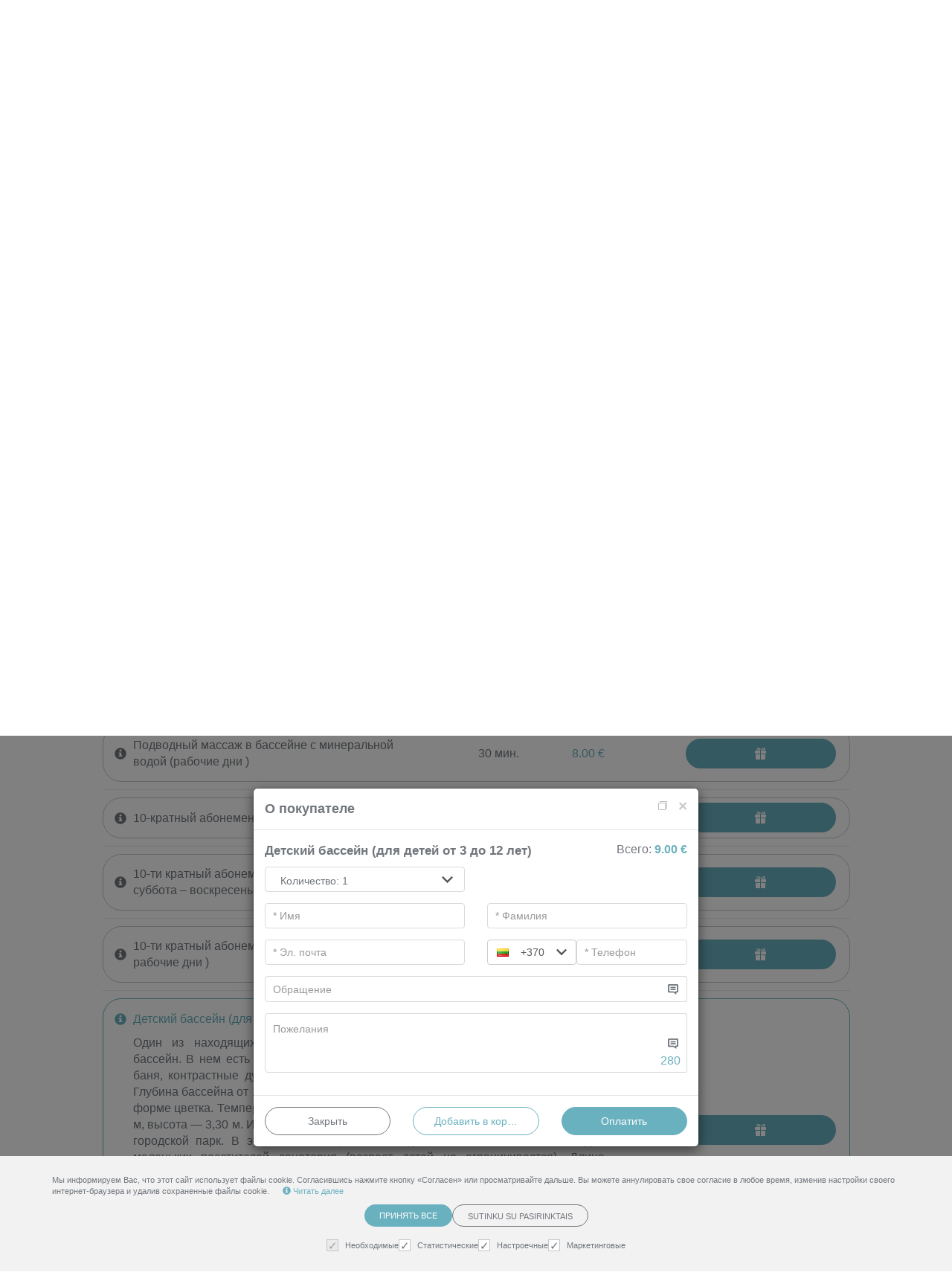

--- FILE ---
content_type: text/html; charset=UTF-8
request_url: https://booking.tulpe.lt/vouchers/spa?service_id=80&lang=ru
body_size: 104402
content:
<!DOCTYPE html>
<html>
<head>
    <meta charset="utf-8">
    <meta name="csrf-token" content="wx5NbM3labuHtE7GEjCCMuKEJzCX6rI3XmArBOVc">
    <meta name="viewport" content="width=device-width, initial-scale=1, maximum-scale=1, user-scalable=no">

    <link rel="icon" type="image/png" sizes="32x32" href="/img/client1590664573/favicon-32x32.png?v=1768225097">
    <link rel="shortcut icon" href="/img/client1590664573/favicon-32x32.png?v=1768225097">
    <meta name="theme-color" content="#ffffff">
    <title>Подарочные купоны на спа-услуги</title>
    <meta name="description" content="Здесь можно купить подарочные купоны на спа-услуги">
    <meta name="keywords" content="массаж, спа-процедуры, релаксация, косметика, маски, упражнения, аппликации">

    <meta property="og:image" content="https://booking.tulpe.lt/img/client1590664573/logo.png" />
    
    <link rel="stylesheet" href="/css/theme1590664573/app.css?v=1768306767">

    
        <script>
        var auto_expire_reservation_minutes = 55;
        var disable_add_to_cart = false;
        var ga_brand = 'BookingRobot';
        var ga_affiliation = '';
        var ga_customer_info = false;
        var gpctm = true;
        var recommendations = true;
    </script>

        <script>
        window.dataLayer = window.dataLayer || [];
        function gtag(){dataLayer.push(arguments);}
    </script>
    
    
        
        <!-- Google Tag Manager -->
        <script >(function(w,d,s,l,i){w[l]=w[l]||[];w[l].push({'gtm.start':
                    new Date().getTime(),event:'gtm.js'});var f=d.getElementsByTagName(s)[0],
                j=d.createElement(s),dl=l!='dataLayer'?'&l='+l:'';j.async=true;j.src=
                'https://www.googletagmanager.com/gtm.js?id='+i+dl;f.parentNode.insertBefore(j,f);
            })(window,document,'script','dataLayer','G-J04QZ9LTCT');</script>
        <!-- End Google Tag Manager -->
    
    
    
    

    <script type="text/javascript" src="/js/bundle.js?v=1768306767"></script>
    <script type="text/javascript">
        var fbTracking = false;
        var omnisendTracking = false;
        var cookie_status = br.cookieStatus();
        $.ajaxSetup({
            headers: {
                'X-CSRF-TOKEN': $('meta[name="csrf-token"]').attr('content')
            }
        });
    </script>

    <meta name="verify-paysera" content="cdee78a38d8df4de2d572f6c20534b83">

        <script>
        var consent = {'preferences':false,'statistics':false,'marketing':false};

        if(localStorage.getItem('consentMode') !==  null){
            var consent_settings = JSON.parse(localStorage.getItem('consentMode'))

            consent.preferences = consent_settings.personalization_storage === 'granted';
            consent.statistics = consent_settings.analytics_storage === 'granted';
            consent.marketing = consent_settings.ad_storage === 'granted';
        }
        else{
                        (function($){
                $(document).ready(function(){
                    $('.agree-with-cookies').show();
                });
            })(jQuery);
                    }
        var Cookiebot = {
            'consent' : consent
        }
    </script>
    
            <script>
                            if(localStorage.getItem('consentMode') ===  null && !cookie_status){
                    gtag('consent', 'default', {
                        'functionality_storage' : 'granted',
                        'security_storage' : 'granted',
                        'ad_storage' : 'denied',
                        'ad_user_data' : 'denied',
                        'ad_personalization' : 'denied',
                        'analytics_storage' : 'denied',
                        'personalization_storage' : 'denied',
                    });
                } else if (localStorage.getItem('consentMode') ===  null && cookie_status){
                    gtag('consent', 'default', {
                        'functionality_storage' : 'granted',
                        'security_storage' : 'granted',
                        'ad_storage' : 'granted',
                        'ad_user_data' : 'granted',
                        'ad_personalization' : 'granted',
                        'analytics_storage' : 'granted',
                        'personalization_storage' : 'granted',
                    });
                } else {
                    gtag('consent', 'default', JSON.parse(localStorage.getItem('consentMode')));
                }
                    </script>
    
            <!-- Facebook Pixel Code -->
        <script>
            fbTracking = true;
            fb.init();
            !function(f,b,e,v,n,t,s)
            {if(f.fbq)return;n=f.fbq=function(){n.callMethod?
                n.callMethod.apply(n,arguments):n.queue.push(arguments)};
                if(!f._fbq)f._fbq=n;n.push=n;n.loaded=!0;n.version='2.0';
                n.queue=[];t=b.createElement(e);t.async=!0;
                t.src=v;s=b.getElementsByTagName(e)[0];
                s.parentNode.insertBefore(t,s)}(window, document,'script',
                'https://connect.facebook.net/en_US/fbevents.js');
            fbq('init', '406337398914510');
            fbq('track', 'PageView');
        </script>
        <noscript>
            <img height="1" width="1" style="display:none" src="https://www.facebook.com/tr?id=406337398914510&ev=PageView&noscript=1"/>
        </noscript>
        <!-- End Facebook Pixel Code -->
    
                <script >
            gtm.init();
        </script>
    
    
    
    
        
    
</head>
<body data-lang="ru" class="   page-spa  fav-hide  " style="">
        <!-- Google Tag Manager (noscript) -->
    <noscript><iframe src="https://www.googletagmanager.com/ns.html?id=G-J04QZ9LTCT"
    height="0" width="0" style="display:none;visibility:hidden"></iframe></noscript>
    <!-- End Google Tag Manager (noscript) -->
        <div class="outer-overlay loading">
        <div class="middle-overlay" style="flex-direction: column;">
            <svg width='160px' height='160px' xmlns="http://www.w3.org/2000/svg" viewBox="0 0 100 100" preserveAspectRatio="xMidYMid" class="uil-squares" >
    <rect x="0" y="0" width="100" height="100" fill="none" class="bk"></rect>
    <rect x="15" y="15" width="20" height="20" fill="#5799e3" class="sq">
        <animate attributeName="fill" from="#5799e3" to="#e7a336" repeatCount="indefinite" dur="1s" begin="0.0s" values="#e7a336;#e7a336;#5799e3;#5799e3" keyTimes="0;0.1;0.2;1"></animate>
    </rect>
    <rect x="40" y="15" width="20" height="20" fill="#5799e3" class="sq">
        <animate attributeName="fill" from="#5799e3" to="#e7a336" repeatCount="indefinite" dur="1s" begin="0.125s" values="#e7a336;#e7a336;#5799e3;#5799e3" keyTimes="0;0.1;0.2;1"></animate>
    </rect>
    <rect x="65" y="15" width="20" height="20" fill="#5799e3" class="sq">
        <animate attributeName="fill" from="#5799e3" to="#e7a336" repeatCount="indefinite" dur="1s" begin="0.25s" values="#e7a336;#e7a336;#5799e3;#5799e3" keyTimes="0;0.1;0.2;1"></animate>
    </rect>
    <rect x="15" y="40" width="20" height="20" fill="#5799e3" class="sq">
        <animate attributeName="fill" from="#5799e3" to="#e7a336" repeatCount="indefinite" dur="1s" begin="0.875s" values="#e7a336;#e7a336;#5799e3;#5799e3" keyTimes="0;0.1;0.2;1"></animate>
    </rect>
    <rect x="65" y="40" width="20" height="20" fill="#5799e3" class="sq">
        <animate attributeName="fill" from="#5799e3" to="#e7a336" repeatCount="indefinite" dur="1s" begin="0.375" values="#e7a336;#e7a336;#5799e3;#5799e3" keyTimes="0;0.1;0.2;1"></animate>
    </rect>
    <rect x="15" y="65" width="20" height="20" fill="#5799e3" class="sq">
        <animate attributeName="fill" from="#5799e3" to="#e7a336" repeatCount="indefinite" dur="1s" begin="0.75s" values="#e7a336;#e7a336;#5799e3;#5799e3" keyTimes="0;0.1;0.2;1"></animate>
    </rect>
    <rect x="40" y="65" width="20" height="20" fill="#5799e3" class="sq">
        <animate attributeName="fill" from="#5799e3" to="#e7a336" repeatCount="indefinite" dur="1s" begin="0.625s" values="#e7a336;#e7a336;#5799e3;#5799e3" keyTimes="0;0.1;0.2;1"></animate>
    </rect>
    <rect x="65" y="65" width="20" height="20" fill="#5799e3" class="sq">
        <animate attributeName="fill" from="#5799e3" to="#e7a336" repeatCount="indefinite" dur="1s" begin="0.5s" values="#e7a336;#e7a336;#5799e3;#5799e3" keyTimes="0;0.1;0.2;1"></animate>
    </rect>
</svg>                    </div>
    </div>


            <header>
    <div id="top_bar">
        <div class="container">
            <div class="row">

                <div class="col-xs-2 xs-no-pad col-sm-4 col-md-7">
                                        <div class="top_links" style="text-align:left;">
                        <ul class="menu switcher list-inline">
                            <li>
                                <div class="dropdown languages-menu">
                                    <a class="dropdown-toggle" type="button" id="dropdownMenu2" data-bs-toggle="dropdown" aria-haspopup="true" aria-expanded="true">
                                                                                                                                
                                                                                                                                
                                                                                                                                    ru
                                                                                                                                        
                                                                                <span class="caret"></span>
                                    </a>
                                    <ul class="dropdown-menu" aria-labelledby="dropdownMenu2">
                                                                                <li >
                                            <a href="/vouchers/spa?service_id=80&amp;lang=lt">lt</a>
                                                                                    </li>
                                                                                <li >
                                            <a href="/vouchers/spa?service_id=80&amp;lang=en">en</a>
                                                                                    </li>
                                                                                <li >
                                            <a href="/vouchers/spa?service_id=80&amp;lang=ru">ru</a>
                                                                                    </li>
                                                                            </ul>
                                </div>
                            </li>
                                                                                    
                                                            <li class=" hidden-xs hidden-sm">
                                    <a href="/" class="">
                                    <span class="icon_group icon_left">
                                        <span class="icon ring">
                                            <i class="svgiconfont-calendar"></i>
                                        </span>
                                        <span class="icon_title">
                                            Бронирование
                                        </span>
                                    </span>
                                    </a>
                                </li>
                                                                                                                <li class="3 active hidden-xs hidden-sm">
                                <a href="/vouchers/amount" >
                                    <span class="icon_group icon_left">
                                        <span class="icon gift">
                                            <i class="svgiconfont-gift-box-real"></i>
                                        </span>
                                        <span class="icon_title">
                                            Подарок
                                        </span>
                                    </span>
                                </a>
                            </li>
                            
                                                    </ul>
                    </div>
                                    </div>

                <div class="col-xs-10 col-sm-8 col-md-5">
                    <div class="top_links">
                        <ul class="menu switcher list-inline">
                                                                                                                <li class="cart-btn2 ">
                                <a href="/cart">
                                    <span class="icon_group icon_left">
                                        <span class="icon cart">
                                            <i class="svgiconfont-cart"></i>
                                        </span>
                                        <span class="icon_title cart_count">
                                            0
                                        </span>
                                    </span>
                                </a>
                            </li>
                            <li class="hidden countdown" onclick="location='/cart'"><i class='svgiconfont-time-left'></i><span class="time">00:00:00</span><div class='countdown_mess hidden'>Корзина действительна</div></li>  
                                                    </ul>
                    </div>
                </div>
            </div>
        </div>
    </div>
        <div id="main_bar">
        <div class="container">
            <div class="row">
                <div class="col-xs-12">
                    <div class="logo pull-left ">
                        <a href="/">
                                                                                    <img src="https://booking.tulpe.lt/img/client1590664573/logo.png?v=1768225097" >
                                                    </a>
                    </div>
                                        <nav class="main_menu pull-right" id="nav-main">
                        <ul class="nav navbar-nav">
                            <li ><a href="https://tulpe.lt/ru">Назад на главную</a></li>
                        </ul>
                    </nav>
                    <div id="nav-trigger">
                        <div id="nav-icon3">
                            <span></span>
                            <span></span>
                            <span></span>
                            <span></span>
                        </div>
                    </div>
                    
                                                            
                                        <div class="clearfix hidden-md"></div>
                    <nav id="nav-mobile">
                        <div class="mob_m_cont">
                                                        <div class="container-fluid client_stuff">

                                
                                <div class="col-xs-6 card ">
                                    <a href="/" class="">
                                    <span class="icon_group icon_left">
                                        <span class="icon ring">
                                            <i class="svgiconfont-calendar"></i>
                                        </span>
                                        <span class="icon_title">
                                            Бронирование
                                        </span>
                                    </span>
                                    </a>
                                </div>

                                
                                <div class="col-xs-6 card active">
                                    <a href="/vouchers/amount" >
                                    <span class="icon_group icon_left">
                                        <span class="icon">
                                            <i class="svgiconfont-gift-box-real"></i>
                                        </span>
                                        <span class="icon_title">
                                            Подарок
                                        </span>
                                    </span>
                                    </a>
                                </div>

                                                                    
                                <div class="clear"></div>
                                <div class="page-filter card">
                                                                        <div class="page-tiem col-xs-6 ">
                                        <a href="/rooms"> 
                                        <span class="icon_group icon_left">
                                            <span class="icon">
                                                <i class="svgiconfont-levels"></i>
                                            </span>
                                            <span class="icon_title">
                                                Комнаты
                                            </span>
                                        </span>
                                        </a>
                                    </div>
                                                                                                            <div class="page-tiem col-xs-6 ">
                                        <a href="/">
                                        <span class="icon_group icon_left">
                                            <span class="icon">
                                                <i class="svgiconfont-levels"></i>
                                            </span>
                                            <span class="icon_title">
                                                Предложения
                                            </span>
                                        </span>
                                        </a>
                                    </div>
                                                                                                            <div class="clear"></div>
                                </div>

                            </div>
                                                        <ul class="nav navbar-nav">
                                <li ><a href="https://tulpe.lt/ru">Назад на главную</a></li>
                            </ul>
                        </div>

                    </nav>
                </div>
            </div>
        </div>

    </div>
    </header>
<div class="vouchers-logo " style="overflow:hidden; ">
    <div class="container">
        <div class="gift_wrap">
                            <div class="pattern left">
                    <svg version="1.1" id="Layer_1" xmlns="http://www.w3.org/2000/svg" xmlns:xlink="http://www.w3.org/1999/xlink" x="0px" y="0px"
     viewBox="0 0 223 297" enable-background="new 0 0 223 297" xml:space="preserve">
<g>
    <g>
        <g>
            <path fill="#5799E3" d="M26.3,37.5c-1.7-0.8-6.6-3-6.6-3c-0.5-0.2-1.1,0-1.4,0.5l-3.2,7.1c-0.2,0.5,0,1.1,0.5,1.4
				c0,0,5,2.3,6.7,3c0.2,0.1,0.3-0.1,0.3-0.1l3.8-8.4C26.5,38,26.7,37.7,26.3,37.5z"/>
            <path fill="#5799E3" d="M35.1,41.5c0,0-4.9-2.2-6.6-3c-0.4-0.2-0.5,0.3-0.5,0.3l-3.8,8.3c0,0-0.1,0.2,0.1,0.3
				c1.7,0.8,6.7,3,6.7,3c0.5,0.2,1.1,0,1.4-0.5l3.2-7.1C35.9,42.4,35.7,41.7,35.1,41.5z"/>
        </g>
        <path fill="#5799E3" d="M29.2,32.1c0,0,0.1-0.3-0.2-0.5c-1.9-0.9-7.6-3.5-7.6-3.5c-0.5-0.2-1.1,0-1.4,0.5l-1.3,3
			c-0.2,0.5,0,1.1,0.5,1.4c0,0,5.8,2.6,7.7,3.5c0.3,0.1,0.4-0.1,0.4-0.1L29.2,32.1L29.2,32.1z"/>
        <path fill="#5799E3" d="M38.9,36.1c0,0-5.8-2.6-7.7-3.5c-0.3-0.1-0.4,0.1-0.4,0.1l-2,4.3c0,0-0.1,0.2,0.2,0.4
			c1.9,0.9,7.6,3.4,7.6,3.4c0.5,0.2,1.1,0,1.4-0.5l1.3-3C39.6,36.9,39.4,36.3,38.9,36.1z"/>
        <g>
            <path fill="#5799E3" d="M26.4,29.6c-0.4-0.2-0.8-0.4-1.1-0.6c-0.8-0.6-1.3-1.2-1.4-1.9c-0.1-0.6,0-1.2,0.5-1.8
				c0.7-1.1,1.8-1.3,3-0.8c0.3,0.1,0.5,0.3,0.8,0.5c0.7,0.5,1.4,1.3,2,2.3c1,1.6,0.8,2.3,0.6,2.6c-0.4,0.5-1,0.7-2.1,0.5
				C28,30.2,27.1,29.9,26.4,29.6z M26.7,26c-0.5-0.2-0.7-0.1-1,0.3c-0.2,0.3-0.2,0.5-0.2,0.6c0,0.2,0.3,0.5,0.7,0.8
				c0.2,0.2,0.5,0.3,0.9,0.5c0.7,0.3,1.4,0.5,1.9,0.6c0,0,0.1,0,0.1-0.1c-0.4-0.7-1.1-1.8-1.9-2.3C27,26.2,26.9,26.1,26.7,26z"/>
        </g>
        <g>
            <path fill="#5799E3" d="M34.5,33.3L34.5,33.3c-0.7-0.3-1.5-0.8-2-1.2c-0.8-0.7-1.2-1.3-1-1.9c0.1-0.4,0.4-1,2.3-1.3
				c1.1-0.2,2.3-0.2,3.1,0c0.3,0.1,0.6,0.2,0.9,0.3c1.2,0.5,1.7,1.5,1.4,2.8c-0.2,0.7-0.5,1.2-1.1,1.6c-0.6,0.4-1.4,0.4-2.3,0.2
				C35.3,33.6,34.9,33.4,34.5,33.3z M33.5,30.6C33.4,30.6,33.4,30.7,33.5,30.6c0.3,0.4,0.9,0.8,1.7,1.1c0.3,0.1,0.6,0.3,0.9,0.3
				c0.5,0.1,0.9,0.1,1.1,0c0,0,0.2-0.1,0.3-0.5c0.1-0.5,0-0.7-0.4-0.9c-0.2-0.1-0.3-0.1-0.6-0.2C35.5,30.3,34.3,30.4,33.5,30.6z"/>
        </g>
    </g>
    <g>
        <g>
            <path fill="#5799E3" d="M85.7,18.8c-2,0.7-8,2.6-8,2.6c-0.6,0.2-1,0.9-0.8,1.5l2.8,8.6c0.2,0.6,0.9,1,1.5,0.8c0,0,6.1-2,8.1-2.7
				c0.3-0.1,0.2-0.4,0.2-0.4l-3.4-10.2C86.2,19.1,86.1,18.7,85.7,18.8z"/>
            <path fill="#5799E3" d="M96.4,15.3c0,0-6,2-8,2.6c-0.5,0.2-0.2,0.6-0.2,0.6l3.3,10.1c0,0,0.1,0.3,0.4,0.2c2-0.7,8.1-2.6,8.1-2.6
				c0.6-0.2,1-0.9,0.8-1.5l-2.8-8.6C97.7,15.5,97,15.1,96.4,15.3z"/>
        </g>
        <path fill="#5799E3" d="M83.9,11.9c0,0-0.1-0.4-0.5-0.3c-2.3,0.8-9.3,3-9.3,3c-0.6,0.2-1,0.9-0.8,1.5l1.2,3.6
			c0.2,0.6,0.9,1,1.5,0.8c0,0,7-2.3,9.3-3.1c0.4-0.1,0.3-0.4,0.3-0.4L83.9,11.9L83.9,11.9z"/>
        <path fill="#5799E3" d="M95.4,7.7c0,0-7,2.3-9.3,3.1c-0.4,0.1-0.2,0.5-0.2,0.5l1.7,5.2c0,0,0.1,0.3,0.5,0.2c2.3-0.8,9.2-3,9.2-3
			c0.6-0.2,1-0.9,0.8-1.5l-1.2-3.6C96.7,7.9,96,7.5,95.4,7.7z"/>
        <g>
            <path fill="#5799E3" d="M79.6,12c-0.5,0.2-1,0.3-1.5,0.3c-1.1,0.1-2,0-2.7-0.5c-0.6-0.4-0.9-1.1-1-1.9c-0.2-1.5,0.5-2.6,1.9-3
				c0.3-0.1,0.7-0.2,1-0.2c1-0.1,2.3,0,3.5,0.4c2.1,0.6,2.5,1.3,2.5,1.8c0.1,0.7-0.4,1.4-1.4,2C81.4,11.3,80.5,11.7,79.6,12z
				 M77,8.7c-0.6,0.2-0.7,0.4-0.6,1c0.1,0.5,0.2,0.6,0.3,0.6c0.2,0.2,0.7,0.2,1.3,0.1c0.3,0,0.7-0.1,1.1-0.3c0.9-0.3,1.6-0.7,2.1-1
				c0,0,0.1-0.1,0-0.1c-0.9-0.3-2.3-0.7-3.4-0.5C77.4,8.6,77.2,8.6,77,8.7z"/>
        </g>
        <g>
            <path fill="#5799E3" d="M89.4,8.8L89.4,8.8c-0.9,0.3-1.9,0.5-2.7,0.5c-1.2,0.1-2-0.2-2.3-0.8c-0.2-0.4-0.4-1.2,1-2.9
				c0.8-1,1.8-1.9,2.6-2.4c0.3-0.2,0.7-0.3,1-0.4c1.4-0.5,2.6,0,3.4,1.3c0.4,0.8,0.5,1.5,0.3,2.2c-0.2,0.8-0.8,1.4-1.8,2
				C90.3,8.4,89.9,8.6,89.4,8.8z M86.4,7.3c0,0.1,0,0.1,0,0.1c0.6,0,1.4-0.1,2.3-0.4c0.4-0.1,0.8-0.3,1-0.4c0.5-0.3,0.9-0.6,0.9-0.9
				c0-0.1,0.1-0.3-0.2-0.7c-0.3-0.5-0.5-0.6-1.1-0.4c-0.2,0.1-0.4,0.2-0.6,0.3C87.9,5.4,86.9,6.5,86.4,7.3z"/>
        </g>
    </g>
    <g>
        <g>
            <path fill="#5799E3" d="M73.8,82.6c-3.6-0.9-14-3.6-14-3.6c-1.1-0.3-2.3,0.4-2.6,1.5l-3.9,15.2c-0.3,1.1,0.4,2.3,1.5,2.6
				c0,0,10.7,2.8,14.3,3.7c0.5,0.1,0.6-0.4,0.6-0.4l4.7-18C74.3,83.5,74.5,82.8,73.8,82.6z"/>
            <path fill="#5799E3" d="M92.6,87.5c0,0-10.5-2.7-14-3.6c-0.9-0.2-1,0.7-1,0.7L73,102.4c0,0-0.1,0.5,0.4,0.6
				c3.6,0.9,14.2,3.7,14.2,3.7c1.1,0.3,2.3-0.4,2.6-1.5L94.1,90C94.4,88.9,93.8,87.8,92.6,87.5z"/>
        </g>
        <path fill="#5799E3" d="M77.6,70.8c0,0,0.2-0.7-0.5-0.9c-4-1.1-16.3-4.2-16.3-4.2c-1.1-0.3-2.3,0.4-2.6,1.5l-1.6,6.3
			c-0.3,1.1,0.4,2.3,1.5,2.6c0,0,12.4,3.2,16.4,4.3c0.6,0.2,0.8-0.4,0.8-0.4L77.6,70.8L77.6,70.8z"/>
        <path fill="#5799E3" d="M98.2,75.5c0,0-12.3-3.2-16.4-4.3C81.2,71,81,71.6,81,71.6l-2.4,9.2c0,0-0.1,0.5,0.6,0.7
			c4.1,1.1,16.3,4.2,16.3,4.2c1.1,0.3,2.3-0.4,2.6-1.5l1.6-6.3C100,76.9,99.3,75.8,98.2,75.5z"/>
        <g>
            <path fill="#5799E3" d="M71.3,66.9c-0.9-0.2-1.8-0.5-2.4-0.9c-1.8-0.9-2.9-1.9-3.4-3.2c-0.4-1.2-0.3-2.4,0.3-3.8
				c1.1-2.3,3.1-3.3,5.7-2.6c0.5,0.1,1.1,0.4,1.7,0.6c1.5,0.7,3.3,2.2,4.8,3.9c2.6,2.9,2.4,4.2,2,4.9c-0.5,1.1-1.8,1.6-4,1.7
				C74.6,67.5,72.8,67.3,71.3,66.9z M70.6,59.6c-1-0.3-1.4-0.1-1.8,0.8c-0.4,0.7-0.2,1.1-0.2,1.2c0.2,0.4,0.8,0.9,1.7,1.4
				c0.5,0.2,1.1,0.5,1.8,0.7c1.6,0.4,3,0.5,4,0.5c0.1,0,0.2,0,0.1-0.1c-0.9-1.3-2.8-3.1-4.5-4C71.3,59.9,70.9,59.7,70.6,59.6z"/>
        </g>
        <g>
            <path fill="#5799E3" d="M88.5,71.4L88.5,71.4c-1.6-0.4-3.2-1-4.4-1.8c-1.9-1.1-2.7-2.2-2.7-3.4c0.1-0.8,0.5-2.1,4.2-3.3
				c2.1-0.7,4.4-1.1,6.1-1c0.7,0,1.3,0.1,1.8,0.3c2.5,0.7,3.8,2.5,3.7,5.1c-0.1,1.5-0.6,2.6-1.6,3.5c-1.1,0.9-2.5,1.3-4.5,1.2
				C90.3,71.7,89.4,71.6,88.5,71.4z M85.6,66.4c-0.1,0-0.1,0.1,0,0.2c0.8,0.5,2.2,1.1,3.7,1.5c0.7,0.2,1.4,0.3,1.9,0.3
				c1,0.1,1.8-0.1,2.2-0.4c0.1-0.1,0.3-0.3,0.4-1.1c0.1-1-0.2-1.4-1.2-1.6c-0.3-0.1-0.7-0.1-1.2-0.2C89.6,65.1,87.1,65.8,85.6,66.4z
				"/>
        </g>
    </g>
    <g>
        <g>
            <path fill="#5799E3" d="M143.8,51.3c-1.4-0.2-5.7-0.8-5.7-0.8c-0.4-0.1-0.9,0.2-0.9,0.7l-0.9,6.1c-0.1,0.4,0.2,0.9,0.7,0.9
				c0,0,4.3,0.6,5.7,0.8c0.2,0,0.2-0.2,0.2-0.2l1.1-7.3C144,51.6,144.1,51.3,143.8,51.3z"/>
            <path fill="#5799E3" d="M151.4,52.4c0,0-4.2-0.6-5.6-0.8c-0.3-0.1-0.3,0.3-0.3,0.3l-1,7.2c0,0,0,0.2,0.2,0.2
				c1.4,0.2,5.7,0.8,5.7,0.8c0.4,0.1,0.9-0.2,0.9-0.7l0.9-6.1C152.1,52.8,151.8,52.4,151.4,52.4z"/>
        </g>
        <path fill="#5799E3" d="M144.8,46.5c0,0,0-0.3-0.2-0.3c-1.6-0.2-6.6-1-6.6-1c-0.4-0.1-0.9,0.2-0.9,0.7l-0.4,2.5
			c-0.1,0.4,0.2,0.9,0.7,0.9c0,0,5,0.7,6.6,1c0.3,0,0.3-0.2,0.3-0.2L144.8,46.5L144.8,46.5z"/>
        <path fill="#5799E3" d="M153,47.4c0,0-5-0.7-6.6-1c-0.3,0-0.3,0.2-0.3,0.2l-0.5,3.7c0,0,0,0.2,0.3,0.3c1.6,0.2,6.6,1,6.6,1
			c0.4,0.1,0.9-0.2,0.9-0.7l0.4-2.5C153.8,47.9,153.5,47.5,153,47.4z"/>
        <g>
            <path fill="#5799E3" d="M142.1,45.2c-0.4-0.1-0.7-0.1-1-0.2c-0.7-0.3-1.2-0.6-1.5-1.1c-0.2-0.4-0.2-0.9,0-1.5
				c0.3-1,1.1-1.4,2.1-1.3c0.2,0,0.5,0.1,0.7,0.2c0.6,0.2,1.4,0.7,2.1,1.3c1.1,1,1.1,1.5,1,1.9c-0.2,0.5-0.6,0.7-1.5,0.8
				C143.4,45.3,142.7,45.3,142.1,45.2z M141.5,42.4c-0.4-0.1-0.5,0-0.7,0.4c-0.1,0.3,0,0.4,0,0.5c0.1,0.2,0.3,0.3,0.7,0.5
				c0.2,0.1,0.5,0.1,0.8,0.2c0.6,0.1,1.2,0.1,1.6,0c0,0,0.1,0,0-0.1c-0.4-0.5-1.2-1.1-1.9-1.4C141.8,42.4,141.7,42.4,141.5,42.4z"/>
        </g>
        <g>
            <path fill="#5799E3" d="M149,46.2L149,46.2c-0.6-0.1-1.3-0.3-1.8-0.5c-0.8-0.3-1.2-0.7-1.2-1.2c0-0.3,0.1-0.8,1.5-1.5
				c0.8-0.4,1.7-0.6,2.3-0.7c0.3,0,0.5,0,0.7,0c1,0.1,1.6,0.8,1.7,1.8c0,0.6-0.1,1.1-0.5,1.4c-0.4,0.4-0.9,0.6-1.7,0.6
				C149.8,46.3,149.4,46.3,149,46.2z M147.7,44.4C147.7,44.4,147.7,44.5,147.7,44.4c0.3,0.2,0.9,0.4,1.5,0.5c0.3,0,0.6,0.1,0.8,0
				c0.4,0,0.7-0.1,0.8-0.2c0,0,0.1-0.1,0.1-0.5c0-0.4-0.1-0.5-0.5-0.6c-0.1,0-0.3,0-0.5,0C149.2,43.7,148.3,44.1,147.7,44.4z"/>
        </g>
    </g>
    <g>
        <g>
            <path fill="#5799E3" d="M140,122.6c-2.4,1-9.5,4-9.5,4c-0.8,0.3-1.1,1.2-0.8,1.9l4.3,10.3c0.3,0.8,1.2,1.1,1.9,0.8
				c0,0,7.3-3,9.7-4c0.3-0.1,0.2-0.5,0.2-0.5l-5.1-12.3C140.7,122.9,140.5,122.4,140,122.6z"/>
            <path fill="#5799E3" d="M152.8,117.3c0,0-7.2,3-9.5,4c-0.6,0.2-0.2,0.8-0.2,0.8l5,12.1c0,0,0.1,0.3,0.5,0.2c2.4-1,9.7-4,9.7-4
				c0.8-0.3,1.1-1.2,0.8-1.9l-4.3-10.3C154.5,117.3,153.6,117,152.8,117.3z"/>
        </g>
        <path fill="#5799E3" d="M137.1,114.3c0,0-0.2-0.5-0.7-0.3c-2.8,1.1-11.1,4.6-11.1,4.6c-0.8,0.3-1.1,1.2-0.8,1.9l1.8,4.3
			c0.3,0.8,1.2,1.1,1.9,0.8c0,0,8.4-3.5,11.2-4.6c0.4-0.2,0.3-0.5,0.3-0.5L137.1,114.3L137.1,114.3z"/>
        <path fill="#5799E3" d="M150.8,108c0,0-8.4,3.5-11.2,4.6c-0.4,0.2-0.3,0.6-0.3,0.6l2.6,6.3c0,0,0.1,0.4,0.7,0.1
			c2.8-1.1,11.1-4.6,11.1-4.6c0.8-0.3,1.1-1.2,0.8-1.9l-1.8-4.3C152.5,108.1,151.6,107.7,150.8,108z"/>
        <g>
            <path fill="#5799E3" d="M131.8,114.7c-0.6,0.3-1.2,0.4-1.8,0.6c-1.4,0.3-2.5,0.2-3.3-0.4c-0.8-0.5-1.2-1.2-1.5-2.3
				c-0.4-1.8,0.4-3.2,2.1-3.9c0.4-0.2,0.8-0.3,1.2-0.4c1.2-0.2,2.8-0.2,4.4,0.1c2.7,0.5,3.2,1.4,3.3,1.9c0.2,0.9-0.3,1.7-1.5,2.7
				C134,113.7,132.9,114.3,131.8,114.7z M128.3,110.9c-0.7,0.3-0.8,0.6-0.7,1.3c0.1,0.6,0.3,0.7,0.4,0.7c0.3,0.2,0.8,0.2,1.6,0.1
				c0.4-0.1,0.8-0.2,1.3-0.4c1.1-0.4,1.9-1,2.5-1.4c0,0,0.1-0.1,0-0.1c-1.1-0.3-2.9-0.6-4.3-0.3
				C128.8,110.7,128.5,110.8,128.3,110.9z"/>
        </g>
        <g>
            <path fill="#5799E3" d="M143.5,109.9L143.5,109.9c-1.1,0.4-2.3,0.8-3.3,0.9c-1.5,0.2-2.5-0.1-3-0.8c-0.3-0.5-0.6-1.4,0.9-3.7
				c0.9-1.3,2-2.5,3-3.2c0.4-0.3,0.8-0.5,1.1-0.6c1.7-0.7,3.2-0.3,4.3,1.3c0.6,0.9,0.8,1.8,0.6,2.6c-0.2,1-0.9,1.8-2.1,2.6
				C144.7,109.3,144.2,109.6,143.5,109.9z M139.8,108.3c-0.1,0.1,0,0.1,0.1,0.1c0.7-0.1,1.7-0.3,2.8-0.7c0.5-0.2,0.9-0.4,1.2-0.6
				c0.6-0.4,1-0.8,1.1-1.1c0-0.1,0.1-0.3-0.3-0.8c-0.4-0.6-0.7-0.7-1.4-0.4c-0.2,0.1-0.5,0.2-0.7,0.4
				C141.4,105.8,140.3,107.3,139.8,108.3z"/>
        </g>
    </g>
    <g>
        <g>
            <path fill="#5799E3" d="M66.1,144.1c-1.3,0.4-5.3,1.7-5.3,1.7c-0.4,0.1-0.7,0.6-0.5,1l1.8,5.7c0.1,0.4,0.6,0.7,1,0.5
				c0,0,4-1.3,5.4-1.7c0.2-0.1,0.1-0.2,0.1-0.2l-2.1-6.8C66.5,144.3,66.4,144,66.1,144.1z"/>
            <path fill="#5799E3" d="M73.2,141.9c0,0-4,1.2-5.3,1.7c-0.3,0.1-0.2,0.4-0.2,0.4l2.1,6.7c0,0,0.1,0.2,0.2,0.1
				c1.3-0.4,5.4-1.7,5.4-1.7c0.4-0.1,0.7-0.6,0.5-1l-1.8-5.7C74.1,142,73.7,141.7,73.2,141.9z"/>
        </g>
        <path fill="#5799E3" d="M65,139.5c0,0-0.1-0.3-0.3-0.2c-1.5,0.5-6.2,1.9-6.2,1.9c-0.4,0.1-0.7,0.6-0.5,1l0.7,2.4
			c0.1,0.4,0.6,0.7,1,0.5c0,0,4.7-1.5,6.2-1.9c0.2-0.1,0.2-0.3,0.2-0.3L65,139.5L65,139.5z"/>
        <path fill="#5799E3" d="M72.6,136.8c0,0-4.6,1.5-6.2,1.9c-0.2,0.1-0.2,0.3-0.2,0.3l1.1,3.5c0,0,0.1,0.2,0.3,0.1
			c1.5-0.5,6.1-1.9,6.1-1.9c0.4-0.1,0.7-0.6,0.5-1l-0.7-2.4C73.5,137,73,136.7,72.6,136.8z"/>
        <g>
            <path fill="#5799E3" d="M62.1,139.5c-0.3,0.1-0.7,0.2-1,0.2c-0.8,0.1-1.3,0-1.7-0.4c-0.4-0.3-0.6-0.7-0.7-1.3
				c-0.1-1,0.4-1.7,1.3-2c0.2-0.1,0.4-0.1,0.7-0.1c0.6-0.1,1.5,0,2.3,0.3c1.4,0.4,1.6,0.9,1.7,1.2c0.1,0.5-0.3,0.9-0.9,1.3
				C63.3,139,62.7,139.3,62.1,139.5z M60.4,137.3c-0.4,0.1-0.5,0.3-0.4,0.6c0,0.3,0.1,0.4,0.2,0.4c0.1,0.1,0.4,0.1,0.8,0.1
				c0.2,0,0.5-0.1,0.7-0.2c0.6-0.2,1.1-0.4,1.4-0.6c0,0,0.1-0.1,0-0.1c-0.6-0.2-1.5-0.5-2.3-0.4C60.7,137.2,60.6,137.3,60.4,137.3z"
                    />
        </g>
        <g>
            <path fill="#5799E3" d="M68.6,137.5L68.6,137.5c-0.6,0.2-1.2,0.3-1.8,0.3c-0.8,0-1.3-0.2-1.5-0.6c-0.1-0.3-0.2-0.8,0.7-1.9
				c0.5-0.7,1.2-1.3,1.8-1.6c0.2-0.1,0.4-0.2,0.6-0.3c1-0.3,1.7,0,2.2,0.9c0.3,0.5,0.3,1,0.2,1.4c-0.2,0.5-0.6,0.9-1.2,1.3
				C69.3,137.2,69,137.4,68.6,137.5z M66.7,136.5C66.7,136.5,66.7,136.5,66.7,136.5c0.4,0.1,0.9,0,1.5-0.2c0.3-0.1,0.5-0.2,0.7-0.3
				c0.3-0.2,0.6-0.4,0.6-0.6c0,0,0.1-0.2-0.1-0.4c-0.2-0.3-0.3-0.4-0.7-0.3c-0.1,0-0.3,0.1-0.4,0.2C67.7,135.2,67,136,66.7,136.5z"
                    />
        </g>
    </g>
    <g>
        <g>
            <path fill="#5799E3" d="M116.1,171.4c-1.7-0.8-6.5-3.1-6.5-3.1c-0.5-0.2-1.1,0-1.4,0.5l-3.3,7c-0.2,0.5,0,1.1,0.5,1.4
				c0,0,5,2.4,6.6,3.1c0.2,0.1,0.3-0.1,0.3-0.1l4-8.4C116.3,171.9,116.4,171.6,116.1,171.4z"/>
            <path fill="#5799E3" d="M124.8,175.5c0,0-4.9-2.3-6.5-3.1c-0.4-0.2-0.5,0.3-0.5,0.3l-3.9,8.3c0,0-0.1,0.2,0.1,0.3
				c1.7,0.8,6.6,3.1,6.6,3.1c0.5,0.2,1.1,0,1.4-0.5l3.3-7C125.6,176.4,125.4,175.8,124.8,175.5z"/>
        </g>
        <path fill="#5799E3" d="M119.1,166c0,0,0.2-0.3-0.2-0.5c-1.9-0.9-7.6-3.6-7.6-3.6c-0.5-0.2-1.1,0-1.4,0.5l-1.4,2.9
			c-0.2,0.5,0,1.1,0.5,1.4c0,0,5.7,2.7,7.6,3.6c0.3,0.1,0.4-0.1,0.4-0.1L119.1,166L119.1,166z"/>
        <path fill="#5799E3" d="M128.7,170.2c0,0-5.7-2.7-7.6-3.6c-0.3-0.1-0.4,0.1-0.4,0.1l-2,4.3c0,0-0.1,0.2,0.2,0.4
			c1.9,0.9,7.5,3.6,7.5,3.6c0.5,0.2,1.1,0,1.4-0.5l1.4-2.9C129.4,171.1,129.2,170.4,128.7,170.2z"/>
        <g>
            <path fill="#5799E3" d="M116.3,163.5c-0.4-0.2-0.8-0.4-1.1-0.7c-0.8-0.6-1.2-1.2-1.4-1.9c-0.1-0.6,0.1-1.2,0.5-1.8
				c0.8-1,1.8-1.3,3-0.8c0.3,0.1,0.5,0.3,0.8,0.5c0.7,0.5,1.4,1.4,2,2.3c1,1.6,0.8,2.3,0.5,2.6c-0.4,0.5-1,0.6-2.1,0.4
				C117.9,164.1,117.1,163.8,116.3,163.5z M116.7,159.9c-0.5-0.2-0.7-0.2-1,0.2c-0.2,0.3-0.2,0.5-0.2,0.6c0,0.2,0.3,0.5,0.7,0.8
				c0.2,0.2,0.5,0.3,0.8,0.5c0.7,0.3,1.4,0.5,1.9,0.6c0,0,0.1,0,0.1-0.1c-0.3-0.7-1.1-1.8-1.8-2.4C117,160.1,116.8,160,116.7,159.9z
				"/>
        </g>
        <g>
            <path fill="#5799E3" d="M124.3,167.3L124.3,167.3c-0.7-0.3-1.4-0.8-2-1.3c-0.8-0.7-1.1-1.3-1-1.9c0.1-0.4,0.5-1,2.3-1.2
				c1.1-0.2,2.3-0.1,3.1,0.1c0.3,0.1,0.6,0.2,0.9,0.3c1.2,0.6,1.6,1.6,1.3,2.8c-0.2,0.7-0.5,1.2-1.1,1.5c-0.6,0.3-1.4,0.4-2.3,0.1
				C125.2,167.6,124.8,167.5,124.3,167.3z M123.4,164.6C123.3,164.6,123.3,164.7,123.4,164.6c0.3,0.4,0.9,0.8,1.6,1.2
				c0.3,0.2,0.6,0.3,0.9,0.3c0.5,0.1,0.9,0.1,1.1,0c0,0,0.2-0.1,0.3-0.5c0.1-0.5,0-0.7-0.4-0.9c-0.2-0.1-0.3-0.1-0.6-0.2
				C125.4,164.3,124.2,164.4,123.4,164.6z"/>
        </g>
    </g>
    <g>
        <g>
            <path fill="#5799E3" d="M35.7,207.6c-4.9-1.1-19.2-4.2-19.2-4.2c-1.5-0.3-3,0.6-3.4,2.2l-4.5,20.8c-0.3,1.5,0.6,3,2.2,3.4
				c0,0,14.6,3.2,19.5,4.3c0.6,0.1,0.8-0.6,0.8-0.6l5.4-24.7C36.5,208.7,36.7,207.8,35.7,207.6z"/>
            <path fill="#5799E3" d="M61.5,213.2c0,0-14.4-3.1-19.2-4.2c-1.2-0.3-1.3,1-1.3,1l-5.3,24.4c0,0-0.2,0.7,0.5,0.8
				c4.9,1.1,19.5,4.3,19.5,4.3c1.5,0.3,3-0.6,3.4-2.2l4.5-20.8C64,215.1,63,213.5,61.5,213.2z"/>
        </g>
        <path fill="#5799E3" d="M40.2,191.4c0,0,0.2-0.9-0.7-1.1c-5.5-1.2-22.4-4.9-22.4-4.9c-1.5-0.3-3,0.6-3.4,2.2l-1.9,8.6
			c-0.3,1.5,0.6,3,2.2,3.4c0,0,16.9,3.7,22.4,4.9c0.9,0.2,1-0.6,1-0.6L40.2,191.4L40.2,191.4z"/>
        <path fill="#5799E3" d="M68.4,196.6c0,0-16.8-3.7-22.4-4.9c-0.9-0.2-1,0.6-1,0.6L42.2,205c0,0-0.2,0.7,0.9,0.9
			c5.6,1.2,22.3,4.9,22.3,4.9c1.5,0.3,3-0.6,3.4-2.2l1.9-8.6C70.9,198.5,69.9,197,68.4,196.6z"/>
        <g>
            <path fill="#5799E3" d="M31.5,186.4c-1.3-0.3-2.4-0.6-3.4-1.1c-2.5-1.1-4-2.4-4.8-4.2c-0.7-1.6-0.6-3.3,0.2-5.2
				c1.4-3.2,4.1-4.6,7.6-3.9c0.7,0.2,1.5,0.4,2.3,0.8c2.1,0.9,4.6,2.8,6.7,5c3.6,3.8,3.4,5.6,3,6.6c-0.7,1.5-2.4,2.3-5.3,2.5
				C36,187.1,33.6,186.9,31.5,186.4z M30.2,176.6c-1.3-0.3-1.9,0-2.4,1.2c-0.4,1-0.3,1.4-0.2,1.6c0.2,0.6,1.1,1.2,2.4,1.8
				c0.7,0.3,1.6,0.6,2.5,0.8c2.1,0.5,4.1,0.6,5.4,0.5c0.1,0,0.3-0.1,0.1-0.2c-1.3-1.7-3.9-4.1-6.3-5.1
				C31.1,176.9,30.6,176.7,30.2,176.6z"/>
        </g>
        <g>
            <path fill="#5799E3" d="M55,191.6L55,191.6c-2.1-0.5-4.3-1.3-6.1-2.2c-2.6-1.3-3.8-2.8-3.8-4.4c0-1.1,0.6-2.8,5.5-4.7
				c2.9-1.1,5.9-1.8,8.2-1.7c0.9,0,1.7,0.1,2.5,0.3c3.5,0.8,5.3,3.1,5.3,6.7c0,2-0.7,3.6-2,4.8c-1.4,1.3-3.4,1.9-6.1,1.8
				C57.5,192,56.3,191.8,55,191.6z M50.9,185c-0.2,0.1-0.1,0.2-0.1,0.2c1.2,0.6,3,1.4,5.1,1.8c1,0.2,1.9,0.3,2.6,0.3
				c1.4,0,2.4-0.2,2.9-0.6c0.1-0.1,0.5-0.4,0.5-1.5c0-1.4-0.3-1.8-1.7-2.1c-0.5-0.1-1-0.2-1.6-0.2C56.2,183,52.8,184.1,50.9,185z"/>
        </g>
    </g>
    <g>
        <g>
            <path fill="#5799E3" d="M98,251.5c-1.3,0-5.2-0.1-5.2-0.1c-0.4,0-0.8,0.3-0.8,0.7l-0.1,5.7c0,0.4,0.3,0.8,0.7,0.8
				c0,0,4,0.1,5.3,0.1c0.2,0,0.2-0.2,0.2-0.2l0.1-6.7C98.2,251.7,98.3,251.5,98,251.5z"/>
            <path fill="#5799E3" d="M105,251.6c0,0-3.9-0.1-5.2-0.1c-0.3,0-0.3,0.3-0.3,0.3l-0.1,6.7c0,0,0,0.2,0.2,0.2
				c1.3,0,5.3,0.1,5.3,0.1c0.4,0,0.8-0.3,0.8-0.7l0.1-5.7C105.8,252,105.4,251.6,105,251.6z"/>
        </g>
        <path fill="#5799E3" d="M98.3,247c0,0,0-0.3-0.2-0.3c-1.5,0-6.1-0.1-6.1-0.1c-0.4,0-0.8,0.3-0.8,0.7l-0.1,2.4
			c0,0.4,0.3,0.8,0.7,0.8c0,0,4.6,0.1,6.1,0.1c0.2,0,0.2-0.2,0.2-0.2L98.3,247L98.3,247z"/>
        <path fill="#5799E3" d="M106,246.9c0,0-4.6-0.1-6.1-0.1c-0.2,0-0.2,0.2-0.2,0.2l-0.1,3.4c0,0,0,0.2,0.3,0.2c1.5,0,6.1,0.1,6.1,0.1
			c0.4,0,0.8-0.3,0.8-0.7l0.1-2.4C106.7,247.3,106.4,246.9,106,246.9z"/>
        <g>
            <path fill="#5799E3" d="M95.8,246.1c-0.3,0-0.7,0-0.9-0.1c-0.7-0.2-1.2-0.4-1.5-0.8c-0.3-0.4-0.3-0.8-0.2-1.4
				c0.2-0.9,0.8-1.4,1.8-1.4c0.2,0,0.4,0,0.7,0.1c0.6,0.1,1.3,0.5,2,1c1.1,0.8,1.2,1.3,1.1,1.6c-0.1,0.4-0.5,0.7-1.3,0.9
				C97,246.1,96.4,246.1,95.8,246.1z M95,243.6c-0.4,0-0.5,0.1-0.6,0.4c-0.1,0.3,0,0.4,0,0.4c0.1,0.1,0.3,0.3,0.7,0.3
				c0.2,0,0.4,0.1,0.7,0.1c0.6,0,1.1-0.1,1.4-0.2c0,0,0.1,0,0-0.1c-0.4-0.4-1.2-0.9-1.9-1C95.2,243.7,95.1,243.6,95,243.6z"/>
        </g>
        <g>
            <path fill="#5799E3" d="M102.2,246.3L102.2,246.3c-0.6,0-1.2-0.1-1.7-0.3c-0.7-0.2-1.1-0.5-1.2-1c-0.1-0.3,0-0.8,1.2-1.5
				c0.7-0.4,1.5-0.8,2.1-0.9c0.2,0,0.5-0.1,0.7-0.1c0.9,0,1.6,0.5,1.7,1.5c0.1,0.5,0,1-0.3,1.3c-0.3,0.4-0.8,0.7-1.5,0.8
				C102.9,246.3,102.6,246.3,102.2,246.3z M100.8,244.8C100.8,244.8,100.8,244.8,100.8,244.8c0.3,0.2,0.9,0.3,1.4,0.3
				c0.3,0,0.5,0,0.7,0c0.4-0.1,0.6-0.2,0.7-0.3c0,0,0.1-0.1,0-0.4c-0.1-0.4-0.2-0.5-0.6-0.5c-0.1,0-0.3,0-0.4,0
				C102.1,244,101.3,244.4,100.8,244.8z"/>
        </g>
    </g>
    <g>
        <g>
            <path fill="#5799E3" d="M154.2,221.9c-3,0.9-11.8,3.7-11.8,3.7c-0.9,0.3-1.5,1.3-1.2,2.2l4,12.7c0.3,0.9,1.3,1.5,2.2,1.2
				c0,0,9-2.8,12-3.8c0.4-0.1,0.3-0.6,0.3-0.6l-4.8-15.1C155,222.3,154.8,221.7,154.2,221.9z"/>
            <path fill="#5799E3" d="M170,216.9c0,0-8.8,2.8-11.8,3.7c-0.7,0.2-0.4,0.9-0.4,0.9l4.7,15c0,0,0.1,0.4,0.6,0.3
				c3-0.9,11.9-3.8,11.9-3.8c0.9-0.3,1.5-1.3,1.2-2.2l-4-12.7C171.9,217.1,170.9,216.6,170,216.9z"/>
        </g>
        <path fill="#5799E3" d="M151.6,211.7c0,0-0.2-0.6-0.7-0.4c-3.4,1.1-13.7,4.3-13.7,4.3c-0.9,0.3-1.5,1.3-1.2,2.2l1.7,5.3
			c0.3,0.9,1.3,1.5,2.2,1.2c0,0,10.4-3.3,13.8-4.4c0.5-0.2,0.4-0.6,0.4-0.6L151.6,211.7L151.6,211.7z"/>
        <path fill="#5799E3" d="M168.5,205.7c0,0-10.3,3.3-13.8,4.4c-0.5,0.2-0.4,0.7-0.4,0.7l2.5,7.7c0,0,0.1,0.4,0.8,0.2
			c3.4-1.1,13.6-4.3,13.6-4.3c0.9-0.3,1.5-1.3,1.2-2.2l-1.7-5.3C170.5,205.9,169.5,205.4,168.5,205.7z"/>
        <g>
            <path fill="#5799E3" d="M145.2,211.7c-0.8,0.2-1.5,0.4-2.2,0.5c-1.7,0.2-2.9-0.1-3.9-0.8c-0.9-0.6-1.4-1.6-1.5-2.9
				c-0.3-2.2,0.8-3.8,2.9-4.5c0.5-0.1,1-0.3,1.5-0.3c1.4-0.2,3.4,0.1,5.2,0.6c3.1,0.9,3.6,1.9,3.7,2.7c0.1,1-0.6,2-2.1,3
				C147.9,210.7,146.5,211.3,145.2,211.7z M141.5,206.8c-0.8,0.3-1,0.6-0.9,1.4c0.1,0.7,0.3,0.9,0.4,0.9c0.3,0.2,1,0.3,1.8,0.2
				c0.5-0.1,1-0.2,1.6-0.4c1.3-0.4,2.4-1,3.1-1.4c0.1,0,0.1-0.1,0-0.2c-1.3-0.5-3.4-1-5-0.8C142.1,206.6,141.7,206.7,141.5,206.8z"
                    />
        </g>
        <g>
            <path fill="#5799E3" d="M159.7,207.1L159.7,207.1c-1.3,0.4-2.8,0.7-4,0.7c-1.8,0.1-2.9-0.3-3.4-1.2c-0.3-0.6-0.6-1.7,1.5-4.3
				c1.2-1.5,2.7-2.8,3.9-3.5c0.5-0.3,1-0.5,1.4-0.6c2.1-0.7,3.9,0,4.9,2c0.6,1.1,0.8,2.2,0.4,3.2c-0.4,1.1-1.3,2.1-2.7,2.9
				C161.1,206.6,160.5,206.9,159.7,207.1z M155.4,204.9c-0.1,0.1,0,0.1,0,0.1c0.8,0,2.1-0.2,3.4-0.6c0.6-0.2,1.1-0.4,1.5-0.6
				c0.8-0.4,1.3-0.9,1.4-1.2c0-0.1,0.1-0.4-0.2-1c-0.4-0.8-0.8-0.9-1.6-0.6c-0.3,0.1-0.6,0.2-0.9,0.4
				C157.6,202.1,156.1,203.8,155.4,204.9z"/>
        </g>
    </g>
    <g>
        <g>
            <path fill="#5799E3" d="M204.9,246.8c-1.6,0.2-6.4,0.9-6.4,0.9c-0.5,0.1-0.9,0.5-0.8,1.1l0.9,7c0.1,0.5,0.5,0.9,1.1,0.8
				c0,0,4.9-0.7,6.6-0.9c0.2,0,0.2-0.3,0.2-0.3l-1.1-8.3C205.3,247,205.2,246.7,204.9,246.8z"/>
            <path fill="#5799E3" d="M213.6,245.6c0,0-4.8,0.6-6.4,0.9c-0.4,0.1-0.3,0.5-0.3,0.5l1.1,8.2c0,0,0,0.2,0.3,0.2
				c1.6-0.2,6.5-0.9,6.5-0.9c0.5-0.1,0.9-0.5,0.8-1.1l-0.9-7C214.6,245.9,214.1,245.5,213.6,245.6z"/>
        </g>
        <path fill="#5799E3" d="M204.5,241.2c0,0,0-0.3-0.4-0.3c-1.9,0.2-7.5,1-7.5,1c-0.5,0.1-0.9,0.5-0.8,1.1l0.4,2.9
			c0.1,0.5,0.5,0.9,1.1,0.8c0,0,5.7-0.8,7.5-1c0.3,0,0.3-0.3,0.3-0.3L204.5,241.2L204.5,241.2z"/>
        <path fill="#5799E3" d="M213.9,239.6c0,0-5.7,0.8-7.5,1c-0.3,0-0.2,0.3-0.2,0.3l0.6,4.2c0,0,0,0.2,0.4,0.2c1.9-0.3,7.5-1,7.5-1
			c0.5-0.1,0.9-0.5,0.8-1.1l-0.4-2.9C214.8,239.9,214.4,239.6,213.9,239.6z"/>
        <g>
            <path fill="#5799E3" d="M201.2,240.6c-0.4,0.1-0.8,0.1-1.2,0.1c-0.9-0.1-1.5-0.3-2-0.8c-0.4-0.4-0.6-1-0.5-1.6
				c0.1-1.2,0.7-1.9,1.9-2.1c0.2,0,0.5,0,0.8,0c0.8,0,1.7,0.3,2.7,0.8c1.5,0.8,1.7,1.3,1.7,1.7c0,0.5-0.5,1-1.4,1.4
				C202.7,240.4,201.9,240.6,201.2,240.6z M199.7,237.7c-0.4,0.1-0.6,0.2-0.6,0.7c0,0.4,0.1,0.5,0.1,0.5c0.1,0.2,0.5,0.3,0.9,0.3
				c0.3,0,0.6,0,0.9,0c0.7-0.1,1.3-0.3,1.7-0.5c0,0,0.1-0.1,0-0.1c-0.6-0.4-1.7-0.8-2.5-0.9C200,237.7,199.8,237.7,199.7,237.7z"/>
        </g>
        <g>
            <path fill="#5799E3" d="M209.1,239.6L209.1,239.6c-0.7,0.1-1.5,0.1-2.1,0c-1-0.1-1.5-0.4-1.7-1c-0.1-0.4-0.1-1,1.2-2.1
				c0.8-0.7,1.6-1.2,2.4-1.5c0.3-0.1,0.5-0.2,0.8-0.2c1.2-0.2,2,0.4,2.4,1.5c0.2,0.6,0.2,1.2-0.1,1.7c-0.3,0.6-0.8,1-1.7,1.2
				C209.9,239.4,209.5,239.5,209.1,239.6z M207.1,238C207.1,238.1,207.1,238.1,207.1,238c0.4,0.1,1.1,0.2,1.8,0.1
				c0.3,0,0.6-0.1,0.9-0.2c0.4-0.1,0.7-0.3,0.8-0.5c0,0,0.1-0.2,0-0.5c-0.1-0.4-0.3-0.5-0.8-0.5c-0.2,0-0.3,0.1-0.5,0.1
				C208.5,236.8,207.6,237.5,207.1,238z"/>
        </g>
    </g>
    <g>
        <g>
            <path fill="#5799E3" d="M52.6,280.3c-2.1,0.7-8.3,2.6-8.3,2.6c-0.7,0.2-1,0.9-0.8,1.6l2.8,8.9c0.2,0.7,0.9,1,1.6,0.8
				c0,0,6.3-2,8.4-2.7c0.3-0.1,0.2-0.4,0.2-0.4l-3.4-10.6C53.1,280.6,53,280.2,52.6,280.3z"/>
            <path fill="#5799E3" d="M63.7,276.8c0,0-6.2,2-8.3,2.6c-0.5,0.2-0.3,0.7-0.3,0.7l3.3,10.5c0,0,0.1,0.3,0.4,0.2
				c2.1-0.7,8.4-2.7,8.4-2.7c0.7-0.2,1-0.9,0.8-1.6l-2.8-8.9C65.1,276.9,64.3,276.6,63.7,276.8z"/>
        </g>
        <path fill="#5799E3" d="M50.7,273.1c0,0-0.1-0.4-0.5-0.3c-2.4,0.8-9.6,3.1-9.6,3.1c-0.7,0.2-1,0.9-0.8,1.6l1.2,3.7
			c0.2,0.7,0.9,1,1.6,0.8c0,0,7.3-2.3,9.7-3.1c0.4-0.1,0.3-0.4,0.3-0.4L50.7,273.1L50.7,273.1z"/>
        <path fill="#5799E3" d="M62.7,268.9c0,0-7.3,2.3-9.7,3.1c-0.4,0.1-0.3,0.5-0.3,0.5l1.7,5.4c0,0,0.1,0.3,0.5,0.2
			c2.4-0.8,9.6-3,9.6-3c0.7-0.2,1-0.9,0.8-1.6l-1.2-3.7C64,269.1,63.3,268.7,62.7,268.9z"/>
        <g>
            <path fill="#5799E3" d="M46.3,273.1c-0.5,0.2-1.1,0.3-1.5,0.3c-1.2,0.1-2.1,0-2.7-0.5c-0.6-0.5-1-1.1-1.1-2
				c-0.2-1.5,0.5-2.7,2-3.1c0.3-0.1,0.7-0.2,1.1-0.2c1-0.1,2.4,0,3.7,0.4c2.2,0.6,2.5,1.4,2.6,1.9c0.1,0.7-0.4,1.4-1.5,2.1
				C48.1,272.4,47.2,272.8,46.3,273.1z M43.6,269.7c-0.6,0.2-0.7,0.4-0.7,1c0.1,0.5,0.2,0.6,0.3,0.7c0.2,0.2,0.7,0.2,1.3,0.2
				c0.3,0,0.7-0.1,1.1-0.3c0.9-0.3,1.7-0.7,2.2-1c0,0,0.1-0.1,0-0.1c-0.9-0.3-2.4-0.7-3.5-0.6C44,269.6,43.8,269.6,43.6,269.7z"/>
        </g>
        <g>
            <path fill="#5799E3" d="M56.4,269.9L56.4,269.9c-0.9,0.3-1.9,0.5-2.8,0.5c-1.3,0.1-2.1-0.2-2.4-0.9c-0.2-0.4-0.4-1.2,1-3
				c0.8-1.1,1.9-2,2.8-2.5c0.3-0.2,0.7-0.3,1-0.4c1.5-0.5,2.7,0,3.5,1.4c0.4,0.8,0.5,1.5,0.3,2.3c-0.3,0.8-0.9,1.5-1.9,2
				C57.5,269.5,57,269.7,56.4,269.9z M53.4,268.3c0,0.1,0,0.1,0,0.1c0.6,0,1.4-0.1,2.4-0.4c0.4-0.1,0.8-0.3,1.1-0.4
				c0.5-0.3,0.9-0.6,1-0.9c0-0.1,0.1-0.3-0.2-0.7c-0.3-0.5-0.5-0.6-1.1-0.4c-0.2,0.1-0.4,0.2-0.6,0.3
				C55,266.4,53.9,267.5,53.4,268.3z"/>
        </g>
    </g>
</g>
</svg>                </div>
                        <div class="row steps hidden-xs">
            <div class="col-xs-12 col-md-10 col-md-push-1">
                <div class="row">
                    <div class="col-sm-4 step-block step1">
                        <div class="step-text">
                            <span class="step-num">1</span>
                            <span class="step-txt">Выбрать подарок</span>
                        </div>
                        <div class="step-ico-box">
                            <div class="step-ico">
                                <i class="svgiconfont-gift-box-real"></i>
                            </div>
                        </div>
                        <div class="dash bottom">
                            <img src="/img/dashed_arc.svg"/>
                        </div>
                    </div>
                    <div class="col-sm-4 step-block step2">
                        <div class="step-text">
                            <span class="step-num">2</span>
                            <span class="step-txt">Заплатить в корзине</span>
                        </div>
                        <div class="step-ico-box">
                            <div class="step-ico">
                                <i class="svgiconfont-icon_gift_cart_header"></i>
                            </div>
                        </div>
                        <div class="dash top">
                            <img src="/img/dashed_arc.svg"/>
                        </div>
                    </div>
                    <div class="col-sm-4 step-block step3">
                        <div class="step-text">
                            <span class="step-num">3</span>
                            <span class="step-txt">И получите по эл. почте в течении 5 минут!</span>
                        </div>
                        <div class="step-ico-box">
                            <div class="step-ico">
                                <i class="svgiconfont-print-gift"></i>
                            </div>
                        </div>
                    </div>
                </div>
            </div>
        </div>
                <div class="row steps_title hidden-xs">
            <div class="col-xs-12 ">
                                <h1><img src="/img/icon_gift_white.svg" alt="Подарочные купоны"/> Подарочные купоны</h1>
                            </div>
        </div>
                <div class="row vouch_desc hidden-xs">
            <div class="col-xs-12 ">
                                Есть три вида купонов! Выбери желаемый.
                            </div>
        </div>
                        <div class="row switcher hidden-xs">
            <div class="col-xs-12">
                <ul class="vouchers-menu">
                                                                    <li class="vouchers-item ">
    <a href="/vouchers/amount">На сумму</a>
</li>
                                                                                            <li class="vouchers-item active">
    <a href="/vouchers/spa">На СПА-услуги</a>
</li>
                                                                                            <li class="vouchers-item ">
    <a href="/vouchers/hotel">Отель + СПА</a>
</li>
                                                            </ul>
            </div>
        </div>

        <div class="row mob-switcher btn-group hidden-sm hidden-md hidden-lg" role="group">
            <button type="button" class="btn large dropdown-toggle" data-bs-toggle="dropdown" aria-haspopup="true" aria-expanded="false">
                                    <i class="svgiconfont-gift-box-real"></i>
                На СПА-услуги
                                <i class="svgiconfont-dot-menu"></i>
            </button>
            <ul class="dropdown-menu">
                                                            <li class="vouchers-item ">
    <a href="/vouchers/amount">На сумму</a>
</li>
                                                                                <li class="vouchers-item active">
    <a href="/vouchers/spa">На СПА-услуги</a>
</li>
                                                                                <li class="vouchers-item ">
    <a href="/vouchers/hotel">Отель + СПА</a>
</li>
                                                </ul>


                            <div class="clear"></div>
                <div class="row vouch_desc" style="margin-bottom:0;">
                    <div class="col-xs-12 ">
                        .
                    </div>
                </div>
                    </div>
                                    <div class="pattern right">
                    <svg version="1.1" id="Layer_1" xmlns="http://www.w3.org/2000/svg" xmlns:xlink="http://www.w3.org/1999/xlink" x="0px" y="0px"
     viewBox="0 0 223 297" enable-background="new 0 0 223 297" xml:space="preserve">
<g>
    <g>
        <g>
            <path fill="#5799E3" d="M26.3,37.5c-1.7-0.8-6.6-3-6.6-3c-0.5-0.2-1.1,0-1.4,0.5l-3.2,7.1c-0.2,0.5,0,1.1,0.5,1.4
				c0,0,5,2.3,6.7,3c0.2,0.1,0.3-0.1,0.3-0.1l3.8-8.4C26.5,38,26.7,37.7,26.3,37.5z"/>
            <path fill="#5799E3" d="M35.1,41.5c0,0-4.9-2.2-6.6-3c-0.4-0.2-0.5,0.3-0.5,0.3l-3.8,8.3c0,0-0.1,0.2,0.1,0.3
				c1.7,0.8,6.7,3,6.7,3c0.5,0.2,1.1,0,1.4-0.5l3.2-7.1C35.9,42.4,35.7,41.7,35.1,41.5z"/>
        </g>
        <path fill="#5799E3" d="M29.2,32.1c0,0,0.1-0.3-0.2-0.5c-1.9-0.9-7.6-3.5-7.6-3.5c-0.5-0.2-1.1,0-1.4,0.5l-1.3,3
			c-0.2,0.5,0,1.1,0.5,1.4c0,0,5.8,2.6,7.7,3.5c0.3,0.1,0.4-0.1,0.4-0.1L29.2,32.1L29.2,32.1z"/>
        <path fill="#5799E3" d="M38.9,36.1c0,0-5.8-2.6-7.7-3.5c-0.3-0.1-0.4,0.1-0.4,0.1l-2,4.3c0,0-0.1,0.2,0.2,0.4
			c1.9,0.9,7.6,3.4,7.6,3.4c0.5,0.2,1.1,0,1.4-0.5l1.3-3C39.6,36.9,39.4,36.3,38.9,36.1z"/>
        <g>
            <path fill="#5799E3" d="M26.4,29.6c-0.4-0.2-0.8-0.4-1.1-0.6c-0.8-0.6-1.3-1.2-1.4-1.9c-0.1-0.6,0-1.2,0.5-1.8
				c0.7-1.1,1.8-1.3,3-0.8c0.3,0.1,0.5,0.3,0.8,0.5c0.7,0.5,1.4,1.3,2,2.3c1,1.6,0.8,2.3,0.6,2.6c-0.4,0.5-1,0.7-2.1,0.5
				C28,30.2,27.1,29.9,26.4,29.6z M26.7,26c-0.5-0.2-0.7-0.1-1,0.3c-0.2,0.3-0.2,0.5-0.2,0.6c0,0.2,0.3,0.5,0.7,0.8
				c0.2,0.2,0.5,0.3,0.9,0.5c0.7,0.3,1.4,0.5,1.9,0.6c0,0,0.1,0,0.1-0.1c-0.4-0.7-1.1-1.8-1.9-2.3C27,26.2,26.9,26.1,26.7,26z"/>
        </g>
        <g>
            <path fill="#5799E3" d="M34.5,33.3L34.5,33.3c-0.7-0.3-1.5-0.8-2-1.2c-0.8-0.7-1.2-1.3-1-1.9c0.1-0.4,0.4-1,2.3-1.3
				c1.1-0.2,2.3-0.2,3.1,0c0.3,0.1,0.6,0.2,0.9,0.3c1.2,0.5,1.7,1.5,1.4,2.8c-0.2,0.7-0.5,1.2-1.1,1.6c-0.6,0.4-1.4,0.4-2.3,0.2
				C35.3,33.6,34.9,33.4,34.5,33.3z M33.5,30.6C33.4,30.6,33.4,30.7,33.5,30.6c0.3,0.4,0.9,0.8,1.7,1.1c0.3,0.1,0.6,0.3,0.9,0.3
				c0.5,0.1,0.9,0.1,1.1,0c0,0,0.2-0.1,0.3-0.5c0.1-0.5,0-0.7-0.4-0.9c-0.2-0.1-0.3-0.1-0.6-0.2C35.5,30.3,34.3,30.4,33.5,30.6z"/>
        </g>
    </g>
    <g>
        <g>
            <path fill="#5799E3" d="M85.7,18.8c-2,0.7-8,2.6-8,2.6c-0.6,0.2-1,0.9-0.8,1.5l2.8,8.6c0.2,0.6,0.9,1,1.5,0.8c0,0,6.1-2,8.1-2.7
				c0.3-0.1,0.2-0.4,0.2-0.4l-3.4-10.2C86.2,19.1,86.1,18.7,85.7,18.8z"/>
            <path fill="#5799E3" d="M96.4,15.3c0,0-6,2-8,2.6c-0.5,0.2-0.2,0.6-0.2,0.6l3.3,10.1c0,0,0.1,0.3,0.4,0.2c2-0.7,8.1-2.6,8.1-2.6
				c0.6-0.2,1-0.9,0.8-1.5l-2.8-8.6C97.7,15.5,97,15.1,96.4,15.3z"/>
        </g>
        <path fill="#5799E3" d="M83.9,11.9c0,0-0.1-0.4-0.5-0.3c-2.3,0.8-9.3,3-9.3,3c-0.6,0.2-1,0.9-0.8,1.5l1.2,3.6
			c0.2,0.6,0.9,1,1.5,0.8c0,0,7-2.3,9.3-3.1c0.4-0.1,0.3-0.4,0.3-0.4L83.9,11.9L83.9,11.9z"/>
        <path fill="#5799E3" d="M95.4,7.7c0,0-7,2.3-9.3,3.1c-0.4,0.1-0.2,0.5-0.2,0.5l1.7,5.2c0,0,0.1,0.3,0.5,0.2c2.3-0.8,9.2-3,9.2-3
			c0.6-0.2,1-0.9,0.8-1.5l-1.2-3.6C96.7,7.9,96,7.5,95.4,7.7z"/>
        <g>
            <path fill="#5799E3" d="M79.6,12c-0.5,0.2-1,0.3-1.5,0.3c-1.1,0.1-2,0-2.7-0.5c-0.6-0.4-0.9-1.1-1-1.9c-0.2-1.5,0.5-2.6,1.9-3
				c0.3-0.1,0.7-0.2,1-0.2c1-0.1,2.3,0,3.5,0.4c2.1,0.6,2.5,1.3,2.5,1.8c0.1,0.7-0.4,1.4-1.4,2C81.4,11.3,80.5,11.7,79.6,12z
				 M77,8.7c-0.6,0.2-0.7,0.4-0.6,1c0.1,0.5,0.2,0.6,0.3,0.6c0.2,0.2,0.7,0.2,1.3,0.1c0.3,0,0.7-0.1,1.1-0.3c0.9-0.3,1.6-0.7,2.1-1
				c0,0,0.1-0.1,0-0.1c-0.9-0.3-2.3-0.7-3.4-0.5C77.4,8.6,77.2,8.6,77,8.7z"/>
        </g>
        <g>
            <path fill="#5799E3" d="M89.4,8.8L89.4,8.8c-0.9,0.3-1.9,0.5-2.7,0.5c-1.2,0.1-2-0.2-2.3-0.8c-0.2-0.4-0.4-1.2,1-2.9
				c0.8-1,1.8-1.9,2.6-2.4c0.3-0.2,0.7-0.3,1-0.4c1.4-0.5,2.6,0,3.4,1.3c0.4,0.8,0.5,1.5,0.3,2.2c-0.2,0.8-0.8,1.4-1.8,2
				C90.3,8.4,89.9,8.6,89.4,8.8z M86.4,7.3c0,0.1,0,0.1,0,0.1c0.6,0,1.4-0.1,2.3-0.4c0.4-0.1,0.8-0.3,1-0.4c0.5-0.3,0.9-0.6,0.9-0.9
				c0-0.1,0.1-0.3-0.2-0.7c-0.3-0.5-0.5-0.6-1.1-0.4c-0.2,0.1-0.4,0.2-0.6,0.3C87.9,5.4,86.9,6.5,86.4,7.3z"/>
        </g>
    </g>
    <g>
        <g>
            <path fill="#5799E3" d="M73.8,82.6c-3.6-0.9-14-3.6-14-3.6c-1.1-0.3-2.3,0.4-2.6,1.5l-3.9,15.2c-0.3,1.1,0.4,2.3,1.5,2.6
				c0,0,10.7,2.8,14.3,3.7c0.5,0.1,0.6-0.4,0.6-0.4l4.7-18C74.3,83.5,74.5,82.8,73.8,82.6z"/>
            <path fill="#5799E3" d="M92.6,87.5c0,0-10.5-2.7-14-3.6c-0.9-0.2-1,0.7-1,0.7L73,102.4c0,0-0.1,0.5,0.4,0.6
				c3.6,0.9,14.2,3.7,14.2,3.7c1.1,0.3,2.3-0.4,2.6-1.5L94.1,90C94.4,88.9,93.8,87.8,92.6,87.5z"/>
        </g>
        <path fill="#5799E3" d="M77.6,70.8c0,0,0.2-0.7-0.5-0.9c-4-1.1-16.3-4.2-16.3-4.2c-1.1-0.3-2.3,0.4-2.6,1.5l-1.6,6.3
			c-0.3,1.1,0.4,2.3,1.5,2.6c0,0,12.4,3.2,16.4,4.3c0.6,0.2,0.8-0.4,0.8-0.4L77.6,70.8L77.6,70.8z"/>
        <path fill="#5799E3" d="M98.2,75.5c0,0-12.3-3.2-16.4-4.3C81.2,71,81,71.6,81,71.6l-2.4,9.2c0,0-0.1,0.5,0.6,0.7
			c4.1,1.1,16.3,4.2,16.3,4.2c1.1,0.3,2.3-0.4,2.6-1.5l1.6-6.3C100,76.9,99.3,75.8,98.2,75.5z"/>
        <g>
            <path fill="#5799E3" d="M71.3,66.9c-0.9-0.2-1.8-0.5-2.4-0.9c-1.8-0.9-2.9-1.9-3.4-3.2c-0.4-1.2-0.3-2.4,0.3-3.8
				c1.1-2.3,3.1-3.3,5.7-2.6c0.5,0.1,1.1,0.4,1.7,0.6c1.5,0.7,3.3,2.2,4.8,3.9c2.6,2.9,2.4,4.2,2,4.9c-0.5,1.1-1.8,1.6-4,1.7
				C74.6,67.5,72.8,67.3,71.3,66.9z M70.6,59.6c-1-0.3-1.4-0.1-1.8,0.8c-0.4,0.7-0.2,1.1-0.2,1.2c0.2,0.4,0.8,0.9,1.7,1.4
				c0.5,0.2,1.1,0.5,1.8,0.7c1.6,0.4,3,0.5,4,0.5c0.1,0,0.2,0,0.1-0.1c-0.9-1.3-2.8-3.1-4.5-4C71.3,59.9,70.9,59.7,70.6,59.6z"/>
        </g>
        <g>
            <path fill="#5799E3" d="M88.5,71.4L88.5,71.4c-1.6-0.4-3.2-1-4.4-1.8c-1.9-1.1-2.7-2.2-2.7-3.4c0.1-0.8,0.5-2.1,4.2-3.3
				c2.1-0.7,4.4-1.1,6.1-1c0.7,0,1.3,0.1,1.8,0.3c2.5,0.7,3.8,2.5,3.7,5.1c-0.1,1.5-0.6,2.6-1.6,3.5c-1.1,0.9-2.5,1.3-4.5,1.2
				C90.3,71.7,89.4,71.6,88.5,71.4z M85.6,66.4c-0.1,0-0.1,0.1,0,0.2c0.8,0.5,2.2,1.1,3.7,1.5c0.7,0.2,1.4,0.3,1.9,0.3
				c1,0.1,1.8-0.1,2.2-0.4c0.1-0.1,0.3-0.3,0.4-1.1c0.1-1-0.2-1.4-1.2-1.6c-0.3-0.1-0.7-0.1-1.2-0.2C89.6,65.1,87.1,65.8,85.6,66.4z
				"/>
        </g>
    </g>
    <g>
        <g>
            <path fill="#5799E3" d="M143.8,51.3c-1.4-0.2-5.7-0.8-5.7-0.8c-0.4-0.1-0.9,0.2-0.9,0.7l-0.9,6.1c-0.1,0.4,0.2,0.9,0.7,0.9
				c0,0,4.3,0.6,5.7,0.8c0.2,0,0.2-0.2,0.2-0.2l1.1-7.3C144,51.6,144.1,51.3,143.8,51.3z"/>
            <path fill="#5799E3" d="M151.4,52.4c0,0-4.2-0.6-5.6-0.8c-0.3-0.1-0.3,0.3-0.3,0.3l-1,7.2c0,0,0,0.2,0.2,0.2
				c1.4,0.2,5.7,0.8,5.7,0.8c0.4,0.1,0.9-0.2,0.9-0.7l0.9-6.1C152.1,52.8,151.8,52.4,151.4,52.4z"/>
        </g>
        <path fill="#5799E3" d="M144.8,46.5c0,0,0-0.3-0.2-0.3c-1.6-0.2-6.6-1-6.6-1c-0.4-0.1-0.9,0.2-0.9,0.7l-0.4,2.5
			c-0.1,0.4,0.2,0.9,0.7,0.9c0,0,5,0.7,6.6,1c0.3,0,0.3-0.2,0.3-0.2L144.8,46.5L144.8,46.5z"/>
        <path fill="#5799E3" d="M153,47.4c0,0-5-0.7-6.6-1c-0.3,0-0.3,0.2-0.3,0.2l-0.5,3.7c0,0,0,0.2,0.3,0.3c1.6,0.2,6.6,1,6.6,1
			c0.4,0.1,0.9-0.2,0.9-0.7l0.4-2.5C153.8,47.9,153.5,47.5,153,47.4z"/>
        <g>
            <path fill="#5799E3" d="M142.1,45.2c-0.4-0.1-0.7-0.1-1-0.2c-0.7-0.3-1.2-0.6-1.5-1.1c-0.2-0.4-0.2-0.9,0-1.5
				c0.3-1,1.1-1.4,2.1-1.3c0.2,0,0.5,0.1,0.7,0.2c0.6,0.2,1.4,0.7,2.1,1.3c1.1,1,1.1,1.5,1,1.9c-0.2,0.5-0.6,0.7-1.5,0.8
				C143.4,45.3,142.7,45.3,142.1,45.2z M141.5,42.4c-0.4-0.1-0.5,0-0.7,0.4c-0.1,0.3,0,0.4,0,0.5c0.1,0.2,0.3,0.3,0.7,0.5
				c0.2,0.1,0.5,0.1,0.8,0.2c0.6,0.1,1.2,0.1,1.6,0c0,0,0.1,0,0-0.1c-0.4-0.5-1.2-1.1-1.9-1.4C141.8,42.4,141.7,42.4,141.5,42.4z"/>
        </g>
        <g>
            <path fill="#5799E3" d="M149,46.2L149,46.2c-0.6-0.1-1.3-0.3-1.8-0.5c-0.8-0.3-1.2-0.7-1.2-1.2c0-0.3,0.1-0.8,1.5-1.5
				c0.8-0.4,1.7-0.6,2.3-0.7c0.3,0,0.5,0,0.7,0c1,0.1,1.6,0.8,1.7,1.8c0,0.6-0.1,1.1-0.5,1.4c-0.4,0.4-0.9,0.6-1.7,0.6
				C149.8,46.3,149.4,46.3,149,46.2z M147.7,44.4C147.7,44.4,147.7,44.5,147.7,44.4c0.3,0.2,0.9,0.4,1.5,0.5c0.3,0,0.6,0.1,0.8,0
				c0.4,0,0.7-0.1,0.8-0.2c0,0,0.1-0.1,0.1-0.5c0-0.4-0.1-0.5-0.5-0.6c-0.1,0-0.3,0-0.5,0C149.2,43.7,148.3,44.1,147.7,44.4z"/>
        </g>
    </g>
    <g>
        <g>
            <path fill="#5799E3" d="M140,122.6c-2.4,1-9.5,4-9.5,4c-0.8,0.3-1.1,1.2-0.8,1.9l4.3,10.3c0.3,0.8,1.2,1.1,1.9,0.8
				c0,0,7.3-3,9.7-4c0.3-0.1,0.2-0.5,0.2-0.5l-5.1-12.3C140.7,122.9,140.5,122.4,140,122.6z"/>
            <path fill="#5799E3" d="M152.8,117.3c0,0-7.2,3-9.5,4c-0.6,0.2-0.2,0.8-0.2,0.8l5,12.1c0,0,0.1,0.3,0.5,0.2c2.4-1,9.7-4,9.7-4
				c0.8-0.3,1.1-1.2,0.8-1.9l-4.3-10.3C154.5,117.3,153.6,117,152.8,117.3z"/>
        </g>
        <path fill="#5799E3" d="M137.1,114.3c0,0-0.2-0.5-0.7-0.3c-2.8,1.1-11.1,4.6-11.1,4.6c-0.8,0.3-1.1,1.2-0.8,1.9l1.8,4.3
			c0.3,0.8,1.2,1.1,1.9,0.8c0,0,8.4-3.5,11.2-4.6c0.4-0.2,0.3-0.5,0.3-0.5L137.1,114.3L137.1,114.3z"/>
        <path fill="#5799E3" d="M150.8,108c0,0-8.4,3.5-11.2,4.6c-0.4,0.2-0.3,0.6-0.3,0.6l2.6,6.3c0,0,0.1,0.4,0.7,0.1
			c2.8-1.1,11.1-4.6,11.1-4.6c0.8-0.3,1.1-1.2,0.8-1.9l-1.8-4.3C152.5,108.1,151.6,107.7,150.8,108z"/>
        <g>
            <path fill="#5799E3" d="M131.8,114.7c-0.6,0.3-1.2,0.4-1.8,0.6c-1.4,0.3-2.5,0.2-3.3-0.4c-0.8-0.5-1.2-1.2-1.5-2.3
				c-0.4-1.8,0.4-3.2,2.1-3.9c0.4-0.2,0.8-0.3,1.2-0.4c1.2-0.2,2.8-0.2,4.4,0.1c2.7,0.5,3.2,1.4,3.3,1.9c0.2,0.9-0.3,1.7-1.5,2.7
				C134,113.7,132.9,114.3,131.8,114.7z M128.3,110.9c-0.7,0.3-0.8,0.6-0.7,1.3c0.1,0.6,0.3,0.7,0.4,0.7c0.3,0.2,0.8,0.2,1.6,0.1
				c0.4-0.1,0.8-0.2,1.3-0.4c1.1-0.4,1.9-1,2.5-1.4c0,0,0.1-0.1,0-0.1c-1.1-0.3-2.9-0.6-4.3-0.3
				C128.8,110.7,128.5,110.8,128.3,110.9z"/>
        </g>
        <g>
            <path fill="#5799E3" d="M143.5,109.9L143.5,109.9c-1.1,0.4-2.3,0.8-3.3,0.9c-1.5,0.2-2.5-0.1-3-0.8c-0.3-0.5-0.6-1.4,0.9-3.7
				c0.9-1.3,2-2.5,3-3.2c0.4-0.3,0.8-0.5,1.1-0.6c1.7-0.7,3.2-0.3,4.3,1.3c0.6,0.9,0.8,1.8,0.6,2.6c-0.2,1-0.9,1.8-2.1,2.6
				C144.7,109.3,144.2,109.6,143.5,109.9z M139.8,108.3c-0.1,0.1,0,0.1,0.1,0.1c0.7-0.1,1.7-0.3,2.8-0.7c0.5-0.2,0.9-0.4,1.2-0.6
				c0.6-0.4,1-0.8,1.1-1.1c0-0.1,0.1-0.3-0.3-0.8c-0.4-0.6-0.7-0.7-1.4-0.4c-0.2,0.1-0.5,0.2-0.7,0.4
				C141.4,105.8,140.3,107.3,139.8,108.3z"/>
        </g>
    </g>
    <g>
        <g>
            <path fill="#5799E3" d="M66.1,144.1c-1.3,0.4-5.3,1.7-5.3,1.7c-0.4,0.1-0.7,0.6-0.5,1l1.8,5.7c0.1,0.4,0.6,0.7,1,0.5
				c0,0,4-1.3,5.4-1.7c0.2-0.1,0.1-0.2,0.1-0.2l-2.1-6.8C66.5,144.3,66.4,144,66.1,144.1z"/>
            <path fill="#5799E3" d="M73.2,141.9c0,0-4,1.2-5.3,1.7c-0.3,0.1-0.2,0.4-0.2,0.4l2.1,6.7c0,0,0.1,0.2,0.2,0.1
				c1.3-0.4,5.4-1.7,5.4-1.7c0.4-0.1,0.7-0.6,0.5-1l-1.8-5.7C74.1,142,73.7,141.7,73.2,141.9z"/>
        </g>
        <path fill="#5799E3" d="M65,139.5c0,0-0.1-0.3-0.3-0.2c-1.5,0.5-6.2,1.9-6.2,1.9c-0.4,0.1-0.7,0.6-0.5,1l0.7,2.4
			c0.1,0.4,0.6,0.7,1,0.5c0,0,4.7-1.5,6.2-1.9c0.2-0.1,0.2-0.3,0.2-0.3L65,139.5L65,139.5z"/>
        <path fill="#5799E3" d="M72.6,136.8c0,0-4.6,1.5-6.2,1.9c-0.2,0.1-0.2,0.3-0.2,0.3l1.1,3.5c0,0,0.1,0.2,0.3,0.1
			c1.5-0.5,6.1-1.9,6.1-1.9c0.4-0.1,0.7-0.6,0.5-1l-0.7-2.4C73.5,137,73,136.7,72.6,136.8z"/>
        <g>
            <path fill="#5799E3" d="M62.1,139.5c-0.3,0.1-0.7,0.2-1,0.2c-0.8,0.1-1.3,0-1.7-0.4c-0.4-0.3-0.6-0.7-0.7-1.3
				c-0.1-1,0.4-1.7,1.3-2c0.2-0.1,0.4-0.1,0.7-0.1c0.6-0.1,1.5,0,2.3,0.3c1.4,0.4,1.6,0.9,1.7,1.2c0.1,0.5-0.3,0.9-0.9,1.3
				C63.3,139,62.7,139.3,62.1,139.5z M60.4,137.3c-0.4,0.1-0.5,0.3-0.4,0.6c0,0.3,0.1,0.4,0.2,0.4c0.1,0.1,0.4,0.1,0.8,0.1
				c0.2,0,0.5-0.1,0.7-0.2c0.6-0.2,1.1-0.4,1.4-0.6c0,0,0.1-0.1,0-0.1c-0.6-0.2-1.5-0.5-2.3-0.4C60.7,137.2,60.6,137.3,60.4,137.3z"
                    />
        </g>
        <g>
            <path fill="#5799E3" d="M68.6,137.5L68.6,137.5c-0.6,0.2-1.2,0.3-1.8,0.3c-0.8,0-1.3-0.2-1.5-0.6c-0.1-0.3-0.2-0.8,0.7-1.9
				c0.5-0.7,1.2-1.3,1.8-1.6c0.2-0.1,0.4-0.2,0.6-0.3c1-0.3,1.7,0,2.2,0.9c0.3,0.5,0.3,1,0.2,1.4c-0.2,0.5-0.6,0.9-1.2,1.3
				C69.3,137.2,69,137.4,68.6,137.5z M66.7,136.5C66.7,136.5,66.7,136.5,66.7,136.5c0.4,0.1,0.9,0,1.5-0.2c0.3-0.1,0.5-0.2,0.7-0.3
				c0.3-0.2,0.6-0.4,0.6-0.6c0,0,0.1-0.2-0.1-0.4c-0.2-0.3-0.3-0.4-0.7-0.3c-0.1,0-0.3,0.1-0.4,0.2C67.7,135.2,67,136,66.7,136.5z"
                    />
        </g>
    </g>
    <g>
        <g>
            <path fill="#5799E3" d="M116.1,171.4c-1.7-0.8-6.5-3.1-6.5-3.1c-0.5-0.2-1.1,0-1.4,0.5l-3.3,7c-0.2,0.5,0,1.1,0.5,1.4
				c0,0,5,2.4,6.6,3.1c0.2,0.1,0.3-0.1,0.3-0.1l4-8.4C116.3,171.9,116.4,171.6,116.1,171.4z"/>
            <path fill="#5799E3" d="M124.8,175.5c0,0-4.9-2.3-6.5-3.1c-0.4-0.2-0.5,0.3-0.5,0.3l-3.9,8.3c0,0-0.1,0.2,0.1,0.3
				c1.7,0.8,6.6,3.1,6.6,3.1c0.5,0.2,1.1,0,1.4-0.5l3.3-7C125.6,176.4,125.4,175.8,124.8,175.5z"/>
        </g>
        <path fill="#5799E3" d="M119.1,166c0,0,0.2-0.3-0.2-0.5c-1.9-0.9-7.6-3.6-7.6-3.6c-0.5-0.2-1.1,0-1.4,0.5l-1.4,2.9
			c-0.2,0.5,0,1.1,0.5,1.4c0,0,5.7,2.7,7.6,3.6c0.3,0.1,0.4-0.1,0.4-0.1L119.1,166L119.1,166z"/>
        <path fill="#5799E3" d="M128.7,170.2c0,0-5.7-2.7-7.6-3.6c-0.3-0.1-0.4,0.1-0.4,0.1l-2,4.3c0,0-0.1,0.2,0.2,0.4
			c1.9,0.9,7.5,3.6,7.5,3.6c0.5,0.2,1.1,0,1.4-0.5l1.4-2.9C129.4,171.1,129.2,170.4,128.7,170.2z"/>
        <g>
            <path fill="#5799E3" d="M116.3,163.5c-0.4-0.2-0.8-0.4-1.1-0.7c-0.8-0.6-1.2-1.2-1.4-1.9c-0.1-0.6,0.1-1.2,0.5-1.8
				c0.8-1,1.8-1.3,3-0.8c0.3,0.1,0.5,0.3,0.8,0.5c0.7,0.5,1.4,1.4,2,2.3c1,1.6,0.8,2.3,0.5,2.6c-0.4,0.5-1,0.6-2.1,0.4
				C117.9,164.1,117.1,163.8,116.3,163.5z M116.7,159.9c-0.5-0.2-0.7-0.2-1,0.2c-0.2,0.3-0.2,0.5-0.2,0.6c0,0.2,0.3,0.5,0.7,0.8
				c0.2,0.2,0.5,0.3,0.8,0.5c0.7,0.3,1.4,0.5,1.9,0.6c0,0,0.1,0,0.1-0.1c-0.3-0.7-1.1-1.8-1.8-2.4C117,160.1,116.8,160,116.7,159.9z
				"/>
        </g>
        <g>
            <path fill="#5799E3" d="M124.3,167.3L124.3,167.3c-0.7-0.3-1.4-0.8-2-1.3c-0.8-0.7-1.1-1.3-1-1.9c0.1-0.4,0.5-1,2.3-1.2
				c1.1-0.2,2.3-0.1,3.1,0.1c0.3,0.1,0.6,0.2,0.9,0.3c1.2,0.6,1.6,1.6,1.3,2.8c-0.2,0.7-0.5,1.2-1.1,1.5c-0.6,0.3-1.4,0.4-2.3,0.1
				C125.2,167.6,124.8,167.5,124.3,167.3z M123.4,164.6C123.3,164.6,123.3,164.7,123.4,164.6c0.3,0.4,0.9,0.8,1.6,1.2
				c0.3,0.2,0.6,0.3,0.9,0.3c0.5,0.1,0.9,0.1,1.1,0c0,0,0.2-0.1,0.3-0.5c0.1-0.5,0-0.7-0.4-0.9c-0.2-0.1-0.3-0.1-0.6-0.2
				C125.4,164.3,124.2,164.4,123.4,164.6z"/>
        </g>
    </g>
    <g>
        <g>
            <path fill="#5799E3" d="M35.7,207.6c-4.9-1.1-19.2-4.2-19.2-4.2c-1.5-0.3-3,0.6-3.4,2.2l-4.5,20.8c-0.3,1.5,0.6,3,2.2,3.4
				c0,0,14.6,3.2,19.5,4.3c0.6,0.1,0.8-0.6,0.8-0.6l5.4-24.7C36.5,208.7,36.7,207.8,35.7,207.6z"/>
            <path fill="#5799E3" d="M61.5,213.2c0,0-14.4-3.1-19.2-4.2c-1.2-0.3-1.3,1-1.3,1l-5.3,24.4c0,0-0.2,0.7,0.5,0.8
				c4.9,1.1,19.5,4.3,19.5,4.3c1.5,0.3,3-0.6,3.4-2.2l4.5-20.8C64,215.1,63,213.5,61.5,213.2z"/>
        </g>
        <path fill="#5799E3" d="M40.2,191.4c0,0,0.2-0.9-0.7-1.1c-5.5-1.2-22.4-4.9-22.4-4.9c-1.5-0.3-3,0.6-3.4,2.2l-1.9,8.6
			c-0.3,1.5,0.6,3,2.2,3.4c0,0,16.9,3.7,22.4,4.9c0.9,0.2,1-0.6,1-0.6L40.2,191.4L40.2,191.4z"/>
        <path fill="#5799E3" d="M68.4,196.6c0,0-16.8-3.7-22.4-4.9c-0.9-0.2-1,0.6-1,0.6L42.2,205c0,0-0.2,0.7,0.9,0.9
			c5.6,1.2,22.3,4.9,22.3,4.9c1.5,0.3,3-0.6,3.4-2.2l1.9-8.6C70.9,198.5,69.9,197,68.4,196.6z"/>
        <g>
            <path fill="#5799E3" d="M31.5,186.4c-1.3-0.3-2.4-0.6-3.4-1.1c-2.5-1.1-4-2.4-4.8-4.2c-0.7-1.6-0.6-3.3,0.2-5.2
				c1.4-3.2,4.1-4.6,7.6-3.9c0.7,0.2,1.5,0.4,2.3,0.8c2.1,0.9,4.6,2.8,6.7,5c3.6,3.8,3.4,5.6,3,6.6c-0.7,1.5-2.4,2.3-5.3,2.5
				C36,187.1,33.6,186.9,31.5,186.4z M30.2,176.6c-1.3-0.3-1.9,0-2.4,1.2c-0.4,1-0.3,1.4-0.2,1.6c0.2,0.6,1.1,1.2,2.4,1.8
				c0.7,0.3,1.6,0.6,2.5,0.8c2.1,0.5,4.1,0.6,5.4,0.5c0.1,0,0.3-0.1,0.1-0.2c-1.3-1.7-3.9-4.1-6.3-5.1
				C31.1,176.9,30.6,176.7,30.2,176.6z"/>
        </g>
        <g>
            <path fill="#5799E3" d="M55,191.6L55,191.6c-2.1-0.5-4.3-1.3-6.1-2.2c-2.6-1.3-3.8-2.8-3.8-4.4c0-1.1,0.6-2.8,5.5-4.7
				c2.9-1.1,5.9-1.8,8.2-1.7c0.9,0,1.7,0.1,2.5,0.3c3.5,0.8,5.3,3.1,5.3,6.7c0,2-0.7,3.6-2,4.8c-1.4,1.3-3.4,1.9-6.1,1.8
				C57.5,192,56.3,191.8,55,191.6z M50.9,185c-0.2,0.1-0.1,0.2-0.1,0.2c1.2,0.6,3,1.4,5.1,1.8c1,0.2,1.9,0.3,2.6,0.3
				c1.4,0,2.4-0.2,2.9-0.6c0.1-0.1,0.5-0.4,0.5-1.5c0-1.4-0.3-1.8-1.7-2.1c-0.5-0.1-1-0.2-1.6-0.2C56.2,183,52.8,184.1,50.9,185z"/>
        </g>
    </g>
    <g>
        <g>
            <path fill="#5799E3" d="M98,251.5c-1.3,0-5.2-0.1-5.2-0.1c-0.4,0-0.8,0.3-0.8,0.7l-0.1,5.7c0,0.4,0.3,0.8,0.7,0.8
				c0,0,4,0.1,5.3,0.1c0.2,0,0.2-0.2,0.2-0.2l0.1-6.7C98.2,251.7,98.3,251.5,98,251.5z"/>
            <path fill="#5799E3" d="M105,251.6c0,0-3.9-0.1-5.2-0.1c-0.3,0-0.3,0.3-0.3,0.3l-0.1,6.7c0,0,0,0.2,0.2,0.2
				c1.3,0,5.3,0.1,5.3,0.1c0.4,0,0.8-0.3,0.8-0.7l0.1-5.7C105.8,252,105.4,251.6,105,251.6z"/>
        </g>
        <path fill="#5799E3" d="M98.3,247c0,0,0-0.3-0.2-0.3c-1.5,0-6.1-0.1-6.1-0.1c-0.4,0-0.8,0.3-0.8,0.7l-0.1,2.4
			c0,0.4,0.3,0.8,0.7,0.8c0,0,4.6,0.1,6.1,0.1c0.2,0,0.2-0.2,0.2-0.2L98.3,247L98.3,247z"/>
        <path fill="#5799E3" d="M106,246.9c0,0-4.6-0.1-6.1-0.1c-0.2,0-0.2,0.2-0.2,0.2l-0.1,3.4c0,0,0,0.2,0.3,0.2c1.5,0,6.1,0.1,6.1,0.1
			c0.4,0,0.8-0.3,0.8-0.7l0.1-2.4C106.7,247.3,106.4,246.9,106,246.9z"/>
        <g>
            <path fill="#5799E3" d="M95.8,246.1c-0.3,0-0.7,0-0.9-0.1c-0.7-0.2-1.2-0.4-1.5-0.8c-0.3-0.4-0.3-0.8-0.2-1.4
				c0.2-0.9,0.8-1.4,1.8-1.4c0.2,0,0.4,0,0.7,0.1c0.6,0.1,1.3,0.5,2,1c1.1,0.8,1.2,1.3,1.1,1.6c-0.1,0.4-0.5,0.7-1.3,0.9
				C97,246.1,96.4,246.1,95.8,246.1z M95,243.6c-0.4,0-0.5,0.1-0.6,0.4c-0.1,0.3,0,0.4,0,0.4c0.1,0.1,0.3,0.3,0.7,0.3
				c0.2,0,0.4,0.1,0.7,0.1c0.6,0,1.1-0.1,1.4-0.2c0,0,0.1,0,0-0.1c-0.4-0.4-1.2-0.9-1.9-1C95.2,243.7,95.1,243.6,95,243.6z"/>
        </g>
        <g>
            <path fill="#5799E3" d="M102.2,246.3L102.2,246.3c-0.6,0-1.2-0.1-1.7-0.3c-0.7-0.2-1.1-0.5-1.2-1c-0.1-0.3,0-0.8,1.2-1.5
				c0.7-0.4,1.5-0.8,2.1-0.9c0.2,0,0.5-0.1,0.7-0.1c0.9,0,1.6,0.5,1.7,1.5c0.1,0.5,0,1-0.3,1.3c-0.3,0.4-0.8,0.7-1.5,0.8
				C102.9,246.3,102.6,246.3,102.2,246.3z M100.8,244.8C100.8,244.8,100.8,244.8,100.8,244.8c0.3,0.2,0.9,0.3,1.4,0.3
				c0.3,0,0.5,0,0.7,0c0.4-0.1,0.6-0.2,0.7-0.3c0,0,0.1-0.1,0-0.4c-0.1-0.4-0.2-0.5-0.6-0.5c-0.1,0-0.3,0-0.4,0
				C102.1,244,101.3,244.4,100.8,244.8z"/>
        </g>
    </g>
    <g>
        <g>
            <path fill="#5799E3" d="M154.2,221.9c-3,0.9-11.8,3.7-11.8,3.7c-0.9,0.3-1.5,1.3-1.2,2.2l4,12.7c0.3,0.9,1.3,1.5,2.2,1.2
				c0,0,9-2.8,12-3.8c0.4-0.1,0.3-0.6,0.3-0.6l-4.8-15.1C155,222.3,154.8,221.7,154.2,221.9z"/>
            <path fill="#5799E3" d="M170,216.9c0,0-8.8,2.8-11.8,3.7c-0.7,0.2-0.4,0.9-0.4,0.9l4.7,15c0,0,0.1,0.4,0.6,0.3
				c3-0.9,11.9-3.8,11.9-3.8c0.9-0.3,1.5-1.3,1.2-2.2l-4-12.7C171.9,217.1,170.9,216.6,170,216.9z"/>
        </g>
        <path fill="#5799E3" d="M151.6,211.7c0,0-0.2-0.6-0.7-0.4c-3.4,1.1-13.7,4.3-13.7,4.3c-0.9,0.3-1.5,1.3-1.2,2.2l1.7,5.3
			c0.3,0.9,1.3,1.5,2.2,1.2c0,0,10.4-3.3,13.8-4.4c0.5-0.2,0.4-0.6,0.4-0.6L151.6,211.7L151.6,211.7z"/>
        <path fill="#5799E3" d="M168.5,205.7c0,0-10.3,3.3-13.8,4.4c-0.5,0.2-0.4,0.7-0.4,0.7l2.5,7.7c0,0,0.1,0.4,0.8,0.2
			c3.4-1.1,13.6-4.3,13.6-4.3c0.9-0.3,1.5-1.3,1.2-2.2l-1.7-5.3C170.5,205.9,169.5,205.4,168.5,205.7z"/>
        <g>
            <path fill="#5799E3" d="M145.2,211.7c-0.8,0.2-1.5,0.4-2.2,0.5c-1.7,0.2-2.9-0.1-3.9-0.8c-0.9-0.6-1.4-1.6-1.5-2.9
				c-0.3-2.2,0.8-3.8,2.9-4.5c0.5-0.1,1-0.3,1.5-0.3c1.4-0.2,3.4,0.1,5.2,0.6c3.1,0.9,3.6,1.9,3.7,2.7c0.1,1-0.6,2-2.1,3
				C147.9,210.7,146.5,211.3,145.2,211.7z M141.5,206.8c-0.8,0.3-1,0.6-0.9,1.4c0.1,0.7,0.3,0.9,0.4,0.9c0.3,0.2,1,0.3,1.8,0.2
				c0.5-0.1,1-0.2,1.6-0.4c1.3-0.4,2.4-1,3.1-1.4c0.1,0,0.1-0.1,0-0.2c-1.3-0.5-3.4-1-5-0.8C142.1,206.6,141.7,206.7,141.5,206.8z"
                    />
        </g>
        <g>
            <path fill="#5799E3" d="M159.7,207.1L159.7,207.1c-1.3,0.4-2.8,0.7-4,0.7c-1.8,0.1-2.9-0.3-3.4-1.2c-0.3-0.6-0.6-1.7,1.5-4.3
				c1.2-1.5,2.7-2.8,3.9-3.5c0.5-0.3,1-0.5,1.4-0.6c2.1-0.7,3.9,0,4.9,2c0.6,1.1,0.8,2.2,0.4,3.2c-0.4,1.1-1.3,2.1-2.7,2.9
				C161.1,206.6,160.5,206.9,159.7,207.1z M155.4,204.9c-0.1,0.1,0,0.1,0,0.1c0.8,0,2.1-0.2,3.4-0.6c0.6-0.2,1.1-0.4,1.5-0.6
				c0.8-0.4,1.3-0.9,1.4-1.2c0-0.1,0.1-0.4-0.2-1c-0.4-0.8-0.8-0.9-1.6-0.6c-0.3,0.1-0.6,0.2-0.9,0.4
				C157.6,202.1,156.1,203.8,155.4,204.9z"/>
        </g>
    </g>
    <g>
        <g>
            <path fill="#5799E3" d="M204.9,246.8c-1.6,0.2-6.4,0.9-6.4,0.9c-0.5,0.1-0.9,0.5-0.8,1.1l0.9,7c0.1,0.5,0.5,0.9,1.1,0.8
				c0,0,4.9-0.7,6.6-0.9c0.2,0,0.2-0.3,0.2-0.3l-1.1-8.3C205.3,247,205.2,246.7,204.9,246.8z"/>
            <path fill="#5799E3" d="M213.6,245.6c0,0-4.8,0.6-6.4,0.9c-0.4,0.1-0.3,0.5-0.3,0.5l1.1,8.2c0,0,0,0.2,0.3,0.2
				c1.6-0.2,6.5-0.9,6.5-0.9c0.5-0.1,0.9-0.5,0.8-1.1l-0.9-7C214.6,245.9,214.1,245.5,213.6,245.6z"/>
        </g>
        <path fill="#5799E3" d="M204.5,241.2c0,0,0-0.3-0.4-0.3c-1.9,0.2-7.5,1-7.5,1c-0.5,0.1-0.9,0.5-0.8,1.1l0.4,2.9
			c0.1,0.5,0.5,0.9,1.1,0.8c0,0,5.7-0.8,7.5-1c0.3,0,0.3-0.3,0.3-0.3L204.5,241.2L204.5,241.2z"/>
        <path fill="#5799E3" d="M213.9,239.6c0,0-5.7,0.8-7.5,1c-0.3,0-0.2,0.3-0.2,0.3l0.6,4.2c0,0,0,0.2,0.4,0.2c1.9-0.3,7.5-1,7.5-1
			c0.5-0.1,0.9-0.5,0.8-1.1l-0.4-2.9C214.8,239.9,214.4,239.6,213.9,239.6z"/>
        <g>
            <path fill="#5799E3" d="M201.2,240.6c-0.4,0.1-0.8,0.1-1.2,0.1c-0.9-0.1-1.5-0.3-2-0.8c-0.4-0.4-0.6-1-0.5-1.6
				c0.1-1.2,0.7-1.9,1.9-2.1c0.2,0,0.5,0,0.8,0c0.8,0,1.7,0.3,2.7,0.8c1.5,0.8,1.7,1.3,1.7,1.7c0,0.5-0.5,1-1.4,1.4
				C202.7,240.4,201.9,240.6,201.2,240.6z M199.7,237.7c-0.4,0.1-0.6,0.2-0.6,0.7c0,0.4,0.1,0.5,0.1,0.5c0.1,0.2,0.5,0.3,0.9,0.3
				c0.3,0,0.6,0,0.9,0c0.7-0.1,1.3-0.3,1.7-0.5c0,0,0.1-0.1,0-0.1c-0.6-0.4-1.7-0.8-2.5-0.9C200,237.7,199.8,237.7,199.7,237.7z"/>
        </g>
        <g>
            <path fill="#5799E3" d="M209.1,239.6L209.1,239.6c-0.7,0.1-1.5,0.1-2.1,0c-1-0.1-1.5-0.4-1.7-1c-0.1-0.4-0.1-1,1.2-2.1
				c0.8-0.7,1.6-1.2,2.4-1.5c0.3-0.1,0.5-0.2,0.8-0.2c1.2-0.2,2,0.4,2.4,1.5c0.2,0.6,0.2,1.2-0.1,1.7c-0.3,0.6-0.8,1-1.7,1.2
				C209.9,239.4,209.5,239.5,209.1,239.6z M207.1,238C207.1,238.1,207.1,238.1,207.1,238c0.4,0.1,1.1,0.2,1.8,0.1
				c0.3,0,0.6-0.1,0.9-0.2c0.4-0.1,0.7-0.3,0.8-0.5c0,0,0.1-0.2,0-0.5c-0.1-0.4-0.3-0.5-0.8-0.5c-0.2,0-0.3,0.1-0.5,0.1
				C208.5,236.8,207.6,237.5,207.1,238z"/>
        </g>
    </g>
    <g>
        <g>
            <path fill="#5799E3" d="M52.6,280.3c-2.1,0.7-8.3,2.6-8.3,2.6c-0.7,0.2-1,0.9-0.8,1.6l2.8,8.9c0.2,0.7,0.9,1,1.6,0.8
				c0,0,6.3-2,8.4-2.7c0.3-0.1,0.2-0.4,0.2-0.4l-3.4-10.6C53.1,280.6,53,280.2,52.6,280.3z"/>
            <path fill="#5799E3" d="M63.7,276.8c0,0-6.2,2-8.3,2.6c-0.5,0.2-0.3,0.7-0.3,0.7l3.3,10.5c0,0,0.1,0.3,0.4,0.2
				c2.1-0.7,8.4-2.7,8.4-2.7c0.7-0.2,1-0.9,0.8-1.6l-2.8-8.9C65.1,276.9,64.3,276.6,63.7,276.8z"/>
        </g>
        <path fill="#5799E3" d="M50.7,273.1c0,0-0.1-0.4-0.5-0.3c-2.4,0.8-9.6,3.1-9.6,3.1c-0.7,0.2-1,0.9-0.8,1.6l1.2,3.7
			c0.2,0.7,0.9,1,1.6,0.8c0,0,7.3-2.3,9.7-3.1c0.4-0.1,0.3-0.4,0.3-0.4L50.7,273.1L50.7,273.1z"/>
        <path fill="#5799E3" d="M62.7,268.9c0,0-7.3,2.3-9.7,3.1c-0.4,0.1-0.3,0.5-0.3,0.5l1.7,5.4c0,0,0.1,0.3,0.5,0.2
			c2.4-0.8,9.6-3,9.6-3c0.7-0.2,1-0.9,0.8-1.6l-1.2-3.7C64,269.1,63.3,268.7,62.7,268.9z"/>
        <g>
            <path fill="#5799E3" d="M46.3,273.1c-0.5,0.2-1.1,0.3-1.5,0.3c-1.2,0.1-2.1,0-2.7-0.5c-0.6-0.5-1-1.1-1.1-2
				c-0.2-1.5,0.5-2.7,2-3.1c0.3-0.1,0.7-0.2,1.1-0.2c1-0.1,2.4,0,3.7,0.4c2.2,0.6,2.5,1.4,2.6,1.9c0.1,0.7-0.4,1.4-1.5,2.1
				C48.1,272.4,47.2,272.8,46.3,273.1z M43.6,269.7c-0.6,0.2-0.7,0.4-0.7,1c0.1,0.5,0.2,0.6,0.3,0.7c0.2,0.2,0.7,0.2,1.3,0.2
				c0.3,0,0.7-0.1,1.1-0.3c0.9-0.3,1.7-0.7,2.2-1c0,0,0.1-0.1,0-0.1c-0.9-0.3-2.4-0.7-3.5-0.6C44,269.6,43.8,269.6,43.6,269.7z"/>
        </g>
        <g>
            <path fill="#5799E3" d="M56.4,269.9L56.4,269.9c-0.9,0.3-1.9,0.5-2.8,0.5c-1.3,0.1-2.1-0.2-2.4-0.9c-0.2-0.4-0.4-1.2,1-3
				c0.8-1.1,1.9-2,2.8-2.5c0.3-0.2,0.7-0.3,1-0.4c1.5-0.5,2.7,0,3.5,1.4c0.4,0.8,0.5,1.5,0.3,2.3c-0.3,0.8-0.9,1.5-1.9,2
				C57.5,269.5,57,269.7,56.4,269.9z M53.4,268.3c0,0.1,0,0.1,0,0.1c0.6,0,1.4-0.1,2.4-0.4c0.4-0.1,0.8-0.3,1.1-0.4
				c0.5-0.3,0.9-0.6,1-0.9c0-0.1,0.1-0.3-0.2-0.7c-0.3-0.5-0.5-0.6-1.1-0.4c-0.2,0.1-0.4,0.2-0.6,0.3
				C55,266.4,53.9,267.5,53.4,268.3z"/>
        </g>
    </g>
</g>
</svg>                </div>
                    </div>
    </div>
</div>

        
    <section class="layout">
        <div class="container mob-row-no-padds">
                <div class="main-block vouchers">
                <div class="spa-content">
            <div class="page with_heading">
                                <div class="row">
                    <div class="col-xs-10 col-xs-push-1">
                                                <div class="row">
                            <div class="spa row">
                                <div class="main-block vouchers ">

    <div class="btn-group hidden-sm hidden-md hidden-lg panels_btn_group" role="group" aria-label="...">
        <button type="button" data-panel="left" class="btn trigger_panel" data-target="filters"><span></span> Основные фильтры</button>
        <button type="button" data-panel="right" class="btn trigger_panel" data-target="categories">Категории СПА <span></span></button>
    </div>
                <p class="mt30 hidden-xs">
        <a class="btn--more spoiler" data-spoiler-link="categories">
            Категории СПА
            <i class="fi flaticon-arrow-down flaticon--circle"></i>
        </a>

    </p>
    <div class="spoiler-content right_mobile_panel spa_cat_filters" data-spoiler-link="categories" >
        <div class="scroll_mask">
            <div class="panel-top hidden-sm hidden-md hidden-lg text-left">
                <button class="panel-close">
                    <i class="fi flaticon-close close"></i>
                </button>
                <div class="clearfix"></div>
            </div>
            <ul class="filters filter--col" id="categories_filter">
                                    <li class="">
                        <a href="#" class="btn--filter" data-state="0" data-id="7" data-parent-id="0">Комплекс бассейна, бань и контрастных душей</a> <span class="svgiconfont-ok pull-right hidden-sm hidden-md hidden-lg"></span>
                    </li>
                                    <li class="">
                        <a href="#" class="btn--filter" data-state="0" data-id="12" data-parent-id="8">Дневной СПА</a> <span class="svgiconfont-ok pull-right hidden-sm hidden-md hidden-lg"></span>
                    </li>
                                    <li class="">
                        <a href="#" class="btn--filter" data-state="0" data-id="5" data-parent-id="0">Физиотерапия</a> <span class="svgiconfont-ok pull-right hidden-sm hidden-md hidden-lg"></span>
                    </li>
                                    <li class="">
                        <a href="#" class="btn--filter" data-state="0" data-id="3" data-parent-id="0"> Лечебные массажные процедуры</a> <span class="svgiconfont-ok pull-right hidden-sm hidden-md hidden-lg"></span>
                    </li>
                                    <li class="">
                        <a href="#" class="btn--filter" data-state="0" data-id="2" data-parent-id="0">Грязевые процедуры </a> <span class="svgiconfont-ok pull-right hidden-sm hidden-md hidden-lg"></span>
                    </li>
                                    <li class="">
                        <a href="#" class="btn--filter" data-state="0" data-id="1" data-parent-id="0">Лечебные ванны</a> <span class="svgiconfont-ok pull-right hidden-sm hidden-md hidden-lg"></span>
                    </li>
                                    <li class="">
                        <a href="#" class="btn--filter" data-state="0" data-id="6" data-parent-id="0">Ингаляции </a> <span class="svgiconfont-ok pull-right hidden-sm hidden-md hidden-lg"></span>
                    </li>
                                    <li class="">
                        <a href="#" class="btn--filter" data-state="0" data-id="4" data-parent-id="0">Кинезитерапия </a> <span class="svgiconfont-ok pull-right hidden-sm hidden-md hidden-lg"></span>
                    </li>
                                    <li class="">
                        <a href="#" class="btn--filter" data-state="0" data-id="9" data-parent-id="8">Процедуры по уходу за телом и лицом</a> <span class="svgiconfont-ok pull-right hidden-sm hidden-md hidden-lg"></span>
                    </li>
                                    <li class="">
                        <a href="#" class="btn--filter" data-state="0" data-id="13" data-parent-id="8">Процедуры по уходу за телом</a> <span class="svgiconfont-ok pull-right hidden-sm hidden-md hidden-lg"></span>
                    </li>
                                    <li class="">
                        <a href="#" class="btn--filter" data-state="0" data-id="14" data-parent-id="8">Процедуры для рук и ног </a> <span class="svgiconfont-ok pull-right hidden-sm hidden-md hidden-lg"></span>
                    </li>
                                    <li class="">
                        <a href="#" class="btn--filter" data-state="0" data-id="8" data-parent-id="0">СПА процедуры</a> <span class="svgiconfont-ok pull-right hidden-sm hidden-md hidden-lg"></span>
                    </li>
                                    <li class="">
                        <a href="#" class="btn--filter" data-state="0" data-id="11" data-parent-id="8">СПА процедуры ДЛЯ НЕГО </a> <span class="svgiconfont-ok pull-right hidden-sm hidden-md hidden-lg"></span>
                    </li>
                                    <li class="">
                        <a href="#" class="btn--filter" data-state="0" data-id="10" data-parent-id="8">Процедуры по уходу за кожей лица </a> <span class="svgiconfont-ok pull-right hidden-sm hidden-md hidden-lg"></span>
                    </li>
                            </ul>
            <div class="clear_btn_div">
                <a class="clear_filters" data-col="right" data-id="#categories_filter" href="#"><i class="fi flaticon-close"></i>Очистить фильтры</a>
            </div>
            <div class="filters_ok hidden-sm hidden-md hidden-lg">
                <span class="action-btn bigger panel-close">
                    <i class="svgiconfont-ok"></i> ОК
                </span>
            </div>
        </div>
        <br/>
    </div>
        
    <div class="table__list">
                <div class="row">
            <div class="col-xs-12 col-sm-6 word-filter">
                <div class="name_filter_box">
                    <input name="name_filter" id="name_filter" class="form-control"/>
                    <button class="clear_filter_by_name"><i class="glyphicon glyphicon-remove"></i></button>
                </div>
                <button class="br-btn -primary-oval filter_by_name">Искать</button>
            </div>
            <div class="col-sm-1 col-md-1 text-left sorters sort1 hidden-xs" style="padding-left:0">
                <span class="durationSorter" data-state="ASC">Продолжительность </span>
            </div>
            <div class="col-sm-1 sorters sort2 hidden-xs" style="padding-left:45px">
                <span class="priceSorter" data-state="ASC">Цена </span>
            </div>
        </div>
                                
        <div class="main_category initial_show" data-id="7">
                       
            <div class="panel-group cat" data-id="7" data-parent-id="0">
                <div class="panel panel-default level1">
                    <div class="panel-heading ">
                        <h4 class="panel-title">
                            <a data-bs-toggle="collapse" class="d-flex d-center" style="display:flex !important; justify-content: space-between" data-parent="0" href="#maincat7">
                                <span class="d-flex d-center">

                                                                <span style="margin-left:10px;display:flex;flex-direction: column;">
                                    <span>Комплекс бассейна, бань и контрастных душей</span>
                                                                        <span class="hidden-md hidden-lg" style="font-size:12px;font-weight:400;">Имеем предложений: <b>8</b></span>
                                                                    </span>
                                                                </span>
                                                                    <i class="fi flaticon-arrow-down flaticon--circle"></i>

                                

                            </a>
                        </h4>
                    </div>
                    <div id="maincat7" class="panel-collapse collapse show" data-id="7" data-parent-id="0">
                        <div class="panel-body proc " data-category-id="7" data-duration="90" data-price="15.00">
                <div class="panel-body">
                    <div class="panel-group" id="top_cat7">
                        <div class="panel level2">
                            
                                                        <div class="styled_row" style="padding-top:5px;padding-bottom:5px;">

                                                                <div class="d-flex v-center ">
                                    <div class="col-xs-12 col-md-9 padding-right">
                                        <a data-bs-toggle="collapse" class="collapsed collapse-trigger" data-parent="#top_cat7" href="#proc79_7">
                                        <span class="row sm-d-flex sm-v-center">
                                            <span class="col-xs-12 col-sm-8 title_span">
                                                <span class="proc_click_title">
                                                    <span class="name">
                                                                                                                    <span class="glyphicon glyphicon-info-sign" aria-hidden="true"></span>
                                                                                                                <span class="single-name" data-normalized="komplekc bacceina, ban\&#039; i kontractnix dushei (cubbota – vockrecen\&#039;e, prazdniki)">Комплекс бассейна, бань и контрастных душей (суббота – воскресенье, праздники)</span>

                                                                                                                                                                    </span>
                                                </span>
                                            </span>
                                                                                            <span class="col-xs-7 col-sm-2 duration">
                                                <span class="pull-right">
                                                    90 мин.
                                                </span>
                                            </span>
                                                                                                                                        <span class="col-xs-5 col-sm-2 text-right price">
                                                 <span class="">
                                                     15.00 &euro;
                                                 </span>
                                            </span>
                                                                                                                                </span>
                                        </a>
                                        <div id="proc79_7" class="panel-collapse collapse">
                                            <div class="panel-body">

                                                                                                    <div class="details">
                                                        Один из находящихся в санатории «Тульпес» бассейнов — пресноводный 
бассейн.&nbsp;В нем есть спусковая горка, вихревая ванна, финская сауна и 
турецкая баня, контрастные души. После бани Вы можете протереть тело 
кубиками льда. Глубина бассейна от 1 м 20 см до 1 м 40 см, ширина —11 м,
 длина — 9 м, бассейн в форме цветка. Температура воды в бассейне — 28 
°C. Длина спусковой горки — 33 м, высота — 3,30 м. Из окон бассейна 
открывается уникальный вид на реку Неман и городской парк. В этом 
бассейне работает отдельный небольшой бассейн для маленьких посетителей 
санатория (возраст детей не ограничивается). Длина детского бассейна — 
4,6 м, ширина —2,80&nbsp;м, глубина — 0,54&nbsp;м, температура воды 32 °C. Это 
отдельный небольшой бассейн в том же бассейном помещении. В бассейне 
действуют две «гейзерные» струи.
                                                    </div>
                                                                                                                                                    <a class="share_this" href="https://booking.tulpe.lt/vouchers/spa?service_id=79&amp;lang=ru">
                                                    <i class="svgiconfont-share"></i> Dalintis
                                                </a>
                                            </div>
                                        </div>
                                    </div>
                                                                            <div class="col-xs-2 col-xs-no-pad-l col-sm-1">
                                            <a href="#" class="favicon  js-add-to-fav" data-type="procedure" data-fav-id="" data-id="79">
                                                <i class="svgiconfont-favorite"></i>
                                            </a>
                                        </div>
                                                                        <div class="col-xs-12 col-md-3 padding-left" >
                                    <span class="actions">
                                        
                                            <span class="table__list__content__item__gift-voucher__label voucher-item voucher-item-spa  " data-quantity=""
                                                  data-target="#counter79" data-price="15.00" data-name="Комплекс бассейна, бань и контрастных душей (суббота – воскресенье, праздники)" data-id="79"
                                                  data-share="https://booking.tulpe.lt/vouchers/spa?service_id=79&amp;lang=ru"
                                            >
                                                                                                    <a><i class="svgiconfont-gift-box-real"></i></a>
                                                                                                <span class="counters counter" id="counter79"><i class="svgiconfont-ok"></i></span>
                                            </span>
                                                                            </span>
                                    </div>
                                </div>
                            </div>
                        </div>
                    </div>
                </div>
            </div>
                                            <div class="panel-body proc " data-category-id="7" data-duration="90" data-price="12.00">
                <div class="panel-body">
                    <div class="panel-group" id="top_cat7">
                        <div class="panel level2">
                            
                                                        <div class="styled_row" style="padding-top:5px;padding-bottom:5px;">

                                                                <div class="d-flex v-center ">
                                    <div class="col-xs-12 col-md-9 padding-right">
                                        <a data-bs-toggle="collapse" class="collapsed collapse-trigger" data-parent="#top_cat7" href="#proc78_7">
                                        <span class="row sm-d-flex sm-v-center">
                                            <span class="col-xs-12 col-sm-8 title_span">
                                                <span class="proc_click_title">
                                                    <span class="name">
                                                                                                                    <span class="glyphicon glyphicon-info-sign" aria-hidden="true"></span>
                                                                                                                <span class="single-name" data-normalized="komplekc bacceina, ban\&#039; i kontractnix dushei (rabochie dni )">Комплекс бассейна, бань и контрастных душей (рабочие дни )</span>

                                                                                                                                                                    </span>
                                                </span>
                                            </span>
                                                                                            <span class="col-xs-7 col-sm-2 duration">
                                                <span class="pull-right">
                                                    90 мин.
                                                </span>
                                            </span>
                                                                                                                                        <span class="col-xs-5 col-sm-2 text-right price">
                                                 <span class="">
                                                     12.00 &euro;
                                                 </span>
                                            </span>
                                                                                                                                </span>
                                        </a>
                                        <div id="proc78_7" class="panel-collapse collapse">
                                            <div class="panel-body">

                                                                                                    <div class="details">
                                                        Один из находящихся в санатории «Тульпес» бассейнов — пресноводный 
бассейн.&nbsp;В нем есть спусковая горка, вихревая ванна, финская сауна и 
турецкая баня, контрастные души. После бани Вы можете протереть тело 
кубиками льда. Глубина бассейна от 1 м 20 см до 1 м 40 см, ширина —11 м,
 длина — 9 м, бассейн в форме цветка. Температура воды в бассейне — 28 
°C. Длина спусковой горки — 33 м, высота — 3,30 м. Из окон бассейна 
открывается уникальный вид на реку Неман и городской парк. В этом 
бассейне работает отдельный небольшой бассейн для маленьких посетителей 
санатория (возраст детей не ограничивается). Длина детского бассейна — 
4,6 м, ширина —2,80&nbsp;м, глубина — 0,54&nbsp;м, температура воды 32 °C. Это 
отдельный небольшой бассейн в том же бассейном помещении. В бассейне 
действуют две «гейзерные» струи.
                                                    </div>
                                                                                                                                                    <a class="share_this" href="https://booking.tulpe.lt/vouchers/spa?service_id=78&amp;lang=ru">
                                                    <i class="svgiconfont-share"></i> Dalintis
                                                </a>
                                            </div>
                                        </div>
                                    </div>
                                                                            <div class="col-xs-2 col-xs-no-pad-l col-sm-1">
                                            <a href="#" class="favicon  js-add-to-fav" data-type="procedure" data-fav-id="" data-id="78">
                                                <i class="svgiconfont-favorite"></i>
                                            </a>
                                        </div>
                                                                        <div class="col-xs-12 col-md-3 padding-left" >
                                    <span class="actions">
                                        
                                            <span class="table__list__content__item__gift-voucher__label voucher-item voucher-item-spa  " data-quantity=""
                                                  data-target="#counter78" data-price="12.00" data-name="Комплекс бассейна, бань и контрастных душей (рабочие дни )" data-id="78"
                                                  data-share="https://booking.tulpe.lt/vouchers/spa?service_id=78&amp;lang=ru"
                                            >
                                                                                                    <a><i class="svgiconfont-gift-box-real"></i></a>
                                                                                                <span class="counters counter" id="counter78"><i class="svgiconfont-ok"></i></span>
                                            </span>
                                                                            </span>
                                    </div>
                                </div>
                            </div>
                        </div>
                    </div>
                </div>
            </div>
                                            <div class="panel-body proc " data-category-id="7" data-duration="30" data-price="9.00">
                <div class="panel-body">
                    <div class="panel-group" id="top_cat7">
                        <div class="panel level2">
                            
                                                        <div class="styled_row" style="padding-top:5px;padding-bottom:5px;">

                                                                <div class="d-flex v-center ">
                                    <div class="col-xs-12 col-md-9 padding-right">
                                        <a data-bs-toggle="collapse" class="collapsed collapse-trigger" data-parent="#top_cat7" href="#proc85_7">
                                        <span class="row sm-d-flex sm-v-center">
                                            <span class="col-xs-12 col-sm-8 title_span">
                                                <span class="proc_click_title">
                                                    <span class="name">
                                                                                                                    <span class="glyphicon glyphicon-info-sign" aria-hidden="true"></span>
                                                                                                                <span class="single-name" data-normalized="podvodnii maccazh v bacceine c mineral\&#039;noi vodoi ( cubbota – vockrecen\&#039;e, prazdniki)">Подводный массаж в бассейне с минеральной водой ( суббота – воскресенье, праздники)</span>

                                                                                                                                                                    </span>
                                                </span>
                                            </span>
                                                                                            <span class="col-xs-7 col-sm-2 duration">
                                                <span class="pull-right">
                                                    30 мин.
                                                </span>
                                            </span>
                                                                                                                                        <span class="col-xs-5 col-sm-2 text-right price">
                                                 <span class="">
                                                     9.00 &euro;
                                                 </span>
                                            </span>
                                                                                                                                </span>
                                        </a>
                                        <div id="proc85_7" class="panel-collapse collapse">
                                            <div class="panel-body">

                                                                                                    <div class="details">
                                                        Уютный небольшой бассейн с минеральной водой с 6 подводными массажными 
струями, каскадом и турецкой баней. Ширина бассейнa- 2,80 м, длина - 
5,25 м, глубина - 1,35 м. Температура воды -30-32 С, концентрация 
минеральной воды -20%. В этом бассейне одновременно могут разместиться 5
 человек.​​
                                                    </div>
                                                                                                                                                    <a class="share_this" href="https://booking.tulpe.lt/vouchers/spa?service_id=85&amp;lang=ru">
                                                    <i class="svgiconfont-share"></i> Dalintis
                                                </a>
                                            </div>
                                        </div>
                                    </div>
                                                                            <div class="col-xs-2 col-xs-no-pad-l col-sm-1">
                                            <a href="#" class="favicon  js-add-to-fav" data-type="procedure" data-fav-id="" data-id="85">
                                                <i class="svgiconfont-favorite"></i>
                                            </a>
                                        </div>
                                                                        <div class="col-xs-12 col-md-3 padding-left" >
                                    <span class="actions">
                                        
                                            <span class="table__list__content__item__gift-voucher__label voucher-item voucher-item-spa  " data-quantity=""
                                                  data-target="#counter85" data-price="9.00" data-name="Подводный массаж в бассейне с минеральной водой ( суббота – воскресенье, праздники)" data-id="85"
                                                  data-share="https://booking.tulpe.lt/vouchers/spa?service_id=85&amp;lang=ru"
                                            >
                                                                                                    <a><i class="svgiconfont-gift-box-real"></i></a>
                                                                                                <span class="counters counter" id="counter85"><i class="svgiconfont-ok"></i></span>
                                            </span>
                                                                            </span>
                                    </div>
                                </div>
                            </div>
                        </div>
                    </div>
                </div>
            </div>
                                            <div class="panel-body proc " data-category-id="7" data-duration="30" data-price="8.00">
                <div class="panel-body">
                    <div class="panel-group" id="top_cat7">
                        <div class="panel level2">
                            
                                                        <div class="styled_row" style="padding-top:5px;padding-bottom:5px;">

                                                                <div class="d-flex v-center ">
                                    <div class="col-xs-12 col-md-9 padding-right">
                                        <a data-bs-toggle="collapse" class="collapsed collapse-trigger" data-parent="#top_cat7" href="#proc84_7">
                                        <span class="row sm-d-flex sm-v-center">
                                            <span class="col-xs-12 col-sm-8 title_span">
                                                <span class="proc_click_title">
                                                    <span class="name">
                                                                                                                    <span class="glyphicon glyphicon-info-sign" aria-hidden="true"></span>
                                                                                                                <span class="single-name" data-normalized="podvodnii maccazh v bacceine c mineral\&#039;noi vodoi (rabochie dni )">Подводный массаж в бассейне с минеральной водой (рабочие дни )</span>

                                                                                                                                                                    </span>
                                                </span>
                                            </span>
                                                                                            <span class="col-xs-7 col-sm-2 duration">
                                                <span class="pull-right">
                                                    30 мин.
                                                </span>
                                            </span>
                                                                                                                                        <span class="col-xs-5 col-sm-2 text-right price">
                                                 <span class="">
                                                     8.00 &euro;
                                                 </span>
                                            </span>
                                                                                                                                </span>
                                        </a>
                                        <div id="proc84_7" class="panel-collapse collapse">
                                            <div class="panel-body">

                                                                                                    <div class="details">
                                                        Уютный небольшой бассейн с минеральной водой с 6 подводными массажными 
струями, каскадом и турецкой баней. Ширина бассейнa- 2,80 м, длина - 
5,25 м, глубина - 1,35 м. Температура воды -30-32 С, концентрация 
минеральной воды -20%. В этом бассейне одновременно могут разместиться 5
 человек.
                                                    </div>
                                                                                                                                                    <a class="share_this" href="https://booking.tulpe.lt/vouchers/spa?service_id=84&amp;lang=ru">
                                                    <i class="svgiconfont-share"></i> Dalintis
                                                </a>
                                            </div>
                                        </div>
                                    </div>
                                                                            <div class="col-xs-2 col-xs-no-pad-l col-sm-1">
                                            <a href="#" class="favicon  js-add-to-fav" data-type="procedure" data-fav-id="" data-id="84">
                                                <i class="svgiconfont-favorite"></i>
                                            </a>
                                        </div>
                                                                        <div class="col-xs-12 col-md-3 padding-left" >
                                    <span class="actions">
                                        
                                            <span class="table__list__content__item__gift-voucher__label voucher-item voucher-item-spa  " data-quantity=""
                                                  data-target="#counter84" data-price="8.00" data-name="Подводный массаж в бассейне с минеральной водой (рабочие дни )" data-id="84"
                                                  data-share="https://booking.tulpe.lt/vouchers/spa?service_id=84&amp;lang=ru"
                                            >
                                                                                                    <a><i class="svgiconfont-gift-box-real"></i></a>
                                                                                                <span class="counters counter" id="counter84"><i class="svgiconfont-ok"></i></span>
                                            </span>
                                                                            </span>
                                    </div>
                                </div>
                            </div>
                        </div>
                    </div>
                </div>
            </div>
                                            <div class="panel-body proc " data-category-id="7" data-duration="90" data-price="69.00">
                <div class="panel-body">
                    <div class="panel-group" id="top_cat7">
                        <div class="panel level2">
                            
                                                        <div class="styled_row" style="padding-top:5px;padding-bottom:5px;">

                                                                <div class="d-flex v-center ">
                                    <div class="col-xs-12 col-md-9 padding-right">
                                        <a data-bs-toggle="collapse" class="collapsed collapse-trigger" data-parent="#top_cat7" href="#proc83_7">
                                        <span class="row sm-d-flex sm-v-center">
                                            <span class="col-xs-12 col-sm-8 title_span">
                                                <span class="proc_click_title">
                                                    <span class="name">
                                                                                                                    <span class="glyphicon glyphicon-info-sign" aria-hidden="true"></span>
                                                                                                                <span class="single-name" data-normalized="10-kratnii abonement na detckii baccein ">10-кратный абонемент на детский бассейн </span>

                                                                                                                                                                    </span>
                                                </span>
                                            </span>
                                                                                            <span class="col-xs-7 col-sm-2 duration">
                                                <span class="pull-right">
                                                    90 мин.
                                                </span>
                                            </span>
                                                                                                                                        <span class="col-xs-5 col-sm-2 text-right price">
                                                 <span class="">
                                                     69.00 &euro;
                                                 </span>
                                            </span>
                                                                                                                                </span>
                                        </a>
                                        <div id="proc83_7" class="panel-collapse collapse">
                                            <div class="panel-body">

                                                                                                <a class="share_this" href="https://booking.tulpe.lt/vouchers/spa?service_id=83&amp;lang=ru">
                                                    <i class="svgiconfont-share"></i> Dalintis
                                                </a>
                                            </div>
                                        </div>
                                    </div>
                                                                            <div class="col-xs-2 col-xs-no-pad-l col-sm-1">
                                            <a href="#" class="favicon  js-add-to-fav" data-type="procedure" data-fav-id="" data-id="83">
                                                <i class="svgiconfont-favorite"></i>
                                            </a>
                                        </div>
                                                                        <div class="col-xs-12 col-md-3 padding-left" >
                                    <span class="actions">
                                        
                                            <span class="table__list__content__item__gift-voucher__label voucher-item voucher-item-spa  " data-quantity=""
                                                  data-target="#counter83" data-price="69.00" data-name="10-кратный абонемент на детский бассейн " data-id="83"
                                                  data-share="https://booking.tulpe.lt/vouchers/spa?service_id=83&amp;lang=ru"
                                            >
                                                                                                    <a><i class="svgiconfont-gift-box-real"></i></a>
                                                                                                <span class="counters counter" id="counter83"><i class="svgiconfont-ok"></i></span>
                                            </span>
                                                                            </span>
                                    </div>
                                </div>
                            </div>
                        </div>
                    </div>
                </div>
            </div>
                                            <div class="panel-body proc " data-category-id="7" data-duration="90" data-price="119.00">
                <div class="panel-body">
                    <div class="panel-group" id="top_cat7">
                        <div class="panel level2">
                            
                                                        <div class="styled_row" style="padding-top:5px;padding-bottom:5px;">

                                                                <div class="d-flex v-center ">
                                    <div class="col-xs-12 col-md-9 padding-right">
                                        <a data-bs-toggle="collapse" class="collapsed collapse-trigger" data-parent="#top_cat7" href="#proc82_7">
                                        <span class="row sm-d-flex sm-v-center">
                                            <span class="col-xs-12 col-sm-8 title_span">
                                                <span class="proc_click_title">
                                                    <span class="name">
                                                                                                                    <span class="glyphicon glyphicon-info-sign" aria-hidden="true"></span>
                                                                                                                <span class="single-name" data-normalized="10-ti kratnii abonement v bannii komplekc ( cubbota – vockrecen\&#039;e, prazdniki)">10-ти кратный абонемент в банный комплекс ( суббота – воскресенье, праздники)</span>

                                                                                                                                                                    </span>
                                                </span>
                                            </span>
                                                                                            <span class="col-xs-7 col-sm-2 duration">
                                                <span class="pull-right">
                                                    90 мин.
                                                </span>
                                            </span>
                                                                                                                                        <span class="col-xs-5 col-sm-2 text-right price">
                                                 <span class="">
                                                     119.00 &euro;
                                                 </span>
                                            </span>
                                                                                                                                </span>
                                        </a>
                                        <div id="proc82_7" class="panel-collapse collapse">
                                            <div class="panel-body">

                                                                                                    <div class="details">
                                                        Один из находящихся в санатории «Тульпес» бассейнов — пресноводный 
бассейн.&nbsp;В нем есть спусковая горка, вихревая ванна, финская сауна и 
турецкая баня, контрастные души. После бани Вы можете протереть тело 
кубиками льда. Глубина бассейна от 1 м 20 см до 1 м 40 см, ширина —11 м,
 длина — 9 м, бассейн в форме цветка. Температура воды в бассейне — 28 
°C. Длина спусковой горки — 33 м, высота — 3,30 м. Из окон бассейна 
открывается уникальный вид на реку Неман и городской парк. В этом 
бассейне работает отдельный небольшой бассейн для маленьких посетителей 
санатория (возраст детей не ограничивается). Длина детского бассейна — 
4,6 м, ширина —2,80&nbsp;м, глубина — 0,54&nbsp;м, температура воды 32 °C. Это 
отдельный небольшой бассейн в том же бассейном помещении. В бассейне 
действуют две «гейзерные» струи.
                                                    </div>
                                                                                                                                                    <a class="share_this" href="https://booking.tulpe.lt/vouchers/spa?service_id=82&amp;lang=ru">
                                                    <i class="svgiconfont-share"></i> Dalintis
                                                </a>
                                            </div>
                                        </div>
                                    </div>
                                                                            <div class="col-xs-2 col-xs-no-pad-l col-sm-1">
                                            <a href="#" class="favicon  js-add-to-fav" data-type="procedure" data-fav-id="" data-id="82">
                                                <i class="svgiconfont-favorite"></i>
                                            </a>
                                        </div>
                                                                        <div class="col-xs-12 col-md-3 padding-left" >
                                    <span class="actions">
                                        
                                            <span class="table__list__content__item__gift-voucher__label voucher-item voucher-item-spa  " data-quantity=""
                                                  data-target="#counter82" data-price="119.00" data-name="10-ти кратный абонемент в банный комплекс ( суббота – воскресенье, праздники)" data-id="82"
                                                  data-share="https://booking.tulpe.lt/vouchers/spa?service_id=82&amp;lang=ru"
                                            >
                                                                                                    <a><i class="svgiconfont-gift-box-real"></i></a>
                                                                                                <span class="counters counter" id="counter82"><i class="svgiconfont-ok"></i></span>
                                            </span>
                                                                            </span>
                                    </div>
                                </div>
                            </div>
                        </div>
                    </div>
                </div>
            </div>
                                            <div class="panel-body proc " data-category-id="7" data-duration="90" data-price="99.00">
                <div class="panel-body">
                    <div class="panel-group" id="top_cat7">
                        <div class="panel level2">
                            
                                                        <div class="styled_row" style="padding-top:5px;padding-bottom:5px;">

                                                                <div class="d-flex v-center ">
                                    <div class="col-xs-12 col-md-9 padding-right">
                                        <a data-bs-toggle="collapse" class="collapsed collapse-trigger" data-parent="#top_cat7" href="#proc81_7">
                                        <span class="row sm-d-flex sm-v-center">
                                            <span class="col-xs-12 col-sm-8 title_span">
                                                <span class="proc_click_title">
                                                    <span class="name">
                                                                                                                    <span class="glyphicon glyphicon-info-sign" aria-hidden="true"></span>
                                                                                                                <span class="single-name" data-normalized="10-ti kratnii abonement v bannii komplekc( rabochie dni )">10-ти кратный абонемент в банный комплекс( рабочие дни )</span>

                                                                                                                                                                    </span>
                                                </span>
                                            </span>
                                                                                            <span class="col-xs-7 col-sm-2 duration">
                                                <span class="pull-right">
                                                    90 мин.
                                                </span>
                                            </span>
                                                                                                                                        <span class="col-xs-5 col-sm-2 text-right price">
                                                 <span class="">
                                                     99.00 &euro;
                                                 </span>
                                            </span>
                                                                                                                                </span>
                                        </a>
                                        <div id="proc81_7" class="panel-collapse collapse">
                                            <div class="panel-body">

                                                                                                    <div class="details">
                                                        Один из находящихся в санатории «Тульпес» бассейнов — пресноводный 
бассейн.&nbsp;В нем есть спусковая горка, вихревая ванна, финская сауна и 
турецкая баня, контрастные души. После бани Вы можете протереть тело 
кубиками льда. Глубина бассейна от 1 м 20 см до 1 м 40 см, ширина —11 м,
 длина — 9 м, бассейн в форме цветка. Температура воды в бассейне — 28 
°C. Длина спусковой горки — 33 м, высота — 3,30 м. Из окон бассейна 
открывается уникальный вид на реку Неман и городской парк. В этом 
бассейне работает отдельный небольшой бассейн для маленьких посетителей 
санатория (возраст детей не ограничивается). Длина детского бассейна — 
4,6 м, ширина —2,80&nbsp;м, глубина — 0,54&nbsp;м, температура воды 32 °C. Это 
отдельный небольшой бассейн в том же бассейном помещении. В бассейне 
действуют две «гейзерные» струи.
                                                    </div>
                                                                                                                                                    <a class="share_this" href="https://booking.tulpe.lt/vouchers/spa?service_id=81&amp;lang=ru">
                                                    <i class="svgiconfont-share"></i> Dalintis
                                                </a>
                                            </div>
                                        </div>
                                    </div>
                                                                            <div class="col-xs-2 col-xs-no-pad-l col-sm-1">
                                            <a href="#" class="favicon  js-add-to-fav" data-type="procedure" data-fav-id="" data-id="81">
                                                <i class="svgiconfont-favorite"></i>
                                            </a>
                                        </div>
                                                                        <div class="col-xs-12 col-md-3 padding-left" >
                                    <span class="actions">
                                        
                                            <span class="table__list__content__item__gift-voucher__label voucher-item voucher-item-spa  " data-quantity=""
                                                  data-target="#counter81" data-price="99.00" data-name="10-ти кратный абонемент в банный комплекс( рабочие дни )" data-id="81"
                                                  data-share="https://booking.tulpe.lt/vouchers/spa?service_id=81&amp;lang=ru"
                                            >
                                                                                                    <a><i class="svgiconfont-gift-box-real"></i></a>
                                                                                                <span class="counters counter" id="counter81"><i class="svgiconfont-ok"></i></span>
                                            </span>
                                                                            </span>
                                    </div>
                                </div>
                            </div>
                        </div>
                    </div>
                </div>
            </div>
                                            <div class="panel-body proc " data-category-id="7" data-duration="90" data-price="9.00">
                <div class="panel-body">
                    <div class="panel-group" id="top_cat7">
                        <div class="panel level2">
                            
                                                        <div class="styled_row" style="padding-top:5px;padding-bottom:5px;">

                                                                <div class="d-flex v-center ">
                                    <div class="col-xs-12 col-md-9 padding-right">
                                        <a data-bs-toggle="collapse" class="collapsed collapse-trigger" data-parent="#top_cat7" href="#proc80_7">
                                        <span class="row sm-d-flex sm-v-center">
                                            <span class="col-xs-12 col-sm-8 title_span">
                                                <span class="proc_click_title">
                                                    <span class="name">
                                                                                                                    <span class="glyphicon glyphicon-info-sign" aria-hidden="true"></span>
                                                                                                                <span class="single-name" data-normalized="detckii baccein  (dlya detei ot 3 do 12 let)">Детский бассейн  (для детей от 3 до 12 лет)</span>

                                                                                                                                                                    </span>
                                                </span>
                                            </span>
                                                                                            <span class="col-xs-7 col-sm-2 duration">
                                                <span class="pull-right">
                                                    90 мин.
                                                </span>
                                            </span>
                                                                                                                                        <span class="col-xs-5 col-sm-2 text-right price">
                                                 <span class="">
                                                     9.00 &euro;
                                                 </span>
                                            </span>
                                                                                                                                </span>
                                        </a>
                                        <div id="proc80_7" class="panel-collapse collapse">
                                            <div class="panel-body">

                                                                                                    <div class="details">
                                                        Один из находящихся в санатории «Тульпес» бассейнов — пресноводный 
бассейн.&nbsp;В нем есть спусковая горка, вихревая ванна, финская сауна и 
турецкая баня, контрастные души. После бани Вы можете протереть тело 
кубиками льда. Глубина бассейна от 1 м 20 см до 1 м 40 см, ширина —11 м,
 длина — 9 м, бассейн в форме цветка. Температура воды в бассейне — 28 
°C. Длина спусковой горки — 33 м, высота — 3,30 м. Из окон бассейна 
открывается уникальный вид на реку Неман и городской парк. В этом 
бассейне работает отдельный небольшой бассейн для маленьких посетителей 
санатория (возраст детей не ограничивается). Длина детского бассейна — 
4,6 м, ширина —2,80&nbsp;м, глубина — 0,54&nbsp;м, температура воды 32 °C. Это 
отдельный небольшой бассейн в том же бассейном помещении. В бассейне 
действуют две «гейзерные» струи.​
                                                    </div>
                                                                                                                                                    <a class="share_this" href="https://booking.tulpe.lt/vouchers/spa?service_id=80&amp;lang=ru">
                                                    <i class="svgiconfont-share"></i> Dalintis
                                                </a>
                                            </div>
                                        </div>
                                    </div>
                                                                            <div class="col-xs-2 col-xs-no-pad-l col-sm-1">
                                            <a href="#" class="favicon  js-add-to-fav" data-type="procedure" data-fav-id="" data-id="80">
                                                <i class="svgiconfont-favorite"></i>
                                            </a>
                                        </div>
                                                                        <div class="col-xs-12 col-md-3 padding-left" >
                                    <span class="actions">
                                        
                                            <span class="table__list__content__item__gift-voucher__label voucher-item voucher-item-spa  " data-quantity=""
                                                  data-target="#counter80" data-price="9.00" data-name="Детский бассейн  (для детей от 3 до 12 лет)" data-id="80"
                                                  data-share="https://booking.tulpe.lt/vouchers/spa?service_id=80&amp;lang=ru"
                                            >
                                                                                                    <a><i class="svgiconfont-gift-box-real"></i></a>
                                                                                                <span class="counters counter" id="counter80"><i class="svgiconfont-ok"></i></span>
                                            </span>
                                                                            </span>
                                    </div>
                                </div>
                            </div>
                        </div>
                    </div>
                </div>
            </div>
            
                    </div>
                </div>
            </div>
            
            
            
                                </div>
                
        <div class="main_category initial_show" data-id="5">
                       
            <div class="panel-group cat" data-id="5" data-parent-id="0">
                <div class="panel panel-default level1">
                    <div class="panel-heading ">
                        <h4 class="panel-title">
                            <a data-bs-toggle="collapse" class="d-flex d-center" style="display:flex !important; justify-content: space-between" data-parent="0" href="#maincat5">
                                <span class="d-flex d-center">

                                                                <span style="margin-left:10px;display:flex;flex-direction: column;">
                                    <span>Физиотерапия</span>
                                                                        <span class="hidden-md hidden-lg" style="font-size:12px;font-weight:400;">Имеем предложений: <b>7</b></span>
                                                                    </span>
                                                                </span>
                                                                    <i class="fi flaticon-arrow-down flaticon--circle"></i>

                                

                            </a>
                        </h4>
                    </div>
                    <div id="maincat5" class="panel-collapse collapse show" data-id="5" data-parent-id="0">
                        <div class="panel-body proc " data-category-id="5" data-duration="20" data-price="6.00">
                <div class="panel-body">
                    <div class="panel-group" id="top_cat5">
                        <div class="panel level2">
                            
                                                        <div class="styled_row" style="padding-top:5px;padding-bottom:5px;">

                                                                <div class="d-flex v-center ">
                                    <div class="col-xs-12 col-md-9 padding-right">
                                        <a data-bs-toggle="collapse" class="collapsed collapse-trigger" data-parent="#top_cat5" href="#proc42_5">
                                        <span class="row sm-d-flex sm-v-center">
                                            <span class="col-xs-12 col-sm-8 title_span">
                                                <span class="proc_click_title">
                                                    <span class="name">
                                                                                                                    <span class="glyphicon glyphicon-info-sign" aria-hidden="true"></span>
                                                                                                                <span class="single-name" data-normalized="aromaterapiya i muzikal\&#039;naya terapiya">Ароматерапия и музыкальная терапия</span>

                                                                                                                                                                    </span>
                                                </span>
                                            </span>
                                                                                            <span class="col-xs-7 col-sm-2 duration">
                                                <span class="pull-right">
                                                    20 мин.
                                                </span>
                                            </span>
                                                                                                                                        <span class="col-xs-5 col-sm-2 text-right price">
                                                 <span class="">
                                                     6.00 &euro;
                                                 </span>
                                            </span>
                                                                                                                                </span>
                                        </a>
                                        <div id="proc42_5" class="panel-collapse collapse">
                                            <div class="panel-body">

                                                                                                    <div class="details">
                                                        <span style="text-align: justify;">Тысячелетиями человек восхищался чистыми экстрактами ароматных растений,
ценил их лечебные свойства и неповторимый аромат.&nbsp;</span><span style="text-align: justify;">Эта терапия часто называется наукой ощущений, так как сочетает в себе
обоняние и осязание.</span><p class="MsoNormal" style="text-align:justify"><span lang="RU" style="mso-ansi-language:
RU">Для ароматерапии применяются экологически чистые натуральные эфирные масла,
которые проникают в организм через кожу или путем дыхания. Ароматерапия
используется для профилактики болезней и реабилитации, способствует более
активному воздействию на организм другими способами лечения. От правильно
подобранного эфирного масла зависит эффект терапии: одни ароматы оказывают
расслабляющее воздействие, другие, наоборот, тонизируют, стимулируют организм,
вызывая приятные ощущения, облегчают дыхание, снимают усталость, поднимают
настроение.<o:p></o:p></span></p>

<p class="MsoNormal" style="text-align:justify"><span lang="RU" style="mso-ansi-language:
RU">Музыкотерапия — это целенаправленный, систематически организованный процесс
музыкального воздействия на организм человека, вызывающий приятные ощущения и
помогающий поддержать хорошее настроение, восстановить силы и бодрость.<o:p></o:p></span></p>
                                                    </div>
                                                                                                                                                    <a class="share_this" href="https://booking.tulpe.lt/vouchers/spa?service_id=42&amp;lang=ru">
                                                    <i class="svgiconfont-share"></i> Dalintis
                                                </a>
                                            </div>
                                        </div>
                                    </div>
                                                                            <div class="col-xs-2 col-xs-no-pad-l col-sm-1">
                                            <a href="#" class="favicon  js-add-to-fav" data-type="procedure" data-fav-id="" data-id="42">
                                                <i class="svgiconfont-favorite"></i>
                                            </a>
                                        </div>
                                                                        <div class="col-xs-12 col-md-3 padding-left" >
                                    <span class="actions">
                                        
                                            <span class="table__list__content__item__gift-voucher__label voucher-item voucher-item-spa  " data-quantity=""
                                                  data-target="#counter42" data-price="6.00" data-name="Ароматерапия и музыкальная терапия" data-id="42"
                                                  data-share="https://booking.tulpe.lt/vouchers/spa?service_id=42&amp;lang=ru"
                                            >
                                                                                                    <a><i class="svgiconfont-gift-box-real"></i></a>
                                                                                                <span class="counters counter" id="counter42"><i class="svgiconfont-ok"></i></span>
                                            </span>
                                                                            </span>
                                    </div>
                                </div>
                            </div>
                        </div>
                    </div>
                </div>
            </div>
                                            <div class="panel-body proc " data-category-id="5" data-duration="15" data-price="7.00">
                <div class="panel-body">
                    <div class="panel-group" id="top_cat5">
                        <div class="panel level2">
                            
                                                        <div class="styled_row" style="padding-top:5px;padding-bottom:5px;">

                                                                <div class="d-flex v-center ">
                                    <div class="col-xs-12 col-md-9 padding-right">
                                        <a data-bs-toggle="collapse" class="collapsed collapse-trigger" data-parent="#top_cat5" href="#proc41_5">
                                        <span class="row sm-d-flex sm-v-center">
                                            <span class="col-xs-12 col-sm-8 title_span">
                                                <span class="proc_click_title">
                                                    <span class="name">
                                                                                                                    <span class="glyphicon glyphicon-info-sign" aria-hidden="true"></span>
                                                                                                                <span class="single-name" data-normalized="amplipul\&#039;cterapiya ">Амплипульстерапия </span>

                                                                                                                                                                    </span>
                                                </span>
                                            </span>
                                                                                            <span class="col-xs-7 col-sm-2 duration">
                                                <span class="pull-right">
                                                    15 мин.
                                                </span>
                                            </span>
                                                                                                                                        <span class="col-xs-5 col-sm-2 text-right price">
                                                 <span class="">
                                                     7.00 &euro;
                                                 </span>
                                            </span>
                                                                                                                                </span>
                                        </a>
                                        <div id="proc41_5" class="panel-collapse collapse">
                                            <div class="panel-body">

                                                                                                <a class="share_this" href="https://booking.tulpe.lt/vouchers/spa?service_id=41&amp;lang=ru">
                                                    <i class="svgiconfont-share"></i> Dalintis
                                                </a>
                                            </div>
                                        </div>
                                    </div>
                                                                            <div class="col-xs-2 col-xs-no-pad-l col-sm-1">
                                            <a href="#" class="favicon  js-add-to-fav" data-type="procedure" data-fav-id="" data-id="41">
                                                <i class="svgiconfont-favorite"></i>
                                            </a>
                                        </div>
                                                                        <div class="col-xs-12 col-md-3 padding-left" >
                                    <span class="actions">
                                        
                                            <span class="table__list__content__item__gift-voucher__label voucher-item voucher-item-spa  " data-quantity=""
                                                  data-target="#counter41" data-price="7.00" data-name="Амплипульстерапия " data-id="41"
                                                  data-share="https://booking.tulpe.lt/vouchers/spa?service_id=41&amp;lang=ru"
                                            >
                                                                                                    <a><i class="svgiconfont-gift-box-real"></i></a>
                                                                                                <span class="counters counter" id="counter41"><i class="svgiconfont-ok"></i></span>
                                            </span>
                                                                            </span>
                                    </div>
                                </div>
                            </div>
                        </div>
                    </div>
                </div>
            </div>
                                            <div class="panel-body proc " data-category-id="5" data-duration="15" data-price="7.00">
                <div class="panel-body">
                    <div class="panel-group" id="top_cat5">
                        <div class="panel level2">
                            
                                                        <div class="styled_row" style="padding-top:5px;padding-bottom:5px;">

                                                                <div class="d-flex v-center ">
                                    <div class="col-xs-12 col-md-9 padding-right">
                                        <a data-bs-toggle="collapse" class="collapsed collapse-trigger" data-parent="#top_cat5" href="#proc40_5">
                                        <span class="row sm-d-flex sm-v-center">
                                            <span class="col-xs-12 col-sm-8 title_span">
                                                <span class="proc_click_title">
                                                    <span class="name">
                                                                                                                    <span class="glyphicon glyphicon-info-sign" aria-hidden="true"></span>
                                                                                                                <span class="single-name" data-normalized="chreckozhnaya (tranckutannaya) ielektroneiroctimulyaciya">Чрескожная (транскутанная) электронейростимуляция</span>

                                                                                                                                                                    </span>
                                                </span>
                                            </span>
                                                                                            <span class="col-xs-7 col-sm-2 duration">
                                                <span class="pull-right">
                                                    15 мин.
                                                </span>
                                            </span>
                                                                                                                                        <span class="col-xs-5 col-sm-2 text-right price">
                                                 <span class="">
                                                     7.00 &euro;
                                                 </span>
                                            </span>
                                                                                                                                </span>
                                        </a>
                                        <div id="proc40_5" class="panel-collapse collapse">
                                            <div class="panel-body">

                                                                                                    <div class="details">
                                                        <span style="text-align: justify;" lang="RU">Это применение электрического тока через кожу для
контроля боли</span><span style="text-align: justify;" lang="RU">.&nbsp;Во время процедуры электронное устройство подключается к
коже с помощью двух или более электродов, проводится чрескожная
электронейростимуляция с изменением ширины, частоты и интенсивности импульсов
электрического тока. В ходе процедуры пациент
чувствует покалывающее воздействие импульсных токов.&nbsp;Лечебный <span class="st">эффект </span>проявляется уже после одной процедуры.</span><p class="MsoNormal" style="text-align:justify"><b style="mso-bidi-font-weight:
normal"><span style="mso-ansi-language:RU" lang="RU">Действие:</span></b><span style="mso-ansi-language:RU" lang="RU"> очень эффективно снижает как внезапную,
резкую, так и хроническую боль, подавляет воспаление, стимулирует<span style="color:black">, нормализует </span>возбудительные и тормозные <span style="color:black">процессы в коре головного мозга</span>.<o:p></o:p></span></p>

<p class="MsoNormal" style="text-align:justify"><b style="mso-bidi-font-weight:
normal"><span style="color:black;mso-ansi-language:RU" lang="RU">Процедура
применяется при наличии</span></b><span style="color:black;mso-ansi-language:
RU" lang="RU"> послеоперационных болей, заболеваний и травм периферической нервной
системы, при преобладании болевого синдрома и наличии мышечной слабости
(неврита, невралгии, радикулопатии, полинейропатии), воспалительных и
дегенеративных заболеваний и травм опорно-двигательного аппарата
(остеохондроза, артроза, растяжения связок), нарушений периферического
кровообращения, вертеброгенных болей после спортивных травм (растяжений, <span class="st">повреждений</span>, ушибов мышц), гипертонии 1-2 стадии, </span><em><span style="mso-ansi-language:RU;font-style:normal;mso-bidi-font-style:italic" lang="RU">заболеваний</span></em><span class="st"><i style="mso-bidi-font-style:normal"><span style="mso-ansi-language:
RU" lang="RU"> </span></i></span><span class="st"><span style="mso-ansi-language:
RU" lang="RU">пищеварительной<i style="mso-bidi-font-style:normal"> </i></span></span><em><span style="mso-ansi-language:RU;font-style:normal;mso-bidi-font-style:italic" lang="RU">системы</span></em><span style="color:black;mso-ansi-language:RU" lang="RU">, обстипаций (запоров),
хронических болей в мышцах, хронических болей в костях, остеоартритной боли,
мигрени и головной боли.</span><span style="mso-ansi-language:RU" lang="RU"><o:p></o:p></span></p>
                                                    </div>
                                                                                                                                                    <a class="share_this" href="https://booking.tulpe.lt/vouchers/spa?service_id=40&amp;lang=ru">
                                                    <i class="svgiconfont-share"></i> Dalintis
                                                </a>
                                            </div>
                                        </div>
                                    </div>
                                                                            <div class="col-xs-2 col-xs-no-pad-l col-sm-1">
                                            <a href="#" class="favicon  js-add-to-fav" data-type="procedure" data-fav-id="" data-id="40">
                                                <i class="svgiconfont-favorite"></i>
                                            </a>
                                        </div>
                                                                        <div class="col-xs-12 col-md-3 padding-left" >
                                    <span class="actions">
                                        
                                            <span class="table__list__content__item__gift-voucher__label voucher-item voucher-item-spa  " data-quantity=""
                                                  data-target="#counter40" data-price="7.00" data-name="Чрескожная (транскутанная) электронейростимуляция" data-id="40"
                                                  data-share="https://booking.tulpe.lt/vouchers/spa?service_id=40&amp;lang=ru"
                                            >
                                                                                                    <a><i class="svgiconfont-gift-box-real"></i></a>
                                                                                                <span class="counters counter" id="counter40"><i class="svgiconfont-ok"></i></span>
                                            </span>
                                                                            </span>
                                    </div>
                                </div>
                            </div>
                        </div>
                    </div>
                </div>
            </div>
                                            <div class="panel-body proc " data-category-id="5" data-duration="10" data-price="7.00">
                <div class="panel-body">
                    <div class="panel-group" id="top_cat5">
                        <div class="panel level2">
                            
                                                        <div class="styled_row" style="padding-top:5px;padding-bottom:5px;">

                                                                <div class="d-flex v-center ">
                                    <div class="col-xs-12 col-md-9 padding-right">
                                        <a data-bs-toggle="collapse" class="collapsed collapse-trigger" data-parent="#top_cat5" href="#proc46_5">
                                        <span class="row sm-d-flex sm-v-center">
                                            <span class="col-xs-12 col-sm-8 title_span">
                                                <span class="proc_click_title">
                                                    <span class="name">
                                                                                                                    <span class="glyphicon glyphicon-info-sign" aria-hidden="true"></span>
                                                                                                                <span class="single-name" data-normalized="darconvalizaciya">Дарсонвализация</span>

                                                                                                                                                                    </span>
                                                </span>
                                            </span>
                                                                                            <span class="col-xs-7 col-sm-2 duration">
                                                <span class="pull-right">
                                                    10 мин.
                                                </span>
                                            </span>
                                                                                                                                        <span class="col-xs-5 col-sm-2 text-right price">
                                                 <span class="">
                                                     7.00 &euro;
                                                 </span>
                                            </span>
                                                                                                                                </span>
                                        </a>
                                        <div id="proc46_5" class="panel-collapse collapse">
                                            <div class="panel-body">

                                                                                                    <div class="details">
                                                        <!--[if gte mso 9]><xml>
 <o:OfficeDocumentSettings>
  <o:AllowPNG/>
 </o:OfficeDocumentSettings>
</xml><![endif]--><!--[if gte mso 9]><xml>
 <w:WordDocument>
  <w:View>Normal</w:View>
  <w:Zoom>0</w:Zoom>
  <w:TrackMoves/>
  <w:TrackFormatting/>
  <w:PunctuationKerning/>
  <w:ValidateAgainstSchemas/>
  <w:SaveIfXMLInvalid>false</w:SaveIfXMLInvalid>
  <w:IgnoreMixedContent>false</w:IgnoreMixedContent>
  <w:AlwaysShowPlaceholderText>false</w:AlwaysShowPlaceholderText>
  <w:DoNotPromoteQF/>
  <w:LidThemeOther>EN-US</w:LidThemeOther>
  <w:LidThemeAsian>X-NONE</w:LidThemeAsian>
  <w:LidThemeComplexScript>X-NONE</w:LidThemeComplexScript>
  <w:Compatibility>
   <w:BreakWrappedTables/>
   <w:SnapToGridInCell/>
   <w:WrapTextWithPunct/>
   <w:UseAsianBreakRules/>
   <w:DontGrowAutofit/>
   <w:SplitPgBreakAndParaMark/>
   <w:EnableOpenTypeKerning/>
   <w:DontFlipMirrorIndents/>
   <w:OverrideTableStyleHps/>
  </w:Compatibility>
  <m:mathPr>
   <m:mathFont m:val="Cambria Math"/>
   <m:brkBin m:val="before"/>
   <m:brkBinSub m:val="&#45;-"/>
   <m:smallFrac m:val="off"/>
   <m:dispDef/>
   <m:lMargin m:val="0"/>
   <m:rMargin m:val="0"/>
   <m:defJc m:val="centerGroup"/>
   <m:wrapIndent m:val="1440"/>
   <m:intLim m:val="subSup"/>
   <m:naryLim m:val="undOvr"/>
  </m:mathPr></w:WordDocument>
</xml><![endif]--><!--[if gte mso 9]><xml>
 <w:LatentStyles DefLockedState="false" DefUnhideWhenUsed="false"
  DefSemiHidden="false" DefQFormat="false" DefPriority="99"
  LatentStyleCount="375">
  <w:LsdException Locked="false" Priority="0" QFormat="true" Name="Normal"/>
  <w:LsdException Locked="false" Priority="9" QFormat="true" Name="heading 1"/>
  <w:LsdException Locked="false" Priority="9" SemiHidden="true"
   UnhideWhenUsed="true" QFormat="true" Name="heading 2"/>
  <w:LsdException Locked="false" Priority="9" SemiHidden="true"
   UnhideWhenUsed="true" QFormat="true" Name="heading 3"/>
  <w:LsdException Locked="false" Priority="9" SemiHidden="true"
   UnhideWhenUsed="true" QFormat="true" Name="heading 4"/>
  <w:LsdException Locked="false" Priority="9" SemiHidden="true"
   UnhideWhenUsed="true" QFormat="true" Name="heading 5"/>
  <w:LsdException Locked="false" Priority="9" SemiHidden="true"
   UnhideWhenUsed="true" QFormat="true" Name="heading 6"/>
  <w:LsdException Locked="false" Priority="9" SemiHidden="true"
   UnhideWhenUsed="true" QFormat="true" Name="heading 7"/>
  <w:LsdException Locked="false" Priority="9" SemiHidden="true"
   UnhideWhenUsed="true" QFormat="true" Name="heading 8"/>
  <w:LsdException Locked="false" Priority="9" SemiHidden="true"
   UnhideWhenUsed="true" QFormat="true" Name="heading 9"/>
  <w:LsdException Locked="false" SemiHidden="true" UnhideWhenUsed="true"
   Name="index 1"/>
  <w:LsdException Locked="false" SemiHidden="true" UnhideWhenUsed="true"
   Name="index 2"/>
  <w:LsdException Locked="false" SemiHidden="true" UnhideWhenUsed="true"
   Name="index 3"/>
  <w:LsdException Locked="false" SemiHidden="true" UnhideWhenUsed="true"
   Name="index 4"/>
  <w:LsdException Locked="false" SemiHidden="true" UnhideWhenUsed="true"
   Name="index 5"/>
  <w:LsdException Locked="false" SemiHidden="true" UnhideWhenUsed="true"
   Name="index 6"/>
  <w:LsdException Locked="false" SemiHidden="true" UnhideWhenUsed="true"
   Name="index 7"/>
  <w:LsdException Locked="false" SemiHidden="true" UnhideWhenUsed="true"
   Name="index 8"/>
  <w:LsdException Locked="false" SemiHidden="true" UnhideWhenUsed="true"
   Name="index 9"/>
  <w:LsdException Locked="false" Priority="39" SemiHidden="true"
   UnhideWhenUsed="true" Name="toc 1"/>
  <w:LsdException Locked="false" Priority="39" SemiHidden="true"
   UnhideWhenUsed="true" Name="toc 2"/>
  <w:LsdException Locked="false" Priority="39" SemiHidden="true"
   UnhideWhenUsed="true" Name="toc 3"/>
  <w:LsdException Locked="false" Priority="39" SemiHidden="true"
   UnhideWhenUsed="true" Name="toc 4"/>
  <w:LsdException Locked="false" Priority="39" SemiHidden="true"
   UnhideWhenUsed="true" Name="toc 5"/>
  <w:LsdException Locked="false" Priority="39" SemiHidden="true"
   UnhideWhenUsed="true" Name="toc 6"/>
  <w:LsdException Locked="false" Priority="39" SemiHidden="true"
   UnhideWhenUsed="true" Name="toc 7"/>
  <w:LsdException Locked="false" Priority="39" SemiHidden="true"
   UnhideWhenUsed="true" Name="toc 8"/>
  <w:LsdException Locked="false" Priority="39" SemiHidden="true"
   UnhideWhenUsed="true" Name="toc 9"/>
  <w:LsdException Locked="false" SemiHidden="true" UnhideWhenUsed="true"
   Name="Normal Indent"/>
  <w:LsdException Locked="false" SemiHidden="true" UnhideWhenUsed="true"
   Name="footnote text"/>
  <w:LsdException Locked="false" SemiHidden="true" UnhideWhenUsed="true"
   Name="annotation text"/>
  <w:LsdException Locked="false" SemiHidden="true" UnhideWhenUsed="true"
   Name="header"/>
  <w:LsdException Locked="false" SemiHidden="true" UnhideWhenUsed="true"
   Name="footer"/>
  <w:LsdException Locked="false" SemiHidden="true" UnhideWhenUsed="true"
   Name="index heading"/>
  <w:LsdException Locked="false" Priority="35" SemiHidden="true"
   UnhideWhenUsed="true" QFormat="true" Name="caption"/>
  <w:LsdException Locked="false" SemiHidden="true" UnhideWhenUsed="true"
   Name="table of figures"/>
  <w:LsdException Locked="false" SemiHidden="true" UnhideWhenUsed="true"
   Name="envelope address"/>
  <w:LsdException Locked="false" SemiHidden="true" UnhideWhenUsed="true"
   Name="envelope return"/>
  <w:LsdException Locked="false" SemiHidden="true" UnhideWhenUsed="true"
   Name="footnote reference"/>
  <w:LsdException Locked="false" SemiHidden="true" UnhideWhenUsed="true"
   Name="annotation reference"/>
  <w:LsdException Locked="false" SemiHidden="true" UnhideWhenUsed="true"
   Name="line number"/>
  <w:LsdException Locked="false" SemiHidden="true" UnhideWhenUsed="true"
   Name="page number"/>
  <w:LsdException Locked="false" SemiHidden="true" UnhideWhenUsed="true"
   Name="endnote reference"/>
  <w:LsdException Locked="false" SemiHidden="true" UnhideWhenUsed="true"
   Name="endnote text"/>
  <w:LsdException Locked="false" SemiHidden="true" UnhideWhenUsed="true"
   Name="table of authorities"/>
  <w:LsdException Locked="false" SemiHidden="true" UnhideWhenUsed="true"
   Name="macro"/>
  <w:LsdException Locked="false" SemiHidden="true" UnhideWhenUsed="true"
   Name="toa heading"/>
  <w:LsdException Locked="false" SemiHidden="true" UnhideWhenUsed="true"
   Name="List"/>
  <w:LsdException Locked="false" SemiHidden="true" UnhideWhenUsed="true"
   Name="List Bullet"/>
  <w:LsdException Locked="false" SemiHidden="true" UnhideWhenUsed="true"
   Name="List Number"/>
  <w:LsdException Locked="false" SemiHidden="true" UnhideWhenUsed="true"
   Name="List 2"/>
  <w:LsdException Locked="false" SemiHidden="true" UnhideWhenUsed="true"
   Name="List 3"/>
  <w:LsdException Locked="false" SemiHidden="true" UnhideWhenUsed="true"
   Name="List 4"/>
  <w:LsdException Locked="false" SemiHidden="true" UnhideWhenUsed="true"
   Name="List 5"/>
  <w:LsdException Locked="false" SemiHidden="true" UnhideWhenUsed="true"
   Name="List Bullet 2"/>
  <w:LsdException Locked="false" SemiHidden="true" UnhideWhenUsed="true"
   Name="List Bullet 3"/>
  <w:LsdException Locked="false" SemiHidden="true" UnhideWhenUsed="true"
   Name="List Bullet 4"/>
  <w:LsdException Locked="false" SemiHidden="true" UnhideWhenUsed="true"
   Name="List Bullet 5"/>
  <w:LsdException Locked="false" SemiHidden="true" UnhideWhenUsed="true"
   Name="List Number 2"/>
  <w:LsdException Locked="false" SemiHidden="true" UnhideWhenUsed="true"
   Name="List Number 3"/>
  <w:LsdException Locked="false" SemiHidden="true" UnhideWhenUsed="true"
   Name="List Number 4"/>
  <w:LsdException Locked="false" SemiHidden="true" UnhideWhenUsed="true"
   Name="List Number 5"/>
  <w:LsdException Locked="false" Priority="10" QFormat="true" Name="Title"/>
  <w:LsdException Locked="false" SemiHidden="true" UnhideWhenUsed="true"
   Name="Closing"/>
  <w:LsdException Locked="false" SemiHidden="true" UnhideWhenUsed="true"
   Name="Signature"/>
  <w:LsdException Locked="false" Priority="1" SemiHidden="true"
   UnhideWhenUsed="true" Name="Default Paragraph Font"/>
  <w:LsdException Locked="false" SemiHidden="true" UnhideWhenUsed="true"
   Name="Body Text"/>
  <w:LsdException Locked="false" SemiHidden="true" UnhideWhenUsed="true"
   Name="Body Text Indent"/>
  <w:LsdException Locked="false" SemiHidden="true" UnhideWhenUsed="true"
   Name="List Continue"/>
  <w:LsdException Locked="false" SemiHidden="true" UnhideWhenUsed="true"
   Name="List Continue 2"/>
  <w:LsdException Locked="false" SemiHidden="true" UnhideWhenUsed="true"
   Name="List Continue 3"/>
  <w:LsdException Locked="false" SemiHidden="true" UnhideWhenUsed="true"
   Name="List Continue 4"/>
  <w:LsdException Locked="false" SemiHidden="true" UnhideWhenUsed="true"
   Name="List Continue 5"/>
  <w:LsdException Locked="false" SemiHidden="true" UnhideWhenUsed="true"
   Name="Message Header"/>
  <w:LsdException Locked="false" Priority="11" QFormat="true" Name="Subtitle"/>
  <w:LsdException Locked="false" SemiHidden="true" UnhideWhenUsed="true"
   Name="Salutation"/>
  <w:LsdException Locked="false" SemiHidden="true" UnhideWhenUsed="true"
   Name="Date"/>
  <w:LsdException Locked="false" SemiHidden="true" UnhideWhenUsed="true"
   Name="Body Text First Indent"/>
  <w:LsdException Locked="false" SemiHidden="true" UnhideWhenUsed="true"
   Name="Body Text First Indent 2"/>
  <w:LsdException Locked="false" SemiHidden="true" UnhideWhenUsed="true"
   Name="Note Heading"/>
  <w:LsdException Locked="false" SemiHidden="true" UnhideWhenUsed="true"
   Name="Body Text 2"/>
  <w:LsdException Locked="false" SemiHidden="true" UnhideWhenUsed="true"
   Name="Body Text 3"/>
  <w:LsdException Locked="false" SemiHidden="true" UnhideWhenUsed="true"
   Name="Body Text Indent 2"/>
  <w:LsdException Locked="false" SemiHidden="true" UnhideWhenUsed="true"
   Name="Body Text Indent 3"/>
  <w:LsdException Locked="false" SemiHidden="true" UnhideWhenUsed="true"
   Name="Block Text"/>
  <w:LsdException Locked="false" SemiHidden="true" UnhideWhenUsed="true"
   Name="Hyperlink"/>
  <w:LsdException Locked="false" SemiHidden="true" UnhideWhenUsed="true"
   Name="FollowedHyperlink"/>
  <w:LsdException Locked="false" Priority="22" QFormat="true" Name="Strong"/>
  <w:LsdException Locked="false" Priority="20" QFormat="true" Name="Emphasis"/>
  <w:LsdException Locked="false" SemiHidden="true" UnhideWhenUsed="true"
   Name="Document Map"/>
  <w:LsdException Locked="false" SemiHidden="true" UnhideWhenUsed="true"
   Name="Plain Text"/>
  <w:LsdException Locked="false" SemiHidden="true" UnhideWhenUsed="true"
   Name="E-mail Signature"/>
  <w:LsdException Locked="false" SemiHidden="true" UnhideWhenUsed="true"
   Name="HTML Top of Form"/>
  <w:LsdException Locked="false" SemiHidden="true" UnhideWhenUsed="true"
   Name="HTML Bottom of Form"/>
  <w:LsdException Locked="false" SemiHidden="true" UnhideWhenUsed="true"
   Name="Normal (Web)"/>
  <w:LsdException Locked="false" SemiHidden="true" UnhideWhenUsed="true"
   Name="HTML Acronym"/>
  <w:LsdException Locked="false" SemiHidden="true" UnhideWhenUsed="true"
   Name="HTML Address"/>
  <w:LsdException Locked="false" SemiHidden="true" UnhideWhenUsed="true"
   Name="HTML Cite"/>
  <w:LsdException Locked="false" SemiHidden="true" UnhideWhenUsed="true"
   Name="HTML Code"/>
  <w:LsdException Locked="false" SemiHidden="true" UnhideWhenUsed="true"
   Name="HTML Definition"/>
  <w:LsdException Locked="false" SemiHidden="true" UnhideWhenUsed="true"
   Name="HTML Keyboard"/>
  <w:LsdException Locked="false" SemiHidden="true" UnhideWhenUsed="true"
   Name="HTML Preformatted"/>
  <w:LsdException Locked="false" SemiHidden="true" UnhideWhenUsed="true"
   Name="HTML Sample"/>
  <w:LsdException Locked="false" SemiHidden="true" UnhideWhenUsed="true"
   Name="HTML Typewriter"/>
  <w:LsdException Locked="false" SemiHidden="true" UnhideWhenUsed="true"
   Name="HTML Variable"/>
  <w:LsdException Locked="false" SemiHidden="true" UnhideWhenUsed="true"
   Name="Normal Table"/>
  <w:LsdException Locked="false" SemiHidden="true" UnhideWhenUsed="true"
   Name="annotation subject"/>
  <w:LsdException Locked="false" SemiHidden="true" UnhideWhenUsed="true"
   Name="No List"/>
  <w:LsdException Locked="false" SemiHidden="true" UnhideWhenUsed="true"
   Name="Outline List 1"/>
  <w:LsdException Locked="false" SemiHidden="true" UnhideWhenUsed="true"
   Name="Outline List 2"/>
  <w:LsdException Locked="false" SemiHidden="true" UnhideWhenUsed="true"
   Name="Outline List 3"/>
  <w:LsdException Locked="false" SemiHidden="true" UnhideWhenUsed="true"
   Name="Table Simple 1"/>
  <w:LsdException Locked="false" SemiHidden="true" UnhideWhenUsed="true"
   Name="Table Simple 2"/>
  <w:LsdException Locked="false" SemiHidden="true" UnhideWhenUsed="true"
   Name="Table Simple 3"/>
  <w:LsdException Locked="false" SemiHidden="true" UnhideWhenUsed="true"
   Name="Table Classic 1"/>
  <w:LsdException Locked="false" SemiHidden="true" UnhideWhenUsed="true"
   Name="Table Classic 2"/>
  <w:LsdException Locked="false" SemiHidden="true" UnhideWhenUsed="true"
   Name="Table Classic 3"/>
  <w:LsdException Locked="false" SemiHidden="true" UnhideWhenUsed="true"
   Name="Table Classic 4"/>
  <w:LsdException Locked="false" SemiHidden="true" UnhideWhenUsed="true"
   Name="Table Colorful 1"/>
  <w:LsdException Locked="false" SemiHidden="true" UnhideWhenUsed="true"
   Name="Table Colorful 2"/>
  <w:LsdException Locked="false" SemiHidden="true" UnhideWhenUsed="true"
   Name="Table Colorful 3"/>
  <w:LsdException Locked="false" SemiHidden="true" UnhideWhenUsed="true"
   Name="Table Columns 1"/>
  <w:LsdException Locked="false" SemiHidden="true" UnhideWhenUsed="true"
   Name="Table Columns 2"/>
  <w:LsdException Locked="false" SemiHidden="true" UnhideWhenUsed="true"
   Name="Table Columns 3"/>
  <w:LsdException Locked="false" SemiHidden="true" UnhideWhenUsed="true"
   Name="Table Columns 4"/>
  <w:LsdException Locked="false" SemiHidden="true" UnhideWhenUsed="true"
   Name="Table Columns 5"/>
  <w:LsdException Locked="false" SemiHidden="true" UnhideWhenUsed="true"
   Name="Table Grid 1"/>
  <w:LsdException Locked="false" SemiHidden="true" UnhideWhenUsed="true"
   Name="Table Grid 2"/>
  <w:LsdException Locked="false" SemiHidden="true" UnhideWhenUsed="true"
   Name="Table Grid 3"/>
  <w:LsdException Locked="false" SemiHidden="true" UnhideWhenUsed="true"
   Name="Table Grid 4"/>
  <w:LsdException Locked="false" SemiHidden="true" UnhideWhenUsed="true"
   Name="Table Grid 5"/>
  <w:LsdException Locked="false" SemiHidden="true" UnhideWhenUsed="true"
   Name="Table Grid 6"/>
  <w:LsdException Locked="false" SemiHidden="true" UnhideWhenUsed="true"
   Name="Table Grid 7"/>
  <w:LsdException Locked="false" SemiHidden="true" UnhideWhenUsed="true"
   Name="Table Grid 8"/>
  <w:LsdException Locked="false" SemiHidden="true" UnhideWhenUsed="true"
   Name="Table List 1"/>
  <w:LsdException Locked="false" SemiHidden="true" UnhideWhenUsed="true"
   Name="Table List 2"/>
  <w:LsdException Locked="false" SemiHidden="true" UnhideWhenUsed="true"
   Name="Table List 3"/>
  <w:LsdException Locked="false" SemiHidden="true" UnhideWhenUsed="true"
   Name="Table List 4"/>
  <w:LsdException Locked="false" SemiHidden="true" UnhideWhenUsed="true"
   Name="Table List 5"/>
  <w:LsdException Locked="false" SemiHidden="true" UnhideWhenUsed="true"
   Name="Table List 6"/>
  <w:LsdException Locked="false" SemiHidden="true" UnhideWhenUsed="true"
   Name="Table List 7"/>
  <w:LsdException Locked="false" SemiHidden="true" UnhideWhenUsed="true"
   Name="Table List 8"/>
  <w:LsdException Locked="false" SemiHidden="true" UnhideWhenUsed="true"
   Name="Table 3D effects 1"/>
  <w:LsdException Locked="false" SemiHidden="true" UnhideWhenUsed="true"
   Name="Table 3D effects 2"/>
  <w:LsdException Locked="false" SemiHidden="true" UnhideWhenUsed="true"
   Name="Table 3D effects 3"/>
  <w:LsdException Locked="false" SemiHidden="true" UnhideWhenUsed="true"
   Name="Table Contemporary"/>
  <w:LsdException Locked="false" SemiHidden="true" UnhideWhenUsed="true"
   Name="Table Elegant"/>
  <w:LsdException Locked="false" SemiHidden="true" UnhideWhenUsed="true"
   Name="Table Professional"/>
  <w:LsdException Locked="false" SemiHidden="true" UnhideWhenUsed="true"
   Name="Table Subtle 1"/>
  <w:LsdException Locked="false" SemiHidden="true" UnhideWhenUsed="true"
   Name="Table Subtle 2"/>
  <w:LsdException Locked="false" SemiHidden="true" UnhideWhenUsed="true"
   Name="Table Web 1"/>
  <w:LsdException Locked="false" SemiHidden="true" UnhideWhenUsed="true"
   Name="Table Web 2"/>
  <w:LsdException Locked="false" SemiHidden="true" UnhideWhenUsed="true"
   Name="Table Web 3"/>
  <w:LsdException Locked="false" SemiHidden="true" UnhideWhenUsed="true"
   Name="Balloon Text"/>
  <w:LsdException Locked="false" Priority="39" Name="Table Grid"/>
  <w:LsdException Locked="false" SemiHidden="true" UnhideWhenUsed="true"
   Name="Table Theme"/>
  <w:LsdException Locked="false" SemiHidden="true" Name="Placeholder Text"/>
  <w:LsdException Locked="false" Priority="1" QFormat="true" Name="No Spacing"/>
  <w:LsdException Locked="false" Priority="60" Name="Light Shading"/>
  <w:LsdException Locked="false" Priority="61" Name="Light List"/>
  <w:LsdException Locked="false" Priority="62" Name="Light Grid"/>
  <w:LsdException Locked="false" Priority="63" Name="Medium Shading 1"/>
  <w:LsdException Locked="false" Priority="64" Name="Medium Shading 2"/>
  <w:LsdException Locked="false" Priority="65" Name="Medium List 1"/>
  <w:LsdException Locked="false" Priority="66" Name="Medium List 2"/>
  <w:LsdException Locked="false" Priority="67" Name="Medium Grid 1"/>
  <w:LsdException Locked="false" Priority="68" Name="Medium Grid 2"/>
  <w:LsdException Locked="false" Priority="69" Name="Medium Grid 3"/>
  <w:LsdException Locked="false" Priority="70" Name="Dark List"/>
  <w:LsdException Locked="false" Priority="71" Name="Colorful Shading"/>
  <w:LsdException Locked="false" Priority="72" Name="Colorful List"/>
  <w:LsdException Locked="false" Priority="73" Name="Colorful Grid"/>
  <w:LsdException Locked="false" Priority="60" Name="Light Shading Accent 1"/>
  <w:LsdException Locked="false" Priority="61" Name="Light List Accent 1"/>
  <w:LsdException Locked="false" Priority="62" Name="Light Grid Accent 1"/>
  <w:LsdException Locked="false" Priority="63" Name="Medium Shading 1 Accent 1"/>
  <w:LsdException Locked="false" Priority="64" Name="Medium Shading 2 Accent 1"/>
  <w:LsdException Locked="false" Priority="65" Name="Medium List 1 Accent 1"/>
  <w:LsdException Locked="false" SemiHidden="true" Name="Revision"/>
  <w:LsdException Locked="false" Priority="34" QFormat="true"
   Name="List Paragraph"/>
  <w:LsdException Locked="false" Priority="29" QFormat="true" Name="Quote"/>
  <w:LsdException Locked="false" Priority="30" QFormat="true"
   Name="Intense Quote"/>
  <w:LsdException Locked="false" Priority="66" Name="Medium List 2 Accent 1"/>
  <w:LsdException Locked="false" Priority="67" Name="Medium Grid 1 Accent 1"/>
  <w:LsdException Locked="false" Priority="68" Name="Medium Grid 2 Accent 1"/>
  <w:LsdException Locked="false" Priority="69" Name="Medium Grid 3 Accent 1"/>
  <w:LsdException Locked="false" Priority="70" Name="Dark List Accent 1"/>
  <w:LsdException Locked="false" Priority="71" Name="Colorful Shading Accent 1"/>
  <w:LsdException Locked="false" Priority="72" Name="Colorful List Accent 1"/>
  <w:LsdException Locked="false" Priority="73" Name="Colorful Grid Accent 1"/>
  <w:LsdException Locked="false" Priority="60" Name="Light Shading Accent 2"/>
  <w:LsdException Locked="false" Priority="61" Name="Light List Accent 2"/>
  <w:LsdException Locked="false" Priority="62" Name="Light Grid Accent 2"/>
  <w:LsdException Locked="false" Priority="63" Name="Medium Shading 1 Accent 2"/>
  <w:LsdException Locked="false" Priority="64" Name="Medium Shading 2 Accent 2"/>
  <w:LsdException Locked="false" Priority="65" Name="Medium List 1 Accent 2"/>
  <w:LsdException Locked="false" Priority="66" Name="Medium List 2 Accent 2"/>
  <w:LsdException Locked="false" Priority="67" Name="Medium Grid 1 Accent 2"/>
  <w:LsdException Locked="false" Priority="68" Name="Medium Grid 2 Accent 2"/>
  <w:LsdException Locked="false" Priority="69" Name="Medium Grid 3 Accent 2"/>
  <w:LsdException Locked="false" Priority="70" Name="Dark List Accent 2"/>
  <w:LsdException Locked="false" Priority="71" Name="Colorful Shading Accent 2"/>
  <w:LsdException Locked="false" Priority="72" Name="Colorful List Accent 2"/>
  <w:LsdException Locked="false" Priority="73" Name="Colorful Grid Accent 2"/>
  <w:LsdException Locked="false" Priority="60" Name="Light Shading Accent 3"/>
  <w:LsdException Locked="false" Priority="61" Name="Light List Accent 3"/>
  <w:LsdException Locked="false" Priority="62" Name="Light Grid Accent 3"/>
  <w:LsdException Locked="false" Priority="63" Name="Medium Shading 1 Accent 3"/>
  <w:LsdException Locked="false" Priority="64" Name="Medium Shading 2 Accent 3"/>
  <w:LsdException Locked="false" Priority="65" Name="Medium List 1 Accent 3"/>
  <w:LsdException Locked="false" Priority="66" Name="Medium List 2 Accent 3"/>
  <w:LsdException Locked="false" Priority="67" Name="Medium Grid 1 Accent 3"/>
  <w:LsdException Locked="false" Priority="68" Name="Medium Grid 2 Accent 3"/>
  <w:LsdException Locked="false" Priority="69" Name="Medium Grid 3 Accent 3"/>
  <w:LsdException Locked="false" Priority="70" Name="Dark List Accent 3"/>
  <w:LsdException Locked="false" Priority="71" Name="Colorful Shading Accent 3"/>
  <w:LsdException Locked="false" Priority="72" Name="Colorful List Accent 3"/>
  <w:LsdException Locked="false" Priority="73" Name="Colorful Grid Accent 3"/>
  <w:LsdException Locked="false" Priority="60" Name="Light Shading Accent 4"/>
  <w:LsdException Locked="false" Priority="61" Name="Light List Accent 4"/>
  <w:LsdException Locked="false" Priority="62" Name="Light Grid Accent 4"/>
  <w:LsdException Locked="false" Priority="63" Name="Medium Shading 1 Accent 4"/>
  <w:LsdException Locked="false" Priority="64" Name="Medium Shading 2 Accent 4"/>
  <w:LsdException Locked="false" Priority="65" Name="Medium List 1 Accent 4"/>
  <w:LsdException Locked="false" Priority="66" Name="Medium List 2 Accent 4"/>
  <w:LsdException Locked="false" Priority="67" Name="Medium Grid 1 Accent 4"/>
  <w:LsdException Locked="false" Priority="68" Name="Medium Grid 2 Accent 4"/>
  <w:LsdException Locked="false" Priority="69" Name="Medium Grid 3 Accent 4"/>
  <w:LsdException Locked="false" Priority="70" Name="Dark List Accent 4"/>
  <w:LsdException Locked="false" Priority="71" Name="Colorful Shading Accent 4"/>
  <w:LsdException Locked="false" Priority="72" Name="Colorful List Accent 4"/>
  <w:LsdException Locked="false" Priority="73" Name="Colorful Grid Accent 4"/>
  <w:LsdException Locked="false" Priority="60" Name="Light Shading Accent 5"/>
  <w:LsdException Locked="false" Priority="61" Name="Light List Accent 5"/>
  <w:LsdException Locked="false" Priority="62" Name="Light Grid Accent 5"/>
  <w:LsdException Locked="false" Priority="63" Name="Medium Shading 1 Accent 5"/>
  <w:LsdException Locked="false" Priority="64" Name="Medium Shading 2 Accent 5"/>
  <w:LsdException Locked="false" Priority="65" Name="Medium List 1 Accent 5"/>
  <w:LsdException Locked="false" Priority="66" Name="Medium List 2 Accent 5"/>
  <w:LsdException Locked="false" Priority="67" Name="Medium Grid 1 Accent 5"/>
  <w:LsdException Locked="false" Priority="68" Name="Medium Grid 2 Accent 5"/>
  <w:LsdException Locked="false" Priority="69" Name="Medium Grid 3 Accent 5"/>
  <w:LsdException Locked="false" Priority="70" Name="Dark List Accent 5"/>
  <w:LsdException Locked="false" Priority="71" Name="Colorful Shading Accent 5"/>
  <w:LsdException Locked="false" Priority="72" Name="Colorful List Accent 5"/>
  <w:LsdException Locked="false" Priority="73" Name="Colorful Grid Accent 5"/>
  <w:LsdException Locked="false" Priority="60" Name="Light Shading Accent 6"/>
  <w:LsdException Locked="false" Priority="61" Name="Light List Accent 6"/>
  <w:LsdException Locked="false" Priority="62" Name="Light Grid Accent 6"/>
  <w:LsdException Locked="false" Priority="63" Name="Medium Shading 1 Accent 6"/>
  <w:LsdException Locked="false" Priority="64" Name="Medium Shading 2 Accent 6"/>
  <w:LsdException Locked="false" Priority="65" Name="Medium List 1 Accent 6"/>
  <w:LsdException Locked="false" Priority="66" Name="Medium List 2 Accent 6"/>
  <w:LsdException Locked="false" Priority="67" Name="Medium Grid 1 Accent 6"/>
  <w:LsdException Locked="false" Priority="68" Name="Medium Grid 2 Accent 6"/>
  <w:LsdException Locked="false" Priority="69" Name="Medium Grid 3 Accent 6"/>
  <w:LsdException Locked="false" Priority="70" Name="Dark List Accent 6"/>
  <w:LsdException Locked="false" Priority="71" Name="Colorful Shading Accent 6"/>
  <w:LsdException Locked="false" Priority="72" Name="Colorful List Accent 6"/>
  <w:LsdException Locked="false" Priority="73" Name="Colorful Grid Accent 6"/>
  <w:LsdException Locked="false" Priority="19" QFormat="true"
   Name="Subtle Emphasis"/>
  <w:LsdException Locked="false" Priority="21" QFormat="true"
   Name="Intense Emphasis"/>
  <w:LsdException Locked="false" Priority="31" QFormat="true"
   Name="Subtle Reference"/>
  <w:LsdException Locked="false" Priority="32" QFormat="true"
   Name="Intense Reference"/>
  <w:LsdException Locked="false" Priority="33" QFormat="true" Name="Book Title"/>
  <w:LsdException Locked="false" Priority="37" SemiHidden="true"
   UnhideWhenUsed="true" Name="Bibliography"/>
  <w:LsdException Locked="false" Priority="39" SemiHidden="true"
   UnhideWhenUsed="true" QFormat="true" Name="TOC Heading"/>
  <w:LsdException Locked="false" Priority="41" Name="Plain Table 1"/>
  <w:LsdException Locked="false" Priority="42" Name="Plain Table 2"/>
  <w:LsdException Locked="false" Priority="43" Name="Plain Table 3"/>
  <w:LsdException Locked="false" Priority="44" Name="Plain Table 4"/>
  <w:LsdException Locked="false" Priority="45" Name="Plain Table 5"/>
  <w:LsdException Locked="false" Priority="40" Name="Grid Table Light"/>
  <w:LsdException Locked="false" Priority="46" Name="Grid Table 1 Light"/>
  <w:LsdException Locked="false" Priority="47" Name="Grid Table 2"/>
  <w:LsdException Locked="false" Priority="48" Name="Grid Table 3"/>
  <w:LsdException Locked="false" Priority="49" Name="Grid Table 4"/>
  <w:LsdException Locked="false" Priority="50" Name="Grid Table 5 Dark"/>
  <w:LsdException Locked="false" Priority="51" Name="Grid Table 6 Colorful"/>
  <w:LsdException Locked="false" Priority="52" Name="Grid Table 7 Colorful"/>
  <w:LsdException Locked="false" Priority="46"
   Name="Grid Table 1 Light Accent 1"/>
  <w:LsdException Locked="false" Priority="47" Name="Grid Table 2 Accent 1"/>
  <w:LsdException Locked="false" Priority="48" Name="Grid Table 3 Accent 1"/>
  <w:LsdException Locked="false" Priority="49" Name="Grid Table 4 Accent 1"/>
  <w:LsdException Locked="false" Priority="50" Name="Grid Table 5 Dark Accent 1"/>
  <w:LsdException Locked="false" Priority="51"
   Name="Grid Table 6 Colorful Accent 1"/>
  <w:LsdException Locked="false" Priority="52"
   Name="Grid Table 7 Colorful Accent 1"/>
  <w:LsdException Locked="false" Priority="46"
   Name="Grid Table 1 Light Accent 2"/>
  <w:LsdException Locked="false" Priority="47" Name="Grid Table 2 Accent 2"/>
  <w:LsdException Locked="false" Priority="48" Name="Grid Table 3 Accent 2"/>
  <w:LsdException Locked="false" Priority="49" Name="Grid Table 4 Accent 2"/>
  <w:LsdException Locked="false" Priority="50" Name="Grid Table 5 Dark Accent 2"/>
  <w:LsdException Locked="false" Priority="51"
   Name="Grid Table 6 Colorful Accent 2"/>
  <w:LsdException Locked="false" Priority="52"
   Name="Grid Table 7 Colorful Accent 2"/>
  <w:LsdException Locked="false" Priority="46"
   Name="Grid Table 1 Light Accent 3"/>
  <w:LsdException Locked="false" Priority="47" Name="Grid Table 2 Accent 3"/>
  <w:LsdException Locked="false" Priority="48" Name="Grid Table 3 Accent 3"/>
  <w:LsdException Locked="false" Priority="49" Name="Grid Table 4 Accent 3"/>
  <w:LsdException Locked="false" Priority="50" Name="Grid Table 5 Dark Accent 3"/>
  <w:LsdException Locked="false" Priority="51"
   Name="Grid Table 6 Colorful Accent 3"/>
  <w:LsdException Locked="false" Priority="52"
   Name="Grid Table 7 Colorful Accent 3"/>
  <w:LsdException Locked="false" Priority="46"
   Name="Grid Table 1 Light Accent 4"/>
  <w:LsdException Locked="false" Priority="47" Name="Grid Table 2 Accent 4"/>
  <w:LsdException Locked="false" Priority="48" Name="Grid Table 3 Accent 4"/>
  <w:LsdException Locked="false" Priority="49" Name="Grid Table 4 Accent 4"/>
  <w:LsdException Locked="false" Priority="50" Name="Grid Table 5 Dark Accent 4"/>
  <w:LsdException Locked="false" Priority="51"
   Name="Grid Table 6 Colorful Accent 4"/>
  <w:LsdException Locked="false" Priority="52"
   Name="Grid Table 7 Colorful Accent 4"/>
  <w:LsdException Locked="false" Priority="46"
   Name="Grid Table 1 Light Accent 5"/>
  <w:LsdException Locked="false" Priority="47" Name="Grid Table 2 Accent 5"/>
  <w:LsdException Locked="false" Priority="48" Name="Grid Table 3 Accent 5"/>
  <w:LsdException Locked="false" Priority="49" Name="Grid Table 4 Accent 5"/>
  <w:LsdException Locked="false" Priority="50" Name="Grid Table 5 Dark Accent 5"/>
  <w:LsdException Locked="false" Priority="51"
   Name="Grid Table 6 Colorful Accent 5"/>
  <w:LsdException Locked="false" Priority="52"
   Name="Grid Table 7 Colorful Accent 5"/>
  <w:LsdException Locked="false" Priority="46"
   Name="Grid Table 1 Light Accent 6"/>
  <w:LsdException Locked="false" Priority="47" Name="Grid Table 2 Accent 6"/>
  <w:LsdException Locked="false" Priority="48" Name="Grid Table 3 Accent 6"/>
  <w:LsdException Locked="false" Priority="49" Name="Grid Table 4 Accent 6"/>
  <w:LsdException Locked="false" Priority="50" Name="Grid Table 5 Dark Accent 6"/>
  <w:LsdException Locked="false" Priority="51"
   Name="Grid Table 6 Colorful Accent 6"/>
  <w:LsdException Locked="false" Priority="52"
   Name="Grid Table 7 Colorful Accent 6"/>
  <w:LsdException Locked="false" Priority="46" Name="List Table 1 Light"/>
  <w:LsdException Locked="false" Priority="47" Name="List Table 2"/>
  <w:LsdException Locked="false" Priority="48" Name="List Table 3"/>
  <w:LsdException Locked="false" Priority="49" Name="List Table 4"/>
  <w:LsdException Locked="false" Priority="50" Name="List Table 5 Dark"/>
  <w:LsdException Locked="false" Priority="51" Name="List Table 6 Colorful"/>
  <w:LsdException Locked="false" Priority="52" Name="List Table 7 Colorful"/>
  <w:LsdException Locked="false" Priority="46"
   Name="List Table 1 Light Accent 1"/>
  <w:LsdException Locked="false" Priority="47" Name="List Table 2 Accent 1"/>
  <w:LsdException Locked="false" Priority="48" Name="List Table 3 Accent 1"/>
  <w:LsdException Locked="false" Priority="49" Name="List Table 4 Accent 1"/>
  <w:LsdException Locked="false" Priority="50" Name="List Table 5 Dark Accent 1"/>
  <w:LsdException Locked="false" Priority="51"
   Name="List Table 6 Colorful Accent 1"/>
  <w:LsdException Locked="false" Priority="52"
   Name="List Table 7 Colorful Accent 1"/>
  <w:LsdException Locked="false" Priority="46"
   Name="List Table 1 Light Accent 2"/>
  <w:LsdException Locked="false" Priority="47" Name="List Table 2 Accent 2"/>
  <w:LsdException Locked="false" Priority="48" Name="List Table 3 Accent 2"/>
  <w:LsdException Locked="false" Priority="49" Name="List Table 4 Accent 2"/>
  <w:LsdException Locked="false" Priority="50" Name="List Table 5 Dark Accent 2"/>
  <w:LsdException Locked="false" Priority="51"
   Name="List Table 6 Colorful Accent 2"/>
  <w:LsdException Locked="false" Priority="52"
   Name="List Table 7 Colorful Accent 2"/>
  <w:LsdException Locked="false" Priority="46"
   Name="List Table 1 Light Accent 3"/>
  <w:LsdException Locked="false" Priority="47" Name="List Table 2 Accent 3"/>
  <w:LsdException Locked="false" Priority="48" Name="List Table 3 Accent 3"/>
  <w:LsdException Locked="false" Priority="49" Name="List Table 4 Accent 3"/>
  <w:LsdException Locked="false" Priority="50" Name="List Table 5 Dark Accent 3"/>
  <w:LsdException Locked="false" Priority="51"
   Name="List Table 6 Colorful Accent 3"/>
  <w:LsdException Locked="false" Priority="52"
   Name="List Table 7 Colorful Accent 3"/>
  <w:LsdException Locked="false" Priority="46"
   Name="List Table 1 Light Accent 4"/>
  <w:LsdException Locked="false" Priority="47" Name="List Table 2 Accent 4"/>
  <w:LsdException Locked="false" Priority="48" Name="List Table 3 Accent 4"/>
  <w:LsdException Locked="false" Priority="49" Name="List Table 4 Accent 4"/>
  <w:LsdException Locked="false" Priority="50" Name="List Table 5 Dark Accent 4"/>
  <w:LsdException Locked="false" Priority="51"
   Name="List Table 6 Colorful Accent 4"/>
  <w:LsdException Locked="false" Priority="52"
   Name="List Table 7 Colorful Accent 4"/>
  <w:LsdException Locked="false" Priority="46"
   Name="List Table 1 Light Accent 5"/>
  <w:LsdException Locked="false" Priority="47" Name="List Table 2 Accent 5"/>
  <w:LsdException Locked="false" Priority="48" Name="List Table 3 Accent 5"/>
  <w:LsdException Locked="false" Priority="49" Name="List Table 4 Accent 5"/>
  <w:LsdException Locked="false" Priority="50" Name="List Table 5 Dark Accent 5"/>
  <w:LsdException Locked="false" Priority="51"
   Name="List Table 6 Colorful Accent 5"/>
  <w:LsdException Locked="false" Priority="52"
   Name="List Table 7 Colorful Accent 5"/>
  <w:LsdException Locked="false" Priority="46"
   Name="List Table 1 Light Accent 6"/>
  <w:LsdException Locked="false" Priority="47" Name="List Table 2 Accent 6"/>
  <w:LsdException Locked="false" Priority="48" Name="List Table 3 Accent 6"/>
  <w:LsdException Locked="false" Priority="49" Name="List Table 4 Accent 6"/>
  <w:LsdException Locked="false" Priority="50" Name="List Table 5 Dark Accent 6"/>
  <w:LsdException Locked="false" Priority="51"
   Name="List Table 6 Colorful Accent 6"/>
  <w:LsdException Locked="false" Priority="52"
   Name="List Table 7 Colorful Accent 6"/>
  <w:LsdException Locked="false" SemiHidden="true" UnhideWhenUsed="true"
   Name="Mention"/>
  <w:LsdException Locked="false" SemiHidden="true" UnhideWhenUsed="true"
   Name="Smart Hyperlink"/>
  <w:LsdException Locked="false" SemiHidden="true" UnhideWhenUsed="true"
   Name="Hashtag"/>
  <w:LsdException Locked="false" SemiHidden="true" UnhideWhenUsed="true"
   Name="Unresolved Mention"/>
 </w:LatentStyles>
</xml><![endif]--><!--[if gte mso 10]>
<style>
 /* Style Definitions */
 table.MsoNormalTable
	{mso-style-name:"Table Normal";
	mso-tstyle-rowband-size:0;
	mso-tstyle-colband-size:0;
	mso-style-noshow:yes;
	mso-style-priority:99;
	mso-style-parent:"";
	mso-padding-alt:0cm 5.4pt 0cm 5.4pt;
	mso-para-margin-top:0cm;
	mso-para-margin-right:0cm;
	mso-para-margin-bottom:8.0pt;
	mso-para-margin-left:0cm;
	line-height:107%;
	mso-pagination:widow-orphan;
	font-size:11.0pt;
	font-family:"Calibri",sans-serif;
	mso-ascii-font-family:Calibri;
	mso-ascii-theme-font:minor-latin;
	mso-hansi-font-family:Calibri;
	mso-hansi-theme-font:minor-latin;
	mso-bidi-font-family:"Times New Roman";
	mso-bidi-theme-font:minor-bidi;}
</style>
<![endif]-->

<p class="MsoNormal" style="margin-bottom:0cm;margin-bottom:.0001pt;text-align:
justify;line-height:normal"><font face="helvetica"><span style="font-size: 12pt;" lang="RU">Лечение переменным импульсным электрическим
током высокой частоты и напряжения. Данная процедура назначается при
заболеваниях периферической нервной системы, когда преобладают нарушения
кровообращения и болевой синдром, для лечения патологий кровеносных сосудов
(болезнь Рейно, мигрень и др.), при нарушениях целостности кожи и трофических
язвах, болезнях уха, горла и носа, одонтологических заболеваниях. Лечебный
эффект: уменьшает боль, улучшает кровообращение, укрепляет иммунную систему.
Эффект при использовании высокочастотных токов всегда зависит от выбранной
процедуры. В ходе процедуры вызываются следующие физиологические эффекты:</span><span style="font-size: 12pt;"></span></font></p><font face="helvetica">

</font><p class="MsoNormal" style="margin-bottom:0cm;margin-bottom:.0001pt;text-align:
justify;line-height:normal"><font face="helvetica"><span style="font-size: 12pt; color: black;" lang="RU">·</span><span style="font-size: 7pt; color: black;" lang="RU">&nbsp;&nbsp; </span><span style="font-size: 12pt;" lang="RU">незначительное
повышение температуры – увеличивается клеточный метаболизм, а также повышается
поглощение кислорода<span style="color:black">;</span></span><span style="font-size: 12pt;"></span></font></p><font face="helvetica">

</font><p class="MsoNormal" style="margin-bottom:0cm;margin-bottom:.0001pt;text-align:
justify;line-height:normal"><font face="helvetica"><span style="font-size: 12pt; color: black;" lang="RU">·</span><span style="font-size: 7pt; color: black;" lang="RU">&nbsp;&nbsp;&nbsp;&nbsp; </span><span style="font-size: 12pt;" lang="RU">расширяются
кровеносные сосуды, и стимулируется кровообращение<span style="color:black">;</span></span><span style="font-size: 12pt;"></span></font></p><font face="helvetica">

</font><p class="MsoNormal" style="margin-bottom:0cm;margin-bottom:.0001pt;text-align:
justify;line-height:normal"><font face="helvetica"><span style="font-size: 12pt; color: black;" lang="RU">·</span><span style="font-size: 7pt; color: black;" lang="RU">&nbsp;&nbsp; </span><span style="font-size: 12pt;" lang="RU">оказывает
болеутоляющее действие, непосредственное влияние на нервные корешки<span style="color:black">;</span></span><span style="font-size: 12pt;"></span></font></p><font face="helvetica">

</font><p class="MsoNormal" style="margin-bottom:0cm;margin-bottom:.0001pt;text-align:
justify;line-height:normal"><font face="helvetica"><span style="font-size: 12pt; color: black;" lang="RU">·</span><span style="font-size: 7pt; color: black;" lang="RU">&nbsp;&nbsp;&nbsp;&nbsp;&nbsp; </span><span style="font-size: 12pt;" lang="RU">имеет
антисептическое и антибактериальное действие.</span><span style="font-size: 12pt;"></span></font></p><font face="helvetica">

</font><p class="MsoNormal" style="margin-bottom:0cm;margin-bottom:.0001pt;text-align:
justify;line-height:normal"><font face="helvetica"><span style="font-size: 12pt;">&nbsp;</span></font></p>

<i style="mso-bidi-font-style:normal"><span style="mso-ansi-language:RU" lang="RU"><span style="color:black"><o:p></o:p></span></span></i>
                                                    </div>
                                                                                                                                                    <a class="share_this" href="https://booking.tulpe.lt/vouchers/spa?service_id=46&amp;lang=ru">
                                                    <i class="svgiconfont-share"></i> Dalintis
                                                </a>
                                            </div>
                                        </div>
                                    </div>
                                                                            <div class="col-xs-2 col-xs-no-pad-l col-sm-1">
                                            <a href="#" class="favicon  js-add-to-fav" data-type="procedure" data-fav-id="" data-id="46">
                                                <i class="svgiconfont-favorite"></i>
                                            </a>
                                        </div>
                                                                        <div class="col-xs-12 col-md-3 padding-left" >
                                    <span class="actions">
                                        
                                            <span class="table__list__content__item__gift-voucher__label voucher-item voucher-item-spa  " data-quantity=""
                                                  data-target="#counter46" data-price="7.00" data-name="Дарсонвализация" data-id="46"
                                                  data-share="https://booking.tulpe.lt/vouchers/spa?service_id=46&amp;lang=ru"
                                            >
                                                                                                    <a><i class="svgiconfont-gift-box-real"></i></a>
                                                                                                <span class="counters counter" id="counter46"><i class="svgiconfont-ok"></i></span>
                                            </span>
                                                                            </span>
                                    </div>
                                </div>
                            </div>
                        </div>
                    </div>
                </div>
            </div>
                                            <div class="panel-body proc " data-category-id="5" data-duration="15" data-price="7.00">
                <div class="panel-body">
                    <div class="panel-group" id="top_cat5">
                        <div class="panel level2">
                            
                                                        <div class="styled_row" style="padding-top:5px;padding-bottom:5px;">

                                                                <div class="d-flex v-center ">
                                    <div class="col-xs-12 col-md-9 padding-right">
                                        <a data-bs-toggle="collapse" class="collapsed collapse-trigger" data-parent="#top_cat5" href="#proc45_5">
                                        <span class="row sm-d-flex sm-v-center">
                                            <span class="col-xs-12 col-sm-8 title_span">
                                                <span class="proc_click_title">
                                                    <span class="name">
                                                                                                                    <span class="glyphicon glyphicon-info-sign" aria-hidden="true"></span>
                                                                                                                <span class="single-name" data-normalized="bioielektromagnitnaya ienergoregulyaciya bemer 3000">Биоэлектромагнитная энергорегуляция BEMER 3000</span>

                                                                                                                                                                    </span>
                                                </span>
                                            </span>
                                                                                            <span class="col-xs-7 col-sm-2 duration">
                                                <span class="pull-right">
                                                    15 мин.
                                                </span>
                                            </span>
                                                                                                                                        <span class="col-xs-5 col-sm-2 text-right price">
                                                 <span class="">
                                                     7.00 &euro;
                                                 </span>
                                            </span>
                                                                                                                                </span>
                                        </a>
                                        <div id="proc45_5" class="panel-collapse collapse">
                                            <div class="panel-body">

                                                                                                    <div class="details">
                                                        <!--[if gte mso 9]><xml>
 <o:OfficeDocumentSettings>
  <o:AllowPNG/>
 </o:OfficeDocumentSettings>
</xml><![endif]--><!--[if gte mso 9]><xml>
 <w:WordDocument>
  <w:View>Normal</w:View>
  <w:Zoom>0</w:Zoom>
  <w:TrackMoves/>
  <w:TrackFormatting/>
  <w:PunctuationKerning/>
  <w:ValidateAgainstSchemas/>
  <w:SaveIfXMLInvalid>false</w:SaveIfXMLInvalid>
  <w:IgnoreMixedContent>false</w:IgnoreMixedContent>
  <w:AlwaysShowPlaceholderText>false</w:AlwaysShowPlaceholderText>
  <w:DoNotPromoteQF/>
  <w:LidThemeOther>EN-US</w:LidThemeOther>
  <w:LidThemeAsian>X-NONE</w:LidThemeAsian>
  <w:LidThemeComplexScript>X-NONE</w:LidThemeComplexScript>
  <w:Compatibility>
   <w:BreakWrappedTables/>
   <w:SnapToGridInCell/>
   <w:WrapTextWithPunct/>
   <w:UseAsianBreakRules/>
   <w:DontGrowAutofit/>
   <w:SplitPgBreakAndParaMark/>
   <w:EnableOpenTypeKerning/>
   <w:DontFlipMirrorIndents/>
   <w:OverrideTableStyleHps/>
  </w:Compatibility>
  <m:mathPr>
   <m:mathFont m:val="Cambria Math"/>
   <m:brkBin m:val="before"/>
   <m:brkBinSub m:val="&#45;-"/>
   <m:smallFrac m:val="off"/>
   <m:dispDef/>
   <m:lMargin m:val="0"/>
   <m:rMargin m:val="0"/>
   <m:defJc m:val="centerGroup"/>
   <m:wrapIndent m:val="1440"/>
   <m:intLim m:val="subSup"/>
   <m:naryLim m:val="undOvr"/>
  </m:mathPr></w:WordDocument>
</xml><![endif]--><!--[if gte mso 9]><xml>
 <w:LatentStyles DefLockedState="false" DefUnhideWhenUsed="false"
  DefSemiHidden="false" DefQFormat="false" DefPriority="99"
  LatentStyleCount="375">
  <w:LsdException Locked="false" Priority="0" QFormat="true" Name="Normal"/>
  <w:LsdException Locked="false" Priority="9" QFormat="true" Name="heading 1"/>
  <w:LsdException Locked="false" Priority="9" SemiHidden="true"
   UnhideWhenUsed="true" QFormat="true" Name="heading 2"/>
  <w:LsdException Locked="false" Priority="9" SemiHidden="true"
   UnhideWhenUsed="true" QFormat="true" Name="heading 3"/>
  <w:LsdException Locked="false" Priority="9" SemiHidden="true"
   UnhideWhenUsed="true" QFormat="true" Name="heading 4"/>
  <w:LsdException Locked="false" Priority="9" SemiHidden="true"
   UnhideWhenUsed="true" QFormat="true" Name="heading 5"/>
  <w:LsdException Locked="false" Priority="9" SemiHidden="true"
   UnhideWhenUsed="true" QFormat="true" Name="heading 6"/>
  <w:LsdException Locked="false" Priority="9" SemiHidden="true"
   UnhideWhenUsed="true" QFormat="true" Name="heading 7"/>
  <w:LsdException Locked="false" Priority="9" SemiHidden="true"
   UnhideWhenUsed="true" QFormat="true" Name="heading 8"/>
  <w:LsdException Locked="false" Priority="9" SemiHidden="true"
   UnhideWhenUsed="true" QFormat="true" Name="heading 9"/>
  <w:LsdException Locked="false" SemiHidden="true" UnhideWhenUsed="true"
   Name="index 1"/>
  <w:LsdException Locked="false" SemiHidden="true" UnhideWhenUsed="true"
   Name="index 2"/>
  <w:LsdException Locked="false" SemiHidden="true" UnhideWhenUsed="true"
   Name="index 3"/>
  <w:LsdException Locked="false" SemiHidden="true" UnhideWhenUsed="true"
   Name="index 4"/>
  <w:LsdException Locked="false" SemiHidden="true" UnhideWhenUsed="true"
   Name="index 5"/>
  <w:LsdException Locked="false" SemiHidden="true" UnhideWhenUsed="true"
   Name="index 6"/>
  <w:LsdException Locked="false" SemiHidden="true" UnhideWhenUsed="true"
   Name="index 7"/>
  <w:LsdException Locked="false" SemiHidden="true" UnhideWhenUsed="true"
   Name="index 8"/>
  <w:LsdException Locked="false" SemiHidden="true" UnhideWhenUsed="true"
   Name="index 9"/>
  <w:LsdException Locked="false" Priority="39" SemiHidden="true"
   UnhideWhenUsed="true" Name="toc 1"/>
  <w:LsdException Locked="false" Priority="39" SemiHidden="true"
   UnhideWhenUsed="true" Name="toc 2"/>
  <w:LsdException Locked="false" Priority="39" SemiHidden="true"
   UnhideWhenUsed="true" Name="toc 3"/>
  <w:LsdException Locked="false" Priority="39" SemiHidden="true"
   UnhideWhenUsed="true" Name="toc 4"/>
  <w:LsdException Locked="false" Priority="39" SemiHidden="true"
   UnhideWhenUsed="true" Name="toc 5"/>
  <w:LsdException Locked="false" Priority="39" SemiHidden="true"
   UnhideWhenUsed="true" Name="toc 6"/>
  <w:LsdException Locked="false" Priority="39" SemiHidden="true"
   UnhideWhenUsed="true" Name="toc 7"/>
  <w:LsdException Locked="false" Priority="39" SemiHidden="true"
   UnhideWhenUsed="true" Name="toc 8"/>
  <w:LsdException Locked="false" Priority="39" SemiHidden="true"
   UnhideWhenUsed="true" Name="toc 9"/>
  <w:LsdException Locked="false" SemiHidden="true" UnhideWhenUsed="true"
   Name="Normal Indent"/>
  <w:LsdException Locked="false" SemiHidden="true" UnhideWhenUsed="true"
   Name="footnote text"/>
  <w:LsdException Locked="false" SemiHidden="true" UnhideWhenUsed="true"
   Name="annotation text"/>
  <w:LsdException Locked="false" SemiHidden="true" UnhideWhenUsed="true"
   Name="header"/>
  <w:LsdException Locked="false" SemiHidden="true" UnhideWhenUsed="true"
   Name="footer"/>
  <w:LsdException Locked="false" SemiHidden="true" UnhideWhenUsed="true"
   Name="index heading"/>
  <w:LsdException Locked="false" Priority="35" SemiHidden="true"
   UnhideWhenUsed="true" QFormat="true" Name="caption"/>
  <w:LsdException Locked="false" SemiHidden="true" UnhideWhenUsed="true"
   Name="table of figures"/>
  <w:LsdException Locked="false" SemiHidden="true" UnhideWhenUsed="true"
   Name="envelope address"/>
  <w:LsdException Locked="false" SemiHidden="true" UnhideWhenUsed="true"
   Name="envelope return"/>
  <w:LsdException Locked="false" SemiHidden="true" UnhideWhenUsed="true"
   Name="footnote reference"/>
  <w:LsdException Locked="false" SemiHidden="true" UnhideWhenUsed="true"
   Name="annotation reference"/>
  <w:LsdException Locked="false" SemiHidden="true" UnhideWhenUsed="true"
   Name="line number"/>
  <w:LsdException Locked="false" SemiHidden="true" UnhideWhenUsed="true"
   Name="page number"/>
  <w:LsdException Locked="false" SemiHidden="true" UnhideWhenUsed="true"
   Name="endnote reference"/>
  <w:LsdException Locked="false" SemiHidden="true" UnhideWhenUsed="true"
   Name="endnote text"/>
  <w:LsdException Locked="false" SemiHidden="true" UnhideWhenUsed="true"
   Name="table of authorities"/>
  <w:LsdException Locked="false" SemiHidden="true" UnhideWhenUsed="true"
   Name="macro"/>
  <w:LsdException Locked="false" SemiHidden="true" UnhideWhenUsed="true"
   Name="toa heading"/>
  <w:LsdException Locked="false" SemiHidden="true" UnhideWhenUsed="true"
   Name="List"/>
  <w:LsdException Locked="false" SemiHidden="true" UnhideWhenUsed="true"
   Name="List Bullet"/>
  <w:LsdException Locked="false" SemiHidden="true" UnhideWhenUsed="true"
   Name="List Number"/>
  <w:LsdException Locked="false" SemiHidden="true" UnhideWhenUsed="true"
   Name="List 2"/>
  <w:LsdException Locked="false" SemiHidden="true" UnhideWhenUsed="true"
   Name="List 3"/>
  <w:LsdException Locked="false" SemiHidden="true" UnhideWhenUsed="true"
   Name="List 4"/>
  <w:LsdException Locked="false" SemiHidden="true" UnhideWhenUsed="true"
   Name="List 5"/>
  <w:LsdException Locked="false" SemiHidden="true" UnhideWhenUsed="true"
   Name="List Bullet 2"/>
  <w:LsdException Locked="false" SemiHidden="true" UnhideWhenUsed="true"
   Name="List Bullet 3"/>
  <w:LsdException Locked="false" SemiHidden="true" UnhideWhenUsed="true"
   Name="List Bullet 4"/>
  <w:LsdException Locked="false" SemiHidden="true" UnhideWhenUsed="true"
   Name="List Bullet 5"/>
  <w:LsdException Locked="false" SemiHidden="true" UnhideWhenUsed="true"
   Name="List Number 2"/>
  <w:LsdException Locked="false" SemiHidden="true" UnhideWhenUsed="true"
   Name="List Number 3"/>
  <w:LsdException Locked="false" SemiHidden="true" UnhideWhenUsed="true"
   Name="List Number 4"/>
  <w:LsdException Locked="false" SemiHidden="true" UnhideWhenUsed="true"
   Name="List Number 5"/>
  <w:LsdException Locked="false" Priority="10" QFormat="true" Name="Title"/>
  <w:LsdException Locked="false" SemiHidden="true" UnhideWhenUsed="true"
   Name="Closing"/>
  <w:LsdException Locked="false" SemiHidden="true" UnhideWhenUsed="true"
   Name="Signature"/>
  <w:LsdException Locked="false" Priority="1" SemiHidden="true"
   UnhideWhenUsed="true" Name="Default Paragraph Font"/>
  <w:LsdException Locked="false" SemiHidden="true" UnhideWhenUsed="true"
   Name="Body Text"/>
  <w:LsdException Locked="false" SemiHidden="true" UnhideWhenUsed="true"
   Name="Body Text Indent"/>
  <w:LsdException Locked="false" SemiHidden="true" UnhideWhenUsed="true"
   Name="List Continue"/>
  <w:LsdException Locked="false" SemiHidden="true" UnhideWhenUsed="true"
   Name="List Continue 2"/>
  <w:LsdException Locked="false" SemiHidden="true" UnhideWhenUsed="true"
   Name="List Continue 3"/>
  <w:LsdException Locked="false" SemiHidden="true" UnhideWhenUsed="true"
   Name="List Continue 4"/>
  <w:LsdException Locked="false" SemiHidden="true" UnhideWhenUsed="true"
   Name="List Continue 5"/>
  <w:LsdException Locked="false" SemiHidden="true" UnhideWhenUsed="true"
   Name="Message Header"/>
  <w:LsdException Locked="false" Priority="11" QFormat="true" Name="Subtitle"/>
  <w:LsdException Locked="false" SemiHidden="true" UnhideWhenUsed="true"
   Name="Salutation"/>
  <w:LsdException Locked="false" SemiHidden="true" UnhideWhenUsed="true"
   Name="Date"/>
  <w:LsdException Locked="false" SemiHidden="true" UnhideWhenUsed="true"
   Name="Body Text First Indent"/>
  <w:LsdException Locked="false" SemiHidden="true" UnhideWhenUsed="true"
   Name="Body Text First Indent 2"/>
  <w:LsdException Locked="false" SemiHidden="true" UnhideWhenUsed="true"
   Name="Note Heading"/>
  <w:LsdException Locked="false" SemiHidden="true" UnhideWhenUsed="true"
   Name="Body Text 2"/>
  <w:LsdException Locked="false" SemiHidden="true" UnhideWhenUsed="true"
   Name="Body Text 3"/>
  <w:LsdException Locked="false" SemiHidden="true" UnhideWhenUsed="true"
   Name="Body Text Indent 2"/>
  <w:LsdException Locked="false" SemiHidden="true" UnhideWhenUsed="true"
   Name="Body Text Indent 3"/>
  <w:LsdException Locked="false" SemiHidden="true" UnhideWhenUsed="true"
   Name="Block Text"/>
  <w:LsdException Locked="false" SemiHidden="true" UnhideWhenUsed="true"
   Name="Hyperlink"/>
  <w:LsdException Locked="false" SemiHidden="true" UnhideWhenUsed="true"
   Name="FollowedHyperlink"/>
  <w:LsdException Locked="false" Priority="22" QFormat="true" Name="Strong"/>
  <w:LsdException Locked="false" Priority="20" QFormat="true" Name="Emphasis"/>
  <w:LsdException Locked="false" SemiHidden="true" UnhideWhenUsed="true"
   Name="Document Map"/>
  <w:LsdException Locked="false" SemiHidden="true" UnhideWhenUsed="true"
   Name="Plain Text"/>
  <w:LsdException Locked="false" SemiHidden="true" UnhideWhenUsed="true"
   Name="E-mail Signature"/>
  <w:LsdException Locked="false" SemiHidden="true" UnhideWhenUsed="true"
   Name="HTML Top of Form"/>
  <w:LsdException Locked="false" SemiHidden="true" UnhideWhenUsed="true"
   Name="HTML Bottom of Form"/>
  <w:LsdException Locked="false" SemiHidden="true" UnhideWhenUsed="true"
   Name="Normal (Web)"/>
  <w:LsdException Locked="false" SemiHidden="true" UnhideWhenUsed="true"
   Name="HTML Acronym"/>
  <w:LsdException Locked="false" SemiHidden="true" UnhideWhenUsed="true"
   Name="HTML Address"/>
  <w:LsdException Locked="false" SemiHidden="true" UnhideWhenUsed="true"
   Name="HTML Cite"/>
  <w:LsdException Locked="false" SemiHidden="true" UnhideWhenUsed="true"
   Name="HTML Code"/>
  <w:LsdException Locked="false" SemiHidden="true" UnhideWhenUsed="true"
   Name="HTML Definition"/>
  <w:LsdException Locked="false" SemiHidden="true" UnhideWhenUsed="true"
   Name="HTML Keyboard"/>
  <w:LsdException Locked="false" SemiHidden="true" UnhideWhenUsed="true"
   Name="HTML Preformatted"/>
  <w:LsdException Locked="false" SemiHidden="true" UnhideWhenUsed="true"
   Name="HTML Sample"/>
  <w:LsdException Locked="false" SemiHidden="true" UnhideWhenUsed="true"
   Name="HTML Typewriter"/>
  <w:LsdException Locked="false" SemiHidden="true" UnhideWhenUsed="true"
   Name="HTML Variable"/>
  <w:LsdException Locked="false" SemiHidden="true" UnhideWhenUsed="true"
   Name="Normal Table"/>
  <w:LsdException Locked="false" SemiHidden="true" UnhideWhenUsed="true"
   Name="annotation subject"/>
  <w:LsdException Locked="false" SemiHidden="true" UnhideWhenUsed="true"
   Name="No List"/>
  <w:LsdException Locked="false" SemiHidden="true" UnhideWhenUsed="true"
   Name="Outline List 1"/>
  <w:LsdException Locked="false" SemiHidden="true" UnhideWhenUsed="true"
   Name="Outline List 2"/>
  <w:LsdException Locked="false" SemiHidden="true" UnhideWhenUsed="true"
   Name="Outline List 3"/>
  <w:LsdException Locked="false" SemiHidden="true" UnhideWhenUsed="true"
   Name="Table Simple 1"/>
  <w:LsdException Locked="false" SemiHidden="true" UnhideWhenUsed="true"
   Name="Table Simple 2"/>
  <w:LsdException Locked="false" SemiHidden="true" UnhideWhenUsed="true"
   Name="Table Simple 3"/>
  <w:LsdException Locked="false" SemiHidden="true" UnhideWhenUsed="true"
   Name="Table Classic 1"/>
  <w:LsdException Locked="false" SemiHidden="true" UnhideWhenUsed="true"
   Name="Table Classic 2"/>
  <w:LsdException Locked="false" SemiHidden="true" UnhideWhenUsed="true"
   Name="Table Classic 3"/>
  <w:LsdException Locked="false" SemiHidden="true" UnhideWhenUsed="true"
   Name="Table Classic 4"/>
  <w:LsdException Locked="false" SemiHidden="true" UnhideWhenUsed="true"
   Name="Table Colorful 1"/>
  <w:LsdException Locked="false" SemiHidden="true" UnhideWhenUsed="true"
   Name="Table Colorful 2"/>
  <w:LsdException Locked="false" SemiHidden="true" UnhideWhenUsed="true"
   Name="Table Colorful 3"/>
  <w:LsdException Locked="false" SemiHidden="true" UnhideWhenUsed="true"
   Name="Table Columns 1"/>
  <w:LsdException Locked="false" SemiHidden="true" UnhideWhenUsed="true"
   Name="Table Columns 2"/>
  <w:LsdException Locked="false" SemiHidden="true" UnhideWhenUsed="true"
   Name="Table Columns 3"/>
  <w:LsdException Locked="false" SemiHidden="true" UnhideWhenUsed="true"
   Name="Table Columns 4"/>
  <w:LsdException Locked="false" SemiHidden="true" UnhideWhenUsed="true"
   Name="Table Columns 5"/>
  <w:LsdException Locked="false" SemiHidden="true" UnhideWhenUsed="true"
   Name="Table Grid 1"/>
  <w:LsdException Locked="false" SemiHidden="true" UnhideWhenUsed="true"
   Name="Table Grid 2"/>
  <w:LsdException Locked="false" SemiHidden="true" UnhideWhenUsed="true"
   Name="Table Grid 3"/>
  <w:LsdException Locked="false" SemiHidden="true" UnhideWhenUsed="true"
   Name="Table Grid 4"/>
  <w:LsdException Locked="false" SemiHidden="true" UnhideWhenUsed="true"
   Name="Table Grid 5"/>
  <w:LsdException Locked="false" SemiHidden="true" UnhideWhenUsed="true"
   Name="Table Grid 6"/>
  <w:LsdException Locked="false" SemiHidden="true" UnhideWhenUsed="true"
   Name="Table Grid 7"/>
  <w:LsdException Locked="false" SemiHidden="true" UnhideWhenUsed="true"
   Name="Table Grid 8"/>
  <w:LsdException Locked="false" SemiHidden="true" UnhideWhenUsed="true"
   Name="Table List 1"/>
  <w:LsdException Locked="false" SemiHidden="true" UnhideWhenUsed="true"
   Name="Table List 2"/>
  <w:LsdException Locked="false" SemiHidden="true" UnhideWhenUsed="true"
   Name="Table List 3"/>
  <w:LsdException Locked="false" SemiHidden="true" UnhideWhenUsed="true"
   Name="Table List 4"/>
  <w:LsdException Locked="false" SemiHidden="true" UnhideWhenUsed="true"
   Name="Table List 5"/>
  <w:LsdException Locked="false" SemiHidden="true" UnhideWhenUsed="true"
   Name="Table List 6"/>
  <w:LsdException Locked="false" SemiHidden="true" UnhideWhenUsed="true"
   Name="Table List 7"/>
  <w:LsdException Locked="false" SemiHidden="true" UnhideWhenUsed="true"
   Name="Table List 8"/>
  <w:LsdException Locked="false" SemiHidden="true" UnhideWhenUsed="true"
   Name="Table 3D effects 1"/>
  <w:LsdException Locked="false" SemiHidden="true" UnhideWhenUsed="true"
   Name="Table 3D effects 2"/>
  <w:LsdException Locked="false" SemiHidden="true" UnhideWhenUsed="true"
   Name="Table 3D effects 3"/>
  <w:LsdException Locked="false" SemiHidden="true" UnhideWhenUsed="true"
   Name="Table Contemporary"/>
  <w:LsdException Locked="false" SemiHidden="true" UnhideWhenUsed="true"
   Name="Table Elegant"/>
  <w:LsdException Locked="false" SemiHidden="true" UnhideWhenUsed="true"
   Name="Table Professional"/>
  <w:LsdException Locked="false" SemiHidden="true" UnhideWhenUsed="true"
   Name="Table Subtle 1"/>
  <w:LsdException Locked="false" SemiHidden="true" UnhideWhenUsed="true"
   Name="Table Subtle 2"/>
  <w:LsdException Locked="false" SemiHidden="true" UnhideWhenUsed="true"
   Name="Table Web 1"/>
  <w:LsdException Locked="false" SemiHidden="true" UnhideWhenUsed="true"
   Name="Table Web 2"/>
  <w:LsdException Locked="false" SemiHidden="true" UnhideWhenUsed="true"
   Name="Table Web 3"/>
  <w:LsdException Locked="false" SemiHidden="true" UnhideWhenUsed="true"
   Name="Balloon Text"/>
  <w:LsdException Locked="false" Priority="39" Name="Table Grid"/>
  <w:LsdException Locked="false" SemiHidden="true" UnhideWhenUsed="true"
   Name="Table Theme"/>
  <w:LsdException Locked="false" SemiHidden="true" Name="Placeholder Text"/>
  <w:LsdException Locked="false" Priority="1" QFormat="true" Name="No Spacing"/>
  <w:LsdException Locked="false" Priority="60" Name="Light Shading"/>
  <w:LsdException Locked="false" Priority="61" Name="Light List"/>
  <w:LsdException Locked="false" Priority="62" Name="Light Grid"/>
  <w:LsdException Locked="false" Priority="63" Name="Medium Shading 1"/>
  <w:LsdException Locked="false" Priority="64" Name="Medium Shading 2"/>
  <w:LsdException Locked="false" Priority="65" Name="Medium List 1"/>
  <w:LsdException Locked="false" Priority="66" Name="Medium List 2"/>
  <w:LsdException Locked="false" Priority="67" Name="Medium Grid 1"/>
  <w:LsdException Locked="false" Priority="68" Name="Medium Grid 2"/>
  <w:LsdException Locked="false" Priority="69" Name="Medium Grid 3"/>
  <w:LsdException Locked="false" Priority="70" Name="Dark List"/>
  <w:LsdException Locked="false" Priority="71" Name="Colorful Shading"/>
  <w:LsdException Locked="false" Priority="72" Name="Colorful List"/>
  <w:LsdException Locked="false" Priority="73" Name="Colorful Grid"/>
  <w:LsdException Locked="false" Priority="60" Name="Light Shading Accent 1"/>
  <w:LsdException Locked="false" Priority="61" Name="Light List Accent 1"/>
  <w:LsdException Locked="false" Priority="62" Name="Light Grid Accent 1"/>
  <w:LsdException Locked="false" Priority="63" Name="Medium Shading 1 Accent 1"/>
  <w:LsdException Locked="false" Priority="64" Name="Medium Shading 2 Accent 1"/>
  <w:LsdException Locked="false" Priority="65" Name="Medium List 1 Accent 1"/>
  <w:LsdException Locked="false" SemiHidden="true" Name="Revision"/>
  <w:LsdException Locked="false" Priority="34" QFormat="true"
   Name="List Paragraph"/>
  <w:LsdException Locked="false" Priority="29" QFormat="true" Name="Quote"/>
  <w:LsdException Locked="false" Priority="30" QFormat="true"
   Name="Intense Quote"/>
  <w:LsdException Locked="false" Priority="66" Name="Medium List 2 Accent 1"/>
  <w:LsdException Locked="false" Priority="67" Name="Medium Grid 1 Accent 1"/>
  <w:LsdException Locked="false" Priority="68" Name="Medium Grid 2 Accent 1"/>
  <w:LsdException Locked="false" Priority="69" Name="Medium Grid 3 Accent 1"/>
  <w:LsdException Locked="false" Priority="70" Name="Dark List Accent 1"/>
  <w:LsdException Locked="false" Priority="71" Name="Colorful Shading Accent 1"/>
  <w:LsdException Locked="false" Priority="72" Name="Colorful List Accent 1"/>
  <w:LsdException Locked="false" Priority="73" Name="Colorful Grid Accent 1"/>
  <w:LsdException Locked="false" Priority="60" Name="Light Shading Accent 2"/>
  <w:LsdException Locked="false" Priority="61" Name="Light List Accent 2"/>
  <w:LsdException Locked="false" Priority="62" Name="Light Grid Accent 2"/>
  <w:LsdException Locked="false" Priority="63" Name="Medium Shading 1 Accent 2"/>
  <w:LsdException Locked="false" Priority="64" Name="Medium Shading 2 Accent 2"/>
  <w:LsdException Locked="false" Priority="65" Name="Medium List 1 Accent 2"/>
  <w:LsdException Locked="false" Priority="66" Name="Medium List 2 Accent 2"/>
  <w:LsdException Locked="false" Priority="67" Name="Medium Grid 1 Accent 2"/>
  <w:LsdException Locked="false" Priority="68" Name="Medium Grid 2 Accent 2"/>
  <w:LsdException Locked="false" Priority="69" Name="Medium Grid 3 Accent 2"/>
  <w:LsdException Locked="false" Priority="70" Name="Dark List Accent 2"/>
  <w:LsdException Locked="false" Priority="71" Name="Colorful Shading Accent 2"/>
  <w:LsdException Locked="false" Priority="72" Name="Colorful List Accent 2"/>
  <w:LsdException Locked="false" Priority="73" Name="Colorful Grid Accent 2"/>
  <w:LsdException Locked="false" Priority="60" Name="Light Shading Accent 3"/>
  <w:LsdException Locked="false" Priority="61" Name="Light List Accent 3"/>
  <w:LsdException Locked="false" Priority="62" Name="Light Grid Accent 3"/>
  <w:LsdException Locked="false" Priority="63" Name="Medium Shading 1 Accent 3"/>
  <w:LsdException Locked="false" Priority="64" Name="Medium Shading 2 Accent 3"/>
  <w:LsdException Locked="false" Priority="65" Name="Medium List 1 Accent 3"/>
  <w:LsdException Locked="false" Priority="66" Name="Medium List 2 Accent 3"/>
  <w:LsdException Locked="false" Priority="67" Name="Medium Grid 1 Accent 3"/>
  <w:LsdException Locked="false" Priority="68" Name="Medium Grid 2 Accent 3"/>
  <w:LsdException Locked="false" Priority="69" Name="Medium Grid 3 Accent 3"/>
  <w:LsdException Locked="false" Priority="70" Name="Dark List Accent 3"/>
  <w:LsdException Locked="false" Priority="71" Name="Colorful Shading Accent 3"/>
  <w:LsdException Locked="false" Priority="72" Name="Colorful List Accent 3"/>
  <w:LsdException Locked="false" Priority="73" Name="Colorful Grid Accent 3"/>
  <w:LsdException Locked="false" Priority="60" Name="Light Shading Accent 4"/>
  <w:LsdException Locked="false" Priority="61" Name="Light List Accent 4"/>
  <w:LsdException Locked="false" Priority="62" Name="Light Grid Accent 4"/>
  <w:LsdException Locked="false" Priority="63" Name="Medium Shading 1 Accent 4"/>
  <w:LsdException Locked="false" Priority="64" Name="Medium Shading 2 Accent 4"/>
  <w:LsdException Locked="false" Priority="65" Name="Medium List 1 Accent 4"/>
  <w:LsdException Locked="false" Priority="66" Name="Medium List 2 Accent 4"/>
  <w:LsdException Locked="false" Priority="67" Name="Medium Grid 1 Accent 4"/>
  <w:LsdException Locked="false" Priority="68" Name="Medium Grid 2 Accent 4"/>
  <w:LsdException Locked="false" Priority="69" Name="Medium Grid 3 Accent 4"/>
  <w:LsdException Locked="false" Priority="70" Name="Dark List Accent 4"/>
  <w:LsdException Locked="false" Priority="71" Name="Colorful Shading Accent 4"/>
  <w:LsdException Locked="false" Priority="72" Name="Colorful List Accent 4"/>
  <w:LsdException Locked="false" Priority="73" Name="Colorful Grid Accent 4"/>
  <w:LsdException Locked="false" Priority="60" Name="Light Shading Accent 5"/>
  <w:LsdException Locked="false" Priority="61" Name="Light List Accent 5"/>
  <w:LsdException Locked="false" Priority="62" Name="Light Grid Accent 5"/>
  <w:LsdException Locked="false" Priority="63" Name="Medium Shading 1 Accent 5"/>
  <w:LsdException Locked="false" Priority="64" Name="Medium Shading 2 Accent 5"/>
  <w:LsdException Locked="false" Priority="65" Name="Medium List 1 Accent 5"/>
  <w:LsdException Locked="false" Priority="66" Name="Medium List 2 Accent 5"/>
  <w:LsdException Locked="false" Priority="67" Name="Medium Grid 1 Accent 5"/>
  <w:LsdException Locked="false" Priority="68" Name="Medium Grid 2 Accent 5"/>
  <w:LsdException Locked="false" Priority="69" Name="Medium Grid 3 Accent 5"/>
  <w:LsdException Locked="false" Priority="70" Name="Dark List Accent 5"/>
  <w:LsdException Locked="false" Priority="71" Name="Colorful Shading Accent 5"/>
  <w:LsdException Locked="false" Priority="72" Name="Colorful List Accent 5"/>
  <w:LsdException Locked="false" Priority="73" Name="Colorful Grid Accent 5"/>
  <w:LsdException Locked="false" Priority="60" Name="Light Shading Accent 6"/>
  <w:LsdException Locked="false" Priority="61" Name="Light List Accent 6"/>
  <w:LsdException Locked="false" Priority="62" Name="Light Grid Accent 6"/>
  <w:LsdException Locked="false" Priority="63" Name="Medium Shading 1 Accent 6"/>
  <w:LsdException Locked="false" Priority="64" Name="Medium Shading 2 Accent 6"/>
  <w:LsdException Locked="false" Priority="65" Name="Medium List 1 Accent 6"/>
  <w:LsdException Locked="false" Priority="66" Name="Medium List 2 Accent 6"/>
  <w:LsdException Locked="false" Priority="67" Name="Medium Grid 1 Accent 6"/>
  <w:LsdException Locked="false" Priority="68" Name="Medium Grid 2 Accent 6"/>
  <w:LsdException Locked="false" Priority="69" Name="Medium Grid 3 Accent 6"/>
  <w:LsdException Locked="false" Priority="70" Name="Dark List Accent 6"/>
  <w:LsdException Locked="false" Priority="71" Name="Colorful Shading Accent 6"/>
  <w:LsdException Locked="false" Priority="72" Name="Colorful List Accent 6"/>
  <w:LsdException Locked="false" Priority="73" Name="Colorful Grid Accent 6"/>
  <w:LsdException Locked="false" Priority="19" QFormat="true"
   Name="Subtle Emphasis"/>
  <w:LsdException Locked="false" Priority="21" QFormat="true"
   Name="Intense Emphasis"/>
  <w:LsdException Locked="false" Priority="31" QFormat="true"
   Name="Subtle Reference"/>
  <w:LsdException Locked="false" Priority="32" QFormat="true"
   Name="Intense Reference"/>
  <w:LsdException Locked="false" Priority="33" QFormat="true" Name="Book Title"/>
  <w:LsdException Locked="false" Priority="37" SemiHidden="true"
   UnhideWhenUsed="true" Name="Bibliography"/>
  <w:LsdException Locked="false" Priority="39" SemiHidden="true"
   UnhideWhenUsed="true" QFormat="true" Name="TOC Heading"/>
  <w:LsdException Locked="false" Priority="41" Name="Plain Table 1"/>
  <w:LsdException Locked="false" Priority="42" Name="Plain Table 2"/>
  <w:LsdException Locked="false" Priority="43" Name="Plain Table 3"/>
  <w:LsdException Locked="false" Priority="44" Name="Plain Table 4"/>
  <w:LsdException Locked="false" Priority="45" Name="Plain Table 5"/>
  <w:LsdException Locked="false" Priority="40" Name="Grid Table Light"/>
  <w:LsdException Locked="false" Priority="46" Name="Grid Table 1 Light"/>
  <w:LsdException Locked="false" Priority="47" Name="Grid Table 2"/>
  <w:LsdException Locked="false" Priority="48" Name="Grid Table 3"/>
  <w:LsdException Locked="false" Priority="49" Name="Grid Table 4"/>
  <w:LsdException Locked="false" Priority="50" Name="Grid Table 5 Dark"/>
  <w:LsdException Locked="false" Priority="51" Name="Grid Table 6 Colorful"/>
  <w:LsdException Locked="false" Priority="52" Name="Grid Table 7 Colorful"/>
  <w:LsdException Locked="false" Priority="46"
   Name="Grid Table 1 Light Accent 1"/>
  <w:LsdException Locked="false" Priority="47" Name="Grid Table 2 Accent 1"/>
  <w:LsdException Locked="false" Priority="48" Name="Grid Table 3 Accent 1"/>
  <w:LsdException Locked="false" Priority="49" Name="Grid Table 4 Accent 1"/>
  <w:LsdException Locked="false" Priority="50" Name="Grid Table 5 Dark Accent 1"/>
  <w:LsdException Locked="false" Priority="51"
   Name="Grid Table 6 Colorful Accent 1"/>
  <w:LsdException Locked="false" Priority="52"
   Name="Grid Table 7 Colorful Accent 1"/>
  <w:LsdException Locked="false" Priority="46"
   Name="Grid Table 1 Light Accent 2"/>
  <w:LsdException Locked="false" Priority="47" Name="Grid Table 2 Accent 2"/>
  <w:LsdException Locked="false" Priority="48" Name="Grid Table 3 Accent 2"/>
  <w:LsdException Locked="false" Priority="49" Name="Grid Table 4 Accent 2"/>
  <w:LsdException Locked="false" Priority="50" Name="Grid Table 5 Dark Accent 2"/>
  <w:LsdException Locked="false" Priority="51"
   Name="Grid Table 6 Colorful Accent 2"/>
  <w:LsdException Locked="false" Priority="52"
   Name="Grid Table 7 Colorful Accent 2"/>
  <w:LsdException Locked="false" Priority="46"
   Name="Grid Table 1 Light Accent 3"/>
  <w:LsdException Locked="false" Priority="47" Name="Grid Table 2 Accent 3"/>
  <w:LsdException Locked="false" Priority="48" Name="Grid Table 3 Accent 3"/>
  <w:LsdException Locked="false" Priority="49" Name="Grid Table 4 Accent 3"/>
  <w:LsdException Locked="false" Priority="50" Name="Grid Table 5 Dark Accent 3"/>
  <w:LsdException Locked="false" Priority="51"
   Name="Grid Table 6 Colorful Accent 3"/>
  <w:LsdException Locked="false" Priority="52"
   Name="Grid Table 7 Colorful Accent 3"/>
  <w:LsdException Locked="false" Priority="46"
   Name="Grid Table 1 Light Accent 4"/>
  <w:LsdException Locked="false" Priority="47" Name="Grid Table 2 Accent 4"/>
  <w:LsdException Locked="false" Priority="48" Name="Grid Table 3 Accent 4"/>
  <w:LsdException Locked="false" Priority="49" Name="Grid Table 4 Accent 4"/>
  <w:LsdException Locked="false" Priority="50" Name="Grid Table 5 Dark Accent 4"/>
  <w:LsdException Locked="false" Priority="51"
   Name="Grid Table 6 Colorful Accent 4"/>
  <w:LsdException Locked="false" Priority="52"
   Name="Grid Table 7 Colorful Accent 4"/>
  <w:LsdException Locked="false" Priority="46"
   Name="Grid Table 1 Light Accent 5"/>
  <w:LsdException Locked="false" Priority="47" Name="Grid Table 2 Accent 5"/>
  <w:LsdException Locked="false" Priority="48" Name="Grid Table 3 Accent 5"/>
  <w:LsdException Locked="false" Priority="49" Name="Grid Table 4 Accent 5"/>
  <w:LsdException Locked="false" Priority="50" Name="Grid Table 5 Dark Accent 5"/>
  <w:LsdException Locked="false" Priority="51"
   Name="Grid Table 6 Colorful Accent 5"/>
  <w:LsdException Locked="false" Priority="52"
   Name="Grid Table 7 Colorful Accent 5"/>
  <w:LsdException Locked="false" Priority="46"
   Name="Grid Table 1 Light Accent 6"/>
  <w:LsdException Locked="false" Priority="47" Name="Grid Table 2 Accent 6"/>
  <w:LsdException Locked="false" Priority="48" Name="Grid Table 3 Accent 6"/>
  <w:LsdException Locked="false" Priority="49" Name="Grid Table 4 Accent 6"/>
  <w:LsdException Locked="false" Priority="50" Name="Grid Table 5 Dark Accent 6"/>
  <w:LsdException Locked="false" Priority="51"
   Name="Grid Table 6 Colorful Accent 6"/>
  <w:LsdException Locked="false" Priority="52"
   Name="Grid Table 7 Colorful Accent 6"/>
  <w:LsdException Locked="false" Priority="46" Name="List Table 1 Light"/>
  <w:LsdException Locked="false" Priority="47" Name="List Table 2"/>
  <w:LsdException Locked="false" Priority="48" Name="List Table 3"/>
  <w:LsdException Locked="false" Priority="49" Name="List Table 4"/>
  <w:LsdException Locked="false" Priority="50" Name="List Table 5 Dark"/>
  <w:LsdException Locked="false" Priority="51" Name="List Table 6 Colorful"/>
  <w:LsdException Locked="false" Priority="52" Name="List Table 7 Colorful"/>
  <w:LsdException Locked="false" Priority="46"
   Name="List Table 1 Light Accent 1"/>
  <w:LsdException Locked="false" Priority="47" Name="List Table 2 Accent 1"/>
  <w:LsdException Locked="false" Priority="48" Name="List Table 3 Accent 1"/>
  <w:LsdException Locked="false" Priority="49" Name="List Table 4 Accent 1"/>
  <w:LsdException Locked="false" Priority="50" Name="List Table 5 Dark Accent 1"/>
  <w:LsdException Locked="false" Priority="51"
   Name="List Table 6 Colorful Accent 1"/>
  <w:LsdException Locked="false" Priority="52"
   Name="List Table 7 Colorful Accent 1"/>
  <w:LsdException Locked="false" Priority="46"
   Name="List Table 1 Light Accent 2"/>
  <w:LsdException Locked="false" Priority="47" Name="List Table 2 Accent 2"/>
  <w:LsdException Locked="false" Priority="48" Name="List Table 3 Accent 2"/>
  <w:LsdException Locked="false" Priority="49" Name="List Table 4 Accent 2"/>
  <w:LsdException Locked="false" Priority="50" Name="List Table 5 Dark Accent 2"/>
  <w:LsdException Locked="false" Priority="51"
   Name="List Table 6 Colorful Accent 2"/>
  <w:LsdException Locked="false" Priority="52"
   Name="List Table 7 Colorful Accent 2"/>
  <w:LsdException Locked="false" Priority="46"
   Name="List Table 1 Light Accent 3"/>
  <w:LsdException Locked="false" Priority="47" Name="List Table 2 Accent 3"/>
  <w:LsdException Locked="false" Priority="48" Name="List Table 3 Accent 3"/>
  <w:LsdException Locked="false" Priority="49" Name="List Table 4 Accent 3"/>
  <w:LsdException Locked="false" Priority="50" Name="List Table 5 Dark Accent 3"/>
  <w:LsdException Locked="false" Priority="51"
   Name="List Table 6 Colorful Accent 3"/>
  <w:LsdException Locked="false" Priority="52"
   Name="List Table 7 Colorful Accent 3"/>
  <w:LsdException Locked="false" Priority="46"
   Name="List Table 1 Light Accent 4"/>
  <w:LsdException Locked="false" Priority="47" Name="List Table 2 Accent 4"/>
  <w:LsdException Locked="false" Priority="48" Name="List Table 3 Accent 4"/>
  <w:LsdException Locked="false" Priority="49" Name="List Table 4 Accent 4"/>
  <w:LsdException Locked="false" Priority="50" Name="List Table 5 Dark Accent 4"/>
  <w:LsdException Locked="false" Priority="51"
   Name="List Table 6 Colorful Accent 4"/>
  <w:LsdException Locked="false" Priority="52"
   Name="List Table 7 Colorful Accent 4"/>
  <w:LsdException Locked="false" Priority="46"
   Name="List Table 1 Light Accent 5"/>
  <w:LsdException Locked="false" Priority="47" Name="List Table 2 Accent 5"/>
  <w:LsdException Locked="false" Priority="48" Name="List Table 3 Accent 5"/>
  <w:LsdException Locked="false" Priority="49" Name="List Table 4 Accent 5"/>
  <w:LsdException Locked="false" Priority="50" Name="List Table 5 Dark Accent 5"/>
  <w:LsdException Locked="false" Priority="51"
   Name="List Table 6 Colorful Accent 5"/>
  <w:LsdException Locked="false" Priority="52"
   Name="List Table 7 Colorful Accent 5"/>
  <w:LsdException Locked="false" Priority="46"
   Name="List Table 1 Light Accent 6"/>
  <w:LsdException Locked="false" Priority="47" Name="List Table 2 Accent 6"/>
  <w:LsdException Locked="false" Priority="48" Name="List Table 3 Accent 6"/>
  <w:LsdException Locked="false" Priority="49" Name="List Table 4 Accent 6"/>
  <w:LsdException Locked="false" Priority="50" Name="List Table 5 Dark Accent 6"/>
  <w:LsdException Locked="false" Priority="51"
   Name="List Table 6 Colorful Accent 6"/>
  <w:LsdException Locked="false" Priority="52"
   Name="List Table 7 Colorful Accent 6"/>
  <w:LsdException Locked="false" SemiHidden="true" UnhideWhenUsed="true"
   Name="Mention"/>
  <w:LsdException Locked="false" SemiHidden="true" UnhideWhenUsed="true"
   Name="Smart Hyperlink"/>
  <w:LsdException Locked="false" SemiHidden="true" UnhideWhenUsed="true"
   Name="Hashtag"/>
  <w:LsdException Locked="false" SemiHidden="true" UnhideWhenUsed="true"
   Name="Unresolved Mention"/>
 </w:LatentStyles>
</xml><![endif]--><!--[if gte mso 10]>
<style>
 /* Style Definitions */
 table.MsoNormalTable
	{mso-style-name:"Table Normal";
	mso-tstyle-rowband-size:0;
	mso-tstyle-colband-size:0;
	mso-style-noshow:yes;
	mso-style-priority:99;
	mso-style-parent:"";
	mso-padding-alt:0cm 5.4pt 0cm 5.4pt;
	mso-para-margin-top:0cm;
	mso-para-margin-right:0cm;
	mso-para-margin-bottom:8.0pt;
	mso-para-margin-left:0cm;
	line-height:107%;
	mso-pagination:widow-orphan;
	font-size:11.0pt;
	font-family:"Calibri",sans-serif;
	mso-ascii-font-family:Calibri;
	mso-ascii-theme-font:minor-latin;
	mso-hansi-font-family:Calibri;
	mso-hansi-theme-font:minor-latin;
	mso-bidi-font-family:"Times New Roman";
	mso-bidi-theme-font:minor-bidi;}
</style>
<![endif]-->

<p class="MsoNormal" style="text-align:justify"><font face="helvetica">Для BEMER-терапии используются
различной частоты, низкой интенсивности пульсирующие электромагнитные поля. Эти
факторы активизируют физиологические процессы организма: микроциркуляцию, насыщение
крови кислородом, удаление метаболитов из клеток, синтез белков. Интенсивность
физических факторов, используемых для BEMER-терапии, соответствует естественным
электромагнитным полям организма, поэтому увеличивает количество энергии без
вредного побочного воздействия и эффективно улучшает микроциркуляцию,
расстройство которой является причиной возникновения и прогрессирования многих
хронических заболеваний.<br>
Процедура эффективна при лечении травм, переломов костей, различных ран (в
том числе и трофических язв, ожогов и т.д.), поражений опорно-двигательного
аппарата (при лечении острых и хронических воспалений суставов — остеопороза,
ревматизма, артрита), лечении хронической боли, нарушений сна, последствий
стресса, для улучшения кровообращения в тканях, стимуляции иммунной системы.
Процедура применяется при подготовке <em><span style="font-style:normal;
mso-bidi-font-style:italic">профессиональных спортсменов </span></em>к
физическим нагрузкам и реабилитации после них увеличивает работоспособность.</font><span style="font-size:12.0pt;line-height:107%;
font-family:&quot;Times New Roman&quot;,serif;color:red;mso-ansi-language:LT" lang="LT"></span></p>

<br><span style="text-align: justify;" lang="RU"></span><span style="font-size:12.0pt;font-family:&quot;Times New Roman&quot;,&quot;serif&quot;;mso-fareast-font-family:
&quot;Times New Roman&quot;;mso-ansi-language:RU;mso-fareast-language:EN-US;mso-bidi-language:
AR-SA" lang="RU"></span>
                                                    </div>
                                                                                                                                                    <a class="share_this" href="https://booking.tulpe.lt/vouchers/spa?service_id=45&amp;lang=ru">
                                                    <i class="svgiconfont-share"></i> Dalintis
                                                </a>
                                            </div>
                                        </div>
                                    </div>
                                                                            <div class="col-xs-2 col-xs-no-pad-l col-sm-1">
                                            <a href="#" class="favicon  js-add-to-fav" data-type="procedure" data-fav-id="" data-id="45">
                                                <i class="svgiconfont-favorite"></i>
                                            </a>
                                        </div>
                                                                        <div class="col-xs-12 col-md-3 padding-left" >
                                    <span class="actions">
                                        
                                            <span class="table__list__content__item__gift-voucher__label voucher-item voucher-item-spa  " data-quantity=""
                                                  data-target="#counter45" data-price="7.00" data-name="Биоэлектромагнитная энергорегуляция BEMER 3000" data-id="45"
                                                  data-share="https://booking.tulpe.lt/vouchers/spa?service_id=45&amp;lang=ru"
                                            >
                                                                                                    <a><i class="svgiconfont-gift-box-real"></i></a>
                                                                                                <span class="counters counter" id="counter45"><i class="svgiconfont-ok"></i></span>
                                            </span>
                                                                            </span>
                                    </div>
                                </div>
                            </div>
                        </div>
                    </div>
                </div>
            </div>
                                            <div class="panel-body proc " data-category-id="5" data-duration="20" data-price="7.00">
                <div class="panel-body">
                    <div class="panel-group" id="top_cat5">
                        <div class="panel level2">
                            
                                                        <div class="styled_row" style="padding-top:5px;padding-bottom:5px;">

                                                                <div class="d-flex v-center ">
                                    <div class="col-xs-12 col-md-9 padding-right">
                                        <a data-bs-toggle="collapse" class="collapsed collapse-trigger" data-parent="#top_cat5" href="#proc44_5">
                                        <span class="row sm-d-flex sm-v-center">
                                            <span class="col-xs-12 col-sm-8 title_span">
                                                <span class="proc_click_title">
                                                    <span class="name">
                                                                                                                    <span class="glyphicon glyphicon-info-sign" aria-hidden="true"></span>
                                                                                                                <span class="single-name" data-normalized="ielektricheckaya ctimulyaciya ">Электрическая стимуляция </span>

                                                                                                                                                                    </span>
                                                </span>
                                            </span>
                                                                                            <span class="col-xs-7 col-sm-2 duration">
                                                <span class="pull-right">
                                                    20 мин.
                                                </span>
                                            </span>
                                                                                                                                        <span class="col-xs-5 col-sm-2 text-right price">
                                                 <span class="">
                                                     7.00 &euro;
                                                 </span>
                                            </span>
                                                                                                                                </span>
                                        </a>
                                        <div id="proc44_5" class="panel-collapse collapse">
                                            <div class="panel-body">

                                                                                                <a class="share_this" href="https://booking.tulpe.lt/vouchers/spa?service_id=44&amp;lang=ru">
                                                    <i class="svgiconfont-share"></i> Dalintis
                                                </a>
                                            </div>
                                        </div>
                                    </div>
                                                                            <div class="col-xs-2 col-xs-no-pad-l col-sm-1">
                                            <a href="#" class="favicon  js-add-to-fav" data-type="procedure" data-fav-id="" data-id="44">
                                                <i class="svgiconfont-favorite"></i>
                                            </a>
                                        </div>
                                                                        <div class="col-xs-12 col-md-3 padding-left" >
                                    <span class="actions">
                                        
                                            <span class="table__list__content__item__gift-voucher__label voucher-item voucher-item-spa  " data-quantity=""
                                                  data-target="#counter44" data-price="7.00" data-name="Электрическая стимуляция " data-id="44"
                                                  data-share="https://booking.tulpe.lt/vouchers/spa?service_id=44&amp;lang=ru"
                                            >
                                                                                                    <a><i class="svgiconfont-gift-box-real"></i></a>
                                                                                                <span class="counters counter" id="counter44"><i class="svgiconfont-ok"></i></span>
                                            </span>
                                                                            </span>
                                    </div>
                                </div>
                            </div>
                        </div>
                    </div>
                </div>
            </div>
                                            <div class="panel-body proc " data-category-id="5" data-duration="10" data-price="7.00">
                <div class="panel-body">
                    <div class="panel-group" id="top_cat5">
                        <div class="panel level2">
                            
                                                        <div class="styled_row" style="padding-top:5px;padding-bottom:5px;">

                                                                <div class="d-flex v-center ">
                                    <div class="col-xs-12 col-md-9 padding-right">
                                        <a data-bs-toggle="collapse" class="collapsed collapse-trigger" data-parent="#top_cat5" href="#proc43_5">
                                        <span class="row sm-d-flex sm-v-center">
                                            <span class="col-xs-12 col-sm-8 title_span">
                                                <span class="proc_click_title">
                                                    <span class="name">
                                                                                                                    <span class="glyphicon glyphicon-info-sign" aria-hidden="true"></span>
                                                                                                                <span class="single-name" data-normalized="ul\&#039;trazvukovaya terapiya">Ультразвуковая терапия</span>

                                                                                                                                                                    </span>
                                                </span>
                                            </span>
                                                                                            <span class="col-xs-7 col-sm-2 duration">
                                                <span class="pull-right">
                                                    10 мин.
                                                </span>
                                            </span>
                                                                                                                                        <span class="col-xs-5 col-sm-2 text-right price">
                                                 <span class="">
                                                     7.00 &euro;
                                                 </span>
                                            </span>
                                                                                                                                </span>
                                        </a>
                                        <div id="proc43_5" class="panel-collapse collapse">
                                            <div class="panel-body">

                                                                                                    <div class="details">
                                                        <span lang="RU">Ультразвуковая
терапия — это лечение механическими волнами (колебаниями) продольного
направления с частотой 0,75–3 МГц</span><span lang="RU">.</span><p class="MsoNormal" style="text-align:justify"><span style="color:black;
mso-ansi-language:RU" lang="RU">Ультразвуковая терапия </span><span style="mso-ansi-language:RU" lang="RU">стимулирует<span style="color:#4F81BD"> </span><span style="color:black">регенерацию (обновление) тканей, </span>уменьшает<span style="color:#4F81BD"> </span><span style="color:black">чувствительность, боль,
отек, воспаление, мышечные спазмы пораженного </span>участка, увеличивает<span style="color:black"> эластичность мышечных волокон, рубцов, улучшает местное
кровообращение, обмен веществ, проницаемость капилляров</span>.<o:p></o:p></span></p>

<p class="MsoNormal" style="text-align:justify"><span style="color:black;
mso-ansi-language:RU" lang="RU">Ультразвуковая терапия применяется при дегенеративных
дистрофных заболеваниях суставов (ревматоидном артрите, артрите и т.д.),
замедленном </span><span class="st"><span style="mso-ansi-language:RU" lang="RU">сращении
</span></span><span style="color:black;mso-ansi-language:RU" lang="RU">костей
после перелома, при наличии рубцов и </span><span style="mso-ansi-language:
RU" lang="RU">шрамов<span style="color:black">, контрактур, острых и подострых травм и
воспалений, ран, растяжений и воспалений связок, болей в позвоночнике,
радикулопатии, боли в пятке</span>. <span style="color:black">Ультразвуковая
терапия также назначается после гинекологических, ортопедических и других
операций, чтобы способствовать заживлению рубцов, для подавления местного
воспалительного процесса</span>. <span style="color:black">Данная терапия
эффективна при лечении хронических заболеваний дыхательной системы: бронхиальной
астмы, хронического бронхита, воспаления легких, хронического синусита и
т.&nbsp;п</span>.<o:p></o:p></span></p>
                                                    </div>
                                                                                                                                                    <a class="share_this" href="https://booking.tulpe.lt/vouchers/spa?service_id=43&amp;lang=ru">
                                                    <i class="svgiconfont-share"></i> Dalintis
                                                </a>
                                            </div>
                                        </div>
                                    </div>
                                                                            <div class="col-xs-2 col-xs-no-pad-l col-sm-1">
                                            <a href="#" class="favicon  js-add-to-fav" data-type="procedure" data-fav-id="" data-id="43">
                                                <i class="svgiconfont-favorite"></i>
                                            </a>
                                        </div>
                                                                        <div class="col-xs-12 col-md-3 padding-left" >
                                    <span class="actions">
                                        
                                            <span class="table__list__content__item__gift-voucher__label voucher-item voucher-item-spa  " data-quantity=""
                                                  data-target="#counter43" data-price="7.00" data-name="Ультразвуковая терапия" data-id="43"
                                                  data-share="https://booking.tulpe.lt/vouchers/spa?service_id=43&amp;lang=ru"
                                            >
                                                                                                    <a><i class="svgiconfont-gift-box-real"></i></a>
                                                                                                <span class="counters counter" id="counter43"><i class="svgiconfont-ok"></i></span>
                                            </span>
                                                                            </span>
                                    </div>
                                </div>
                            </div>
                        </div>
                    </div>
                </div>
            </div>
            
                    </div>
                </div>
            </div>
            
            
            
                                </div>
                
        <div class="main_category initial_show" data-id="3">
                       
            <div class="panel-group cat" data-id="3" data-parent-id="0">
                <div class="panel panel-default level1">
                    <div class="panel-heading ">
                        <h4 class="panel-title">
                            <a data-bs-toggle="collapse" class="d-flex d-center" style="display:flex !important; justify-content: space-between" data-parent="0" href="#maincat3">
                                <span class="d-flex d-center">

                                                                <span style="margin-left:10px;display:flex;flex-direction: column;">
                                    <span> Лечебные массажные процедуры</span>
                                                                        <span class="hidden-md hidden-lg" style="font-size:12px;font-weight:400;">Имеем предложений: <b>20</b></span>
                                                                    </span>
                                                                </span>
                                                                    <i class="fi flaticon-arrow-down flaticon--circle"></i>

                                

                            </a>
                        </h4>
                    </div>
                    <div id="maincat3" class="panel-collapse collapse show" data-id="3" data-parent-id="0">
                        <div class="panel-body proc " data-category-id="3" data-duration="20" data-price="20.00">
                <div class="panel-body">
                    <div class="panel-group" id="top_cat3">
                        <div class="panel level2">
                            
                                                        <div class="styled_row" style="padding-top:5px;padding-bottom:5px;">

                                                                <div class="d-flex v-center ">
                                    <div class="col-xs-12 col-md-9 padding-right">
                                        <a data-bs-toggle="collapse" class="collapsed collapse-trigger" data-parent="#top_cat3" href="#proc18_3">
                                        <span class="row sm-d-flex sm-v-center">
                                            <span class="col-xs-12 col-sm-8 title_span">
                                                <span class="proc_click_title">
                                                    <span class="name">
                                                                                                                    <span class="glyphicon glyphicon-info-sign" aria-hidden="true"></span>
                                                                                                                <span class="single-name" data-normalized="maccazh nogi i poyacnici">Массаж ноги и поясницы</span>

                                                                                                                                                                    </span>
                                                </span>
                                            </span>
                                                                                            <span class="col-xs-7 col-sm-2 duration">
                                                <span class="pull-right">
                                                    20 мин.
                                                </span>
                                            </span>
                                                                                                                                        <span class="col-xs-5 col-sm-2 text-right price">
                                                 <span class="">
                                                     20.00 &euro;
                                                 </span>
                                            </span>
                                                                                                                                </span>
                                        </a>
                                        <div id="proc18_3" class="panel-collapse collapse">
                                            <div class="panel-body">

                                                                                                <a class="share_this" href="https://booking.tulpe.lt/vouchers/spa?service_id=18&amp;lang=ru">
                                                    <i class="svgiconfont-share"></i> Dalintis
                                                </a>
                                            </div>
                                        </div>
                                    </div>
                                                                            <div class="col-xs-2 col-xs-no-pad-l col-sm-1">
                                            <a href="#" class="favicon  js-add-to-fav" data-type="procedure" data-fav-id="" data-id="18">
                                                <i class="svgiconfont-favorite"></i>
                                            </a>
                                        </div>
                                                                        <div class="col-xs-12 col-md-3 padding-left" >
                                    <span class="actions">
                                        
                                            <span class="table__list__content__item__gift-voucher__label voucher-item voucher-item-spa  " data-quantity=""
                                                  data-target="#counter18" data-price="20.00" data-name="Массаж ноги и поясницы" data-id="18"
                                                  data-share="https://booking.tulpe.lt/vouchers/spa?service_id=18&amp;lang=ru"
                                            >
                                                                                                    <a><i class="svgiconfont-gift-box-real"></i></a>
                                                                                                <span class="counters counter" id="counter18"><i class="svgiconfont-ok"></i></span>
                                            </span>
                                                                            </span>
                                    </div>
                                </div>
                            </div>
                        </div>
                    </div>
                </div>
            </div>
                                            <div class="panel-body proc " data-category-id="3" data-duration="20" data-price="25.00">
                <div class="panel-body">
                    <div class="panel-group" id="top_cat3">
                        <div class="panel level2">
                            
                                                        <div class="styled_row" style="padding-top:5px;padding-bottom:5px;">

                                                                <div class="d-flex v-center ">
                                    <div class="col-xs-12 col-md-9 padding-right">
                                        <a data-bs-toggle="collapse" class="collapsed collapse-trigger" data-parent="#top_cat3" href="#proc17_3">
                                        <span class="row sm-d-flex sm-v-center">
                                            <span class="col-xs-12 col-sm-8 title_span">
                                                <span class="proc_click_title">
                                                    <span class="name">
                                                                                                                    <span class="glyphicon glyphicon-info-sign" aria-hidden="true"></span>
                                                                                                                <span class="single-name" data-normalized="maccazh pozvonochnika (maccazh vorotnikovoi zoni, cpini i poyacnici) ">Массаж позвоночника (массаж воротниковой зоны, спины и поясницы) </span>

                                                                                                                                                                    </span>
                                                </span>
                                            </span>
                                                                                            <span class="col-xs-7 col-sm-2 duration">
                                                <span class="pull-right">
                                                    20 мин.
                                                </span>
                                            </span>
                                                                                                                                        <span class="col-xs-5 col-sm-2 text-right price">
                                                 <span class="">
                                                     25.00 &euro;
                                                 </span>
                                            </span>
                                                                                                                                </span>
                                        </a>
                                        <div id="proc17_3" class="panel-collapse collapse">
                                            <div class="panel-body">

                                                                                                <a class="share_this" href="https://booking.tulpe.lt/vouchers/spa?service_id=17&amp;lang=ru">
                                                    <i class="svgiconfont-share"></i> Dalintis
                                                </a>
                                            </div>
                                        </div>
                                    </div>
                                                                            <div class="col-xs-2 col-xs-no-pad-l col-sm-1">
                                            <a href="#" class="favicon  js-add-to-fav" data-type="procedure" data-fav-id="" data-id="17">
                                                <i class="svgiconfont-favorite"></i>
                                            </a>
                                        </div>
                                                                        <div class="col-xs-12 col-md-3 padding-left" >
                                    <span class="actions">
                                        
                                            <span class="table__list__content__item__gift-voucher__label voucher-item voucher-item-spa  " data-quantity=""
                                                  data-target="#counter17" data-price="25.00" data-name="Массаж позвоночника (массаж воротниковой зоны, спины и поясницы) " data-id="17"
                                                  data-share="https://booking.tulpe.lt/vouchers/spa?service_id=17&amp;lang=ru"
                                            >
                                                                                                    <a><i class="svgiconfont-gift-box-real"></i></a>
                                                                                                <span class="counters counter" id="counter17"><i class="svgiconfont-ok"></i></span>
                                            </span>
                                                                            </span>
                                    </div>
                                </div>
                            </div>
                        </div>
                    </div>
                </div>
            </div>
                                            <div class="panel-body proc " data-category-id="3" data-duration="20" data-price="20.00">
                <div class="panel-body">
                    <div class="panel-group" id="top_cat3">
                        <div class="panel level2">
                            
                                                        <div class="styled_row" style="padding-top:5px;padding-bottom:5px;">

                                                                <div class="d-flex v-center ">
                                    <div class="col-xs-12 col-md-9 padding-right">
                                        <a data-bs-toggle="collapse" class="collapsed collapse-trigger" data-parent="#top_cat3" href="#proc16_3">
                                        <span class="row sm-d-flex sm-v-center">
                                            <span class="col-xs-12 col-sm-8 title_span">
                                                <span class="proc_click_title">
                                                    <span class="name">
                                                                                                                    <span class="glyphicon glyphicon-info-sign" aria-hidden="true"></span>
                                                                                                                <span class="single-name" data-normalized="maccazh cpini i poyacnici ">Массаж спины и поясницы </span>

                                                                                                                                                                    </span>
                                                </span>
                                            </span>
                                                                                            <span class="col-xs-7 col-sm-2 duration">
                                                <span class="pull-right">
                                                    20 мин.
                                                </span>
                                            </span>
                                                                                                                                        <span class="col-xs-5 col-sm-2 text-right price">
                                                 <span class="">
                                                     20.00 &euro;
                                                 </span>
                                            </span>
                                                                                                                                </span>
                                        </a>
                                        <div id="proc16_3" class="panel-collapse collapse">
                                            <div class="panel-body">

                                                                                                <a class="share_this" href="https://booking.tulpe.lt/vouchers/spa?service_id=16&amp;lang=ru">
                                                    <i class="svgiconfont-share"></i> Dalintis
                                                </a>
                                            </div>
                                        </div>
                                    </div>
                                                                            <div class="col-xs-2 col-xs-no-pad-l col-sm-1">
                                            <a href="#" class="favicon  js-add-to-fav" data-type="procedure" data-fav-id="" data-id="16">
                                                <i class="svgiconfont-favorite"></i>
                                            </a>
                                        </div>
                                                                        <div class="col-xs-12 col-md-3 padding-left" >
                                    <span class="actions">
                                        
                                            <span class="table__list__content__item__gift-voucher__label voucher-item voucher-item-spa  " data-quantity=""
                                                  data-target="#counter16" data-price="20.00" data-name="Массаж спины и поясницы " data-id="16"
                                                  data-share="https://booking.tulpe.lt/vouchers/spa?service_id=16&amp;lang=ru"
                                            >
                                                                                                    <a><i class="svgiconfont-gift-box-real"></i></a>
                                                                                                <span class="counters counter" id="counter16"><i class="svgiconfont-ok"></i></span>
                                            </span>
                                                                            </span>
                                    </div>
                                </div>
                            </div>
                        </div>
                    </div>
                </div>
            </div>
                                            <div class="panel-body proc " data-category-id="3" data-duration="20" data-price="20.00">
                <div class="panel-body">
                    <div class="panel-group" id="top_cat3">
                        <div class="panel level2">
                            
                                                        <div class="styled_row" style="padding-top:5px;padding-bottom:5px;">

                                                                <div class="d-flex v-center ">
                                    <div class="col-xs-12 col-md-9 padding-right">
                                        <a data-bs-toggle="collapse" class="collapsed collapse-trigger" data-parent="#top_cat3" href="#proc15_3">
                                        <span class="row sm-d-flex sm-v-center">
                                            <span class="col-xs-12 col-sm-8 title_span">
                                                <span class="proc_click_title">
                                                    <span class="name">
                                                                                                                    <span class="glyphicon glyphicon-info-sign" aria-hidden="true"></span>
                                                                                                                <span class="single-name" data-normalized="maccazh ruki">Массаж руки</span>

                                                                                                                                                                    </span>
                                                </span>
                                            </span>
                                                                                            <span class="col-xs-7 col-sm-2 duration">
                                                <span class="pull-right">
                                                    20 мин.
                                                </span>
                                            </span>
                                                                                                                                        <span class="col-xs-5 col-sm-2 text-right price">
                                                 <span class="">
                                                     20.00 &euro;
                                                 </span>
                                            </span>
                                                                                                                                </span>
                                        </a>
                                        <div id="proc15_3" class="panel-collapse collapse">
                                            <div class="panel-body">

                                                                                                <a class="share_this" href="https://booking.tulpe.lt/vouchers/spa?service_id=15&amp;lang=ru">
                                                    <i class="svgiconfont-share"></i> Dalintis
                                                </a>
                                            </div>
                                        </div>
                                    </div>
                                                                            <div class="col-xs-2 col-xs-no-pad-l col-sm-1">
                                            <a href="#" class="favicon  js-add-to-fav" data-type="procedure" data-fav-id="" data-id="15">
                                                <i class="svgiconfont-favorite"></i>
                                            </a>
                                        </div>
                                                                        <div class="col-xs-12 col-md-3 padding-left" >
                                    <span class="actions">
                                        
                                            <span class="table__list__content__item__gift-voucher__label voucher-item voucher-item-spa  " data-quantity=""
                                                  data-target="#counter15" data-price="20.00" data-name="Массаж руки" data-id="15"
                                                  data-share="https://booking.tulpe.lt/vouchers/spa?service_id=15&amp;lang=ru"
                                            >
                                                                                                    <a><i class="svgiconfont-gift-box-real"></i></a>
                                                                                                <span class="counters counter" id="counter15"><i class="svgiconfont-ok"></i></span>
                                            </span>
                                                                            </span>
                                    </div>
                                </div>
                            </div>
                        </div>
                    </div>
                </div>
            </div>
                                            <div class="panel-body proc " data-category-id="3" data-duration="20" data-price="20.00">
                <div class="panel-body">
                    <div class="panel-group" id="top_cat3">
                        <div class="panel level2">
                            
                                                        <div class="styled_row" style="padding-top:5px;padding-bottom:5px;">

                                                                <div class="d-flex v-center ">
                                    <div class="col-xs-12 col-md-9 padding-right">
                                        <a data-bs-toggle="collapse" class="collapsed collapse-trigger" data-parent="#top_cat3" href="#proc14_3">
                                        <span class="row sm-d-flex sm-v-center">
                                            <span class="col-xs-12 col-sm-8 title_span">
                                                <span class="proc_click_title">
                                                    <span class="name">
                                                                                                                    <span class="glyphicon glyphicon-info-sign" aria-hidden="true"></span>
                                                                                                                <span class="single-name" data-normalized="maccazh golovi">Массаж головы</span>

                                                                                                                                                                    </span>
                                                </span>
                                            </span>
                                                                                            <span class="col-xs-7 col-sm-2 duration">
                                                <span class="pull-right">
                                                    20 мин.
                                                </span>
                                            </span>
                                                                                                                                        <span class="col-xs-5 col-sm-2 text-right price">
                                                 <span class="">
                                                     20.00 &euro;
                                                 </span>
                                            </span>
                                                                                                                                </span>
                                        </a>
                                        <div id="proc14_3" class="panel-collapse collapse">
                                            <div class="panel-body">

                                                                                                <a class="share_this" href="https://booking.tulpe.lt/vouchers/spa?service_id=14&amp;lang=ru">
                                                    <i class="svgiconfont-share"></i> Dalintis
                                                </a>
                                            </div>
                                        </div>
                                    </div>
                                                                            <div class="col-xs-2 col-xs-no-pad-l col-sm-1">
                                            <a href="#" class="favicon  js-add-to-fav" data-type="procedure" data-fav-id="" data-id="14">
                                                <i class="svgiconfont-favorite"></i>
                                            </a>
                                        </div>
                                                                        <div class="col-xs-12 col-md-3 padding-left" >
                                    <span class="actions">
                                        
                                            <span class="table__list__content__item__gift-voucher__label voucher-item voucher-item-spa  " data-quantity=""
                                                  data-target="#counter14" data-price="20.00" data-name="Массаж головы" data-id="14"
                                                  data-share="https://booking.tulpe.lt/vouchers/spa?service_id=14&amp;lang=ru"
                                            >
                                                                                                    <a><i class="svgiconfont-gift-box-real"></i></a>
                                                                                                <span class="counters counter" id="counter14"><i class="svgiconfont-ok"></i></span>
                                            </span>
                                                                            </span>
                                    </div>
                                </div>
                            </div>
                        </div>
                    </div>
                </div>
            </div>
                                            <div class="panel-body proc " data-category-id="3" data-duration="15" data-price="17.00">
                <div class="panel-body">
                    <div class="panel-group" id="top_cat3">
                        <div class="panel level2">
                            
                                                        <div class="styled_row" style="padding-top:5px;padding-bottom:5px;">

                                                                <div class="d-flex v-center ">
                                    <div class="col-xs-12 col-md-9 padding-right">
                                        <a data-bs-toggle="collapse" class="collapsed collapse-trigger" data-parent="#top_cat3" href="#proc13_3">
                                        <span class="row sm-d-flex sm-v-center">
                                            <span class="col-xs-12 col-sm-8 title_span">
                                                <span class="proc_click_title">
                                                    <span class="name">
                                                                                                                    <span class="glyphicon glyphicon-info-sign" aria-hidden="true"></span>
                                                                                                                <span class="single-name" data-normalized="maccazh vorotnikovoi zoni ">Массаж воротниковой зоны </span>

                                                                                                                                                                    </span>
                                                </span>
                                            </span>
                                                                                            <span class="col-xs-7 col-sm-2 duration">
                                                <span class="pull-right">
                                                    15 мин.
                                                </span>
                                            </span>
                                                                                                                                        <span class="col-xs-5 col-sm-2 text-right price">
                                                 <span class="">
                                                     17.00 &euro;
                                                 </span>
                                            </span>
                                                                                                                                </span>
                                        </a>
                                        <div id="proc13_3" class="panel-collapse collapse">
                                            <div class="panel-body">

                                                                                                <a class="share_this" href="https://booking.tulpe.lt/vouchers/spa?service_id=13&amp;lang=ru">
                                                    <i class="svgiconfont-share"></i> Dalintis
                                                </a>
                                            </div>
                                        </div>
                                    </div>
                                                                            <div class="col-xs-2 col-xs-no-pad-l col-sm-1">
                                            <a href="#" class="favicon  js-add-to-fav" data-type="procedure" data-fav-id="" data-id="13">
                                                <i class="svgiconfont-favorite"></i>
                                            </a>
                                        </div>
                                                                        <div class="col-xs-12 col-md-3 padding-left" >
                                    <span class="actions">
                                        
                                            <span class="table__list__content__item__gift-voucher__label voucher-item voucher-item-spa  " data-quantity=""
                                                  data-target="#counter13" data-price="17.00" data-name="Массаж воротниковой зоны " data-id="13"
                                                  data-share="https://booking.tulpe.lt/vouchers/spa?service_id=13&amp;lang=ru"
                                            >
                                                                                                    <a><i class="svgiconfont-gift-box-real"></i></a>
                                                                                                <span class="counters counter" id="counter13"><i class="svgiconfont-ok"></i></span>
                                            </span>
                                                                            </span>
                                    </div>
                                </div>
                            </div>
                        </div>
                    </div>
                </div>
            </div>
                                            <div class="panel-body proc " data-category-id="3" data-duration="60" data-price="60.00">
                <div class="panel-body">
                    <div class="panel-group" id="top_cat3">
                        <div class="panel level2">
                            
                                                        <div class="styled_row" style="padding-top:5px;padding-bottom:5px;">

                                                                <div class="d-flex v-center ">
                                    <div class="col-xs-12 col-md-9 padding-right">
                                        <a data-bs-toggle="collapse" class="collapsed collapse-trigger" data-parent="#top_cat3" href="#proc22_3">
                                        <span class="row sm-d-flex sm-v-center">
                                            <span class="col-xs-12 col-sm-8 title_span">
                                                <span class="proc_click_title">
                                                    <span class="name">
                                                                                                                    <span class="glyphicon glyphicon-info-sign" aria-hidden="true"></span>
                                                                                                                <span class="single-name" data-normalized="medovii maccazh  ">Медовый массаж  </span>

                                                                                                                                                                    </span>
                                                </span>
                                            </span>
                                                                                            <span class="col-xs-7 col-sm-2 duration">
                                                <span class="pull-right">
                                                    60 мин.
                                                </span>
                                            </span>
                                                                                                                                        <span class="col-xs-5 col-sm-2 text-right price">
                                                 <span class="">
                                                     60.00 &euro;
                                                 </span>
                                            </span>
                                                                                                                                </span>
                                        </a>
                                        <div id="proc22_3" class="panel-collapse collapse">
                                            <div class="panel-body">

                                                                                                    <div class="details">
                                                        <span style="text-align: justify;">Движения массажиста и мед активизируют
кровообращение. Усталость сменяется чувством бодрости и легкости, во всем теле
чувствуется приятная теплота. Медовый массаж особенно хорош в холодное время
года как профилактическое средство против бронхита, болезней легких, как
средство от кашля и радикулита. Медовым массажем заменяется пилинг тела. После
массажа кожа становится нежной и упругой, улучшается общее состояние организма.
Медовый массаж — одно из средств для лечения целлюлита.</span>
                                                    </div>
                                                                                                                                                    <a class="share_this" href="https://booking.tulpe.lt/vouchers/spa?service_id=22&amp;lang=ru">
                                                    <i class="svgiconfont-share"></i> Dalintis
                                                </a>
                                            </div>
                                        </div>
                                    </div>
                                                                            <div class="col-xs-2 col-xs-no-pad-l col-sm-1">
                                            <a href="#" class="favicon  js-add-to-fav" data-type="procedure" data-fav-id="" data-id="22">
                                                <i class="svgiconfont-favorite"></i>
                                            </a>
                                        </div>
                                                                        <div class="col-xs-12 col-md-3 padding-left" >
                                    <span class="actions">
                                        
                                            <span class="table__list__content__item__gift-voucher__label voucher-item voucher-item-spa  " data-quantity=""
                                                  data-target="#counter22" data-price="60.00" data-name="Медовый массаж  " data-id="22"
                                                  data-share="https://booking.tulpe.lt/vouchers/spa?service_id=22&amp;lang=ru"
                                            >
                                                                                                    <a><i class="svgiconfont-gift-box-real"></i></a>
                                                                                                <span class="counters counter" id="counter22"><i class="svgiconfont-ok"></i></span>
                                            </span>
                                                                            </span>
                                    </div>
                                </div>
                            </div>
                        </div>
                    </div>
                </div>
            </div>
                                            <div class="panel-body proc " data-category-id="3" data-duration="1,5" data-price="65.00">
                <div class="panel-body">
                    <div class="panel-group" id="top_cat3">
                        <div class="panel level2">
                            
                                                        <div class="styled_row" style="padding-top:5px;padding-bottom:5px;">

                                                                <div class="d-flex v-center ">
                                    <div class="col-xs-12 col-md-9 padding-right">
                                        <a data-bs-toggle="collapse" class="collapsed collapse-trigger" data-parent="#top_cat3" href="#proc24_3">
                                        <span class="row sm-d-flex sm-v-center">
                                            <span class="col-xs-12 col-sm-8 title_span">
                                                <span class="proc_click_title">
                                                    <span class="name">
                                                                                                                    <span class="glyphicon glyphicon-info-sign" aria-hidden="true"></span>
                                                                                                                <span class="single-name" data-normalized="maccazh c primeneniem iefirnix macel ">Массаж с применением эфирных масел </span>

                                                                                                                                                                    </span>
                                                </span>
                                            </span>
                                                                                            <span class="col-xs-7 col-sm-2 duration">
                                                <span class="pull-right">
                                                    1,5 час.
                                                </span>
                                            </span>
                                                                                                                                        <span class="col-xs-5 col-sm-2 text-right price">
                                                 <span class="">
                                                     65.00 &euro;
                                                 </span>
                                            </span>
                                                                                                                                </span>
                                        </a>
                                        <div id="proc24_3" class="panel-collapse collapse">
                                            <div class="panel-body">

                                                                                                    <div class="details">
                                                        Для процедур применяются эфирные масла и масла растительного 
происхождения. Они расслабляют и тонизируют мышцы, лечат бессонницу, 
снимают стресс, возвращают силы, улучшают многие функции организма. 
Эфирные масла попадают в организм через кожу, а также путем дыхания. 
Каждый клиент может выбрать для себя аромат по желанию. Эфирные масла 
производятся из экологически выращенных, чистых лекарственных трав. 
Часовой сеанс массажа позволит испытать каждому необыкновенную 
благодать.                                             
​
                                                    </div>
                                                                                                                                                    <a class="share_this" href="https://booking.tulpe.lt/vouchers/spa?service_id=24&amp;lang=ru">
                                                    <i class="svgiconfont-share"></i> Dalintis
                                                </a>
                                            </div>
                                        </div>
                                    </div>
                                                                            <div class="col-xs-2 col-xs-no-pad-l col-sm-1">
                                            <a href="#" class="favicon  js-add-to-fav" data-type="procedure" data-fav-id="" data-id="24">
                                                <i class="svgiconfont-favorite"></i>
                                            </a>
                                        </div>
                                                                        <div class="col-xs-12 col-md-3 padding-left" >
                                    <span class="actions">
                                        
                                            <span class="table__list__content__item__gift-voucher__label voucher-item voucher-item-spa  " data-quantity=""
                                                  data-target="#counter24" data-price="65.00" data-name="Массаж с применением эфирных масел " data-id="24"
                                                  data-share="https://booking.tulpe.lt/vouchers/spa?service_id=24&amp;lang=ru"
                                            >
                                                                                                    <a><i class="svgiconfont-gift-box-real"></i></a>
                                                                                                <span class="counters counter" id="counter24"><i class="svgiconfont-ok"></i></span>
                                            </span>
                                                                            </span>
                                    </div>
                                </div>
                            </div>
                        </div>
                    </div>
                </div>
            </div>
                                            <div class="panel-body proc " data-category-id="3" data-duration="20" data-price="13.00">
                <div class="panel-body">
                    <div class="panel-group" id="top_cat3">
                        <div class="panel level2">
                            
                                                        <div class="styled_row" style="padding-top:5px;padding-bottom:5px;">

                                                                <div class="d-flex v-center ">
                                    <div class="col-xs-12 col-md-9 padding-right">
                                        <a data-bs-toggle="collapse" class="collapsed collapse-trigger" data-parent="#top_cat3" href="#proc27_3">
                                        <span class="row sm-d-flex sm-v-center">
                                            <span class="col-xs-12 col-sm-8 title_span">
                                                <span class="proc_click_title">
                                                    <span class="name">
                                                                                                                    <span class="glyphicon glyphicon-info-sign" aria-hidden="true"></span>
                                                                                                                <span class="single-name" data-normalized="limfodrenazhnaya kompreccionnaya terapiya dlya obeix ruk ">Лимфодренажная компрессионная терапия для обеих рук </span>

                                                                                                                                                                    </span>
                                                </span>
                                            </span>
                                                                                            <span class="col-xs-7 col-sm-2 duration">
                                                <span class="pull-right">
                                                    20 мин.
                                                </span>
                                            </span>
                                                                                                                                        <span class="col-xs-5 col-sm-2 text-right price">
                                                 <span class="">
                                                     13.00 &euro;
                                                 </span>
                                            </span>
                                                                                                                                </span>
                                        </a>
                                        <div id="proc27_3" class="panel-collapse collapse">
                                            <div class="panel-body">

                                                                                                <a class="share_this" href="https://booking.tulpe.lt/vouchers/spa?service_id=27&amp;lang=ru">
                                                    <i class="svgiconfont-share"></i> Dalintis
                                                </a>
                                            </div>
                                        </div>
                                    </div>
                                                                            <div class="col-xs-2 col-xs-no-pad-l col-sm-1">
                                            <a href="#" class="favicon  js-add-to-fav" data-type="procedure" data-fav-id="" data-id="27">
                                                <i class="svgiconfont-favorite"></i>
                                            </a>
                                        </div>
                                                                        <div class="col-xs-12 col-md-3 padding-left" >
                                    <span class="actions">
                                        
                                            <span class="table__list__content__item__gift-voucher__label voucher-item voucher-item-spa  " data-quantity=""
                                                  data-target="#counter27" data-price="13.00" data-name="Лимфодренажная компрессионная терапия для обеих рук " data-id="27"
                                                  data-share="https://booking.tulpe.lt/vouchers/spa?service_id=27&amp;lang=ru"
                                            >
                                                                                                    <a><i class="svgiconfont-gift-box-real"></i></a>
                                                                                                <span class="counters counter" id="counter27"><i class="svgiconfont-ok"></i></span>
                                            </span>
                                                                            </span>
                                    </div>
                                </div>
                            </div>
                        </div>
                    </div>
                </div>
            </div>
                                            <div class="panel-body proc " data-category-id="3" data-duration="15" data-price="10.00">
                <div class="panel-body">
                    <div class="panel-group" id="top_cat3">
                        <div class="panel level2">
                            
                                                        <div class="styled_row" style="padding-top:5px;padding-bottom:5px;">

                                                                <div class="d-flex v-center ">
                                    <div class="col-xs-12 col-md-9 padding-right">
                                        <a data-bs-toggle="collapse" class="collapsed collapse-trigger" data-parent="#top_cat3" href="#proc26_3">
                                        <span class="row sm-d-flex sm-v-center">
                                            <span class="col-xs-12 col-sm-8 title_span">
                                                <span class="proc_click_title">
                                                    <span class="name">
                                                                                                                    <span class="glyphicon glyphicon-info-sign" aria-hidden="true"></span>
                                                                                                                <span class="single-name" data-normalized="limfodrenazhnaya kompreccionnaya terapiya dlya odnoi ruki">Лимфодренажная компрессионная терапия для одной руки</span>

                                                                                                                                                                    </span>
                                                </span>
                                            </span>
                                                                                            <span class="col-xs-7 col-sm-2 duration">
                                                <span class="pull-right">
                                                    15 мин.
                                                </span>
                                            </span>
                                                                                                                                        <span class="col-xs-5 col-sm-2 text-right price">
                                                 <span class="">
                                                     10.00 &euro;
                                                 </span>
                                            </span>
                                                                                                                                </span>
                                        </a>
                                        <div id="proc26_3" class="panel-collapse collapse">
                                            <div class="panel-body">

                                                                                                    <div class="details">
                                                        <font face="helvetica"><b><span style="font-size: 12pt;" lang="LT">Компрессионная терапия (лимфодренажный массаж)</span></b><span style="font-size: 12pt;" lang="LT"> — это процедура, которая выполняется с помощью специального аппарата и
предназначена для улучшения циркуляции лимфы и венозного кровообращения.
Лечебный эффект: улучшается циркуляция лимфы, расширяются кровеносные сосуды,
устраняется накопившаяся в тканях жидкость, стимулируется метаболизм клеток и
обмен веществ (поэтому используется и для лечения целлюлита), усиливается
эффект снижения боли. Назначается при первичной и вторичной лимфоэдеме,
венозных и лимфатических отеках, вызванных хронической венозной
недостаточностью, в случае послеоперационной эдемы, для улучшения
кровообращения, при варикозной болезни (варикозном расширении вен нижних
конечностей), для профилактики тромбозов. Данная процедура стимулирует
лимфатическую систему, подходит практически для всех пациентов, которые
испытывают припухлость, отечность или просто усталость ног после долгого
рабочего дня.</span></font><br>
                                                    </div>
                                                                                                                                                    <a class="share_this" href="https://booking.tulpe.lt/vouchers/spa?service_id=26&amp;lang=ru">
                                                    <i class="svgiconfont-share"></i> Dalintis
                                                </a>
                                            </div>
                                        </div>
                                    </div>
                                                                            <div class="col-xs-2 col-xs-no-pad-l col-sm-1">
                                            <a href="#" class="favicon  js-add-to-fav" data-type="procedure" data-fav-id="" data-id="26">
                                                <i class="svgiconfont-favorite"></i>
                                            </a>
                                        </div>
                                                                        <div class="col-xs-12 col-md-3 padding-left" >
                                    <span class="actions">
                                        
                                            <span class="table__list__content__item__gift-voucher__label voucher-item voucher-item-spa  " data-quantity=""
                                                  data-target="#counter26" data-price="10.00" data-name="Лимфодренажная компрессионная терапия для одной руки" data-id="26"
                                                  data-share="https://booking.tulpe.lt/vouchers/spa?service_id=26&amp;lang=ru"
                                            >
                                                                                                    <a><i class="svgiconfont-gift-box-real"></i></a>
                                                                                                <span class="counters counter" id="counter26"><i class="svgiconfont-ok"></i></span>
                                            </span>
                                                                            </span>
                                    </div>
                                </div>
                            </div>
                        </div>
                    </div>
                </div>
            </div>
                                            <div class="panel-body proc " data-category-id="3" data-duration="60" data-price="60.00">
                <div class="panel-body">
                    <div class="panel-group" id="top_cat3">
                        <div class="panel level2">
                            
                                                        <div class="styled_row" style="padding-top:5px;padding-bottom:5px;">

                                                                <div class="d-flex v-center ">
                                    <div class="col-xs-12 col-md-9 padding-right">
                                        <a data-bs-toggle="collapse" class="collapsed collapse-trigger" data-parent="#top_cat3" href="#proc25_3">
                                        <span class="row sm-d-flex sm-v-center">
                                            <span class="col-xs-12 col-sm-8 title_span">
                                                <span class="proc_click_title">
                                                    <span class="name">
                                                                                                                    <span class="glyphicon glyphicon-info-sign" aria-hidden="true"></span>
                                                                                                                <span class="single-name" data-normalized="maccazh dlya poxudeniya ">Массаж для похудения </span>

                                                                                                                                                                    </span>
                                                </span>
                                            </span>
                                                                                            <span class="col-xs-7 col-sm-2 duration">
                                                <span class="pull-right">
                                                    60 мин.
                                                </span>
                                            </span>
                                                                                                                                        <span class="col-xs-5 col-sm-2 text-right price">
                                                 <span class="">
                                                     60.00 &euro;
                                                 </span>
                                            </span>
                                                                                                                                </span>
                                        </a>
                                        <div id="proc25_3" class="panel-collapse collapse">
                                            <div class="panel-body">

                                                                                                    <div class="details">
                                                        <font face="helvetica"><span style="font-size: 12pt;" lang="RU">Интенсивная процедура
пилинга тела и специального массажа для похудения и придания упругости.
Специальная техника массажа для похудения и придания упругости и косметические
средства, используемые во время процедуры, помогают удалить из организма
жировые отложения, вывести токсины, восстанавливают эластичность и упругость
тканей. В ходе массажа активизируется микроциркуляция, повышается температура
тела, дренируются ткани, происходит уменьшение жировых скоплений. После трех
процедур видны явные результаты: силуэт становится более грациозным, ноги
стройнее</span></font>
                                                    </div>
                                                                                                                                                    <a class="share_this" href="https://booking.tulpe.lt/vouchers/spa?service_id=25&amp;lang=ru">
                                                    <i class="svgiconfont-share"></i> Dalintis
                                                </a>
                                            </div>
                                        </div>
                                    </div>
                                                                            <div class="col-xs-2 col-xs-no-pad-l col-sm-1">
                                            <a href="#" class="favicon  js-add-to-fav" data-type="procedure" data-fav-id="" data-id="25">
                                                <i class="svgiconfont-favorite"></i>
                                            </a>
                                        </div>
                                                                        <div class="col-xs-12 col-md-3 padding-left" >
                                    <span class="actions">
                                        
                                            <span class="table__list__content__item__gift-voucher__label voucher-item voucher-item-spa  " data-quantity=""
                                                  data-target="#counter25" data-price="60.00" data-name="Массаж для похудения " data-id="25"
                                                  data-share="https://booking.tulpe.lt/vouchers/spa?service_id=25&amp;lang=ru"
                                            >
                                                                                                    <a><i class="svgiconfont-gift-box-real"></i></a>
                                                                                                <span class="counters counter" id="counter25"><i class="svgiconfont-ok"></i></span>
                                            </span>
                                                                            </span>
                                    </div>
                                </div>
                            </div>
                        </div>
                    </div>
                </div>
            </div>
                                            <div class="panel-body proc " data-category-id="3" data-duration="1" data-price="55.00">
                <div class="panel-body">
                    <div class="panel-group" id="top_cat3">
                        <div class="panel level2">
                            
                                                        <div class="styled_row" style="padding-top:5px;padding-bottom:5px;">

                                                                <div class="d-flex v-center ">
                                    <div class="col-xs-12 col-md-9 padding-right">
                                        <a data-bs-toggle="collapse" class="collapsed collapse-trigger" data-parent="#top_cat3" href="#proc23_3">
                                        <span class="row sm-d-flex sm-v-center">
                                            <span class="col-xs-12 col-sm-8 title_span">
                                                <span class="proc_click_title">
                                                    <span class="name">
                                                                                                                    <span class="glyphicon glyphicon-info-sign" aria-hidden="true"></span>
                                                                                                                <span class="single-name" data-normalized="maccazh c primeneniem iefirnix macel ">Массаж с применением эфирных масел </span>

                                                                                                                                                                    </span>
                                                </span>
                                            </span>
                                                                                            <span class="col-xs-7 col-sm-2 duration">
                                                <span class="pull-right">
                                                    1 час.
                                                </span>
                                            </span>
                                                                                                                                        <span class="col-xs-5 col-sm-2 text-right price">
                                                 <span class="">
                                                     55.00 &euro;
                                                 </span>
                                            </span>
                                                                                                                                </span>
                                        </a>
                                        <div id="proc23_3" class="panel-collapse collapse">
                                            <div class="panel-body">

                                                                                                <a class="share_this" href="https://booking.tulpe.lt/vouchers/spa?service_id=23&amp;lang=ru">
                                                    <i class="svgiconfont-share"></i> Dalintis
                                                </a>
                                            </div>
                                        </div>
                                    </div>
                                                                            <div class="col-xs-2 col-xs-no-pad-l col-sm-1">
                                            <a href="#" class="favicon  js-add-to-fav" data-type="procedure" data-fav-id="" data-id="23">
                                                <i class="svgiconfont-favorite"></i>
                                            </a>
                                        </div>
                                                                        <div class="col-xs-12 col-md-3 padding-left" >
                                    <span class="actions">
                                        
                                            <span class="table__list__content__item__gift-voucher__label voucher-item voucher-item-spa  " data-quantity=""
                                                  data-target="#counter23" data-price="55.00" data-name="Массаж с применением эфирных масел " data-id="23"
                                                  data-share="https://booking.tulpe.lt/vouchers/spa?service_id=23&amp;lang=ru"
                                            >
                                                                                                    <a><i class="svgiconfont-gift-box-real"></i></a>
                                                                                                <span class="counters counter" id="counter23"><i class="svgiconfont-ok"></i></span>
                                            </span>
                                                                            </span>
                                    </div>
                                </div>
                            </div>
                        </div>
                    </div>
                </div>
            </div>
                                            <div class="panel-body proc " data-category-id="3" data-duration="20" data-price="30.00">
                <div class="panel-body">
                    <div class="panel-group" id="top_cat3">
                        <div class="panel level2">
                            
                                                        <div class="styled_row" style="padding-top:5px;padding-bottom:5px;">

                                                                <div class="d-flex v-center ">
                                    <div class="col-xs-12 col-md-9 padding-right">
                                        <a data-bs-toggle="collapse" class="collapsed collapse-trigger" data-parent="#top_cat3" href="#proc21_3">
                                        <span class="row sm-d-flex sm-v-center">
                                            <span class="col-xs-12 col-sm-8 title_span">
                                                <span class="proc_click_title">
                                                    <span class="name">
                                                                                                                    <span class="glyphicon glyphicon-info-sign" aria-hidden="true"></span>
                                                                                                                <span class="single-name" data-normalized="medovii maccazh ">Медовый массаж </span>

                                                                                                                                                                    </span>
                                                </span>
                                            </span>
                                                                                            <span class="col-xs-7 col-sm-2 duration">
                                                <span class="pull-right">
                                                    20 мин.
                                                </span>
                                            </span>
                                                                                                                                        <span class="col-xs-5 col-sm-2 text-right price">
                                                 <span class="">
                                                     30.00 &euro;
                                                 </span>
                                            </span>
                                                                                                                                </span>
                                        </a>
                                        <div id="proc21_3" class="panel-collapse collapse">
                                            <div class="panel-body">

                                                                                                <a class="share_this" href="https://booking.tulpe.lt/vouchers/spa?service_id=21&amp;lang=ru">
                                                    <i class="svgiconfont-share"></i> Dalintis
                                                </a>
                                            </div>
                                        </div>
                                    </div>
                                                                            <div class="col-xs-2 col-xs-no-pad-l col-sm-1">
                                            <a href="#" class="favicon  js-add-to-fav" data-type="procedure" data-fav-id="" data-id="21">
                                                <i class="svgiconfont-favorite"></i>
                                            </a>
                                        </div>
                                                                        <div class="col-xs-12 col-md-3 padding-left" >
                                    <span class="actions">
                                        
                                            <span class="table__list__content__item__gift-voucher__label voucher-item voucher-item-spa  " data-quantity=""
                                                  data-target="#counter21" data-price="30.00" data-name="Медовый массаж " data-id="21"
                                                  data-share="https://booking.tulpe.lt/vouchers/spa?service_id=21&amp;lang=ru"
                                            >
                                                                                                    <a><i class="svgiconfont-gift-box-real"></i></a>
                                                                                                <span class="counters counter" id="counter21"><i class="svgiconfont-ok"></i></span>
                                            </span>
                                                                            </span>
                                    </div>
                                </div>
                            </div>
                        </div>
                    </div>
                </div>
            </div>
                                            <div class="panel-body proc " data-category-id="3" data-duration="20" data-price="20.00">
                <div class="panel-body">
                    <div class="panel-group" id="top_cat3">
                        <div class="panel level2">
                            
                                                        <div class="styled_row" style="padding-top:5px;padding-bottom:5px;">

                                                                <div class="d-flex v-center ">
                                    <div class="col-xs-12 col-md-9 padding-right">
                                        <a data-bs-toggle="collapse" class="collapsed collapse-trigger" data-parent="#top_cat3" href="#proc20_3">
                                        <span class="row sm-d-flex sm-v-center">
                                            <span class="col-xs-12 col-sm-8 title_span">
                                                <span class="proc_click_title">
                                                    <span class="name">
                                                                                                                    <span class="glyphicon glyphicon-info-sign" aria-hidden="true"></span>
                                                                                                                <span class="single-name" data-normalized="obshii maccazh dlya detei (ot 9 do 15 let)">Общий массаж для детей (от 9 до 15 лет)</span>

                                                                                                                                                                    </span>
                                                </span>
                                            </span>
                                                                                            <span class="col-xs-7 col-sm-2 duration">
                                                <span class="pull-right">
                                                    20 мин.
                                                </span>
                                            </span>
                                                                                                                                        <span class="col-xs-5 col-sm-2 text-right price">
                                                 <span class="">
                                                     20.00 &euro;
                                                 </span>
                                            </span>
                                                                                                                                </span>
                                        </a>
                                        <div id="proc20_3" class="panel-collapse collapse">
                                            <div class="panel-body">

                                                                                                <a class="share_this" href="https://booking.tulpe.lt/vouchers/spa?service_id=20&amp;lang=ru">
                                                    <i class="svgiconfont-share"></i> Dalintis
                                                </a>
                                            </div>
                                        </div>
                                    </div>
                                                                            <div class="col-xs-2 col-xs-no-pad-l col-sm-1">
                                            <a href="#" class="favicon  js-add-to-fav" data-type="procedure" data-fav-id="" data-id="20">
                                                <i class="svgiconfont-favorite"></i>
                                            </a>
                                        </div>
                                                                        <div class="col-xs-12 col-md-3 padding-left" >
                                    <span class="actions">
                                        
                                            <span class="table__list__content__item__gift-voucher__label voucher-item voucher-item-spa  " data-quantity=""
                                                  data-target="#counter20" data-price="20.00" data-name="Общий массаж для детей (от 9 до 15 лет)" data-id="20"
                                                  data-share="https://booking.tulpe.lt/vouchers/spa?service_id=20&amp;lang=ru"
                                            >
                                                                                                    <a><i class="svgiconfont-gift-box-real"></i></a>
                                                                                                <span class="counters counter" id="counter20"><i class="svgiconfont-ok"></i></span>
                                            </span>
                                                                            </span>
                                    </div>
                                </div>
                            </div>
                        </div>
                    </div>
                </div>
            </div>
                                            <div class="panel-body proc " data-category-id="3" data-duration="20" data-price="25.00">
                <div class="panel-body">
                    <div class="panel-group" id="top_cat3">
                        <div class="panel level2">
                            
                                                        <div class="styled_row" style="padding-top:5px;padding-bottom:5px;">

                                                                <div class="d-flex v-center ">
                                    <div class="col-xs-12 col-md-9 padding-right">
                                        <a data-bs-toggle="collapse" class="collapsed collapse-trigger" data-parent="#top_cat3" href="#proc19_3">
                                        <span class="row sm-d-flex sm-v-center">
                                            <span class="col-xs-12 col-sm-8 title_span">
                                                <span class="proc_click_title">
                                                    <span class="name">
                                                                                                                    <span class="glyphicon glyphicon-info-sign" aria-hidden="true"></span>
                                                                                                                <span class="single-name" data-normalized="legkii maccazh vcego tela ">Легкий массаж всего тела </span>

                                                                                                                                                                    </span>
                                                </span>
                                            </span>
                                                                                            <span class="col-xs-7 col-sm-2 duration">
                                                <span class="pull-right">
                                                    20 мин.
                                                </span>
                                            </span>
                                                                                                                                        <span class="col-xs-5 col-sm-2 text-right price">
                                                 <span class="">
                                                     25.00 &euro;
                                                 </span>
                                            </span>
                                                                                                                                </span>
                                        </a>
                                        <div id="proc19_3" class="panel-collapse collapse">
                                            <div class="panel-body">

                                                                                                <a class="share_this" href="https://booking.tulpe.lt/vouchers/spa?service_id=19&amp;lang=ru">
                                                    <i class="svgiconfont-share"></i> Dalintis
                                                </a>
                                            </div>
                                        </div>
                                    </div>
                                                                            <div class="col-xs-2 col-xs-no-pad-l col-sm-1">
                                            <a href="#" class="favicon  js-add-to-fav" data-type="procedure" data-fav-id="" data-id="19">
                                                <i class="svgiconfont-favorite"></i>
                                            </a>
                                        </div>
                                                                        <div class="col-xs-12 col-md-3 padding-left" >
                                    <span class="actions">
                                        
                                            <span class="table__list__content__item__gift-voucher__label voucher-item voucher-item-spa  " data-quantity=""
                                                  data-target="#counter19" data-price="25.00" data-name="Легкий массаж всего тела " data-id="19"
                                                  data-share="https://booking.tulpe.lt/vouchers/spa?service_id=19&amp;lang=ru"
                                            >
                                                                                                    <a><i class="svgiconfont-gift-box-real"></i></a>
                                                                                                <span class="counters counter" id="counter19"><i class="svgiconfont-ok"></i></span>
                                            </span>
                                                                            </span>
                                    </div>
                                </div>
                            </div>
                        </div>
                    </div>
                </div>
            </div>
                                            <div class="panel-body proc " data-category-id="3" data-duration="20" data-price="21.00">
                <div class="panel-body">
                    <div class="panel-group" id="top_cat3">
                        <div class="panel level2">
                            
                                                        <div class="styled_row" style="padding-top:5px;padding-bottom:5px;">

                                                                <div class="d-flex v-center ">
                                    <div class="col-xs-12 col-md-9 padding-right">
                                        <a data-bs-toggle="collapse" class="collapsed collapse-trigger" data-parent="#top_cat3" href="#proc32_3">
                                        <span class="row sm-d-flex sm-v-center">
                                            <span class="col-xs-12 col-sm-8 title_span">
                                                <span class="proc_click_title">
                                                    <span class="name">
                                                                                                                    <span class="glyphicon glyphicon-info-sign" aria-hidden="true"></span>
                                                                                                                <span class="single-name" data-normalized="podvodnii maccazh">Подводный массаж</span>

                                                                                                                                                                    </span>
                                                </span>
                                            </span>
                                                                                            <span class="col-xs-7 col-sm-2 duration">
                                                <span class="pull-right">
                                                    20 мин.
                                                </span>
                                            </span>
                                                                                                                                        <span class="col-xs-5 col-sm-2 text-right price">
                                                 <span class="">
                                                     21.00 &euro;
                                                 </span>
                                            </span>
                                                                                                                                </span>
                                        </a>
                                        <div id="proc32_3" class="panel-collapse collapse">
                                            <div class="panel-body">

                                                                                                    <div class="details">
                                                        <p class="MsoNormal" style="text-align:justify;background:white"><span style="mso-ansi-language:RU" lang="RU">Во время подводного массажа струя теплой воды
расслабляет мышцы, снимает усталость и боль в мышцах, повышает тонус, улучшает
кровообращение и обмен веществ, уменьшает вегетативные и рефлекторные
расстройства. Подводный массаж рекомендуется при лечении <span style="color:black">болезней опорно-двигательного аппарата</span>,
периферической нервной системы, при гинекологических заболеваниях и
неспецифических заболеваниях легких и пищеварительного тракта.<o:p></o:p></span></p>
                                                    </div>
                                                                                                                                                    <a class="share_this" href="https://booking.tulpe.lt/vouchers/spa?service_id=32&amp;lang=ru">
                                                    <i class="svgiconfont-share"></i> Dalintis
                                                </a>
                                            </div>
                                        </div>
                                    </div>
                                                                            <div class="col-xs-2 col-xs-no-pad-l col-sm-1">
                                            <a href="#" class="favicon  js-add-to-fav" data-type="procedure" data-fav-id="" data-id="32">
                                                <i class="svgiconfont-favorite"></i>
                                            </a>
                                        </div>
                                                                        <div class="col-xs-12 col-md-3 padding-left" >
                                    <span class="actions">
                                        
                                            <span class="table__list__content__item__gift-voucher__label voucher-item voucher-item-spa  " data-quantity=""
                                                  data-target="#counter32" data-price="21.00" data-name="Подводный массаж" data-id="32"
                                                  data-share="https://booking.tulpe.lt/vouchers/spa?service_id=32&amp;lang=ru"
                                            >
                                                                                                    <a><i class="svgiconfont-gift-box-real"></i></a>
                                                                                                <span class="counters counter" id="counter32"><i class="svgiconfont-ok"></i></span>
                                            </span>
                                                                            </span>
                                    </div>
                                </div>
                            </div>
                        </div>
                    </div>
                </div>
            </div>
                                            <div class="panel-body proc " data-category-id="3" data-duration="20" data-price="10.00">
                <div class="panel-body">
                    <div class="panel-group" id="top_cat3">
                        <div class="panel level2">
                            
                                                        <div class="styled_row" style="padding-top:5px;padding-bottom:5px;">

                                                                <div class="d-flex v-center ">
                                    <div class="col-xs-12 col-md-9 padding-right">
                                        <a data-bs-toggle="collapse" class="collapsed collapse-trigger" data-parent="#top_cat3" href="#proc31_3">
                                        <span class="row sm-d-flex sm-v-center">
                                            <span class="col-xs-12 col-sm-8 title_span">
                                                <span class="proc_click_title">
                                                    <span class="name">
                                                                                                                    <span class="glyphicon glyphicon-info-sign" aria-hidden="true"></span>
                                                                                                                <span class="single-name" data-normalized="limfodrenazhnaya kompreccionnaya terapiya dlya poyacnichnoi oblacti">Лимфодренажная компрессионная терапия для поясничной области</span>

                                                                                                                                                                    </span>
                                                </span>
                                            </span>
                                                                                            <span class="col-xs-7 col-sm-2 duration">
                                                <span class="pull-right">
                                                    20 мин.
                                                </span>
                                            </span>
                                                                                                                                        <span class="col-xs-5 col-sm-2 text-right price">
                                                 <span class="">
                                                     10.00 &euro;
                                                 </span>
                                            </span>
                                                                                                                                </span>
                                        </a>
                                        <div id="proc31_3" class="panel-collapse collapse">
                                            <div class="panel-body">

                                                                                                <a class="share_this" href="https://booking.tulpe.lt/vouchers/spa?service_id=31&amp;lang=ru">
                                                    <i class="svgiconfont-share"></i> Dalintis
                                                </a>
                                            </div>
                                        </div>
                                    </div>
                                                                            <div class="col-xs-2 col-xs-no-pad-l col-sm-1">
                                            <a href="#" class="favicon  js-add-to-fav" data-type="procedure" data-fav-id="" data-id="31">
                                                <i class="svgiconfont-favorite"></i>
                                            </a>
                                        </div>
                                                                        <div class="col-xs-12 col-md-3 padding-left" >
                                    <span class="actions">
                                        
                                            <span class="table__list__content__item__gift-voucher__label voucher-item voucher-item-spa  " data-quantity=""
                                                  data-target="#counter31" data-price="10.00" data-name="Лимфодренажная компрессионная терапия для поясничной области" data-id="31"
                                                  data-share="https://booking.tulpe.lt/vouchers/spa?service_id=31&amp;lang=ru"
                                            >
                                                                                                    <a><i class="svgiconfont-gift-box-real"></i></a>
                                                                                                <span class="counters counter" id="counter31"><i class="svgiconfont-ok"></i></span>
                                            </span>
                                                                            </span>
                                    </div>
                                </div>
                            </div>
                        </div>
                    </div>
                </div>
            </div>
                                            <div class="panel-body proc " data-category-id="3" data-duration="20" data-price="13.00">
                <div class="panel-body">
                    <div class="panel-group" id="top_cat3">
                        <div class="panel level2">
                            
                                                        <div class="styled_row" style="padding-top:5px;padding-bottom:5px;">

                                                                <div class="d-flex v-center ">
                                    <div class="col-xs-12 col-md-9 padding-right">
                                        <a data-bs-toggle="collapse" class="collapsed collapse-trigger" data-parent="#top_cat3" href="#proc28_3">
                                        <span class="row sm-d-flex sm-v-center">
                                            <span class="col-xs-12 col-sm-8 title_span">
                                                <span class="proc_click_title">
                                                    <span class="name">
                                                                                                                    <span class="glyphicon glyphicon-info-sign" aria-hidden="true"></span>
                                                                                                                <span class="single-name" data-normalized="limfodrenazhnaya kompreccionnaya terapiya dlya obeix  nog ">Лимфодренажная компрессионная терапия для обеих  ног </span>

                                                                                                                                                                    </span>
                                                </span>
                                            </span>
                                                                                            <span class="col-xs-7 col-sm-2 duration">
                                                <span class="pull-right">
                                                    20 мин.
                                                </span>
                                            </span>
                                                                                                                                        <span class="col-xs-5 col-sm-2 text-right price">
                                                 <span class="">
                                                     13.00 &euro;
                                                 </span>
                                            </span>
                                                                                                                                </span>
                                        </a>
                                        <div id="proc28_3" class="panel-collapse collapse">
                                            <div class="panel-body">

                                                                                                <a class="share_this" href="https://booking.tulpe.lt/vouchers/spa?service_id=28&amp;lang=ru">
                                                    <i class="svgiconfont-share"></i> Dalintis
                                                </a>
                                            </div>
                                        </div>
                                    </div>
                                                                            <div class="col-xs-2 col-xs-no-pad-l col-sm-1">
                                            <a href="#" class="favicon  js-add-to-fav" data-type="procedure" data-fav-id="" data-id="28">
                                                <i class="svgiconfont-favorite"></i>
                                            </a>
                                        </div>
                                                                        <div class="col-xs-12 col-md-3 padding-left" >
                                    <span class="actions">
                                        
                                            <span class="table__list__content__item__gift-voucher__label voucher-item voucher-item-spa  " data-quantity=""
                                                  data-target="#counter28" data-price="13.00" data-name="Лимфодренажная компрессионная терапия для обеих  ног " data-id="28"
                                                  data-share="https://booking.tulpe.lt/vouchers/spa?service_id=28&amp;lang=ru"
                                            >
                                                                                                    <a><i class="svgiconfont-gift-box-real"></i></a>
                                                                                                <span class="counters counter" id="counter28"><i class="svgiconfont-ok"></i></span>
                                            </span>
                                                                            </span>
                                    </div>
                                </div>
                            </div>
                        </div>
                    </div>
                </div>
            </div>
                                            <div class="panel-body proc " data-category-id="3" data-duration="20" data-price="12.00">
                <div class="panel-body">
                    <div class="panel-group" id="top_cat3">
                        <div class="panel level2">
                            
                                                        <div class="styled_row" style="padding-top:5px;padding-bottom:5px;">

                                                                <div class="d-flex v-center ">
                                    <div class="col-xs-12 col-md-9 padding-right">
                                        <a data-bs-toggle="collapse" class="collapsed collapse-trigger" data-parent="#top_cat3" href="#proc86_3">
                                        <span class="row sm-d-flex sm-v-center">
                                            <span class="col-xs-12 col-sm-8 title_span">
                                                <span class="proc_click_title">
                                                    <span class="name">
                                                                                                                    <span class="glyphicon glyphicon-info-sign" aria-hidden="true"></span>
                                                                                                                <span class="single-name" data-normalized="ielektroctimulyaciya mishc apparatom stima well ">Электростимуляция мышц аппаратом Stima Well </span>

                                                                                                                                                                    </span>
                                                </span>
                                            </span>
                                                                                            <span class="col-xs-7 col-sm-2 duration">
                                                <span class="pull-right">
                                                    20 мин.
                                                </span>
                                            </span>
                                                                                                                                        <span class="col-xs-5 col-sm-2 text-right price">
                                                 <span class="">
                                                     12.00 &euro;
                                                 </span>
                                            </span>
                                                                                                                                </span>
                                        </a>
                                        <div id="proc86_3" class="panel-collapse collapse">
                                            <div class="panel-body">

                                                                                                    <div class="details">
                                                        <div class="moduleItemIntrotext"><br></div>​
                                                    </div>
                                                                                                                                                    <a class="share_this" href="https://booking.tulpe.lt/vouchers/spa?service_id=86&amp;lang=ru">
                                                    <i class="svgiconfont-share"></i> Dalintis
                                                </a>
                                            </div>
                                        </div>
                                    </div>
                                                                            <div class="col-xs-2 col-xs-no-pad-l col-sm-1">
                                            <a href="#" class="favicon  js-add-to-fav" data-type="procedure" data-fav-id="" data-id="86">
                                                <i class="svgiconfont-favorite"></i>
                                            </a>
                                        </div>
                                                                        <div class="col-xs-12 col-md-3 padding-left" >
                                    <span class="actions">
                                        
                                            <span class="table__list__content__item__gift-voucher__label voucher-item voucher-item-spa  " data-quantity=""
                                                  data-target="#counter86" data-price="12.00" data-name="Электростимуляция мышц аппаратом Stima Well " data-id="86"
                                                  data-share="https://booking.tulpe.lt/vouchers/spa?service_id=86&amp;lang=ru"
                                            >
                                                                                                    <a><i class="svgiconfont-gift-box-real"></i></a>
                                                                                                <span class="counters counter" id="counter86"><i class="svgiconfont-ok"></i></span>
                                            </span>
                                                                            </span>
                                    </div>
                                </div>
                            </div>
                        </div>
                    </div>
                </div>
            </div>
                                            <div class="panel-body proc  filter3 filter2 filter1 filter6" data-category-id="3" data-duration="20" data-price="15.00">
                <div class="panel-body">
                    <div class="panel-group" id="top_cat3">
                        <div class="panel level2">
                            
                                                        <div class="styled_row" style="padding-top:5px;padding-bottom:5px;">

                                                                <div class="d-flex v-center ">
                                    <div class="col-xs-12 col-md-9 padding-right">
                                        <a data-bs-toggle="collapse" class="collapsed collapse-trigger" data-parent="#top_cat3" href="#proc107_3">
                                        <span class="row sm-d-flex sm-v-center">
                                            <span class="col-xs-12 col-sm-8 title_span">
                                                <span class="proc_click_title">
                                                    <span class="name">
                                                                                                                    <span class="glyphicon glyphicon-info-sign" aria-hidden="true"></span>
                                                                                                                <span class="single-name" data-normalized=""></span>

                                                                                                                                                                            <span class="filter-icons" ><i class="fi flaticon-spa-filter-5"></i>&nbsp;<i class="fi flaticon-spa-filter-4"></i>&nbsp;<i class="fi flaticon-spa-filter-3"></i>&nbsp;<i class="fi flaticon-spa-filter-8"></i>&nbsp;</span>
                                                                                                            </span>
                                                </span>
                                            </span>
                                                                                            <span class="col-xs-7 col-sm-2 duration">
                                                <span class="pull-right">
                                                    20 мин.
                                                </span>
                                            </span>
                                                                                                                                        <span class="col-xs-5 col-sm-2 text-right price">
                                                 <span class="">
                                                     15.00 &euro;
                                                 </span>
                                            </span>
                                                                                                                                </span>
                                        </a>
                                        <div id="proc107_3" class="panel-collapse collapse">
                                            <div class="panel-body">

                                                                                                <a class="share_this" href="https://booking.tulpe.lt/vouchers/spa?service_id=107&amp;lang=ru">
                                                    <i class="svgiconfont-share"></i> Dalintis
                                                </a>
                                            </div>
                                        </div>
                                    </div>
                                                                            <div class="col-xs-2 col-xs-no-pad-l col-sm-1">
                                            <a href="#" class="favicon  js-add-to-fav" data-type="procedure" data-fav-id="" data-id="107">
                                                <i class="svgiconfont-favorite"></i>
                                            </a>
                                        </div>
                                                                        <div class="col-xs-12 col-md-3 padding-left" >
                                    <span class="actions">
                                        
                                            <span class="table__list__content__item__gift-voucher__label voucher-item voucher-item-spa  " data-quantity=""
                                                  data-target="#counter107" data-price="15.00" data-name="" data-id="107"
                                                  data-share="https://booking.tulpe.lt/vouchers/spa?service_id=107&amp;lang=ru"
                                            >
                                                                                                    <a><i class="svgiconfont-gift-box-real"></i></a>
                                                                                                <span class="counters counter" id="counter107"><i class="svgiconfont-ok"></i></span>
                                            </span>
                                                                            </span>
                                    </div>
                                </div>
                            </div>
                        </div>
                    </div>
                </div>
            </div>
            
                    </div>
                </div>
            </div>
            
            
            
                                </div>
                
        <div class="main_category initial_show" data-id="2">
                       
            <div class="panel-group cat" data-id="2" data-parent-id="0">
                <div class="panel panel-default level1">
                    <div class="panel-heading ">
                        <h4 class="panel-title">
                            <a data-bs-toggle="collapse" class="d-flex d-center" style="display:flex !important; justify-content: space-between" data-parent="0" href="#maincat2">
                                <span class="d-flex d-center">

                                                                <span style="margin-left:10px;display:flex;flex-direction: column;">
                                    <span>Грязевые процедуры </span>
                                                                        <span class="hidden-md hidden-lg" style="font-size:12px;font-weight:400;">Имеем предложений: <b>2</b></span>
                                                                    </span>
                                                                </span>
                                                                    <i class="fi flaticon-arrow-down flaticon--circle"></i>

                                

                            </a>
                        </h4>
                    </div>
                    <div id="maincat2" class="panel-collapse collapse show" data-id="2" data-parent-id="0">
                        <div class="panel-body proc " data-category-id="2" data-duration="20" data-price="17.00">
                <div class="panel-body">
                    <div class="panel-group" id="top_cat2">
                        <div class="panel level2">
                            
                                                        <div class="styled_row" style="padding-top:5px;padding-bottom:5px;">

                                                                <div class="d-flex v-center ">
                                    <div class="col-xs-12 col-md-9 padding-right">
                                        <a data-bs-toggle="collapse" class="collapsed collapse-trigger" data-parent="#top_cat2" href="#proc12_2">
                                        <span class="row sm-d-flex sm-v-center">
                                            <span class="col-xs-12 col-sm-8 title_span">
                                                <span class="proc_click_title">
                                                    <span class="name">
                                                                                                                    <span class="glyphicon glyphicon-info-sign" aria-hidden="true"></span>
                                                                                                                <span class="single-name" data-normalized="vanna c mineral\&#039;noi vodi i gryazyu">Ванна с минеральной водй и грязю</span>

                                                                                                                                                                    </span>
                                                </span>
                                            </span>
                                                                                            <span class="col-xs-7 col-sm-2 duration">
                                                <span class="pull-right">
                                                    20 мин.
                                                </span>
                                            </span>
                                                                                                                                        <span class="col-xs-5 col-sm-2 text-right price">
                                                 <span class="">
                                                     17.00 &euro;
                                                 </span>
                                            </span>
                                                                                                                                </span>
                                        </a>
                                        <div id="proc12_2" class="panel-collapse collapse">
                                            <div class="panel-body">

                                                                                                    <div class="details">
                                                        <span class="VIiyi" lang="ru"><span class="JLqJ4b ChMk0b" data-language-for-alternatives="ru" data-language-to-translate-into="lt" data-phrase-index="0"><span>Грязевые ванны улучшают кровообращение и обмен веществ, выводят из организма накопившиеся токсические вещества и шлаки.</span></span> <span class="JLqJ4b ChMk0b" data-language-for-alternatives="ru" data-language-to-translate-into="lt" data-phrase-index="1"><span>Укрепляет иммунную систему и улучшает общее самочувствие организма.</span></span> <span class="JLqJ4b ChMk0b" data-language-for-alternatives="ru" data-language-to-translate-into="lt" data-phrase-index="2"><span></span></span></span><span class="VIiyi" lang="ru"><span class="JLqJ4b ChMk0b" data-language-for-alternatives="ru" data-language-to-translate-into="lt" data-phrase-index="2"><span><span class="VIiyi" lang="ru"><span class="JLqJ4b ChMk0b" data-language-for-alternatives="ru" data-language-to-translate-into="lt" data-phrase-index="0"><span>Органическое вещество в виде желе, сапропеля, добывается из озера Гервин, окруженного лесами.</span></span></span> </span></span><span class="JLqJ4b ChMk0b" data-language-for-alternatives="ru" data-language-to-translate-into="lt" data-phrase-index="3"><span></span></span> <span class="JLqJ4b ChMk0b" data-language-for-alternatives="ru" data-language-to-translate-into="lt" data-phrase-index="4"><span>Это экологический материал, образовавшийся без тысяч техногенных загрязнений за тысячи лет, богатый витамином B, аминокислотами, микро- и макроэлементами и биостимуляторами.</span></span></span><span class="VIiyi" lang="ru"><span class="JLqJ4b ChMk0b" data-language-for-alternatives="ru" data-language-to-translate-into="lt" data-phrase-index="4"><span><span class="VIiyi" lang="ru"><span class="JLqJ4b ChMk0b" data-language-for-alternatives="ru" data-language-to-translate-into="lt" data-phrase-index="0"><span>В грязевых ваннах сапропель смешивают с минеральной водой или используют в спа-процедурах и лечебных процедурах путем нанесения на тело.</span></span></span> </span></span> <span class="JLqJ4b ChMk0b" data-language-for-alternatives="ru" data-language-to-translate-into="lt" data-phrase-index="5"><span>Подходящую норму сапропеля выбирает врач, исходя из индивидуальных потребностей каждого.</span></span></span> ​
                                                    </div>
                                                                                                                                                    <a class="share_this" href="https://booking.tulpe.lt/vouchers/spa?service_id=12&amp;lang=ru">
                                                    <i class="svgiconfont-share"></i> Dalintis
                                                </a>
                                            </div>
                                        </div>
                                    </div>
                                                                            <div class="col-xs-2 col-xs-no-pad-l col-sm-1">
                                            <a href="#" class="favicon  js-add-to-fav" data-type="procedure" data-fav-id="" data-id="12">
                                                <i class="svgiconfont-favorite"></i>
                                            </a>
                                        </div>
                                                                        <div class="col-xs-12 col-md-3 padding-left" >
                                    <span class="actions">
                                        
                                            <span class="table__list__content__item__gift-voucher__label voucher-item voucher-item-spa  " data-quantity=""
                                                  data-target="#counter12" data-price="17.00" data-name="Ванна с минеральной водй и грязю" data-id="12"
                                                  data-share="https://booking.tulpe.lt/vouchers/spa?service_id=12&amp;lang=ru"
                                            >
                                                                                                    <a><i class="svgiconfont-gift-box-real"></i></a>
                                                                                                <span class="counters counter" id="counter12"><i class="svgiconfont-ok"></i></span>
                                            </span>
                                                                            </span>
                                    </div>
                                </div>
                            </div>
                        </div>
                    </div>
                </div>
            </div>
                                            <div class="panel-body proc " data-category-id="2" data-duration="30" data-price="20.00">
                <div class="panel-body">
                    <div class="panel-group" id="top_cat2">
                        <div class="panel level2">
                            
                                                        <div class="styled_row" style="padding-top:5px;padding-bottom:5px;">

                                                                <div class="d-flex v-center ">
                                    <div class="col-xs-12 col-md-9 padding-right">
                                        <a data-bs-toggle="collapse" class="collapsed collapse-trigger" data-parent="#top_cat2" href="#proc10_2">
                                        <span class="row sm-d-flex sm-v-center">
                                            <span class="col-xs-12 col-sm-8 title_span">
                                                <span class="proc_click_title">
                                                    <span class="name">
                                                                                                                    <span class="glyphicon glyphicon-info-sign" aria-hidden="true"></span>
                                                                                                                <span class="single-name" data-normalized="capropelevie applikacii">Сапропелевые аппликации</span>

                                                                                                                                                                    </span>
                                                </span>
                                            </span>
                                                                                            <span class="col-xs-7 col-sm-2 duration">
                                                <span class="pull-right">
                                                    30 мин.
                                                </span>
                                            </span>
                                                                                                                                        <span class="col-xs-5 col-sm-2 text-right price">
                                                 <span class="">
                                                     20.00 &euro;
                                                 </span>
                                            </span>
                                                                                                                                </span>
                                        </a>
                                        <div id="proc10_2" class="panel-collapse collapse">
                                            <div class="panel-body">

                                                                                                    <div class="details">
                                                        <font face="helvetica"><span style="text-align: justify;" lang="RU">Сапропелевые аппликации<b> </b>усиливают местное кровообращение, поэтому улучшается питание
тканей, ускоряется </span><span style="text-align: justify;" lang="RU">резорбция воспалительных очагов, уменьшается активность
воспалительного процесса. Лечебная грязь
снимает боль, расслабляет спазмы кровеносных сосудов, уменьшает проницаемость капилляров,
нормализует иммунобиологическую и нейровегетативную реактивность организма.
Сапропель используется для<span style="color:red"> </span>обертываний всего тела, ванночек для кистей и
минерально-грязевых ванн.</span></font>
                                                    </div>
                                                                                                                                                    <a class="share_this" href="https://booking.tulpe.lt/vouchers/spa?service_id=10&amp;lang=ru">
                                                    <i class="svgiconfont-share"></i> Dalintis
                                                </a>
                                            </div>
                                        </div>
                                    </div>
                                                                            <div class="col-xs-2 col-xs-no-pad-l col-sm-1">
                                            <a href="#" class="favicon  js-add-to-fav" data-type="procedure" data-fav-id="" data-id="10">
                                                <i class="svgiconfont-favorite"></i>
                                            </a>
                                        </div>
                                                                        <div class="col-xs-12 col-md-3 padding-left" >
                                    <span class="actions">
                                        
                                            <span class="table__list__content__item__gift-voucher__label voucher-item voucher-item-spa  " data-quantity=""
                                                  data-target="#counter10" data-price="20.00" data-name="Сапропелевые аппликации" data-id="10"
                                                  data-share="https://booking.tulpe.lt/vouchers/spa?service_id=10&amp;lang=ru"
                                            >
                                                                                                    <a><i class="svgiconfont-gift-box-real"></i></a>
                                                                                                <span class="counters counter" id="counter10"><i class="svgiconfont-ok"></i></span>
                                            </span>
                                                                            </span>
                                    </div>
                                </div>
                            </div>
                        </div>
                    </div>
                </div>
            </div>
            
                    </div>
                </div>
            </div>
            
            
            
                                </div>
                
        <div class="main_category initial_show" data-id="1">
                       
            <div class="panel-group cat" data-id="1" data-parent-id="0">
                <div class="panel panel-default level1">
                    <div class="panel-heading ">
                        <h4 class="panel-title">
                            <a data-bs-toggle="collapse" class="d-flex d-center" style="display:flex !important; justify-content: space-between" data-parent="0" href="#maincat1">
                                <span class="d-flex d-center">

                                                                <span style="margin-left:10px;display:flex;flex-direction: column;">
                                    <span>Лечебные ванны</span>
                                                                        <span class="hidden-md hidden-lg" style="font-size:12px;font-weight:400;">Имеем предложений: <b>8</b></span>
                                                                    </span>
                                                                </span>
                                                                    <i class="fi flaticon-arrow-down flaticon--circle"></i>

                                

                            </a>
                        </h4>
                    </div>
                    <div id="maincat1" class="panel-collapse collapse show" data-id="1" data-parent-id="0">
                        <div class="panel-body proc " data-category-id="1" data-duration="15" data-price="11.00">
                <div class="panel-body">
                    <div class="panel-group" id="top_cat1">
                        <div class="panel level2">
                            
                                                        <div class="styled_row" style="padding-top:5px;padding-bottom:5px;">

                                                                <div class="d-flex v-center ">
                                    <div class="col-xs-12 col-md-9 padding-right">
                                        <a data-bs-toggle="collapse" class="collapsed collapse-trigger" data-parent="#top_cat1" href="#proc2_1">
                                        <span class="row sm-d-flex sm-v-center">
                                            <span class="col-xs-12 col-sm-8 title_span">
                                                <span class="proc_click_title">
                                                    <span class="name">
                                                                                                                    <span class="glyphicon glyphicon-info-sign" aria-hidden="true"></span>
                                                                                                                <span class="single-name" data-normalized="zhemchuzhnaya mineral\&#039;naya vanna">Жемчужная минеральная ванна</span>

                                                                                                                                                                    </span>
                                                </span>
                                            </span>
                                                                                            <span class="col-xs-7 col-sm-2 duration">
                                                <span class="pull-right">
                                                    15 мин.
                                                </span>
                                            </span>
                                                                                                                                        <span class="col-xs-5 col-sm-2 text-right price">
                                                 <span class="">
                                                     11.00 &euro;
                                                 </span>
                                            </span>
                                                                                                                                </span>
                                        </a>
                                        <div id="proc2_1" class="panel-collapse collapse">
                                            <div class="panel-body">

                                                                                                    <div class="details">
                                                        В<font face="helvetica"><span style="font-size: 12pt;" lang="RU">анны, насыщенные
пузырьками воздуха. На кожу благотворительно действует контраст температур воды
и воздуха. Жемчужные ванны успокаивающе действуют на центральную нервную
систему, снимают раздраженность, стимулируют кровообращение и обмен веществ.</span></font>
                                                    </div>
                                                                                                                                                    <a class="share_this" href="https://booking.tulpe.lt/vouchers/spa?service_id=2&amp;lang=ru">
                                                    <i class="svgiconfont-share"></i> Dalintis
                                                </a>
                                            </div>
                                        </div>
                                    </div>
                                                                            <div class="col-xs-2 col-xs-no-pad-l col-sm-1">
                                            <a href="#" class="favicon  js-add-to-fav" data-type="procedure" data-fav-id="" data-id="2">
                                                <i class="svgiconfont-favorite"></i>
                                            </a>
                                        </div>
                                                                        <div class="col-xs-12 col-md-3 padding-left" >
                                    <span class="actions">
                                        
                                            <span class="table__list__content__item__gift-voucher__label voucher-item voucher-item-spa  " data-quantity=""
                                                  data-target="#counter2" data-price="11.00" data-name="Жемчужная минеральная ванна" data-id="2"
                                                  data-share="https://booking.tulpe.lt/vouchers/spa?service_id=2&amp;lang=ru"
                                            >
                                                                                                    <a><i class="svgiconfont-gift-box-real"></i></a>
                                                                                                <span class="counters counter" id="counter2"><i class="svgiconfont-ok"></i></span>
                                            </span>
                                                                            </span>
                                    </div>
                                </div>
                            </div>
                        </div>
                    </div>
                </div>
            </div>
                                            <div class="panel-body proc " data-category-id="1" data-duration="15" data-price="10.00">
                <div class="panel-body">
                    <div class="panel-group" id="top_cat1">
                        <div class="panel level2">
                            
                                                        <div class="styled_row" style="padding-top:5px;padding-bottom:5px;">

                                                                <div class="d-flex v-center ">
                                    <div class="col-xs-12 col-md-9 padding-right">
                                        <a data-bs-toggle="collapse" class="collapsed collapse-trigger" data-parent="#top_cat1" href="#proc7_1">
                                        <span class="row sm-d-flex sm-v-center">
                                            <span class="col-xs-12 col-sm-8 title_span">
                                                <span class="proc_click_title">
                                                    <span class="name">
                                                                                                                    <span class="glyphicon glyphicon-info-sign" aria-hidden="true"></span>
                                                                                                                <span class="single-name" data-normalized="ozonovaya vanna dlya nog">Озоновая ванна для ног</span>

                                                                                                                                                                    </span>
                                                </span>
                                            </span>
                                                                                            <span class="col-xs-7 col-sm-2 duration">
                                                <span class="pull-right">
                                                    15 мин.
                                                </span>
                                            </span>
                                                                                                                                        <span class="col-xs-5 col-sm-2 text-right price">
                                                 <span class="">
                                                     10.00 &euro;
                                                 </span>
                                            </span>
                                                                                                                                </span>
                                        </a>
                                        <div id="proc7_1" class="panel-collapse collapse">
                                            <div class="panel-body">

                                                                                                    <div class="details">
                                                        <!--[if gte mso 9]><xml>
 <o:OfficeDocumentSettings>
  <o:AllowPNG/>
 </o:OfficeDocumentSettings>
</xml><![endif]--><!--[if gte mso 9]><xml>
 <w:WordDocument>
  <w:View>Normal</w:View>
  <w:Zoom>0</w:Zoom>
  <w:TrackMoves/>
  <w:TrackFormatting/>
  <w:PunctuationKerning/>
  <w:ValidateAgainstSchemas/>
  <w:SaveIfXMLInvalid>false</w:SaveIfXMLInvalid>
  <w:IgnoreMixedContent>false</w:IgnoreMixedContent>
  <w:AlwaysShowPlaceholderText>false</w:AlwaysShowPlaceholderText>
  <w:DoNotPromoteQF/>
  <w:LidThemeOther>EN-US</w:LidThemeOther>
  <w:LidThemeAsian>X-NONE</w:LidThemeAsian>
  <w:LidThemeComplexScript>X-NONE</w:LidThemeComplexScript>
  <w:Compatibility>
   <w:BreakWrappedTables/>
   <w:SnapToGridInCell/>
   <w:WrapTextWithPunct/>
   <w:UseAsianBreakRules/>
   <w:DontGrowAutofit/>
   <w:SplitPgBreakAndParaMark/>
   <w:EnableOpenTypeKerning/>
   <w:DontFlipMirrorIndents/>
   <w:OverrideTableStyleHps/>
  </w:Compatibility>
  <m:mathPr>
   <m:mathFont m:val="Cambria Math"/>
   <m:brkBin m:val="before"/>
   <m:brkBinSub m:val="&#45;-"/>
   <m:smallFrac m:val="off"/>
   <m:dispDef/>
   <m:lMargin m:val="0"/>
   <m:rMargin m:val="0"/>
   <m:defJc m:val="centerGroup"/>
   <m:wrapIndent m:val="1440"/>
   <m:intLim m:val="subSup"/>
   <m:naryLim m:val="undOvr"/>
  </m:mathPr></w:WordDocument>
</xml><![endif]--><!--[if gte mso 9]><xml>
 <w:LatentStyles DefLockedState="false" DefUnhideWhenUsed="false"
  DefSemiHidden="false" DefQFormat="false" DefPriority="99"
  LatentStyleCount="375">
  <w:LsdException Locked="false" Priority="0" QFormat="true" Name="Normal"/>
  <w:LsdException Locked="false" Priority="9" QFormat="true" Name="heading 1"/>
  <w:LsdException Locked="false" Priority="9" SemiHidden="true"
   UnhideWhenUsed="true" QFormat="true" Name="heading 2"/>
  <w:LsdException Locked="false" Priority="9" SemiHidden="true"
   UnhideWhenUsed="true" QFormat="true" Name="heading 3"/>
  <w:LsdException Locked="false" Priority="9" SemiHidden="true"
   UnhideWhenUsed="true" QFormat="true" Name="heading 4"/>
  <w:LsdException Locked="false" Priority="9" SemiHidden="true"
   UnhideWhenUsed="true" QFormat="true" Name="heading 5"/>
  <w:LsdException Locked="false" Priority="9" SemiHidden="true"
   UnhideWhenUsed="true" QFormat="true" Name="heading 6"/>
  <w:LsdException Locked="false" Priority="9" SemiHidden="true"
   UnhideWhenUsed="true" QFormat="true" Name="heading 7"/>
  <w:LsdException Locked="false" Priority="9" SemiHidden="true"
   UnhideWhenUsed="true" QFormat="true" Name="heading 8"/>
  <w:LsdException Locked="false" Priority="9" SemiHidden="true"
   UnhideWhenUsed="true" QFormat="true" Name="heading 9"/>
  <w:LsdException Locked="false" SemiHidden="true" UnhideWhenUsed="true"
   Name="index 1"/>
  <w:LsdException Locked="false" SemiHidden="true" UnhideWhenUsed="true"
   Name="index 2"/>
  <w:LsdException Locked="false" SemiHidden="true" UnhideWhenUsed="true"
   Name="index 3"/>
  <w:LsdException Locked="false" SemiHidden="true" UnhideWhenUsed="true"
   Name="index 4"/>
  <w:LsdException Locked="false" SemiHidden="true" UnhideWhenUsed="true"
   Name="index 5"/>
  <w:LsdException Locked="false" SemiHidden="true" UnhideWhenUsed="true"
   Name="index 6"/>
  <w:LsdException Locked="false" SemiHidden="true" UnhideWhenUsed="true"
   Name="index 7"/>
  <w:LsdException Locked="false" SemiHidden="true" UnhideWhenUsed="true"
   Name="index 8"/>
  <w:LsdException Locked="false" SemiHidden="true" UnhideWhenUsed="true"
   Name="index 9"/>
  <w:LsdException Locked="false" Priority="39" SemiHidden="true"
   UnhideWhenUsed="true" Name="toc 1"/>
  <w:LsdException Locked="false" Priority="39" SemiHidden="true"
   UnhideWhenUsed="true" Name="toc 2"/>
  <w:LsdException Locked="false" Priority="39" SemiHidden="true"
   UnhideWhenUsed="true" Name="toc 3"/>
  <w:LsdException Locked="false" Priority="39" SemiHidden="true"
   UnhideWhenUsed="true" Name="toc 4"/>
  <w:LsdException Locked="false" Priority="39" SemiHidden="true"
   UnhideWhenUsed="true" Name="toc 5"/>
  <w:LsdException Locked="false" Priority="39" SemiHidden="true"
   UnhideWhenUsed="true" Name="toc 6"/>
  <w:LsdException Locked="false" Priority="39" SemiHidden="true"
   UnhideWhenUsed="true" Name="toc 7"/>
  <w:LsdException Locked="false" Priority="39" SemiHidden="true"
   UnhideWhenUsed="true" Name="toc 8"/>
  <w:LsdException Locked="false" Priority="39" SemiHidden="true"
   UnhideWhenUsed="true" Name="toc 9"/>
  <w:LsdException Locked="false" SemiHidden="true" UnhideWhenUsed="true"
   Name="Normal Indent"/>
  <w:LsdException Locked="false" SemiHidden="true" UnhideWhenUsed="true"
   Name="footnote text"/>
  <w:LsdException Locked="false" SemiHidden="true" UnhideWhenUsed="true"
   Name="annotation text"/>
  <w:LsdException Locked="false" SemiHidden="true" UnhideWhenUsed="true"
   Name="header"/>
  <w:LsdException Locked="false" SemiHidden="true" UnhideWhenUsed="true"
   Name="footer"/>
  <w:LsdException Locked="false" SemiHidden="true" UnhideWhenUsed="true"
   Name="index heading"/>
  <w:LsdException Locked="false" Priority="35" SemiHidden="true"
   UnhideWhenUsed="true" QFormat="true" Name="caption"/>
  <w:LsdException Locked="false" SemiHidden="true" UnhideWhenUsed="true"
   Name="table of figures"/>
  <w:LsdException Locked="false" SemiHidden="true" UnhideWhenUsed="true"
   Name="envelope address"/>
  <w:LsdException Locked="false" SemiHidden="true" UnhideWhenUsed="true"
   Name="envelope return"/>
  <w:LsdException Locked="false" SemiHidden="true" UnhideWhenUsed="true"
   Name="footnote reference"/>
  <w:LsdException Locked="false" SemiHidden="true" UnhideWhenUsed="true"
   Name="annotation reference"/>
  <w:LsdException Locked="false" SemiHidden="true" UnhideWhenUsed="true"
   Name="line number"/>
  <w:LsdException Locked="false" SemiHidden="true" UnhideWhenUsed="true"
   Name="page number"/>
  <w:LsdException Locked="false" SemiHidden="true" UnhideWhenUsed="true"
   Name="endnote reference"/>
  <w:LsdException Locked="false" SemiHidden="true" UnhideWhenUsed="true"
   Name="endnote text"/>
  <w:LsdException Locked="false" SemiHidden="true" UnhideWhenUsed="true"
   Name="table of authorities"/>
  <w:LsdException Locked="false" SemiHidden="true" UnhideWhenUsed="true"
   Name="macro"/>
  <w:LsdException Locked="false" SemiHidden="true" UnhideWhenUsed="true"
   Name="toa heading"/>
  <w:LsdException Locked="false" SemiHidden="true" UnhideWhenUsed="true"
   Name="List"/>
  <w:LsdException Locked="false" SemiHidden="true" UnhideWhenUsed="true"
   Name="List Bullet"/>
  <w:LsdException Locked="false" SemiHidden="true" UnhideWhenUsed="true"
   Name="List Number"/>
  <w:LsdException Locked="false" SemiHidden="true" UnhideWhenUsed="true"
   Name="List 2"/>
  <w:LsdException Locked="false" SemiHidden="true" UnhideWhenUsed="true"
   Name="List 3"/>
  <w:LsdException Locked="false" SemiHidden="true" UnhideWhenUsed="true"
   Name="List 4"/>
  <w:LsdException Locked="false" SemiHidden="true" UnhideWhenUsed="true"
   Name="List 5"/>
  <w:LsdException Locked="false" SemiHidden="true" UnhideWhenUsed="true"
   Name="List Bullet 2"/>
  <w:LsdException Locked="false" SemiHidden="true" UnhideWhenUsed="true"
   Name="List Bullet 3"/>
  <w:LsdException Locked="false" SemiHidden="true" UnhideWhenUsed="true"
   Name="List Bullet 4"/>
  <w:LsdException Locked="false" SemiHidden="true" UnhideWhenUsed="true"
   Name="List Bullet 5"/>
  <w:LsdException Locked="false" SemiHidden="true" UnhideWhenUsed="true"
   Name="List Number 2"/>
  <w:LsdException Locked="false" SemiHidden="true" UnhideWhenUsed="true"
   Name="List Number 3"/>
  <w:LsdException Locked="false" SemiHidden="true" UnhideWhenUsed="true"
   Name="List Number 4"/>
  <w:LsdException Locked="false" SemiHidden="true" UnhideWhenUsed="true"
   Name="List Number 5"/>
  <w:LsdException Locked="false" Priority="10" QFormat="true" Name="Title"/>
  <w:LsdException Locked="false" SemiHidden="true" UnhideWhenUsed="true"
   Name="Closing"/>
  <w:LsdException Locked="false" SemiHidden="true" UnhideWhenUsed="true"
   Name="Signature"/>
  <w:LsdException Locked="false" Priority="1" SemiHidden="true"
   UnhideWhenUsed="true" Name="Default Paragraph Font"/>
  <w:LsdException Locked="false" SemiHidden="true" UnhideWhenUsed="true"
   Name="Body Text"/>
  <w:LsdException Locked="false" SemiHidden="true" UnhideWhenUsed="true"
   Name="Body Text Indent"/>
  <w:LsdException Locked="false" SemiHidden="true" UnhideWhenUsed="true"
   Name="List Continue"/>
  <w:LsdException Locked="false" SemiHidden="true" UnhideWhenUsed="true"
   Name="List Continue 2"/>
  <w:LsdException Locked="false" SemiHidden="true" UnhideWhenUsed="true"
   Name="List Continue 3"/>
  <w:LsdException Locked="false" SemiHidden="true" UnhideWhenUsed="true"
   Name="List Continue 4"/>
  <w:LsdException Locked="false" SemiHidden="true" UnhideWhenUsed="true"
   Name="List Continue 5"/>
  <w:LsdException Locked="false" SemiHidden="true" UnhideWhenUsed="true"
   Name="Message Header"/>
  <w:LsdException Locked="false" Priority="11" QFormat="true" Name="Subtitle"/>
  <w:LsdException Locked="false" SemiHidden="true" UnhideWhenUsed="true"
   Name="Salutation"/>
  <w:LsdException Locked="false" SemiHidden="true" UnhideWhenUsed="true"
   Name="Date"/>
  <w:LsdException Locked="false" SemiHidden="true" UnhideWhenUsed="true"
   Name="Body Text First Indent"/>
  <w:LsdException Locked="false" SemiHidden="true" UnhideWhenUsed="true"
   Name="Body Text First Indent 2"/>
  <w:LsdException Locked="false" SemiHidden="true" UnhideWhenUsed="true"
   Name="Note Heading"/>
  <w:LsdException Locked="false" SemiHidden="true" UnhideWhenUsed="true"
   Name="Body Text 2"/>
  <w:LsdException Locked="false" SemiHidden="true" UnhideWhenUsed="true"
   Name="Body Text 3"/>
  <w:LsdException Locked="false" SemiHidden="true" UnhideWhenUsed="true"
   Name="Body Text Indent 2"/>
  <w:LsdException Locked="false" SemiHidden="true" UnhideWhenUsed="true"
   Name="Body Text Indent 3"/>
  <w:LsdException Locked="false" SemiHidden="true" UnhideWhenUsed="true"
   Name="Block Text"/>
  <w:LsdException Locked="false" SemiHidden="true" UnhideWhenUsed="true"
   Name="Hyperlink"/>
  <w:LsdException Locked="false" SemiHidden="true" UnhideWhenUsed="true"
   Name="FollowedHyperlink"/>
  <w:LsdException Locked="false" Priority="22" QFormat="true" Name="Strong"/>
  <w:LsdException Locked="false" Priority="20" QFormat="true" Name="Emphasis"/>
  <w:LsdException Locked="false" SemiHidden="true" UnhideWhenUsed="true"
   Name="Document Map"/>
  <w:LsdException Locked="false" SemiHidden="true" UnhideWhenUsed="true"
   Name="Plain Text"/>
  <w:LsdException Locked="false" SemiHidden="true" UnhideWhenUsed="true"
   Name="E-mail Signature"/>
  <w:LsdException Locked="false" SemiHidden="true" UnhideWhenUsed="true"
   Name="HTML Top of Form"/>
  <w:LsdException Locked="false" SemiHidden="true" UnhideWhenUsed="true"
   Name="HTML Bottom of Form"/>
  <w:LsdException Locked="false" SemiHidden="true" UnhideWhenUsed="true"
   Name="Normal (Web)"/>
  <w:LsdException Locked="false" SemiHidden="true" UnhideWhenUsed="true"
   Name="HTML Acronym"/>
  <w:LsdException Locked="false" SemiHidden="true" UnhideWhenUsed="true"
   Name="HTML Address"/>
  <w:LsdException Locked="false" SemiHidden="true" UnhideWhenUsed="true"
   Name="HTML Cite"/>
  <w:LsdException Locked="false" SemiHidden="true" UnhideWhenUsed="true"
   Name="HTML Code"/>
  <w:LsdException Locked="false" SemiHidden="true" UnhideWhenUsed="true"
   Name="HTML Definition"/>
  <w:LsdException Locked="false" SemiHidden="true" UnhideWhenUsed="true"
   Name="HTML Keyboard"/>
  <w:LsdException Locked="false" SemiHidden="true" UnhideWhenUsed="true"
   Name="HTML Preformatted"/>
  <w:LsdException Locked="false" SemiHidden="true" UnhideWhenUsed="true"
   Name="HTML Sample"/>
  <w:LsdException Locked="false" SemiHidden="true" UnhideWhenUsed="true"
   Name="HTML Typewriter"/>
  <w:LsdException Locked="false" SemiHidden="true" UnhideWhenUsed="true"
   Name="HTML Variable"/>
  <w:LsdException Locked="false" SemiHidden="true" UnhideWhenUsed="true"
   Name="Normal Table"/>
  <w:LsdException Locked="false" SemiHidden="true" UnhideWhenUsed="true"
   Name="annotation subject"/>
  <w:LsdException Locked="false" SemiHidden="true" UnhideWhenUsed="true"
   Name="No List"/>
  <w:LsdException Locked="false" SemiHidden="true" UnhideWhenUsed="true"
   Name="Outline List 1"/>
  <w:LsdException Locked="false" SemiHidden="true" UnhideWhenUsed="true"
   Name="Outline List 2"/>
  <w:LsdException Locked="false" SemiHidden="true" UnhideWhenUsed="true"
   Name="Outline List 3"/>
  <w:LsdException Locked="false" SemiHidden="true" UnhideWhenUsed="true"
   Name="Table Simple 1"/>
  <w:LsdException Locked="false" SemiHidden="true" UnhideWhenUsed="true"
   Name="Table Simple 2"/>
  <w:LsdException Locked="false" SemiHidden="true" UnhideWhenUsed="true"
   Name="Table Simple 3"/>
  <w:LsdException Locked="false" SemiHidden="true" UnhideWhenUsed="true"
   Name="Table Classic 1"/>
  <w:LsdException Locked="false" SemiHidden="true" UnhideWhenUsed="true"
   Name="Table Classic 2"/>
  <w:LsdException Locked="false" SemiHidden="true" UnhideWhenUsed="true"
   Name="Table Classic 3"/>
  <w:LsdException Locked="false" SemiHidden="true" UnhideWhenUsed="true"
   Name="Table Classic 4"/>
  <w:LsdException Locked="false" SemiHidden="true" UnhideWhenUsed="true"
   Name="Table Colorful 1"/>
  <w:LsdException Locked="false" SemiHidden="true" UnhideWhenUsed="true"
   Name="Table Colorful 2"/>
  <w:LsdException Locked="false" SemiHidden="true" UnhideWhenUsed="true"
   Name="Table Colorful 3"/>
  <w:LsdException Locked="false" SemiHidden="true" UnhideWhenUsed="true"
   Name="Table Columns 1"/>
  <w:LsdException Locked="false" SemiHidden="true" UnhideWhenUsed="true"
   Name="Table Columns 2"/>
  <w:LsdException Locked="false" SemiHidden="true" UnhideWhenUsed="true"
   Name="Table Columns 3"/>
  <w:LsdException Locked="false" SemiHidden="true" UnhideWhenUsed="true"
   Name="Table Columns 4"/>
  <w:LsdException Locked="false" SemiHidden="true" UnhideWhenUsed="true"
   Name="Table Columns 5"/>
  <w:LsdException Locked="false" SemiHidden="true" UnhideWhenUsed="true"
   Name="Table Grid 1"/>
  <w:LsdException Locked="false" SemiHidden="true" UnhideWhenUsed="true"
   Name="Table Grid 2"/>
  <w:LsdException Locked="false" SemiHidden="true" UnhideWhenUsed="true"
   Name="Table Grid 3"/>
  <w:LsdException Locked="false" SemiHidden="true" UnhideWhenUsed="true"
   Name="Table Grid 4"/>
  <w:LsdException Locked="false" SemiHidden="true" UnhideWhenUsed="true"
   Name="Table Grid 5"/>
  <w:LsdException Locked="false" SemiHidden="true" UnhideWhenUsed="true"
   Name="Table Grid 6"/>
  <w:LsdException Locked="false" SemiHidden="true" UnhideWhenUsed="true"
   Name="Table Grid 7"/>
  <w:LsdException Locked="false" SemiHidden="true" UnhideWhenUsed="true"
   Name="Table Grid 8"/>
  <w:LsdException Locked="false" SemiHidden="true" UnhideWhenUsed="true"
   Name="Table List 1"/>
  <w:LsdException Locked="false" SemiHidden="true" UnhideWhenUsed="true"
   Name="Table List 2"/>
  <w:LsdException Locked="false" SemiHidden="true" UnhideWhenUsed="true"
   Name="Table List 3"/>
  <w:LsdException Locked="false" SemiHidden="true" UnhideWhenUsed="true"
   Name="Table List 4"/>
  <w:LsdException Locked="false" SemiHidden="true" UnhideWhenUsed="true"
   Name="Table List 5"/>
  <w:LsdException Locked="false" SemiHidden="true" UnhideWhenUsed="true"
   Name="Table List 6"/>
  <w:LsdException Locked="false" SemiHidden="true" UnhideWhenUsed="true"
   Name="Table List 7"/>
  <w:LsdException Locked="false" SemiHidden="true" UnhideWhenUsed="true"
   Name="Table List 8"/>
  <w:LsdException Locked="false" SemiHidden="true" UnhideWhenUsed="true"
   Name="Table 3D effects 1"/>
  <w:LsdException Locked="false" SemiHidden="true" UnhideWhenUsed="true"
   Name="Table 3D effects 2"/>
  <w:LsdException Locked="false" SemiHidden="true" UnhideWhenUsed="true"
   Name="Table 3D effects 3"/>
  <w:LsdException Locked="false" SemiHidden="true" UnhideWhenUsed="true"
   Name="Table Contemporary"/>
  <w:LsdException Locked="false" SemiHidden="true" UnhideWhenUsed="true"
   Name="Table Elegant"/>
  <w:LsdException Locked="false" SemiHidden="true" UnhideWhenUsed="true"
   Name="Table Professional"/>
  <w:LsdException Locked="false" SemiHidden="true" UnhideWhenUsed="true"
   Name="Table Subtle 1"/>
  <w:LsdException Locked="false" SemiHidden="true" UnhideWhenUsed="true"
   Name="Table Subtle 2"/>
  <w:LsdException Locked="false" SemiHidden="true" UnhideWhenUsed="true"
   Name="Table Web 1"/>
  <w:LsdException Locked="false" SemiHidden="true" UnhideWhenUsed="true"
   Name="Table Web 2"/>
  <w:LsdException Locked="false" SemiHidden="true" UnhideWhenUsed="true"
   Name="Table Web 3"/>
  <w:LsdException Locked="false" SemiHidden="true" UnhideWhenUsed="true"
   Name="Balloon Text"/>
  <w:LsdException Locked="false" Priority="0" Name="Table Grid"/>
  <w:LsdException Locked="false" SemiHidden="true" UnhideWhenUsed="true"
   Name="Table Theme"/>
  <w:LsdException Locked="false" SemiHidden="true" Name="Placeholder Text"/>
  <w:LsdException Locked="false" Priority="1" QFormat="true" Name="No Spacing"/>
  <w:LsdException Locked="false" Priority="60" Name="Light Shading"/>
  <w:LsdException Locked="false" Priority="61" Name="Light List"/>
  <w:LsdException Locked="false" Priority="62" Name="Light Grid"/>
  <w:LsdException Locked="false" Priority="63" Name="Medium Shading 1"/>
  <w:LsdException Locked="false" Priority="64" Name="Medium Shading 2"/>
  <w:LsdException Locked="false" Priority="65" Name="Medium List 1"/>
  <w:LsdException Locked="false" Priority="66" Name="Medium List 2"/>
  <w:LsdException Locked="false" Priority="67" Name="Medium Grid 1"/>
  <w:LsdException Locked="false" Priority="68" Name="Medium Grid 2"/>
  <w:LsdException Locked="false" Priority="69" Name="Medium Grid 3"/>
  <w:LsdException Locked="false" Priority="70" Name="Dark List"/>
  <w:LsdException Locked="false" Priority="71" Name="Colorful Shading"/>
  <w:LsdException Locked="false" Priority="72" Name="Colorful List"/>
  <w:LsdException Locked="false" Priority="73" Name="Colorful Grid"/>
  <w:LsdException Locked="false" Priority="60" Name="Light Shading Accent 1"/>
  <w:LsdException Locked="false" Priority="61" Name="Light List Accent 1"/>
  <w:LsdException Locked="false" Priority="62" Name="Light Grid Accent 1"/>
  <w:LsdException Locked="false" Priority="63" Name="Medium Shading 1 Accent 1"/>
  <w:LsdException Locked="false" Priority="64" Name="Medium Shading 2 Accent 1"/>
  <w:LsdException Locked="false" Priority="65" Name="Medium List 1 Accent 1"/>
  <w:LsdException Locked="false" SemiHidden="true" Name="Revision"/>
  <w:LsdException Locked="false" Priority="34" QFormat="true"
   Name="List Paragraph"/>
  <w:LsdException Locked="false" Priority="29" QFormat="true" Name="Quote"/>
  <w:LsdException Locked="false" Priority="30" QFormat="true"
   Name="Intense Quote"/>
  <w:LsdException Locked="false" Priority="66" Name="Medium List 2 Accent 1"/>
  <w:LsdException Locked="false" Priority="67" Name="Medium Grid 1 Accent 1"/>
  <w:LsdException Locked="false" Priority="68" Name="Medium Grid 2 Accent 1"/>
  <w:LsdException Locked="false" Priority="69" Name="Medium Grid 3 Accent 1"/>
  <w:LsdException Locked="false" Priority="70" Name="Dark List Accent 1"/>
  <w:LsdException Locked="false" Priority="71" Name="Colorful Shading Accent 1"/>
  <w:LsdException Locked="false" Priority="72" Name="Colorful List Accent 1"/>
  <w:LsdException Locked="false" Priority="73" Name="Colorful Grid Accent 1"/>
  <w:LsdException Locked="false" Priority="60" Name="Light Shading Accent 2"/>
  <w:LsdException Locked="false" Priority="61" Name="Light List Accent 2"/>
  <w:LsdException Locked="false" Priority="62" Name="Light Grid Accent 2"/>
  <w:LsdException Locked="false" Priority="63" Name="Medium Shading 1 Accent 2"/>
  <w:LsdException Locked="false" Priority="64" Name="Medium Shading 2 Accent 2"/>
  <w:LsdException Locked="false" Priority="65" Name="Medium List 1 Accent 2"/>
  <w:LsdException Locked="false" Priority="66" Name="Medium List 2 Accent 2"/>
  <w:LsdException Locked="false" Priority="67" Name="Medium Grid 1 Accent 2"/>
  <w:LsdException Locked="false" Priority="68" Name="Medium Grid 2 Accent 2"/>
  <w:LsdException Locked="false" Priority="69" Name="Medium Grid 3 Accent 2"/>
  <w:LsdException Locked="false" Priority="70" Name="Dark List Accent 2"/>
  <w:LsdException Locked="false" Priority="71" Name="Colorful Shading Accent 2"/>
  <w:LsdException Locked="false" Priority="72" Name="Colorful List Accent 2"/>
  <w:LsdException Locked="false" Priority="73" Name="Colorful Grid Accent 2"/>
  <w:LsdException Locked="false" Priority="60" Name="Light Shading Accent 3"/>
  <w:LsdException Locked="false" Priority="61" Name="Light List Accent 3"/>
  <w:LsdException Locked="false" Priority="62" Name="Light Grid Accent 3"/>
  <w:LsdException Locked="false" Priority="63" Name="Medium Shading 1 Accent 3"/>
  <w:LsdException Locked="false" Priority="64" Name="Medium Shading 2 Accent 3"/>
  <w:LsdException Locked="false" Priority="65" Name="Medium List 1 Accent 3"/>
  <w:LsdException Locked="false" Priority="66" Name="Medium List 2 Accent 3"/>
  <w:LsdException Locked="false" Priority="67" Name="Medium Grid 1 Accent 3"/>
  <w:LsdException Locked="false" Priority="68" Name="Medium Grid 2 Accent 3"/>
  <w:LsdException Locked="false" Priority="69" Name="Medium Grid 3 Accent 3"/>
  <w:LsdException Locked="false" Priority="70" Name="Dark List Accent 3"/>
  <w:LsdException Locked="false" Priority="71" Name="Colorful Shading Accent 3"/>
  <w:LsdException Locked="false" Priority="72" Name="Colorful List Accent 3"/>
  <w:LsdException Locked="false" Priority="73" Name="Colorful Grid Accent 3"/>
  <w:LsdException Locked="false" Priority="60" Name="Light Shading Accent 4"/>
  <w:LsdException Locked="false" Priority="61" Name="Light List Accent 4"/>
  <w:LsdException Locked="false" Priority="62" Name="Light Grid Accent 4"/>
  <w:LsdException Locked="false" Priority="63" Name="Medium Shading 1 Accent 4"/>
  <w:LsdException Locked="false" Priority="64" Name="Medium Shading 2 Accent 4"/>
  <w:LsdException Locked="false" Priority="65" Name="Medium List 1 Accent 4"/>
  <w:LsdException Locked="false" Priority="66" Name="Medium List 2 Accent 4"/>
  <w:LsdException Locked="false" Priority="67" Name="Medium Grid 1 Accent 4"/>
  <w:LsdException Locked="false" Priority="68" Name="Medium Grid 2 Accent 4"/>
  <w:LsdException Locked="false" Priority="69" Name="Medium Grid 3 Accent 4"/>
  <w:LsdException Locked="false" Priority="70" Name="Dark List Accent 4"/>
  <w:LsdException Locked="false" Priority="71" Name="Colorful Shading Accent 4"/>
  <w:LsdException Locked="false" Priority="72" Name="Colorful List Accent 4"/>
  <w:LsdException Locked="false" Priority="73" Name="Colorful Grid Accent 4"/>
  <w:LsdException Locked="false" Priority="60" Name="Light Shading Accent 5"/>
  <w:LsdException Locked="false" Priority="61" Name="Light List Accent 5"/>
  <w:LsdException Locked="false" Priority="62" Name="Light Grid Accent 5"/>
  <w:LsdException Locked="false" Priority="63" Name="Medium Shading 1 Accent 5"/>
  <w:LsdException Locked="false" Priority="64" Name="Medium Shading 2 Accent 5"/>
  <w:LsdException Locked="false" Priority="65" Name="Medium List 1 Accent 5"/>
  <w:LsdException Locked="false" Priority="66" Name="Medium List 2 Accent 5"/>
  <w:LsdException Locked="false" Priority="67" Name="Medium Grid 1 Accent 5"/>
  <w:LsdException Locked="false" Priority="68" Name="Medium Grid 2 Accent 5"/>
  <w:LsdException Locked="false" Priority="69" Name="Medium Grid 3 Accent 5"/>
  <w:LsdException Locked="false" Priority="70" Name="Dark List Accent 5"/>
  <w:LsdException Locked="false" Priority="71" Name="Colorful Shading Accent 5"/>
  <w:LsdException Locked="false" Priority="72" Name="Colorful List Accent 5"/>
  <w:LsdException Locked="false" Priority="73" Name="Colorful Grid Accent 5"/>
  <w:LsdException Locked="false" Priority="60" Name="Light Shading Accent 6"/>
  <w:LsdException Locked="false" Priority="61" Name="Light List Accent 6"/>
  <w:LsdException Locked="false" Priority="62" Name="Light Grid Accent 6"/>
  <w:LsdException Locked="false" Priority="63" Name="Medium Shading 1 Accent 6"/>
  <w:LsdException Locked="false" Priority="64" Name="Medium Shading 2 Accent 6"/>
  <w:LsdException Locked="false" Priority="65" Name="Medium List 1 Accent 6"/>
  <w:LsdException Locked="false" Priority="66" Name="Medium List 2 Accent 6"/>
  <w:LsdException Locked="false" Priority="67" Name="Medium Grid 1 Accent 6"/>
  <w:LsdException Locked="false" Priority="68" Name="Medium Grid 2 Accent 6"/>
  <w:LsdException Locked="false" Priority="69" Name="Medium Grid 3 Accent 6"/>
  <w:LsdException Locked="false" Priority="70" Name="Dark List Accent 6"/>
  <w:LsdException Locked="false" Priority="71" Name="Colorful Shading Accent 6"/>
  <w:LsdException Locked="false" Priority="72" Name="Colorful List Accent 6"/>
  <w:LsdException Locked="false" Priority="73" Name="Colorful Grid Accent 6"/>
  <w:LsdException Locked="false" Priority="19" QFormat="true"
   Name="Subtle Emphasis"/>
  <w:LsdException Locked="false" Priority="21" QFormat="true"
   Name="Intense Emphasis"/>
  <w:LsdException Locked="false" Priority="31" QFormat="true"
   Name="Subtle Reference"/>
  <w:LsdException Locked="false" Priority="32" QFormat="true"
   Name="Intense Reference"/>
  <w:LsdException Locked="false" Priority="33" QFormat="true" Name="Book Title"/>
  <w:LsdException Locked="false" Priority="37" SemiHidden="true"
   UnhideWhenUsed="true" Name="Bibliography"/>
  <w:LsdException Locked="false" Priority="39" SemiHidden="true"
   UnhideWhenUsed="true" QFormat="true" Name="TOC Heading"/>
  <w:LsdException Locked="false" Priority="41" Name="Plain Table 1"/>
  <w:LsdException Locked="false" Priority="42" Name="Plain Table 2"/>
  <w:LsdException Locked="false" Priority="43" Name="Plain Table 3"/>
  <w:LsdException Locked="false" Priority="44" Name="Plain Table 4"/>
  <w:LsdException Locked="false" Priority="45" Name="Plain Table 5"/>
  <w:LsdException Locked="false" Priority="40" Name="Grid Table Light"/>
  <w:LsdException Locked="false" Priority="46" Name="Grid Table 1 Light"/>
  <w:LsdException Locked="false" Priority="47" Name="Grid Table 2"/>
  <w:LsdException Locked="false" Priority="48" Name="Grid Table 3"/>
  <w:LsdException Locked="false" Priority="49" Name="Grid Table 4"/>
  <w:LsdException Locked="false" Priority="50" Name="Grid Table 5 Dark"/>
  <w:LsdException Locked="false" Priority="51" Name="Grid Table 6 Colorful"/>
  <w:LsdException Locked="false" Priority="52" Name="Grid Table 7 Colorful"/>
  <w:LsdException Locked="false" Priority="46"
   Name="Grid Table 1 Light Accent 1"/>
  <w:LsdException Locked="false" Priority="47" Name="Grid Table 2 Accent 1"/>
  <w:LsdException Locked="false" Priority="48" Name="Grid Table 3 Accent 1"/>
  <w:LsdException Locked="false" Priority="49" Name="Grid Table 4 Accent 1"/>
  <w:LsdException Locked="false" Priority="50" Name="Grid Table 5 Dark Accent 1"/>
  <w:LsdException Locked="false" Priority="51"
   Name="Grid Table 6 Colorful Accent 1"/>
  <w:LsdException Locked="false" Priority="52"
   Name="Grid Table 7 Colorful Accent 1"/>
  <w:LsdException Locked="false" Priority="46"
   Name="Grid Table 1 Light Accent 2"/>
  <w:LsdException Locked="false" Priority="47" Name="Grid Table 2 Accent 2"/>
  <w:LsdException Locked="false" Priority="48" Name="Grid Table 3 Accent 2"/>
  <w:LsdException Locked="false" Priority="49" Name="Grid Table 4 Accent 2"/>
  <w:LsdException Locked="false" Priority="50" Name="Grid Table 5 Dark Accent 2"/>
  <w:LsdException Locked="false" Priority="51"
   Name="Grid Table 6 Colorful Accent 2"/>
  <w:LsdException Locked="false" Priority="52"
   Name="Grid Table 7 Colorful Accent 2"/>
  <w:LsdException Locked="false" Priority="46"
   Name="Grid Table 1 Light Accent 3"/>
  <w:LsdException Locked="false" Priority="47" Name="Grid Table 2 Accent 3"/>
  <w:LsdException Locked="false" Priority="48" Name="Grid Table 3 Accent 3"/>
  <w:LsdException Locked="false" Priority="49" Name="Grid Table 4 Accent 3"/>
  <w:LsdException Locked="false" Priority="50" Name="Grid Table 5 Dark Accent 3"/>
  <w:LsdException Locked="false" Priority="51"
   Name="Grid Table 6 Colorful Accent 3"/>
  <w:LsdException Locked="false" Priority="52"
   Name="Grid Table 7 Colorful Accent 3"/>
  <w:LsdException Locked="false" Priority="46"
   Name="Grid Table 1 Light Accent 4"/>
  <w:LsdException Locked="false" Priority="47" Name="Grid Table 2 Accent 4"/>
  <w:LsdException Locked="false" Priority="48" Name="Grid Table 3 Accent 4"/>
  <w:LsdException Locked="false" Priority="49" Name="Grid Table 4 Accent 4"/>
  <w:LsdException Locked="false" Priority="50" Name="Grid Table 5 Dark Accent 4"/>
  <w:LsdException Locked="false" Priority="51"
   Name="Grid Table 6 Colorful Accent 4"/>
  <w:LsdException Locked="false" Priority="52"
   Name="Grid Table 7 Colorful Accent 4"/>
  <w:LsdException Locked="false" Priority="46"
   Name="Grid Table 1 Light Accent 5"/>
  <w:LsdException Locked="false" Priority="47" Name="Grid Table 2 Accent 5"/>
  <w:LsdException Locked="false" Priority="48" Name="Grid Table 3 Accent 5"/>
  <w:LsdException Locked="false" Priority="49" Name="Grid Table 4 Accent 5"/>
  <w:LsdException Locked="false" Priority="50" Name="Grid Table 5 Dark Accent 5"/>
  <w:LsdException Locked="false" Priority="51"
   Name="Grid Table 6 Colorful Accent 5"/>
  <w:LsdException Locked="false" Priority="52"
   Name="Grid Table 7 Colorful Accent 5"/>
  <w:LsdException Locked="false" Priority="46"
   Name="Grid Table 1 Light Accent 6"/>
  <w:LsdException Locked="false" Priority="47" Name="Grid Table 2 Accent 6"/>
  <w:LsdException Locked="false" Priority="48" Name="Grid Table 3 Accent 6"/>
  <w:LsdException Locked="false" Priority="49" Name="Grid Table 4 Accent 6"/>
  <w:LsdException Locked="false" Priority="50" Name="Grid Table 5 Dark Accent 6"/>
  <w:LsdException Locked="false" Priority="51"
   Name="Grid Table 6 Colorful Accent 6"/>
  <w:LsdException Locked="false" Priority="52"
   Name="Grid Table 7 Colorful Accent 6"/>
  <w:LsdException Locked="false" Priority="46" Name="List Table 1 Light"/>
  <w:LsdException Locked="false" Priority="47" Name="List Table 2"/>
  <w:LsdException Locked="false" Priority="48" Name="List Table 3"/>
  <w:LsdException Locked="false" Priority="49" Name="List Table 4"/>
  <w:LsdException Locked="false" Priority="50" Name="List Table 5 Dark"/>
  <w:LsdException Locked="false" Priority="51" Name="List Table 6 Colorful"/>
  <w:LsdException Locked="false" Priority="52" Name="List Table 7 Colorful"/>
  <w:LsdException Locked="false" Priority="46"
   Name="List Table 1 Light Accent 1"/>
  <w:LsdException Locked="false" Priority="47" Name="List Table 2 Accent 1"/>
  <w:LsdException Locked="false" Priority="48" Name="List Table 3 Accent 1"/>
  <w:LsdException Locked="false" Priority="49" Name="List Table 4 Accent 1"/>
  <w:LsdException Locked="false" Priority="50" Name="List Table 5 Dark Accent 1"/>
  <w:LsdException Locked="false" Priority="51"
   Name="List Table 6 Colorful Accent 1"/>
  <w:LsdException Locked="false" Priority="52"
   Name="List Table 7 Colorful Accent 1"/>
  <w:LsdException Locked="false" Priority="46"
   Name="List Table 1 Light Accent 2"/>
  <w:LsdException Locked="false" Priority="47" Name="List Table 2 Accent 2"/>
  <w:LsdException Locked="false" Priority="48" Name="List Table 3 Accent 2"/>
  <w:LsdException Locked="false" Priority="49" Name="List Table 4 Accent 2"/>
  <w:LsdException Locked="false" Priority="50" Name="List Table 5 Dark Accent 2"/>
  <w:LsdException Locked="false" Priority="51"
   Name="List Table 6 Colorful Accent 2"/>
  <w:LsdException Locked="false" Priority="52"
   Name="List Table 7 Colorful Accent 2"/>
  <w:LsdException Locked="false" Priority="46"
   Name="List Table 1 Light Accent 3"/>
  <w:LsdException Locked="false" Priority="47" Name="List Table 2 Accent 3"/>
  <w:LsdException Locked="false" Priority="48" Name="List Table 3 Accent 3"/>
  <w:LsdException Locked="false" Priority="49" Name="List Table 4 Accent 3"/>
  <w:LsdException Locked="false" Priority="50" Name="List Table 5 Dark Accent 3"/>
  <w:LsdException Locked="false" Priority="51"
   Name="List Table 6 Colorful Accent 3"/>
  <w:LsdException Locked="false" Priority="52"
   Name="List Table 7 Colorful Accent 3"/>
  <w:LsdException Locked="false" Priority="46"
   Name="List Table 1 Light Accent 4"/>
  <w:LsdException Locked="false" Priority="47" Name="List Table 2 Accent 4"/>
  <w:LsdException Locked="false" Priority="48" Name="List Table 3 Accent 4"/>
  <w:LsdException Locked="false" Priority="49" Name="List Table 4 Accent 4"/>
  <w:LsdException Locked="false" Priority="50" Name="List Table 5 Dark Accent 4"/>
  <w:LsdException Locked="false" Priority="51"
   Name="List Table 6 Colorful Accent 4"/>
  <w:LsdException Locked="false" Priority="52"
   Name="List Table 7 Colorful Accent 4"/>
  <w:LsdException Locked="false" Priority="46"
   Name="List Table 1 Light Accent 5"/>
  <w:LsdException Locked="false" Priority="47" Name="List Table 2 Accent 5"/>
  <w:LsdException Locked="false" Priority="48" Name="List Table 3 Accent 5"/>
  <w:LsdException Locked="false" Priority="49" Name="List Table 4 Accent 5"/>
  <w:LsdException Locked="false" Priority="50" Name="List Table 5 Dark Accent 5"/>
  <w:LsdException Locked="false" Priority="51"
   Name="List Table 6 Colorful Accent 5"/>
  <w:LsdException Locked="false" Priority="52"
   Name="List Table 7 Colorful Accent 5"/>
  <w:LsdException Locked="false" Priority="46"
   Name="List Table 1 Light Accent 6"/>
  <w:LsdException Locked="false" Priority="47" Name="List Table 2 Accent 6"/>
  <w:LsdException Locked="false" Priority="48" Name="List Table 3 Accent 6"/>
  <w:LsdException Locked="false" Priority="49" Name="List Table 4 Accent 6"/>
  <w:LsdException Locked="false" Priority="50" Name="List Table 5 Dark Accent 6"/>
  <w:LsdException Locked="false" Priority="51"
   Name="List Table 6 Colorful Accent 6"/>
  <w:LsdException Locked="false" Priority="52"
   Name="List Table 7 Colorful Accent 6"/>
  <w:LsdException Locked="false" SemiHidden="true" UnhideWhenUsed="true"
   Name="Mention"/>
  <w:LsdException Locked="false" SemiHidden="true" UnhideWhenUsed="true"
   Name="Smart Hyperlink"/>
  <w:LsdException Locked="false" SemiHidden="true" UnhideWhenUsed="true"
   Name="Hashtag"/>
  <w:LsdException Locked="false" SemiHidden="true" UnhideWhenUsed="true"
   Name="Unresolved Mention"/>
 </w:LatentStyles>
</xml><![endif]--><!--[if gte mso 10]>
<style>
 /* Style Definitions */
 table.MsoNormalTable
	{mso-style-name:"Table Normal";
	mso-tstyle-rowband-size:0;
	mso-tstyle-colband-size:0;
	mso-style-noshow:yes;
	mso-style-priority:99;
	mso-style-parent:"";
	mso-padding-alt:0cm 5.4pt 0cm 5.4pt;
	mso-para-margin:0cm;
	mso-para-margin-bottom:.0001pt;
	mso-pagination:widow-orphan;
	font-size:10.0pt;
	font-family:"Times New Roman",serif;}
table.MsoTableGrid
	{mso-style-name:"Table Grid";
	mso-tstyle-rowband-size:0;
	mso-tstyle-colband-size:0;
	mso-style-unhide:no;
	border:solid windowtext 1.0pt;
	mso-border-alt:solid windowtext .5pt;
	mso-padding-alt:0cm 5.4pt 0cm 5.4pt;
	mso-border-insideh:.5pt solid windowtext;
	mso-border-insidev:.5pt solid windowtext;
	mso-para-margin:0cm;
	mso-para-margin-bottom:.0001pt;
	mso-pagination:widow-orphan;
	font-size:10.0pt;
	font-family:"Times New Roman",serif;}
</style>
<![endif]-->

<table class="MsoTableGrid" style="width:100.0%;border-collapse:collapse;border:none;mso-border-alt:solid windowtext .5pt;
 mso-yfti-tbllook:1184;mso-padding-alt:0cm 5.4pt 0cm 5.4pt" width="100%" cellspacing="0" cellpadding="0" border="1">
 <tbody><tr style="mso-yfti-irow:0;mso-yfti-firstrow:yes;mso-yfti-lastrow:yes">
  <td style="width:25.48%;border:solid windowtext 1.0pt;
  mso-border-alt:solid windowtext .5pt;padding:0cm 5.4pt 0cm 5.4pt" width="25%" valign="top"><br>
  <p class="MsoNormal" style="text-align:justify"><span style="color:
  black;mso-ansi-language:RU" lang="RU">Во время озонотерапии в ванну подается вода,
  насыщенная озоном, который положительно влияет на систему кровообращения,
  лечит метаболизм, обладает дезинфицирующими свойствами</span><span style="mso-ansi-language:RU" lang="RU">. <span style="color:black">Из-за загрязнения
  окружающей среды, </span>неправильного<span style="color:black"> питания и
  стрессов в организме человека появляются вредные для здоровья молекулы —
  свободные радикалы</span>. <span style="color:black">Они повреждают клетки,
  нарушают процессы обмена веществ, поэтому ускоряется процесс старения клеток,
  появляются морщины, кожа выглядит уставшей</span>. <span style="color:black">Озон
  эффективно </span>уничтожает <span style="color:black">свободные радикалы</span>.
  <span style="color:black">Кроме того, озон стимулирует выработку коллагена,
  кожа восстанавливает упругость, так ей возвращается молодость</span>. <span style="color:black">Озон обладает способностью проникать не в здоровые, а
  именно в </span>поврежденные ткани, восстанавливая прежнюю структуру и
  устраняя саму причину старения. Он активизирует циркуляцию лимфы и,
  предотвращая накопление токсинов, устраняет «апельсиновую корку». Озон
  положительно влияет на нашу иммунную систему, он является отличным средством
  для профилактики инфекций.</span></p>
  </td>
 </tr>
</tbody></table>


                                                    </div>
                                                                                                                                                    <a class="share_this" href="https://booking.tulpe.lt/vouchers/spa?service_id=7&amp;lang=ru">
                                                    <i class="svgiconfont-share"></i> Dalintis
                                                </a>
                                            </div>
                                        </div>
                                    </div>
                                                                            <div class="col-xs-2 col-xs-no-pad-l col-sm-1">
                                            <a href="#" class="favicon  js-add-to-fav" data-type="procedure" data-fav-id="" data-id="7">
                                                <i class="svgiconfont-favorite"></i>
                                            </a>
                                        </div>
                                                                        <div class="col-xs-12 col-md-3 padding-left" >
                                    <span class="actions">
                                        
                                            <span class="table__list__content__item__gift-voucher__label voucher-item voucher-item-spa  " data-quantity=""
                                                  data-target="#counter7" data-price="10.00" data-name="Озоновая ванна для ног" data-id="7"
                                                  data-share="https://booking.tulpe.lt/vouchers/spa?service_id=7&amp;lang=ru"
                                            >
                                                                                                    <a><i class="svgiconfont-gift-box-real"></i></a>
                                                                                                <span class="counters counter" id="counter7"><i class="svgiconfont-ok"></i></span>
                                            </span>
                                                                            </span>
                                    </div>
                                </div>
                            </div>
                        </div>
                    </div>
                </div>
            </div>
                                            <div class="panel-body proc " data-category-id="1" data-duration="15" data-price="11.00">
                <div class="panel-body">
                    <div class="panel-group" id="top_cat1">
                        <div class="panel level2">
                            
                                                        <div class="styled_row" style="padding-top:5px;padding-bottom:5px;">

                                                                <div class="d-flex v-center ">
                                    <div class="col-xs-12 col-md-9 padding-right">
                                        <a data-bs-toggle="collapse" class="collapsed collapse-trigger" data-parent="#top_cat1" href="#proc6_1">
                                        <span class="row sm-d-flex sm-v-center">
                                            <span class="col-xs-12 col-sm-8 title_span">
                                                <span class="proc_click_title">
                                                    <span class="name">
                                                                                                                    <span class="glyphicon glyphicon-info-sign" aria-hidden="true"></span>
                                                                                                                <span class="single-name" data-normalized="ozonovaya vanna">Озоновая ванна</span>

                                                                                                                                                                    </span>
                                                </span>
                                            </span>
                                                                                            <span class="col-xs-7 col-sm-2 duration">
                                                <span class="pull-right">
                                                    15 мин.
                                                </span>
                                            </span>
                                                                                                                                        <span class="col-xs-5 col-sm-2 text-right price">
                                                 <span class="">
                                                     11.00 &euro;
                                                 </span>
                                            </span>
                                                                                                                                </span>
                                        </a>
                                        <div id="proc6_1" class="panel-collapse collapse">
                                            <div class="panel-body">

                                                                                                    <div class="details">
                                                        <span style="color: rgb(0, 0, 0); font-family: helvetica, arial, verdana, sans-serif; font-size: 13px;">​</span><font face="helvetica, arial, verdana, sans-serif"><span style="font-size: 13px;">Озоновая ванна Во время озонотерапии в ванну подается вода, насыщенная озоном, который положительно влияет на систему кровообращения, лечит метаболизм, обладает дезинфицирующими свойствами. Из-за загрязнения окружающей среды, неправильного питания и стрессов в организме человека появляются вредные для здоровья молекулы — свободные радикалы. Они повреждают клетки, нарушают процессы обмена веществ, поэтому ускоряется процесс старения клеток, появляются морщины, кожа выглядит уставшей. Озон эффективно уничтожает свободные радикалы. Кроме того, озон стимулирует выработку коллагена, кожа восстанавливает упругость, так ей возвращается молодость. Озон обладает способностью проникать не в здоровые, а именно в поврежденные ткани, восстанавливая прежнюю структуру и устраняя саму причину старения. Он активизирует циркуляцию лимфы и, предотвращая накопление токсинов, устраняет «апельсиновую корку». Озон положительно влияет на нашу иммунную систему, он является отличным средством для профилактики инфекций.</span></font><div style=""><font face="helvetica, arial, verdana, sans-serif"><span style="font-size: 13px;">Скипидарная ванна&nbsp;&nbsp;</span></font></div><div style=""><font face="helvetica, arial, verdana, sans-serif"><span style="font-size: 13px;">Скипидарные ванны стимулируют циркуляцию крови и лимфы, активизируют клеточный обмен веществ (метаболизм), ускоряют обновление плазмы крови, усиливают защитные функции организма, тонизируют и омолаживают кожу, оказывают противовоспалительное действие. Скипидарная ванна особенно эффективно лечит заболевания суставов и дыхательных путей, улучшает кровообращение в ногах при заболевании атеросклерозом сосудов нижних конечностей.</span></font></div><div style="text-align: right; color: rgb(0, 0, 0); font-family: helvetica, arial, verdana, sans-serif; font-size: 13px;"><br></div>
                                                    </div>
                                                                                                                                                    <a class="share_this" href="https://booking.tulpe.lt/vouchers/spa?service_id=6&amp;lang=ru">
                                                    <i class="svgiconfont-share"></i> Dalintis
                                                </a>
                                            </div>
                                        </div>
                                    </div>
                                                                            <div class="col-xs-2 col-xs-no-pad-l col-sm-1">
                                            <a href="#" class="favicon  js-add-to-fav" data-type="procedure" data-fav-id="" data-id="6">
                                                <i class="svgiconfont-favorite"></i>
                                            </a>
                                        </div>
                                                                        <div class="col-xs-12 col-md-3 padding-left" >
                                    <span class="actions">
                                        
                                            <span class="table__list__content__item__gift-voucher__label voucher-item voucher-item-spa  " data-quantity=""
                                                  data-target="#counter6" data-price="11.00" data-name="Озоновая ванна" data-id="6"
                                                  data-share="https://booking.tulpe.lt/vouchers/spa?service_id=6&amp;lang=ru"
                                            >
                                                                                                    <a><i class="svgiconfont-gift-box-real"></i></a>
                                                                                                <span class="counters counter" id="counter6"><i class="svgiconfont-ok"></i></span>
                                            </span>
                                                                            </span>
                                    </div>
                                </div>
                            </div>
                        </div>
                    </div>
                </div>
            </div>
                                            <div class="panel-body proc " data-category-id="1" data-duration="15" data-price="11.00">
                <div class="panel-body">
                    <div class="panel-group" id="top_cat1">
                        <div class="panel level2">
                            
                                                        <div class="styled_row" style="padding-top:5px;padding-bottom:5px;">

                                                                <div class="d-flex v-center ">
                                    <div class="col-xs-12 col-md-9 padding-right">
                                        <a data-bs-toggle="collapse" class="collapsed collapse-trigger" data-parent="#top_cat1" href="#proc5_1">
                                        <span class="row sm-d-flex sm-v-center">
                                            <span class="col-xs-12 col-sm-8 title_span">
                                                <span class="proc_click_title">
                                                    <span class="name">
                                                                                                                    <span class="glyphicon glyphicon-info-sign" aria-hidden="true"></span>
                                                                                                                <span class="single-name" data-normalized="uglekiclie vanni">Углекислые ванны</span>

                                                                                                                                                                    </span>
                                                </span>
                                            </span>
                                                                                            <span class="col-xs-7 col-sm-2 duration">
                                                <span class="pull-right">
                                                    15 мин.
                                                </span>
                                            </span>
                                                                                                                                        <span class="col-xs-5 col-sm-2 text-right price">
                                                 <span class="">
                                                     11.00 &euro;
                                                 </span>
                                            </span>
                                                                                                                                </span>
                                        </a>
                                        <div id="proc5_1" class="panel-collapse collapse">
                                            <div class="panel-body">

                                                                                                    <div class="details">
                                                        <b style="text-align: justify;">&nbsp;</b><span style="text-align: justify;" lang="RU">В воде тело покрывается пузырьками с СО<sup>2</sup>. Так углекислый газ
через капилляры проникает вглубь тела, улучшает кровообращение и газовый обмен
в тканях. Углекислые ванны регулируют артериальное давление, улучшают работу
сердца и дыхание.</span>
                                                    </div>
                                                                                                                                                    <a class="share_this" href="https://booking.tulpe.lt/vouchers/spa?service_id=5&amp;lang=ru">
                                                    <i class="svgiconfont-share"></i> Dalintis
                                                </a>
                                            </div>
                                        </div>
                                    </div>
                                                                            <div class="col-xs-2 col-xs-no-pad-l col-sm-1">
                                            <a href="#" class="favicon  js-add-to-fav" data-type="procedure" data-fav-id="" data-id="5">
                                                <i class="svgiconfont-favorite"></i>
                                            </a>
                                        </div>
                                                                        <div class="col-xs-12 col-md-3 padding-left" >
                                    <span class="actions">
                                        
                                            <span class="table__list__content__item__gift-voucher__label voucher-item voucher-item-spa  " data-quantity=""
                                                  data-target="#counter5" data-price="11.00" data-name="Углекислые ванны" data-id="5"
                                                  data-share="https://booking.tulpe.lt/vouchers/spa?service_id=5&amp;lang=ru"
                                            >
                                                                                                    <a><i class="svgiconfont-gift-box-real"></i></a>
                                                                                                <span class="counters counter" id="counter5"><i class="svgiconfont-ok"></i></span>
                                            </span>
                                                                            </span>
                                    </div>
                                </div>
                            </div>
                        </div>
                    </div>
                </div>
            </div>
                                            <div class="panel-body proc " data-category-id="1" data-duration="15" data-price="11.00">
                <div class="panel-body">
                    <div class="panel-group" id="top_cat1">
                        <div class="panel level2">
                            
                                                        <div class="styled_row" style="padding-top:5px;padding-bottom:5px;">

                                                                <div class="d-flex v-center ">
                                    <div class="col-xs-12 col-md-9 padding-right">
                                        <a data-bs-toggle="collapse" class="collapsed collapse-trigger" data-parent="#top_cat1" href="#proc4_1">
                                        <span class="row sm-d-flex sm-v-center">
                                            <span class="col-xs-12 col-sm-8 title_span">
                                                <span class="proc_click_title">
                                                    <span class="name">
                                                                                                                    <span class="glyphicon glyphicon-info-sign" aria-hidden="true"></span>
                                                                                                                <span class="single-name" data-normalized="vanni iz lechebnix trav">Ванны из лечебных трав</span>

                                                                                                                                                                    </span>
                                                </span>
                                            </span>
                                                                                            <span class="col-xs-7 col-sm-2 duration">
                                                <span class="pull-right">
                                                    15 мин.
                                                </span>
                                            </span>
                                                                                                                                        <span class="col-xs-5 col-sm-2 text-right price">
                                                 <span class="">
                                                     11.00 &euro;
                                                 </span>
                                            </span>
                                                                                                                                </span>
                                        </a>
                                        <div id="proc4_1" class="panel-collapse collapse">
                                            <div class="panel-body">

                                                                                                    <div class="details">
                                                        <b style="text-align: justify;"><span lang="RU">Хвойные ванны</span></b><span style="text-align: justify;" lang="RU"> применяются как средство, регулирующие
нервную систему. Они также помогают при сердечно-сосудистых и простудных
заболеваниях, ревматизме и общей усталости организма.</span><p class="MsoNormal" style="text-align:justify"><b style="mso-bidi-font-weight:
normal"><span style="mso-ansi-language:RU" lang="RU">Ванны из можжевельника </span></b><span style="mso-ansi-language:RU" lang="RU">способствуют очищению организма от
токсинов и шлаков. Рекомендуются как антицеллюлитное средство.<o:p></o:p></span></p>

<p class="MsoNormal" style="text-align:justify"><b style="mso-bidi-font-weight:
normal"><span style="mso-ansi-language:RU" lang="RU">Березовые ванны </span></b><span style="mso-ansi-language:RU" lang="RU">(березовые листья и почки) применяются при
кожных заболеваниях (экзема, ихтиоз, дерматит, псориаз и др.)<o:p></o:p></span></p>

<p class="MsoNormal" style="text-align:justify"><b style="mso-bidi-font-weight:
normal"><span style="mso-ansi-language:RU" lang="RU">Ванны из крапивы </span></b><span style="mso-ansi-language:RU" lang="RU">применяются при суставном ревматизме,
болях в спине, общей усталости организма. Ваннами из крапивы лечат боли в руках
и ногах. <o:p></o:p></span></p>
                                                    </div>
                                                                                                                                                    <a class="share_this" href="https://booking.tulpe.lt/vouchers/spa?service_id=4&amp;lang=ru">
                                                    <i class="svgiconfont-share"></i> Dalintis
                                                </a>
                                            </div>
                                        </div>
                                    </div>
                                                                            <div class="col-xs-2 col-xs-no-pad-l col-sm-1">
                                            <a href="#" class="favicon  js-add-to-fav" data-type="procedure" data-fav-id="" data-id="4">
                                                <i class="svgiconfont-favorite"></i>
                                            </a>
                                        </div>
                                                                        <div class="col-xs-12 col-md-3 padding-left" >
                                    <span class="actions">
                                        
                                            <span class="table__list__content__item__gift-voucher__label voucher-item voucher-item-spa  " data-quantity=""
                                                  data-target="#counter4" data-price="11.00" data-name="Ванны из лечебных трав" data-id="4"
                                                  data-share="https://booking.tulpe.lt/vouchers/spa?service_id=4&amp;lang=ru"
                                            >
                                                                                                    <a><i class="svgiconfont-gift-box-real"></i></a>
                                                                                                <span class="counters counter" id="counter4"><i class="svgiconfont-ok"></i></span>
                                            </span>
                                                                            </span>
                                    </div>
                                </div>
                            </div>
                        </div>
                    </div>
                </div>
            </div>
                                            <div class="panel-body proc " data-category-id="1" data-duration="15" data-price="11.00">
                <div class="panel-body">
                    <div class="panel-group" id="top_cat1">
                        <div class="panel level2">
                            
                                                        <div class="styled_row" style="padding-top:5px;padding-bottom:5px;">

                                                                <div class="d-flex v-center ">
                                    <div class="col-xs-12 col-md-9 padding-right">
                                        <a data-bs-toggle="collapse" class="collapsed collapse-trigger" data-parent="#top_cat1" href="#proc3_1">
                                        <span class="row sm-d-flex sm-v-center">
                                            <span class="col-xs-12 col-sm-8 title_span">
                                                <span class="proc_click_title">
                                                    <span class="name">
                                                                                                                    <span class="glyphicon glyphicon-info-sign" aria-hidden="true"></span>
                                                                                                                <span class="single-name" data-normalized="zhemchuzhnaya mineral\&#039;naya vanna c iefirnimi maclami">Жемчужная минеральная ванна с эфирными маслами</span>

                                                                                                                                                                    </span>
                                                </span>
                                            </span>
                                                                                            <span class="col-xs-7 col-sm-2 duration">
                                                <span class="pull-right">
                                                    15 мин.
                                                </span>
                                            </span>
                                                                                                                                        <span class="col-xs-5 col-sm-2 text-right price">
                                                 <span class="">
                                                     11.00 &euro;
                                                 </span>
                                            </span>
                                                                                                                                </span>
                                        </a>
                                        <div id="proc3_1" class="panel-collapse collapse">
                                            <div class="panel-body">

                                                                                                <a class="share_this" href="https://booking.tulpe.lt/vouchers/spa?service_id=3&amp;lang=ru">
                                                    <i class="svgiconfont-share"></i> Dalintis
                                                </a>
                                            </div>
                                        </div>
                                    </div>
                                                                            <div class="col-xs-2 col-xs-no-pad-l col-sm-1">
                                            <a href="#" class="favicon  js-add-to-fav" data-type="procedure" data-fav-id="" data-id="3">
                                                <i class="svgiconfont-favorite"></i>
                                            </a>
                                        </div>
                                                                        <div class="col-xs-12 col-md-3 padding-left" >
                                    <span class="actions">
                                        
                                            <span class="table__list__content__item__gift-voucher__label voucher-item voucher-item-spa  " data-quantity=""
                                                  data-target="#counter3" data-price="11.00" data-name="Жемчужная минеральная ванна с эфирными маслами" data-id="3"
                                                  data-share="https://booking.tulpe.lt/vouchers/spa?service_id=3&amp;lang=ru"
                                            >
                                                                                                    <a><i class="svgiconfont-gift-box-real"></i></a>
                                                                                                <span class="counters counter" id="counter3"><i class="svgiconfont-ok"></i></span>
                                            </span>
                                                                            </span>
                                    </div>
                                </div>
                            </div>
                        </div>
                    </div>
                </div>
            </div>
                                            <div class="panel-body proc " data-category-id="1" data-duration="15" data-price="11.00">
                <div class="panel-body">
                    <div class="panel-group" id="top_cat1">
                        <div class="panel level2">
                            
                                                        <div class="styled_row" style="padding-top:5px;padding-bottom:5px;">

                                                                <div class="d-flex v-center ">
                                    <div class="col-xs-12 col-md-9 padding-right">
                                        <a data-bs-toggle="collapse" class="collapsed collapse-trigger" data-parent="#top_cat1" href="#proc1_1">
                                        <span class="row sm-d-flex sm-v-center">
                                            <span class="col-xs-12 col-sm-8 title_span">
                                                <span class="proc_click_title">
                                                    <span class="name">
                                                                                                                    <span class="glyphicon glyphicon-info-sign" aria-hidden="true"></span>
                                                                                                                <span class="single-name" data-normalized="vanna c mineral\&#039;noi vodoi «vaidilute» (vicokaya mineralizaciya)">Ванна с минеральной водой «Вайдилуте» (высокая минерализация)</span>

                                                                                                                                                                    </span>
                                                </span>
                                            </span>
                                                                                            <span class="col-xs-7 col-sm-2 duration">
                                                <span class="pull-right">
                                                    15 мин.
                                                </span>
                                            </span>
                                                                                                                                        <span class="col-xs-5 col-sm-2 text-right price">
                                                 <span class="">
                                                     11.00 &euro;
                                                 </span>
                                            </span>
                                                                                                                                </span>
                                        </a>
                                        <div id="proc1_1" class="panel-collapse collapse">
                                            <div class="panel-body">

                                                                                                    <div class="details">
                                                        <span style="text-align: justify;">Минеральная
вода из источника «Вайдилуте», благодаря своему особому
химическому составу (наличию минералов, микроэлементов, газов, органических
соединений) и физическим свойствам (оксидационно-редукционному потенциалу,
щелочности и кислотности, температуре, радиоактивности) благотворно
воздействует на расстроенные функции организма, метаболизм, а также на
ферментативные, биохимические, биофизические и другие процессы и поэтому
успешно применяется в целях лечения и реабилитации.</span><p class="MsoNormal" style="text-align:justify;background:white"><span style="mso-ansi-language:RU" lang="RU">Ванны с водой высокой минерализации «ВАЙДИЛУТЕ», в
состав которой входят бром, хлор, натрий и калий, укрепляют кровеносные сосуды,
способствуют лучшему обмену веществ, укрепляют иммунную систему. Минеральная
вода полезна при лечении болезней иммунной системы и нервных расстройств,
больных суставов, <span style="color:black">атеросклероза, при облысении</span><span style="color:red"> </span>и <b>ожирении, предупреждает преждевременное
старение, помогает при лечении хронических гинекологических </b>заболеваний,
болезней сердечно-сосудистой системы, пищеварительного тракта и дыхательных
путей.<o:p></o:p></span></p>

<p class="MsoNormal" style="text-align:justify;background:white"><span style="mso-ansi-language:RU" lang="RU">Значительное количество брома, содержащееся в воде
«Вайдилуте», успокаивающе действует на нервную систему и поверхностные
рецепторы кожи, способствует обновлению и лечению кожи (лечит псориаз).<o:p></o:p></span></p>
                                                    </div>
                                                                                                                                                    <a class="share_this" href="https://booking.tulpe.lt/vouchers/spa?service_id=1&amp;lang=ru">
                                                    <i class="svgiconfont-share"></i> Dalintis
                                                </a>
                                            </div>
                                        </div>
                                    </div>
                                                                            <div class="col-xs-2 col-xs-no-pad-l col-sm-1">
                                            <a href="#" class="favicon  js-add-to-fav" data-type="procedure" data-fav-id="" data-id="1">
                                                <i class="svgiconfont-favorite"></i>
                                            </a>
                                        </div>
                                                                        <div class="col-xs-12 col-md-3 padding-left" >
                                    <span class="actions">
                                        
                                            <span class="table__list__content__item__gift-voucher__label voucher-item voucher-item-spa  " data-quantity=""
                                                  data-target="#counter1" data-price="11.00" data-name="Ванна с минеральной водой «Вайдилуте» (высокая минерализация)" data-id="1"
                                                  data-share="https://booking.tulpe.lt/vouchers/spa?service_id=1&amp;lang=ru"
                                            >
                                                                                                    <a><i class="svgiconfont-gift-box-real"></i></a>
                                                                                                <span class="counters counter" id="counter1"><i class="svgiconfont-ok"></i></span>
                                            </span>
                                                                            </span>
                                    </div>
                                </div>
                            </div>
                        </div>
                    </div>
                </div>
            </div>
                                            <div class="panel-body proc " data-category-id="1" data-duration="20" data-price="17.00">
                <div class="panel-body">
                    <div class="panel-group" id="top_cat1">
                        <div class="panel level2">
                            
                                                        <div class="styled_row" style="padding-top:5px;padding-bottom:5px;">

                                                                <div class="d-flex v-center ">
                                    <div class="col-xs-12 col-md-9 padding-right">
                                        <a data-bs-toggle="collapse" class="collapsed collapse-trigger" data-parent="#top_cat1" href="#proc33_1">
                                        <span class="row sm-d-flex sm-v-center">
                                            <span class="col-xs-12 col-sm-8 title_span">
                                                <span class="proc_click_title">
                                                    <span class="name">
                                                                                                                    <span class="glyphicon glyphicon-info-sign" aria-hidden="true"></span>
                                                                                                                <span class="single-name" data-normalized="gidromaccazh c dobavkami">Гидромассаж с добавками</span>

                                                                                                                                                                    </span>
                                                </span>
                                            </span>
                                                                                            <span class="col-xs-7 col-sm-2 duration">
                                                <span class="pull-right">
                                                    20 мин.
                                                </span>
                                            </span>
                                                                                                                                        <span class="col-xs-5 col-sm-2 text-right price">
                                                 <span class="">
                                                     17.00 &euro;
                                                 </span>
                                            </span>
                                                                                                                                </span>
                                        </a>
                                        <div id="proc33_1" class="panel-collapse collapse">
                                            <div class="panel-body">

                                                                                                <a class="share_this" href="https://booking.tulpe.lt/vouchers/spa?service_id=33&amp;lang=ru">
                                                    <i class="svgiconfont-share"></i> Dalintis
                                                </a>
                                            </div>
                                        </div>
                                    </div>
                                                                            <div class="col-xs-2 col-xs-no-pad-l col-sm-1">
                                            <a href="#" class="favicon  js-add-to-fav" data-type="procedure" data-fav-id="" data-id="33">
                                                <i class="svgiconfont-favorite"></i>
                                            </a>
                                        </div>
                                                                        <div class="col-xs-12 col-md-3 padding-left" >
                                    <span class="actions">
                                        
                                            <span class="table__list__content__item__gift-voucher__label voucher-item voucher-item-spa  " data-quantity=""
                                                  data-target="#counter33" data-price="17.00" data-name="Гидромассаж с добавками" data-id="33"
                                                  data-share="https://booking.tulpe.lt/vouchers/spa?service_id=33&amp;lang=ru"
                                            >
                                                                                                    <a><i class="svgiconfont-gift-box-real"></i></a>
                                                                                                <span class="counters counter" id="counter33"><i class="svgiconfont-ok"></i></span>
                                            </span>
                                                                            </span>
                                    </div>
                                </div>
                            </div>
                        </div>
                    </div>
                </div>
            </div>
            
                    </div>
                </div>
            </div>
            
            
            
                                </div>
                
        <div class="main_category initial_show" data-id="6">
                       
            <div class="panel-group cat" data-id="6" data-parent-id="0">
                <div class="panel panel-default level1">
                    <div class="panel-heading ">
                        <h4 class="panel-title">
                            <a data-bs-toggle="collapse" class="d-flex d-center" style="display:flex !important; justify-content: space-between" data-parent="0" href="#maincat6">
                                <span class="d-flex d-center">

                                                                <span style="margin-left:10px;display:flex;flex-direction: column;">
                                    <span>Ингаляции </span>
                                                                        <span class="hidden-md hidden-lg" style="font-size:12px;font-weight:400;">Имеем предложений: <b>3</b></span>
                                                                    </span>
                                                                </span>
                                                                    <i class="fi flaticon-arrow-down flaticon--circle"></i>

                                

                            </a>
                        </h4>
                    </div>
                    <div id="maincat6" class="panel-collapse collapse show" data-id="6" data-parent-id="0">
                        <div class="panel-body proc " data-category-id="6" data-duration="15" data-price="7.00">
                <div class="panel-body">
                    <div class="panel-group" id="top_cat6">
                        <div class="panel level2">
                            
                                                        <div class="styled_row" style="padding-top:5px;padding-bottom:5px;">

                                                                <div class="d-flex v-center ">
                                    <div class="col-xs-12 col-md-9 padding-right">
                                        <a data-bs-toggle="collapse" class="collapsed collapse-trigger" data-parent="#top_cat6" href="#proc49_6">
                                        <span class="row sm-d-flex sm-v-center">
                                            <span class="col-xs-12 col-sm-8 title_span">
                                                <span class="proc_click_title">
                                                    <span class="name">
                                                                                                                    <span class="glyphicon glyphicon-info-sign" aria-hidden="true"></span>
                                                                                                                <span class="single-name" data-normalized="ingalyacii c pchelinim propolicom">Ингаляции с пчелиным прополисом</span>

                                                                                                                                                                    </span>
                                                </span>
                                            </span>
                                                                                            <span class="col-xs-7 col-sm-2 duration">
                                                <span class="pull-right">
                                                    15 мин.
                                                </span>
                                            </span>
                                                                                                                                        <span class="col-xs-5 col-sm-2 text-right price">
                                                 <span class="">
                                                     7.00 &euro;
                                                 </span>
                                            </span>
                                                                                                                                </span>
                                        </a>
                                        <div id="proc49_6" class="panel-collapse collapse">
                                            <div class="panel-body">

                                                                                                    <div class="details">
                                                        <span style="text-align: justify;" lang="RU">Пчелиный прополис обладает антимикробным действием:
уничтожает болезнетворные бактерии, вирусы, грибы и простейшие</span><span style="text-align: justify;" lang="RU">. Прополис
повышает иммунитет, стимулирует обмен веществ, подавляет боль и обладает
антиоксидантной активностью. Прополис
эффективно лечит воспаление слизистой оболочки полости рта и горла, простуды,
ларингит, бронхит.</span>
                                                    </div>
                                                                                                                                                    <a class="share_this" href="https://booking.tulpe.lt/vouchers/spa?service_id=49&amp;lang=ru">
                                                    <i class="svgiconfont-share"></i> Dalintis
                                                </a>
                                            </div>
                                        </div>
                                    </div>
                                                                            <div class="col-xs-2 col-xs-no-pad-l col-sm-1">
                                            <a href="#" class="favicon  js-add-to-fav" data-type="procedure" data-fav-id="" data-id="49">
                                                <i class="svgiconfont-favorite"></i>
                                            </a>
                                        </div>
                                                                        <div class="col-xs-12 col-md-3 padding-left" >
                                    <span class="actions">
                                        
                                            <span class="table__list__content__item__gift-voucher__label voucher-item voucher-item-spa  " data-quantity=""
                                                  data-target="#counter49" data-price="7.00" data-name="Ингаляции с пчелиным прополисом" data-id="49"
                                                  data-share="https://booking.tulpe.lt/vouchers/spa?service_id=49&amp;lang=ru"
                                            >
                                                                                                    <a><i class="svgiconfont-gift-box-real"></i></a>
                                                                                                <span class="counters counter" id="counter49"><i class="svgiconfont-ok"></i></span>
                                            </span>
                                                                            </span>
                                    </div>
                                </div>
                            </div>
                        </div>
                    </div>
                </div>
            </div>
                                            <div class="panel-body proc " data-category-id="6" data-duration="15" data-price="7.00">
                <div class="panel-body">
                    <div class="panel-group" id="top_cat6">
                        <div class="panel level2">
                            
                                                        <div class="styled_row" style="padding-top:5px;padding-bottom:5px;">

                                                                <div class="d-flex v-center ">
                                    <div class="col-xs-12 col-md-9 padding-right">
                                        <a data-bs-toggle="collapse" class="collapsed collapse-trigger" data-parent="#top_cat6" href="#proc48_6">
                                        <span class="row sm-d-flex sm-v-center">
                                            <span class="col-xs-12 col-sm-8 title_span">
                                                <span class="proc_click_title">
                                                    <span class="name">
                                                                                                                    <span class="glyphicon glyphicon-info-sign" aria-hidden="true"></span>
                                                                                                                <span class="single-name" data-normalized="ingalyacii mineral\&#039;noi vodoi">Ингаляции минеральной водой</span>

                                                                                                                                                                    </span>
                                                </span>
                                            </span>
                                                                                            <span class="col-xs-7 col-sm-2 duration">
                                                <span class="pull-right">
                                                    15 мин.
                                                </span>
                                            </span>
                                                                                                                                        <span class="col-xs-5 col-sm-2 text-right price">
                                                 <span class="">
                                                     7.00 &euro;
                                                 </span>
                                            </span>
                                                                                                                                </span>
                                        </a>
                                        <div id="proc48_6" class="panel-collapse collapse">
                                            <div class="panel-body">

                                                                                                    <div class="details">
                                                        <font face="helvetica"><span style="font-size: 12pt;" lang="LT">Ингаляция — эффективная
процедура для профилактики и лечения заболеваний верхних дыхательных путей.
Ингаляции эффективны при лечении бронхита, астмы, остаточных явлений воспаления
легких (пневмонии). Эти процедуры оказывают положительное влияние на
дыхательные пути, уменьшают воспаление, облегчают кашель. Во время ингаляций,
содержащиеся в минеральной воде вещества быстро и легко проникают в организм,
останавливая воспаление.</span></font>
                                                    </div>
                                                                                                                                                    <a class="share_this" href="https://booking.tulpe.lt/vouchers/spa?service_id=48&amp;lang=ru">
                                                    <i class="svgiconfont-share"></i> Dalintis
                                                </a>
                                            </div>
                                        </div>
                                    </div>
                                                                            <div class="col-xs-2 col-xs-no-pad-l col-sm-1">
                                            <a href="#" class="favicon  js-add-to-fav" data-type="procedure" data-fav-id="" data-id="48">
                                                <i class="svgiconfont-favorite"></i>
                                            </a>
                                        </div>
                                                                        <div class="col-xs-12 col-md-3 padding-left" >
                                    <span class="actions">
                                        
                                            <span class="table__list__content__item__gift-voucher__label voucher-item voucher-item-spa  " data-quantity=""
                                                  data-target="#counter48" data-price="7.00" data-name="Ингаляции минеральной водой" data-id="48"
                                                  data-share="https://booking.tulpe.lt/vouchers/spa?service_id=48&amp;lang=ru"
                                            >
                                                                                                    <a><i class="svgiconfont-gift-box-real"></i></a>
                                                                                                <span class="counters counter" id="counter48"><i class="svgiconfont-ok"></i></span>
                                            </span>
                                                                            </span>
                                    </div>
                                </div>
                            </div>
                        </div>
                    </div>
                </div>
            </div>
                                            <div class="panel-body proc " data-category-id="6" data-duration="10" data-price="7.00">
                <div class="panel-body">
                    <div class="panel-group" id="top_cat6">
                        <div class="panel level2">
                            
                                                        <div class="styled_row" style="padding-top:5px;padding-bottom:5px;">

                                                                <div class="d-flex v-center ">
                                    <div class="col-xs-12 col-md-9 padding-right">
                                        <a data-bs-toggle="collapse" class="collapsed collapse-trigger" data-parent="#top_cat6" href="#proc47_6">
                                        <span class="row sm-d-flex sm-v-center">
                                            <span class="col-xs-12 col-sm-8 title_span">
                                                <span class="proc_click_title">
                                                    <span class="name">
                                                                                                                    <span class="glyphicon glyphicon-info-sign" aria-hidden="true"></span>
                                                                                                                <span class="single-name" data-normalized="kiclorodnaya terapiya">Кислородная терапия</span>

                                                                                                                                                                    </span>
                                                </span>
                                            </span>
                                                                                            <span class="col-xs-7 col-sm-2 duration">
                                                <span class="pull-right">
                                                    10 мин.
                                                </span>
                                            </span>
                                                                                                                                        <span class="col-xs-5 col-sm-2 text-right price">
                                                 <span class="">
                                                     7.00 &euro;
                                                 </span>
                                            </span>
                                                                                                                                </span>
                                        </a>
                                        <div id="proc47_6" class="panel-collapse collapse">
                                            <div class="panel-body">

                                                                                                    <div class="details">
                                                        <span style="text-align: justify;">Дышание</span><span style="text-align: justify; color: red;"> </span><span style="text-align: justify;">чистым
кислородом укрепляет организм, улучшает все происходящие в нем процессы,
снимает усталость, ускоряет обмен веществ и сжигание жиров и др</span><span style="text-align: justify;">. </span><span style="text-align: justify;">Утверждается, что, когда в организме </span><span class="st" style="text-align: justify;">содержится
</span><span style="text-align: justify;">достаточное количество кислорода, снижается
риск заболеть раком, так как раковые клетки не размножаются в насыщенной
кислородом среде</span><span style="text-align: justify;">.</span><p class="MsoNormal"><b><span lang="RU">Здоровым людям кислородная терапия
эффективна</span></b><b><span lang="RU">:</span></b><span lang="RU"><o:p></o:p></span></p>

<p class="MsoNormal" style="margin-left:0cm;text-align:justify;text-indent:0cm;
mso-list:l1 level1 lfo1;tab-stops:list 36.0pt"><!--[if !supportLists]--><span style="font-size:10.0pt;mso-bidi-font-size:12.0pt;font-family:Symbol;
mso-fareast-font-family:Symbol;mso-bidi-font-family:Symbol;mso-ansi-language:
RU" lang="RU">·<span style="font-variant-numeric: normal; font-variant-east-asian: normal; font-stretch: normal; font-size: 7pt; line-height: normal; font-family: &quot;Times New Roman&quot;;">&nbsp;&nbsp;&nbsp;&nbsp;&nbsp;&nbsp;&nbsp;&nbsp;&nbsp;&nbsp;&nbsp;&nbsp;&nbsp;&nbsp;&nbsp;&nbsp;&nbsp;&nbsp;&nbsp;&nbsp;
</span></span><!--[endif]--><span lang="RU">для сохранения здоровья и омоложения организма,</span><span lang="RU"><o:p></o:p></span></p>

<p class="MsoNormal" style="margin-left:0cm;text-align:justify;text-indent:0cm;
mso-list:l1 level1 lfo1;tab-stops:list 36.0pt"><!--[if !supportLists]--><span style="font-size:10.0pt;mso-bidi-font-size:12.0pt;font-family:Symbol;
mso-fareast-font-family:Symbol;mso-bidi-font-family:Symbol;mso-ansi-language:
RU" lang="RU">·<span style="font-variant-numeric: normal; font-variant-east-asian: normal; font-stretch: normal; font-size: 7pt; line-height: normal; font-family: &quot;Times New Roman&quot;;">&nbsp;&nbsp;&nbsp;&nbsp;&nbsp;&nbsp;&nbsp;&nbsp;&nbsp;&nbsp;&nbsp;&nbsp;&nbsp;&nbsp;&nbsp;&nbsp;&nbsp;&nbsp;&nbsp;&nbsp;
</span></span><!--[endif]--><span lang="RU">занимающимся спортом и желающим повысить сопротивляемость организма,</span><span lang="RU"><o:p></o:p></span></p>

<p class="MsoNormal" style="margin-left:0cm;text-align:justify;text-indent:0cm;
mso-list:l1 level1 lfo1;tab-stops:list 36.0pt"><!--[if !supportLists]--><span style="font-size:10.0pt;mso-bidi-font-size:12.0pt;font-family:Symbol;
mso-fareast-font-family:Symbol;mso-bidi-font-family:Symbol;mso-ansi-language:
RU" lang="RU">·<span style="font-variant-numeric: normal; font-variant-east-asian: normal; font-stretch: normal; font-size: 7pt; line-height: normal; font-family: &quot;Times New Roman&quot;;">&nbsp;&nbsp;&nbsp;&nbsp;&nbsp;&nbsp;&nbsp;&nbsp;&nbsp;&nbsp;&nbsp;&nbsp;&nbsp;&nbsp;&nbsp;&nbsp;&nbsp;&nbsp;&nbsp;&nbsp;
</span></span><!--[endif]--><span lang="RU">желающим уменьшить </span><span lang="RU">избыточный
вес, уровень холестерина и количество мочевой кислоты
в крови,<o:p></o:p></span></p>

<p class="MsoNormal" style="margin-left:0cm;text-align:justify;text-indent:0cm;
mso-list:l1 level1 lfo1;tab-stops:list 36.0pt"><!--[if !supportLists]--><span style="font-size:10.0pt;mso-bidi-font-size:12.0pt;font-family:Symbol;
mso-fareast-font-family:Symbol;mso-bidi-font-family:Symbol;mso-ansi-language:
RU" lang="RU">·<span style="font-variant-numeric: normal; font-variant-east-asian: normal; font-stretch: normal; font-size: 7pt; line-height: normal; font-family: &quot;Times New Roman&quot;;">&nbsp;&nbsp;&nbsp;&nbsp;&nbsp;&nbsp;&nbsp;&nbsp;&nbsp;&nbsp;&nbsp;&nbsp;&nbsp;&nbsp;&nbsp;&nbsp;&nbsp;&nbsp;&nbsp;&nbsp;
</span></span><!--[endif]--><span lang="RU">активно </span><span lang="RU">работающим,
учащимся и людям пожилого возраста, которые стремятся восстановить физические,
умственные и психические силы.<o:p></o:p></span></p>

<p class="MsoNormal"><b><span lang="RU">В качестве лечения кислородная терапия
рекомендуется при</span></b><b><span lang="RU">:</span></b><span lang="RU"><o:p></o:p></span></p>

<p class="MsoNormal" style="margin-left:0cm;text-indent:0cm;mso-list:l0 level1 lfo2;
tab-stops:list 36.0pt"><!--[if !supportLists]--><span style="font-size:
10.0pt;mso-bidi-font-size:12.0pt;font-family:Symbol;mso-fareast-font-family:
Symbol;mso-bidi-font-family:Symbol;mso-ansi-language:RU" lang="RU">·<span style="font-variant-numeric: normal; font-variant-east-asian: normal; font-stretch: normal; font-size: 7pt; line-height: normal; font-family: &quot;Times New Roman&quot;;">&nbsp;&nbsp;&nbsp;&nbsp;&nbsp;&nbsp;&nbsp;&nbsp;&nbsp;&nbsp;&nbsp;&nbsp;&nbsp;&nbsp;&nbsp;&nbsp;&nbsp;&nbsp;&nbsp;&nbsp;
</span></span><!--[endif]--><span lang="RU">нарушении кровообращения головного мозга, сетчатки глаза, конечностей,</span><span lang="RU"><o:p></o:p></span></p>

<p class="MsoNormal" style="margin-left:0cm;text-indent:0cm;mso-list:l0 level1 lfo2;
tab-stops:list 36.0pt"><!--[if !supportLists]--><span style="font-size:
10.0pt;mso-bidi-font-size:12.0pt;font-family:Symbol;mso-fareast-font-family:
Symbol;mso-bidi-font-family:Symbol;mso-ansi-language:RU" lang="RU">·<span style="font-variant-numeric: normal; font-variant-east-asian: normal; font-stretch: normal; font-size: 7pt; line-height: normal; font-family: &quot;Times New Roman&quot;;">&nbsp;&nbsp;&nbsp;&nbsp;&nbsp;&nbsp;&nbsp;&nbsp;&nbsp;&nbsp;&nbsp;&nbsp;&nbsp;&nbsp;&nbsp;&nbsp;&nbsp;&nbsp;&nbsp;&nbsp;
</span></span><!--[endif]--><span lang="RU">после перенесенного инфаркта и при заболеваниях коронарных сосудов,</span><span lang="RU"><o:p></o:p></span></p>

<p class="MsoNormal" style="margin-left:0cm;text-indent:0cm;mso-list:l0 level1 lfo2;
tab-stops:list 36.0pt"><!--[if !supportLists]--><span style="font-size:
10.0pt;mso-bidi-font-size:12.0pt;font-family:Symbol;mso-fareast-font-family:
Symbol;mso-bidi-font-family:Symbol;mso-ansi-language:RU" lang="RU">·<span style="font-variant-numeric: normal; font-variant-east-asian: normal; font-stretch: normal; font-size: 7pt; line-height: normal; font-family: &quot;Times New Roman&quot;;">&nbsp;&nbsp;&nbsp;&nbsp;&nbsp;&nbsp;&nbsp;&nbsp;&nbsp;&nbsp;&nbsp;&nbsp;&nbsp;&nbsp;&nbsp;&nbsp;&nbsp;&nbsp;&nbsp;&nbsp;
</span></span><!--[endif]--><span lang="RU">аритмии по причине нарушения </span><span class="st"><span lang="RU">коронарного </span></span><span lang="RU">кровотока,</span><span lang="RU"><o:p></o:p></span></p>

<p class="MsoNormal" style="margin-left:0cm;text-indent:0cm;mso-list:l0 level1 lfo2;
tab-stops:list 36.0pt"><!--[if !supportLists]--><span style="font-size:
10.0pt;mso-bidi-font-size:12.0pt;font-family:Symbol;mso-fareast-font-family:
Symbol;mso-bidi-font-family:Symbol;mso-ansi-language:RU" lang="RU">·<span style="font-variant-numeric: normal; font-variant-east-asian: normal; font-stretch: normal; font-size: 7pt; line-height: normal; font-family: &quot;Times New Roman&quot;;">&nbsp;&nbsp;&nbsp;&nbsp;&nbsp;&nbsp;&nbsp;&nbsp;&nbsp;&nbsp;&nbsp;&nbsp;&nbsp;&nbsp;&nbsp;&nbsp;&nbsp;&nbsp;&nbsp;&nbsp;
</span></span><!--[endif]--><span lang="RU">низком или высоком </span><span class="st"><span lang="RU">артериальном </span></span><span lang="RU">давлении, мигрени,</span><span lang="RU"><o:p></o:p></span></p>

<p class="MsoNormal" style="margin-left:0cm;text-indent:0cm;mso-list:l0 level1 lfo2;
tab-stops:list 36.0pt"><!--[if !supportLists]--><span style="font-size:
10.0pt;mso-bidi-font-size:12.0pt;font-family:Symbol;mso-fareast-font-family:
Symbol;mso-bidi-font-family:Symbol;mso-ansi-language:RU" lang="RU">·<span style="font-variant-numeric: normal; font-variant-east-asian: normal; font-stretch: normal; font-size: 7pt; line-height: normal; font-family: &quot;Times New Roman&quot;;">&nbsp;&nbsp;&nbsp;&nbsp;&nbsp;&nbsp;&nbsp;&nbsp;&nbsp;&nbsp;&nbsp;&nbsp;&nbsp;&nbsp;&nbsp;&nbsp;&nbsp;&nbsp;&nbsp;&nbsp;
</span></span><!--[endif]--><span lang="RU">депрессии,</span><span lang="RU"><o:p></o:p></span></p>

<p class="MsoNormal" style="margin-left:0cm;text-indent:0cm;mso-list:l0 level1 lfo2;
tab-stops:list 36.0pt"><!--[if !supportLists]--><span style="font-size:
10.0pt;mso-bidi-font-size:12.0pt;font-family:Symbol;mso-fareast-font-family:
Symbol;mso-bidi-font-family:Symbol;mso-ansi-language:RU" lang="RU">·<span style="font-variant-numeric: normal; font-variant-east-asian: normal; font-stretch: normal; font-size: 7pt; line-height: normal; font-family: &quot;Times New Roman&quot;;">&nbsp;&nbsp;&nbsp;&nbsp;&nbsp;&nbsp;&nbsp;&nbsp;&nbsp;&nbsp;&nbsp;&nbsp;&nbsp;&nbsp;&nbsp;&nbsp;&nbsp;&nbsp;&nbsp;&nbsp;
</span></span><!--[endif]--><span lang="RU">воспалении легких (пневмонии), бронхиальной астме, инфекциях верхних
дыхательных путей,</span><span lang="RU"><o:p></o:p></span></p>

<p class="MsoNormal" style="margin-left:0cm;text-indent:0cm;mso-list:l0 level1 lfo2;
tab-stops:list 36.0pt"><!--[if !supportLists]--><span style="font-size:
10.0pt;mso-bidi-font-size:12.0pt;font-family:Symbol;mso-fareast-font-family:
Symbol;mso-bidi-font-family:Symbol;mso-ansi-language:RU" lang="RU">·<span style="font-variant-numeric: normal; font-variant-east-asian: normal; font-stretch: normal; font-size: 7pt; line-height: normal; font-family: &quot;Times New Roman&quot;;">&nbsp;&nbsp;&nbsp;&nbsp;&nbsp;&nbsp;&nbsp;&nbsp;&nbsp;&nbsp;&nbsp;&nbsp;&nbsp;&nbsp;&nbsp;&nbsp;&nbsp;&nbsp;&nbsp;&nbsp;
</span></span><!--[endif]--><span lang="RU">рассеянном склерозе,</span><span lang="RU"><o:p></o:p></span></p>

<p class="MsoNormal" style="margin-left:0cm;text-indent:0cm;mso-list:l0 level1 lfo2;
tab-stops:list 36.0pt"><!--[if !supportLists]--><span style="font-size:
10.0pt;mso-bidi-font-size:12.0pt;font-family:Symbol;mso-fareast-font-family:
Symbol;mso-bidi-font-family:Symbol;mso-ansi-language:RU" lang="RU">·<span style="font-variant-numeric: normal; font-variant-east-asian: normal; font-stretch: normal; font-size: 7pt; line-height: normal; font-family: &quot;Times New Roman&quot;;">&nbsp;&nbsp;&nbsp;&nbsp;&nbsp;&nbsp;&nbsp;&nbsp;&nbsp;&nbsp;&nbsp;&nbsp;&nbsp;&nbsp;&nbsp;&nbsp;&nbsp;&nbsp;&nbsp;&nbsp;
</span></span><!--[endif]--><span lang="RU">болезни Меньера (тошноте, головокружении, шуме в ушах</span><span lang="RU">),<o:p></o:p></span></p>

<p class="MsoNormal" style="margin-left:0cm;text-indent:0cm;mso-list:l0 level1 lfo2;
tab-stops:list 36.0pt"><!--[if !supportLists]--><span style="font-size:
10.0pt;mso-bidi-font-size:12.0pt;font-family:Symbol;mso-fareast-font-family:
Symbol;mso-bidi-font-family:Symbol;mso-ansi-language:RU" lang="RU">·<span style="font-variant-numeric: normal; font-variant-east-asian: normal; font-stretch: normal; font-size: 7pt; line-height: normal; font-family: &quot;Times New Roman&quot;;">&nbsp;&nbsp;&nbsp;&nbsp;&nbsp;&nbsp;&nbsp;&nbsp;&nbsp;&nbsp;&nbsp;&nbsp;&nbsp;&nbsp;&nbsp;&nbsp;&nbsp;&nbsp;&nbsp;&nbsp;
</span></span><!--[endif]--><span lang="RU">поддерживающей терапии при злокачественных заболеваниях</span><span lang="RU">.<o:p></o:p></span></p>

<span style="font-size: 12pt; font-family: &quot;Times New Roman&quot;, serif;" lang="RU">Кислородная терапия
стимулирует детоксикацию организма, омолаживает и активизирует жизненные силы,
а также сопротивляемость организма</span>
                                                    </div>
                                                                                                                                                    <a class="share_this" href="https://booking.tulpe.lt/vouchers/spa?service_id=47&amp;lang=ru">
                                                    <i class="svgiconfont-share"></i> Dalintis
                                                </a>
                                            </div>
                                        </div>
                                    </div>
                                                                            <div class="col-xs-2 col-xs-no-pad-l col-sm-1">
                                            <a href="#" class="favicon  js-add-to-fav" data-type="procedure" data-fav-id="" data-id="47">
                                                <i class="svgiconfont-favorite"></i>
                                            </a>
                                        </div>
                                                                        <div class="col-xs-12 col-md-3 padding-left" >
                                    <span class="actions">
                                        
                                            <span class="table__list__content__item__gift-voucher__label voucher-item voucher-item-spa  " data-quantity=""
                                                  data-target="#counter47" data-price="7.00" data-name="Кислородная терапия" data-id="47"
                                                  data-share="https://booking.tulpe.lt/vouchers/spa?service_id=47&amp;lang=ru"
                                            >
                                                                                                    <a><i class="svgiconfont-gift-box-real"></i></a>
                                                                                                <span class="counters counter" id="counter47"><i class="svgiconfont-ok"></i></span>
                                            </span>
                                                                            </span>
                                    </div>
                                </div>
                            </div>
                        </div>
                    </div>
                </div>
            </div>
            
                    </div>
                </div>
            </div>
            
            
            
                                </div>
                
        <div class="main_category initial_show" data-id="4">
                       
            <div class="panel-group cat" data-id="4" data-parent-id="0">
                <div class="panel panel-default level1">
                    <div class="panel-heading ">
                        <h4 class="panel-title">
                            <a data-bs-toggle="collapse" class="d-flex d-center" style="display:flex !important; justify-content: space-between" data-parent="0" href="#maincat4">
                                <span class="d-flex d-center">

                                                                <span style="margin-left:10px;display:flex;flex-direction: column;">
                                    <span>Кинезитерапия </span>
                                                                        <span class="hidden-md hidden-lg" style="font-size:12px;font-weight:400;">Имеем предложений: <b>6</b></span>
                                                                    </span>
                                                                </span>
                                                                    <i class="fi flaticon-arrow-down flaticon--circle"></i>

                                

                            </a>
                        </h4>
                    </div>
                    <div id="maincat4" class="panel-collapse collapse show" data-id="4" data-parent-id="0">
                        <div class="panel-body proc " data-category-id="4" data-duration="20" data-price="15.00">
                <div class="panel-body">
                    <div class="panel-group" id="top_cat4">
                        <div class="panel level2">
                            
                                                        <div class="styled_row" style="padding-top:5px;padding-bottom:5px;">

                                                                <div class="d-flex v-center ">
                                    <div class="col-xs-12 col-md-9 padding-right">
                                        <a data-bs-toggle="collapse" class="collapsed collapse-trigger" data-parent="#top_cat4" href="#proc35_4">
                                        <span class="row sm-d-flex sm-v-center">
                                            <span class="col-xs-12 col-sm-8 title_span">
                                                <span class="proc_click_title">
                                                    <span class="name">
                                                                                                                    <span class="glyphicon glyphicon-info-sign" aria-hidden="true"></span>
                                                                                                                <span class="single-name" data-normalized="kineziterapiya individual\&#039;noe uprazhnenie ">Кинезитерапия индивидуальное упражнение </span>

                                                                                                                                                                    </span>
                                                </span>
                                            </span>
                                                                                            <span class="col-xs-7 col-sm-2 duration">
                                                <span class="pull-right">
                                                    20 мин.
                                                </span>
                                            </span>
                                                                                                                                        <span class="col-xs-5 col-sm-2 text-right price">
                                                 <span class="">
                                                     15.00 &euro;
                                                 </span>
                                            </span>
                                                                                                                                </span>
                                        </a>
                                        <div id="proc35_4" class="panel-collapse collapse">
                                            <div class="panel-body">

                                                                                                    <div class="details">
                                                        <!--[if gte mso 9]><xml>
 <o:OfficeDocumentSettings>
  <o:AllowPNG/>
 </o:OfficeDocumentSettings>
</xml><![endif]--><!--[if gte mso 9]><xml>
 <w:WordDocument>
  <w:View>Normal</w:View>
  <w:Zoom>0</w:Zoom>
  <w:TrackMoves/>
  <w:TrackFormatting/>
  <w:PunctuationKerning/>
  <w:ValidateAgainstSchemas/>
  <w:SaveIfXMLInvalid>false</w:SaveIfXMLInvalid>
  <w:IgnoreMixedContent>false</w:IgnoreMixedContent>
  <w:AlwaysShowPlaceholderText>false</w:AlwaysShowPlaceholderText>
  <w:DoNotPromoteQF/>
  <w:LidThemeOther>EN-US</w:LidThemeOther>
  <w:LidThemeAsian>X-NONE</w:LidThemeAsian>
  <w:LidThemeComplexScript>X-NONE</w:LidThemeComplexScript>
  <w:Compatibility>
   <w:BreakWrappedTables/>
   <w:SnapToGridInCell/>
   <w:WrapTextWithPunct/>
   <w:UseAsianBreakRules/>
   <w:DontGrowAutofit/>
   <w:SplitPgBreakAndParaMark/>
   <w:EnableOpenTypeKerning/>
   <w:DontFlipMirrorIndents/>
   <w:OverrideTableStyleHps/>
  </w:Compatibility>
  <m:mathPr>
   <m:mathFont m:val="Cambria Math"/>
   <m:brkBin m:val="before"/>
   <m:brkBinSub m:val="&#45;-"/>
   <m:smallFrac m:val="off"/>
   <m:dispDef/>
   <m:lMargin m:val="0"/>
   <m:rMargin m:val="0"/>
   <m:defJc m:val="centerGroup"/>
   <m:wrapIndent m:val="1440"/>
   <m:intLim m:val="subSup"/>
   <m:naryLim m:val="undOvr"/>
  </m:mathPr></w:WordDocument>
</xml><![endif]--><!--[if gte mso 9]><xml>
 <w:LatentStyles DefLockedState="false" DefUnhideWhenUsed="false"
  DefSemiHidden="false" DefQFormat="false" DefPriority="99"
  LatentStyleCount="375">
  <w:LsdException Locked="false" Priority="0" QFormat="true" Name="Normal"/>
  <w:LsdException Locked="false" Priority="9" QFormat="true" Name="heading 1"/>
  <w:LsdException Locked="false" Priority="9" SemiHidden="true"
   UnhideWhenUsed="true" QFormat="true" Name="heading 2"/>
  <w:LsdException Locked="false" Priority="9" SemiHidden="true"
   UnhideWhenUsed="true" QFormat="true" Name="heading 3"/>
  <w:LsdException Locked="false" Priority="9" SemiHidden="true"
   UnhideWhenUsed="true" QFormat="true" Name="heading 4"/>
  <w:LsdException Locked="false" Priority="9" SemiHidden="true"
   UnhideWhenUsed="true" QFormat="true" Name="heading 5"/>
  <w:LsdException Locked="false" Priority="9" SemiHidden="true"
   UnhideWhenUsed="true" QFormat="true" Name="heading 6"/>
  <w:LsdException Locked="false" Priority="9" SemiHidden="true"
   UnhideWhenUsed="true" QFormat="true" Name="heading 7"/>
  <w:LsdException Locked="false" Priority="9" SemiHidden="true"
   UnhideWhenUsed="true" QFormat="true" Name="heading 8"/>
  <w:LsdException Locked="false" Priority="9" SemiHidden="true"
   UnhideWhenUsed="true" QFormat="true" Name="heading 9"/>
  <w:LsdException Locked="false" SemiHidden="true" UnhideWhenUsed="true"
   Name="index 1"/>
  <w:LsdException Locked="false" SemiHidden="true" UnhideWhenUsed="true"
   Name="index 2"/>
  <w:LsdException Locked="false" SemiHidden="true" UnhideWhenUsed="true"
   Name="index 3"/>
  <w:LsdException Locked="false" SemiHidden="true" UnhideWhenUsed="true"
   Name="index 4"/>
  <w:LsdException Locked="false" SemiHidden="true" UnhideWhenUsed="true"
   Name="index 5"/>
  <w:LsdException Locked="false" SemiHidden="true" UnhideWhenUsed="true"
   Name="index 6"/>
  <w:LsdException Locked="false" SemiHidden="true" UnhideWhenUsed="true"
   Name="index 7"/>
  <w:LsdException Locked="false" SemiHidden="true" UnhideWhenUsed="true"
   Name="index 8"/>
  <w:LsdException Locked="false" SemiHidden="true" UnhideWhenUsed="true"
   Name="index 9"/>
  <w:LsdException Locked="false" Priority="39" SemiHidden="true"
   UnhideWhenUsed="true" Name="toc 1"/>
  <w:LsdException Locked="false" Priority="39" SemiHidden="true"
   UnhideWhenUsed="true" Name="toc 2"/>
  <w:LsdException Locked="false" Priority="39" SemiHidden="true"
   UnhideWhenUsed="true" Name="toc 3"/>
  <w:LsdException Locked="false" Priority="39" SemiHidden="true"
   UnhideWhenUsed="true" Name="toc 4"/>
  <w:LsdException Locked="false" Priority="39" SemiHidden="true"
   UnhideWhenUsed="true" Name="toc 5"/>
  <w:LsdException Locked="false" Priority="39" SemiHidden="true"
   UnhideWhenUsed="true" Name="toc 6"/>
  <w:LsdException Locked="false" Priority="39" SemiHidden="true"
   UnhideWhenUsed="true" Name="toc 7"/>
  <w:LsdException Locked="false" Priority="39" SemiHidden="true"
   UnhideWhenUsed="true" Name="toc 8"/>
  <w:LsdException Locked="false" Priority="39" SemiHidden="true"
   UnhideWhenUsed="true" Name="toc 9"/>
  <w:LsdException Locked="false" SemiHidden="true" UnhideWhenUsed="true"
   Name="Normal Indent"/>
  <w:LsdException Locked="false" SemiHidden="true" UnhideWhenUsed="true"
   Name="footnote text"/>
  <w:LsdException Locked="false" SemiHidden="true" UnhideWhenUsed="true"
   Name="annotation text"/>
  <w:LsdException Locked="false" SemiHidden="true" UnhideWhenUsed="true"
   Name="header"/>
  <w:LsdException Locked="false" SemiHidden="true" UnhideWhenUsed="true"
   Name="footer"/>
  <w:LsdException Locked="false" SemiHidden="true" UnhideWhenUsed="true"
   Name="index heading"/>
  <w:LsdException Locked="false" Priority="35" SemiHidden="true"
   UnhideWhenUsed="true" QFormat="true" Name="caption"/>
  <w:LsdException Locked="false" SemiHidden="true" UnhideWhenUsed="true"
   Name="table of figures"/>
  <w:LsdException Locked="false" SemiHidden="true" UnhideWhenUsed="true"
   Name="envelope address"/>
  <w:LsdException Locked="false" SemiHidden="true" UnhideWhenUsed="true"
   Name="envelope return"/>
  <w:LsdException Locked="false" SemiHidden="true" UnhideWhenUsed="true"
   Name="footnote reference"/>
  <w:LsdException Locked="false" SemiHidden="true" UnhideWhenUsed="true"
   Name="annotation reference"/>
  <w:LsdException Locked="false" SemiHidden="true" UnhideWhenUsed="true"
   Name="line number"/>
  <w:LsdException Locked="false" SemiHidden="true" UnhideWhenUsed="true"
   Name="page number"/>
  <w:LsdException Locked="false" SemiHidden="true" UnhideWhenUsed="true"
   Name="endnote reference"/>
  <w:LsdException Locked="false" SemiHidden="true" UnhideWhenUsed="true"
   Name="endnote text"/>
  <w:LsdException Locked="false" SemiHidden="true" UnhideWhenUsed="true"
   Name="table of authorities"/>
  <w:LsdException Locked="false" SemiHidden="true" UnhideWhenUsed="true"
   Name="macro"/>
  <w:LsdException Locked="false" SemiHidden="true" UnhideWhenUsed="true"
   Name="toa heading"/>
  <w:LsdException Locked="false" SemiHidden="true" UnhideWhenUsed="true"
   Name="List"/>
  <w:LsdException Locked="false" SemiHidden="true" UnhideWhenUsed="true"
   Name="List Bullet"/>
  <w:LsdException Locked="false" SemiHidden="true" UnhideWhenUsed="true"
   Name="List Number"/>
  <w:LsdException Locked="false" SemiHidden="true" UnhideWhenUsed="true"
   Name="List 2"/>
  <w:LsdException Locked="false" SemiHidden="true" UnhideWhenUsed="true"
   Name="List 3"/>
  <w:LsdException Locked="false" SemiHidden="true" UnhideWhenUsed="true"
   Name="List 4"/>
  <w:LsdException Locked="false" SemiHidden="true" UnhideWhenUsed="true"
   Name="List 5"/>
  <w:LsdException Locked="false" SemiHidden="true" UnhideWhenUsed="true"
   Name="List Bullet 2"/>
  <w:LsdException Locked="false" SemiHidden="true" UnhideWhenUsed="true"
   Name="List Bullet 3"/>
  <w:LsdException Locked="false" SemiHidden="true" UnhideWhenUsed="true"
   Name="List Bullet 4"/>
  <w:LsdException Locked="false" SemiHidden="true" UnhideWhenUsed="true"
   Name="List Bullet 5"/>
  <w:LsdException Locked="false" SemiHidden="true" UnhideWhenUsed="true"
   Name="List Number 2"/>
  <w:LsdException Locked="false" SemiHidden="true" UnhideWhenUsed="true"
   Name="List Number 3"/>
  <w:LsdException Locked="false" SemiHidden="true" UnhideWhenUsed="true"
   Name="List Number 4"/>
  <w:LsdException Locked="false" SemiHidden="true" UnhideWhenUsed="true"
   Name="List Number 5"/>
  <w:LsdException Locked="false" Priority="10" QFormat="true" Name="Title"/>
  <w:LsdException Locked="false" SemiHidden="true" UnhideWhenUsed="true"
   Name="Closing"/>
  <w:LsdException Locked="false" SemiHidden="true" UnhideWhenUsed="true"
   Name="Signature"/>
  <w:LsdException Locked="false" Priority="1" SemiHidden="true"
   UnhideWhenUsed="true" Name="Default Paragraph Font"/>
  <w:LsdException Locked="false" SemiHidden="true" UnhideWhenUsed="true"
   Name="Body Text"/>
  <w:LsdException Locked="false" SemiHidden="true" UnhideWhenUsed="true"
   Name="Body Text Indent"/>
  <w:LsdException Locked="false" SemiHidden="true" UnhideWhenUsed="true"
   Name="List Continue"/>
  <w:LsdException Locked="false" SemiHidden="true" UnhideWhenUsed="true"
   Name="List Continue 2"/>
  <w:LsdException Locked="false" SemiHidden="true" UnhideWhenUsed="true"
   Name="List Continue 3"/>
  <w:LsdException Locked="false" SemiHidden="true" UnhideWhenUsed="true"
   Name="List Continue 4"/>
  <w:LsdException Locked="false" SemiHidden="true" UnhideWhenUsed="true"
   Name="List Continue 5"/>
  <w:LsdException Locked="false" SemiHidden="true" UnhideWhenUsed="true"
   Name="Message Header"/>
  <w:LsdException Locked="false" Priority="11" QFormat="true" Name="Subtitle"/>
  <w:LsdException Locked="false" SemiHidden="true" UnhideWhenUsed="true"
   Name="Salutation"/>
  <w:LsdException Locked="false" SemiHidden="true" UnhideWhenUsed="true"
   Name="Date"/>
  <w:LsdException Locked="false" SemiHidden="true" UnhideWhenUsed="true"
   Name="Body Text First Indent"/>
  <w:LsdException Locked="false" SemiHidden="true" UnhideWhenUsed="true"
   Name="Body Text First Indent 2"/>
  <w:LsdException Locked="false" SemiHidden="true" UnhideWhenUsed="true"
   Name="Note Heading"/>
  <w:LsdException Locked="false" SemiHidden="true" UnhideWhenUsed="true"
   Name="Body Text 2"/>
  <w:LsdException Locked="false" SemiHidden="true" UnhideWhenUsed="true"
   Name="Body Text 3"/>
  <w:LsdException Locked="false" SemiHidden="true" UnhideWhenUsed="true"
   Name="Body Text Indent 2"/>
  <w:LsdException Locked="false" SemiHidden="true" UnhideWhenUsed="true"
   Name="Body Text Indent 3"/>
  <w:LsdException Locked="false" SemiHidden="true" UnhideWhenUsed="true"
   Name="Block Text"/>
  <w:LsdException Locked="false" SemiHidden="true" UnhideWhenUsed="true"
   Name="Hyperlink"/>
  <w:LsdException Locked="false" SemiHidden="true" UnhideWhenUsed="true"
   Name="FollowedHyperlink"/>
  <w:LsdException Locked="false" Priority="22" QFormat="true" Name="Strong"/>
  <w:LsdException Locked="false" Priority="20" QFormat="true" Name="Emphasis"/>
  <w:LsdException Locked="false" SemiHidden="true" UnhideWhenUsed="true"
   Name="Document Map"/>
  <w:LsdException Locked="false" SemiHidden="true" UnhideWhenUsed="true"
   Name="Plain Text"/>
  <w:LsdException Locked="false" SemiHidden="true" UnhideWhenUsed="true"
   Name="E-mail Signature"/>
  <w:LsdException Locked="false" SemiHidden="true" UnhideWhenUsed="true"
   Name="HTML Top of Form"/>
  <w:LsdException Locked="false" SemiHidden="true" UnhideWhenUsed="true"
   Name="HTML Bottom of Form"/>
  <w:LsdException Locked="false" SemiHidden="true" UnhideWhenUsed="true"
   Name="Normal (Web)"/>
  <w:LsdException Locked="false" SemiHidden="true" UnhideWhenUsed="true"
   Name="HTML Acronym"/>
  <w:LsdException Locked="false" SemiHidden="true" UnhideWhenUsed="true"
   Name="HTML Address"/>
  <w:LsdException Locked="false" SemiHidden="true" UnhideWhenUsed="true"
   Name="HTML Cite"/>
  <w:LsdException Locked="false" SemiHidden="true" UnhideWhenUsed="true"
   Name="HTML Code"/>
  <w:LsdException Locked="false" SemiHidden="true" UnhideWhenUsed="true"
   Name="HTML Definition"/>
  <w:LsdException Locked="false" SemiHidden="true" UnhideWhenUsed="true"
   Name="HTML Keyboard"/>
  <w:LsdException Locked="false" SemiHidden="true" UnhideWhenUsed="true"
   Name="HTML Preformatted"/>
  <w:LsdException Locked="false" SemiHidden="true" UnhideWhenUsed="true"
   Name="HTML Sample"/>
  <w:LsdException Locked="false" SemiHidden="true" UnhideWhenUsed="true"
   Name="HTML Typewriter"/>
  <w:LsdException Locked="false" SemiHidden="true" UnhideWhenUsed="true"
   Name="HTML Variable"/>
  <w:LsdException Locked="false" SemiHidden="true" UnhideWhenUsed="true"
   Name="Normal Table"/>
  <w:LsdException Locked="false" SemiHidden="true" UnhideWhenUsed="true"
   Name="annotation subject"/>
  <w:LsdException Locked="false" SemiHidden="true" UnhideWhenUsed="true"
   Name="No List"/>
  <w:LsdException Locked="false" SemiHidden="true" UnhideWhenUsed="true"
   Name="Outline List 1"/>
  <w:LsdException Locked="false" SemiHidden="true" UnhideWhenUsed="true"
   Name="Outline List 2"/>
  <w:LsdException Locked="false" SemiHidden="true" UnhideWhenUsed="true"
   Name="Outline List 3"/>
  <w:LsdException Locked="false" SemiHidden="true" UnhideWhenUsed="true"
   Name="Table Simple 1"/>
  <w:LsdException Locked="false" SemiHidden="true" UnhideWhenUsed="true"
   Name="Table Simple 2"/>
  <w:LsdException Locked="false" SemiHidden="true" UnhideWhenUsed="true"
   Name="Table Simple 3"/>
  <w:LsdException Locked="false" SemiHidden="true" UnhideWhenUsed="true"
   Name="Table Classic 1"/>
  <w:LsdException Locked="false" SemiHidden="true" UnhideWhenUsed="true"
   Name="Table Classic 2"/>
  <w:LsdException Locked="false" SemiHidden="true" UnhideWhenUsed="true"
   Name="Table Classic 3"/>
  <w:LsdException Locked="false" SemiHidden="true" UnhideWhenUsed="true"
   Name="Table Classic 4"/>
  <w:LsdException Locked="false" SemiHidden="true" UnhideWhenUsed="true"
   Name="Table Colorful 1"/>
  <w:LsdException Locked="false" SemiHidden="true" UnhideWhenUsed="true"
   Name="Table Colorful 2"/>
  <w:LsdException Locked="false" SemiHidden="true" UnhideWhenUsed="true"
   Name="Table Colorful 3"/>
  <w:LsdException Locked="false" SemiHidden="true" UnhideWhenUsed="true"
   Name="Table Columns 1"/>
  <w:LsdException Locked="false" SemiHidden="true" UnhideWhenUsed="true"
   Name="Table Columns 2"/>
  <w:LsdException Locked="false" SemiHidden="true" UnhideWhenUsed="true"
   Name="Table Columns 3"/>
  <w:LsdException Locked="false" SemiHidden="true" UnhideWhenUsed="true"
   Name="Table Columns 4"/>
  <w:LsdException Locked="false" SemiHidden="true" UnhideWhenUsed="true"
   Name="Table Columns 5"/>
  <w:LsdException Locked="false" SemiHidden="true" UnhideWhenUsed="true"
   Name="Table Grid 1"/>
  <w:LsdException Locked="false" SemiHidden="true" UnhideWhenUsed="true"
   Name="Table Grid 2"/>
  <w:LsdException Locked="false" SemiHidden="true" UnhideWhenUsed="true"
   Name="Table Grid 3"/>
  <w:LsdException Locked="false" SemiHidden="true" UnhideWhenUsed="true"
   Name="Table Grid 4"/>
  <w:LsdException Locked="false" SemiHidden="true" UnhideWhenUsed="true"
   Name="Table Grid 5"/>
  <w:LsdException Locked="false" SemiHidden="true" UnhideWhenUsed="true"
   Name="Table Grid 6"/>
  <w:LsdException Locked="false" SemiHidden="true" UnhideWhenUsed="true"
   Name="Table Grid 7"/>
  <w:LsdException Locked="false" SemiHidden="true" UnhideWhenUsed="true"
   Name="Table Grid 8"/>
  <w:LsdException Locked="false" SemiHidden="true" UnhideWhenUsed="true"
   Name="Table List 1"/>
  <w:LsdException Locked="false" SemiHidden="true" UnhideWhenUsed="true"
   Name="Table List 2"/>
  <w:LsdException Locked="false" SemiHidden="true" UnhideWhenUsed="true"
   Name="Table List 3"/>
  <w:LsdException Locked="false" SemiHidden="true" UnhideWhenUsed="true"
   Name="Table List 4"/>
  <w:LsdException Locked="false" SemiHidden="true" UnhideWhenUsed="true"
   Name="Table List 5"/>
  <w:LsdException Locked="false" SemiHidden="true" UnhideWhenUsed="true"
   Name="Table List 6"/>
  <w:LsdException Locked="false" SemiHidden="true" UnhideWhenUsed="true"
   Name="Table List 7"/>
  <w:LsdException Locked="false" SemiHidden="true" UnhideWhenUsed="true"
   Name="Table List 8"/>
  <w:LsdException Locked="false" SemiHidden="true" UnhideWhenUsed="true"
   Name="Table 3D effects 1"/>
  <w:LsdException Locked="false" SemiHidden="true" UnhideWhenUsed="true"
   Name="Table 3D effects 2"/>
  <w:LsdException Locked="false" SemiHidden="true" UnhideWhenUsed="true"
   Name="Table 3D effects 3"/>
  <w:LsdException Locked="false" SemiHidden="true" UnhideWhenUsed="true"
   Name="Table Contemporary"/>
  <w:LsdException Locked="false" SemiHidden="true" UnhideWhenUsed="true"
   Name="Table Elegant"/>
  <w:LsdException Locked="false" SemiHidden="true" UnhideWhenUsed="true"
   Name="Table Professional"/>
  <w:LsdException Locked="false" SemiHidden="true" UnhideWhenUsed="true"
   Name="Table Subtle 1"/>
  <w:LsdException Locked="false" SemiHidden="true" UnhideWhenUsed="true"
   Name="Table Subtle 2"/>
  <w:LsdException Locked="false" SemiHidden="true" UnhideWhenUsed="true"
   Name="Table Web 1"/>
  <w:LsdException Locked="false" SemiHidden="true" UnhideWhenUsed="true"
   Name="Table Web 2"/>
  <w:LsdException Locked="false" SemiHidden="true" UnhideWhenUsed="true"
   Name="Table Web 3"/>
  <w:LsdException Locked="false" SemiHidden="true" UnhideWhenUsed="true"
   Name="Balloon Text"/>
  <w:LsdException Locked="false" Priority="39" Name="Table Grid"/>
  <w:LsdException Locked="false" SemiHidden="true" UnhideWhenUsed="true"
   Name="Table Theme"/>
  <w:LsdException Locked="false" SemiHidden="true" Name="Placeholder Text"/>
  <w:LsdException Locked="false" Priority="1" QFormat="true" Name="No Spacing"/>
  <w:LsdException Locked="false" Priority="60" Name="Light Shading"/>
  <w:LsdException Locked="false" Priority="61" Name="Light List"/>
  <w:LsdException Locked="false" Priority="62" Name="Light Grid"/>
  <w:LsdException Locked="false" Priority="63" Name="Medium Shading 1"/>
  <w:LsdException Locked="false" Priority="64" Name="Medium Shading 2"/>
  <w:LsdException Locked="false" Priority="65" Name="Medium List 1"/>
  <w:LsdException Locked="false" Priority="66" Name="Medium List 2"/>
  <w:LsdException Locked="false" Priority="67" Name="Medium Grid 1"/>
  <w:LsdException Locked="false" Priority="68" Name="Medium Grid 2"/>
  <w:LsdException Locked="false" Priority="69" Name="Medium Grid 3"/>
  <w:LsdException Locked="false" Priority="70" Name="Dark List"/>
  <w:LsdException Locked="false" Priority="71" Name="Colorful Shading"/>
  <w:LsdException Locked="false" Priority="72" Name="Colorful List"/>
  <w:LsdException Locked="false" Priority="73" Name="Colorful Grid"/>
  <w:LsdException Locked="false" Priority="60" Name="Light Shading Accent 1"/>
  <w:LsdException Locked="false" Priority="61" Name="Light List Accent 1"/>
  <w:LsdException Locked="false" Priority="62" Name="Light Grid Accent 1"/>
  <w:LsdException Locked="false" Priority="63" Name="Medium Shading 1 Accent 1"/>
  <w:LsdException Locked="false" Priority="64" Name="Medium Shading 2 Accent 1"/>
  <w:LsdException Locked="false" Priority="65" Name="Medium List 1 Accent 1"/>
  <w:LsdException Locked="false" SemiHidden="true" Name="Revision"/>
  <w:LsdException Locked="false" Priority="34" QFormat="true"
   Name="List Paragraph"/>
  <w:LsdException Locked="false" Priority="29" QFormat="true" Name="Quote"/>
  <w:LsdException Locked="false" Priority="30" QFormat="true"
   Name="Intense Quote"/>
  <w:LsdException Locked="false" Priority="66" Name="Medium List 2 Accent 1"/>
  <w:LsdException Locked="false" Priority="67" Name="Medium Grid 1 Accent 1"/>
  <w:LsdException Locked="false" Priority="68" Name="Medium Grid 2 Accent 1"/>
  <w:LsdException Locked="false" Priority="69" Name="Medium Grid 3 Accent 1"/>
  <w:LsdException Locked="false" Priority="70" Name="Dark List Accent 1"/>
  <w:LsdException Locked="false" Priority="71" Name="Colorful Shading Accent 1"/>
  <w:LsdException Locked="false" Priority="72" Name="Colorful List Accent 1"/>
  <w:LsdException Locked="false" Priority="73" Name="Colorful Grid Accent 1"/>
  <w:LsdException Locked="false" Priority="60" Name="Light Shading Accent 2"/>
  <w:LsdException Locked="false" Priority="61" Name="Light List Accent 2"/>
  <w:LsdException Locked="false" Priority="62" Name="Light Grid Accent 2"/>
  <w:LsdException Locked="false" Priority="63" Name="Medium Shading 1 Accent 2"/>
  <w:LsdException Locked="false" Priority="64" Name="Medium Shading 2 Accent 2"/>
  <w:LsdException Locked="false" Priority="65" Name="Medium List 1 Accent 2"/>
  <w:LsdException Locked="false" Priority="66" Name="Medium List 2 Accent 2"/>
  <w:LsdException Locked="false" Priority="67" Name="Medium Grid 1 Accent 2"/>
  <w:LsdException Locked="false" Priority="68" Name="Medium Grid 2 Accent 2"/>
  <w:LsdException Locked="false" Priority="69" Name="Medium Grid 3 Accent 2"/>
  <w:LsdException Locked="false" Priority="70" Name="Dark List Accent 2"/>
  <w:LsdException Locked="false" Priority="71" Name="Colorful Shading Accent 2"/>
  <w:LsdException Locked="false" Priority="72" Name="Colorful List Accent 2"/>
  <w:LsdException Locked="false" Priority="73" Name="Colorful Grid Accent 2"/>
  <w:LsdException Locked="false" Priority="60" Name="Light Shading Accent 3"/>
  <w:LsdException Locked="false" Priority="61" Name="Light List Accent 3"/>
  <w:LsdException Locked="false" Priority="62" Name="Light Grid Accent 3"/>
  <w:LsdException Locked="false" Priority="63" Name="Medium Shading 1 Accent 3"/>
  <w:LsdException Locked="false" Priority="64" Name="Medium Shading 2 Accent 3"/>
  <w:LsdException Locked="false" Priority="65" Name="Medium List 1 Accent 3"/>
  <w:LsdException Locked="false" Priority="66" Name="Medium List 2 Accent 3"/>
  <w:LsdException Locked="false" Priority="67" Name="Medium Grid 1 Accent 3"/>
  <w:LsdException Locked="false" Priority="68" Name="Medium Grid 2 Accent 3"/>
  <w:LsdException Locked="false" Priority="69" Name="Medium Grid 3 Accent 3"/>
  <w:LsdException Locked="false" Priority="70" Name="Dark List Accent 3"/>
  <w:LsdException Locked="false" Priority="71" Name="Colorful Shading Accent 3"/>
  <w:LsdException Locked="false" Priority="72" Name="Colorful List Accent 3"/>
  <w:LsdException Locked="false" Priority="73" Name="Colorful Grid Accent 3"/>
  <w:LsdException Locked="false" Priority="60" Name="Light Shading Accent 4"/>
  <w:LsdException Locked="false" Priority="61" Name="Light List Accent 4"/>
  <w:LsdException Locked="false" Priority="62" Name="Light Grid Accent 4"/>
  <w:LsdException Locked="false" Priority="63" Name="Medium Shading 1 Accent 4"/>
  <w:LsdException Locked="false" Priority="64" Name="Medium Shading 2 Accent 4"/>
  <w:LsdException Locked="false" Priority="65" Name="Medium List 1 Accent 4"/>
  <w:LsdException Locked="false" Priority="66" Name="Medium List 2 Accent 4"/>
  <w:LsdException Locked="false" Priority="67" Name="Medium Grid 1 Accent 4"/>
  <w:LsdException Locked="false" Priority="68" Name="Medium Grid 2 Accent 4"/>
  <w:LsdException Locked="false" Priority="69" Name="Medium Grid 3 Accent 4"/>
  <w:LsdException Locked="false" Priority="70" Name="Dark List Accent 4"/>
  <w:LsdException Locked="false" Priority="71" Name="Colorful Shading Accent 4"/>
  <w:LsdException Locked="false" Priority="72" Name="Colorful List Accent 4"/>
  <w:LsdException Locked="false" Priority="73" Name="Colorful Grid Accent 4"/>
  <w:LsdException Locked="false" Priority="60" Name="Light Shading Accent 5"/>
  <w:LsdException Locked="false" Priority="61" Name="Light List Accent 5"/>
  <w:LsdException Locked="false" Priority="62" Name="Light Grid Accent 5"/>
  <w:LsdException Locked="false" Priority="63" Name="Medium Shading 1 Accent 5"/>
  <w:LsdException Locked="false" Priority="64" Name="Medium Shading 2 Accent 5"/>
  <w:LsdException Locked="false" Priority="65" Name="Medium List 1 Accent 5"/>
  <w:LsdException Locked="false" Priority="66" Name="Medium List 2 Accent 5"/>
  <w:LsdException Locked="false" Priority="67" Name="Medium Grid 1 Accent 5"/>
  <w:LsdException Locked="false" Priority="68" Name="Medium Grid 2 Accent 5"/>
  <w:LsdException Locked="false" Priority="69" Name="Medium Grid 3 Accent 5"/>
  <w:LsdException Locked="false" Priority="70" Name="Dark List Accent 5"/>
  <w:LsdException Locked="false" Priority="71" Name="Colorful Shading Accent 5"/>
  <w:LsdException Locked="false" Priority="72" Name="Colorful List Accent 5"/>
  <w:LsdException Locked="false" Priority="73" Name="Colorful Grid Accent 5"/>
  <w:LsdException Locked="false" Priority="60" Name="Light Shading Accent 6"/>
  <w:LsdException Locked="false" Priority="61" Name="Light List Accent 6"/>
  <w:LsdException Locked="false" Priority="62" Name="Light Grid Accent 6"/>
  <w:LsdException Locked="false" Priority="63" Name="Medium Shading 1 Accent 6"/>
  <w:LsdException Locked="false" Priority="64" Name="Medium Shading 2 Accent 6"/>
  <w:LsdException Locked="false" Priority="65" Name="Medium List 1 Accent 6"/>
  <w:LsdException Locked="false" Priority="66" Name="Medium List 2 Accent 6"/>
  <w:LsdException Locked="false" Priority="67" Name="Medium Grid 1 Accent 6"/>
  <w:LsdException Locked="false" Priority="68" Name="Medium Grid 2 Accent 6"/>
  <w:LsdException Locked="false" Priority="69" Name="Medium Grid 3 Accent 6"/>
  <w:LsdException Locked="false" Priority="70" Name="Dark List Accent 6"/>
  <w:LsdException Locked="false" Priority="71" Name="Colorful Shading Accent 6"/>
  <w:LsdException Locked="false" Priority="72" Name="Colorful List Accent 6"/>
  <w:LsdException Locked="false" Priority="73" Name="Colorful Grid Accent 6"/>
  <w:LsdException Locked="false" Priority="19" QFormat="true"
   Name="Subtle Emphasis"/>
  <w:LsdException Locked="false" Priority="21" QFormat="true"
   Name="Intense Emphasis"/>
  <w:LsdException Locked="false" Priority="31" QFormat="true"
   Name="Subtle Reference"/>
  <w:LsdException Locked="false" Priority="32" QFormat="true"
   Name="Intense Reference"/>
  <w:LsdException Locked="false" Priority="33" QFormat="true" Name="Book Title"/>
  <w:LsdException Locked="false" Priority="37" SemiHidden="true"
   UnhideWhenUsed="true" Name="Bibliography"/>
  <w:LsdException Locked="false" Priority="39" SemiHidden="true"
   UnhideWhenUsed="true" QFormat="true" Name="TOC Heading"/>
  <w:LsdException Locked="false" Priority="41" Name="Plain Table 1"/>
  <w:LsdException Locked="false" Priority="42" Name="Plain Table 2"/>
  <w:LsdException Locked="false" Priority="43" Name="Plain Table 3"/>
  <w:LsdException Locked="false" Priority="44" Name="Plain Table 4"/>
  <w:LsdException Locked="false" Priority="45" Name="Plain Table 5"/>
  <w:LsdException Locked="false" Priority="40" Name="Grid Table Light"/>
  <w:LsdException Locked="false" Priority="46" Name="Grid Table 1 Light"/>
  <w:LsdException Locked="false" Priority="47" Name="Grid Table 2"/>
  <w:LsdException Locked="false" Priority="48" Name="Grid Table 3"/>
  <w:LsdException Locked="false" Priority="49" Name="Grid Table 4"/>
  <w:LsdException Locked="false" Priority="50" Name="Grid Table 5 Dark"/>
  <w:LsdException Locked="false" Priority="51" Name="Grid Table 6 Colorful"/>
  <w:LsdException Locked="false" Priority="52" Name="Grid Table 7 Colorful"/>
  <w:LsdException Locked="false" Priority="46"
   Name="Grid Table 1 Light Accent 1"/>
  <w:LsdException Locked="false" Priority="47" Name="Grid Table 2 Accent 1"/>
  <w:LsdException Locked="false" Priority="48" Name="Grid Table 3 Accent 1"/>
  <w:LsdException Locked="false" Priority="49" Name="Grid Table 4 Accent 1"/>
  <w:LsdException Locked="false" Priority="50" Name="Grid Table 5 Dark Accent 1"/>
  <w:LsdException Locked="false" Priority="51"
   Name="Grid Table 6 Colorful Accent 1"/>
  <w:LsdException Locked="false" Priority="52"
   Name="Grid Table 7 Colorful Accent 1"/>
  <w:LsdException Locked="false" Priority="46"
   Name="Grid Table 1 Light Accent 2"/>
  <w:LsdException Locked="false" Priority="47" Name="Grid Table 2 Accent 2"/>
  <w:LsdException Locked="false" Priority="48" Name="Grid Table 3 Accent 2"/>
  <w:LsdException Locked="false" Priority="49" Name="Grid Table 4 Accent 2"/>
  <w:LsdException Locked="false" Priority="50" Name="Grid Table 5 Dark Accent 2"/>
  <w:LsdException Locked="false" Priority="51"
   Name="Grid Table 6 Colorful Accent 2"/>
  <w:LsdException Locked="false" Priority="52"
   Name="Grid Table 7 Colorful Accent 2"/>
  <w:LsdException Locked="false" Priority="46"
   Name="Grid Table 1 Light Accent 3"/>
  <w:LsdException Locked="false" Priority="47" Name="Grid Table 2 Accent 3"/>
  <w:LsdException Locked="false" Priority="48" Name="Grid Table 3 Accent 3"/>
  <w:LsdException Locked="false" Priority="49" Name="Grid Table 4 Accent 3"/>
  <w:LsdException Locked="false" Priority="50" Name="Grid Table 5 Dark Accent 3"/>
  <w:LsdException Locked="false" Priority="51"
   Name="Grid Table 6 Colorful Accent 3"/>
  <w:LsdException Locked="false" Priority="52"
   Name="Grid Table 7 Colorful Accent 3"/>
  <w:LsdException Locked="false" Priority="46"
   Name="Grid Table 1 Light Accent 4"/>
  <w:LsdException Locked="false" Priority="47" Name="Grid Table 2 Accent 4"/>
  <w:LsdException Locked="false" Priority="48" Name="Grid Table 3 Accent 4"/>
  <w:LsdException Locked="false" Priority="49" Name="Grid Table 4 Accent 4"/>
  <w:LsdException Locked="false" Priority="50" Name="Grid Table 5 Dark Accent 4"/>
  <w:LsdException Locked="false" Priority="51"
   Name="Grid Table 6 Colorful Accent 4"/>
  <w:LsdException Locked="false" Priority="52"
   Name="Grid Table 7 Colorful Accent 4"/>
  <w:LsdException Locked="false" Priority="46"
   Name="Grid Table 1 Light Accent 5"/>
  <w:LsdException Locked="false" Priority="47" Name="Grid Table 2 Accent 5"/>
  <w:LsdException Locked="false" Priority="48" Name="Grid Table 3 Accent 5"/>
  <w:LsdException Locked="false" Priority="49" Name="Grid Table 4 Accent 5"/>
  <w:LsdException Locked="false" Priority="50" Name="Grid Table 5 Dark Accent 5"/>
  <w:LsdException Locked="false" Priority="51"
   Name="Grid Table 6 Colorful Accent 5"/>
  <w:LsdException Locked="false" Priority="52"
   Name="Grid Table 7 Colorful Accent 5"/>
  <w:LsdException Locked="false" Priority="46"
   Name="Grid Table 1 Light Accent 6"/>
  <w:LsdException Locked="false" Priority="47" Name="Grid Table 2 Accent 6"/>
  <w:LsdException Locked="false" Priority="48" Name="Grid Table 3 Accent 6"/>
  <w:LsdException Locked="false" Priority="49" Name="Grid Table 4 Accent 6"/>
  <w:LsdException Locked="false" Priority="50" Name="Grid Table 5 Dark Accent 6"/>
  <w:LsdException Locked="false" Priority="51"
   Name="Grid Table 6 Colorful Accent 6"/>
  <w:LsdException Locked="false" Priority="52"
   Name="Grid Table 7 Colorful Accent 6"/>
  <w:LsdException Locked="false" Priority="46" Name="List Table 1 Light"/>
  <w:LsdException Locked="false" Priority="47" Name="List Table 2"/>
  <w:LsdException Locked="false" Priority="48" Name="List Table 3"/>
  <w:LsdException Locked="false" Priority="49" Name="List Table 4"/>
  <w:LsdException Locked="false" Priority="50" Name="List Table 5 Dark"/>
  <w:LsdException Locked="false" Priority="51" Name="List Table 6 Colorful"/>
  <w:LsdException Locked="false" Priority="52" Name="List Table 7 Colorful"/>
  <w:LsdException Locked="false" Priority="46"
   Name="List Table 1 Light Accent 1"/>
  <w:LsdException Locked="false" Priority="47" Name="List Table 2 Accent 1"/>
  <w:LsdException Locked="false" Priority="48" Name="List Table 3 Accent 1"/>
  <w:LsdException Locked="false" Priority="49" Name="List Table 4 Accent 1"/>
  <w:LsdException Locked="false" Priority="50" Name="List Table 5 Dark Accent 1"/>
  <w:LsdException Locked="false" Priority="51"
   Name="List Table 6 Colorful Accent 1"/>
  <w:LsdException Locked="false" Priority="52"
   Name="List Table 7 Colorful Accent 1"/>
  <w:LsdException Locked="false" Priority="46"
   Name="List Table 1 Light Accent 2"/>
  <w:LsdException Locked="false" Priority="47" Name="List Table 2 Accent 2"/>
  <w:LsdException Locked="false" Priority="48" Name="List Table 3 Accent 2"/>
  <w:LsdException Locked="false" Priority="49" Name="List Table 4 Accent 2"/>
  <w:LsdException Locked="false" Priority="50" Name="List Table 5 Dark Accent 2"/>
  <w:LsdException Locked="false" Priority="51"
   Name="List Table 6 Colorful Accent 2"/>
  <w:LsdException Locked="false" Priority="52"
   Name="List Table 7 Colorful Accent 2"/>
  <w:LsdException Locked="false" Priority="46"
   Name="List Table 1 Light Accent 3"/>
  <w:LsdException Locked="false" Priority="47" Name="List Table 2 Accent 3"/>
  <w:LsdException Locked="false" Priority="48" Name="List Table 3 Accent 3"/>
  <w:LsdException Locked="false" Priority="49" Name="List Table 4 Accent 3"/>
  <w:LsdException Locked="false" Priority="50" Name="List Table 5 Dark Accent 3"/>
  <w:LsdException Locked="false" Priority="51"
   Name="List Table 6 Colorful Accent 3"/>
  <w:LsdException Locked="false" Priority="52"
   Name="List Table 7 Colorful Accent 3"/>
  <w:LsdException Locked="false" Priority="46"
   Name="List Table 1 Light Accent 4"/>
  <w:LsdException Locked="false" Priority="47" Name="List Table 2 Accent 4"/>
  <w:LsdException Locked="false" Priority="48" Name="List Table 3 Accent 4"/>
  <w:LsdException Locked="false" Priority="49" Name="List Table 4 Accent 4"/>
  <w:LsdException Locked="false" Priority="50" Name="List Table 5 Dark Accent 4"/>
  <w:LsdException Locked="false" Priority="51"
   Name="List Table 6 Colorful Accent 4"/>
  <w:LsdException Locked="false" Priority="52"
   Name="List Table 7 Colorful Accent 4"/>
  <w:LsdException Locked="false" Priority="46"
   Name="List Table 1 Light Accent 5"/>
  <w:LsdException Locked="false" Priority="47" Name="List Table 2 Accent 5"/>
  <w:LsdException Locked="false" Priority="48" Name="List Table 3 Accent 5"/>
  <w:LsdException Locked="false" Priority="49" Name="List Table 4 Accent 5"/>
  <w:LsdException Locked="false" Priority="50" Name="List Table 5 Dark Accent 5"/>
  <w:LsdException Locked="false" Priority="51"
   Name="List Table 6 Colorful Accent 5"/>
  <w:LsdException Locked="false" Priority="52"
   Name="List Table 7 Colorful Accent 5"/>
  <w:LsdException Locked="false" Priority="46"
   Name="List Table 1 Light Accent 6"/>
  <w:LsdException Locked="false" Priority="47" Name="List Table 2 Accent 6"/>
  <w:LsdException Locked="false" Priority="48" Name="List Table 3 Accent 6"/>
  <w:LsdException Locked="false" Priority="49" Name="List Table 4 Accent 6"/>
  <w:LsdException Locked="false" Priority="50" Name="List Table 5 Dark Accent 6"/>
  <w:LsdException Locked="false" Priority="51"
   Name="List Table 6 Colorful Accent 6"/>
  <w:LsdException Locked="false" Priority="52"
   Name="List Table 7 Colorful Accent 6"/>
  <w:LsdException Locked="false" SemiHidden="true" UnhideWhenUsed="true"
   Name="Mention"/>
  <w:LsdException Locked="false" SemiHidden="true" UnhideWhenUsed="true"
   Name="Smart Hyperlink"/>
  <w:LsdException Locked="false" SemiHidden="true" UnhideWhenUsed="true"
   Name="Hashtag"/>
  <w:LsdException Locked="false" SemiHidden="true" UnhideWhenUsed="true"
   Name="Unresolved Mention"/>
 </w:LatentStyles>
</xml><![endif]-->



<p class="MsoNormal"><font face="helvetica"><span style="font-size: 12pt; line-height: 107%;">Кинезитерапия — это лечение движением, один из
способов восстановительного и реабилитационного лечения. При кинезитерапии
энергия движений аккумулируется и трансформируется в нервные импульсы, которые
и вызывают восстановление функций суставов и всех систем тела человека.<br>
</span><span style="font-size: 12pt; line-height: 107%;" lang="RU">Кинезитерапевт оценивает состояние больного и, зная
принципы лечения движением, проводит лечение движением, физиотерапией и
массажем, применяет методы и средства <span class="hps">психотерапевтического
воздействия</span> и профилактики</span></font><span style="font-size:
12.0pt;line-height:107%;font-family:&quot;Times New Roman&quot;,serif;color:red;
mso-ansi-language:#2000" lang="en-150"></span></p>

<span style="font-size:12.0pt;font-family:&quot;Times New Roman&quot;,&quot;serif&quot;;
mso-fareast-font-family:&quot;Times New Roman&quot;;mso-ansi-language:RU;mso-fareast-language:
EN-US;mso-bidi-language:AR-SA" lang="RU"></span>
                                                    </div>
                                                                                                                                                    <a class="share_this" href="https://booking.tulpe.lt/vouchers/spa?service_id=35&amp;lang=ru">
                                                    <i class="svgiconfont-share"></i> Dalintis
                                                </a>
                                            </div>
                                        </div>
                                    </div>
                                                                            <div class="col-xs-2 col-xs-no-pad-l col-sm-1">
                                            <a href="#" class="favicon  js-add-to-fav" data-type="procedure" data-fav-id="" data-id="35">
                                                <i class="svgiconfont-favorite"></i>
                                            </a>
                                        </div>
                                                                        <div class="col-xs-12 col-md-3 padding-left" >
                                    <span class="actions">
                                        
                                            <span class="table__list__content__item__gift-voucher__label voucher-item voucher-item-spa  " data-quantity=""
                                                  data-target="#counter35" data-price="15.00" data-name="Кинезитерапия индивидуальное упражнение " data-id="35"
                                                  data-share="https://booking.tulpe.lt/vouchers/spa?service_id=35&amp;lang=ru"
                                            >
                                                                                                    <a><i class="svgiconfont-gift-box-real"></i></a>
                                                                                                <span class="counters counter" id="counter35"><i class="svgiconfont-ok"></i></span>
                                            </span>
                                                                            </span>
                                    </div>
                                </div>
                            </div>
                        </div>
                    </div>
                </div>
            </div>
                                            <div class="panel-body proc " data-category-id="4" data-duration="20" data-price="8.00">
                <div class="panel-body">
                    <div class="panel-group" id="top_cat4">
                        <div class="panel level2">
                            
                                                        <div class="styled_row" style="padding-top:5px;padding-bottom:5px;">

                                                                <div class="d-flex v-center ">
                                    <div class="col-xs-12 col-md-9 padding-right">
                                        <a data-bs-toggle="collapse" class="collapsed collapse-trigger" data-parent="#top_cat4" href="#proc34_4">
                                        <span class="row sm-d-flex sm-v-center">
                                            <span class="col-xs-12 col-sm-8 title_span">
                                                <span class="proc_click_title">
                                                    <span class="name">
                                                                                                                    <span class="glyphicon glyphicon-info-sign" aria-hidden="true"></span>
                                                                                                                <span class="single-name" data-normalized="fizicheckie uprazhneniya v bacceine">Физические упражнения в бассейне</span>

                                                                                                                                                                    </span>
                                                </span>
                                            </span>
                                                                                            <span class="col-xs-7 col-sm-2 duration">
                                                <span class="pull-right">
                                                    20 мин.
                                                </span>
                                            </span>
                                                                                                                                        <span class="col-xs-5 col-sm-2 text-right price">
                                                 <span class="">
                                                     8.00 &euro;
                                                 </span>
                                            </span>
                                                                                                                                </span>
                                        </a>
                                        <div id="proc34_4" class="panel-collapse collapse">
                                            <div class="panel-body">

                                                                                                    <div class="details">
                                                        <span style="text-align: justify;">В воде масса тела человека уменьшается в 10 раз, поэтому человеку
становится легче двигаться, ходить, стоять. В воде меняется положение
диафрагмы, улучшается периферическое кровообращение.</span><br>

<span style="font-size:12.0pt;font-family:&quot;Times New Roman&quot;,&quot;serif&quot;;
mso-fareast-font-family:&quot;Times New Roman&quot;;mso-ansi-language:RU;mso-fareast-language:
EN-US;mso-bidi-language:AR-SA" lang="RU">Вода снимает боль, спазмы и раздраженность мышц,
благотворно влияет на эмоциональное состояние пациента</span>
                                                    </div>
                                                                                                                                                    <a class="share_this" href="https://booking.tulpe.lt/vouchers/spa?service_id=34&amp;lang=ru">
                                                    <i class="svgiconfont-share"></i> Dalintis
                                                </a>
                                            </div>
                                        </div>
                                    </div>
                                                                            <div class="col-xs-2 col-xs-no-pad-l col-sm-1">
                                            <a href="#" class="favicon  js-add-to-fav" data-type="procedure" data-fav-id="" data-id="34">
                                                <i class="svgiconfont-favorite"></i>
                                            </a>
                                        </div>
                                                                        <div class="col-xs-12 col-md-3 padding-left" >
                                    <span class="actions">
                                        
                                            <span class="table__list__content__item__gift-voucher__label voucher-item voucher-item-spa  " data-quantity=""
                                                  data-target="#counter34" data-price="8.00" data-name="Физические упражнения в бассейне" data-id="34"
                                                  data-share="https://booking.tulpe.lt/vouchers/spa?service_id=34&amp;lang=ru"
                                            >
                                                                                                    <a><i class="svgiconfont-gift-box-real"></i></a>
                                                                                                <span class="counters counter" id="counter34"><i class="svgiconfont-ok"></i></span>
                                            </span>
                                                                            </span>
                                    </div>
                                </div>
                            </div>
                        </div>
                    </div>
                </div>
            </div>
                                            <div class="panel-body proc " data-category-id="4" data-duration="1" data-price="6.00">
                <div class="panel-body">
                    <div class="panel-group" id="top_cat4">
                        <div class="panel level2">
                            
                                                        <div class="styled_row" style="padding-top:5px;padding-bottom:5px;">

                                                                <div class="d-flex v-center ">
                                    <div class="col-xs-12 col-md-9 padding-right">
                                        <a data-bs-toggle="collapse" class="collapsed collapse-trigger" data-parent="#top_cat4" href="#proc39_4">
                                        <span class="row sm-d-flex sm-v-center">
                                            <span class="col-xs-12 col-sm-8 title_span">
                                                <span class="proc_click_title">
                                                    <span class="name">
                                                                                                                    <span class="glyphicon glyphicon-info-sign" aria-hidden="true"></span>
                                                                                                                <span class="single-name" data-normalized="ckandinavckaya xod\&#039;ba">Скандинавская ходьба</span>

                                                                                                                                                                    </span>
                                                </span>
                                            </span>
                                                                                            <span class="col-xs-7 col-sm-2 duration">
                                                <span class="pull-right">
                                                    1 час.
                                                </span>
                                            </span>
                                                                                                                                        <span class="col-xs-5 col-sm-2 text-right price">
                                                 <span class="">
                                                     6.00 &euro;
                                                 </span>
                                            </span>
                                                                                                                                </span>
                                        </a>
                                        <div id="proc39_4" class="panel-collapse collapse">
                                            <div class="panel-body">

                                                                                                    <div class="details">
                                                        <span style="text-align: justify;">Скандинавская ходьба (англ. nordic walking) </span><span class="st" style="text-align: justify;">появилась</span><span style="text-align: justify;">
в Финляндии, где с 1970 года она применяется во время летних тренировок
лыжников. В 1997 году был начат выпуск специальных палок, и этот метод ходьбы
перерос в упражнения по улучшению физического состояния (фитнеса).</span><p class="MsoNormal" style="text-align:justify"><span style="mso-ansi-language:
RU" lang="RU">- Скандинавская ходьба<span style="color:black"> является эффективной при
лечении респираторных нарушений и нарушений кровообращения, заболеваний
позвоночника, болезней Паркинсона и Альцгеймера, остеопороза</span>. <span style="color:black">Она также отлично подходит для пожилых людей и людей с
избыточным весом</span>. <span style="color:black">В качестве средства общей
физической подготовки или реабилитации после травм часто применяется и в спорте</span>.<o:p></o:p></span></p>
                                                    </div>
                                                                                                                                                    <a class="share_this" href="https://booking.tulpe.lt/vouchers/spa?service_id=39&amp;lang=ru">
                                                    <i class="svgiconfont-share"></i> Dalintis
                                                </a>
                                            </div>
                                        </div>
                                    </div>
                                                                            <div class="col-xs-2 col-xs-no-pad-l col-sm-1">
                                            <a href="#" class="favicon  js-add-to-fav" data-type="procedure" data-fav-id="" data-id="39">
                                                <i class="svgiconfont-favorite"></i>
                                            </a>
                                        </div>
                                                                        <div class="col-xs-12 col-md-3 padding-left" >
                                    <span class="actions">
                                        
                                            <span class="table__list__content__item__gift-voucher__label voucher-item voucher-item-spa  " data-quantity=""
                                                  data-target="#counter39" data-price="6.00" data-name="Скандинавская ходьба" data-id="39"
                                                  data-share="https://booking.tulpe.lt/vouchers/spa?service_id=39&amp;lang=ru"
                                            >
                                                                                                    <a><i class="svgiconfont-gift-box-real"></i></a>
                                                                                                <span class="counters counter" id="counter39"><i class="svgiconfont-ok"></i></span>
                                            </span>
                                                                            </span>
                                    </div>
                                </div>
                            </div>
                        </div>
                    </div>
                </div>
            </div>
                                            <div class="panel-body proc " data-category-id="4" data-duration="30" data-price="15.00">
                <div class="panel-body">
                    <div class="panel-group" id="top_cat4">
                        <div class="panel level2">
                            
                                                        <div class="styled_row" style="padding-top:5px;padding-bottom:5px;">

                                                                <div class="d-flex v-center ">
                                    <div class="col-xs-12 col-md-9 padding-right">
                                        <a data-bs-toggle="collapse" class="collapsed collapse-trigger" data-parent="#top_cat4" href="#proc38_4">
                                        <span class="row sm-d-flex sm-v-center">
                                            <span class="col-xs-12 col-sm-8 title_span">
                                                <span class="proc_click_title">
                                                    <span class="name">
                                                                                                                    <span class="glyphicon glyphicon-info-sign" aria-hidden="true"></span>
                                                                                                                <span class="single-name" data-normalized="gimnactika v vode na vodnom velocipede hydrorider">Гимнастика в воде на водном велосипеде Hydrorider</span>

                                                                                                                                                                    </span>
                                                </span>
                                            </span>
                                                                                            <span class="col-xs-7 col-sm-2 duration">
                                                <span class="pull-right">
                                                    30 мин.
                                                </span>
                                            </span>
                                                                                                                                        <span class="col-xs-5 col-sm-2 text-right price">
                                                 <span class="">
                                                     15.00 &euro;
                                                 </span>
                                            </span>
                                                                                                                                </span>
                                        </a>
                                        <div id="proc38_4" class="panel-collapse collapse">
                                            <div class="panel-body">

                                                                                                    <div class="details">
                                                        <span style="text-align: justify;" lang="RU">Санаторий предлагает исключительную процедуру —
упражнения в воде на водном велосипеде</span><span style="text-align: justify;" lang="RU"> Hydrorider.&nbsp;</span><span style="text-align: justify;" lang="RU">Подъемная сила воды помогает уменьшить нагрузку на
суставы, поэтому упражнения на гидровелосипеде </span><span style="text-align: justify;" lang="RU">рекомендуются для ортопедических пациентов: после
замены суставов, операций на связки коленного и голеностопного сустава,
артроскопических операций, операций ахиллова сухожилия. Доказано, что при
выполнении упражнений в воде нагрузка на сердечно-сосудистую систему
значительно ниже, поэтому упражнения на гидровелосипеде и гидродорожке
рекомендуются кардиологическим и кардиохирургическим
пациентам. Из-за более низкой и равномерной нагрузки кардиореспираторной
системы упражнения на гидровелосипеде и гидродорожке рекомендуются для больных
с заболеваниями дыхательных путей. Ввиду небольших нагрузок на суставы
упражнения на гидровелосипеде и гидродорожке рекомендуются пациентам с
системными заболеваниями, такими как фибромиалгия. Благодаря щадящим суставы
упражнениям рекомендуются больным с ревматическими заболеваниями и артрозом. Во
время занятий с пациентом работает физиотерапевт.</span>
                                                    </div>
                                                                                                                                                    <a class="share_this" href="https://booking.tulpe.lt/vouchers/spa?service_id=38&amp;lang=ru">
                                                    <i class="svgiconfont-share"></i> Dalintis
                                                </a>
                                            </div>
                                        </div>
                                    </div>
                                                                            <div class="col-xs-2 col-xs-no-pad-l col-sm-1">
                                            <a href="#" class="favicon  js-add-to-fav" data-type="procedure" data-fav-id="" data-id="38">
                                                <i class="svgiconfont-favorite"></i>
                                            </a>
                                        </div>
                                                                        <div class="col-xs-12 col-md-3 padding-left" >
                                    <span class="actions">
                                        
                                            <span class="table__list__content__item__gift-voucher__label voucher-item voucher-item-spa  " data-quantity=""
                                                  data-target="#counter38" data-price="15.00" data-name="Гимнастика в воде на водном велосипеде Hydrorider" data-id="38"
                                                  data-share="https://booking.tulpe.lt/vouchers/spa?service_id=38&amp;lang=ru"
                                            >
                                                                                                    <a><i class="svgiconfont-gift-box-real"></i></a>
                                                                                                <span class="counters counter" id="counter38"><i class="svgiconfont-ok"></i></span>
                                            </span>
                                                                            </span>
                                    </div>
                                </div>
                            </div>
                        </div>
                    </div>
                </div>
            </div>
                                            <div class="panel-body proc " data-category-id="4" data-duration="20" data-price="15.00">
                <div class="panel-body">
                    <div class="panel-group" id="top_cat4">
                        <div class="panel level2">
                            
                                                        <div class="styled_row" style="padding-top:5px;padding-bottom:5px;">

                                                                <div class="d-flex v-center ">
                                    <div class="col-xs-12 col-md-9 padding-right">
                                        <a data-bs-toggle="collapse" class="collapsed collapse-trigger" data-parent="#top_cat4" href="#proc37_4">
                                        <span class="row sm-d-flex sm-v-center">
                                            <span class="col-xs-12 col-sm-8 title_span">
                                                <span class="proc_click_title">
                                                    <span class="name">
                                                                                                                    <span class="glyphicon glyphicon-info-sign" aria-hidden="true"></span>
                                                                                                                <span class="single-name" data-normalized="vertikal\&#039;naya vanna">Вертикальная ванна</span>

                                                                                                                                                                    </span>
                                                </span>
                                            </span>
                                                                                            <span class="col-xs-7 col-sm-2 duration">
                                                <span class="pull-right">
                                                    20 мин.
                                                </span>
                                            </span>
                                                                                                                                        <span class="col-xs-5 col-sm-2 text-right price">
                                                 <span class="">
                                                     15.00 &euro;
                                                 </span>
                                            </span>
                                                                                                                                </span>
                                        </a>
                                        <div id="proc37_4" class="panel-collapse collapse">
                                            <div class="panel-body">

                                                                                                    <div class="details">
                                                        <p class="MsoNormal" style="text-align:justify"><span style="mso-ansi-language:
RU" lang="RU">Это специальный комплекс упражнений, которые проводятся в воде с помощью
растяжек.&nbsp;</span>После курса процедур (10–15 раз) уменьшается или совсем исчезает боль в
позвоночнике и суставах, во время процедуры мышцы тренируются и укрепляются,
улучшаются функции суставов, активизируется обмен веществ, поднимается
настроение.</p>

<p class="MsoNormal" style="text-align:justify"><span style="mso-ansi-language:
RU" lang="RU">Вертикальная ванна применяется при следующих заболеваниях: остеохондроз,
радикулит, грыжа межпозвонковых дисков, травмы головного и спинного мозга,
операции на суставах, вывихи, растяжение сухожилий, воспалительные процессы в
суставах и спине, ограниченная подвижность сустава, невралгия, операции на
позвоночнике, эндопротезирование тазобедренного, коленного, плечевого суставов,
инсульт, инфаркт, церебральный паралич, заболевания дыхательных путей (бронхит,
воспаление легких), операции на легких, <span style="color:black">детское <em><span style="font-style:normal;mso-bidi-font-style:italic">плоскостопие</span></em>,
неправильная</span> осанка у детей, физическая и умственная перегрузка.<o:p></o:p></span></p>
                                                    </div>
                                                                                                                                                    <a class="share_this" href="https://booking.tulpe.lt/vouchers/spa?service_id=37&amp;lang=ru">
                                                    <i class="svgiconfont-share"></i> Dalintis
                                                </a>
                                            </div>
                                        </div>
                                    </div>
                                                                            <div class="col-xs-2 col-xs-no-pad-l col-sm-1">
                                            <a href="#" class="favicon  js-add-to-fav" data-type="procedure" data-fav-id="" data-id="37">
                                                <i class="svgiconfont-favorite"></i>
                                            </a>
                                        </div>
                                                                        <div class="col-xs-12 col-md-3 padding-left" >
                                    <span class="actions">
                                        
                                            <span class="table__list__content__item__gift-voucher__label voucher-item voucher-item-spa  " data-quantity=""
                                                  data-target="#counter37" data-price="15.00" data-name="Вертикальная ванна" data-id="37"
                                                  data-share="https://booking.tulpe.lt/vouchers/spa?service_id=37&amp;lang=ru"
                                            >
                                                                                                    <a><i class="svgiconfont-gift-box-real"></i></a>
                                                                                                <span class="counters counter" id="counter37"><i class="svgiconfont-ok"></i></span>
                                            </span>
                                                                            </span>
                                    </div>
                                </div>
                            </div>
                        </div>
                    </div>
                </div>
            </div>
                                            <div class="panel-body proc " data-category-id="4" data-duration="20" data-price="8.00">
                <div class="panel-body">
                    <div class="panel-group" id="top_cat4">
                        <div class="panel level2">
                            
                                                        <div class="styled_row" style="padding-top:5px;padding-bottom:5px;">

                                                                <div class="d-flex v-center ">
                                    <div class="col-xs-12 col-md-9 padding-right">
                                        <a data-bs-toggle="collapse" class="collapsed collapse-trigger" data-parent="#top_cat4" href="#proc36_4">
                                        <span class="row sm-d-flex sm-v-center">
                                            <span class="col-xs-12 col-sm-8 title_span">
                                                <span class="proc_click_title">
                                                    <span class="name">
                                                                                                                    <span class="glyphicon glyphicon-info-sign" aria-hidden="true"></span>
                                                                                                                <span class="single-name" data-normalized="kineziterapiya  gruppovie zanyatiya">Кинезитерапия  Групповые занятия</span>

                                                                                                                                                                    </span>
                                                </span>
                                            </span>
                                                                                            <span class="col-xs-7 col-sm-2 duration">
                                                <span class="pull-right">
                                                    20 мин.
                                                </span>
                                            </span>
                                                                                                                                        <span class="col-xs-5 col-sm-2 text-right price">
                                                 <span class="">
                                                     8.00 &euro;
                                                 </span>
                                            </span>
                                                                                                                                </span>
                                        </a>
                                        <div id="proc36_4" class="panel-collapse collapse">
                                            <div class="panel-body">

                                                                                                <a class="share_this" href="https://booking.tulpe.lt/vouchers/spa?service_id=36&amp;lang=ru">
                                                    <i class="svgiconfont-share"></i> Dalintis
                                                </a>
                                            </div>
                                        </div>
                                    </div>
                                                                            <div class="col-xs-2 col-xs-no-pad-l col-sm-1">
                                            <a href="#" class="favicon  js-add-to-fav" data-type="procedure" data-fav-id="" data-id="36">
                                                <i class="svgiconfont-favorite"></i>
                                            </a>
                                        </div>
                                                                        <div class="col-xs-12 col-md-3 padding-left" >
                                    <span class="actions">
                                        
                                            <span class="table__list__content__item__gift-voucher__label voucher-item voucher-item-spa  " data-quantity=""
                                                  data-target="#counter36" data-price="8.00" data-name="Кинезитерапия  Групповые занятия" data-id="36"
                                                  data-share="https://booking.tulpe.lt/vouchers/spa?service_id=36&amp;lang=ru"
                                            >
                                                                                                    <a><i class="svgiconfont-gift-box-real"></i></a>
                                                                                                <span class="counters counter" id="counter36"><i class="svgiconfont-ok"></i></span>
                                            </span>
                                                                            </span>
                                    </div>
                                </div>
                            </div>
                        </div>
                    </div>
                </div>
            </div>
            
                    </div>
                </div>
            </div>
            
            
            
                                </div>
                
        <div class="main_category initial_show" data-id="8">
                       
            <div class="panel-group cat" data-id="8" data-parent-id="0">
                <div class="panel panel-default level1">
                    <div class="panel-heading hassubs">
                        <h4 class="panel-title">
                            <a data-bs-toggle="collapse" class="d-flex d-center" style="display:flex !important; justify-content: space-between" data-parent="0" href="#maincat8">
                                <span class="d-flex d-center">

                                                                <span style="margin-left:10px;display:flex;flex-direction: column;">
                                    <span>СПА процедуры</span>
                                                                    </span>
                                                                </span>
                                                                    <i class="fi flaticon-arrow-down flaticon--circle"></i>

                                

                            </a>
                        </h4>
                    </div>
                    <div id="maincat8" class="panel-collapse collapse show" data-id="8" data-parent-id="0">
                        
                    </div>
                </div>
            </div>
            
            
            
                        
                <div class="panel-group cat is-sub" id="cat12" data-id="12" data-parent-id="8">
                    <div class="panel panel-default level1 sub">
                        <div class="panel-heading">
                            <h4 class="panel-title">
                                <a data-bs-toggle="collapse" class="d-flex d-center" style="display:flex !important; justify-content: space-between" data-parent="#cat12" href="#subcat12">
                                    <span class="d-flex d-center">
                                                                                <span style="margin-left:10px;display:flex;flex-direction: column;">
                                            <span>Дневной СПА</span>
                                            <span class="hidden-md hidden-lg" style="font-size:12px;padding-top:5px;font-weight:400;">Имеем предложений: <b>3</b></span>
                                        </span>
                                                                            </span>


                                                                            <i class="fi flaticon-arrow-down flaticon--circle"></i>
                                                                    </a>
                            </h4>
                        </div>
                        <div id="subcat12" class="panel-collapse collapse show" data-id="12" data-parent-id="8">
                            <div class="panel-body proc " data-category-id="12" data-duration="2,5" data-price="75.00">
                <div class="panel-body">
                    <div class="panel-group" id="top_cat12">
                        <div class="panel level2">
                            
                                                        <div class="styled_row" style="padding-top:5px;padding-bottom:5px;">

                                                                <div class="d-flex v-center ">
                                    <div class="col-xs-12 col-md-9 padding-right">
                                        <a data-bs-toggle="collapse" class="collapsed collapse-trigger" data-parent="#top_cat12" href="#proc56_12">
                                        <span class="row sm-d-flex sm-v-center">
                                            <span class="col-xs-12 col-sm-8 title_span">
                                                <span class="proc_click_title">
                                                    <span class="name">
                                                                                                                    <span class="glyphicon glyphicon-info-sign" aria-hidden="true"></span>
                                                                                                                <span class="single-name" data-normalized="​«otdix povelitelya»">​«Отдых повелителя»</span>

                                                                                                                                                                    </span>
                                                </span>
                                            </span>
                                                                                            <span class="col-xs-7 col-sm-2 duration">
                                                <span class="pull-right">
                                                    2,5 час.
                                                </span>
                                            </span>
                                                                                                                                        <span class="col-xs-5 col-sm-2 text-right price">
                                                 <span class="">
                                                     75.00 &euro;
                                                 </span>
                                            </span>
                                                                                                                                </span>
                                        </a>
                                        <div id="proc56_12" class="panel-collapse collapse">
                                            <div class="panel-body">

                                                                                                    <div class="details">
                                                        <p style="margin-top: 0px; margin-bottom: 0px; text-align: justify; color: rgb(135, 128, 128); font-family: Arial; font-size: 14px;"><strong>Комплекс расслабляющих, детоксикационных процедур для мужчин, предназначенный для выведения из организма токсинов и других вредных веществ</strong></p><ul style="list-style-position: inside; list-style-image: none; text-align: justify; color: rgb(135, 128, 128); font-family: Arial; font-size: 14px;"><li style="text-align: justify;">Комплекс бассейна, бань и контрастных душей</li><li style="text-align: justify;">Гимнастика с водным велосипедом</li><li style="text-align: justify;">Парафиновая ванночка для рук</li><li style="text-align: justify;">Флотационная терапия «На мягком облачке»</li><li style="text-align: justify;">Арома- и музыкотерапия</li><li style="text-align: justify;">Массаж с использованием экзотического шафрана (30 мин.)</li></ul>
                                                    </div>
                                                                                                                                                    <a class="share_this" href="https://booking.tulpe.lt/vouchers/spa?service_id=56&amp;lang=ru">
                                                    <i class="svgiconfont-share"></i> Dalintis
                                                </a>
                                            </div>
                                        </div>
                                    </div>
                                                                            <div class="col-xs-2 col-xs-no-pad-l col-sm-1">
                                            <a href="#" class="favicon  js-add-to-fav" data-type="procedure" data-fav-id="" data-id="56">
                                                <i class="svgiconfont-favorite"></i>
                                            </a>
                                        </div>
                                                                        <div class="col-xs-12 col-md-3 padding-left" >
                                    <span class="actions">
                                        
                                            <span class="table__list__content__item__gift-voucher__label voucher-item voucher-item-spa  " data-quantity=""
                                                  data-target="#counter56" data-price="75.00" data-name="​«Отдых повелителя»" data-id="56"
                                                  data-share="https://booking.tulpe.lt/vouchers/spa?service_id=56&amp;lang=ru"
                                            >
                                                                                                    <a><i class="svgiconfont-gift-box-real"></i></a>
                                                                                                <span class="counters counter" id="counter56"><i class="svgiconfont-ok"></i></span>
                                            </span>
                                                                            </span>
                                    </div>
                                </div>
                            </div>
                        </div>
                    </div>
                </div>
            </div>
                                            <div class="panel-body proc " data-category-id="12" data-duration="1,5" data-price="45.00">
                <div class="panel-body">
                    <div class="panel-group" id="top_cat12">
                        <div class="panel level2">
                            
                                                        <div class="styled_row" style="padding-top:5px;padding-bottom:5px;">

                                                                <div class="d-flex v-center ">
                                    <div class="col-xs-12 col-md-9 padding-right">
                                        <a data-bs-toggle="collapse" class="collapsed collapse-trigger" data-parent="#top_cat12" href="#proc64_12">
                                        <span class="row sm-d-flex sm-v-center">
                                            <span class="col-xs-12 col-sm-8 title_span">
                                                <span class="proc_click_title">
                                                    <span class="name">
                                                                                                                    <span class="glyphicon glyphicon-info-sign" aria-hidden="true"></span>
                                                                                                                <span class="single-name" data-normalized="«liione»">«Лийоне»</span>

                                                                                                                                                                    </span>
                                                </span>
                                            </span>
                                                                                            <span class="col-xs-7 col-sm-2 duration">
                                                <span class="pull-right">
                                                    1,5 час.
                                                </span>
                                            </span>
                                                                                                                                        <span class="col-xs-5 col-sm-2 text-right price">
                                                 <span class="">
                                                     45.00 &euro;
                                                 </span>
                                            </span>
                                                                                                                                </span>
                                        </a>
                                        <div id="proc64_12" class="panel-collapse collapse">
                                            <div class="panel-body">

                                                                                                    <div class="details">
                                                        <strong>Антистрессовая оздоровительная процедура по уходу за телом</strong>.
 40 минут в бассейне минеральной воды – и вы испытаете удовольствие от 
подводного массажа ступней, бедер, икр, области живота, от турецкой 
бани. Затем выполняется глубокий пилинг всего тела с морской солью, 
входящие в состав которой минералы приникают в кожу и питают ее. Кожа 
приобретает бархатную нежность. Процедура завершается расслабляющим 
ароматерапевтическим массажем тела. Через кожу и дыхательные пути в 
организм проникают эфирные масла, содержащиеся в которых вещества 
улучшают кровообращение и лимфоток, делают упругой и тонизируют кожу, 
оказывают положительное влияние на центральную нервную систему, снижают 
стресс, устраняют бессонницу, повышают сопротивляемость организма и 
улучшают деятельность систем организма.
                                                    </div>
                                                                                                                                                    <a class="share_this" href="https://booking.tulpe.lt/vouchers/spa?service_id=64&amp;lang=ru">
                                                    <i class="svgiconfont-share"></i> Dalintis
                                                </a>
                                            </div>
                                        </div>
                                    </div>
                                                                            <div class="col-xs-2 col-xs-no-pad-l col-sm-1">
                                            <a href="#" class="favicon  js-add-to-fav" data-type="procedure" data-fav-id="" data-id="64">
                                                <i class="svgiconfont-favorite"></i>
                                            </a>
                                        </div>
                                                                        <div class="col-xs-12 col-md-3 padding-left" >
                                    <span class="actions">
                                        
                                            <span class="table__list__content__item__gift-voucher__label voucher-item voucher-item-spa  " data-quantity=""
                                                  data-target="#counter64" data-price="45.00" data-name="«Лийоне»" data-id="64"
                                                  data-share="https://booking.tulpe.lt/vouchers/spa?service_id=64&amp;lang=ru"
                                            >
                                                                                                    <a><i class="svgiconfont-gift-box-real"></i></a>
                                                                                                <span class="counters counter" id="counter64"><i class="svgiconfont-ok"></i></span>
                                            </span>
                                                                            </span>
                                    </div>
                                </div>
                            </div>
                        </div>
                    </div>
                </div>
            </div>
                                            <div class="panel-body proc " data-category-id="12" data-duration="2,5" data-price="75.00">
                <div class="panel-body">
                    <div class="panel-group" id="top_cat12">
                        <div class="panel level2">
                            
                                                        <div class="styled_row" style="padding-top:5px;padding-bottom:5px;">

                                                                <div class="d-flex v-center ">
                                    <div class="col-xs-12 col-md-9 padding-right">
                                        <a data-bs-toggle="collapse" class="collapsed collapse-trigger" data-parent="#top_cat12" href="#proc98_12">
                                        <span class="row sm-d-flex sm-v-center">
                                            <span class="col-xs-12 col-sm-8 title_span">
                                                <span class="proc_click_title">
                                                    <span class="name">
                                                                                                                    <span class="glyphicon glyphicon-info-sign" aria-hidden="true"></span>
                                                                                                                <span class="single-name" data-normalized="«den\&#039; knyagini birute» ">«День княгини Бируте» </span>

                                                                                                                                                                    </span>
                                                </span>
                                            </span>
                                                                                            <span class="col-xs-7 col-sm-2 duration">
                                                <span class="pull-right">
                                                    2,5 час.
                                                </span>
                                            </span>
                                                                                                                                        <span class="col-xs-5 col-sm-2 text-right price">
                                                 <span class="">
                                                     75.00 &euro;
                                                 </span>
                                            </span>
                                                                                                                                </span>
                                        </a>
                                        <div id="proc98_12" class="panel-collapse collapse">
                                            <div class="panel-body">

                                                                                                    <div class="details">
                                                        <p class="MsoNormal" style="margin-bottom:0cm;margin-bottom:.0001pt;text-align:
justify;line-height:normal"><b style="mso-bidi-font-weight:normal"><span style="font-size:12.0pt;font-family:&quot;Times New Roman&quot;,serif;mso-fareast-font-family:
&quot;Times New Roman&quot;;mso-ansi-language:RU" lang="RU">Терапевтический комплекс здоровья и
красоты, рекомендуемый женщинам.</span></b><span style="font-size:12.0pt;
font-family:&quot;Times New Roman&quot;,serif;mso-fareast-font-family:&quot;Times New Roman&quot;"></span></p>

<p class="MsoListParagraphCxSpFirst" style="margin-top:0cm;margin-right:0cm;
margin-bottom:0cm;margin-left:50.4pt;margin-bottom:.0001pt;mso-add-space:auto;
text-align:justify;text-indent:-32.4pt;line-height:normal;mso-list:l0 level1 lfo1"><span style="font-size:12.0pt;font-family:Symbol;mso-fareast-font-family:Symbol;
mso-bidi-font-family:Symbol"><span style="mso-list:Ignore">·<span style="font:7.0pt &quot;Times New Roman&quot;">&nbsp;&nbsp;&nbsp;&nbsp;&nbsp;&nbsp;&nbsp;&nbsp;&nbsp;&nbsp;&nbsp;&nbsp;&nbsp;&nbsp;
</span></span></span><span style="font-size:12.0pt;
font-family:&quot;Times New Roman&quot;,serif;mso-fareast-font-family:&quot;Times New Roman&quot;;
mso-ansi-language:RU;mso-bidi-font-weight:bold;mso-bidi-font-style:italic" lang="RU">Комплекс
бассейна, бань, контрастных душей 60 мин.</span><span style="font-size:12.0pt;
font-family:&quot;Times New Roman&quot;,serif;mso-fareast-font-family:&quot;Times New Roman&quot;"></span></p>

<p class="MsoListParagraphCxSpMiddle" style="margin-top:0cm;margin-right:0cm;
margin-bottom:0cm;margin-left:50.4pt;margin-bottom:.0001pt;mso-add-space:auto;
text-align:justify;text-indent:-32.4pt;line-height:normal;mso-list:l0 level1 lfo1"><span style="font-size:12.0pt;font-family:Symbol;mso-fareast-font-family:Symbol;
mso-bidi-font-family:Symbol"><span style="mso-list:Ignore">·<span style="font:7.0pt &quot;Times New Roman&quot;">&nbsp;&nbsp;&nbsp;&nbsp;&nbsp;&nbsp;&nbsp;&nbsp;&nbsp;&nbsp;&nbsp;&nbsp;&nbsp;&nbsp;
</span></span></span><span style="font-size:12.0pt;
font-family:&quot;Times New Roman&quot;,serif;mso-fareast-font-family:&quot;Times New Roman&quot;;
mso-ansi-language:RU;mso-bidi-font-weight:bold;mso-bidi-font-style:italic" lang="RU">Ванна
15 мин.</span><span style="font-size:12.0pt;font-family:&quot;Times New Roman&quot;,serif;
mso-fareast-font-family:&quot;Times New Roman&quot;"></span></p>

<p class="MsoListParagraphCxSpMiddle" style="margin-top:0cm;margin-right:0cm;
margin-bottom:0cm;margin-left:50.4pt;margin-bottom:.0001pt;mso-add-space:auto;
text-align:justify;text-indent:-32.4pt;line-height:normal;mso-list:l0 level1 lfo1"><span style="font-size:12.0pt;font-family:Symbol;mso-fareast-font-family:Symbol;
mso-bidi-font-family:Symbol"><span style="mso-list:Ignore">·<span style="font:7.0pt &quot;Times New Roman&quot;">&nbsp;&nbsp;&nbsp;&nbsp;&nbsp;&nbsp;&nbsp;&nbsp;&nbsp;&nbsp;&nbsp;&nbsp;&nbsp;&nbsp;
</span></span></span><span style="font-size:12.0pt;
font-family:&quot;Times New Roman&quot;,serif;mso-fareast-font-family:&quot;Times New Roman&quot;;
mso-ansi-language:RU;mso-bidi-font-weight:bold;mso-bidi-font-style:italic" lang="RU">Расслабляющий
ароматерапевтический массаж тела 60 мин.</span><span style="font-size:12.0pt;
font-family:&quot;Times New Roman&quot;,serif;mso-fareast-font-family:&quot;Times New Roman&quot;"></span></p>

<p class="MsoListParagraphCxSpMiddle" style="margin-top:0cm;margin-right:0cm;
margin-bottom:0cm;margin-left:50.4pt;margin-bottom:.0001pt;mso-add-space:auto;
text-align:justify;text-indent:-32.4pt;line-height:normal;mso-list:l0 level1 lfo1"><span style="font-size:12.0pt;font-family:Symbol;mso-fareast-font-family:Symbol;
mso-bidi-font-family:Symbol"><span style="mso-list:Ignore">·<span style="font:7.0pt &quot;Times New Roman&quot;">&nbsp;&nbsp;&nbsp;&nbsp;&nbsp;&nbsp;&nbsp;&nbsp;&nbsp;&nbsp;&nbsp;&nbsp;&nbsp;&nbsp;
</span></span></span><span style="font-size:12.0pt;
font-family:&quot;Times New Roman&quot;,serif;mso-fareast-font-family:&quot;Times New Roman&quot;;
mso-ansi-language:RU;mso-bidi-font-weight:bold;mso-bidi-font-style:italic" lang="RU">Парафиновая
ванночка для рук.</span><span style="font-size:12.0pt;font-family:&quot;Times New Roman&quot;,serif;
mso-fareast-font-family:&quot;Times New Roman&quot;"></span></p>

<p class="MsoListParagraphCxSpMiddle" style="margin-top:0cm;margin-right:0cm;
margin-bottom:0cm;margin-left:50.4pt;margin-bottom:.0001pt;mso-add-space:auto;
text-align:justify;text-indent:-32.4pt;line-height:normal;mso-list:l0 level1 lfo1"><span style="font-size:12.0pt;font-family:Symbol;mso-fareast-font-family:Symbol;
mso-bidi-font-family:Symbol"><span style="mso-list:Ignore">·<span style="font:7.0pt &quot;Times New Roman&quot;">&nbsp;&nbsp;&nbsp;&nbsp;&nbsp;&nbsp;&nbsp;&nbsp;&nbsp;&nbsp;&nbsp;&nbsp;&nbsp;&nbsp;
</span></span></span><span style="font-size:12.0pt;
font-family:&quot;Times New Roman&quot;,serif;mso-fareast-font-family:&quot;Times New Roman&quot;;
mso-ansi-language:RU;mso-bidi-font-weight:bold;mso-bidi-font-style:italic" lang="RU">Процедура
арома-музыкотерапии.</span><span style="font-size:12.0pt;font-family:&quot;Times New Roman&quot;,serif;
mso-fareast-font-family:&quot;Times New Roman&quot;"></span></p>

<span style="font-size:12.0pt;font-family:Symbol;mso-fareast-font-family:Symbol;
mso-bidi-font-family:Symbol"><span style="mso-list:Ignore">·<span style="font:7.0pt &quot;Times New Roman&quot;">&nbsp;&nbsp;&nbsp;&nbsp;&nbsp;&nbsp;&nbsp;&nbsp;&nbsp;&nbsp;&nbsp;&nbsp;&nbsp;&nbsp;
</span></span></span><span style="font-size:12.0pt;
font-family:&quot;Times New Roman&quot;,serif;mso-fareast-font-family:&quot;Times New Roman&quot;;
mso-ansi-language:RU;mso-bidi-font-weight:bold;mso-bidi-font-style:italic" lang="RU">Питьё&nbsp; чая из лечебных трав. <br></span>
                                                    </div>
                                                                                                                                                    <a class="share_this" href="https://booking.tulpe.lt/vouchers/spa?service_id=98&amp;lang=ru">
                                                    <i class="svgiconfont-share"></i> Dalintis
                                                </a>
                                            </div>
                                        </div>
                                    </div>
                                                                            <div class="col-xs-2 col-xs-no-pad-l col-sm-1">
                                            <a href="#" class="favicon  js-add-to-fav" data-type="procedure" data-fav-id="" data-id="98">
                                                <i class="svgiconfont-favorite"></i>
                                            </a>
                                        </div>
                                                                        <div class="col-xs-12 col-md-3 padding-left" >
                                    <span class="actions">
                                        
                                            <span class="table__list__content__item__gift-voucher__label voucher-item voucher-item-spa  " data-quantity=""
                                                  data-target="#counter98" data-price="75.00" data-name="«День княгини Бируте» " data-id="98"
                                                  data-share="https://booking.tulpe.lt/vouchers/spa?service_id=98&amp;lang=ru"
                                            >
                                                                                                    <a><i class="svgiconfont-gift-box-real"></i></a>
                                                                                                <span class="counters counter" id="counter98"><i class="svgiconfont-ok"></i></span>
                                            </span>
                                                                            </span>
                                    </div>
                                </div>
                            </div>
                        </div>
                    </div>
                </div>
            </div>
            
                        </div>
                    </div>
                </div>
            
                <div class="panel-group cat is-sub" id="cat9" data-id="9" data-parent-id="8">
                    <div class="panel panel-default level1 sub">
                        <div class="panel-heading">
                            <h4 class="panel-title">
                                <a data-bs-toggle="collapse" class="d-flex d-center" style="display:flex !important; justify-content: space-between" data-parent="#cat9" href="#subcat9">
                                    <span class="d-flex d-center">
                                                                                <span style="margin-left:10px;display:flex;flex-direction: column;">
                                            <span>Процедуры по уходу за телом и лицом</span>
                                            <span class="hidden-md hidden-lg" style="font-size:12px;padding-top:5px;font-weight:400;">Имеем предложений: <b>3</b></span>
                                        </span>
                                                                            </span>


                                                                            <i class="fi flaticon-arrow-down flaticon--circle"></i>
                                                                    </a>
                            </h4>
                        </div>
                        <div id="subcat9" class="panel-collapse collapse show" data-id="9" data-parent-id="8">
                            <div class="panel-body proc " data-category-id="9" data-duration="3,50" data-price="89.00">
                <div class="panel-body">
                    <div class="panel-group" id="top_cat9">
                        <div class="panel level2">
                            
                                                        <div class="styled_row" style="padding-top:5px;padding-bottom:5px;">

                                                                <div class="d-flex v-center ">
                                    <div class="col-xs-12 col-md-9 padding-right">
                                        <a data-bs-toggle="collapse" class="collapsed collapse-trigger" data-parent="#top_cat9" href="#proc99_9">
                                        <span class="row sm-d-flex sm-v-center">
                                            <span class="col-xs-12 col-sm-8 title_span">
                                                <span class="proc_click_title">
                                                    <span class="name">
                                                                                                                    <span class="glyphicon glyphicon-info-sign" aria-hidden="true"></span>
                                                                                                                <span class="single-name" data-normalized=""></span>

                                                                                                                                                                    </span>
                                                </span>
                                            </span>
                                                                                            <span class="col-xs-7 col-sm-2 duration">
                                                <span class="pull-right">
                                                    3,50 час.
                                                </span>
                                            </span>
                                                                                                                                        <span class="col-xs-5 col-sm-2 text-right price">
                                                 <span class="">
                                                     89.00 &euro;
                                                 </span>
                                            </span>
                                                                                                                                </span>
                                        </a>
                                        <div id="proc99_9" class="panel-collapse collapse">
                                            <div class="panel-body">

                                                                                                <a class="share_this" href="https://booking.tulpe.lt/vouchers/spa?service_id=99&amp;lang=ru">
                                                    <i class="svgiconfont-share"></i> Dalintis
                                                </a>
                                            </div>
                                        </div>
                                    </div>
                                                                            <div class="col-xs-2 col-xs-no-pad-l col-sm-1">
                                            <a href="#" class="favicon  js-add-to-fav" data-type="procedure" data-fav-id="" data-id="99">
                                                <i class="svgiconfont-favorite"></i>
                                            </a>
                                        </div>
                                                                        <div class="col-xs-12 col-md-3 padding-left" >
                                    <span class="actions">
                                        
                                            <span class="table__list__content__item__gift-voucher__label voucher-item voucher-item-spa  " data-quantity=""
                                                  data-target="#counter99" data-price="89.00" data-name="" data-id="99"
                                                  data-share="https://booking.tulpe.lt/vouchers/spa?service_id=99&amp;lang=ru"
                                            >
                                                                                                    <a><i class="svgiconfont-gift-box-real"></i></a>
                                                                                                <span class="counters counter" id="counter99"><i class="svgiconfont-ok"></i></span>
                                            </span>
                                                                            </span>
                                    </div>
                                </div>
                            </div>
                        </div>
                    </div>
                </div>
            </div>
                                            <div class="panel-body proc " data-category-id="9" data-duration="3,5" data-price="85.00">
                <div class="panel-body">
                    <div class="panel-group" id="top_cat9">
                        <div class="panel level2">
                            
                                                        <div class="styled_row" style="padding-top:5px;padding-bottom:5px;">

                                                                <div class="d-flex v-center ">
                                    <div class="col-xs-12 col-md-9 padding-right">
                                        <a data-bs-toggle="collapse" class="collapsed collapse-trigger" data-parent="#top_cat9" href="#proc91_9">
                                        <span class="row sm-d-flex sm-v-center">
                                            <span class="col-xs-12 col-sm-8 title_span">
                                                <span class="proc_click_title">
                                                    <span class="name">
                                                                                                                    <span class="glyphicon glyphicon-info-sign" aria-hidden="true"></span>
                                                                                                                <span class="single-name" data-normalized="&quot;zolotoe puteshectvie kracoti&quot; novinka! ">&quot;Золотое путешествие красоты&quot; НОВИНКА! </span>

                                                                                                                                                                    </span>
                                                </span>
                                            </span>
                                                                                            <span class="col-xs-7 col-sm-2 duration">
                                                <span class="pull-right">
                                                    3,5 час.
                                                </span>
                                            </span>
                                                                                                                                        <span class="col-xs-5 col-sm-2 text-right price">
                                                 <span class="">
                                                     85.00 &euro;
                                                 </span>
                                            </span>
                                                                                                                                </span>
                                        </a>
                                        <div id="proc91_9" class="panel-collapse collapse">
                                            <div class="panel-body">

                                                                                                    <div class="details">
                                                        <pre id="tw-target-text" class="tw-data-text tw-text-large tw-ta" dir="ltr" data-placeholder="Vertimas"><span class="Y2IQFc" lang="ru">Процедура ухода за кожей тела и лица для зрелой кожи

Минеральная жемчужная ванна с ароматной цветочной водой 20 мин.
Скраб для тела с кристаллизованным медом, сладким миндалем, ароматным маслом кангана и апельсиновой корки или натуральный скраб для тела из бамбука.
Обертывание тела с уникальными минералами, выводящими токсины. Содержит золотую пудру, жемчужную пудру, витамин С и многое другое. ингредиенты подтягивают кожу, способствуют удержанию влаги, придают мягкость и эластичность, замедляют процессы старения кожи.
Легкий массаж тела и массирование проблемных зон натуральным маслом для коррекции объема тела, выводящим токсины и жировые отложения.
Процедура ухода за лицом (отшелушивание кожи лица, тонизирующая, омолаживающая, депигментирующая и осветляющая маска для лица, снимающая следы усталости)
Массаж стоп с нежным ароматом аюрведического масла, расслабляющий уставшие ноги, подходит для профилактики варикозного расширения вен.
Ароматерапия-музыкотерапия</span></pre>​
                                                    </div>
                                                                                                                                                    <a class="share_this" href="https://booking.tulpe.lt/vouchers/spa?service_id=91&amp;lang=ru">
                                                    <i class="svgiconfont-share"></i> Dalintis
                                                </a>
                                            </div>
                                        </div>
                                    </div>
                                                                            <div class="col-xs-2 col-xs-no-pad-l col-sm-1">
                                            <a href="#" class="favicon  js-add-to-fav" data-type="procedure" data-fav-id="" data-id="91">
                                                <i class="svgiconfont-favorite"></i>
                                            </a>
                                        </div>
                                                                        <div class="col-xs-12 col-md-3 padding-left" >
                                    <span class="actions">
                                        
                                            <span class="table__list__content__item__gift-voucher__label voucher-item voucher-item-spa  " data-quantity=""
                                                  data-target="#counter91" data-price="85.00" data-name="&quot;Золотое путешествие красоты&quot; НОВИНКА! " data-id="91"
                                                  data-share="https://booking.tulpe.lt/vouchers/spa?service_id=91&amp;lang=ru"
                                            >
                                                                                                    <a><i class="svgiconfont-gift-box-real"></i></a>
                                                                                                <span class="counters counter" id="counter91"><i class="svgiconfont-ok"></i></span>
                                            </span>
                                                                            </span>
                                    </div>
                                </div>
                            </div>
                        </div>
                    </div>
                </div>
            </div>
                                            <div class="panel-body proc " data-category-id="9" data-duration="3" data-price="85.00">
                <div class="panel-body">
                    <div class="panel-group" id="top_cat9">
                        <div class="panel level2">
                            
                                                        <div class="styled_row" style="padding-top:5px;padding-bottom:5px;">

                                                                <div class="d-flex v-center ">
                                    <div class="col-xs-12 col-md-9 padding-right">
                                        <a data-bs-toggle="collapse" class="collapsed collapse-trigger" data-parent="#top_cat9" href="#proc90_9">
                                        <span class="row sm-d-flex sm-v-center">
                                            <span class="col-xs-12 col-sm-8 title_span">
                                                <span class="proc_click_title">
                                                    <span class="name">
                                                                                                                    <span class="glyphicon glyphicon-info-sign" aria-hidden="true"></span>
                                                                                                                <span class="single-name" data-normalized="   &quot;cladkii otdix&quot; new! ">   &quot;Сладкий отдых&quot; NEW! </span>

                                                                                                                                                                    </span>
                                                </span>
                                            </span>
                                                                                            <span class="col-xs-7 col-sm-2 duration">
                                                <span class="pull-right">
                                                    3 час.
                                                </span>
                                            </span>
                                                                                                                                        <span class="col-xs-5 col-sm-2 text-right price">
                                                 <span class="">
                                                     85.00 &euro;
                                                 </span>
                                            </span>
                                                                                                                                </span>
                                        </a>
                                        <div id="proc90_9" class="panel-collapse collapse">
                                            <div class="panel-body">

                                                                                                    <div class="details">
                                                        <br><div class="moduleItemIntrotext">                                               

                            <ul><li id="tw-target-text" class="tw-data-text tw-text-large tw-ta" dir="ltr" data-placeholder="Vertimas"><span class="Y2IQFc" lang="ru">Увлажняющая укрепляющая процедура для тела и лица с белым шоколадом </span></li><li class="tw-data-text tw-text-large tw-ta" dir="ltr" data-placeholder="Vertimas"><span class="Y2IQFc" lang="ru">
 Минеральная ванна с ароматной цветочной водой (20 мин) Скраб для тела с
 кристаллизованным медом, сладким миндалем, ароматным маслом кангана и 
апельсиновой корки или натуральный скраб для тела из бамбука. </span></li><li class="tw-data-text tw-text-large tw-ta" dir="ltr" data-placeholder="Vertimas"><span class="Y2IQFc" lang="ru">
 Обертывание тела с белым шоколадом и маской из водорослей. Уникальный 
состав лечебной грязи, планктона, какао и зеленых водорослей 
активизирует синтез коллагена и эластана.</span></li><li class="tw-data-text tw-text-large tw-ta" dir="ltr" data-placeholder="Vertimas"><span class="Y2IQFc" lang="ru">
 Легкий массаж тела и массирование проблемных зон натуральным маслом для
 коррекции объема тела, выводящим токсины и жировые отложения. </span></li><li class="tw-data-text tw-text-large tw-ta" dir="ltr" data-placeholder="Vertimas"><span class="Y2IQFc" lang="ru"> Процедура ухода за лицом (пилинг, тонизирование, маска из белого шоколада).</span></li><li class="tw-data-text tw-text-large tw-ta" dir="ltr" data-placeholder="Vertimas"><span class="Y2IQFc" lang="ru">
 Массаж стоп с нежным ароматом аюрведического масла, расслабляющим 
уставшие ноги, эффективен в профилактике варикозного расширения вен.</span></li><li class="tw-data-text tw-text-large tw-ta" dir="ltr" data-placeholder="Vertimas"><span class="Y2IQFc" lang="ru"> Ароматерапия-музыкотерапия</span></li></ul>                                             
</div>
                                                    </div>
                                                                                                                                                    <a class="share_this" href="https://booking.tulpe.lt/vouchers/spa?service_id=90&amp;lang=ru">
                                                    <i class="svgiconfont-share"></i> Dalintis
                                                </a>
                                            </div>
                                        </div>
                                    </div>
                                                                            <div class="col-xs-2 col-xs-no-pad-l col-sm-1">
                                            <a href="#" class="favicon  js-add-to-fav" data-type="procedure" data-fav-id="" data-id="90">
                                                <i class="svgiconfont-favorite"></i>
                                            </a>
                                        </div>
                                                                        <div class="col-xs-12 col-md-3 padding-left" >
                                    <span class="actions">
                                        
                                            <span class="table__list__content__item__gift-voucher__label voucher-item voucher-item-spa  " data-quantity=""
                                                  data-target="#counter90" data-price="85.00" data-name="   &quot;Сладкий отдых&quot; NEW! " data-id="90"
                                                  data-share="https://booking.tulpe.lt/vouchers/spa?service_id=90&amp;lang=ru"
                                            >
                                                                                                    <a><i class="svgiconfont-gift-box-real"></i></a>
                                                                                                <span class="counters counter" id="counter90"><i class="svgiconfont-ok"></i></span>
                                            </span>
                                                                            </span>
                                    </div>
                                </div>
                            </div>
                        </div>
                    </div>
                </div>
            </div>
            
                        </div>
                    </div>
                </div>
            
                <div class="panel-group cat is-sub" id="cat13" data-id="13" data-parent-id="8">
                    <div class="panel panel-default level1 sub">
                        <div class="panel-heading">
                            <h4 class="panel-title">
                                <a data-bs-toggle="collapse" class="d-flex d-center" style="display:flex !important; justify-content: space-between" data-parent="#cat13" href="#subcat13">
                                    <span class="d-flex d-center">
                                                                                <span style="margin-left:10px;display:flex;flex-direction: column;">
                                            <span>Процедуры по уходу за телом</span>
                                            <span class="hidden-md hidden-lg" style="font-size:12px;padding-top:5px;font-weight:400;">Имеем предложений: <b>11</b></span>
                                        </span>
                                                                            </span>


                                                                            <i class="fi flaticon-arrow-down flaticon--circle"></i>
                                                                    </a>
                            </h4>
                        </div>
                        <div id="subcat13" class="panel-collapse collapse show" data-id="13" data-parent-id="8">
                            <div class="panel-body proc " data-category-id="13" data-duration="30" data-price="25.00">
                <div class="panel-body">
                    <div class="panel-group" id="top_cat13">
                        <div class="panel level2">
                            
                                                        <div class="styled_row" style="padding-top:5px;padding-bottom:5px;">

                                                                <div class="d-flex v-center ">
                                    <div class="col-xs-12 col-md-9 padding-right">
                                        <a data-bs-toggle="collapse" class="collapsed collapse-trigger" data-parent="#top_cat13" href="#proc54_13">
                                        <span class="row sm-d-flex sm-v-center">
                                            <span class="col-xs-12 col-sm-8 title_span">
                                                <span class="proc_click_title">
                                                    <span class="name">
                                                                                                                    <span class="glyphicon glyphicon-info-sign" aria-hidden="true"></span>
                                                                                                                <span class="single-name" data-normalized="obertivanie tela">Обертывание тела</span>

                                                                                                                                                                    </span>
                                                </span>
                                            </span>
                                                                                            <span class="col-xs-7 col-sm-2 duration">
                                                <span class="pull-right">
                                                    30 мин.
                                                </span>
                                            </span>
                                                                                                                                        <span class="col-xs-5 col-sm-2 text-right price">
                                                 <span class="">
                                                     25.00 &euro;
                                                 </span>
                                            </span>
                                                                                                                                </span>
                                        </a>
                                        <div id="proc54_13" class="panel-collapse collapse">
                                            <div class="panel-body">

                                                                                                    <div class="details">
                                                        Обертывание тела- отличный способ питать и омолаживать кожу. Во время 
процедуры из тканей удаляется жидкость, и объемы тела уменьшаются. 
Компоненты активных ингредиентов, входящих в состав специальных масок 
для обертываний, по-разному действуют на кожу. Одни маски увлажняют 
кожу, другие расщепляют жир, активируют микроциркуляцию. После процедур 
тело расслабляется, а кожа становится красивее. ​
                                                    </div>
                                                                                                                                                    <a class="share_this" href="https://booking.tulpe.lt/vouchers/spa?service_id=54&amp;lang=ru">
                                                    <i class="svgiconfont-share"></i> Dalintis
                                                </a>
                                            </div>
                                        </div>
                                    </div>
                                                                            <div class="col-xs-2 col-xs-no-pad-l col-sm-1">
                                            <a href="#" class="favicon  js-add-to-fav" data-type="procedure" data-fav-id="" data-id="54">
                                                <i class="svgiconfont-favorite"></i>
                                            </a>
                                        </div>
                                                                        <div class="col-xs-12 col-md-3 padding-left" >
                                    <span class="actions">
                                        
                                            <span class="table__list__content__item__gift-voucher__label voucher-item voucher-item-spa  " data-quantity=""
                                                  data-target="#counter54" data-price="25.00" data-name="Обертывание тела" data-id="54"
                                                  data-share="https://booking.tulpe.lt/vouchers/spa?service_id=54&amp;lang=ru"
                                            >
                                                                                                    <a><i class="svgiconfont-gift-box-real"></i></a>
                                                                                                <span class="counters counter" id="counter54"><i class="svgiconfont-ok"></i></span>
                                            </span>
                                                                            </span>
                                    </div>
                                </div>
                            </div>
                        </div>
                    </div>
                </div>
            </div>
                                            <div class="panel-body proc " data-category-id="13" data-duration="2" data-price="69.00">
                <div class="panel-body">
                    <div class="panel-group" id="top_cat13">
                        <div class="panel level2">
                            
                                                        <div class="styled_row" style="padding-top:5px;padding-bottom:5px;">

                                                                <div class="d-flex v-center ">
                                    <div class="col-xs-12 col-md-9 padding-right">
                                        <a data-bs-toggle="collapse" class="collapsed collapse-trigger" data-parent="#top_cat13" href="#proc60_13">
                                        <span class="row sm-d-flex sm-v-center">
                                            <span class="col-xs-12 col-sm-8 title_span">
                                                <span class="proc_click_title">
                                                    <span class="name">
                                                                                                                    <span class="glyphicon glyphicon-info-sign" aria-hidden="true"></span>
                                                                                                                <span class="single-name" data-normalized="«rucalochka»">«Русалочка»</span>

                                                                                                                                                                    </span>
                                                </span>
                                            </span>
                                                                                            <span class="col-xs-7 col-sm-2 duration">
                                                <span class="pull-right">
                                                    2 час.
                                                </span>
                                            </span>
                                                                                                                                        <span class="col-xs-5 col-sm-2 text-right price">
                                                 <span class="">
                                                     69.00 &euro;
                                                 </span>
                                            </span>
                                                                                                                                </span>
                                        </a>
                                        <div id="proc60_13" class="panel-collapse collapse">
                                            <div class="panel-body">

                                                                                                    <div class="details">
                                                        <div class="moduleItemIntrotext">                                               

                            <p><strong>Процедура, корректирующая контуры тела и способствующая детоксикации организма.</strong></p>
<ul><li>Подводный массаж в ванне с ароматными маслами 20 мин</li><li>Скраб для тела</li><li>Обертывание тела самонагревающейся грязью</li><li>Расслабляющий массаж тела 20 мин.</li><li>Массаж проблемных зон гелем для снятия целлюлита</li><li>Травяной чай</li></ul>                                             
</div>​
                                                    </div>
                                                                                                                                                    <a class="share_this" href="https://booking.tulpe.lt/vouchers/spa?service_id=60&amp;lang=ru">
                                                    <i class="svgiconfont-share"></i> Dalintis
                                                </a>
                                            </div>
                                        </div>
                                    </div>
                                                                            <div class="col-xs-2 col-xs-no-pad-l col-sm-1">
                                            <a href="#" class="favicon  js-add-to-fav" data-type="procedure" data-fav-id="" data-id="60">
                                                <i class="svgiconfont-favorite"></i>
                                            </a>
                                        </div>
                                                                        <div class="col-xs-12 col-md-3 padding-left" >
                                    <span class="actions">
                                        
                                            <span class="table__list__content__item__gift-voucher__label voucher-item voucher-item-spa  " data-quantity=""
                                                  data-target="#counter60" data-price="69.00" data-name="«Русалочка»" data-id="60"
                                                  data-share="https://booking.tulpe.lt/vouchers/spa?service_id=60&amp;lang=ru"
                                            >
                                                                                                    <a><i class="svgiconfont-gift-box-real"></i></a>
                                                                                                <span class="counters counter" id="counter60"><i class="svgiconfont-ok"></i></span>
                                            </span>
                                                                            </span>
                                    </div>
                                </div>
                            </div>
                        </div>
                    </div>
                </div>
            </div>
                                            <div class="panel-body proc " data-category-id="13" data-duration="3" data-price="79.00">
                <div class="panel-body">
                    <div class="panel-group" id="top_cat13">
                        <div class="panel level2">
                            
                                                        <div class="styled_row" style="padding-top:5px;padding-bottom:5px;">

                                                                <div class="d-flex v-center ">
                                    <div class="col-xs-12 col-md-9 padding-right">
                                        <a data-bs-toggle="collapse" class="collapsed collapse-trigger" data-parent="#top_cat13" href="#proc59_13">
                                        <span class="row sm-d-flex sm-v-center">
                                            <span class="col-xs-12 col-sm-8 title_span">
                                                <span class="proc_click_title">
                                                    <span class="name">
                                                                                                                    <span class="glyphicon glyphicon-info-sign" aria-hidden="true"></span>
                                                                                                                <span class="single-name" data-normalized="​​«garmoniya dlya tvoego tela»">​​«Гармония для твоего тела»</span>

                                                                                                                                                                    </span>
                                                </span>
                                            </span>
                                                                                            <span class="col-xs-7 col-sm-2 duration">
                                                <span class="pull-right">
                                                    3 час.
                                                </span>
                                            </span>
                                                                                                                                        <span class="col-xs-5 col-sm-2 text-right price">
                                                 <span class="">
                                                     79.00 &euro;
                                                 </span>
                                            </span>
                                                                                                                                </span>
                                        </a>
                                        <div id="proc59_13" class="panel-collapse collapse">
                                            <div class="panel-body">

                                                                                                    <div class="details">
                                                        <font face="helvetica"><br></font><p style="margin-top: 0px; margin-bottom: 0px; text-align: justify; color: rgb(135, 128, 128); font-size: 14px;"><font face="helvetica">Эта процедура, предотвращающая старение организма, тонизирующая и освежающая кожу, выполняется путем обертывания с манго, маракуйей и йогуртом.&nbsp;</font></p><ul><li><font face="helvetica">Подводный массаж ступней, бедер, икр, области живота в бассейне с минеральной водой и турецкая баня (40 мин).</font></li><li><font face="helvetica">Скраб всего телa&nbsp; -солью с папайей и ананасом.&nbsp;</font></li><li><font face="helvetica">Маска из папайи, ананаса и йогурта для всего тела</font></li><li><font face="helvetica">Расслабляющий ароматерапевтический массаж (20 ч)</font></li><li><font face="helvetica"><strong>Парафиновой ванночкa для рук</strong></font></li></ul><p></p><p style="margin-top: 0px; margin-bottom: 0px; text-align: justify; color: rgb(135, 128, 128); font-family: Arial; font-size: 14px;"><strong><br></strong></p>
                                                    </div>
                                                                                                                                                    <a class="share_this" href="https://booking.tulpe.lt/vouchers/spa?service_id=59&amp;lang=ru">
                                                    <i class="svgiconfont-share"></i> Dalintis
                                                </a>
                                            </div>
                                        </div>
                                    </div>
                                                                            <div class="col-xs-2 col-xs-no-pad-l col-sm-1">
                                            <a href="#" class="favicon  js-add-to-fav" data-type="procedure" data-fav-id="" data-id="59">
                                                <i class="svgiconfont-favorite"></i>
                                            </a>
                                        </div>
                                                                        <div class="col-xs-12 col-md-3 padding-left" >
                                    <span class="actions">
                                        
                                            <span class="table__list__content__item__gift-voucher__label voucher-item voucher-item-spa  " data-quantity=""
                                                  data-target="#counter59" data-price="79.00" data-name="​​«Гармония для твоего тела»" data-id="59"
                                                  data-share="https://booking.tulpe.lt/vouchers/spa?service_id=59&amp;lang=ru"
                                            >
                                                                                                    <a><i class="svgiconfont-gift-box-real"></i></a>
                                                                                                <span class="counters counter" id="counter59"><i class="svgiconfont-ok"></i></span>
                                            </span>
                                                                            </span>
                                    </div>
                                </div>
                            </div>
                        </div>
                    </div>
                </div>
            </div>
                                            <div class="panel-body proc " data-category-id="13" data-duration="1,50" data-price="69.00">
                <div class="panel-body">
                    <div class="panel-group" id="top_cat13">
                        <div class="panel level2">
                            
                                                        <div class="styled_row" style="padding-top:5px;padding-bottom:5px;">

                                                                <div class="d-flex v-center ">
                                    <div class="col-xs-12 col-md-9 padding-right">
                                        <a data-bs-toggle="collapse" class="collapsed collapse-trigger" data-parent="#top_cat13" href="#proc58_13">
                                        <span class="row sm-d-flex sm-v-center">
                                            <span class="col-xs-12 col-sm-8 title_span">
                                                <span class="proc_click_title">
                                                    <span class="name">
                                                                                                                    <span class="glyphicon glyphicon-info-sign" aria-hidden="true"></span>
                                                                                                                <span class="single-name" data-normalized="​«chernoe zoloto»">​«Черное золото»</span>

                                                                                                                                                                    </span>
                                                </span>
                                            </span>
                                                                                            <span class="col-xs-7 col-sm-2 duration">
                                                <span class="pull-right">
                                                    1,50 час.
                                                </span>
                                            </span>
                                                                                                                                        <span class="col-xs-5 col-sm-2 text-right price">
                                                 <span class="">
                                                     69.00 &euro;
                                                 </span>
                                            </span>
                                                                                                                                </span>
                                        </a>
                                        <div id="proc58_13" class="panel-collapse collapse">
                                            <div class="panel-body">

                                                                                                    <div class="details">
                                                        <font face="helvetica"><br></font><p style="margin-top: 0px; margin-bottom: 0px; text-align: justify; color: rgb(135, 128, 128); font-size: 14px;"><font face="helvetica"><strong>Это процедура для лечения различных травм, ревматических заболеваний, снятия боли, а также лечебная процедура с черной грязью.</strong>&nbsp;</font></p><ul><li><font face="helvetica">Процедура начинается нежным очищением тела, используя шелковый скраб.</font></li><li><font face="helvetica">После скраба тело заворачивается в маску зеленой грязи.</font></li><li><font face="helvetica">Комплекс заканчивается легким 20-минутным общим массажом тела</font></li><li><font face="helvetica">Напиток на основе минеральной воды или травяного чая</font></li></ul><p></p>
                                                    </div>
                                                                                                                                                    <a class="share_this" href="https://booking.tulpe.lt/vouchers/spa?service_id=58&amp;lang=ru">
                                                    <i class="svgiconfont-share"></i> Dalintis
                                                </a>
                                            </div>
                                        </div>
                                    </div>
                                                                            <div class="col-xs-2 col-xs-no-pad-l col-sm-1">
                                            <a href="#" class="favicon  js-add-to-fav" data-type="procedure" data-fav-id="" data-id="58">
                                                <i class="svgiconfont-favorite"></i>
                                            </a>
                                        </div>
                                                                        <div class="col-xs-12 col-md-3 padding-left" >
                                    <span class="actions">
                                        
                                            <span class="table__list__content__item__gift-voucher__label voucher-item voucher-item-spa  " data-quantity=""
                                                  data-target="#counter58" data-price="69.00" data-name="​«Черное золото»" data-id="58"
                                                  data-share="https://booking.tulpe.lt/vouchers/spa?service_id=58&amp;lang=ru"
                                            >
                                                                                                    <a><i class="svgiconfont-gift-box-real"></i></a>
                                                                                                <span class="counters counter" id="counter58"><i class="svgiconfont-ok"></i></span>
                                            </span>
                                                                            </span>
                                    </div>
                                </div>
                            </div>
                        </div>
                    </div>
                </div>
            </div>
                                            <div class="panel-body proc " data-category-id="13" data-duration="20" data-price="25.00">
                <div class="panel-body">
                    <div class="panel-group" id="top_cat13">
                        <div class="panel level2">
                            
                                                        <div class="styled_row" style="padding-top:5px;padding-bottom:5px;">

                                                                <div class="d-flex v-center ">
                                    <div class="col-xs-12 col-md-9 padding-right">
                                        <a data-bs-toggle="collapse" class="collapsed collapse-trigger" data-parent="#top_cat13" href="#proc53_13">
                                        <span class="row sm-d-flex sm-v-center">
                                            <span class="col-xs-12 col-sm-8 title_span">
                                                <span class="proc_click_title">
                                                    <span class="name">
                                                                                                                    <span class="glyphicon glyphicon-info-sign" aria-hidden="true"></span>
                                                                                                                <span class="single-name" data-normalized="ckrab dlya tela ">Скраб для тела </span>

                                                                                                                                                                    </span>
                                                </span>
                                            </span>
                                                                                            <span class="col-xs-7 col-sm-2 duration">
                                                <span class="pull-right">
                                                    20 мин.
                                                </span>
                                            </span>
                                                                                                                                        <span class="col-xs-5 col-sm-2 text-right price">
                                                 <span class="">
                                                     25.00 &euro;
                                                 </span>
                                            </span>
                                                                                                                                </span>
                                        </a>
                                        <div id="proc53_13" class="panel-collapse collapse">
                                            <div class="panel-body">

                                                                                                    <div class="details">
                                                        Скраб для тела глубоко очищает кожу, удаляет слой омертвевших клеток, 
очищает поры, улучшает микроциркуляцию, тем самым значительно улучшая 
состояние и функции кожи. Кожа становится мягкой, гладкой и эластичной. 
После процедуры продукты по уходу за телом усваиваются намного легче, а 
кожа усваивает питательные вещества. Эта процедура способствует 
регенерации более глубокого слоя эпидермиса, защищает кожу от 
обезвоживания и повышает эффективность других применяемых мер.
                                                    </div>
                                                                                                                                                    <a class="share_this" href="https://booking.tulpe.lt/vouchers/spa?service_id=53&amp;lang=ru">
                                                    <i class="svgiconfont-share"></i> Dalintis
                                                </a>
                                            </div>
                                        </div>
                                    </div>
                                                                            <div class="col-xs-2 col-xs-no-pad-l col-sm-1">
                                            <a href="#" class="favicon  js-add-to-fav" data-type="procedure" data-fav-id="" data-id="53">
                                                <i class="svgiconfont-favorite"></i>
                                            </a>
                                        </div>
                                                                        <div class="col-xs-12 col-md-3 padding-left" >
                                    <span class="actions">
                                        
                                            <span class="table__list__content__item__gift-voucher__label voucher-item voucher-item-spa  " data-quantity=""
                                                  data-target="#counter53" data-price="25.00" data-name="Скраб для тела " data-id="53"
                                                  data-share="https://booking.tulpe.lt/vouchers/spa?service_id=53&amp;lang=ru"
                                            >
                                                                                                    <a><i class="svgiconfont-gift-box-real"></i></a>
                                                                                                <span class="counters counter" id="counter53"><i class="svgiconfont-ok"></i></span>
                                            </span>
                                                                            </span>
                                    </div>
                                </div>
                            </div>
                        </div>
                    </div>
                </div>
            </div>
                                            <div class="panel-body proc " data-category-id="13" data-duration=" 3 " data-price="85.00">
                <div class="panel-body">
                    <div class="panel-group" id="top_cat13">
                        <div class="panel level2">
                            
                                                        <div class="styled_row" style="padding-top:5px;padding-bottom:5px;">

                                                                <div class="d-flex v-center ">
                                    <div class="col-xs-12 col-md-9 padding-right">
                                        <a data-bs-toggle="collapse" class="collapsed collapse-trigger" data-parent="#top_cat13" href="#proc95_13">
                                        <span class="row sm-d-flex sm-v-center">
                                            <span class="col-xs-12 col-sm-8 title_span">
                                                <span class="proc_click_title">
                                                    <span class="name">
                                                                                                                    <span class="glyphicon glyphicon-info-sign" aria-hidden="true"></span>
                                                                                                                <span class="single-name" data-normalized=""></span>

                                                                                                                                                                    </span>
                                                </span>
                                            </span>
                                                                                            <span class="col-xs-7 col-sm-2 duration">
                                                <span class="pull-right">
                                                     3  час.
                                                </span>
                                            </span>
                                                                                                                                        <span class="col-xs-5 col-sm-2 text-right price">
                                                 <span class="">
                                                     85.00 &euro;
                                                 </span>
                                            </span>
                                                                                                                                </span>
                                        </a>
                                        <div id="proc95_13" class="panel-collapse collapse">
                                            <div class="panel-body">

                                                                                                <a class="share_this" href="https://booking.tulpe.lt/vouchers/spa?service_id=95&amp;lang=ru">
                                                    <i class="svgiconfont-share"></i> Dalintis
                                                </a>
                                            </div>
                                        </div>
                                    </div>
                                                                            <div class="col-xs-2 col-xs-no-pad-l col-sm-1">
                                            <a href="#" class="favicon  js-add-to-fav" data-type="procedure" data-fav-id="" data-id="95">
                                                <i class="svgiconfont-favorite"></i>
                                            </a>
                                        </div>
                                                                        <div class="col-xs-12 col-md-3 padding-left" >
                                    <span class="actions">
                                        
                                            <span class="table__list__content__item__gift-voucher__label voucher-item voucher-item-spa  " data-quantity=""
                                                  data-target="#counter95" data-price="85.00" data-name="" data-id="95"
                                                  data-share="https://booking.tulpe.lt/vouchers/spa?service_id=95&amp;lang=ru"
                                            >
                                                                                                    <a><i class="svgiconfont-gift-box-real"></i></a>
                                                                                                <span class="counters counter" id="counter95"><i class="svgiconfont-ok"></i></span>
                                            </span>
                                                                            </span>
                                    </div>
                                </div>
                            </div>
                        </div>
                    </div>
                </div>
            </div>
                                            <div class="panel-body proc " data-category-id="13" data-duration="2,50" data-price="89.00">
                <div class="panel-body">
                    <div class="panel-group" id="top_cat13">
                        <div class="panel level2">
                            
                                                        <div class="styled_row" style="padding-top:5px;padding-bottom:5px;">

                                                                <div class="d-flex v-center ">
                                    <div class="col-xs-12 col-md-9 padding-right">
                                        <a data-bs-toggle="collapse" class="collapsed collapse-trigger" data-parent="#top_cat13" href="#proc96_13">
                                        <span class="row sm-d-flex sm-v-center">
                                            <span class="col-xs-12 col-sm-8 title_span">
                                                <span class="proc_click_title">
                                                    <span class="name">
                                                                                                                    <span class="glyphicon glyphicon-info-sign" aria-hidden="true"></span>
                                                                                                                <span class="single-name" data-normalized=""></span>

                                                                                                                                                                    </span>
                                                </span>
                                            </span>
                                                                                            <span class="col-xs-7 col-sm-2 duration">
                                                <span class="pull-right">
                                                    2,50 час.
                                                </span>
                                            </span>
                                                                                                                                        <span class="col-xs-5 col-sm-2 text-right price">
                                                 <span class="">
                                                     89.00 &euro;
                                                 </span>
                                            </span>
                                                                                                                                </span>
                                        </a>
                                        <div id="proc96_13" class="panel-collapse collapse">
                                            <div class="panel-body">

                                                                                                <a class="share_this" href="https://booking.tulpe.lt/vouchers/spa?service_id=96&amp;lang=ru">
                                                    <i class="svgiconfont-share"></i> Dalintis
                                                </a>
                                            </div>
                                        </div>
                                    </div>
                                                                            <div class="col-xs-2 col-xs-no-pad-l col-sm-1">
                                            <a href="#" class="favicon  js-add-to-fav" data-type="procedure" data-fav-id="" data-id="96">
                                                <i class="svgiconfont-favorite"></i>
                                            </a>
                                        </div>
                                                                        <div class="col-xs-12 col-md-3 padding-left" >
                                    <span class="actions">
                                        
                                            <span class="table__list__content__item__gift-voucher__label voucher-item voucher-item-spa  " data-quantity=""
                                                  data-target="#counter96" data-price="89.00" data-name="" data-id="96"
                                                  data-share="https://booking.tulpe.lt/vouchers/spa?service_id=96&amp;lang=ru"
                                            >
                                                                                                    <a><i class="svgiconfont-gift-box-real"></i></a>
                                                                                                <span class="counters counter" id="counter96"><i class="svgiconfont-ok"></i></span>
                                            </span>
                                                                            </span>
                                    </div>
                                </div>
                            </div>
                        </div>
                    </div>
                </div>
            </div>
                                            <div class="panel-body proc " data-category-id="13" data-duration="2" data-price="69.00">
                <div class="panel-body">
                    <div class="panel-group" id="top_cat13">
                        <div class="panel level2">
                            
                                                        <div class="styled_row" style="padding-top:5px;padding-bottom:5px;">

                                                                <div class="d-flex v-center ">
                                    <div class="col-xs-12 col-md-9 padding-right">
                                        <a data-bs-toggle="collapse" class="collapsed collapse-trigger" data-parent="#top_cat13" href="#proc106_13">
                                        <span class="row sm-d-flex sm-v-center">
                                            <span class="col-xs-12 col-sm-8 title_span">
                                                <span class="proc_click_title">
                                                    <span class="name">
                                                                                                                    <span class="glyphicon glyphicon-info-sign" aria-hidden="true"></span>
                                                                                                                <span class="single-name" data-normalized="novinka cezona – vlyubic\&#039; v ocen\&#039;">Новинка сезона – Влюбись в Осень</span>

                                                                                                                                                                    </span>
                                                </span>
                                            </span>
                                                                                            <span class="col-xs-7 col-sm-2 duration">
                                                <span class="pull-right">
                                                    2 час.
                                                </span>
                                            </span>
                                                                                                                                        <span class="col-xs-5 col-sm-2 text-right price">
                                                 <span class="">
                                                     69.00 &euro;
                                                 </span>
                                            </span>
                                                                                                                                </span>
                                        </a>
                                        <div id="proc106_13" class="panel-collapse collapse">
                                            <div class="panel-body">

                                                                                                    <div class="details">
                                                        Спелый, яркий, наполненный вкусом жизни, ароматами и зрелым счастьем – твой осенний ритуал <em data-start="703" data-end="720">Влюбись в Осень</em><ul data-start="723" data-end="1011">
<li data-start="723" data-end="786">
<p data-start="725" data-end="786">Жемчужная ванна с нежной пеной облепихи, согревающая теплом</p>
</li>
<li data-start="787" data-end="837">
<p data-start="789" data-end="837">Роскошный пилинг для тела с магией ягод рябины</p>
</li>
<li data-start="838" data-end="914">
<p data-start="840" data-end="914">Манящий массаж с малиновым лосьоном, наполненный сладкими воспоминаниями</p>
</li>
<li data-start="915" data-end="970">
<p data-start="917" data-end="970">Гармония ароматов и музыки для душевного равновесия</p>
</li>
<li data-start="971" data-end="1011">
<p data-start="973" data-end="1011">Травяной чай для вдохновения и уюта</p></li></ul>
                                                    </div>
                                                                                                                                                    <a class="share_this" href="https://booking.tulpe.lt/vouchers/spa?service_id=106&amp;lang=ru">
                                                    <i class="svgiconfont-share"></i> Dalintis
                                                </a>
                                            </div>
                                        </div>
                                    </div>
                                                                            <div class="col-xs-2 col-xs-no-pad-l col-sm-1">
                                            <a href="#" class="favicon  js-add-to-fav" data-type="procedure" data-fav-id="" data-id="106">
                                                <i class="svgiconfont-favorite"></i>
                                            </a>
                                        </div>
                                                                        <div class="col-xs-12 col-md-3 padding-left" >
                                    <span class="actions">
                                        
                                            <span class="table__list__content__item__gift-voucher__label voucher-item voucher-item-spa  " data-quantity=""
                                                  data-target="#counter106" data-price="69.00" data-name="Новинка сезона – Влюбись в Осень" data-id="106"
                                                  data-share="https://booking.tulpe.lt/vouchers/spa?service_id=106&amp;lang=ru"
                                            >
                                                                                                    <a><i class="svgiconfont-gift-box-real"></i></a>
                                                                                                <span class="counters counter" id="counter106"><i class="svgiconfont-ok"></i></span>
                                            </span>
                                                                            </span>
                                    </div>
                                </div>
                            </div>
                        </div>
                    </div>
                </div>
            </div>
                                            <div class="panel-body proc " data-category-id="13" data-duration="2" data-price="69.00">
                <div class="panel-body">
                    <div class="panel-group" id="top_cat13">
                        <div class="panel level2">
                            
                                                        <div class="styled_row" style="padding-top:5px;padding-bottom:5px;">

                                                                <div class="d-flex v-center ">
                                    <div class="col-xs-12 col-md-9 padding-right">
                                        <a data-bs-toggle="collapse" class="collapsed collapse-trigger" data-parent="#top_cat13" href="#proc104_13">
                                        <span class="row sm-d-flex sm-v-center">
                                            <span class="col-xs-12 col-sm-8 title_span">
                                                <span class="proc_click_title">
                                                    <span class="name">
                                                                                                                    <span class="glyphicon glyphicon-info-sign" aria-hidden="true"></span>
                                                                                                                <span class="single-name" data-normalized="novinka cezona! «probuzhdenie»">НОВИНКА СЕЗОНА! «Пробуждение»</span>

                                                                                                                                                                    </span>
                                                </span>
                                            </span>
                                                                                            <span class="col-xs-7 col-sm-2 duration">
                                                <span class="pull-right">
                                                    2 час.
                                                </span>
                                            </span>
                                                                                                                                        <span class="col-xs-5 col-sm-2 text-right price">
                                                 <span class="">
                                                     69.00 &euro;
                                                 </span>
                                            </span>
                                                                                                                                </span>
                                        </a>
                                        <div id="proc104_13" class="panel-collapse collapse">
                                            <div class="panel-body">

                                                                                                    <div class="details">
                                                        <span style="color: rgb(0, 0, 0); font-family: helvetica, arial, verdana, sans-serif; font-size: 13px;">​</span><font face="helvetica, arial, verdana, sans-serif"><span style="font-size: 13px;"><b>Жемчужная ванна с освежающим эфирным маслом мяты</b></span></font><div style=""><font face="helvetica, arial, verdana, sans-serif"><span style="font-size: 13px;">Пилинг тела с пробуждающим молочным скрабом</span></font></div><div style=""><font face="helvetica, arial, verdana, sans-serif"><span style="font-size: 13px;">Массаж с питательным для кожи травяным маслом</span></font></div><div style=""><font face="helvetica, arial, verdana, sans-serif"><span style="font-size: 13px;">Теплый парафин для гладких рук</span></font></div><div style=""><font face="helvetica, arial, verdana, sans-serif"><span style="font-size: 13px;">Арома- и музыкальная терапия для релаксации тела и свободы мысли</span></font></div><div style=""><font face="helvetica, arial, verdana, sans-serif"><span style="font-size: 13px;">Ароматный, мягко тонизирующий травяной чай</span></font></div>
                                                    </div>
                                                                                                                                                    <a class="share_this" href="https://booking.tulpe.lt/vouchers/spa?service_id=104&amp;lang=ru">
                                                    <i class="svgiconfont-share"></i> Dalintis
                                                </a>
                                            </div>
                                        </div>
                                    </div>
                                                                            <div class="col-xs-2 col-xs-no-pad-l col-sm-1">
                                            <a href="#" class="favicon  js-add-to-fav" data-type="procedure" data-fav-id="" data-id="104">
                                                <i class="svgiconfont-favorite"></i>
                                            </a>
                                        </div>
                                                                        <div class="col-xs-12 col-md-3 padding-left" >
                                    <span class="actions">
                                        
                                            <span class="table__list__content__item__gift-voucher__label voucher-item voucher-item-spa  " data-quantity=""
                                                  data-target="#counter104" data-price="69.00" data-name="НОВИНКА СЕЗОНА! «Пробуждение»" data-id="104"
                                                  data-share="https://booking.tulpe.lt/vouchers/spa?service_id=104&amp;lang=ru"
                                            >
                                                                                                    <a><i class="svgiconfont-gift-box-real"></i></a>
                                                                                                <span class="counters counter" id="counter104"><i class="svgiconfont-ok"></i></span>
                                            </span>
                                                                            </span>
                                    </div>
                                </div>
                            </div>
                        </div>
                    </div>
                </div>
            </div>
                                            <div class="panel-body proc " data-category-id="13" data-duration="2" data-price="69.00">
                <div class="panel-body">
                    <div class="panel-group" id="top_cat13">
                        <div class="panel level2">
                            
                                                        <div class="styled_row" style="padding-top:5px;padding-bottom:5px;">

                                                                <div class="d-flex v-center ">
                                    <div class="col-xs-12 col-md-9 padding-right">
                                        <a data-bs-toggle="collapse" class="collapsed collapse-trigger" data-parent="#top_cat13" href="#proc108_13">
                                        <span class="row sm-d-flex sm-v-center">
                                            <span class="col-xs-12 col-sm-8 title_span">
                                                <span class="proc_click_title">
                                                    <span class="name">
                                                                                                                    <span class="glyphicon glyphicon-info-sign" aria-hidden="true"></span>
                                                                                                                <span class="single-name" data-normalized="novinka cezona! «zimnyaya magiya»">НОВИНКА СЕЗОНА! «ЗИМНЯЯ МАГИЯ»</span>

                                                                                                                                                                    </span>
                                                </span>
                                            </span>
                                                                                            <span class="col-xs-7 col-sm-2 duration">
                                                <span class="pull-right">
                                                    2 час.
                                                </span>
                                            </span>
                                                                                                                                        <span class="col-xs-5 col-sm-2 text-right price">
                                                 <span class="">
                                                     69.00 &euro;
                                                 </span>
                                            </span>
                                                                                                                                </span>
                                        </a>
                                        <div id="proc108_13" class="panel-collapse collapse">
                                            <div class="panel-body">

                                                                                                    <div class="details">
                                                        <strong data-start="546" data-end="642">Свежий, тихий и наполненный нежным спокойствием – твой ритуал ухода за телом <em data-start="625" data-end="639">Зимняя магия</em>.</strong><p data-start="644" data-end="973">• Погрузись в успокаивающую жемчужную ванну с облаками грейпфрутовой пены.<br data-start="718" data-end="721">
• Побалуй и освежи кожу ароматным клюквенным скрабом.<br data-start="774" data-end="777">
• Наполни тело теплом во время массажа с лосьоном из брусники.<br data-start="839" data-end="842">
• Вдохни свет и умиротворение на ароматерапии и музыкальной терапии.<br data-start="910" data-end="913">
• Заверши путешествие чашкой успокаивающего травяного чая.</p>
                                                    </div>
                                                                                                                                                    <a class="share_this" href="https://booking.tulpe.lt/vouchers/spa?service_id=108&amp;lang=ru">
                                                    <i class="svgiconfont-share"></i> Dalintis
                                                </a>
                                            </div>
                                        </div>
                                    </div>
                                                                            <div class="col-xs-2 col-xs-no-pad-l col-sm-1">
                                            <a href="#" class="favicon  js-add-to-fav" data-type="procedure" data-fav-id="" data-id="108">
                                                <i class="svgiconfont-favorite"></i>
                                            </a>
                                        </div>
                                                                        <div class="col-xs-12 col-md-3 padding-left" >
                                    <span class="actions">
                                        
                                            <span class="table__list__content__item__gift-voucher__label voucher-item voucher-item-spa  " data-quantity=""
                                                  data-target="#counter108" data-price="69.00" data-name="НОВИНКА СЕЗОНА! «ЗИМНЯЯ МАГИЯ»" data-id="108"
                                                  data-share="https://booking.tulpe.lt/vouchers/spa?service_id=108&amp;lang=ru"
                                            >
                                                                                                    <a><i class="svgiconfont-gift-box-real"></i></a>
                                                                                                <span class="counters counter" id="counter108"><i class="svgiconfont-ok"></i></span>
                                            </span>
                                                                            </span>
                                    </div>
                                </div>
                            </div>
                        </div>
                    </div>
                </div>
            </div>
                                            <div class="panel-body proc " data-category-id="13" data-duration="2,5" data-price="69.00">
                <div class="panel-body">
                    <div class="panel-group" id="top_cat13">
                        <div class="panel level2">
                            
                                                        <div class="styled_row" style="padding-top:5px;padding-bottom:5px;">

                                                                <div class="d-flex v-center ">
                                    <div class="col-xs-12 col-md-9 padding-right">
                                        <a data-bs-toggle="collapse" class="collapsed collapse-trigger" data-parent="#top_cat13" href="#proc105_13">
                                        <span class="row sm-d-flex sm-v-center">
                                            <span class="col-xs-12 col-sm-8 title_span">
                                                <span class="proc_click_title">
                                                    <span class="name">
                                                                                                                    <span class="glyphicon glyphicon-info-sign" aria-hidden="true"></span>
                                                                                                                <span class="single-name" data-normalized="novinka cezona! &quot;cvetenie&quot;">НОВИНКА СЕЗОНА! &quot;ЦВЕТЕНИЕ&quot;</span>

                                                                                                                                                                    </span>
                                                </span>
                                            </span>
                                                                                            <span class="col-xs-7 col-sm-2 duration">
                                                <span class="pull-right">
                                                    2,5 час.
                                                </span>
                                            </span>
                                                                                                                                        <span class="col-xs-5 col-sm-2 text-right price">
                                                 <span class="">
                                                     69.00 &euro;
                                                 </span>
                                            </span>
                                                                                                                                </span>
                                        </a>
                                        <div id="proc105_13" class="panel-collapse collapse">
                                            <div class="panel-body">

                                                                                                    <div class="details">
                                                        <span style="color: rgb(0, 0, 0); font-family: helvetica, arial, verdana, sans-serif; font-size: 13px;">​</span><font face="helvetica, arial, verdana, sans-serif"><span style="font-size: 13px;">​СПА-ритуал с ароматом летних цветов для удовольствия, энергии и радости:</span></font><div style=""><font face="helvetica, arial, verdana, sans-serif"><span style="font-size: 13px;">Жемчужная ванна, утопающая в пене из цветков вишни</span></font></div><div style=""><font face="helvetica, arial, verdana, sans-serif"><span style="font-size: 13px;">Скраб для тела со скрабом из цветков пиона</span></font></div><div style=""><font face="helvetica, arial, verdana, sans-serif"><span style="font-size: 13px;">Массаж с шелковистым маслом липового цвета</span></font></div><div style=""><font face="helvetica, arial, verdana, sans-serif"><span style="font-size: 13px;">Парафинотерапия для рук</span></font></div><div style=""><font face="helvetica, arial, verdana, sans-serif"><span style="font-size: 13px;">Арома- и музыкотерапия для души</span></font></div><div style=""><font face="helvetica, arial, verdana, sans-serif"><span style="font-size: 13px;">Травяной чай для вдохновения</span></font></div>
                                                    </div>
                                                                                                                                                    <a class="share_this" href="https://booking.tulpe.lt/vouchers/spa?service_id=105&amp;lang=ru">
                                                    <i class="svgiconfont-share"></i> Dalintis
                                                </a>
                                            </div>
                                        </div>
                                    </div>
                                                                            <div class="col-xs-2 col-xs-no-pad-l col-sm-1">
                                            <a href="#" class="favicon  js-add-to-fav" data-type="procedure" data-fav-id="" data-id="105">
                                                <i class="svgiconfont-favorite"></i>
                                            </a>
                                        </div>
                                                                        <div class="col-xs-12 col-md-3 padding-left" >
                                    <span class="actions">
                                        
                                            <span class="table__list__content__item__gift-voucher__label voucher-item voucher-item-spa  " data-quantity=""
                                                  data-target="#counter105" data-price="69.00" data-name="НОВИНКА СЕЗОНА! &quot;ЦВЕТЕНИЕ&quot;" data-id="105"
                                                  data-share="https://booking.tulpe.lt/vouchers/spa?service_id=105&amp;lang=ru"
                                            >
                                                                                                    <a><i class="svgiconfont-gift-box-real"></i></a>
                                                                                                <span class="counters counter" id="counter105"><i class="svgiconfont-ok"></i></span>
                                            </span>
                                                                            </span>
                                    </div>
                                </div>
                            </div>
                        </div>
                    </div>
                </div>
            </div>
            
                        </div>
                    </div>
                </div>
            
                <div class="panel-group cat is-sub" id="cat14" data-id="14" data-parent-id="8">
                    <div class="panel panel-default level1 sub">
                        <div class="panel-heading">
                            <h4 class="panel-title">
                                <a data-bs-toggle="collapse" class="d-flex d-center" style="display:flex !important; justify-content: space-between" data-parent="#cat14" href="#subcat14">
                                    <span class="d-flex d-center">
                                                                                <span style="margin-left:10px;display:flex;flex-direction: column;">
                                            <span>Процедуры для рук и ног </span>
                                            <span class="hidden-md hidden-lg" style="font-size:12px;padding-top:5px;font-weight:400;">Имеем предложений: <b>3</b></span>
                                        </span>
                                                                            </span>


                                                                            <i class="fi flaticon-arrow-down flaticon--circle"></i>
                                                                    </a>
                            </h4>
                        </div>
                        <div id="subcat14" class="panel-collapse collapse show" data-id="14" data-parent-id="8">
                            <div class="panel-body proc " data-category-id="14" data-duration="20" data-price="14.00">
                <div class="panel-body">
                    <div class="panel-group" id="top_cat14">
                        <div class="panel level2">
                            
                                                        <div class="styled_row" style="padding-top:5px;padding-bottom:5px;">

                                                                <div class="d-flex v-center ">
                                    <div class="col-xs-12 col-md-9 padding-right">
                                        <a data-bs-toggle="collapse" class="collapsed collapse-trigger" data-parent="#top_cat14" href="#proc52_14">
                                        <span class="row sm-d-flex sm-v-center">
                                            <span class="col-xs-12 col-sm-8 title_span">
                                                <span class="proc_click_title">
                                                    <span class="name">
                                                                                                                    <span class="glyphicon glyphicon-info-sign" aria-hidden="true"></span>
                                                                                                                <span class="single-name" data-normalized="parafinoterapiya">Парафинотерапия</span>

                                                                                                                                                                    </span>
                                                </span>
                                            </span>
                                                                                            <span class="col-xs-7 col-sm-2 duration">
                                                <span class="pull-right">
                                                    20 мин.
                                                </span>
                                            </span>
                                                                                                                                        <span class="col-xs-5 col-sm-2 text-right price">
                                                 <span class="">
                                                     14.00 &euro;
                                                 </span>
                                            </span>
                                                                                                                                </span>
                                        </a>
                                        <div id="proc52_14" class="panel-collapse collapse">
                                            <div class="panel-body">

                                                                                                    <div class="details">
                                                        <font face="helvetica"><span style="font-size: 12pt;" lang="RU">Парафиновые компрессы
помогают снимать боли при артрите, бурсите и восстанавливают функции мышц.
Парафинотерапия незаменима для расслабления и снятия напряжения мышц. Она
рекомендуется при переломах костей, вывихах и растяжениях сухожилий.
Парафинотерапия восстанавливает координацию движений, применяется во всех
случаях, когда помогают тепловые процедуры.</span></font>
                                                    </div>
                                                                                                                                                    <a class="share_this" href="https://booking.tulpe.lt/vouchers/spa?service_id=52&amp;lang=ru">
                                                    <i class="svgiconfont-share"></i> Dalintis
                                                </a>
                                            </div>
                                        </div>
                                    </div>
                                                                            <div class="col-xs-2 col-xs-no-pad-l col-sm-1">
                                            <a href="#" class="favicon  js-add-to-fav" data-type="procedure" data-fav-id="" data-id="52">
                                                <i class="svgiconfont-favorite"></i>
                                            </a>
                                        </div>
                                                                        <div class="col-xs-12 col-md-3 padding-left" >
                                    <span class="actions">
                                        
                                            <span class="table__list__content__item__gift-voucher__label voucher-item voucher-item-spa  " data-quantity=""
                                                  data-target="#counter52" data-price="14.00" data-name="Парафинотерапия" data-id="52"
                                                  data-share="https://booking.tulpe.lt/vouchers/spa?service_id=52&amp;lang=ru"
                                            >
                                                                                                    <a><i class="svgiconfont-gift-box-real"></i></a>
                                                                                                <span class="counters counter" id="counter52"><i class="svgiconfont-ok"></i></span>
                                            </span>
                                                                            </span>
                                    </div>
                                </div>
                            </div>
                        </div>
                    </div>
                </div>
            </div>
                                            <div class="panel-body proc " data-category-id="14" data-duration="20" data-price="14.00">
                <div class="panel-body">
                    <div class="panel-group" id="top_cat14">
                        <div class="panel level2">
                            
                                                        <div class="styled_row" style="padding-top:5px;padding-bottom:5px;">

                                                                <div class="d-flex v-center ">
                                    <div class="col-xs-12 col-md-9 padding-right">
                                        <a data-bs-toggle="collapse" class="collapsed collapse-trigger" data-parent="#top_cat14" href="#proc77_14">
                                        <span class="row sm-d-flex sm-v-center">
                                            <span class="col-xs-12 col-sm-8 title_span">
                                                <span class="proc_click_title">
                                                    <span class="name">
                                                                                                                    <span class="glyphicon glyphicon-info-sign" aria-hidden="true"></span>
                                                                                                                <span class="single-name" data-normalized="parafinovaya vannochka dlya ruk/ctupnei ">Парафиновая ванночка для рук/ступней </span>

                                                                                                                                                                    </span>
                                                </span>
                                            </span>
                                                                                            <span class="col-xs-7 col-sm-2 duration">
                                                <span class="pull-right">
                                                    20 мин.
                                                </span>
                                            </span>
                                                                                                                                        <span class="col-xs-5 col-sm-2 text-right price">
                                                 <span class="">
                                                     14.00 &euro;
                                                 </span>
                                            </span>
                                                                                                                                </span>
                                        </a>
                                        <div id="proc77_14" class="panel-collapse collapse">
                                            <div class="panel-body">

                                                                                                    <div class="details">
                                                        Парафиновые компрессы помогают снимать боли при артрите, бурсите и 
восстановлениях мышц. Парафинотерапия незаменимая для расслабления и 
снятья напряжения мышц. Она рекомендуется при переломах костей, вывихах и
 растяжениях сухожилий. Парафинотерапия восстанавливает координацию 
движений, применяется во всех случаях, когда помогают тепловые процедуры
                                                    </div>
                                                                                                                                                    <a class="share_this" href="https://booking.tulpe.lt/vouchers/spa?service_id=77&amp;lang=ru">
                                                    <i class="svgiconfont-share"></i> Dalintis
                                                </a>
                                            </div>
                                        </div>
                                    </div>
                                                                            <div class="col-xs-2 col-xs-no-pad-l col-sm-1">
                                            <a href="#" class="favicon  js-add-to-fav" data-type="procedure" data-fav-id="" data-id="77">
                                                <i class="svgiconfont-favorite"></i>
                                            </a>
                                        </div>
                                                                        <div class="col-xs-12 col-md-3 padding-left" >
                                    <span class="actions">
                                        
                                            <span class="table__list__content__item__gift-voucher__label voucher-item voucher-item-spa  " data-quantity=""
                                                  data-target="#counter77" data-price="14.00" data-name="Парафиновая ванночка для рук/ступней " data-id="77"
                                                  data-share="https://booking.tulpe.lt/vouchers/spa?service_id=77&amp;lang=ru"
                                            >
                                                                                                    <a><i class="svgiconfont-gift-box-real"></i></a>
                                                                                                <span class="counters counter" id="counter77"><i class="svgiconfont-ok"></i></span>
                                            </span>
                                                                            </span>
                                    </div>
                                </div>
                            </div>
                        </div>
                    </div>
                </div>
            </div>
                                            <div class="panel-body proc " data-category-id="14" data-duration="1" data-price="47.00">
                <div class="panel-body">
                    <div class="panel-group" id="top_cat14">
                        <div class="panel level2">
                            
                                                        <div class="styled_row" style="padding-top:5px;padding-bottom:5px;">

                                                                <div class="d-flex v-center ">
                                    <div class="col-xs-12 col-md-9 padding-right">
                                        <a data-bs-toggle="collapse" class="collapsed collapse-trigger" data-parent="#top_cat14" href="#proc93_14">
                                        <span class="row sm-d-flex sm-v-center">
                                            <span class="col-xs-12 col-sm-8 title_span">
                                                <span class="proc_click_title">
                                                    <span class="name">
                                                                                                                    <span class="glyphicon glyphicon-info-sign" aria-hidden="true"></span>
                                                                                                                <span class="single-name" data-normalized="&quot;vozrozhdenie&quot; new! ">&quot;Возрождение&quot; NEW! </span>

                                                                                                                                                                    </span>
                                                </span>
                                            </span>
                                                                                            <span class="col-xs-7 col-sm-2 duration">
                                                <span class="pull-right">
                                                    1 час.
                                                </span>
                                            </span>
                                                                                                                                        <span class="col-xs-5 col-sm-2 text-right price">
                                                 <span class="">
                                                     47.00 &euro;
                                                 </span>
                                            </span>
                                                                                                                                </span>
                                        </a>
                                        <div id="proc93_14" class="panel-collapse collapse">
                                            <div class="panel-body">

                                                                                                    <div class="details">
                                                        <pre id="tw-target-text" class="tw-data-text tw-text-large tw-ta" dir="ltr" data-placeholder="Vertimas"><font face="helvetica"><span class="Y2IQFc" lang="ru"><b>Расслабляющая, бодрящая процедура для ног и ступней</b>
Гидромассажная ванна для ног с ароматной цветочной водой
Скраб для ног
Массаж ног<br>Ароматерапия</span></font></pre>
                                                    </div>
                                                                                                                                                    <a class="share_this" href="https://booking.tulpe.lt/vouchers/spa?service_id=93&amp;lang=ru">
                                                    <i class="svgiconfont-share"></i> Dalintis
                                                </a>
                                            </div>
                                        </div>
                                    </div>
                                                                            <div class="col-xs-2 col-xs-no-pad-l col-sm-1">
                                            <a href="#" class="favicon  js-add-to-fav" data-type="procedure" data-fav-id="" data-id="93">
                                                <i class="svgiconfont-favorite"></i>
                                            </a>
                                        </div>
                                                                        <div class="col-xs-12 col-md-3 padding-left" >
                                    <span class="actions">
                                        
                                            <span class="table__list__content__item__gift-voucher__label voucher-item voucher-item-spa  " data-quantity=""
                                                  data-target="#counter93" data-price="47.00" data-name="&quot;Возрождение&quot; NEW! " data-id="93"
                                                  data-share="https://booking.tulpe.lt/vouchers/spa?service_id=93&amp;lang=ru"
                                            >
                                                                                                    <a><i class="svgiconfont-gift-box-real"></i></a>
                                                                                                <span class="counters counter" id="counter93"><i class="svgiconfont-ok"></i></span>
                                            </span>
                                                                            </span>
                                    </div>
                                </div>
                            </div>
                        </div>
                    </div>
                </div>
            </div>
            
                        </div>
                    </div>
                </div>
            
                <div class="panel-group cat is-sub" id="cat11" data-id="11" data-parent-id="8">
                    <div class="panel panel-default level1 sub">
                        <div class="panel-heading">
                            <h4 class="panel-title">
                                <a data-bs-toggle="collapse" class="d-flex d-center" style="display:flex !important; justify-content: space-between" data-parent="#cat11" href="#subcat11">
                                    <span class="d-flex d-center">
                                                                                <span style="margin-left:10px;display:flex;flex-direction: column;">
                                            <span>СПА процедуры ДЛЯ НЕГО </span>
                                            <span class="hidden-md hidden-lg" style="font-size:12px;padding-top:5px;font-weight:400;">Имеем предложений: <b>1</b></span>
                                        </span>
                                                                            </span>


                                                                            <i class="fi flaticon-arrow-down flaticon--circle"></i>
                                                                    </a>
                            </h4>
                        </div>
                        <div id="subcat11" class="panel-collapse collapse show" data-id="11" data-parent-id="8">
                            <div class="panel-body proc " data-category-id="11" data-duration="2,5" data-price="75.00">
                <div class="panel-body">
                    <div class="panel-group" id="top_cat11">
                        <div class="panel level2">
                            
                                                        <div class="styled_row" style="padding-top:5px;padding-bottom:5px;">

                                                                <div class="d-flex v-center ">
                                    <div class="col-xs-12 col-md-9 padding-right">
                                        <a data-bs-toggle="collapse" class="collapsed collapse-trigger" data-parent="#top_cat11" href="#proc56_11">
                                        <span class="row sm-d-flex sm-v-center">
                                            <span class="col-xs-12 col-sm-8 title_span">
                                                <span class="proc_click_title">
                                                    <span class="name">
                                                                                                                    <span class="glyphicon glyphicon-info-sign" aria-hidden="true"></span>
                                                                                                                <span class="single-name" data-normalized="​«otdix povelitelya»">​«Отдых повелителя»</span>

                                                                                                                                                                    </span>
                                                </span>
                                            </span>
                                                                                            <span class="col-xs-7 col-sm-2 duration">
                                                <span class="pull-right">
                                                    2,5 час.
                                                </span>
                                            </span>
                                                                                                                                        <span class="col-xs-5 col-sm-2 text-right price">
                                                 <span class="">
                                                     75.00 &euro;
                                                 </span>
                                            </span>
                                                                                                                                </span>
                                        </a>
                                        <div id="proc56_11" class="panel-collapse collapse">
                                            <div class="panel-body">

                                                                                                    <div class="details">
                                                        <p style="margin-top: 0px; margin-bottom: 0px; text-align: justify; color: rgb(135, 128, 128); font-family: Arial; font-size: 14px;"><strong>Комплекс расслабляющих, детоксикационных процедур для мужчин, предназначенный для выведения из организма токсинов и других вредных веществ</strong></p><ul style="list-style-position: inside; list-style-image: none; text-align: justify; color: rgb(135, 128, 128); font-family: Arial; font-size: 14px;"><li style="text-align: justify;">Комплекс бассейна, бань и контрастных душей</li><li style="text-align: justify;">Гимнастика с водным велосипедом</li><li style="text-align: justify;">Парафиновая ванночка для рук</li><li style="text-align: justify;">Флотационная терапия «На мягком облачке»</li><li style="text-align: justify;">Арома- и музыкотерапия</li><li style="text-align: justify;">Массаж с использованием экзотического шафрана (30 мин.)</li></ul>
                                                    </div>
                                                                                                                                                    <a class="share_this" href="https://booking.tulpe.lt/vouchers/spa?service_id=56&amp;lang=ru">
                                                    <i class="svgiconfont-share"></i> Dalintis
                                                </a>
                                            </div>
                                        </div>
                                    </div>
                                                                            <div class="col-xs-2 col-xs-no-pad-l col-sm-1">
                                            <a href="#" class="favicon  js-add-to-fav" data-type="procedure" data-fav-id="" data-id="56">
                                                <i class="svgiconfont-favorite"></i>
                                            </a>
                                        </div>
                                                                        <div class="col-xs-12 col-md-3 padding-left" >
                                    <span class="actions">
                                        
                                            <span class="table__list__content__item__gift-voucher__label voucher-item voucher-item-spa  " data-quantity=""
                                                  data-target="#counter56" data-price="75.00" data-name="​«Отдых повелителя»" data-id="56"
                                                  data-share="https://booking.tulpe.lt/vouchers/spa?service_id=56&amp;lang=ru"
                                            >
                                                                                                    <a><i class="svgiconfont-gift-box-real"></i></a>
                                                                                                <span class="counters counter" id="counter56"><i class="svgiconfont-ok"></i></span>
                                            </span>
                                                                            </span>
                                    </div>
                                </div>
                            </div>
                        </div>
                    </div>
                </div>
            </div>
            
                        </div>
                    </div>
                </div>
            
                <div class="panel-group cat is-sub" id="cat10" data-id="10" data-parent-id="8">
                    <div class="panel panel-default level1 sub">
                        <div class="panel-heading">
                            <h4 class="panel-title">
                                <a data-bs-toggle="collapse" class="d-flex d-center" style="display:flex !important; justify-content: space-between" data-parent="#cat10" href="#subcat10">
                                    <span class="d-flex d-center">
                                                                                <span style="margin-left:10px;display:flex;flex-direction: column;">
                                            <span>Процедуры по уходу за кожей лица </span>
                                            <span class="hidden-md hidden-lg" style="font-size:12px;padding-top:5px;font-weight:400;">Имеем предложений: <b>3</b></span>
                                        </span>
                                                                            </span>


                                                                            <i class="fi flaticon-arrow-down flaticon--circle"></i>
                                                                    </a>
                            </h4>
                        </div>
                        <div id="subcat10" class="panel-collapse collapse show" data-id="10" data-parent-id="8">
                            <div class="panel-body proc " data-category-id="10" data-duration="45" data-price="29.00">
                <div class="panel-body">
                    <div class="panel-group" id="top_cat10">
                        <div class="panel level2">
                            
                                                        <div class="styled_row" style="padding-top:5px;padding-bottom:5px;">

                                                                <div class="d-flex v-center ">
                                    <div class="col-xs-12 col-md-9 padding-right">
                                        <a data-bs-toggle="collapse" class="collapsed collapse-trigger" data-parent="#top_cat10" href="#proc75_10">
                                        <span class="row sm-d-flex sm-v-center">
                                            <span class="col-xs-12 col-sm-8 title_span">
                                                <span class="proc_click_title">
                                                    <span class="name">
                                                                                                                    <span class="glyphicon glyphicon-info-sign" aria-hidden="true"></span>
                                                                                                                <span class="single-name" data-normalized="parafinovaya macka dlya lica ">Парафиновая маска для лица </span>

                                                                                                                                                                    </span>
                                                </span>
                                            </span>
                                                                                            <span class="col-xs-7 col-sm-2 duration">
                                                <span class="pull-right">
                                                    45 мин.
                                                </span>
                                            </span>
                                                                                                                                        <span class="col-xs-5 col-sm-2 text-right price">
                                                 <span class="">
                                                     29.00 &euro;
                                                 </span>
                                            </span>
                                                                                                                                </span>
                                        </a>
                                        <div id="proc75_10" class="panel-collapse collapse">
                                            <div class="panel-body">

                                                                                                    <div class="details">
                                                        Процедура по уходу за кожей лица. Процедура начинается с нежного 
отшелушивания кожи, которое мягко удаляет загрязнения и мертвые клетки, 
способствует обновлению клеток, увлажнению и смягчению верхнего слоя 
кожи. После скрабирования лицо покрывается теплой парафиновой маской, 
обогащенной медом и молоком. После маски улучшается микроциркуляция и 
процесс обновления кожи лица, активизируется кровообращение, кожа 
становится мягкой и гладкой
                                                    </div>
                                                                                                                                                    <a class="share_this" href="https://booking.tulpe.lt/vouchers/spa?service_id=75&amp;lang=ru">
                                                    <i class="svgiconfont-share"></i> Dalintis
                                                </a>
                                            </div>
                                        </div>
                                    </div>
                                                                            <div class="col-xs-2 col-xs-no-pad-l col-sm-1">
                                            <a href="#" class="favicon  js-add-to-fav" data-type="procedure" data-fav-id="" data-id="75">
                                                <i class="svgiconfont-favorite"></i>
                                            </a>
                                        </div>
                                                                        <div class="col-xs-12 col-md-3 padding-left" >
                                    <span class="actions">
                                        
                                            <span class="table__list__content__item__gift-voucher__label voucher-item voucher-item-spa  " data-quantity=""
                                                  data-target="#counter75" data-price="29.00" data-name="Парафиновая маска для лица " data-id="75"
                                                  data-share="https://booking.tulpe.lt/vouchers/spa?service_id=75&amp;lang=ru"
                                            >
                                                                                                    <a><i class="svgiconfont-gift-box-real"></i></a>
                                                                                                <span class="counters counter" id="counter75"><i class="svgiconfont-ok"></i></span>
                                            </span>
                                                                            </span>
                                    </div>
                                </div>
                            </div>
                        </div>
                    </div>
                </div>
            </div>
                                            <div class="panel-body proc " data-category-id="10" data-duration="1" data-price="49.00">
                <div class="panel-body">
                    <div class="panel-group" id="top_cat10">
                        <div class="panel level2">
                            
                                                        <div class="styled_row" style="padding-top:5px;padding-bottom:5px;">

                                                                <div class="d-flex v-center ">
                                    <div class="col-xs-12 col-md-9 padding-right">
                                        <a data-bs-toggle="collapse" class="collapsed collapse-trigger" data-parent="#top_cat10" href="#proc73_10">
                                        <span class="row sm-d-flex sm-v-center">
                                            <span class="col-xs-12 col-sm-8 title_span">
                                                <span class="proc_click_title">
                                                    <span class="name">
                                                                                                                    <span class="glyphicon glyphicon-info-sign" aria-hidden="true"></span>
                                                                                                                <span class="single-name" data-normalized="«utrennyaya cvezhect\&#039;» ">«Утренняя свежесть» </span>

                                                                                                                                                                    </span>
                                                </span>
                                            </span>
                                                                                            <span class="col-xs-7 col-sm-2 duration">
                                                <span class="pull-right">
                                                    1 час.
                                                </span>
                                            </span>
                                                                                                                                        <span class="col-xs-5 col-sm-2 text-right price">
                                                 <span class="">
                                                     49.00 &euro;
                                                 </span>
                                            </span>
                                                                                                                                </span>
                                        </a>
                                        <div id="proc73_10" class="panel-collapse collapse">
                                            <div class="panel-body">

                                                                                                    <div class="details">
                                                        <strong>Процедура по уходу за кожей лица</strong>, которая помогает 
оживить бледную, безжизненную кожу. В ходе процедуры выполняется 
скрабирование лица, удаляются мертвые клетки, кожа лица подготавливается
 к нанесению маски. Затем наносится специальная маска, помогающая 
восстановить цвет лица, и выполняется массаж лица. Данная процедура 
рекомендуется для нормальной и жирной кожи.​
                                                    </div>
                                                                                                                                                    <a class="share_this" href="https://booking.tulpe.lt/vouchers/spa?service_id=73&amp;lang=ru">
                                                    <i class="svgiconfont-share"></i> Dalintis
                                                </a>
                                            </div>
                                        </div>
                                    </div>
                                                                            <div class="col-xs-2 col-xs-no-pad-l col-sm-1">
                                            <a href="#" class="favicon  js-add-to-fav" data-type="procedure" data-fav-id="" data-id="73">
                                                <i class="svgiconfont-favorite"></i>
                                            </a>
                                        </div>
                                                                        <div class="col-xs-12 col-md-3 padding-left" >
                                    <span class="actions">
                                        
                                            <span class="table__list__content__item__gift-voucher__label voucher-item voucher-item-spa  " data-quantity=""
                                                  data-target="#counter73" data-price="49.00" data-name="«Утренняя свежесть» " data-id="73"
                                                  data-share="https://booking.tulpe.lt/vouchers/spa?service_id=73&amp;lang=ru"
                                            >
                                                                                                    <a><i class="svgiconfont-gift-box-real"></i></a>
                                                                                                <span class="counters counter" id="counter73"><i class="svgiconfont-ok"></i></span>
                                            </span>
                                                                            </span>
                                    </div>
                                </div>
                            </div>
                        </div>
                    </div>
                </div>
            </div>
                                            <div class="panel-body proc " data-category-id="10" data-duration="1" data-price="45.00">
                <div class="panel-body">
                    <div class="panel-group" id="top_cat10">
                        <div class="panel level2">
                            
                                                        <div class="styled_row" style="padding-top:5px;padding-bottom:5px;">

                                                                <div class="d-flex v-center ">
                                    <div class="col-xs-12 col-md-9 padding-right">
                                        <a data-bs-toggle="collapse" class="collapsed collapse-trigger" data-parent="#top_cat10" href="#proc92_10">
                                        <span class="row sm-d-flex sm-v-center">
                                            <span class="col-xs-12 col-sm-8 title_span">
                                                <span class="proc_click_title">
                                                    <span class="name">
                                                                                                                    <span class="glyphicon glyphicon-info-sign" aria-hidden="true"></span>
                                                                                                                <span class="single-name" data-normalized="«molodoct\&#039;»  novinka!">«Молодость»  НОВИНКА!</span>

                                                                                                                                                                    </span>
                                                </span>
                                            </span>
                                                                                            <span class="col-xs-7 col-sm-2 duration">
                                                <span class="pull-right">
                                                    1 час.
                                                </span>
                                            </span>
                                                                                                                                        <span class="col-xs-5 col-sm-2 text-right price">
                                                 <span class="">
                                                     45.00 &euro;
                                                 </span>
                                            </span>
                                                                                                                                </span>
                                        </a>
                                        <div id="proc92_10" class="panel-collapse collapse">
                                            <div class="panel-body">

                                                                                                    <div class="details">
                                                        <strong><span class="Y2IQFc" lang="ru">Процедура для лица, уменьшающая морщины и дряблость кожи. Средства, используемые во время процедуры, придают коже жизненную силу, удаляют ороговевшие клетки, глубоко увлажняют и осветляют кожу лица.</span></strong><br>
<p><span class="Y2IQFc" lang="ru"> Скраб для лица, тонизирующая, омолаживающая, депигментирующая и осветляющая маска для лица, снимающая следы усталости.</span></p>
<p><span class="Y2IQFc" lang="ru">Массаж стоп с нежным ароматом аюрведического масла, расслабляющий уставшие ноги, подходит для профилактики варикозного расширения вен.</span></p>​
                                                    </div>
                                                                                                                                                    <a class="share_this" href="https://booking.tulpe.lt/vouchers/spa?service_id=92&amp;lang=ru">
                                                    <i class="svgiconfont-share"></i> Dalintis
                                                </a>
                                            </div>
                                        </div>
                                    </div>
                                                                            <div class="col-xs-2 col-xs-no-pad-l col-sm-1">
                                            <a href="#" class="favicon  js-add-to-fav" data-type="procedure" data-fav-id="" data-id="92">
                                                <i class="svgiconfont-favorite"></i>
                                            </a>
                                        </div>
                                                                        <div class="col-xs-12 col-md-3 padding-left" >
                                    <span class="actions">
                                        
                                            <span class="table__list__content__item__gift-voucher__label voucher-item voucher-item-spa  " data-quantity=""
                                                  data-target="#counter92" data-price="45.00" data-name="«Молодость»  НОВИНКА!" data-id="92"
                                                  data-share="https://booking.tulpe.lt/vouchers/spa?service_id=92&amp;lang=ru"
                                            >
                                                                                                    <a><i class="svgiconfont-gift-box-real"></i></a>
                                                                                                <span class="counters counter" id="counter92"><i class="svgiconfont-ok"></i></span>
                                            </span>
                                                                            </span>
                                    </div>
                                </div>
                            </div>
                        </div>
                    </div>
                </div>
            </div>
            
                        </div>
                    </div>
                </div>
                    </div>
            </div>
</div>

<script>
    (function($){
        $(document).ready(function(){
            var main_categories = $('.main_category').length;

            if(main_categories == 1)
            {
                                //$('.main_category .panel-title a').click();
                            }
        });
                jQuery.expr[':'].Contains = function(a, i, m) {
            var status = jQuery(a).text().toUpperCase().indexOf(m[3].toUpperCase()) >= 0;
            if(!status)
            {
                status = jQuery(a).attr('data-normalized').toUpperCase().indexOf(m[3].toUpperCase()) >= 0;
            }
            return status;
        };
        
        function clearFilterResults()
        {
            $('.panel-group').removeClass('hidden');
            $('.panel-collapse').addClass('collapse').removeClass('in').attr('aria-expanded','false');
            $('.panel-group a').addClass('collapsed').attr('aria-expanded','false').parents('.styled_row').removeClass('active');
            $('.panel-body.proc').removeClass('hidden');
        }
        
        $(document).on('click','.clear_filter_by_name',function(e){
            $('#name_filter').val('');
            clearFilterResults()
        });
        var search = false;
        
        function filterProcedures()
        {
            if(search)
            {
                $('.filter_by_name').trigger("click");
                console.log('autosearch')
                search = false;
            }
        }
        
        $(document).on('keyup', '#name_filter', function(e){
            search = false;
            if(e.keyCode == 13)
            {
                $('.filter_by_name').trigger("click");
            }
            
            if($(this).val().length > 3)
            {
                search = true;
                setTimeout(filterProcedures, 500);
            }
        });

        $(document).on('click','.filter_by_name',function(e){
            search = false;
            e.stopPropagation();
            e.preventDefault();
            var search = $('#name_filter').val();
            
            if(search.length == 0)
            {
                clearFilterResults();
            }
            else
            {
                $('.panel-group').removeClass('hidden');
                $('.panel-collapse').addClass('collapse').removeClass('in').attr('aria-expanded','false');
                $('.panel-group a').addClass('collapsed').attr('aria-expanded','false').parents('.styled_row').removeClass('active');
                $('.panel-body.proc').addClass('hidden');
                var elements = $(".panel-group .proc_click_title .name .single-name:Contains("+search+")");

                elements.each(function(){
                    var parent = $(this).parents('.panel-group');
                    parent.parents('.panel-body.proc').removeClass('hidden');
                    var parent_h4 = $('h4.panel-title a',parent);

                    parent_h4.removeClass('collapsed').attr('aria-expanded','true');
                    $(parent_h4.attr('href')).addClass('in').attr('aria-expanded','true');

                    var parent_a = $(this).parents('a');
                    parent_a.removeClass('collapsed').attr('aria-expanded','true');
                    //parent_a.parents('.styled_row').addClass('active');
                    //$(parent_a.attr('href')).removeClass('collapse').attr('aria-expanded','true');
                });
                $('h4.panel-title a.collapsed').parents('.panel-group').addClass('hidden');
            }
            
        });
        $('.durationSorter, .priceSorter').click(function(e){
            var state = $(this).attr('data-state');
            $(this).find($('.fi')).remove();

            var type = $(this).hasClass('priceSorter') ? "price" : "duration";

            if(state === "ASC")
            {
                $(this).attr('data-state','DESC');
                $(this).append('<i class="fi flaticon-arrow-down"></i>');
            }
            else
            {
                $(this).attr('data-state','ASC');
                $(this).append('<i class="fi flaticon-arrow-up"></i>');
            }
            $('.panel-collapse').each(function(){
                var parent = $(this);
                if(type === "duration")
                {
                    if(state === "ASC")
                    {
                        $('.proc', parent).sort(function(a,b) {
                            return parseInt(a.dataset.duration) - parseInt(b.dataset.duration);
                        }).appendTo("#"+parent.attr('id'));
                    }
                    else
                    {
                        $('.proc', parent).sort(function(a,b) {
                            return parseInt(b.dataset.duration) - parseInt(a.dataset.duration);
                        }).appendTo("#"+parent.attr('id'));
                    }
                }
                else{
                    if(state === "ASC")
                    {
                        $('.proc', parent).sort(function(a,b) {
                            return parseInt(a.dataset.price) - parseInt(b.dataset.price);
                        }).appendTo("#"+parent.attr('id'));
                    }
                    else
                    {
                        $('.proc', parent).sort(function(a,b) {
                            return parseInt(b.dataset.price) - parseInt(a.dataset.price);
                        }).appendTo("#"+parent.attr('id'));
                    }
                }
            });
        });

        $(document).on("click",".clear_filters",function(e){
            e.preventDefault();
            var id = $(this).attr('data-id');
            var parent = $(id);
            if(id == '#categories_filter')
            {
                $('.btn--filter',parent).removeClass('btn--active');
                $('.main_category').removeClass('active').addClass('initial_show');
                $('.panel-group.cat').show();
                //$('.panel-collapse').collapse('hide');
            }
            else if(id == '#filters_filter')
            {
                $('.btn--filter',parent).removeClass('btn--active');
                $('.proc').removeClass('active_proc').show();
                $('.panel-collapse').removeClass('filtered');
                //$('.panel-collapse').collapse('hide');
            }
            $(this).parent().hide();
            $('.panels_btn_group button[data-panel="'+$(this).attr('data-col')+'"]').removeClass('filters_is');
        });

        $(document).on("click","#filters_filter li a",function(e){
            e.preventDefault();
            var parent = $('#filters_filter');
            $(this).toggleClass("btn--active");
            var filter_id = parseInt($(this).attr('data-id'));

            $('.proc').removeClass('active_proc').hide();
            if($('.btn--filter.btn--active',parent).length)
            {
                $('.btn--filter.btn--active',parent).each(function(){
                    var procedures = $('.proc.filter'+$(this).attr('data-id'));
                    console.log('.proc.filter'+$(this).attr('data-id'));
                    //activate procedures
                    procedures.each(function(){
                        if($(this).hasClass('active_proc') === false)
                        {
                            procedures.addClass('active_proc');
                            var parent_cat = procedures.parents('.panel-group.cat');
                            //if is collapsed
                            if($(this).parent().hasClass('in') === false)
                            {

                                $('.panel-collapse',parent_cat).addClass('filtered');
                                $('.panel-title a.collapsed',parent_cat).click();
                            }
                            parent_cat.addClass('has-filtered-procedures');
                            console.log(parent_cat);
                        }
                    })

                });
            }
            else
            {
                $('.panel-collapse.in').eqach(function(e){
                    var parent = $(this).parents('.cat');
                    $('.panel-title a.collapsed',parent).click();
                });
                $('.has-filtered-procedures').removeClass('has-filtered-procedures');
                $('.panel-collapse').removeClass('filtered');
                $('.proc').show();
            }
            $('.has-filtered-procedures').each(function(e){
                var parent_cat = $(this).parent();

                $(this).prependTo(parent_cat);
            })

            
            if($('#filters_filter li a.btn--active').length)
            {
                $('#filters_filter + .clear_btn_div').show();
                $('.panels_btn_group button[data-panel="left"]').addClass('filters_is');
            }
            else
            {
                $('#filters_filter + .clear_btn_div').hide();
                $('.panels_btn_group button[data-panel="left"]').removeClass('filters_is');
            }

        });

        $(document).on("click","#categories_filter li a",function(e){
            e.preventDefault();
            var parent = $('#categories_filter');
            var parent_id = parseInt($(this).attr("data-parent-id"));
            $(this).toggleClass("btn--active");
            var id = $(this).attr('data-id');
            var main_categories = $('.main_category');
            main_categories.removeClass('initial_show');

            if(parent_id === 0)
            {
                $('.main_category[data-id="'+id+'"]').toggleClass('active');

                main_categories.each(function(){
                    if($(this).hasClass('active'))
                    {
                        $('.btn--filter[data-parent-id="'+$(this).attr('data-id')+'"]',parent).addClass('btn--active');
                    }
                    else
                    {
                        $('.btn--filter[data-parent-id="'+$(this).attr('data-id')+'"]',parent).removeClass('btn--active');
                    }
                });
            }
            else
            {
                if(!$('.main_category[data-id="'+parent_id+'"]').hasClass('active')){
                    $('.btn--filter[data-id="'+parent_id+'"]',parent).addClass('btn--active');
                    $('.main_category[data-id="'+parent_id+'"]').addClass('active');
                }
                else
                {
                    if($('.btn--filter.btn--active[data-parent-id="'+parent_id+'"]',parent).length == 0)
                    {
                        $('.btn--filter[data-id="'+parent_id+'"]',parent).removeClass('btn--active');
                        $('.main_category[data-id="'+parent_id+'"]').removeClass('active');
                    }
                }
            }

            if($('.btn--filter.btn--active',parent).length)
            {
                $('.panel-group.cat').hide();

                $('.btn--filter.btn--active',parent).each(function(){
                    $('.panel-group.cat[data-id="'+$(this).data("id")+'"]').show();
                });
            }
            else
            {
                $('.main_category').addClass('initial_show');
                $('.panel-group.cat').show();
            }
            
            if($('#categories_filter li a.btn--active').length)
            {
                $('#categories_filter + .clear_btn_div').show();
                $('.panels_btn_group button[data-panel="right"]').addClass('filters_is');
            }
            else
            {
                $('#categories_filter + .clear_btn_div').hide();
                $('.panels_btn_group button[data-panel="right"]').removeClass('filters_is');
            }
        });

        $('.panel-collapse').on('show.bs.collapse', function () {
            if($(this).hasClass("filtered") === false)
            {
                $('.proc',$(this)).show();
            }
        });

        $('.panel.level2').on('show.bs.collapse', function (e) {
            $(this).find('.styled_row').addClass('active');
        });
        $('.panel.level2').on('hide.bs.collapse', function (e) {
            $(this).find('.styled_row').removeClass('active');
        });
        
        $('#service_modal').on('show.bs.modal', function () {
            if(breakpoint == 320)
            {
                $('.left_mobile_panel,.right_mobile_panel').addClass('mobile');
            }
        }); 
        
    })(jQuery);
</script>
<style>
    .main_category{
        display:none !important;
    }
    .main_category.active{
        display:block !important;
    }
    .main_category.initial_show{
        display:block !important;
    }
    .active_proc{
        display:block !important;
    }
</style>                            </div>
                        </div>
                    </div>
                </div>
            </div>
            
            <!-- Modal -->
<div class="modal fade" id="add_service_form_modal" tabindex="-1" role="dialog" aria-labelledby="myModalLabel">
    <div class="modal-dialog mt-sm-70" role="document">
        <div class="modal-content">
            <div class="modal-header">
                <button type="button" class="close" data-bs-dismiss="modal" aria-label="Close"><span aria-hidden="true">&times;</span></button>
                                    <a class="pull-right share_this modal-share" href="" data-href="" data-toggle="tooltip" data-placement="top" title="Копировать ссылку"><i class="svgiconfont-copy"></i></a>
                                <a href="#" class="favicon pull-right js-add-to-fav" data-type="procedure" data-id="" data-toggle="tooltip" data-placement="top" title="Добавить в избранное">
                    <i class="svgiconfont-favorite"></i>
                </a>
                <h4 class="modal-title">О покупателе</h4>
            </div>
            <div class="modal-body">
                                    <div class="row">
                        <div class="col-xs-12 col-sm-9">
                            <p class="service_name"></p>
                        </div>
                        <div class="col-xs-12 col-sm-3">
                            <p class="service_totals">Всего: <b><span class="service_price"></span> &euro;</b></p>
                        </div>
                    </div>
                                
                
                <form id="add_service_form">
                    <input type="hidden" name="current_url" value=""/>
                    <input type="hidden" name="price" value="" class="required"/>
                    <input type="hidden" name="name" value=""/>
                    <input type="hidden" name="id" value="" class="required"/>
                    <input type="hidden" name="type" value="service"/>
                    <input type="hidden" name="target" value=""/>
                    <input type="hidden" name="_token" value="wx5NbM3labuHtE7GEjCCMuKEJzCX6rI3XmArBOVc">
                                        
                                        
                    <div class="row">
                        <div class="col-sm-6 col-xs-12">
                           <div class="options">
                                                                <select class="form-control required" data-text="Количество:" name="quantity" id="quantity" data-preset="0">
                                                                            <option value="1" >Количество: 1</option>
                                                                            <option value="2" >Количество: 2</option>
                                                                            <option value="3" >Количество: 3</option>
                                                                            <option value="4" >Количество: 4</option>
                                                                            <option value="5" >Количество: 5</option>
                                                                            <option value="6" >Количество: 6</option>
                                                                            <option value="7" >Количество: 7</option>
                                                                            <option value="8" >Количество: 8</option>
                                                                            <option value="9" >Количество: 9</option>
                                                                            <option value="10" >Количество: 10</option>
                                                                            <option value="11" >Количество: 11</option>
                                                                            <option value="12" >Количество: 12</option>
                                                                            <option value="13" >Количество: 13</option>
                                                                            <option value="14" >Количество: 14</option>
                                                                            <option value="15" >Количество: 15</option>
                                                                            <option value="16" >Количество: 16</option>
                                                                            <option value="17" >Количество: 17</option>
                                                                            <option value="18" >Количество: 18</option>
                                                                            <option value="19" >Количество: 19</option>
                                                                            <option value="20" >Количество: 20</option>
                                                                            <option value="21" >Количество: 21</option>
                                                                            <option value="22" >Количество: 22</option>
                                                                            <option value="23" >Количество: 23</option>
                                                                            <option value="24" >Количество: 24</option>
                                                                            <option value="25" >Количество: 25</option>
                                                                            <option value="26" >Количество: 26</option>
                                                                            <option value="27" >Количество: 27</option>
                                                                            <option value="28" >Количество: 28</option>
                                                                            <option value="29" >Количество: 29</option>
                                                                            <option value="30" >Количество: 30</option>
                                                                            <option value="31" >Количество: 31</option>
                                                                            <option value="32" >Количество: 32</option>
                                                                            <option value="33" >Количество: 33</option>
                                                                            <option value="34" >Количество: 34</option>
                                                                            <option value="35" >Количество: 35</option>
                                                                            <option value="36" >Количество: 36</option>
                                                                            <option value="37" >Количество: 37</option>
                                                                            <option value="38" >Количество: 38</option>
                                                                            <option value="39" >Количество: 39</option>
                                                                            <option value="40" >Количество: 40</option>
                                                                            <option value="41" >Количество: 41</option>
                                                                            <option value="42" >Количество: 42</option>
                                                                            <option value="43" >Количество: 43</option>
                                                                            <option value="44" >Количество: 44</option>
                                                                            <option value="45" >Количество: 45</option>
                                                                            <option value="46" >Количество: 46</option>
                                                                            <option value="47" >Количество: 47</option>
                                                                            <option value="48" >Количество: 48</option>
                                                                            <option value="49" >Количество: 49</option>
                                                                            <option value="50" >Количество: 50</option>
                                                                            <option value="51" >Количество: 51</option>
                                                                            <option value="52" >Количество: 52</option>
                                                                            <option value="53" >Количество: 53</option>
                                                                            <option value="54" >Количество: 54</option>
                                                                            <option value="55" >Количество: 55</option>
                                                                            <option value="56" >Количество: 56</option>
                                                                            <option value="57" >Количество: 57</option>
                                                                            <option value="58" >Количество: 58</option>
                                                                            <option value="59" >Количество: 59</option>
                                                                            <option value="60" >Количество: 60</option>
                                                                            <option value="61" >Количество: 61</option>
                                                                            <option value="62" >Количество: 62</option>
                                                                            <option value="63" >Количество: 63</option>
                                                                            <option value="64" >Количество: 64</option>
                                                                            <option value="65" >Количество: 65</option>
                                                                            <option value="66" >Количество: 66</option>
                                                                            <option value="67" >Количество: 67</option>
                                                                            <option value="68" >Количество: 68</option>
                                                                            <option value="69" >Количество: 69</option>
                                                                            <option value="70" >Количество: 70</option>
                                                                            <option value="71" >Количество: 71</option>
                                                                            <option value="72" >Количество: 72</option>
                                                                            <option value="73" >Количество: 73</option>
                                                                            <option value="74" >Количество: 74</option>
                                                                            <option value="75" >Количество: 75</option>
                                                                            <option value="76" >Количество: 76</option>
                                                                            <option value="77" >Количество: 77</option>
                                                                            <option value="78" >Количество: 78</option>
                                                                            <option value="79" >Количество: 79</option>
                                                                            <option value="80" >Количество: 80</option>
                                                                            <option value="81" >Количество: 81</option>
                                                                            <option value="82" >Количество: 82</option>
                                                                            <option value="83" >Количество: 83</option>
                                                                            <option value="84" >Количество: 84</option>
                                                                            <option value="85" >Количество: 85</option>
                                                                            <option value="86" >Количество: 86</option>
                                                                            <option value="87" >Количество: 87</option>
                                                                            <option value="88" >Количество: 88</option>
                                                                            <option value="89" >Количество: 89</option>
                                                                            <option value="90" >Количество: 90</option>
                                                                            <option value="91" >Количество: 91</option>
                                                                            <option value="92" >Количество: 92</option>
                                                                            <option value="93" >Количество: 93</option>
                                                                            <option value="94" >Количество: 94</option>
                                                                            <option value="95" >Количество: 95</option>
                                                                            <option value="96" >Количество: 96</option>
                                                                            <option value="97" >Количество: 97</option>
                                                                            <option value="98" >Количество: 98</option>
                                                                            <option value="99" >Количество: 99</option>
                                                                    </select>
                           </div>
                        </div>
                        <div class="col-sm-6 col-xs-12">
                            <div class="options ">
                                <div class="hidden" data-qty="2">
                                                                        <select class="form-control" name="multiple" id="InputMultiple">
                                        <option value="one" >Одно пожелание для всех купонов?: Да</option>
                                        <option value="many" >Одно пожелание для всех купонов?: Нет</option>
                                    </select>
                                </div>
                            </div>
                        </div>
                    </div>
                                        <div class="row">
                        <div class="col-sm-6 col-xs-6">
                            <div class="form-group">
                                                                <input type="text" name="first_name" value="" class="form-control required" id="InputFirstname" placeholder="* Имя">
                            </div>
                        </div>
                        <div class="col-sm-6 col-xs-6">
                            <div class="form-group">
                                                                <input type="text" name="last_name" value="" class="form-control required" id="InputLastname" placeholder="* Фамилия">
                            </div>
                        </div>
                    </div>
                    <div class="row">
                        <div class="col-sm-6 col-xs-12">
                            <div class="form-group">
                                                                <input type="text" name="email" value="" class="form-control required" id="InputEmail" placeholder="* Эл. почта">
                            </div>
                        </div>
                        <div class="col-sm-6 col-xs-12">
                            

                            <div class="mb-1 d-flex gap-1">
                                <div class="flex-1" style="max-width:120px;">
                                    <input type="hidden" name="user_phone_code" value="370"/>
                                    <div class="dropdown phone-codes">
                                        <button type="button" class="form-control gap-05 d-flex justify-content-between align-center" data-bs-toggle="dropdown" aria-haspopup="true" aria-expanded="false">
                                            <img class="flag" src="https://booking.tulpe.lt/img/flag/lt.png"/>
                                            <span>+370</span>
                                            <i class="svgiconfont-arr_down"></i>
                                        </button>
                                        <ul class="dropdown-menu" aria-labelledby="dLabel">
                                            <li><input type="text" class="form-control js-phone-code-search" value="" placeholder="Поиск кода телефона"/></li>
                                                                                            <li data-value="LT" data-phone="370" data-country="Lithuania +370" class="item"><img src="https://booking.tulpe.lt/img/flag/lt.png"/>Lithuania +370</li>
                                                                                            <li data-value="LV" data-phone="371" data-country="Latvia +371" class="item"><img src="https://booking.tulpe.lt/img/flag/lv.png"/>Latvia +371</li>
                                                                                            <li data-value="EE" data-phone="372" data-country="Estonia +372" class="item"><img src="https://booking.tulpe.lt/img/flag/ee.png"/>Estonia +372</li>
                                                                                            <li data-value="PL" data-phone="48" data-country="Poland +48" class="item"><img src="https://booking.tulpe.lt/img/flag/pl.png"/>Poland +48</li>
                                                                                            <li data-value="DE" data-phone="49" data-country="Germany +49" class="item"><img src="https://booking.tulpe.lt/img/flag/de.png"/>Germany +49</li>
                                                                                            <li data-value="AF" data-phone="93" data-country="Afghanistan +93" class="item"><img src="https://booking.tulpe.lt/img/flag/af.png"/>Afghanistan +93</li>
                                                                                            <li data-value="AX" data-phone="358" data-country="Aland Islands +358" class="item"><img src="https://booking.tulpe.lt/img/flag/ax.png"/>Aland Islands +358</li>
                                                                                            <li data-value="AL" data-phone="355" data-country="Albania +355" class="item"><img src="https://booking.tulpe.lt/img/flag/al.png"/>Albania +355</li>
                                                                                            <li data-value="DZ" data-phone="213" data-country="Algeria +213" class="item"><img src="https://booking.tulpe.lt/img/flag/dz.png"/>Algeria +213</li>
                                                                                            <li data-value="AS" data-phone="1684" data-country="American Samoa +1684" class="item"><img src="https://booking.tulpe.lt/img/flag/as.png"/>American Samoa +1684</li>
                                                                                            <li data-value="AD" data-phone="376" data-country="Andorra +376" class="item"><img src="https://booking.tulpe.lt/img/flag/ad.png"/>Andorra +376</li>
                                                                                            <li data-value="AO" data-phone="244" data-country="Angola +244" class="item"><img src="https://booking.tulpe.lt/img/flag/ao.png"/>Angola +244</li>
                                                                                            <li data-value="AI" data-phone="1264" data-country="Anguilla +1264" class="item"><img src="https://booking.tulpe.lt/img/flag/ai.png"/>Anguilla +1264</li>
                                                                                            <li data-value="AQ" data-phone="672" data-country="Antarctica +672" class="item">Antarctica +672</li>
                                                                                            <li data-value="AG" data-phone="1268" data-country="Antigua and Barbuda +1268" class="item"><img src="https://booking.tulpe.lt/img/flag/ag.png"/>Antigua and Barbuda +1268</li>
                                                                                            <li data-value="AR" data-phone="54" data-country="Argentina +54" class="item"><img src="https://booking.tulpe.lt/img/flag/ar.png"/>Argentina +54</li>
                                                                                            <li data-value="AM" data-phone="374" data-country="Armenia +374" class="item"><img src="https://booking.tulpe.lt/img/flag/am.png"/>Armenia +374</li>
                                                                                            <li data-value="AW" data-phone="297" data-country="Aruba +297" class="item"><img src="https://booking.tulpe.lt/img/flag/aw.png"/>Aruba +297</li>
                                                                                            <li data-value="AU" data-phone="61" data-country="Australia +61" class="item"><img src="https://booking.tulpe.lt/img/flag/au.png"/>Australia +61</li>
                                                                                            <li data-value="AT" data-phone="43" data-country="Austria +43" class="item"><img src="https://booking.tulpe.lt/img/flag/at.png"/>Austria +43</li>
                                                                                            <li data-value="AZ" data-phone="994" data-country="Azerbaijan +994" class="item"><img src="https://booking.tulpe.lt/img/flag/az.png"/>Azerbaijan +994</li>
                                                                                            <li data-value="BS" data-phone="1242" data-country="Bahamas +1242" class="item"><img src="https://booking.tulpe.lt/img/flag/bs.png"/>Bahamas +1242</li>
                                                                                            <li data-value="BH" data-phone="973" data-country="Bahrain +973" class="item"><img src="https://booking.tulpe.lt/img/flag/bh.png"/>Bahrain +973</li>
                                                                                            <li data-value="BD" data-phone="880" data-country="Bangladesh +880" class="item"><img src="https://booking.tulpe.lt/img/flag/bd.png"/>Bangladesh +880</li>
                                                                                            <li data-value="BB" data-phone="1246" data-country="Barbados +1246" class="item"><img src="https://booking.tulpe.lt/img/flag/bb.png"/>Barbados +1246</li>
                                                                                            <li data-value="BY" data-phone="375" data-country="Belarus +375" class="item"><img src="https://booking.tulpe.lt/img/flag/by.png"/>Belarus +375</li>
                                                                                            <li data-value="BE" data-phone="32" data-country="Belgium +32" class="item"><img src="https://booking.tulpe.lt/img/flag/be.png"/>Belgium +32</li>
                                                                                            <li data-value="BZ" data-phone="501" data-country="Belize +501" class="item"><img src="https://booking.tulpe.lt/img/flag/bz.png"/>Belize +501</li>
                                                                                            <li data-value="BJ" data-phone="229" data-country="Benin +229" class="item"><img src="https://booking.tulpe.lt/img/flag/bj.png"/>Benin +229</li>
                                                                                            <li data-value="BM" data-phone="1441" data-country="Bermuda +1441" class="item"><img src="https://booking.tulpe.lt/img/flag/bm.png"/>Bermuda +1441</li>
                                                                                            <li data-value="BT" data-phone="975" data-country="Bhutan +975" class="item"><img src="https://booking.tulpe.lt/img/flag/bt.png"/>Bhutan +975</li>
                                                                                            <li data-value="BO" data-phone="591" data-country="Bolivia +591" class="item"><img src="https://booking.tulpe.lt/img/flag/bo.png"/>Bolivia +591</li>
                                                                                            <li data-value="BQ" data-phone="599" data-country="Bonaire, Sint Eustatius and Saba +599" class="item">Bonaire, Sint Eustatius and Saba +599</li>
                                                                                            <li data-value="BA" data-phone="387" data-country="Bosnia and Herzegovina +387" class="item"><img src="https://booking.tulpe.lt/img/flag/ba.png"/>Bosnia and Herzegovina +387</li>
                                                                                            <li data-value="BW" data-phone="267" data-country="Botswana +267" class="item"><img src="https://booking.tulpe.lt/img/flag/bw.png"/>Botswana +267</li>
                                                                                            <li data-value="BV" data-phone="55" data-country="Bouvet Island +55" class="item"><img src="https://booking.tulpe.lt/img/flag/bv.png"/>Bouvet Island +55</li>
                                                                                            <li data-value="BR" data-phone="55" data-country="Brazil +55" class="item"><img src="https://booking.tulpe.lt/img/flag/br.png"/>Brazil +55</li>
                                                                                            <li data-value="IO" data-phone="246" data-country="British Indian Ocean Territory +246" class="item"><img src="https://booking.tulpe.lt/img/flag/io.png"/>British Indian Ocean Territory +246</li>
                                                                                            <li data-value="BN" data-phone="673" data-country="Brunei Darussalam +673" class="item"><img src="https://booking.tulpe.lt/img/flag/bn.png"/>Brunei Darussalam +673</li>
                                                                                            <li data-value="BG" data-phone="359" data-country="Bulgaria +359" class="item"><img src="https://booking.tulpe.lt/img/flag/bg.png"/>Bulgaria +359</li>
                                                                                            <li data-value="BF" data-phone="226" data-country="Burkina Faso +226" class="item"><img src="https://booking.tulpe.lt/img/flag/bf.png"/>Burkina Faso +226</li>
                                                                                            <li data-value="BI" data-phone="257" data-country="Burundi +257" class="item"><img src="https://booking.tulpe.lt/img/flag/bi.png"/>Burundi +257</li>
                                                                                            <li data-value="KH" data-phone="855" data-country="Cambodia +855" class="item"><img src="https://booking.tulpe.lt/img/flag/kh.png"/>Cambodia +855</li>
                                                                                            <li data-value="CM" data-phone="237" data-country="Cameroon +237" class="item"><img src="https://booking.tulpe.lt/img/flag/cm.png"/>Cameroon +237</li>
                                                                                            <li data-value="CA" data-phone="1" data-country="Canada +1" class="item"><img src="https://booking.tulpe.lt/img/flag/ca.png"/>Canada +1</li>
                                                                                            <li data-value="CV" data-phone="238" data-country="Cape Verde +238" class="item"><img src="https://booking.tulpe.lt/img/flag/cv.png"/>Cape Verde +238</li>
                                                                                            <li data-value="KY" data-phone="1345" data-country="Cayman Islands +1345" class="item"><img src="https://booking.tulpe.lt/img/flag/ky.png"/>Cayman Islands +1345</li>
                                                                                            <li data-value="CF" data-phone="236" data-country="Central African Republic +236" class="item"><img src="https://booking.tulpe.lt/img/flag/cf.png"/>Central African Republic +236</li>
                                                                                            <li data-value="TD" data-phone="235" data-country="Chad +235" class="item"><img src="https://booking.tulpe.lt/img/flag/td.png"/>Chad +235</li>
                                                                                            <li data-value="CL" data-phone="56" data-country="Chile +56" class="item"><img src="https://booking.tulpe.lt/img/flag/cl.png"/>Chile +56</li>
                                                                                            <li data-value="CN" data-phone="86" data-country="China +86" class="item"><img src="https://booking.tulpe.lt/img/flag/cn.png"/>China +86</li>
                                                                                            <li data-value="CX" data-phone="61" data-country="Christmas Island +61" class="item"><img src="https://booking.tulpe.lt/img/flag/cx.png"/>Christmas Island +61</li>
                                                                                            <li data-value="CC" data-phone="672" data-country="Cocos (Keeling) Islands +672" class="item"><img src="https://booking.tulpe.lt/img/flag/cc.png"/>Cocos (Keeling) Islands +672</li>
                                                                                            <li data-value="CO" data-phone="57" data-country="Colombia +57" class="item"><img src="https://booking.tulpe.lt/img/flag/co.png"/>Colombia +57</li>
                                                                                            <li data-value="KM" data-phone="269" data-country="Comoros +269" class="item"><img src="https://booking.tulpe.lt/img/flag/km.png"/>Comoros +269</li>
                                                                                            <li data-value="CG" data-phone="242" data-country="Congo +242" class="item"><img src="https://booking.tulpe.lt/img/flag/cg.png"/>Congo +242</li>
                                                                                            <li data-value="CD" data-phone="242" data-country="Congo, Democratic Republic of the Congo +242" class="item"><img src="https://booking.tulpe.lt/img/flag/cd.png"/>Congo, Democratic Republic of the Congo +242</li>
                                                                                            <li data-value="CK" data-phone="682" data-country="Cook Islands +682" class="item"><img src="https://booking.tulpe.lt/img/flag/ck.png"/>Cook Islands +682</li>
                                                                                            <li data-value="CR" data-phone="506" data-country="Costa Rica +506" class="item"><img src="https://booking.tulpe.lt/img/flag/cr.png"/>Costa Rica +506</li>
                                                                                            <li data-value="CI" data-phone="225" data-country="Cote D&#039;Ivoire +225" class="item"><img src="https://booking.tulpe.lt/img/flag/ci.png"/>Cote D&#039;Ivoire +225</li>
                                                                                            <li data-value="HR" data-phone="385" data-country="Croatia +385" class="item"><img src="https://booking.tulpe.lt/img/flag/hr.png"/>Croatia +385</li>
                                                                                            <li data-value="CU" data-phone="53" data-country="Cuba +53" class="item"><img src="https://booking.tulpe.lt/img/flag/cu.png"/>Cuba +53</li>
                                                                                            <li data-value="CW" data-phone="599" data-country="Curacao +599" class="item">Curacao +599</li>
                                                                                            <li data-value="CY" data-phone="357" data-country="Cyprus +357" class="item"><img src="https://booking.tulpe.lt/img/flag/cy.png"/>Cyprus +357</li>
                                                                                            <li data-value="CZ" data-phone="420" data-country="Czech Republic +420" class="item"><img src="https://booking.tulpe.lt/img/flag/cz.png"/>Czech Republic +420</li>
                                                                                            <li data-value="DK" data-phone="45" data-country="Denmark +45" class="item"><img src="https://booking.tulpe.lt/img/flag/dk.png"/>Denmark +45</li>
                                                                                            <li data-value="DJ" data-phone="253" data-country="Djibouti +253" class="item"><img src="https://booking.tulpe.lt/img/flag/dj.png"/>Djibouti +253</li>
                                                                                            <li data-value="DM" data-phone="1767" data-country="Dominica +1767" class="item"><img src="https://booking.tulpe.lt/img/flag/dm.png"/>Dominica +1767</li>
                                                                                            <li data-value="DO" data-phone="1809" data-country="Dominican Republic +1809" class="item"><img src="https://booking.tulpe.lt/img/flag/do.png"/>Dominican Republic +1809</li>
                                                                                            <li data-value="EC" data-phone="593" data-country="Ecuador +593" class="item"><img src="https://booking.tulpe.lt/img/flag/ec.png"/>Ecuador +593</li>
                                                                                            <li data-value="EG" data-phone="20" data-country="Egypt +20" class="item"><img src="https://booking.tulpe.lt/img/flag/eg.png"/>Egypt +20</li>
                                                                                            <li data-value="SV" data-phone="503" data-country="El Salvador +503" class="item"><img src="https://booking.tulpe.lt/img/flag/sv.png"/>El Salvador +503</li>
                                                                                            <li data-value="GQ" data-phone="240" data-country="Equatorial Guinea +240" class="item"><img src="https://booking.tulpe.lt/img/flag/gq.png"/>Equatorial Guinea +240</li>
                                                                                            <li data-value="ER" data-phone="291" data-country="Eritrea +291" class="item"><img src="https://booking.tulpe.lt/img/flag/er.png"/>Eritrea +291</li>
                                                                                            <li data-value="ET" data-phone="251" data-country="Ethiopia +251" class="item"><img src="https://booking.tulpe.lt/img/flag/et.png"/>Ethiopia +251</li>
                                                                                            <li data-value="FK" data-phone="500" data-country="Falkland Islands (Malvinas) +500" class="item"><img src="https://booking.tulpe.lt/img/flag/fk.png"/>Falkland Islands (Malvinas) +500</li>
                                                                                            <li data-value="FO" data-phone="298" data-country="Faroe Islands +298" class="item"><img src="https://booking.tulpe.lt/img/flag/fo.png"/>Faroe Islands +298</li>
                                                                                            <li data-value="FJ" data-phone="679" data-country="Fiji +679" class="item"><img src="https://booking.tulpe.lt/img/flag/fj.png"/>Fiji +679</li>
                                                                                            <li data-value="FI" data-phone="358" data-country="Finland +358" class="item"><img src="https://booking.tulpe.lt/img/flag/fi.png"/>Finland +358</li>
                                                                                            <li data-value="FR" data-phone="33" data-country="France +33" class="item"><img src="https://booking.tulpe.lt/img/flag/fr.png"/>France +33</li>
                                                                                            <li data-value="GF" data-phone="594" data-country="French Guiana +594" class="item"><img src="https://booking.tulpe.lt/img/flag/gf.png"/>French Guiana +594</li>
                                                                                            <li data-value="PF" data-phone="689" data-country="French Polynesia +689" class="item"><img src="https://booking.tulpe.lt/img/flag/pf.png"/>French Polynesia +689</li>
                                                                                            <li data-value="TF" data-phone="262" data-country="French Southern Territories +262" class="item"><img src="https://booking.tulpe.lt/img/flag/tf.png"/>French Southern Territories +262</li>
                                                                                            <li data-value="GA" data-phone="241" data-country="Gabon +241" class="item"><img src="https://booking.tulpe.lt/img/flag/ga.png"/>Gabon +241</li>
                                                                                            <li data-value="GM" data-phone="220" data-country="Gambia +220" class="item"><img src="https://booking.tulpe.lt/img/flag/gm.png"/>Gambia +220</li>
                                                                                            <li data-value="GE" data-phone="995" data-country="Georgia +995" class="item"><img src="https://booking.tulpe.lt/img/flag/ge.png"/>Georgia +995</li>
                                                                                            <li data-value="GH" data-phone="233" data-country="Ghana +233" class="item"><img src="https://booking.tulpe.lt/img/flag/gh.png"/>Ghana +233</li>
                                                                                            <li data-value="GI" data-phone="350" data-country="Gibraltar +350" class="item"><img src="https://booking.tulpe.lt/img/flag/gi.png"/>Gibraltar +350</li>
                                                                                            <li data-value="GR" data-phone="30" data-country="Greece +30" class="item"><img src="https://booking.tulpe.lt/img/flag/gr.png"/>Greece +30</li>
                                                                                            <li data-value="GL" data-phone="299" data-country="Greenland +299" class="item"><img src="https://booking.tulpe.lt/img/flag/gl.png"/>Greenland +299</li>
                                                                                            <li data-value="GD" data-phone="1473" data-country="Grenada +1473" class="item"><img src="https://booking.tulpe.lt/img/flag/gd.png"/>Grenada +1473</li>
                                                                                            <li data-value="GP" data-phone="590" data-country="Guadeloupe +590" class="item"><img src="https://booking.tulpe.lt/img/flag/gp.png"/>Guadeloupe +590</li>
                                                                                            <li data-value="GU" data-phone="1671" data-country="Guam +1671" class="item"><img src="https://booking.tulpe.lt/img/flag/gu.png"/>Guam +1671</li>
                                                                                            <li data-value="GT" data-phone="502" data-country="Guatemala +502" class="item"><img src="https://booking.tulpe.lt/img/flag/gt.png"/>Guatemala +502</li>
                                                                                            <li data-value="GG" data-phone="44" data-country="Guernsey +44" class="item">Guernsey +44</li>
                                                                                            <li data-value="GN" data-phone="224" data-country="Guinea +224" class="item"><img src="https://booking.tulpe.lt/img/flag/gn.png"/>Guinea +224</li>
                                                                                            <li data-value="GW" data-phone="245" data-country="Guinea-Bissau +245" class="item"><img src="https://booking.tulpe.lt/img/flag/gw.png"/>Guinea-Bissau +245</li>
                                                                                            <li data-value="GY" data-phone="592" data-country="Guyana +592" class="item"><img src="https://booking.tulpe.lt/img/flag/gy.png"/>Guyana +592</li>
                                                                                            <li data-value="HT" data-phone="509" data-country="Haiti +509" class="item"><img src="https://booking.tulpe.lt/img/flag/ht.png"/>Haiti +509</li>
                                                                                            <li data-value="HM" data-phone="0" data-country="Heard Island and Mcdonald Islands +0" class="item"><img src="https://booking.tulpe.lt/img/flag/hm.png"/>Heard Island and Mcdonald Islands +0</li>
                                                                                            <li data-value="VA" data-phone="39" data-country="Holy See (Vatican City State) +39" class="item"><img src="https://booking.tulpe.lt/img/flag/va.png"/>Holy See (Vatican City State) +39</li>
                                                                                            <li data-value="HN" data-phone="504" data-country="Honduras +504" class="item"><img src="https://booking.tulpe.lt/img/flag/hn.png"/>Honduras +504</li>
                                                                                            <li data-value="HK" data-phone="852" data-country="Hong Kong +852" class="item"><img src="https://booking.tulpe.lt/img/flag/hk.png"/>Hong Kong +852</li>
                                                                                            <li data-value="HU" data-phone="36" data-country="Hungary +36" class="item"><img src="https://booking.tulpe.lt/img/flag/hu.png"/>Hungary +36</li>
                                                                                            <li data-value="IS" data-phone="354" data-country="Iceland +354" class="item"><img src="https://booking.tulpe.lt/img/flag/is.png"/>Iceland +354</li>
                                                                                            <li data-value="IN" data-phone="91" data-country="India +91" class="item"><img src="https://booking.tulpe.lt/img/flag/in.png"/>India +91</li>
                                                                                            <li data-value="ID" data-phone="62" data-country="Indonesia +62" class="item"><img src="https://booking.tulpe.lt/img/flag/id.png"/>Indonesia +62</li>
                                                                                            <li data-value="IR" data-phone="98" data-country="Iran, Islamic Republic of +98" class="item"><img src="https://booking.tulpe.lt/img/flag/ir.png"/>Iran, Islamic Republic of +98</li>
                                                                                            <li data-value="IQ" data-phone="964" data-country="Iraq +964" class="item"><img src="https://booking.tulpe.lt/img/flag/iq.png"/>Iraq +964</li>
                                                                                            <li data-value="IE" data-phone="353" data-country="Ireland +353" class="item"><img src="https://booking.tulpe.lt/img/flag/ie.png"/>Ireland +353</li>
                                                                                            <li data-value="IM" data-phone="44" data-country="Isle of Man +44" class="item">Isle of Man +44</li>
                                                                                            <li data-value="IL" data-phone="972" data-country="Israel +972" class="item"><img src="https://booking.tulpe.lt/img/flag/il.png"/>Israel +972</li>
                                                                                            <li data-value="IT" data-phone="39" data-country="Italy +39" class="item"><img src="https://booking.tulpe.lt/img/flag/it.png"/>Italy +39</li>
                                                                                            <li data-value="JM" data-phone="1876" data-country="Jamaica +1876" class="item"><img src="https://booking.tulpe.lt/img/flag/jm.png"/>Jamaica +1876</li>
                                                                                            <li data-value="JP" data-phone="81" data-country="Japan +81" class="item"><img src="https://booking.tulpe.lt/img/flag/jp.png"/>Japan +81</li>
                                                                                            <li data-value="JE" data-phone="44" data-country="Jersey +44" class="item">Jersey +44</li>
                                                                                            <li data-value="JO" data-phone="962" data-country="Jordan +962" class="item"><img src="https://booking.tulpe.lt/img/flag/jo.png"/>Jordan +962</li>
                                                                                            <li data-value="KZ" data-phone="7" data-country="Kazakhstan +7" class="item"><img src="https://booking.tulpe.lt/img/flag/kz.png"/>Kazakhstan +7</li>
                                                                                            <li data-value="KE" data-phone="254" data-country="Kenya +254" class="item"><img src="https://booking.tulpe.lt/img/flag/ke.png"/>Kenya +254</li>
                                                                                            <li data-value="KI" data-phone="686" data-country="Kiribati +686" class="item"><img src="https://booking.tulpe.lt/img/flag/ki.png"/>Kiribati +686</li>
                                                                                            <li data-value="KP" data-phone="850" data-country="Korea, Democratic People&#039;s Republic of +850" class="item"><img src="https://booking.tulpe.lt/img/flag/kp.png"/>Korea, Democratic People&#039;s Republic of +850</li>
                                                                                            <li data-value="KR" data-phone="82" data-country="Korea, Republic of +82" class="item"><img src="https://booking.tulpe.lt/img/flag/kr.png"/>Korea, Republic of +82</li>
                                                                                            <li data-value="XK" data-phone="381" data-country="Kosovo +381" class="item">Kosovo +381</li>
                                                                                            <li data-value="KW" data-phone="965" data-country="Kuwait +965" class="item"><img src="https://booking.tulpe.lt/img/flag/kw.png"/>Kuwait +965</li>
                                                                                            <li data-value="KG" data-phone="996" data-country="Kyrgyzstan +996" class="item"><img src="https://booking.tulpe.lt/img/flag/kg.png"/>Kyrgyzstan +996</li>
                                                                                            <li data-value="LA" data-phone="856" data-country="Lao People&#039;s Democratic Republic +856" class="item"><img src="https://booking.tulpe.lt/img/flag/la.png"/>Lao People&#039;s Democratic Republic +856</li>
                                                                                            <li data-value="LB" data-phone="961" data-country="Lebanon +961" class="item"><img src="https://booking.tulpe.lt/img/flag/lb.png"/>Lebanon +961</li>
                                                                                            <li data-value="LS" data-phone="266" data-country="Lesotho +266" class="item"><img src="https://booking.tulpe.lt/img/flag/ls.png"/>Lesotho +266</li>
                                                                                            <li data-value="LR" data-phone="231" data-country="Liberia +231" class="item"><img src="https://booking.tulpe.lt/img/flag/lr.png"/>Liberia +231</li>
                                                                                            <li data-value="LY" data-phone="218" data-country="Libyan Arab Jamahiriya +218" class="item"><img src="https://booking.tulpe.lt/img/flag/ly.png"/>Libyan Arab Jamahiriya +218</li>
                                                                                            <li data-value="LI" data-phone="423" data-country="Liechtenstein +423" class="item"><img src="https://booking.tulpe.lt/img/flag/li.png"/>Liechtenstein +423</li>
                                                                                            <li data-value="LU" data-phone="352" data-country="Luxembourg +352" class="item"><img src="https://booking.tulpe.lt/img/flag/lu.png"/>Luxembourg +352</li>
                                                                                            <li data-value="MO" data-phone="853" data-country="Macao +853" class="item"><img src="https://booking.tulpe.lt/img/flag/mo.png"/>Macao +853</li>
                                                                                            <li data-value="MK" data-phone="389" data-country="Macedonia, the Former Yugoslav Republic of +389" class="item"><img src="https://booking.tulpe.lt/img/flag/mk.png"/>Macedonia, the Former Yugoslav Republic of +389</li>
                                                                                            <li data-value="MG" data-phone="261" data-country="Madagascar +261" class="item"><img src="https://booking.tulpe.lt/img/flag/mg.png"/>Madagascar +261</li>
                                                                                            <li data-value="MW" data-phone="265" data-country="Malawi +265" class="item"><img src="https://booking.tulpe.lt/img/flag/mw.png"/>Malawi +265</li>
                                                                                            <li data-value="MY" data-phone="60" data-country="Malaysia +60" class="item"><img src="https://booking.tulpe.lt/img/flag/my.png"/>Malaysia +60</li>
                                                                                            <li data-value="MV" data-phone="960" data-country="Maldives +960" class="item"><img src="https://booking.tulpe.lt/img/flag/mv.png"/>Maldives +960</li>
                                                                                            <li data-value="ML" data-phone="223" data-country="Mali +223" class="item"><img src="https://booking.tulpe.lt/img/flag/ml.png"/>Mali +223</li>
                                                                                            <li data-value="MT" data-phone="356" data-country="Malta +356" class="item"><img src="https://booking.tulpe.lt/img/flag/mt.png"/>Malta +356</li>
                                                                                            <li data-value="MH" data-phone="692" data-country="Marshall Islands +692" class="item"><img src="https://booking.tulpe.lt/img/flag/mh.png"/>Marshall Islands +692</li>
                                                                                            <li data-value="MQ" data-phone="596" data-country="Martinique +596" class="item"><img src="https://booking.tulpe.lt/img/flag/mq.png"/>Martinique +596</li>
                                                                                            <li data-value="MR" data-phone="222" data-country="Mauritania +222" class="item"><img src="https://booking.tulpe.lt/img/flag/mr.png"/>Mauritania +222</li>
                                                                                            <li data-value="MU" data-phone="230" data-country="Mauritius +230" class="item"><img src="https://booking.tulpe.lt/img/flag/mu.png"/>Mauritius +230</li>
                                                                                            <li data-value="YT" data-phone="262" data-country="Mayotte +262" class="item"><img src="https://booking.tulpe.lt/img/flag/yt.png"/>Mayotte +262</li>
                                                                                            <li data-value="MX" data-phone="52" data-country="Mexico +52" class="item"><img src="https://booking.tulpe.lt/img/flag/mx.png"/>Mexico +52</li>
                                                                                            <li data-value="FM" data-phone="691" data-country="Micronesia, Federated States of +691" class="item"><img src="https://booking.tulpe.lt/img/flag/fm.png"/>Micronesia, Federated States of +691</li>
                                                                                            <li data-value="MD" data-phone="373" data-country="Moldova, Republic of +373" class="item"><img src="https://booking.tulpe.lt/img/flag/md.png"/>Moldova, Republic of +373</li>
                                                                                            <li data-value="MC" data-phone="377" data-country="Monaco +377" class="item"><img src="https://booking.tulpe.lt/img/flag/mc.png"/>Monaco +377</li>
                                                                                            <li data-value="MN" data-phone="976" data-country="Mongolia +976" class="item"><img src="https://booking.tulpe.lt/img/flag/mn.png"/>Mongolia +976</li>
                                                                                            <li data-value="ME" data-phone="382" data-country="Montenegro +382" class="item"><img src="https://booking.tulpe.lt/img/flag/me.png"/>Montenegro +382</li>
                                                                                            <li data-value="MS" data-phone="1664" data-country="Montserrat +1664" class="item"><img src="https://booking.tulpe.lt/img/flag/ms.png"/>Montserrat +1664</li>
                                                                                            <li data-value="MA" data-phone="212" data-country="Morocco +212" class="item"><img src="https://booking.tulpe.lt/img/flag/ma.png"/>Morocco +212</li>
                                                                                            <li data-value="MZ" data-phone="258" data-country="Mozambique +258" class="item"><img src="https://booking.tulpe.lt/img/flag/mz.png"/>Mozambique +258</li>
                                                                                            <li data-value="MM" data-phone="95" data-country="Myanmar +95" class="item"><img src="https://booking.tulpe.lt/img/flag/mm.png"/>Myanmar +95</li>
                                                                                            <li data-value="NA" data-phone="264" data-country="Namibia +264" class="item"><img src="https://booking.tulpe.lt/img/flag/na.png"/>Namibia +264</li>
                                                                                            <li data-value="NR" data-phone="674" data-country="Nauru +674" class="item"><img src="https://booking.tulpe.lt/img/flag/nr.png"/>Nauru +674</li>
                                                                                            <li data-value="NP" data-phone="977" data-country="Nepal +977" class="item"><img src="https://booking.tulpe.lt/img/flag/np.png"/>Nepal +977</li>
                                                                                            <li data-value="NL" data-phone="31" data-country="Netherlands +31" class="item"><img src="https://booking.tulpe.lt/img/flag/nl.png"/>Netherlands +31</li>
                                                                                            <li data-value="AN" data-phone="599" data-country="Netherlands Antilles +599" class="item"><img src="https://booking.tulpe.lt/img/flag/an.png"/>Netherlands Antilles +599</li>
                                                                                            <li data-value="NC" data-phone="687" data-country="New Caledonia +687" class="item"><img src="https://booking.tulpe.lt/img/flag/nc.png"/>New Caledonia +687</li>
                                                                                            <li data-value="NZ" data-phone="64" data-country="New Zealand +64" class="item"><img src="https://booking.tulpe.lt/img/flag/nz.png"/>New Zealand +64</li>
                                                                                            <li data-value="NI" data-phone="505" data-country="Nicaragua +505" class="item"><img src="https://booking.tulpe.lt/img/flag/ni.png"/>Nicaragua +505</li>
                                                                                            <li data-value="NE" data-phone="227" data-country="Niger +227" class="item"><img src="https://booking.tulpe.lt/img/flag/ne.png"/>Niger +227</li>
                                                                                            <li data-value="NG" data-phone="234" data-country="Nigeria +234" class="item"><img src="https://booking.tulpe.lt/img/flag/ng.png"/>Nigeria +234</li>
                                                                                            <li data-value="NU" data-phone="683" data-country="Niue +683" class="item"><img src="https://booking.tulpe.lt/img/flag/nu.png"/>Niue +683</li>
                                                                                            <li data-value="NF" data-phone="672" data-country="Norfolk Island +672" class="item"><img src="https://booking.tulpe.lt/img/flag/nf.png"/>Norfolk Island +672</li>
                                                                                            <li data-value="MP" data-phone="1670" data-country="Northern Mariana Islands +1670" class="item"><img src="https://booking.tulpe.lt/img/flag/mp.png"/>Northern Mariana Islands +1670</li>
                                                                                            <li data-value="NO" data-phone="47" data-country="Norway +47" class="item"><img src="https://booking.tulpe.lt/img/flag/no.png"/>Norway +47</li>
                                                                                            <li data-value="OM" data-phone="968" data-country="Oman +968" class="item"><img src="https://booking.tulpe.lt/img/flag/om.png"/>Oman +968</li>
                                                                                            <li data-value="PK" data-phone="92" data-country="Pakistan +92" class="item"><img src="https://booking.tulpe.lt/img/flag/pk.png"/>Pakistan +92</li>
                                                                                            <li data-value="PW" data-phone="680" data-country="Palau +680" class="item"><img src="https://booking.tulpe.lt/img/flag/pw.png"/>Palau +680</li>
                                                                                            <li data-value="PS" data-phone="970" data-country="Palestinian Territory, Occupied +970" class="item"><img src="https://booking.tulpe.lt/img/flag/ps.png"/>Palestinian Territory, Occupied +970</li>
                                                                                            <li data-value="PA" data-phone="507" data-country="Panama +507" class="item"><img src="https://booking.tulpe.lt/img/flag/pa.png"/>Panama +507</li>
                                                                                            <li data-value="PG" data-phone="675" data-country="Papua New Guinea +675" class="item"><img src="https://booking.tulpe.lt/img/flag/pg.png"/>Papua New Guinea +675</li>
                                                                                            <li data-value="PY" data-phone="595" data-country="Paraguay +595" class="item"><img src="https://booking.tulpe.lt/img/flag/py.png"/>Paraguay +595</li>
                                                                                            <li data-value="PE" data-phone="51" data-country="Peru +51" class="item"><img src="https://booking.tulpe.lt/img/flag/pe.png"/>Peru +51</li>
                                                                                            <li data-value="PH" data-phone="63" data-country="Philippines +63" class="item"><img src="https://booking.tulpe.lt/img/flag/ph.png"/>Philippines +63</li>
                                                                                            <li data-value="PN" data-phone="64" data-country="Pitcairn +64" class="item"><img src="https://booking.tulpe.lt/img/flag/pn.png"/>Pitcairn +64</li>
                                                                                            <li data-value="PT" data-phone="351" data-country="Portugal +351" class="item"><img src="https://booking.tulpe.lt/img/flag/pt.png"/>Portugal +351</li>
                                                                                            <li data-value="PR" data-phone="1787" data-country="Puerto Rico +1787" class="item"><img src="https://booking.tulpe.lt/img/flag/pr.png"/>Puerto Rico +1787</li>
                                                                                            <li data-value="QA" data-phone="974" data-country="Qatar +974" class="item"><img src="https://booking.tulpe.lt/img/flag/qa.png"/>Qatar +974</li>
                                                                                            <li data-value="RE" data-phone="262" data-country="Reunion +262" class="item"><img src="https://booking.tulpe.lt/img/flag/re.png"/>Reunion +262</li>
                                                                                            <li data-value="RO" data-phone="40" data-country="Romania +40" class="item"><img src="https://booking.tulpe.lt/img/flag/ro.png"/>Romania +40</li>
                                                                                            <li data-value="RU" data-phone="70" data-country="Russian Federation +70" class="item"><img src="https://booking.tulpe.lt/img/flag/ru.png"/>Russian Federation +70</li>
                                                                                            <li data-value="RW" data-phone="250" data-country="Rwanda +250" class="item"><img src="https://booking.tulpe.lt/img/flag/rw.png"/>Rwanda +250</li>
                                                                                            <li data-value="BL" data-phone="590" data-country="Saint Barthelemy +590" class="item">Saint Barthelemy +590</li>
                                                                                            <li data-value="SH" data-phone="290" data-country="Saint Helena +290" class="item"><img src="https://booking.tulpe.lt/img/flag/sh.png"/>Saint Helena +290</li>
                                                                                            <li data-value="KN" data-phone="1869" data-country="Saint Kitts and Nevis +1869" class="item"><img src="https://booking.tulpe.lt/img/flag/kn.png"/>Saint Kitts and Nevis +1869</li>
                                                                                            <li data-value="LC" data-phone="1758" data-country="Saint Lucia +1758" class="item"><img src="https://booking.tulpe.lt/img/flag/lc.png"/>Saint Lucia +1758</li>
                                                                                            <li data-value="MF" data-phone="590" data-country="Saint Martin +590" class="item">Saint Martin +590</li>
                                                                                            <li data-value="PM" data-phone="508" data-country="Saint Pierre and Miquelon +508" class="item"><img src="https://booking.tulpe.lt/img/flag/pm.png"/>Saint Pierre and Miquelon +508</li>
                                                                                            <li data-value="VC" data-phone="1784" data-country="Saint Vincent and the Grenadines +1784" class="item"><img src="https://booking.tulpe.lt/img/flag/vc.png"/>Saint Vincent and the Grenadines +1784</li>
                                                                                            <li data-value="WS" data-phone="684" data-country="Samoa +684" class="item"><img src="https://booking.tulpe.lt/img/flag/ws.png"/>Samoa +684</li>
                                                                                            <li data-value="SM" data-phone="378" data-country="San Marino +378" class="item"><img src="https://booking.tulpe.lt/img/flag/sm.png"/>San Marino +378</li>
                                                                                            <li data-value="ST" data-phone="239" data-country="Sao Tome and Principe +239" class="item"><img src="https://booking.tulpe.lt/img/flag/st.png"/>Sao Tome and Principe +239</li>
                                                                                            <li data-value="SA" data-phone="966" data-country="Saudi Arabia +966" class="item"><img src="https://booking.tulpe.lt/img/flag/sa.png"/>Saudi Arabia +966</li>
                                                                                            <li data-value="SN" data-phone="221" data-country="Senegal +221" class="item"><img src="https://booking.tulpe.lt/img/flag/sn.png"/>Senegal +221</li>
                                                                                            <li data-value="RS" data-phone="381" data-country="Serbia +381" class="item"><img src="https://booking.tulpe.lt/img/flag/rs.png"/>Serbia +381</li>
                                                                                            <li data-value="CS" data-phone="381" data-country="Serbia and Montenegro +381" class="item"><img src="https://booking.tulpe.lt/img/flag/cs.png"/>Serbia and Montenegro +381</li>
                                                                                            <li data-value="SC" data-phone="248" data-country="Seychelles +248" class="item"><img src="https://booking.tulpe.lt/img/flag/sc.png"/>Seychelles +248</li>
                                                                                            <li data-value="SL" data-phone="232" data-country="Sierra Leone +232" class="item"><img src="https://booking.tulpe.lt/img/flag/sl.png"/>Sierra Leone +232</li>
                                                                                            <li data-value="SG" data-phone="65" data-country="Singapore +65" class="item"><img src="https://booking.tulpe.lt/img/flag/sg.png"/>Singapore +65</li>
                                                                                            <li data-value="SX" data-phone="1" data-country="Sint Maarten +1" class="item">Sint Maarten +1</li>
                                                                                            <li data-value="SK" data-phone="421" data-country="Slovakia +421" class="item"><img src="https://booking.tulpe.lt/img/flag/sk.png"/>Slovakia +421</li>
                                                                                            <li data-value="SI" data-phone="386" data-country="Slovenia +386" class="item"><img src="https://booking.tulpe.lt/img/flag/si.png"/>Slovenia +386</li>
                                                                                            <li data-value="SB" data-phone="677" data-country="Solomon Islands +677" class="item"><img src="https://booking.tulpe.lt/img/flag/sb.png"/>Solomon Islands +677</li>
                                                                                            <li data-value="SO" data-phone="252" data-country="Somalia +252" class="item"><img src="https://booking.tulpe.lt/img/flag/so.png"/>Somalia +252</li>
                                                                                            <li data-value="ZA" data-phone="27" data-country="South Africa +27" class="item"><img src="https://booking.tulpe.lt/img/flag/za.png"/>South Africa +27</li>
                                                                                            <li data-value="GS" data-phone="500" data-country="South Georgia and the South Sandwich Islands +500" class="item"><img src="https://booking.tulpe.lt/img/flag/gs.png"/>South Georgia and the South Sandwich Islands +500</li>
                                                                                            <li data-value="SS" data-phone="211" data-country="South Sudan +211" class="item">South Sudan +211</li>
                                                                                            <li data-value="ES" data-phone="34" data-country="Spain +34" class="item"><img src="https://booking.tulpe.lt/img/flag/es.png"/>Spain +34</li>
                                                                                            <li data-value="LK" data-phone="94" data-country="Sri Lanka +94" class="item"><img src="https://booking.tulpe.lt/img/flag/lk.png"/>Sri Lanka +94</li>
                                                                                            <li data-value="SD" data-phone="249" data-country="Sudan +249" class="item"><img src="https://booking.tulpe.lt/img/flag/sd.png"/>Sudan +249</li>
                                                                                            <li data-value="SR" data-phone="597" data-country="Suriname +597" class="item"><img src="https://booking.tulpe.lt/img/flag/sr.png"/>Suriname +597</li>
                                                                                            <li data-value="SJ" data-phone="47" data-country="Svalbard and Jan Mayen +47" class="item"><img src="https://booking.tulpe.lt/img/flag/sj.png"/>Svalbard and Jan Mayen +47</li>
                                                                                            <li data-value="SZ" data-phone="268" data-country="Swaziland +268" class="item"><img src="https://booking.tulpe.lt/img/flag/sz.png"/>Swaziland +268</li>
                                                                                            <li data-value="SE" data-phone="46" data-country="Sweden +46" class="item"><img src="https://booking.tulpe.lt/img/flag/se.png"/>Sweden +46</li>
                                                                                            <li data-value="CH" data-phone="41" data-country="Switzerland +41" class="item"><img src="https://booking.tulpe.lt/img/flag/ch.png"/>Switzerland +41</li>
                                                                                            <li data-value="SY" data-phone="963" data-country="Syrian Arab Republic +963" class="item"><img src="https://booking.tulpe.lt/img/flag/sy.png"/>Syrian Arab Republic +963</li>
                                                                                            <li data-value="TW" data-phone="886" data-country="Taiwan, Province of China +886" class="item"><img src="https://booking.tulpe.lt/img/flag/tw.png"/>Taiwan, Province of China +886</li>
                                                                                            <li data-value="TJ" data-phone="992" data-country="Tajikistan +992" class="item"><img src="https://booking.tulpe.lt/img/flag/tj.png"/>Tajikistan +992</li>
                                                                                            <li data-value="TZ" data-phone="255" data-country="Tanzania, United Republic of +255" class="item"><img src="https://booking.tulpe.lt/img/flag/tz.png"/>Tanzania, United Republic of +255</li>
                                                                                            <li data-value="TH" data-phone="66" data-country="Thailand +66" class="item"><img src="https://booking.tulpe.lt/img/flag/th.png"/>Thailand +66</li>
                                                                                            <li data-value="TL" data-phone="670" data-country="Timor-Leste +670" class="item"><img src="https://booking.tulpe.lt/img/flag/tl.png"/>Timor-Leste +670</li>
                                                                                            <li data-value="TG" data-phone="228" data-country="Togo +228" class="item"><img src="https://booking.tulpe.lt/img/flag/tg.png"/>Togo +228</li>
                                                                                            <li data-value="TK" data-phone="690" data-country="Tokelau +690" class="item"><img src="https://booking.tulpe.lt/img/flag/tk.png"/>Tokelau +690</li>
                                                                                            <li data-value="TO" data-phone="676" data-country="Tonga +676" class="item"><img src="https://booking.tulpe.lt/img/flag/to.png"/>Tonga +676</li>
                                                                                            <li data-value="TT" data-phone="1868" data-country="Trinidad and Tobago +1868" class="item"><img src="https://booking.tulpe.lt/img/flag/tt.png"/>Trinidad and Tobago +1868</li>
                                                                                            <li data-value="TN" data-phone="216" data-country="Tunisia +216" class="item"><img src="https://booking.tulpe.lt/img/flag/tn.png"/>Tunisia +216</li>
                                                                                            <li data-value="TR" data-phone="90" data-country="Turkey +90" class="item"><img src="https://booking.tulpe.lt/img/flag/tr.png"/>Turkey +90</li>
                                                                                            <li data-value="TM" data-phone="7370" data-country="Turkmenistan +7370" class="item"><img src="https://booking.tulpe.lt/img/flag/tm.png"/>Turkmenistan +7370</li>
                                                                                            <li data-value="TC" data-phone="1649" data-country="Turks and Caicos Islands +1649" class="item"><img src="https://booking.tulpe.lt/img/flag/tc.png"/>Turks and Caicos Islands +1649</li>
                                                                                            <li data-value="TV" data-phone="688" data-country="Tuvalu +688" class="item"><img src="https://booking.tulpe.lt/img/flag/tv.png"/>Tuvalu +688</li>
                                                                                            <li data-value="UG" data-phone="256" data-country="Uganda +256" class="item"><img src="https://booking.tulpe.lt/img/flag/ug.png"/>Uganda +256</li>
                                                                                            <li data-value="UA" data-phone="380" data-country="Ukraine +380" class="item"><img src="https://booking.tulpe.lt/img/flag/ua.png"/>Ukraine +380</li>
                                                                                            <li data-value="AE" data-phone="971" data-country="United Arab Emirates +971" class="item"><img src="https://booking.tulpe.lt/img/flag/ae.png"/>United Arab Emirates +971</li>
                                                                                            <li data-value="GB" data-phone="44" data-country="United Kingdom +44" class="item"><img src="https://booking.tulpe.lt/img/flag/gb.png"/>United Kingdom +44</li>
                                                                                            <li data-value="US" data-phone="1" data-country="United States +1" class="item"><img src="https://booking.tulpe.lt/img/flag/us.png"/>United States +1</li>
                                                                                            <li data-value="UM" data-phone="1" data-country="United States Minor Outlying Islands +1" class="item"><img src="https://booking.tulpe.lt/img/flag/um.png"/>United States Minor Outlying Islands +1</li>
                                                                                            <li data-value="UY" data-phone="598" data-country="Uruguay +598" class="item"><img src="https://booking.tulpe.lt/img/flag/uy.png"/>Uruguay +598</li>
                                                                                            <li data-value="UZ" data-phone="998" data-country="Uzbekistan +998" class="item"><img src="https://booking.tulpe.lt/img/flag/uz.png"/>Uzbekistan +998</li>
                                                                                            <li data-value="VU" data-phone="678" data-country="Vanuatu +678" class="item"><img src="https://booking.tulpe.lt/img/flag/vu.png"/>Vanuatu +678</li>
                                                                                            <li data-value="VE" data-phone="58" data-country="Venezuela +58" class="item"><img src="https://booking.tulpe.lt/img/flag/ve.png"/>Venezuela +58</li>
                                                                                            <li data-value="VN" data-phone="84" data-country="Viet Nam +84" class="item"><img src="https://booking.tulpe.lt/img/flag/vn.png"/>Viet Nam +84</li>
                                                                                            <li data-value="VG" data-phone="1284" data-country="Virgin Islands, British +1284" class="item"><img src="https://booking.tulpe.lt/img/flag/vg.png"/>Virgin Islands, British +1284</li>
                                                                                            <li data-value="VI" data-phone="1340" data-country="Virgin Islands, U.s. +1340" class="item"><img src="https://booking.tulpe.lt/img/flag/vi.png"/>Virgin Islands, U.s. +1340</li>
                                                                                            <li data-value="WF" data-phone="681" data-country="Wallis and Futuna +681" class="item"><img src="https://booking.tulpe.lt/img/flag/wf.png"/>Wallis and Futuna +681</li>
                                                                                            <li data-value="EH" data-phone="212" data-country="Western Sahara +212" class="item"><img src="https://booking.tulpe.lt/img/flag/eh.png"/>Western Sahara +212</li>
                                                                                            <li data-value="YE" data-phone="967" data-country="Yemen +967" class="item"><img src="https://booking.tulpe.lt/img/flag/ye.png"/>Yemen +967</li>
                                                                                            <li data-value="ZM" data-phone="260" data-country="Zambia +260" class="item"><img src="https://booking.tulpe.lt/img/flag/zm.png"/>Zambia +260</li>
                                                                                            <li data-value="ZW" data-phone="263" data-country="Zimbabwe +263" class="item"><img src="https://booking.tulpe.lt/img/flag/zw.png"/>Zimbabwe +263</li>
                                                                                    </ul>
                                    </div>
                                </div>
                                <div class="flex-1">
                                    <input autocomplete="off" type="text" class="form-control required user-phone" name="user_phone" value="" placeholder="* Телефон"/>
                                </div>
                            </div>
                        </div>
                    </div>

                    <div class="row" data-qty="1" data-multiple="0" >
                        <div class="col-sm-12 col-xs-12">
                                                        <div class="input-group">
                                <input type="text" class="form-control" value="" name="recipient_name" id="InputRecipient" placeholder="Обращение" aria-label="...">
                                <div class="input-group-btn">
                                    <button type="button" class="btn btn-default dropdown-toggle" data-bs-toggle="dropdown" aria-haspopup="true" aria-expanded="false">
                                        <i class="svgiconfont-comment-ballon"></i>
                                    </button>
                                    <ul class="dropdown-menu dropdown-menu-right message-toggle" data-field="input[name='recipient_name']" >
                                                                                    <li><a href="#">Милый друг</a></li>
                                                                                    <li><a href="#">Милый друг,</a></li>
                                                                                    <li><a href="#">Милая подруга,</a></li>
                                                                                    <li><a href="#">коллега</a></li>
                                                                                    <li><a href="#">Коллега,</a></li>
                                                                            </ul>
                                </div><!-- /btn-group -->
                            </div><!-- /input-group -->

                        </div>
                        <div class="col-sm-12 col-xs-12 textarea-holder">
                                                        <div class="input-group textarea">
                                <textarea onkeyup="countChar(this, jQuery(this))"  data-reservation-id="" maxlength="280" class="form-control count-len" name="recipient_message" rows="3" placeholder="Пожелания" placeholder="Обращение" aria-label="..." id="InputRecipientText"></textarea>
                                <div class="input-group-btn">
                                    <button type="button" class="btn btn-default dropdown-toggle" data-bs-toggle="dropdown" aria-haspopup="true" aria-expanded="false">
                                        <i class="svgiconfont-comment-ballon"></i>
                                    </button>
                                    <ul class="dropdown-menu dropdown-menu-right message-toggle" data-field="textarea[name='recipient_message']" >
                                                                                    <li><a href="#">Мы ждём Вас в нашем отеле</a></li>
                                                                                    <li><a href="#">Необычайных и запоминающихся приключений!</a></li>
                                                                                    <li><a href="#">Желаю тебе почувствовать то, что ты до сих пор еще не испытывал!</a></li>
                                                                                    <li><a href="#">Желаю тебе почувствовать то, что ты до сих пор еще не испытывала!</a></li>
                                                                                    <li><a href="#">Желаю почувствовать радость открытия!</a></li>
                                                                            </ul>
                                </div><!-- /btn-group -->
                            </div><!-- /input-group -->
                            <div class="symbols-counter">
                                <span class="letter-description-counter" data-reservation-id="">280</span>
                            </div>
                        </div>
                    </div>
                                    </form>
            </div>
            <div class="modal-footer">
                <div class="row xs6buttons">
                    <div class="col-sm-4 col-xs-6">
                        <button type="button" class="br-btn -oval-outline-wide" data-bs-dismiss="modal">Закрыть</button>
                    </div>
                    <div class="col-sm-4 col-xs-6">
                        <button type="button" class="br-btn -oval-secondary-wide add-to-cart-btn -outline voucher-item-submit  btn-padding-issue" data-redirect=''>
                            <span class="hidden-xs">Добавить в корзину</span>
                            <span class="hidden-sm hidden-md hidden-lg">+ <i class="svgiconfont-cart"></i></span>
                        </button>
                    </div>
                    <div class="col-sm-4 col-xs-12 xs-top">
                        <button type="button" class="br-btn -oval-green-wide voucher-item-submit " data-redirect='/cart?refresh=1'>Оплатить</button>
                    </div>
                </div>
            </div>
        </div>
    </div>
</div>
            
        </div>
    </div>

    <style>
        body {
            background-color: #ffffff;
        }
    </style>
                    </div>
    </section>
            <footer class="main-footer">
        
    <div class="container">
        <div class="row">
            <div class="col-xs-12 col-md-3">
                <div class="logo">
                                                            <img src="https://booking.tulpe.lt/img/client1590664573/logo.png?v=1768225097" >
                                    </div>
                            </div>
            <div class="col-xs-12 col-md-9">
                <div class="row">
                                        <div class="col-xs-6 col-md-3">
                        <div class="foo-widget">
                            <div class="title">
                                Меню
                            </div>
                                                        <ul class="menu">
                                <li ><a href="https://tulpe.lt/ru">Назад на главную</a></li>
                                                                                            </ul>
                                                    </div>
                    </div>
                                        
                    <div class="col-xs-6 col-md-3">
                        <div class="foo-widget">
                            <div class="title">
                                                                КОНТАКТЫ
                                                            </div>

                                                        <p style='font-size:11px;'>VšĮ ,,Tulpės“ sanatorija<br /><span>Код предприятия: 152821323</span><br /><span>Код плательщика ПДН: LT528213219</span><br /><span>Тел.: +370 319 65525</span><br /><span>эл. почта: <a href="mailto:santulpe@mail.lt">tulpessanatorija@gmail.com</a></span><br /><span>Aдрес: <span>B.Sruogos g.4a,<br />LT-59541, Birštonas</span></span></p>
                                                                                    <ul class="menu">
                                <li><a href="#" style="outline:none;" data-bs-toggle="modal" data-bs-target="#cookies_law">Установки cookie</a></li>
                                                                    <li><a href="#" style="outline:none;" data-bs-toggle="modal" data-bs-target="#terms_and_conditions">Правила заказа</a></li>
                                                                                                    <li><a href="#" style="outline:none;" data-bs-toggle="modal" data-bs-target="#privacy_policy">Политика приватности</a></li>
                                                                                                                                                                        <li><a href="#" data-bs-toggle="modal" data-bs-target="#cancel_order_modal" style="outline:none;">Отменить заказ</a></li>
                                                                                                                                    </ul>
                                                    </div>
                    </div>
                    
                    <div class="col-xs-12 col-md-6">
                        <div class="foo-widget ">
                            <div class="title">
                                Напишите нам
                            </div>
                            <div class="in_contact_block ">

                                    <div class="row">

                                        <div class="col-xs-12">
                                            <div class="block">
                                                <div class="pull-left call">
                                                    <a href="tel:+37031965525"><i class="svgiconfont-call"></i></a>
                                                </div>
                                                <div class="pull-left">
                                                    <div><b>Звоните:</b></div>
                                                    <a href="tel:+37031965525"><span class="phone">+37031965525<br></span></a>
                                                </div>
                                                <div class="clearfix"></div>
                                            </div>

                                        </div>
                                        <div class="col-xs-12">
                                            <div class="block">
                                                <div class="pull-left write">
                                                    <i data-bs-toggle="modal" data-bs-target="#contact_form" class="svgiconfont-speech-bubble"></i>
                                                </div>
                                                <div class="pull-left">
                                                    <div><b>Пишите нам:</b></div>
                                                    <a href="#" data-bs-toggle="modal" data-bs-target="#contact_form" class="problem">Возникли вопросы? Пишите!</a>
                                                </div>
                                            </div>
                                        </div>
                                    </div>
                                                                                            </div>
                        </div>
                        
                    </div>
                                    </div>
            </div>
        </div>




    </div>
    <div class="sub-footer">
        <div class="container">
            <ul class="hotel switcher">
                <li>
                    <div class="arrow"></div>
                    <a href="#">
                    <span>
                        <div class="icon"></div>
                        Друскининкай
                    </span>
                    </a>
                </li>
                <li class="active">
                    <div class="arrow"></div>
                    <a href="#">
                    <span>
                        <div class="icon"></div>
                        Бирштонас
                    </span>
                    </a>
                </li>
            </ul>
        </div>
    </div>
    <div class="bottom-footer">
        <div class="container">
            <div class="row">
                <div class="col-xs-12 col-sm-9">
                    <div class="copyright left">
                        &copy; 2026 <b>&quot;Tulpės&quot; sanatorija - online booking &amp; gift voucher system</b>. Все права защищены
                    </div>
                </div>
                <div class="col-xs-12 col-sm-3">
                    <div class="copyright right">
                        <a href="http://bookingrobot.eu/" target="_blank">BookingRobot 2.0</a>
                    </div>
                </div>
            </div>
        </div>
    </div>
    
</footer>
<div class="modal fade" id="terms_and_conditions" tabindex="-1" role="dialog" aria-labelledby="myLargeModalLabel">
    <div class="modal-dialog modal-w-md-60 room_types" role="document">
        <div class="modal-content">
            <div class="modal-header">
                <button type="button" class="close" data-bs-dismiss="modal" aria-label="Close" onclick="jQuery('.termsAndConditions').prop('checked',false)"><span aria-hidden="true">&times;</span></button>
                <h4 class="modal-title">Правила заказа</h4>
            </div>
            <div class="modal-body">
                <strong>Правила заказа онлайн-бронирования</strong>
<p>I. Процесс онлайн-бронирования</p>
<p>Бронирование с помощью системы бронирования осуществляется следующим образом:<br>1. Клиенту предоставляется возможность выбирать предлагаемые Пакеты и стандартные варианты ночлега, представленные в таблице бронирования.<br>2. Ознакомившись с составом и ценой Пакета, Клиент может выбрать срок и дополнительные условия для выбранного им номера или же Пакет.<br>3. Выбрав предложение, Клиент переходит к следующему этапу – формуляру, в котором указывает свои личные данные, а также свои замечания относительно бронирования.<br>4. Указав данные, Клиент может произвести авансовый платеж одним из следующих способов:<br>* кредитной картой (Visa, Mastercard, Eurocard);<br>* электронным банковским переводом (UAB Paysera LT);<br>4a. После того как Клиент выбрал одну из двух перечисленных возможностей, он будет направлен на страницу, на которой можно произвести оплату, воспользовавшись системой UAB Paysera LT. Авторизация данных начинается после связи с системой UAB Paysera LT при помощи зашифрованного 128-битного протокола. После приема оплаты системой UAB Paysera LT Клиенту автоматически отправляется по эл. почте уведомление, подтверждающее оплату и бронирование. В эл. письме будут указаны следующие сведения: данные Клиента, название гостиницы, общая цена за ночлег, внесенный аванс и сумма, которую нужно будет уплатить в гостинице. Остальную сумму за приобретенный ночлег Клиент выплачивает в гостинице. Эл. письмо с подтверждением бронирования необходимо предъявить в гостинице как доказательство уплаченного аванса и расчета остальной суммы.<br>4b. Если Клиент выбрал третью возможность (оплата банковским переводом или последующая оплата), он получит по эл. почте подтверждение начального бронирования, которое будет окончательно подтверждено после уплаты аванса обыкновенным банковским переводом или с помощью интернет-системы. Бронирование считается начальным в течение 48 часов после заказа и может быть аннулировано в случае неполучения аванса. После получения аванса Клиент получает эл. письмо с подтверждением бронирования, которое нужно предъявить администратору гостиницы для окончательного расчета.<br>4c. Клиент, который использует аккаунт в системе BookingRobot, имеет возможность привязать свою кредитную карту (карты) к аккаунту. <span>В этом случае каждый раз, когда вы приобретаете гостиничный сервис, денежная сумма будет списываться с кредитного счета клиента автоматически, один раз, во время покупки.</span> Никаких дополнительных платежей не требуется. Ссылка на карту может быть отменена в любое время в настройках аккаунта, в пункте "Платежные карточки" нажав кнопку "Стереть". Безопасность данных кредитной карты клиента обеспечивается компанией UAB Paysera LT, аккредитованной Литовским Банком.<br>5. Клиент понимает, что в случае неисправности/ошибки программирования в системе бронирования, в результате которой указана необоснованно низкая/высокая цена на услуги, принимая во внимание состав услуг, гостиница имеет право в течение 10 дней с момента подтверждения бронирования информировать Клиента об ошибке и потребовать уплаты полной цены, а если Клиент отказался уплатить полную цену, – расторгнуть договор/отказаться от оказания услуг без возмещения убытков Клиента.</p>
<p>Ia. Бронирование по запросу<br>В случае отсутствия свободного номера при заказе по интернету, Клиенту может быть предложен номер по запросу. После заполнения формуляра Клиент получает по эл. почте подтверждение срока (или информацию о его отсутствии), а также информацию о способе уплаты аванса. Клиент может внести аванс кредитной картой, электронным или обыкновенным банковским переводом. Бронирование будет подтверждено во время получения аванса. После уплаты аванса Клиент получит эл. письмо с подтверждением бронирования, которое нужно предъявить по прибытии в гостиницу для окончательного расчета.</p>
<p>II. Оплата и отмена бронирования</p>
<p>1. Клиент выплачивает указанный аванс одним из трех используемых в системе способов, а остальную часть выплачивает по прибытии в гостиницу.<br>2. Клиент не оплачивает никакие расходы по совершению сделки, связанной с бронированием.<br>3. Отмена бронирования не позже чем за 3 дня до предполагаемого прибытия является бесплатной. Гостиница обязана в течение 21 дня вернуть весь уплаченный аванс.<br>4. В случае отмены бронирования позже чем за 3 дня до предполагаемого прибытия, аванс остается гостинице. В этом случае при отмене бронирования Клиент теряет всю сумму внесенного аванса.<br>5. Если Клиент выполнил бронирование по предложенной гостиницей акционной цене с Пакетом услуг по акции, то в случае изменения условий заказа со стороны Клиента гостиница имеет право произвести перерасчет всей цены заказа в соответствии с действующими в тот момент расценками.</p>
<p>III. Заключительные положения</p>
<p>1. Клиент обязан указать достоверные данные в формуляре бронирования. Гостиница не несет ответственности ни за неправильно выбранное время прибытия или отъезда, ни за прочие ошибочно указанные Клиентом данные.<br>2. За надлежащее обслуживание взимаемых за бронирование денежных средств отвечает электронная система оплаты UAB Paysera LT.<br>3. Гостиница или компания, обслуживающая бронирование по интернету, не несут ответственности за недоступность системы не по их вине, а также за прочие не зависящие от них неполадки.</p>
<p>IV. Личные данные</p>
<p>При бронировании Пакета в гостинице бронирующее лицо согласно с внесением его личных данных в сервисную базу данных. Эти данные будут использованы для полного выполнения процедуры бронирования, а также в маркетинговых целях в соответствии с условиями договора о защите личных данных от 28.09.1997.</p>
<p>V. Подтверждение положений</p>
<p>Отметив поле «с правилами ознакомился», Клиент заявляет, что ему понятны указанные в правилах условия и что он согласен с ними. Если правила не подтверждены, бронирование не действительно.</p>
<p><strong>Правила заказа подарочного чека</strong></p>
<p>1. Подарочный чек (-и) подтверждает (-ют) право обладателя подарочного чека (-ов) на использование услуг за сумму указанную в чеке (-ах)<br>2. Обладатели подарочного чека (-ов) могут пользоваться только услугами "Tulpės sanatorija".<br>3. Если желаемая сумма покупки превышает стоимость подарочного чека (-ов), разницу суммы можно оплатить наличными<br>4. Подарочный чек (-и) нельзя обменять на деньги<br>5. Подарочный чек (-и) действителен (-ны) 3 месяца от даты приобретения, если не указано иное<br>6. Если подарочный чек (-и) во время действия не был употреблён (-ны), позже этот (эти) подарочный чек (-и) является (-ются) не действительным (-ными)<br>7. Если обладатель подарочного чека (-ов) использовал услуги за сумму, которая является меньше, чем сумма, указанная на подарочном чеке (-ах), остаток суммы обладателю не возвращается<br>8. Клиенту, который рассчитывается подарочным чеком (-и), счёт-фактура не выписывается<br>9. Подарочный чек (-и) должен быть использован за один раз.</p>
            </div>
                        <div class="modal-footer">
                <button type="button" class="br-btn -oval-primary" data-bs-dismiss="modal">Закрыть</button>
            </div>
                    </div>
    </div>
</div><div class="modal fade" id="hotel_conditions_modal" tabindex="-1" role="dialog" aria-labelledby="myLargeModalLabel">
    <div class="modal-dialog modal-w-md-60 room_types" role="document">
        <div class="modal-content">
            <div class="modal-header">
                <button type="button" class="close" data-bs-dismiss="modal" aria-label="Close"  ><span aria-hidden="true">&times;</span></button>
                <h4 class="modal-title">Внутренние правила гостиницы</h4>
            </div>
            <div class="modal-body">
                Условия проживания в отеле
            </div>
                            <div class="modal-footer">
                    <button type="button" class="br-btn -oval-outline" data-bs-dismiss="modal">Закрыть</button>
                </div>
                    </div>
    </div>
</div><div class="modal fade" id="privacy_policy" tabindex="-1" role="dialog" aria-labelledby="privacy_policy">
    <div class="modal-dialog modal-w-md-60 room_types" role="document">
        <div class="modal-content">
            <div class="modal-header">
                <button type="button" class="close" data-bs-dismiss="modal" aria-label="Close" ><span aria-hidden="true">&times;</span></button>
                <h4 class="modal-title">Политика приватности</h4>
            </div>
            <div class="modal-body">
                <h2>Privatumo politika</h2>
<h3>VŠĮ „TULPĖS“ SANATORIJA<br>Interneto privatumo ir slapukų politika</h3>
<p>1. VšĮ ,,Tulpės” sanatorija (toliau – Sanatorija), įstaigos kodas 152821323, buveinės adresas B. Sruogos g. 4, LT-59541 Birštonas, el. p.&nbsp;<a href="mailto:tulpessanatorija@gmail.com">tulpessanatorija@gmail.com</a>, tel. Nr.: +370 319 65520 itin vertina ir saugo lankytojų privatumą, todėl šioje Interneto privatumo ir slapukų politikoje (toliau – Politika) aiškiai ir skaidriai pateikiame mūsų interneto svetainėje taikomus informacijos rinkimo ir naudojimo principus. Šią Politiką taikome tais atvejais, kai lankotės Sanatorijos interneto svetainėje www.tulpe.lt. Ši politika taip pat skirta informuoti Jus apie atliekamas asmens duomenų tvarkymo operacijas bei pagrindines nuostatas, skirtas užtikrinti Jūsų, kaip Sanatorijos ar interneto svetainės lankytojo, privatumą.</p>
<p>2. Lankytojai su Svetainės Duomenų apsaugos politika gali susipažinti iškylančioje slapukų juostoje ar Svetainės meniu paspaudę „Duomenų apsaugos politika“. Lankytojas prieštaraudamas Duomenų apsaugos politikai ir/ ar nesutikdamas su privatumu ir/ ar Asmens duomenų tvarkymu svetainėje, ar tiesiog nesusipažinęs su Svetainės Duomenų apsaugos politika, toliau negali naudotis Svetaine, o jeigu ir toliau naudojasi ja, reiškia veikia savo rizika ir atsakomybe, bei negali reikšti pretenzijų, susijusių su privatumu ir/ ar Asmens duomenų tvarkymu svetainėje.</p>
<p>3. Tvarkydama Lankytojų asmens duomenis, Sanatorija laikosi 2016 m. balandžio 27 d. Europos Parlamento ir Tarybos reglamento (ES) 2016/679 dėl fizinių asmenų apsaugos tvarkant asmens duomenis ir dėl laisvo tokių duomenų judėjimo ir kuriuo panaikinama Direktyva 95/46/EB (toliau - „Reglamentas“), Lietuvos Respublikos asmens duomenų teisinės apsaugos įstatymo (toliau - „ADTAĮ“) Lietuvos Respublikos elektroninių ryšių įstatymo (ERĮ) ir kitų teisės aktų, reglamentuojančių asmens duomenų apsaugą, nuostatų.</p>
<h3>ASMENS DUOMENŲ TVARKYMAS</h3>
<p>4. Kokiais tikslais tvarkomi Jūsų duomenys?<br>Siekdami užtikrinti skaidrumą ir atsakingą asmens duomenų tvarkymą, informuojame, kad Sanatorija tvarko asmens duomenis šiais pagrindiniais tikslais: sanatorinio gydymo paslaugų teikimo tikslais; reabilitacijos paslaugų teikimo tikslais; gydomųjų/ SPA procedūrų teikimo tikslais; vykdyti lankytojų pateiktus rezervacijos užsakymus; apgyvendinimo paslaugų teikimo tikslais; užtikrinti interneto svetainės saugumą ir funkcionalumą; teikti paslaugas, sudaryti ir vykdyti sutartis; administruoti lankytojų duomenų bazę; atsakyti į lankytojų klausimus, komentarus ar užklausas; spręsti problemas, susijusias su paslaugų pardavimo proceso įgyvendinimu, pateikimu ir panaudojimu; siųsti sąskaitas ir kitą su paslaugomis susijusią informaciją. Platesnė informacija skelbiama Sanatorijos patvirtintose asmens duomenų tvarkymo taisyklėse, kurios publikuojamos Sanatorijos interneto svetainės www.tulpe.lt kategorijoje Duomenų apsaugos politika.</p>
<p>5. Kokie asmens duomenys renkami ir tvarkomi Sanatorijos elektroniniu paštu&nbsp;<a href="mailto:tulpessanatorija@gmail.com">tulpessanatorija@gmail.com</a>?<br>Jūs galite Santorijos elektroniniu paštu&nbsp;<a href="mailto:tulpessanatorija@gmail.com">tulpessanatorija@gmail.com</a>&nbsp;pateikti bendro pobūdžio užklausą. Tokiu atveju, Sanatorija, siekdama atsakyti į Jūsų pateiktą užklausą gali rinkti Jūsų pateiktus duomenis, kaip antai: vardas; pavardė; telefono numeris; elektroninio pašto adresas ar kitus Jūsų laisvanoriškai pateikiamus asmens duomenis.</p>
<p>6. Kokie asmens duomenys renkami ir tvarkomi aktyvioje programėlėje „Susisiekime“ kategorijoje „Susisiekite“?<br>Jūs galite pateikti Sanatorijai užklausą naudojantis aktyvia programėle „Susisiekite“. Siekdami atsakyti į Jūsų paklausimą Sanatorija gali rinkti Jūsų laisvanoriškai pateiktą informaciją žinutės lange (vardas, el. pašto adresas, žinutės turinys).<br>7. Kokie asmens duomenys renkami ir tvarkomi rezervacijos elektroninėje svetainėje www.tulpe.lt atveju?<br>Jūs galite elektroninėje svetainėje www.tulpe.lt rezervuoti sanatorinio gydymo, reabilitacijos, gydomųjų/ SPA procedūrų, apgyvendinimo paslaugas. Šiais atvejais, Sanatorija rinks ir tvarkys Jūsų pateiktus asmens duomenis: (vardas, pavardė, el. pašto adresas, telefono numeris, mokėjimo suma; viešnagės laikotarpis; kita informacija susijusi su užsakoma paslauga (pageidavimai).</p>
<p>8. Kokiais teisiniais pagrindais gali būti renkami Jūsų asmens duomenys?<br>Jūsų, kaip lankytojo asmens duomenis, renkame teisiniu pagrindu, jog Duomenų subjektas (lankytojas) davė sutikimą, kad jo asmens duomenys būtų tvarkomi vienu ar keliais konkrečiais tikslais (Duomenų apsaugos reglamento (BDAR) 6 str. 1a dalis.), t. y. Jūs savanoriškai sutikote pateikti savo asmens duomenis Sanatorijai dėl sveikatinimo paslaugų įsigijimo tikslų. Lankytojo asmens duomenis Sanatorija tvarko turėdama teisinį pagrindą ir / ar pagrįstą ir teisėtą interesą, nepažeidžiantį Lankytojo interesų, teisių ir laisvių. Sanatorija Jūsų duomenis renka tam, kad galėtų suteikti Sanatorijoje teikiamas paslaugas.</p>
<p>9. Kiek laiko saugomi Jūsų elektronine forma pateikti duomenis?<br>Elektronine forma pateikti Jūsų asmens duomenys, saugomi ne ilgiau kaip 24 mėn.</p>
<p>10. Kam Sanatorija teikia ar gali teikti asmens duomenis?<br>Įsipareigojame neperduoti Jūsų asmeninių duomenų jokioms nesusijusioms trečiosioms šalims, išskyrus šiuos atvejus: jei yra Jūsų sutikimas asmens duomenų atskleidimui; teisėsaugos institucijoms pagal Lietuvos Respublikos teisės aktų numatytą tvarką. Be kita ko, Sanatorija lankytojų asmens duomenis gali teikti duomenų tvarkytojams, kurie atlieka Sanatorijai tam tikrus darbus ir teikia paslaugas (pvz., kompiuterių tinklą/ interneto svetainę www.tulpe.lt prižiūrinti ir techninį palaikymą atliekanti informacinių technologijų įmonė/ asmuo).</p>
<p>11. Mes pasitelkiame tik tuos duomenų tvarkytojus, kurie užtikrina, kad tinkamos techninės ir organizacinės priemonės būtų įgyvendintos tokiu būdu, kad duomenų tvarkymas atitiktų Reglamento reikalavimus ir būtų užtikrinta Jūsų, kaip duomenų subjektų, teisių apsauga.</p>
<p>12. Įgyvendinant savo kaip Duomenų valdytojo įsipareigojimus lankytojo asmens duomenys gali būti perduodami įgaliotoms institucijoms Lietuvos Respublikos teisės aktų numatyta tvarka (pvz., Valstybinė Ligonių kasa; SoDra; Draudimo bendrovės).</p>
<p>13. Pažymime, kad aukščiau nurodyti duomenų tvarkytojai turi teisę tvarkyti Jūsų asmens duomenis tik pagal mūsų nurodymus. Duomenų tvarkytojas negali pasitelkti kito duomenų tvarkytojo be išankstinio konkretaus arba bendro rašytinio Sanatorijos leidimo.</p>
<p>14. Asmens duomenys yra saugomi nuo praradimo, neleistino naudojimo ir pakeitimų. Įdiegėme fizines ir technines priemones, kad apsaugotume visą informaciją, kurią renkame mūsų paslaugų teikimo tikslais. Primename, kad, nors ir imamės tinkamų veiksmų jūsų informacijai apsaugoti, nė viena svetainė, internetu atliekama operacija, kompiuterių sistema ar belaidis ryšys nėra visiškai saugūs.</p>
<h3>TIESIOGINĖ RINKODARA</h3>
<p>15. Užsisakydami sanatorinio gydymo ir kitas Sanatorijos teikiamas paslaugas galite laisvanoriškai sutikti, jog, Jūsų kaip lankytojo, pateiktas asmens duomuo – el. pašto adresas – būtų naudojamas Sanatorijos rinkodaros tikslais savo sutikimą aktyviu būdu, išreikšdami kategorijoje „Naujienlaiškis“, Santorijos interneto svetainėje www.tulpe.lt. Apsilankęs Sanatorijos internetiniame puslapyje www.tulpe.lt lankytojas turi galimybę užsiprenumeruoti Sanatorijos naujienlaiškius, pateikdamas savo el. pašto adresą. Sanatorija siekia pateikti lankytojams tik patrauklius paslaugų pasiūlymus, aktualią informaciją, nuolaidas ir naujienas.</p>
<p>16. Sutikimas dėl lankytojo el. pašto adreso naudojimo tiesioginės rinkodaros tikslais galioja 24 mėn. arba tol, kol lankytojas neatšaukia duoto sutikimo.</p>
<p>17. Sanatorija taip pat suteikia lankytojui galimybę atsisakyti Sanatorijos siunčiamos informacijos naujienlaiškyje, laiške paspaudus pateiktą Sanatorijos pasiūlymų ir naujienų atsisakymo nuorodą arba lankytojas gali rašyti elektroninį laišką adresu&nbsp;<a href="mailto:tulpessanatorija@gmail.com">tulpessanatorija@gmail.com</a>&nbsp;ir nurodyti, kad nepageidauja gauti elektroninių laiškų.</p>
<p>18. Lankytojo pateikti duomenys, kurie naudojami tiesioginės rinkodaros tikslais padeda užtikrinti nuolatinį Sanatorijos internetinio puslapio bei Sanatorijos paslaugų tobulinimą bei vystymą ir suteikia galimybę pateikti kuo geresnius paslaugų pasiūlymus.</p>
<p>19. Draudžiama rinkti lankytojo asmens kodą tiesioginės rinkodaros tikslais.</p>
<p>20. Sanatorija įsipareigoja ne vėliau kaip kitą darbo dieną pašalinti lankytojo kontaktus iš reklaminius pranešimus siunčiančios duomenų bazės. Bet kuriuo atveju įrodinėjimo našta dėl gauto lankytojo sutikimo naudoti asmeninius duomenis rinkodaros tikslais tenka Sanatorijai.</p>
<h3>SLAPUKŲ NAUDOJIMAS (angl. „COOKIES“)</h3>
<p>21. Kas yra slapukai?<br>Slapukas (angl. cookie) – tai mažas tekstinis failas, kurį interneto svetainė įrašo į Jūsų kompiuterio arba mobilaus prietaiso naršyklę, kai Jūs apsilankote Sanatorijos interneto svetainėje www.tulpe.lt. Sekantį kartą apsilankius svetainėje šis failas gali būti nuskaitytas, kad svetainė galėtų atpažinti Jūsų kompiuterį ar mobilųjį prietaisą.</p>
<p>22. Kam mes naudojame slapukus?<br>Slapukų surinkta informacija leidžia mums užtikrinti Jūsų galimybę naršyti patogiau Sanatorijos internetinėje svetainėje www.tulpe.lt, bei daugiau sužinoti apie svetainės naudotojų elgesį, analizuoti tendencijas ir tobulinti svetainę, lankytojų aptarnavimą ir Sanatorijos teikiamas sanatorinio gydymo paslaugas, sukurti patrauklią aplinką lankytojui naršyti Sanatorijos elektroninėje svetainėje.</p>
<p>23. Sanatorijos naudojami internetinio puslapio www.tulpe.lt slapukai įrašomi į Jūsų galinį įrenginį pirmą kartą apsilankius šiame puslapyje. Slapukų pagalba Santorija tvarko šiuos Jūsų asmens duomenis:<br>- Jūsų naudojamos naršyklės tipą;<br>- Jūsų naršymo istoriją;<br>- Jūsų galiniam įrenginiui priskirtą internetinio protokolo (IP) adresą;<br>- apsilankymų internetiniame puslapyje skaičių;<br>- peržiūrėtas Sanatorijos internetinio puslapio sekcijas;<br>- kitą informaciją apie Jūsų atliktus veiksmus Sanatorijos internetiniame puslapyje.</p>
<p>24. Slapukus Sanatorija naudoja siekdama:<br>- Užtikrinti internetinio puslapio funkcionalumą;<br>- Tobulinti ir vystyti internetinio puslapį, kad jis atitiktų Jūsų naršymo poreikius;<br>- Užtikrinti teikiamų paslaugų plėtrą;<br>- Analizuoti naudotojų įpročius naršant Sanatorijos internetiniame puslapyje.</p>
<p>25. Sanatorijos internetiniame puslapyje naudojami funkciniai slapukai, padedantys atpažinti internetiniame puslapyje besilankiusius lankytojus. Šie slapukai leidžia Sanatorijos internetiniame puslapyje pakartotinai besilankantiems lankytojams pateikti jų poreikius atitinkantį turinį ir informaciją.</p>
<p>26. Slapukai Sanatorijos internetiniame puslapyje yra naudojami Jūsų sutikimo pagrindu. Jums apsilankius pagrindiniame Santorijos internetiniame puslapyje iššokančiame lange galite sutikti, kad būtų įrašomi visi internetiniame puslapyje naudojami slapukai į Jūsų galinį įrenginį. Jei nenorite duoti sutikimo dėl visų Santorijos internetiniame tinklapyje naudojamų slapukų įrašymo, galite spausti „Nesutinku“. Jei neduodate sutikimo dėl dalies slapukų įrašymo, tam tikros internetinio puslapio sekcijos gali neveikti, taip pat galite prarasti galimybę naudotis tam tikromis internetinio puslapio funkcijomis.</p>
<p>27. Teisėtas pagrindas – Sanatorijos teisėti interesai užtikrinti internetinės svetainės www.tulpe.lt funkcionalumą.</p>
<p>28. Sanatorijos interneto svetainėje www.tulpe.lt įprastai naudojami šie slapukai:</p>
<p>Tulpe.lt TVS slapukai - galioja 30 d. - skirti sklandžiam svetainės veikimui užtikrinti - slapukas būtinas.</p>
<p>29. Kaip valdyti ir ištrinti slapukus. Kai naudojate naršyklę mūsų teikiamam turiniui pasiekti, galite konfigūruoti savo naršyklę taip, kad būtų priimti visi slapukai, atmesti visi slapukai arba būtų pranešama, kai slapukas atsiunčiamas. Kiekviena naršyklė skirtinga, todėl, jei nežinote, kaip pakeisti slapukų nuostatas, pasižiūrėkite jos žinyno meniu. Jūsų įrenginio operacinėje sistemoje gali būti papildomų slapukų valdiklių. Jei nenorite, kad informacija būtų renkama slapukų pagalba, pasinaudokite daugelyje naršyklių esama paprasta procedūra, kuri leidžia jums atsisakyti slapukų naudojimosi. Norėdami daugiau sužinoti, kaip valdyti slapukus, apsilankykite adresu:&nbsp;<a href="http://www.allaboutcookies.org/manage-cookies/">http://www.allaboutcookies.org/manage-cookies/.</a></p>
<p>30. Tačiau atkreipiame dėmesį, kad kai kuriais atvejais slapukų ištrynimas gali sulėtinti naršymo internete spartą, apriboti tam tikrų interneto svetainės funkcijų veikimą arba blokuoti prieigą prie svetainės.</p>
<p>31. Mūsų svetainėje gali būti nuorodų į kitų asmenų, įmonių ar organizacijų interneto tinklalapius. Atkreipiame dėmesį, kad Sanatorija nėra atsakinga už tokių interneto tinklalapių turinį ar jų naudojamus privatumo užtikrinimo principus. Tad jei paspaudę nuorodą iš Duomenų valdytojo interneto svetainės pateksite į kitus tinklalapius, turėtumėte atskirai pasidomėti jų Privatumo politika.</p>
<h3>ASMENS DUOMENŲ SAUGUMAS</h3>
<p>32. Jūsų Asmens duomenys tvarkomi atsakingai ir saugiai. Nustatydami asmens duomenų tvarkymo priemones, taip pat duomenų tvarkymo metu, įgyvendiname tinkamas teisės aktuose nustatytas duomenų apsaugos technines ir organizacines priemones, skirtas apsaugoti Jūsų tvarkomus asmens duomenis nuo atsitiktinio ar neteisėto sunaikinimo, sugadinimo, pakeitimo, praradimo, atskleidimo, taip pat nuo bet kokio kito neteisėto tvarkymo.</p>
<p>33. Sanatorijos darbuotojai yra raštiškai įsipareigoję trečiosioms šalims neatskleisti ir neplatinti darbo vietoje gaunamos informacijos apie įstaigos lankytojus, įskaitant ir Sanatorijos interneto svetainės lankytojus.</p>
<p>34. Asmens duomenų saugumo priemonės nustatomos atsižvelgiant į rizikas, kurios kyla tvarkant asmens duomenis.</p>
<p>35. Atkreipiame Jūsų dėmesį, jog Sanatorijos interneto svetainėje www.tulpe.lt gali būti trečiųjų šalių reklaminių skydelių, nuorodų į jų svetaines ir paslaugas, kurių Santorija nekontroliuoja, pavyzdžiui nuoroda į Santorijos Facebook profilį. Duomenų valdytojas neatsako už informacijos, kurią surinko trečiosios šalys, saugą ir privatumą. Turite perskaityti privatumo nuostatas, taikomas trečiųjų šalių svetainėms ir paslaugoms, kuriomis naudojatės.</p>
<h3>JŪSŲ TEISĖS IR KITA AKTUALI INFORMACIJA</h3>
<p>36. Jūs turite teisę:<br>- kreiptis į Sanatoriją su prašymu suteikti informaciją apie Sanatorijos tvarkomus Jūsų asmens duomenis, iš kur ir kaip asmens duomenys yra surinkti bei kaip Sanatorija juos tvarko;<br>- kreiptis į Sanatoriją su prašymu ištaisyti Jūsų asmens duomenis ir (arba) sustabdyti tokių asmens duomenų tvarkymo veiksmus, išskyrus saugojimą, tuo atveju, kai susipažinę su asmens duomenimis Jūs nustatote, kad duomenys yra neteisingi, neišsamūs ar netikslūs;<br>- kreiptis į Sanatoriją su prašymu sunaikinti asmens duomenis ar sustabdyti tokių asmens duomenų tvarkymo veiksmus, išskyrus saugojimą, tuo atveju, kai susipažinę su savo asmens duomenimis Jūs nustatote, kad asmens duomenys yra tvarkomi neteisėtai arba nesąžiningai, tvarkomi pertekliniai asmens duomenys ar egzistuoja kiti teisės aktuose nustatyti pagrindai;<br>- nesutikti, kad būtų tvarkomi Jūsų asmens duomenys, kai šie duomenys tvarkomi ar ketinami tvarkyti tiesioginės rinkodaros tikslais, arba dėl teisėto intereso, kurio siekia Santorija arba trečiasis asmuo, kuriam teikiami asmens duomenys.<br>- susistemintu, įprastai naudojamu ir kompiuterio skaitomu formatu gauti su savimi susijusius asmens duomenis, kuriuos pateikėte Santorijai ir persiųsti šiuos duomenis kitam duomenų valdytojui, arba reikalauti, kad Santorija tiesiogiai persiųstų tokius asmens duomenis kitam duomenų valdytojui, kai tai techniškai įmanoma (teisė į duomenų perkeliamumą).</p>
<p>37. Dėl savo teisių įgyvendinimo ar nusiskundimų, galite kreiptis į Sanatorijos duomenų apsaugos pareigūną elektroniniu paštu&nbsp;<a href="mailto:tulpessanatorija@gmail.com">tulpessanatorija@gmail.com</a>&nbsp;arba registruotu paštu Sanatorijos veiklos adresu B. Sruogos g.4, LT-59541 Birštonas.</p>
<p>38. Taip pat galite kreiptis ir į Valstybinę duomenų apsaugos inspekciją. Kontaktinė Valstybinės duomenų apsaugos inspekcijos informacija: Interneto svetainė: www.ada.lt. Adresas: A. Juozapavičiaus g. 6, LT-09310 Vilnius. Tel. (8 5) 271 2804, 279 1445. El. p.&nbsp;<a href="mailto:ada@ada.lt">ada@ada.lt</a>, tačiau visuomet sieksime visus klausimus išspręsti tiesiogiai kartu su Jumis - Jei dėl šioje Privatumo politikoje pateiktos informacijos jums iškiltų klausimų, maloniai prašome kreiptis bet kuriuo jums patogiu būdu: VšĮ ,,Tulpės“ sanatorija, el. p.&nbsp;<a href="mailto:tulpessanatorija@gmail.com">tulpessanatorija@gmail.com</a>, kontaktinis telefonas +370 699 21851, kontaktinio darbuotojo el. p.&nbsp;<a href="mailto:inga.treigiene@tulpe.lt">inga.treigiene@tulpe.lt</a>.</p>
<p>39. Kaip sužinoti apie šios politikos pakeitimus?<br>Sanatorijai atnaujinus šią privatumo ir slapukų politiką, apie esminius pakeitimus informuosime paskelbdami pranešimą interneto svetainėje www.tulpe.lt.</p>
<p>40. Atnaujinta 2022-02-14</p>
<h3>DUOMENŲ APSAUGOS POLITIKA</h3>
<p>*VšĮ „Tulpės“ sanatorija*</p>
<p>Buveinės adresas B. Sruogos g.4, LT-59541 Birštonas</p>
<p>paskirtasis *Duomenų apsaugos pareigūnas – MB „Teisės labirintai“*</p>
<p>Korespondencijos adresas - įstaigos adresas B. Sruogos g.4, LT-59541<br>Birštonas</p>
<p>Mob. Tel. Nr. +370 (630) 17959</p>
<p>El. p.&nbsp;<a href="mailto:info@teiseslabirintai.lt">info@teiseslabirintai.lt</a></p>
<p>Pagrindinės duomenų subjektų (lankytojų) teisės ir svarbi informacija apie duomenų saugą įstaigoje Jūs turite teisę:</p>
<p>- žinoti (būti informuotas) apie savo asmens duomenų tvarkymą (Reglamento 12–14 straipsniai);<br>- susipažinti su tvarkomais savo asmens duomenimis (Reglamento 15 straipsnis);<br>- reikalauti ištaisyti netikslius su Jumis susijusius asmens duomenis (Reglamento 16 straipsnis);<br>- reikalauti ištrinti su Jumis susijusius asmens duomenis („teisė būti pamirštam“) (Reglamento 17 straipsnis), jei tai galima pagrįsti viena iš šių priežasčių:</p>
<p><br>1) asmens duomenys nebėra reikalingi, kad būtų pasiekti tikslai, kuriais jie buvo renkami arba kitaip tvarkomi;<br>2) Jūs atšaukiate sutikimą tvarkyti asmens duomenis, kuriuo grindžiamas duomenų tvarkymas, ir nėra jokio kito pagrindo tvarkyti duomenis;<br>3) Jūs nesutinkate su duomenų tvarkymu pagal Reglamento 21 straipsnio 1 dalį ir nėra viršesnių teisėtų priežasčių tvarkyti duomenis.</p>
<p>- apriboti duomenų tvarkymą (Reglamento 18 straipsnis), jei:<br><br></p>
<p>1) asmens duomenys yra netikslūs;</p>
<p>2) asmens duomenų tvarkymas yra neteisėtas, tačiau Jūs nesutinkate, kad duomenys būtų ištrinti;<br>3) duomenų valdytojui nebereikia asmens duomenų duomenų tvarkymo tikslais, tačiau jų reikia Jums siekiant pareikšti, vykdyti arba apginti teisinius reikalavimus;<br>4) Jūs prieštaraujate duomenų tvarkymui pagal Reglamento 21 straipsnio 1 dalį, jei duomenų valdytojo teisėtos priežastys nėra viršesnės už Jūsų priežastis.</p>
<p><br>- į duomenų perkeliamumą, kai duomenų tvarkymas grindžiamas sutikimu arba sutartimi ir duomenys tvarkomi automatizuotomis priemonėmis (Reglamento 20 straipsnis);</p>
<p>- nesutikti su asmens duomenų tvarkymu dėl su Jūsų konkrečiu atveju susijusių priežasčių, kai duomenys tvarkomi vykdant duomenų valdytojui pavestas viešosios valdžios funkcijas, išskyrus atvejus, kai duomenų valdytojas įrodo, kad duomenys tvarkomi dėl įtikinamų teisėtų priežasčių, kurios yra viršesnės už Jūsų interesus, teises ir laisves, arba, siekiant pareikšti, vykdyti ar apginti teisinius reikalavimus (Reglamento 21 straipsnis).</p>
<p>Jūs turite teisę pateikti skundus Valstybinei duomenų apsaugos inspekcijai dėl VšĮ „Tulpės“ sanatorija veiksmų, susijusių su Jūsų asmens duomenų tvarkymu. Atmintinė asmenims, ketinantiems kreiptis į Valstybinę duomenų apsaugos inspekciją dėl skundo pateikimo.</p>
<p><a href="https://vdai.lrv.lt/atmintine-asmenims-ketinantiems-kreiptis-i-valstybine-duomenu-apsaugos-inspekcija-del-skundo-pateikimo">https://vdai.lrv.lt/atmintine-asmenims-ketinantiems-kreiptis-i-valstybine-duomenu-apsaugos-inspekcija-del-skundo-pateikimo</a></p>
<p>Kontaktinė Valstybinės duomenų apsaugos inspekcijos informacija:</p>
<p>Interneto svetainė: www.ada.lt</p>
<p>Adresas: A. Juozapavičiaus g. 6, LT-09310 Vilnius</p>
<p>Tel. (8 5) 271 2804, 279 1445</p>
<p>Faks. (8 5) 261 9494</p>
<p>El. p.&nbsp;<a href="mailto:ada@ada.lt">ada@ada.lt</a></p>
            </div>
                        <div class="modal-footer">
                <button type="button" class="br-btn -oval-primary" data-bs-dismiss="modal">Закрыть</button>
            </div>
                    </div>
    </div>
</div><div class="modal fade" id="cancel_order_modal" tabindex="-1" role="dialog" aria-labelledby="myLargeModalLabel">
    <div class="modal-dialog mt-sm-70" role="document">
        <div class="modal-content">
            <div class="modal-header">
                <button type="button" class="close" data-bs-dismiss="modal" aria-label="Close"><span aria-hidden="true">&times;</span></button>
                <h4 class="modal-title">Отмена заказа</h4>
            </div>
            <form id="cancel_order_form" method="POST">
            <input type="hidden" name="_token" value="wx5NbM3labuHtE7GEjCCMuKEJzCX6rI3XmArBOVc">
            <input type="hidden" name="cancel_order_form" value="1"/>
            <div class="modal-body">
                                <p>Введите информацию, необходимую для возврата предоплаты. Сумма возврата зависит от условий политики бронирования отеля.</p>
                <div class="row">
                    <div class="col-sm-6 col-xs-12">
                        <div class="form-group">
                            <label for="co_name">Имя</label>
                            <input type="text" class="form-control required" id="co_name" name="co_name" value=""  />
                        </div>
                    </div>
                    <div class="col-sm-6 col-xs-12">
                        <div class="form-group">
                            <label for="co_lastname">Фамилия</label>
                            <input type="text" class="form-control required" id="co_lastname" name="co_lastname" value=""  />
                        </div>
                    </div>
                </div>
                <div class="row">
                    <div class="col-sm-6 col-xs-12">
                        <div class="form-group">
                            <label for="co_email">Электронная почта</label>
                            <input type="text" class="form-control required" id="co_email" name="co_email" value=""  />
                        </div>
                    </div>
                    <div class="col-sm-6 col-xs-12">
                        <div class="form-group">
                            <label for="co_phone">Телефон</label>
                            <input type="text" class="form-control required" id="co_phone" name="co_phone" value=""  />
                        </div>
                    </div>
                </div>
                <div class="form-group">
                    <label for="co_ored_id">Номер заказа</label>
                    <input type="text" class="form-control required" id="co_ored_id" name="co_order_id" value=""  />
                </div>
                <div class="form-group">
                    <label for="co_iban">Номер банковского счета (IBAN)</label>
                    <input type="text" class="form-control required" id="co_iban" name="co_iban" value=""/>
                </div>
                <div class="form-group">
                    <label for="co_message">Текст сообщения</label>
                    <textarea class="form-control required" id="co_message" name="co_message"></textarea>
                </div>
            </div>
            <div class="modal-footer">
                <button type="button" class="br-btn -oval" data-bs-dismiss="modal">Закрыть</button>
                <button type="button" class="br-btn -oval-primary send_cancel_order_request">Послать</button>
            </div>
            </form>
        </div>
    </div>
</div>
<div class="modal fade" id="cancel_order_email_modal" tabindex="-1" role="dialog" aria-labelledby="myLargeModalLabel">
    <div class="modal-dialog mt-sm-70" role="document">
        <div class="modal-content">
            <div class="modal-header">
                <button type="button" class="close" data-bs-dismiss="modal" aria-label="Close"><span aria-hidden="true">&times;</span></button>
                <h4 class="modal-title">Отмена бронирования</h4>
            </div>
            <form id="cancel_order_email_form" method="POST">
            <input type="hidden" name="_token" value="wx5NbM3labuHtE7GEjCCMuKEJzCX6rI3XmArBOVc">
            <div class="modal-body">
                
                <p>Введите адрес электронной почты, с которого было сделано бронирование.</p>
                <div class="row">
                    <div class="col-xs-12">
                        <div class="form-group">
                            <label>Электронная почта</label>
                            <input type="text" class="form-control required" name="email" value=""/>
                        </div>
                    </div>
                </div>
                
                                <div class="form-group">
                    <div id='recaptcha-cancel-reservation' data-sitekey="6LfR3k4UAAAAAD2uKnewYjd6OpdQ3N57VyeCkX5E"></div>
                </div>
                            </div>
            <div class="modal-footer">
                <button type="button" class="br-btn -oval" data-bs-dismiss="modal">Закрыть</button>
                <button type="button" class="br-btn -oval-primary send_cancel_order_email_request">Выслать</button>
            </div>
            </form>
        </div>
    </div>
</div>
    
    <input type="hidden" name="_token" value="wx5NbM3labuHtE7GEjCCMuKEJzCX6rI3XmArBOVc">
    <script>
        (function($){
            var hash = window.location.hash;
            if (hash.length && hash.indexOf("modal") !== -1)
            {
                var hash_modal = new bootstrap.Modal(hash);
                hash_modal.show();
            }
        })(jQuery);

        
        
        
        
        var translations = {
            'error_adding_item_to_cart' : 'Ошибка, услугу добавить не удалось!',
            'item_added_to_cart' : 'В корзину добавлен новый элемент',
            'item_removed_from_cart' : 'Элемент удалён из корзины',
            'reservation_service_removed' : 'Услуга успешно удалена',
            'error_removing_reservation_service' : 'Ошибка. Невозможно удалить услугу.',
            'reservation_service_added' : 'Услуга успешно добавлена',
            'error_adding_reservation_service' : 'Системная ошибка. Услуга не добавлена',
            'error_req_invoice' : 'client1590664573::main.gui_error_req_invoice',
            'req_invoice_updated' : 'Сумма необходимого аванса обновлена',
            'check_required_fields' : 'Заполните обязательные поля',
            'error_applying_coupon' : 'Подарочный купон не может быть применён',
            'success_applying_coupon' : 'Подарочный купон был успешно применён!',
            'success_applying_discount_code' : 'Код скидки успешно применён!',
            'error_applying_discount_code' : 'Код скидки не может быть применён',
            'success_removing_discount_code' : 'Код скидки успешно удалён',
            'error_removing_discount_code' : 'Код скидки не может быть удалён',
            'error_loading_room_info' :  'Ошибка. Невозможно получить информацию о комнате.',
            'error_changing_room' :  'Не удалось изменить комнату',
            'error_adding_procedure_to_cart' :  'Ошибка. Процедура не была добавлена в корзину.',
            'reservations_expired' : 'Время бронирования истекло',
            'bad_start_day' : 'client1590664573::main.gui_bad_start_day',
            'error_updating_reservation' : 'Klaida. Rezervacijos atnaujinti nepavyko.',
            'error_terms' : 'Установите флажок, чтобы согласиться с условиями заказа',
            'error_covid' : 'Вы должны прочитать информацию и подтвердить требования правил управления болезнью COVID-19!',
            'copied' : 'Ссылка скопирована',
            'please_update_search' : 'Обновите поиск',
            'select_payment_method':'Bыберите способ оплаты',
            'gui_procedure_added_to_cart' : 'Процедура добавлена в корзину',
            'gui_procedure_removed_from_cart' : 'Процедура была удалена из корзины',
            'gui_packetc_filters_procedure_remove' : 'Удалить выбранную услугу',
            'gui_packets_filter_alert' : 'Вы можете выбрать только на первом шаге',
            'gui_close_dialog' : 'Закрыть',
            'gui_add_to_cart_disabled_title' : 'Возможность бронирования отключена.',
            'gui_add_to_cart_disabled_text' : 'Извините за причиненные неудобства. Продажи возобновятся в ближайшее время.',
            'room_change_failed' : 'Ошибка, тип номера изменить не удалось',
            'select_hotel_error' : 'Выберите отель',
            'apple_pay_error' : 'client1590664573::main.gui_apple_pay_error',
            'gui_reservation_min_rooms_modal_title' : 'Необходимо минимальное количество номеров!',
            'gui_reservation_min_rooms_modal_text' : 'Одно или несколько бронирований не соответствуют условиям предложения. Предложение действительно только при покупке такого количества номеров, сколько указано в предложении.',

        }
    </script>
    <script src='https://www.google.com/recaptcha/api.js?onload=onloadCallback&render=explicit'></script>
    <script>
        function jsonp_callback(data) {
            if(data.login)
            {
                data['_token'] = $('meta[name="csrf-token"]').attr('content');
                jQuery.ajax({
                    url: '/api/v2/update_session',
                    type: 'POST',
                    data: data,
                    success: function(resp) {
                        console.log(resp);
                        if(resp.success && jQuery('#is_admin').length == 0)
                        {
                            jQuery.ajax({url: '/admin_menu_item',type: 'GET',success: function(resp) {if(resp.length){jQuery('.top_links .menu').last().prepend(resp);}}});
                        }
                        else if(!resp.success){
                            jQuery('#is_admin').remove();
                        }
                    }
                });
            }
            else{
                jQuery('#is_admin').remove();
            }
        }
        (function($){
            $(document).ready(function(){
                $.ajax({
                    url: 'https://tulpe-booking.bookingrobot.online/admin/login/islogin?jsonp=1&_dc=1768400275',
                    dataType: 'jsonp',
                    jsonpCallback: 'jsonp_callback',
                    jsonp: 'callback'
                });
            });
        })(jQuery);


    </script>
    <script type="text/javascript">
        (function($){
            $(document).ready(function(){
                
                                    var service_btn = $('.voucher-item-spa[data-id="80"]').eq(0);
                    var parent_group = service_btn.parents('.panel-group');
                    var subcat_id = $('h4 a[data-bs-toggle="collapse"]',parent_group).attr('href');

                    $(subcat_id).collapse('show');

                    var panel = service_btn.parents('.panel.level2');
                    $('.collapse',panel).collapse('show');

                    Element.prototype.documentOffsetTop = function () {
                        return this.offsetTop + ( this.offsetParent ? this.offsetParent.documentOffsetTop() : 0 );
                    };

                    var top = $('.voucher-item-spa[data-id="80"]').eq(0).get(0).documentOffsetTop() - ( window.innerHeight / 2 );

                    window.scrollTo( 0, top );

                    $('html, body').animate({
                        scrollTop: top //panel.offset().top+panel.height()
                    }, 1000);
                    service_btn.click();
                            });
        })(jQuery);
            </script>
<div class="modal fade" id="correct_nights" tabindex="-1" role="dialog" aria-labelledby="myLargeModalLabel">
    <div class="modal-dialog mt-sm-70" role="document">


        <div class="modal-content">
            <div class="modal-header">
                <button type="button" class="close" data-bs-dismiss="modal" aria-label="Close"><span aria-hidden="true">&times;</span></button>
                <h4 class="modal-title">Сообщение</h4>
            </div>
            <div class="modal-body"></div>
            <div class="modal-footer">
                <button type="button" data-nights="" class="br-btn -oval-primary" id="correct_nights_btn">Выбрать</button>
                <button type="button" class="br-btn -oval" data-bs-dismiss="modal">Закрыть</button>
            </div>
        </div>
    </div>
</div><div class="modal fade" id="extend_reservation_modal" tabindex="-1" role="dialog" aria-labelledby="myLargeModalLabel">
    <div class="modal-dialog mt-sm-70" role="document">
        <div class="modal-content">
            <div class="modal-header">
                                <h4 class="modal-title">Скоро истечёт время для бронирования</h4>
            </div>
            <div class="modal-body">Чтобы продлить бронирование, нажмите кнопку «Продолжить», чтобы отменить бронирование - «Отменить».</div>
            <div class="modal-footer">
                <button type="button" data-nights="" class="br-btn -oval-primary" id="extend_reservation">Продлить</button>
                <button type="button" class="br-btn -oval-outline" id="cancel_reservation">Отменить</button>
            </div>
        </div>
    </div>
</div><div class="modal fade" id="contact_form" tabindex="-1" role="dialog" aria-labelledby="myLargeModalLabel">
    <div class="modal-dialog mt-sm-70" role="document">
        <div class="modal-content">
            <div class="modal-header">
                <button type="button" class="close" data-bs-dismiss="modal" aria-label="Close"><span aria-hidden="true">&times;</span></button>
                <h4 class="modal-title">Форма для контактов</h4>
            </div>
            <div class="modal-body">
                <form>
                    <input type="hidden" name="current_url" value="https://booking.tulpe.lt/vouchers/spa"/>
                    <input type="hidden" name="_token" value="wx5NbM3labuHtE7GEjCCMuKEJzCX6rI3XmArBOVc">                                            <p class="rooms-message hidden">В данный период нет свободных номеров выбранного типа. Оставьте свои контакты и мы свяжемся с Bами с альтернативным предложением.</p>
                                        <div class="form-group">
                        <label for="contact_info">Ваша контактная информация (телефон и / или эл. адрес)</label>
                        <input type="text" class="form-control required" id="contact_info" name="contact_info" value=""/>
                    </div>
                    <div class="form-group">
                        <label for="contact_info">Замечание, отзыв или вопрос</label>
                        <textarea class="form-control required" id="contact_message" name="contact_message"></textarea>
                    </div>
                    <p class="contact_regarding"></p>
                                            <div class="form-group">
                            <div class="g-recaptcha" id="recaptcha-contact" data-callback="recaptchaCallback" data-sitekey="6LfR3k4UAAAAAD2uKnewYjd6OpdQ3N57VyeCkX5E"></div>
                        </div>
                                    </form>
            </div>
            <div class="modal-footer">

                <button type="button" class="br-btn -oval" data-bs-dismiss="modal">Закрыть</button>
                <button type="button" class="br-btn -oval-primary send_request" disabled="disabled">Отправить запрос</button>
            </div>
        </div>
    </div>
</div>

 

        <div class="agree-with-cookies" style="z-index: 9999999999; display:none;">
        <div class="cookies-wrapper">
            <div class="container">
                <div class="row">
                    <div class="col-xs-12">
                        <p>Мы информируем Вас, что этот сайт использует файлы cookie. Согласившись нажмите кнопку «Согласен» или просматривайте дальше. Вы можете аннулировать свое согласие в любое время, изменив настройки своего интернет-браузера и удалив сохраненные файлы cookie. <a class="info" style="cursor: pointer;" data-bs-toggle="modal" data-bs-target="#cookies_law"><i class="glyphicon glyphicon-info-sign"></i> Читать далее</a></p>
                    </div>
                </div>

                <div class="btn-holder">
                    <button class="action-btn ok">Принять все</button>
                    <button class="action-btn simple ok-selected" style="background-color:#f2f2f2;">Sutinku su pasirinktais</button>
                                    </div>
                <div style="justify-content: center; display:flex; gap:20px;">
                    <div class="checkbox">
                        <label>
                            <input type="checkbox" name="consent[required]" value="1" checked disabled>
                            <ins></ins>
                            Необходимые
                        </label>
                    </div>
                    <div class="checkbox">
                        <label>
                            <input type="checkbox" name="consent[analytics]" value="1" checked>
                            <ins></ins>
                            Статистические
                        </label>
                    </div>
                    <div class="checkbox">
                        <label>
                            <input type="checkbox" name="consent[preferences]" value="1" checked>
                            <ins></ins>
                            Настроечные
                        </label>
                    </div>
                    <div class="checkbox">
                        <label>
                            <input type="checkbox" name="consent[marketing]" value="1" checked>
                            <ins></ins>
                            Маркетинговые
                        </label>
                    </div>
                </div>
            </div>
        </div>
    </div>
<!-- Modal -->
<div class="modal fade" id="cookies_law" tabindex="-1" role="dialog" aria-hidden="true" style="z-index:10000000000">
    <div class="modal-dialog modal-lg mt-sm-70 package_desc" role="document">
        <div class="modal-content">
            <div class="modal-header">
                <button type="button" class="close" data-bs-dismiss="modal" aria-label="Close">
                    <span aria-hidden="true">&times;</span>
                </button>
                <h4 class="modal-title" id="exampleModalLongTitle">Информация об использовании файлов cookie</h4>
            </div>
            <div class="modal-body">
                                Этот сайт исползует куки. Мы предоставляем вам информацию о том, как и для чего используются файлы cookie, и как вы решите, оставить ли куки или удалить их.Что такое Сookie?Куки-файлы - это информационные элементы, которые передаются с веб-сайта на ваш компьютер и хранятся на жестком диске. Это небольшие текстовые файлы, которые позволяют веб-сайтам сохранять и восстанавливать доступ к информации о привычках пользователей. Файлы cookie используются большинством веб-сайтов, поскольку они являются одним из многих инструментов, которые помогают адаптировать веб-контент к потребностям пользователей. Куки-файлы позволяют веб-сайтам предоставлять услуги пользователю (например, запоминание данных входа, сохранение покупок в корзине покупок или отображение только определенного контента, который интересует пользователя). Есть разные cookie файлы: временные файлы cookie (или cookie файлы сеансов) - удаляются при закрытии браузера; постоянные cookie файлы - не удаляются и остаются до тех пор, пока они не будут удалены пользователем или до истечения срока их действия.Как удалить cookie?Большинство браузеров настроены на автоматическое принятие файлов cookie. Вы можете отключить файлы cookie в своем браузере, но имейте в виду, что если вы это сделаете, вы можете потерять возможность использовать многие функции, необходимые для работы сайта. Если вам нужна дополнительная информация о файлах cookie, зайдите на сайт www.aboutcookies.org для получения подробной, независимой информации о том, как отключить куки-файлы в настройках вашего браузера и как удалить файлы cookie, которые уже находятся на вашем компьютере. Чтобы удалить cookie файлы с вашего мобильного телефона, вам необходимо прочитать инструкцию по эксплуатации телефона.Типы файлов cookieНеобходимые cookie: необходимы для того, чтобы вы могли просматривать сайт и использовать его функции, такие как доступ к защищенным сайтам. Без куки-файлов вы не сможете получить нужные услуги, такие как интернет-магазины.
Повышающие эффективность cookie: собирают информацию о том, когда пользователи используют определенный веб-сайт, например, какие страницы чаще всего посещаются, и получают ли посетители веб-страницы сообщения об ошибках. Эти файлы cookie не собирают информацию, которая позволяет идентифицировать посетителя сайта. Вся информация, собранная этими файлами cookie, является общей и, следовательно, анонимной. Она используется только для улучшения производительности сайта.
Функциональные файлы cookie: эти файлы cookie позволяют веб-сайту запоминать выбранные вами вещи (например, ваше имя, язык или регион) и предлагают расширенные персонализированные функции. Информация, собранная этими куки-файлами, может быть анонимной, и они не могут контролировать вашу активность на других сайтах.
Целевые или рекламные файлы cookie: эти файлы cookie используются для показа рекламы, которая должна вас заинтересовать. Они также используются для просмотра определенных объявлений в течение ограниченного количества раз и для оценки эффективности вашей кампании.


                <br/><br/>
                <table class="table"><thead><tr><th>Имя файла cookie</th><th>Назначение файла cookie</th><th>Момент создания файла cookie</th><th>Время действия cookie</th>th>Исползуемые данные</th></tr></thead><tbody><tr><td>XSRF-TOKEN</td><td>Для повышения безопасности приложений</td><td>При входе на сайт</td><td>2 часа</td><td></td></tr><tr><td>laravel_session</td><td>Генерирование сесии</td><td>При входе на сайт</td><td>До выхода из сайта</td><td>PHP инднгтификатор сесии</td></tr><tr><td>_ga</td><td>Google Analytics</td><td>При входе на сайт</td><td>2 года</td><td></td></tr><tr><td>_gid</td><td>Google Analytics</td><td>При входе на сайт</td><td>4 года</td><td></td></tr><tr><td>agree_with_cookies</td><td>Указывает, что пользователь соглосился с использованием файлов cookie.</td><td>При нажатии кнопки согласия.</td><td>4 года</td><td></td></tr><tr><td>extend_reservation_in</td><td>Сохраняет время окончания резервации</td><td>При создании резервации.</td><td>1 день</td><td></td></tr></tbody></table>

                                    <p style="margin-top:15px;"><a href="#" class="js-cookie-settings">Изменить настройки файлов cookie</a></p>
                                            </div>
            <div class="modal-footer">
                <button type="button" class="br-btn -oval-primary" data-bs-dismiss="modal">Закрыть</button>
            </div>
        </div>
    </div>
</div>
<!-- Modal END --><script>
	var standalone = window.navigator.standalone,
			userAgent = window.navigator.userAgent.toLowerCase(),
			safari = /safari/.test( userAgent ),
			ios = /iphone|ipod|ipad/.test( userAgent );

	if( ios ) {

			if ( !standalone && safari ) {
					$('body').addClass("ios");
			} else if ( standalone && !safari ) {
					$('body').addClass("ios");
			} else if ( !standalone && !safari ) {
					$('body').addClass("ios");
			};

	}
</script>
<style>
@media screen and (max-width: 991px) {
   body.ios.modal-open {
		position: fixed;
		top: 0;
		left: 0;
		height: 100vh;
		overflow: hidden;
		width: 100vw;
	}
}
</style>

</body>
</html>


--- FILE ---
content_type: text/css
request_url: https://booking.tulpe.lt/css/theme1590664573/app.css?v=1768306767
body_size: 98607
content:
/*! normalize.css v3.0.3 | MIT License | github.com/necolas/normalize.css */body{margin:0}article,aside,details,figcaption,figure,footer,header,hgroup,main,menu,nav,section,summary{display:block}audio,canvas,progress,video{display:inline-block;vertical-align:baseline}audio:not([controls]){display:none;height:0}[hidden],template{display:none}a{background-color:rgba(0,0,0,0)}a:active,a:hover{outline:0}abbr[title]{border-bottom:none;text-decoration:underline;text-decoration:underline dotted}b,strong{font-weight:700}dfn{font-style:italic}h1{font-size:2em;margin:.67em 0}mark{background:#ff0;color:#000}small{font-size:80%}sub,sup{font-size:75%;line-height:0;position:relative;vertical-align:baseline}sup{top:-.5em}sub{bottom:-.25em}img{border:0}svg:not(:root){overflow:hidden}figure{margin:1em 40px}hr{box-sizing:content-box;height:0}pre{overflow:auto}code,kbd,pre,samp{font-family:monospace,monospace;font-size:1em}button,input,optgroup,select,textarea{color:inherit;font:inherit;margin:0}button{overflow:visible}button,select{text-transform:none}button,html input[type=button],input[type=reset],input[type=submit]{-webkit-appearance:button;cursor:pointer}button[disabled],html input[disabled]{cursor:default}button::-moz-focus-inner,input::-moz-focus-inner{border:0;padding:0}input{line-height:normal}input[type=checkbox],input[type=radio]{box-sizing:border-box;padding:0}input[type=number]::-webkit-inner-spin-button,input[type=number]::-webkit-outer-spin-button{height:auto}input[type=search]{-webkit-appearance:textfield;box-sizing:content-box}input[type=search]::-webkit-search-cancel-button,input[type=search]::-webkit-search-decoration{-webkit-appearance:none}fieldset{border:1px solid silver;margin:0 2px;padding:.35em .625em .75em}legend{border:0;padding:0}textarea{overflow:auto}optgroup{font-weight:700}table{border-collapse:collapse;border-spacing:0}td,th{padding:0}/*! Source: https://github.com/h5bp/html5-boilerplate/blob/master/src/css/main.css */@media print{*,:after,:before{color:#000!important;text-shadow:none!important;background:rgba(0,0,0,0)!important;box-shadow:none!important}a,a:visited{text-decoration:underline}a[href]:after{content:" (" attr(href) ")"}abbr[title]:after{content:" (" attr(title) ")"}a[href^="#"]:after,a[href^="javascript:"]:after{content:""}blockquote,pre{border:1px solid #999;page-break-inside:avoid}thead{display:table-header-group}img,tr{page-break-inside:avoid}img{max-width:100%!important}h2,h3,p{orphans:3;widows:3}h2,h3{page-break-after:avoid}.navbar{display:none}.btn>.caret,.dropup>.btn>.caret{border-top-color:#000!important}.label{border:1px solid #000}.table{border-collapse:collapse!important}.table td,.table th{background-color:#fff!important}.table-bordered td,.table-bordered th{border:1px solid #ddd!important}}@font-face{font-family:"Glyphicons Halflings";src:url(../fonts/bootstrap/glyphicons-halflings-regular.eot);src:url(../fonts/bootstrap/glyphicons-halflings-regular.eot?#iefix) format("embedded-opentype"),url(../fonts/bootstrap/glyphicons-halflings-regular.woff2) format("woff2"),url(../fonts/bootstrap/glyphicons-halflings-regular.woff) format("woff"),url(../fonts/bootstrap/glyphicons-halflings-regular.ttf) format("truetype"),url(../fonts/bootstrap/glyphicons-halflings-regular.svg#glyphicons_halflingsregular) format("svg")}.glyphicon{position:relative;top:1px;display:inline-block;font-family:"Glyphicons Halflings";font-style:normal;font-weight:400;line-height:1;-webkit-font-smoothing:antialiased;-moz-osx-font-smoothing:grayscale}.glyphicon-asterisk:before{content:"*"}.glyphicon-plus:before{content:"+"}.glyphicon-eur:before,.glyphicon-euro:before{content:"€"}.glyphicon-minus:before{content:"−"}.glyphicon-cloud:before{content:"☁"}.glyphicon-envelope:before{content:"✉"}.glyphicon-pencil:before{content:"✏"}.glyphicon-glass:before{content:""}.glyphicon-music:before{content:""}.glyphicon-search:before{content:""}.glyphicon-heart:before{content:""}.glyphicon-star:before{content:""}.glyphicon-star-empty:before{content:""}.glyphicon-user:before{content:""}.glyphicon-film:before{content:""}.glyphicon-th-large:before{content:""}.glyphicon-th:before{content:""}.glyphicon-th-list:before{content:""}.glyphicon-ok:before{content:""}.glyphicon-remove:before{content:""}.glyphicon-zoom-in:before{content:""}.glyphicon-zoom-out:before{content:""}.glyphicon-off:before{content:""}.glyphicon-signal:before{content:""}.glyphicon-cog:before{content:""}.glyphicon-trash:before{content:""}.glyphicon-home:before{content:""}.glyphicon-file:before{content:""}.glyphicon-time:before{content:""}.glyphicon-road:before{content:""}.glyphicon-download-alt:before{content:""}.glyphicon-download:before{content:""}.glyphicon-upload:before{content:""}.glyphicon-inbox:before{content:""}.glyphicon-play-circle:before{content:""}.glyphicon-repeat:before{content:""}.glyphicon-refresh:before{content:""}.glyphicon-list-alt:before{content:""}.glyphicon-lock:before{content:""}.glyphicon-flag:before{content:""}.glyphicon-headphones:before{content:""}.glyphicon-volume-off:before{content:""}.glyphicon-volume-down:before{content:""}.glyphicon-volume-up:before{content:""}.glyphicon-qrcode:before{content:""}.glyphicon-barcode:before{content:""}.glyphicon-tag:before{content:""}.glyphicon-tags:before{content:""}.glyphicon-book:before{content:""}.glyphicon-bookmark:before{content:""}.glyphicon-print:before{content:""}.glyphicon-camera:before{content:""}.glyphicon-font:before{content:""}.glyphicon-bold:before{content:""}.glyphicon-italic:before{content:""}.glyphicon-text-height:before{content:""}.glyphicon-text-width:before{content:""}.glyphicon-align-left:before{content:""}.glyphicon-align-center:before{content:""}.glyphicon-align-right:before{content:""}.glyphicon-align-justify:before{content:""}.glyphicon-list:before{content:""}.glyphicon-indent-left:before{content:""}.glyphicon-indent-right:before{content:""}.glyphicon-facetime-video:before{content:""}.glyphicon-picture:before{content:""}.glyphicon-map-marker:before{content:""}.glyphicon-adjust:before{content:""}.glyphicon-tint:before{content:""}.glyphicon-edit:before{content:""}.glyphicon-share:before{content:""}.glyphicon-check:before{content:""}.glyphicon-move:before{content:""}.glyphicon-step-backward:before{content:""}.glyphicon-fast-backward:before{content:""}.glyphicon-backward:before{content:""}.glyphicon-play:before{content:""}.glyphicon-pause:before{content:""}.glyphicon-stop:before{content:""}.glyphicon-forward:before{content:""}.glyphicon-fast-forward:before{content:""}.glyphicon-step-forward:before{content:""}.glyphicon-eject:before{content:""}.glyphicon-chevron-left:before{content:""}.glyphicon-chevron-right:before{content:""}.glyphicon-plus-sign:before{content:""}.glyphicon-minus-sign:before{content:""}.glyphicon-remove-sign:before{content:""}.glyphicon-ok-sign:before{content:""}.glyphicon-question-sign:before{content:""}.glyphicon-info-sign:before{content:""}.glyphicon-screenshot:before{content:""}.glyphicon-remove-circle:before{content:""}.glyphicon-ok-circle:before{content:""}.glyphicon-ban-circle:before{content:""}.glyphicon-arrow-left:before{content:""}.glyphicon-arrow-right:before{content:""}.glyphicon-arrow-up:before{content:""}.glyphicon-arrow-down:before{content:""}.glyphicon-share-alt:before{content:""}.glyphicon-resize-full:before{content:""}.glyphicon-resize-small:before{content:""}.glyphicon-exclamation-sign:before{content:""}.glyphicon-gift:before{content:""}.glyphicon-leaf:before{content:""}.glyphicon-fire:before{content:""}.glyphicon-eye-open:before{content:""}.glyphicon-eye-close:before{content:""}.glyphicon-warning-sign:before{content:""}.glyphicon-plane:before{content:""}.glyphicon-calendar:before{content:""}.glyphicon-random:before{content:""}.glyphicon-comment:before{content:""}.glyphicon-magnet:before{content:""}.glyphicon-chevron-up:before{content:""}.glyphicon-chevron-down:before{content:""}.glyphicon-retweet:before{content:""}.glyphicon-shopping-cart:before{content:""}.glyphicon-folder-close:before{content:""}.glyphicon-folder-open:before{content:""}.glyphicon-resize-vertical:before{content:""}.glyphicon-resize-horizontal:before{content:""}.glyphicon-hdd:before{content:""}.glyphicon-bullhorn:before{content:""}.glyphicon-bell:before{content:""}.glyphicon-certificate:before{content:""}.glyphicon-thumbs-up:before{content:""}.glyphicon-thumbs-down:before{content:""}.glyphicon-hand-right:before{content:""}.glyphicon-hand-left:before{content:""}.glyphicon-hand-up:before{content:""}.glyphicon-hand-down:before{content:""}.glyphicon-circle-arrow-right:before{content:""}.glyphicon-circle-arrow-left:before{content:""}.glyphicon-circle-arrow-up:before{content:""}.glyphicon-circle-arrow-down:before{content:""}.glyphicon-globe:before{content:""}.glyphicon-wrench:before{content:""}.glyphicon-tasks:before{content:""}.glyphicon-filter:before{content:""}.glyphicon-briefcase:before{content:""}.glyphicon-fullscreen:before{content:""}.glyphicon-dashboard:before{content:""}.glyphicon-paperclip:before{content:""}.glyphicon-heart-empty:before{content:""}.glyphicon-link:before{content:""}.glyphicon-phone:before{content:""}.glyphicon-pushpin:before{content:""}.glyphicon-usd:before{content:""}.glyphicon-gbp:before{content:""}.glyphicon-sort:before{content:""}.glyphicon-sort-by-alphabet:before{content:""}.glyphicon-sort-by-alphabet-alt:before{content:""}.glyphicon-sort-by-order:before{content:""}.glyphicon-sort-by-order-alt:before{content:""}.glyphicon-sort-by-attributes:before{content:""}.glyphicon-sort-by-attributes-alt:before{content:""}.glyphicon-unchecked:before{content:""}.glyphicon-expand:before{content:""}.glyphicon-collapse-down:before{content:""}.glyphicon-collapse-up:before{content:""}.glyphicon-log-in:before{content:""}.glyphicon-flash:before{content:""}.glyphicon-log-out:before{content:""}.glyphicon-new-window:before{content:""}.glyphicon-record:before{content:""}.glyphicon-save:before{content:""}.glyphicon-open:before{content:""}.glyphicon-saved:before{content:""}.glyphicon-import:before{content:""}.glyphicon-export:before{content:""}.glyphicon-send:before{content:""}.glyphicon-floppy-disk:before{content:""}.glyphicon-floppy-saved:before{content:""}.glyphicon-floppy-remove:before{content:""}.glyphicon-floppy-save:before{content:""}.glyphicon-floppy-open:before{content:""}.glyphicon-credit-card:before{content:""}.glyphicon-transfer:before{content:""}.glyphicon-cutlery:before{content:""}.glyphicon-header:before{content:""}.glyphicon-compressed:before{content:""}.glyphicon-earphone:before{content:""}.glyphicon-phone-alt:before{content:""}.glyphicon-tower:before{content:""}.glyphicon-stats:before{content:""}.glyphicon-sd-video:before{content:""}.glyphicon-hd-video:before{content:""}.glyphicon-subtitles:before{content:""}.glyphicon-sound-stereo:before{content:""}.glyphicon-sound-dolby:before{content:""}.glyphicon-sound-5-1:before{content:""}.glyphicon-sound-6-1:before{content:""}.glyphicon-sound-7-1:before{content:""}.glyphicon-copyright-mark:before{content:""}.glyphicon-registration-mark:before{content:""}.glyphicon-cloud-download:before{content:""}.glyphicon-cloud-upload:before{content:""}.glyphicon-tree-conifer:before{content:""}.glyphicon-tree-deciduous:before{content:""}.glyphicon-cd:before{content:""}.glyphicon-save-file:before{content:""}.glyphicon-open-file:before{content:""}.glyphicon-level-up:before{content:""}.glyphicon-copy:before{content:""}.glyphicon-paste:before{content:""}.glyphicon-alert:before{content:""}.glyphicon-equalizer:before{content:""}.glyphicon-king:before{content:""}.glyphicon-queen:before{content:""}.glyphicon-pawn:before{content:""}.glyphicon-bishop:before{content:""}.glyphicon-knight:before{content:""}.glyphicon-baby-formula:before{content:""}.glyphicon-tent:before{content:"⛺"}.glyphicon-blackboard:before{content:""}.glyphicon-bed:before{content:""}.glyphicon-apple:before{content:""}.glyphicon-erase:before{content:""}.glyphicon-hourglass:before{content:"⌛"}.glyphicon-lamp:before{content:""}.glyphicon-duplicate:before{content:""}.glyphicon-piggy-bank:before{content:""}.glyphicon-scissors:before{content:""}.glyphicon-bitcoin:before{content:""}.glyphicon-btc:before{content:""}.glyphicon-xbt:before{content:""}.glyphicon-yen:before{content:"¥"}.glyphicon-jpy:before{content:"¥"}.glyphicon-ruble:before{content:"₽"}.glyphicon-rub:before{content:"₽"}.glyphicon-scale:before{content:""}.glyphicon-ice-lolly:before{content:""}.glyphicon-ice-lolly-tasted:before{content:""}.glyphicon-education:before{content:""}.glyphicon-option-horizontal:before{content:""}.glyphicon-option-vertical:before{content:""}.glyphicon-menu-hamburger:before{content:""}.glyphicon-modal-window:before{content:""}.glyphicon-oil:before{content:""}.glyphicon-grain:before{content:""}.glyphicon-sunglasses:before{content:""}.glyphicon-text-size:before{content:""}.glyphicon-text-color:before{content:""}.glyphicon-text-background:before{content:""}.glyphicon-object-align-top:before{content:""}.glyphicon-object-align-bottom:before{content:""}.glyphicon-object-align-horizontal:before{content:""}.glyphicon-object-align-left:before{content:""}.glyphicon-object-align-vertical:before{content:""}.glyphicon-object-align-right:before{content:""}.glyphicon-triangle-right:before{content:""}.glyphicon-triangle-left:before{content:""}.glyphicon-triangle-bottom:before{content:""}.glyphicon-triangle-top:before{content:""}.glyphicon-console:before{content:""}.glyphicon-superscript:before{content:""}.glyphicon-subscript:before{content:""}.glyphicon-menu-left:before{content:""}.glyphicon-menu-right:before{content:""}.glyphicon-menu-down:before{content:""}.glyphicon-menu-up:before{content:""}*{-webkit-box-sizing:border-box;-moz-box-sizing:border-box;box-sizing:border-box}:after,:before{-webkit-box-sizing:border-box;-moz-box-sizing:border-box;box-sizing:border-box}html{font-size:10px;-webkit-tap-highlight-color:transparent}body{font-family:"Helvetica Neue",Helvetica,Arial,sans-serif;font-size:14px;line-height:1.428571429;color:#333;background-color:#fff}button,input,select,textarea{font-family:inherit;font-size:inherit;line-height:inherit}a{color:rgb(51.4340909091,122.2772727273,183.4159090909);text-decoration:none}a:focus,a:hover{color:rgb(34.6799586777,82.4466942149,123.6700413223);text-decoration:underline}a:focus{outline:5px auto -webkit-focus-ring-color;outline-offset:-2px}figure{margin:0}img{vertical-align:middle}.img-responsive{display:block;max-width:100%;height:auto}.img-rounded{border-radius:6px}.img-thumbnail{padding:4px;line-height:1.428571429;background-color:#fff;border:1px solid #ddd;border-radius:4px;-webkit-transition:all .2s ease-in-out;-o-transition:all .2s ease-in-out;transition:all .2s ease-in-out;display:inline-block;max-width:100%;height:auto}.img-circle{border-radius:50%}hr{margin-top:20px;margin-bottom:20px;border:0;border-top:1px solid hsl(0,0%,93.5%)}.sr-only{position:absolute;width:1px;height:1px;padding:0;margin:-1px;overflow:hidden;clip:rect(0,0,0,0);border:0}.sr-only-focusable:active,.sr-only-focusable:focus{position:static;width:auto;height:auto;margin:0;overflow:visible;clip:auto}[role=button]{cursor:pointer}.h1,.h2,.h3,.h4,.h5,.h6,h1,h2,h3,h4,h5,h6{font-family:inherit;font-weight:500;line-height:1.1;color:inherit}.h1 .small,.h1 small,.h2 .small,.h2 small,.h3 .small,.h3 small,.h4 .small,.h4 small,.h5 .small,.h5 small,.h6 .small,.h6 small,h1 .small,h1 small,h2 .small,h2 small,h3 .small,h3 small,h4 .small,h4 small,h5 .small,h5 small,h6 .small,h6 small{font-weight:400;line-height:1;color:hsl(0,0%,46.7%)}.h1,.h2,.h3,h1,h2,h3{margin-top:20px;margin-bottom:10px}.h1 .small,.h1 small,.h2 .small,.h2 small,.h3 .small,.h3 small,h1 .small,h1 small,h2 .small,h2 small,h3 .small,h3 small{font-size:65%}.h4,.h5,.h6,h4,h5,h6{margin-top:10px;margin-bottom:10px}.h4 .small,.h4 small,.h5 .small,.h5 small,.h6 .small,.h6 small,h4 .small,h4 small,h5 .small,h5 small,h6 .small,h6 small{font-size:75%}.h1,h1{font-size:36px}.h2,h2{font-size:30px}.h3,h3{font-size:24px}.h4,h4{font-size:18px}.h5,h5{font-size:14px}.h6,h6{font-size:12px}p{margin:0 0 10px}.lead{margin-bottom:20px;font-size:16px;font-weight:300;line-height:1.4}@media(min-width:768px){.lead{font-size:21px}}.small,small{font-size:85%}.mark,mark{padding:.2em;background-color:#fcf8e3}.text-left{text-align:left}.text-right{text-align:right}.text-center{text-align:center}.text-justify{text-align:justify}.text-nowrap{white-space:nowrap}.text-lowercase{text-transform:lowercase}.initialism,.text-uppercase{text-transform:uppercase}.text-capitalize{text-transform:capitalize}.text-muted{color:hsl(0,0%,46.7%)}.text-primary{color:rgb(51.4340909091,122.2772727273,183.4159090909)}a.text-primary:focus,a.text-primary:hover{color:rgb(40.2646694215,95.723553719,143.5853305785)}.text-success{color:#3c763d}a.text-success:focus,a.text-success:hover{color:rgb(42.808988764,84.191011236,43.5224719101)}.text-info{color:#31708f}a.text-info:focus,a.text-info:hover{color:rgb(35.984375,82.25,105.015625)}.text-warning{color:#8a6d3b}a.text-warning:focus,a.text-warning:hover{color:rgb(102.2741116751,80.7817258883,43.7258883249)}.text-danger{color:#a94442}a.text-danger:focus,a.text-danger:hover{color:hsl(1.1650485437,43.829787234%,36.0784313725%)}.bg-primary{color:#fff}.bg-primary{background-color:rgb(51.4340909091,122.2772727273,183.4159090909)}a.bg-primary:focus,a.bg-primary:hover{background-color:rgb(40.2646694215,95.723553719,143.5853305785)}.bg-success{background-color:#dff0d8}a.bg-success:focus,a.bg-success:hover{background-color:hsl(102.5,44.4444444444%,79.4117647059%)}.bg-info{background-color:#d9edf7}a.bg-info:focus,a.bg-info:hover{background-color:hsl(200,65.2173913043%,80.9803921569%)}.bg-warning{background-color:#fcf8e3}a.bg-warning:focus,a.bg-warning:hover{background-color:hsl(50.4,80.6451612903%,83.9215686275%)}.bg-danger{background-color:#f2dede}a.bg-danger:focus,a.bg-danger:hover{background-color:hsl(0,43.4782608696%,80.9803921569%)}.page-header{padding-bottom:9px;margin:40px 0 20px;border-bottom:1px solid hsl(0,0%,93.5%)}ol,ul{margin-top:0;margin-bottom:10px}ol ol,ol ul,ul ol,ul ul{margin-bottom:0}.list-unstyled{padding-left:0;list-style:none}.list-inline{padding-left:0;list-style:none;margin-left:-5px}.list-inline>li{display:inline-block;padding-right:5px;padding-left:5px}dl{margin-top:0;margin-bottom:20px}dd,dt{line-height:1.428571429}dt{font-weight:700}dd{margin-left:0}.dl-horizontal dd:after,.dl-horizontal dd:before{display:table;content:" "}.dl-horizontal dd:after{clear:both}@media(min-width:768px){.dl-horizontal dt{float:left;width:160px;clear:left;text-align:right;overflow:hidden;text-overflow:ellipsis;white-space:nowrap}.dl-horizontal dd{margin-left:180px}}abbr[data-original-title],abbr[title]{cursor:help}.initialism{font-size:90%}blockquote{padding:10px 20px;margin:0 0 20px;font-size:17.5px;border-left:5px solid hsl(0,0%,93.5%)}blockquote ol:last-child,blockquote p:last-child,blockquote ul:last-child{margin-bottom:0}blockquote .small,blockquote footer,blockquote small{display:block;font-size:80%;line-height:1.428571429;color:hsl(0,0%,46.7%)}blockquote .small:before,blockquote footer:before,blockquote small:before{content:"— "}.blockquote-reverse,blockquote.pull-right{padding-right:15px;padding-left:0;text-align:right;border-right:5px solid hsl(0,0%,93.5%);border-left:0}.blockquote-reverse .small:before,.blockquote-reverse footer:before,.blockquote-reverse small:before,blockquote.pull-right .small:before,blockquote.pull-right footer:before,blockquote.pull-right small:before{content:""}.blockquote-reverse .small:after,.blockquote-reverse footer:after,.blockquote-reverse small:after,blockquote.pull-right .small:after,blockquote.pull-right footer:after,blockquote.pull-right small:after{content:" —"}address{margin-bottom:20px;font-style:normal;line-height:1.428571429}.container{padding-right:15px;padding-left:15px;margin-right:auto;margin-left:auto}.container:after,.container:before{display:table;content:" "}.container:after{clear:both}@media(min-width:768px){.container{width:750px}}@media(min-width:992px){.container{width:970px}}@media(min-width:1200px){.container{width:1170px}}.container-fluid{padding-right:15px;padding-left:15px;margin-right:auto;margin-left:auto}.container-fluid:after,.container-fluid:before{display:table;content:" "}.container-fluid:after{clear:both}.row{margin-right:-15px;margin-left:-15px}.row:after,.row:before{display:table;content:" "}.row:after{clear:both}.row-no-gutters{margin-right:0;margin-left:0}.row-no-gutters [class*=col-]{padding-right:0;padding-left:0}.col-lg-1,.col-lg-10,.col-lg-11,.col-lg-12,.col-lg-2,.col-lg-3,.col-lg-4,.col-lg-5,.col-lg-6,.col-lg-7,.col-lg-8,.col-lg-9,.col-md-1,.col-md-10,.col-md-11,.col-md-12,.col-md-2,.col-md-3,.col-md-4,.col-md-5,.col-md-6,.col-md-7,.col-md-8,.col-md-9,.col-sm-1,.col-sm-10,.col-sm-11,.col-sm-12,.col-sm-2,.col-sm-3,.col-sm-4,.col-sm-5,.col-sm-6,.col-sm-7,.col-sm-8,.col-sm-9,.col-xs-1,.col-xs-10,.col-xs-11,.col-xs-12,.col-xs-2,.col-xs-3,.col-xs-4,.col-xs-5,.col-xs-6,.col-xs-7,.col-xs-8,.col-xs-9{position:relative;min-height:1px;padding-right:15px;padding-left:15px}.col-xs-1,.col-xs-10,.col-xs-11,.col-xs-12,.col-xs-2,.col-xs-3,.col-xs-4,.col-xs-5,.col-xs-6,.col-xs-7,.col-xs-8,.col-xs-9{float:left}.col-xs-1{width:8.3333333333%}.col-xs-2{width:16.6666666667%}.col-xs-3{width:25%}.col-xs-4{width:33.3333333333%}.col-xs-5{width:41.6666666667%}.col-xs-6{width:50%}.col-xs-7{width:58.3333333333%}.col-xs-8{width:66.6666666667%}.col-xs-9{width:75%}.col-xs-10{width:83.3333333333%}.col-xs-11{width:91.6666666667%}.col-xs-12{width:100%}.col-xs-pull-0{right:auto}.col-xs-pull-1{right:8.3333333333%}.col-xs-pull-2{right:16.6666666667%}.col-xs-pull-3{right:25%}.col-xs-pull-4{right:33.3333333333%}.col-xs-pull-5{right:41.6666666667%}.col-xs-pull-6{right:50%}.col-xs-pull-7{right:58.3333333333%}.col-xs-pull-8{right:66.6666666667%}.col-xs-pull-9{right:75%}.col-xs-pull-10{right:83.3333333333%}.col-xs-pull-11{right:91.6666666667%}.col-xs-pull-12{right:100%}.col-xs-push-0{left:auto}.col-xs-push-1{left:8.3333333333%}.col-xs-push-2{left:16.6666666667%}.col-xs-push-3{left:25%}.col-xs-push-4{left:33.3333333333%}.col-xs-push-5{left:41.6666666667%}.col-xs-push-6{left:50%}.col-xs-push-7{left:58.3333333333%}.col-xs-push-8{left:66.6666666667%}.col-xs-push-9{left:75%}.col-xs-push-10{left:83.3333333333%}.col-xs-push-11{left:91.6666666667%}.col-xs-push-12{left:100%}.col-xs-offset-0{margin-left:0}.col-xs-offset-1{margin-left:8.3333333333%}.col-xs-offset-2{margin-left:16.6666666667%}.col-xs-offset-3{margin-left:25%}.col-xs-offset-4{margin-left:33.3333333333%}.col-xs-offset-5{margin-left:41.6666666667%}.col-xs-offset-6{margin-left:50%}.col-xs-offset-7{margin-left:58.3333333333%}.col-xs-offset-8{margin-left:66.6666666667%}.col-xs-offset-9{margin-left:75%}.col-xs-offset-10{margin-left:83.3333333333%}.col-xs-offset-11{margin-left:91.6666666667%}.col-xs-offset-12{margin-left:100%}@media(min-width:768px){.col-sm-1,.col-sm-10,.col-sm-11,.col-sm-12,.col-sm-2,.col-sm-3,.col-sm-4,.col-sm-5,.col-sm-6,.col-sm-7,.col-sm-8,.col-sm-9{float:left}.col-sm-1{width:8.3333333333%}.col-sm-2{width:16.6666666667%}.col-sm-3{width:25%}.col-sm-4{width:33.3333333333%}.col-sm-5{width:41.6666666667%}.col-sm-6{width:50%}.col-sm-7{width:58.3333333333%}.col-sm-8{width:66.6666666667%}.col-sm-9{width:75%}.col-sm-10{width:83.3333333333%}.col-sm-11{width:91.6666666667%}.col-sm-12{width:100%}.col-sm-pull-0{right:auto}.col-sm-pull-1{right:8.3333333333%}.col-sm-pull-2{right:16.6666666667%}.col-sm-pull-3{right:25%}.col-sm-pull-4{right:33.3333333333%}.col-sm-pull-5{right:41.6666666667%}.col-sm-pull-6{right:50%}.col-sm-pull-7{right:58.3333333333%}.col-sm-pull-8{right:66.6666666667%}.col-sm-pull-9{right:75%}.col-sm-pull-10{right:83.3333333333%}.col-sm-pull-11{right:91.6666666667%}.col-sm-pull-12{right:100%}.col-sm-push-0{left:auto}.col-sm-push-1{left:8.3333333333%}.col-sm-push-2{left:16.6666666667%}.col-sm-push-3{left:25%}.col-sm-push-4{left:33.3333333333%}.col-sm-push-5{left:41.6666666667%}.col-sm-push-6{left:50%}.col-sm-push-7{left:58.3333333333%}.col-sm-push-8{left:66.6666666667%}.col-sm-push-9{left:75%}.col-sm-push-10{left:83.3333333333%}.col-sm-push-11{left:91.6666666667%}.col-sm-push-12{left:100%}.col-sm-offset-0{margin-left:0}.col-sm-offset-1{margin-left:8.3333333333%}.col-sm-offset-2{margin-left:16.6666666667%}.col-sm-offset-3{margin-left:25%}.col-sm-offset-4{margin-left:33.3333333333%}.col-sm-offset-5{margin-left:41.6666666667%}.col-sm-offset-6{margin-left:50%}.col-sm-offset-7{margin-left:58.3333333333%}.col-sm-offset-8{margin-left:66.6666666667%}.col-sm-offset-9{margin-left:75%}.col-sm-offset-10{margin-left:83.3333333333%}.col-sm-offset-11{margin-left:91.6666666667%}.col-sm-offset-12{margin-left:100%}}@media(min-width:992px){.col-md-1,.col-md-10,.col-md-11,.col-md-12,.col-md-2,.col-md-3,.col-md-4,.col-md-5,.col-md-6,.col-md-7,.col-md-8,.col-md-9{float:left}.col-md-1{width:8.3333333333%}.col-md-2{width:16.6666666667%}.col-md-3{width:25%}.col-md-4{width:33.3333333333%}.col-md-5{width:41.6666666667%}.col-md-6{width:50%}.col-md-7{width:58.3333333333%}.col-md-8{width:66.6666666667%}.col-md-9{width:75%}.col-md-10{width:83.3333333333%}.col-md-11{width:91.6666666667%}.col-md-12{width:100%}.col-md-pull-0{right:auto}.col-md-pull-1{right:8.3333333333%}.col-md-pull-2{right:16.6666666667%}.col-md-pull-3{right:25%}.col-md-pull-4{right:33.3333333333%}.col-md-pull-5{right:41.6666666667%}.col-md-pull-6{right:50%}.col-md-pull-7{right:58.3333333333%}.col-md-pull-8{right:66.6666666667%}.col-md-pull-9{right:75%}.col-md-pull-10{right:83.3333333333%}.col-md-pull-11{right:91.6666666667%}.col-md-pull-12{right:100%}.col-md-push-0{left:auto}.col-md-push-1{left:8.3333333333%}.col-md-push-2{left:16.6666666667%}.col-md-push-3{left:25%}.col-md-push-4{left:33.3333333333%}.col-md-push-5{left:41.6666666667%}.col-md-push-6{left:50%}.col-md-push-7{left:58.3333333333%}.col-md-push-8{left:66.6666666667%}.col-md-push-9{left:75%}.col-md-push-10{left:83.3333333333%}.col-md-push-11{left:91.6666666667%}.col-md-push-12{left:100%}.col-md-offset-0{margin-left:0}.col-md-offset-1{margin-left:8.3333333333%}.col-md-offset-2{margin-left:16.6666666667%}.col-md-offset-3{margin-left:25%}.col-md-offset-4{margin-left:33.3333333333%}.col-md-offset-5{margin-left:41.6666666667%}.col-md-offset-6{margin-left:50%}.col-md-offset-7{margin-left:58.3333333333%}.col-md-offset-8{margin-left:66.6666666667%}.col-md-offset-9{margin-left:75%}.col-md-offset-10{margin-left:83.3333333333%}.col-md-offset-11{margin-left:91.6666666667%}.col-md-offset-12{margin-left:100%}}@media(min-width:1200px){.col-lg-1,.col-lg-10,.col-lg-11,.col-lg-12,.col-lg-2,.col-lg-3,.col-lg-4,.col-lg-5,.col-lg-6,.col-lg-7,.col-lg-8,.col-lg-9{float:left}.col-lg-1{width:8.3333333333%}.col-lg-2{width:16.6666666667%}.col-lg-3{width:25%}.col-lg-4{width:33.3333333333%}.col-lg-5{width:41.6666666667%}.col-lg-6{width:50%}.col-lg-7{width:58.3333333333%}.col-lg-8{width:66.6666666667%}.col-lg-9{width:75%}.col-lg-10{width:83.3333333333%}.col-lg-11{width:91.6666666667%}.col-lg-12{width:100%}.col-lg-pull-0{right:auto}.col-lg-pull-1{right:8.3333333333%}.col-lg-pull-2{right:16.6666666667%}.col-lg-pull-3{right:25%}.col-lg-pull-4{right:33.3333333333%}.col-lg-pull-5{right:41.6666666667%}.col-lg-pull-6{right:50%}.col-lg-pull-7{right:58.3333333333%}.col-lg-pull-8{right:66.6666666667%}.col-lg-pull-9{right:75%}.col-lg-pull-10{right:83.3333333333%}.col-lg-pull-11{right:91.6666666667%}.col-lg-pull-12{right:100%}.col-lg-push-0{left:auto}.col-lg-push-1{left:8.3333333333%}.col-lg-push-2{left:16.6666666667%}.col-lg-push-3{left:25%}.col-lg-push-4{left:33.3333333333%}.col-lg-push-5{left:41.6666666667%}.col-lg-push-6{left:50%}.col-lg-push-7{left:58.3333333333%}.col-lg-push-8{left:66.6666666667%}.col-lg-push-9{left:75%}.col-lg-push-10{left:83.3333333333%}.col-lg-push-11{left:91.6666666667%}.col-lg-push-12{left:100%}.col-lg-offset-0{margin-left:0}.col-lg-offset-1{margin-left:8.3333333333%}.col-lg-offset-2{margin-left:16.6666666667%}.col-lg-offset-3{margin-left:25%}.col-lg-offset-4{margin-left:33.3333333333%}.col-lg-offset-5{margin-left:41.6666666667%}.col-lg-offset-6{margin-left:50%}.col-lg-offset-7{margin-left:58.3333333333%}.col-lg-offset-8{margin-left:66.6666666667%}.col-lg-offset-9{margin-left:75%}.col-lg-offset-10{margin-left:83.3333333333%}.col-lg-offset-11{margin-left:91.6666666667%}.col-lg-offset-12{margin-left:100%}}.btn{display:inline-block;margin-bottom:0;font-weight:400;text-align:center;white-space:nowrap;vertical-align:middle;touch-action:manipulation;cursor:pointer;background-image:none;border:1px solid transparent;padding:6px 12px;font-size:14px;line-height:1.428571429;border-radius:4px;-webkit-user-select:none;-moz-user-select:none;-ms-user-select:none;user-select:none}.btn.active.focus,.btn.active:focus,.btn.focus,.btn:active.focus,.btn:active:focus,.btn:focus{outline:5px auto -webkit-focus-ring-color;outline-offset:-2px}.btn.focus,.btn:focus,.btn:hover{color:#333;text-decoration:none}.btn.active,.btn:active{background-image:none;outline:0;-webkit-box-shadow:inset 0 3px 5px rgba(0,0,0,.125);box-shadow:inset 0 3px 5px rgba(0,0,0,.125)}.btn.disabled,.btn[disabled],fieldset[disabled] .btn{cursor:not-allowed;opacity:.65;-webkit-box-shadow:none;box-shadow:none}a.btn.disabled,fieldset[disabled] a.btn{pointer-events:none}.btn-default{color:#333;background-color:#fff;border-color:#ccc}.btn-default.focus,.btn-default:focus{color:#333;background-color:#e5e5e5;border-color:#8c8c8c}.btn-default:hover{color:#333;background-color:#e5e5e5;border-color:#adadad}.btn-default.active,.btn-default:active,.open>.btn-default.dropdown-toggle{color:#333;background-color:#e5e5e5;background-image:none;border-color:#adadad}.btn-default.active.focus,.btn-default.active:focus,.btn-default.active:hover,.btn-default:active.focus,.btn-default:active:focus,.btn-default:active:hover,.open>.btn-default.dropdown-toggle.focus,.open>.btn-default.dropdown-toggle:focus,.open>.btn-default.dropdown-toggle:hover{color:#333;background-color:#d3d3d3;border-color:#8c8c8c}.btn-default.disabled.focus,.btn-default.disabled:focus,.btn-default.disabled:hover,.btn-default[disabled].focus,.btn-default[disabled]:focus,.btn-default[disabled]:hover,fieldset[disabled] .btn-default.focus,fieldset[disabled] .btn-default:focus,fieldset[disabled] .btn-default:hover{background-color:#fff;border-color:#ccc}.btn-default .badge{color:#fff;background-color:#333}.btn-primary{color:#fff;background-color:rgb(51.4340909091,122.2772727273,183.4159090909);border-color:rgb(45.8493801653,109.0004132231,163.5006198347)}.btn-primary.focus,.btn-primary:focus{color:#fff;background-color:rgb(40.2646694215,95.723553719,143.5853305785);border-color:rgb(17.9258264463,42.6161157025,63.9241735537)}.btn-primary:hover{color:#fff;background-color:rgb(40.2646694215,95.723553719,143.5853305785);border-color:rgb(32.4460743802,77.1359504132,115.7039256198)}.btn-primary.active,.btn-primary:active,.open>.btn-primary.dropdown-toggle{color:#fff;background-color:rgb(40.2646694215,95.723553719,143.5853305785);background-image:none;border-color:rgb(32.4460743802,77.1359504132,115.7039256198)}.btn-primary.active.focus,.btn-primary.active:focus,.btn-primary.active:hover,.btn-primary:active.focus,.btn-primary:active:focus,.btn-primary:active:hover,.open>.btn-primary.dropdown-toggle.focus,.open>.btn-primary.dropdown-toggle:focus,.open>.btn-primary.dropdown-toggle:hover{color:#fff;background-color:rgb(32.4460743802,77.1359504132,115.7039256198);border-color:rgb(17.9258264463,42.6161157025,63.9241735537)}.btn-primary.disabled.focus,.btn-primary.disabled:focus,.btn-primary.disabled:hover,.btn-primary[disabled].focus,.btn-primary[disabled]:focus,.btn-primary[disabled]:hover,fieldset[disabled] .btn-primary.focus,fieldset[disabled] .btn-primary:focus,fieldset[disabled] .btn-primary:hover{background-color:rgb(51.4340909091,122.2772727273,183.4159090909);border-color:rgb(45.8493801653,109.0004132231,163.5006198347)}.btn-primary .badge{color:rgb(51.4340909091,122.2772727273,183.4159090909);background-color:#fff}.btn-success{color:#fff;background-color:#5cb85c;border-color:hsl(120,39.3162393162%,49.1176470588%)}.btn-success.focus,.btn-success:focus{color:#fff;background-color:hsl(120,39.3162393162%,44.1176470588%);border-color:hsl(120,39.3162393162%,24.1176470588%)}.btn-success:hover{color:#fff;background-color:hsl(120,39.3162393162%,44.1176470588%);border-color:hsl(120,39.3162393162%,37.1176470588%)}.btn-success.active,.btn-success:active,.open>.btn-success.dropdown-toggle{color:#fff;background-color:hsl(120,39.3162393162%,44.1176470588%);background-image:none;border-color:hsl(120,39.3162393162%,37.1176470588%)}.btn-success.active.focus,.btn-success.active:focus,.btn-success.active:hover,.btn-success:active.focus,.btn-success:active:focus,.btn-success:active:hover,.open>.btn-success.dropdown-toggle.focus,.open>.btn-success.dropdown-toggle:focus,.open>.btn-success.dropdown-toggle:hover{color:#fff;background-color:hsl(120,39.3162393162%,37.1176470588%);border-color:hsl(120,39.3162393162%,24.1176470588%)}.btn-success.disabled.focus,.btn-success.disabled:focus,.btn-success.disabled:hover,.btn-success[disabled].focus,.btn-success[disabled]:focus,.btn-success[disabled]:hover,fieldset[disabled] .btn-success.focus,fieldset[disabled] .btn-success:focus,fieldset[disabled] .btn-success:hover{background-color:#5cb85c;border-color:hsl(120,39.3162393162%,49.1176470588%)}.btn-success .badge{color:#5cb85c;background-color:#fff}.btn-info{color:#fff;background-color:#5bc0de;border-color:rgb(69.7715736041,183.845177665,217.7284263959)}.btn-info.focus,.btn-info:focus{color:#fff;background-color:rgb(48.5431472081,175.6903553299,213.4568527919);border-color:rgb(26.8020304569,108.8324873096,133.1979695431)}.btn-info:hover{color:#fff;background-color:rgb(48.5431472081,175.6903553299,213.4568527919);border-color:rgb(37.9081218274,153.9299492386,188.3918781726)}.btn-info.active,.btn-info:active,.open>.btn-info.dropdown-toggle{color:#fff;background-color:rgb(48.5431472081,175.6903553299,213.4568527919);background-image:none;border-color:rgb(37.9081218274,153.9299492386,188.3918781726)}.btn-info.active.focus,.btn-info.active:focus,.btn-info.active:hover,.btn-info:active.focus,.btn-info:active:focus,.btn-info:active:hover,.open>.btn-info.dropdown-toggle.focus,.open>.btn-info.dropdown-toggle:focus,.open>.btn-info.dropdown-toggle:hover{color:#fff;background-color:rgb(37.9081218274,153.9299492386,188.3918781726);border-color:rgb(26.8020304569,108.8324873096,133.1979695431)}.btn-info.disabled.focus,.btn-info.disabled:focus,.btn-info.disabled:hover,.btn-info[disabled].focus,.btn-info[disabled]:focus,.btn-info[disabled]:hover,fieldset[disabled] .btn-info.focus,fieldset[disabled] .btn-info:focus,fieldset[disabled] .btn-info:hover{background-color:#5bc0de;border-color:rgb(69.7715736041,183.845177665,217.7284263959)}.btn-info .badge{color:#5bc0de;background-color:#fff}.btn-warning{color:#fff;background-color:#f0ad4e;border-color:rgb(238.0078125,162.109375,54.4921875)}.btn-warning.focus,.btn-warning:focus{color:#fff;background-color:rgb(236.015625,151.21875,30.984375);border-color:rgb(152.109375,94.53125,12.890625)}.btn-warning:hover{color:#fff;background-color:rgb(236.015625,151.21875,30.984375);border-color:rgb(213.2296875,132.515625,18.0703125)}.btn-warning.active,.btn-warning:active,.open>.btn-warning.dropdown-toggle{color:#fff;background-color:rgb(236.015625,151.21875,30.984375);background-image:none;border-color:rgb(213.2296875,132.515625,18.0703125)}.btn-warning.active.focus,.btn-warning.active:focus,.btn-warning.active:hover,.btn-warning:active.focus,.btn-warning:active:focus,.btn-warning:active:hover,.open>.btn-warning.dropdown-toggle.focus,.open>.btn-warning.dropdown-toggle:focus,.open>.btn-warning.dropdown-toggle:hover{color:#fff;background-color:rgb(213.2296875,132.515625,18.0703125);border-color:rgb(152.109375,94.53125,12.890625)}.btn-warning.disabled.focus,.btn-warning.disabled:focus,.btn-warning.disabled:hover,.btn-warning[disabled].focus,.btn-warning[disabled]:focus,.btn-warning[disabled]:hover,fieldset[disabled] .btn-warning.focus,fieldset[disabled] .btn-warning:focus,fieldset[disabled] .btn-warning:hover{background-color:#f0ad4e;border-color:rgb(238.0078125,162.109375,54.4921875)}.btn-warning .badge{color:#f0ad4e;background-color:#fff}.btn-danger{color:#fff;background-color:#d9534f;border-color:rgb(212.4719626168,62.5046728972,58.0280373832)}.btn-danger.focus,.btn-danger:focus{color:#fff;background-color:rgb(201.4953271028,48.0841121495,43.5046728972);border-color:rgb(117.6074766355,28.0654205607,25.3925233645)}.btn-danger:hover{color:#fff;background-color:rgb(201.4953271028,48.0841121495,43.5046728972);border-color:rgb(172.1345794393,41.0775700935,37.1654205607)}.btn-danger.active,.btn-danger:active,.open>.btn-danger.dropdown-toggle{color:#fff;background-color:rgb(201.4953271028,48.0841121495,43.5046728972);background-image:none;border-color:rgb(172.1345794393,41.0775700935,37.1654205607)}.btn-danger.active.focus,.btn-danger.active:focus,.btn-danger.active:hover,.btn-danger:active.focus,.btn-danger:active:focus,.btn-danger:active:hover,.open>.btn-danger.dropdown-toggle.focus,.open>.btn-danger.dropdown-toggle:focus,.open>.btn-danger.dropdown-toggle:hover{color:#fff;background-color:rgb(172.1345794393,41.0775700935,37.1654205607);border-color:rgb(117.6074766355,28.0654205607,25.3925233645)}.btn-danger.disabled.focus,.btn-danger.disabled:focus,.btn-danger.disabled:hover,.btn-danger[disabled].focus,.btn-danger[disabled]:focus,.btn-danger[disabled]:hover,fieldset[disabled] .btn-danger.focus,fieldset[disabled] .btn-danger:focus,fieldset[disabled] .btn-danger:hover{background-color:#d9534f;border-color:rgb(212.4719626168,62.5046728972,58.0280373832)}.btn-danger .badge{color:#d9534f;background-color:#fff}.btn-link{font-weight:400;color:rgb(51.4340909091,122.2772727273,183.4159090909);border-radius:0}.btn-link,.btn-link.active,.btn-link:active,.btn-link[disabled],fieldset[disabled] .btn-link{background-color:rgba(0,0,0,0);-webkit-box-shadow:none;box-shadow:none}.btn-link,.btn-link:active,.btn-link:focus,.btn-link:hover{border-color:transparent}.btn-link:focus,.btn-link:hover{color:rgb(34.6799586777,82.4466942149,123.6700413223);text-decoration:underline;background-color:rgba(0,0,0,0)}.btn-link[disabled]:focus,.btn-link[disabled]:hover,fieldset[disabled] .btn-link:focus,fieldset[disabled] .btn-link:hover{color:hsl(0,0%,46.7%);text-decoration:none}.btn-group-lg>.btn,.btn-lg{padding:10px 16px;font-size:18px;line-height:1.3333333;border-radius:6px}.btn-group-sm>.btn,.btn-sm{padding:5px 10px;font-size:12px;line-height:1.5;border-radius:3px}.btn-group-xs>.btn,.btn-xs{padding:1px 5px;font-size:12px;line-height:1.5;border-radius:3px}.btn-block{display:block;width:100%}.btn-block+.btn-block{margin-top:5px}input[type=button].btn-block,input[type=reset].btn-block,input[type=submit].btn-block{width:100%}.fade{opacity:0;-webkit-transition:opacity .15s linear;-o-transition:opacity .15s linear;transition:opacity .15s linear}.fade.in{opacity:1}.collapse{display:none}.collapse.in{display:block}tr.collapse.in{display:table-row}tbody.collapse.in{display:table-row-group}.collapsing{position:relative;height:0;overflow:hidden;-webkit-transition-property:height,visibility;transition-property:height,visibility;-webkit-transition-duration:.35s;transition-duration:.35s;-webkit-transition-timing-function:ease;transition-timing-function:ease}.caret{display:inline-block;width:0;height:0;margin-left:2px;vertical-align:middle;border-top:4px dashed;border-right:4px solid transparent;border-left:4px solid transparent}.dropdown,.dropup{position:relative}.dropdown-toggle:focus{outline:0}.dropdown-menu{position:absolute;top:100%;left:0;z-index:1000;display:none;float:left;min-width:160px;padding:5px 0;margin:2px 0 0;font-size:14px;text-align:left;list-style:none;background-color:#fff;background-clip:padding-box;border:1px solid #ccc;border:1px solid rgba(0,0,0,.15);border-radius:4px;-webkit-box-shadow:0 6px 12px rgba(0,0,0,.175);box-shadow:0 6px 12px rgba(0,0,0,.175)}.dropdown-menu.pull-right{right:0;left:auto}.dropdown-menu .divider{height:1px;margin:9px 0;overflow:hidden;background-color:#e5e5e5}.dropdown-menu>li>a{display:block;padding:3px 20px;clear:both;font-weight:400;line-height:1.428571429;color:#333;white-space:nowrap}.dropdown-menu>li>a:focus,.dropdown-menu>li>a:hover{color:#262626;text-decoration:none;background-color:#f5f5f5}.dropdown-menu>.active>a,.dropdown-menu>.active>a:focus,.dropdown-menu>.active>a:hover{color:#fff;text-decoration:none;background-color:rgb(51.4340909091,122.2772727273,183.4159090909);outline:0}.dropdown-menu>.disabled>a,.dropdown-menu>.disabled>a:focus,.dropdown-menu>.disabled>a:hover{color:hsl(0,0%,46.7%)}.dropdown-menu>.disabled>a:focus,.dropdown-menu>.disabled>a:hover{text-decoration:none;cursor:not-allowed;background-color:rgba(0,0,0,0);background-image:none}.open>.dropdown-menu{display:block}.open>a{outline:0}.dropdown-menu-right{right:0;left:auto}.dropdown-menu-left{right:auto;left:0}.dropdown-header{display:block;padding:3px 20px;font-size:12px;line-height:1.428571429;color:hsl(0,0%,46.7%);white-space:nowrap}.dropdown-backdrop{position:fixed;top:0;right:0;bottom:0;left:0;z-index:990}.pull-right>.dropdown-menu{right:0;left:auto}.dropup .caret,.navbar-fixed-bottom .dropdown .caret{content:"";border-top:0;border-bottom:4px dashed}.dropup .dropdown-menu,.navbar-fixed-bottom .dropdown .dropdown-menu{top:auto;bottom:100%;margin-bottom:2px}@media(min-width:768px){.navbar-right .dropdown-menu{right:0;left:auto}.navbar-right .dropdown-menu-left{left:0;right:auto}}.btn-group,.btn-group-vertical{position:relative;display:inline-block;vertical-align:middle}.btn-group-vertical>.btn,.btn-group>.btn{position:relative;float:left}.btn-group-vertical>.btn.active,.btn-group-vertical>.btn:active,.btn-group-vertical>.btn:focus,.btn-group-vertical>.btn:hover,.btn-group>.btn.active,.btn-group>.btn:active,.btn-group>.btn:focus,.btn-group>.btn:hover{z-index:2}.btn-group .btn+.btn,.btn-group .btn+.btn-group,.btn-group .btn-group+.btn,.btn-group .btn-group+.btn-group{margin-left:-1px}.btn-toolbar{margin-left:-5px}.btn-toolbar:after,.btn-toolbar:before{display:table;content:" "}.btn-toolbar:after{clear:both}.btn-toolbar .btn,.btn-toolbar .btn-group,.btn-toolbar .input-group{float:left}.btn-toolbar>.btn,.btn-toolbar>.btn-group,.btn-toolbar>.input-group{margin-left:5px}.btn-group>.btn:not(:first-child):not(:last-child):not(.dropdown-toggle){border-radius:0}.btn-group>.btn:first-child{margin-left:0}.btn-group>.btn:first-child:not(:last-child):not(.dropdown-toggle){border-top-right-radius:0;border-bottom-right-radius:0}.btn-group>.btn:last-child:not(:first-child),.btn-group>.dropdown-toggle:not(:first-child){border-top-left-radius:0;border-bottom-left-radius:0}.btn-group>.btn-group{float:left}.btn-group>.btn-group:not(:first-child):not(:last-child)>.btn{border-radius:0}.btn-group>.btn-group:first-child:not(:last-child)>.btn:last-child,.btn-group>.btn-group:first-child:not(:last-child)>.dropdown-toggle{border-top-right-radius:0;border-bottom-right-radius:0}.btn-group>.btn-group:last-child:not(:first-child)>.btn:first-child{border-top-left-radius:0;border-bottom-left-radius:0}.btn-group .dropdown-toggle:active,.btn-group.open .dropdown-toggle{outline:0}.btn-group>.btn+.dropdown-toggle{padding-right:8px;padding-left:8px}.btn-group.btn-group-lg>.btn+.dropdown-toggle,.btn-group>.btn-lg+.dropdown-toggle{padding-right:12px;padding-left:12px}.btn-group.open .dropdown-toggle{-webkit-box-shadow:inset 0 3px 5px rgba(0,0,0,.125);box-shadow:inset 0 3px 5px rgba(0,0,0,.125)}.btn-group.open .dropdown-toggle.btn-link{-webkit-box-shadow:none;box-shadow:none}.btn .caret{margin-left:0}.btn-group-lg>.btn .caret,.btn-lg .caret{border-width:5px 5px 0;border-bottom-width:0}.dropup .btn-group-lg>.btn .caret,.dropup .btn-lg .caret{border-width:0 5px 5px}.btn-group-vertical>.btn,.btn-group-vertical>.btn-group,.btn-group-vertical>.btn-group>.btn{display:block;float:none;width:100%;max-width:100%}.btn-group-vertical>.btn-group:after,.btn-group-vertical>.btn-group:before{display:table;content:" "}.btn-group-vertical>.btn-group:after{clear:both}.btn-group-vertical>.btn-group>.btn{float:none}.btn-group-vertical>.btn+.btn,.btn-group-vertical>.btn+.btn-group,.btn-group-vertical>.btn-group+.btn,.btn-group-vertical>.btn-group+.btn-group{margin-top:-1px;margin-left:0}.btn-group-vertical>.btn:not(:first-child):not(:last-child){border-radius:0}.btn-group-vertical>.btn:first-child:not(:last-child){border-top-left-radius:4px;border-top-right-radius:4px;border-bottom-right-radius:0;border-bottom-left-radius:0}.btn-group-vertical>.btn:last-child:not(:first-child){border-top-left-radius:0;border-top-right-radius:0;border-bottom-right-radius:4px;border-bottom-left-radius:4px}.btn-group-vertical>.btn-group:not(:first-child):not(:last-child)>.btn{border-radius:0}.btn-group-vertical>.btn-group:first-child:not(:last-child)>.btn:last-child,.btn-group-vertical>.btn-group:first-child:not(:last-child)>.dropdown-toggle{border-bottom-right-radius:0;border-bottom-left-radius:0}.btn-group-vertical>.btn-group:last-child:not(:first-child)>.btn:first-child{border-top-left-radius:0;border-top-right-radius:0}.btn-group-justified{display:table;width:100%;table-layout:fixed;border-collapse:separate}.btn-group-justified>.btn,.btn-group-justified>.btn-group{display:table-cell;float:none;width:1%}.btn-group-justified>.btn-group .btn{width:100%}.btn-group-justified>.btn-group .dropdown-menu{left:auto}[data-toggle=buttons]>.btn input[type=checkbox],[data-toggle=buttons]>.btn input[type=radio],[data-toggle=buttons]>.btn-group>.btn input[type=checkbox],[data-toggle=buttons]>.btn-group>.btn input[type=radio]{position:absolute;clip:rect(0,0,0,0);pointer-events:none}.input-group{position:relative;display:table;border-collapse:separate}.input-group[class*=col-]{float:none;padding-right:0;padding-left:0}.input-group .form-control{position:relative;z-index:2;float:left;width:100%;margin-bottom:0}.input-group .form-control:focus{z-index:3}.input-group .form-control,.input-group-addon,.input-group-btn{display:table-cell}.input-group .form-control:not(:first-child):not(:last-child),.input-group-addon:not(:first-child):not(:last-child),.input-group-btn:not(:first-child):not(:last-child){border-radius:0}.input-group-addon,.input-group-btn{width:1%;white-space:nowrap;vertical-align:middle}.input-group-addon{padding:6px 12px;font-size:14px;font-weight:400;line-height:1;color:hsl(0,0%,33.5%);text-align:center;background-color:hsl(0,0%,93.5%);border:1px solid #ccc;border-radius:4px}.input-group-addon.input-sm,.input-group-sm>.input-group-addon,.input-group-sm>.input-group-btn>.input-group-addon.btn{padding:5px 10px;font-size:12px;border-radius:3px}.input-group-addon.input-lg,.input-group-lg>.input-group-addon,.input-group-lg>.input-group-btn>.input-group-addon.btn{padding:10px 16px;font-size:18px;border-radius:6px}.input-group-addon input[type=checkbox],.input-group-addon input[type=radio]{margin-top:0}.input-group .form-control:first-child,.input-group-addon:first-child,.input-group-btn:first-child>.btn,.input-group-btn:first-child>.btn-group>.btn,.input-group-btn:first-child>.dropdown-toggle,.input-group-btn:last-child>.btn-group:not(:last-child)>.btn,.input-group-btn:last-child>.btn:not(:last-child):not(.dropdown-toggle){border-top-right-radius:0;border-bottom-right-radius:0}.input-group-addon:first-child{border-right:0}.input-group .form-control:last-child,.input-group-addon:last-child,.input-group-btn:first-child>.btn-group:not(:first-child)>.btn,.input-group-btn:first-child>.btn:not(:first-child),.input-group-btn:last-child>.btn,.input-group-btn:last-child>.btn-group>.btn,.input-group-btn:last-child>.dropdown-toggle{border-top-left-radius:0;border-bottom-left-radius:0}.input-group-addon:last-child{border-left:0}.input-group-btn{position:relative;font-size:0;white-space:nowrap}.input-group-btn>.btn{position:relative}.input-group-btn>.btn+.btn{margin-left:-1px}.input-group-btn>.btn:active,.input-group-btn>.btn:focus,.input-group-btn>.btn:hover{z-index:2}.input-group-btn:first-child>.btn,.input-group-btn:first-child>.btn-group{margin-right:-1px}.input-group-btn:last-child>.btn,.input-group-btn:last-child>.btn-group{z-index:2;margin-left:-1px}fieldset{min-width:0;padding:0;margin:0;border:0}legend{display:block;width:100%;padding:0;margin-bottom:20px;font-size:21px;line-height:inherit;color:#333;border:0;border-bottom:1px solid #e5e5e5}label{display:inline-block;max-width:100%;margin-bottom:5px;font-weight:700}input[type=search]{-webkit-box-sizing:border-box;-moz-box-sizing:border-box;box-sizing:border-box;-webkit-appearance:none;appearance:none}input[type=checkbox],input[type=radio]{margin:4px 0 0;line-height:normal}fieldset[disabled] input[type=checkbox],fieldset[disabled] input[type=radio],input[type=checkbox].disabled,input[type=checkbox][disabled],input[type=radio].disabled,input[type=radio][disabled]{cursor:not-allowed}input[type=file]{display:block}input[type=range]{display:block;width:100%}select[multiple],select[size]{height:auto}input[type=checkbox]:focus,input[type=file]:focus,input[type=radio]:focus{outline:5px auto -webkit-focus-ring-color;outline-offset:-2px}output{display:block;padding-top:7px;font-size:14px;line-height:1.428571429;color:hsl(0,0%,33.5%)}.form-control{display:block;width:100%;height:34px;padding:6px 12px;font-size:14px;line-height:1.428571429;color:hsl(0,0%,33.5%);background-color:#fff;background-image:none;border:1px solid #ccc;border-radius:4px;-webkit-box-shadow:inset 0 1px 1px rgba(0,0,0,.075);box-shadow:inset 0 1px 1px rgba(0,0,0,.075);-webkit-transition:border-color ease-in-out .15s,box-shadow ease-in-out .15s;-o-transition:border-color ease-in-out .15s,box-shadow ease-in-out .15s;transition:border-color ease-in-out .15s,box-shadow ease-in-out .15s}.form-control:focus{border-color:#66afe9;outline:0;-webkit-box-shadow:inset 0 1px 1px rgba(0,0,0,.075),0 0 8px rgba(102,175,233,.6);box-shadow:inset 0 1px 1px rgba(0,0,0,.075),0 0 8px rgba(102,175,233,.6)}.form-control::-moz-placeholder{color:#999;opacity:1}.form-control:-ms-input-placeholder{color:#999}.form-control::-webkit-input-placeholder{color:#999}.form-control::-ms-expand{background-color:rgba(0,0,0,0);border:0}.form-control[disabled],.form-control[readonly],fieldset[disabled] .form-control{background-color:hsl(0,0%,93.5%);opacity:1}.form-control[disabled],fieldset[disabled] .form-control{cursor:not-allowed}textarea.form-control{height:auto}@media screen and (-webkit-min-device-pixel-ratio:0){input[type=date].form-control,input[type=datetime-local].form-control,input[type=month].form-control,input[type=time].form-control{line-height:34px}.input-group-sm input[type=date],.input-group-sm input[type=datetime-local],.input-group-sm input[type=month],.input-group-sm input[type=time],.input-group-sm>.input-group-btn>input[type=date].btn,.input-group-sm>.input-group-btn>input[type=datetime-local].btn,.input-group-sm>.input-group-btn>input[type=month].btn,.input-group-sm>.input-group-btn>input[type=time].btn,input[type=date].input-sm,input[type=datetime-local].input-sm,input[type=month].input-sm,input[type=time].input-sm{line-height:30px}.input-group-lg input[type=date],.input-group-lg input[type=datetime-local],.input-group-lg input[type=month],.input-group-lg input[type=time],.input-group-lg>.input-group-btn>input[type=date].btn,.input-group-lg>.input-group-btn>input[type=datetime-local].btn,.input-group-lg>.input-group-btn>input[type=month].btn,.input-group-lg>.input-group-btn>input[type=time].btn,input[type=date].input-lg,input[type=datetime-local].input-lg,input[type=month].input-lg,input[type=time].input-lg{line-height:46px}}.form-group{margin-bottom:15px}.checkbox,.radio{position:relative;display:block;margin-top:10px;margin-bottom:10px}.checkbox.disabled label,.radio.disabled label,fieldset[disabled] .checkbox label,fieldset[disabled] .radio label{cursor:not-allowed}.checkbox label,.radio label{min-height:20px;padding-left:20px;margin-bottom:0;font-weight:400;cursor:pointer}.checkbox input[type=checkbox],.checkbox-inline input[type=checkbox],.radio input[type=radio],.radio-inline input[type=radio]{position:absolute;margin-left:-20px}.checkbox+.checkbox,.radio+.radio{margin-top:-5px}.checkbox-inline,.radio-inline{position:relative;display:inline-block;padding-left:20px;margin-bottom:0;font-weight:400;vertical-align:middle;cursor:pointer}.checkbox-inline.disabled,.radio-inline.disabled,fieldset[disabled] .checkbox-inline,fieldset[disabled] .radio-inline{cursor:not-allowed}.checkbox-inline+.checkbox-inline,.radio-inline+.radio-inline{margin-top:0;margin-left:10px}.form-control-static{min-height:34px;padding-top:7px;padding-bottom:7px;margin-bottom:0}.form-control-static.input-lg,.form-control-static.input-sm,.input-group-lg>.form-control-static.form-control,.input-group-lg>.form-control-static.input-group-addon,.input-group-lg>.input-group-btn>.form-control-static.btn,.input-group-sm>.form-control-static.form-control,.input-group-sm>.form-control-static.input-group-addon,.input-group-sm>.input-group-btn>.form-control-static.btn{padding-right:0;padding-left:0}.input-group-sm>.form-control,.input-group-sm>.input-group-addon,.input-group-sm>.input-group-btn>.btn,.input-sm{height:30px;padding:5px 10px;font-size:12px;line-height:1.5;border-radius:3px}.input-group-sm>.input-group-btn>select.btn,.input-group-sm>select.form-control,.input-group-sm>select.input-group-addon,select.input-sm{height:30px;line-height:30px}.input-group-sm>.input-group-btn>select[multiple].btn,.input-group-sm>.input-group-btn>textarea.btn,.input-group-sm>select[multiple].form-control,.input-group-sm>select[multiple].input-group-addon,.input-group-sm>textarea.form-control,.input-group-sm>textarea.input-group-addon,select[multiple].input-sm,textarea.input-sm{height:auto}.form-group-sm .form-control{height:30px;padding:5px 10px;font-size:12px;line-height:1.5;border-radius:3px}.form-group-sm select.form-control{height:30px;line-height:30px}.form-group-sm select[multiple].form-control,.form-group-sm textarea.form-control{height:auto}.form-group-sm .form-control-static{height:30px;min-height:32px;padding:6px 10px;font-size:12px;line-height:1.5}.input-group-lg>.form-control,.input-group-lg>.input-group-addon,.input-group-lg>.input-group-btn>.btn,.input-lg{height:46px;padding:10px 16px;font-size:18px;line-height:1.3333333;border-radius:6px}.input-group-lg>.input-group-btn>select.btn,.input-group-lg>select.form-control,.input-group-lg>select.input-group-addon,select.input-lg{height:46px;line-height:46px}.input-group-lg>.input-group-btn>select[multiple].btn,.input-group-lg>.input-group-btn>textarea.btn,.input-group-lg>select[multiple].form-control,.input-group-lg>select[multiple].input-group-addon,.input-group-lg>textarea.form-control,.input-group-lg>textarea.input-group-addon,select[multiple].input-lg,textarea.input-lg{height:auto}.form-group-lg .form-control{height:46px;padding:10px 16px;font-size:18px;line-height:1.3333333;border-radius:6px}.form-group-lg select.form-control{height:46px;line-height:46px}.form-group-lg select[multiple].form-control,.form-group-lg textarea.form-control{height:auto}.form-group-lg .form-control-static{height:46px;min-height:38px;padding:11px 16px;font-size:18px;line-height:1.3333333}.has-feedback{position:relative}.has-feedback .form-control{padding-right:42.5px}.form-control-feedback{position:absolute;top:0;right:0;z-index:2;display:block;width:34px;height:34px;line-height:34px;text-align:center;pointer-events:none}.form-group-lg .form-control+.form-control-feedback,.input-group-lg+.form-control-feedback,.input-group-lg>.form-control+.form-control-feedback,.input-group-lg>.input-group-addon+.form-control-feedback,.input-group-lg>.input-group-btn>.btn+.form-control-feedback,.input-lg+.form-control-feedback{width:46px;height:46px;line-height:46px}.form-group-sm .form-control+.form-control-feedback,.input-group-sm+.form-control-feedback,.input-group-sm>.form-control+.form-control-feedback,.input-group-sm>.input-group-addon+.form-control-feedback,.input-group-sm>.input-group-btn>.btn+.form-control-feedback,.input-sm+.form-control-feedback{width:30px;height:30px;line-height:30px}.has-success .checkbox,.has-success .checkbox-inline,.has-success .control-label,.has-success .help-block,.has-success .radio,.has-success .radio-inline,.has-success.checkbox label,.has-success.checkbox-inline label,.has-success.radio label,.has-success.radio-inline label{color:#3c763d}.has-success .form-control{border-color:#3c763d;-webkit-box-shadow:inset 0 1px 1px rgba(0,0,0,.075);box-shadow:inset 0 1px 1px rgba(0,0,0,.075)}.has-success .form-control:focus{border-color:rgb(42.808988764,84.191011236,43.5224719101);-webkit-box-shadow:inset 0 1px 1px rgba(0,0,0,.075),0 0 6px rgb(102.5280898876,177.4719101124,103.8202247191);box-shadow:inset 0 1px 1px rgba(0,0,0,.075),0 0 6px rgb(102.5280898876,177.4719101124,103.8202247191)}.has-success .input-group-addon{color:#3c763d;background-color:#dff0d8;border-color:#3c763d}.has-success .form-control-feedback{color:#3c763d}.has-warning .checkbox,.has-warning .checkbox-inline,.has-warning .control-label,.has-warning .help-block,.has-warning .radio,.has-warning .radio-inline,.has-warning.checkbox label,.has-warning.checkbox-inline label,.has-warning.radio label,.has-warning.radio-inline label{color:#8a6d3b}.has-warning .form-control{border-color:#8a6d3b;-webkit-box-shadow:inset 0 1px 1px rgba(0,0,0,.075);box-shadow:inset 0 1px 1px rgba(0,0,0,.075)}.has-warning .form-control:focus{border-color:rgb(102.2741116751,80.7817258883,43.7258883249);-webkit-box-shadow:inset 0 1px 1px rgba(0,0,0,.075),0 0 6px rgb(191.807106599,160.7461928934,107.192893401);box-shadow:inset 0 1px 1px rgba(0,0,0,.075),0 0 6px rgb(191.807106599,160.7461928934,107.192893401)}.has-warning .input-group-addon{color:#8a6d3b;background-color:#fcf8e3;border-color:#8a6d3b}.has-warning .form-control-feedback{color:#8a6d3b}.has-error .checkbox,.has-error .checkbox-inline,.has-error .control-label,.has-error .help-block,.has-error .radio,.has-error .radio-inline,.has-error.checkbox label,.has-error.checkbox-inline label,.has-error.radio label,.has-error.radio-inline label{color:#a94442}.has-error .form-control{border-color:#a94442;-webkit-box-shadow:inset 0 1px 1px rgba(0,0,0,.075);box-shadow:inset 0 1px 1px rgba(0,0,0,.075)}.has-error .form-control:focus{border-color:hsl(1.1650485437,43.829787234%,36.0784313725%);-webkit-box-shadow:inset 0 1px 1px rgba(0,0,0,.075),0 0 6px hsl(1.1650485437,43.829787234%,66.0784313725%);box-shadow:inset 0 1px 1px rgba(0,0,0,.075),0 0 6px hsl(1.1650485437,43.829787234%,66.0784313725%)}.has-error .input-group-addon{color:#a94442;background-color:#f2dede;border-color:#a94442}.has-error .form-control-feedback{color:#a94442}.has-feedback label~.form-control-feedback{top:25px}.has-feedback label.sr-only~.form-control-feedback{top:0}.help-block{display:block;margin-top:5px;margin-bottom:10px;color:#727272}@media(min-width:768px){.form-inline .form-group{display:inline-block;margin-bottom:0;vertical-align:middle}.form-inline .form-control{display:inline-block;width:auto;vertical-align:middle}.form-inline .form-control-static{display:inline-block}.form-inline .input-group{display:inline-table;vertical-align:middle}.form-inline .input-group .form-control,.form-inline .input-group .input-group-addon,.form-inline .input-group .input-group-btn{width:auto}.form-inline .input-group>.form-control{width:100%}.form-inline .control-label{margin-bottom:0;vertical-align:middle}.form-inline .checkbox,.form-inline .radio{display:inline-block;margin-top:0;margin-bottom:0;vertical-align:middle}.form-inline .checkbox label,.form-inline .radio label{padding-left:0}.form-inline .checkbox input[type=checkbox],.form-inline .radio input[type=radio]{position:relative;margin-left:0}.form-inline .has-feedback .form-control-feedback{top:0}}.form-horizontal .checkbox,.form-horizontal .checkbox-inline,.form-horizontal .radio,.form-horizontal .radio-inline{padding-top:7px;margin-top:0;margin-bottom:0}.form-horizontal .checkbox,.form-horizontal .radio{min-height:27px}.form-horizontal .form-group{margin-right:-15px;margin-left:-15px}.form-horizontal .form-group:after,.form-horizontal .form-group:before{display:table;content:" "}.form-horizontal .form-group:after{clear:both}@media(min-width:768px){.form-horizontal .control-label{padding-top:7px;margin-bottom:0;text-align:right}}.form-horizontal .has-feedback .form-control-feedback{right:15px}@media(min-width:768px){.form-horizontal .form-group-lg .control-label{padding-top:11px;font-size:18px}}@media(min-width:768px){.form-horizontal .form-group-sm .control-label{padding-top:6px;font-size:12px}}table{background-color:rgba(0,0,0,0)}table col[class*=col-]{position:static;display:table-column;float:none}table td[class*=col-],table th[class*=col-]{position:static;display:table-cell;float:none}caption{padding-top:8px;padding-bottom:8px;color:hsl(0,0%,46.7%);text-align:left}th{text-align:left}.table{width:100%;max-width:100%;margin-bottom:20px}.table>tbody>tr>td,.table>tbody>tr>th,.table>tfoot>tr>td,.table>tfoot>tr>th,.table>thead>tr>td,.table>thead>tr>th{padding:8px;line-height:1.428571429;vertical-align:top;border-top:1px solid #ddd}.table>thead>tr>th{vertical-align:bottom;border-bottom:2px solid #ddd}.table>caption+thead>tr:first-child>td,.table>caption+thead>tr:first-child>th,.table>colgroup+thead>tr:first-child>td,.table>colgroup+thead>tr:first-child>th,.table>thead:first-child>tr:first-child>td,.table>thead:first-child>tr:first-child>th{border-top:0}.table>tbody+tbody{border-top:2px solid #ddd}.table .table{background-color:#fff}.table-condensed>tbody>tr>td,.table-condensed>tbody>tr>th,.table-condensed>tfoot>tr>td,.table-condensed>tfoot>tr>th,.table-condensed>thead>tr>td,.table-condensed>thead>tr>th{padding:5px}.table-bordered{border:1px solid #ddd}.table-bordered>tbody>tr>td,.table-bordered>tbody>tr>th,.table-bordered>tfoot>tr>td,.table-bordered>tfoot>tr>th,.table-bordered>thead>tr>td,.table-bordered>thead>tr>th{border:1px solid #ddd}.table-bordered>thead>tr>td,.table-bordered>thead>tr>th{border-bottom-width:2px}.table-striped>tbody>tr:nth-of-type(odd){background-color:#f9f9f9}.table-hover>tbody>tr:hover{background-color:#f5f5f5}.table>tbody>tr.active>td,.table>tbody>tr.active>th,.table>tbody>tr>td.active,.table>tbody>tr>th.active,.table>tfoot>tr.active>td,.table>tfoot>tr.active>th,.table>tfoot>tr>td.active,.table>tfoot>tr>th.active,.table>thead>tr.active>td,.table>thead>tr.active>th,.table>thead>tr>td.active,.table>thead>tr>th.active{background-color:#f5f5f5}.table-hover>tbody>tr.active:hover>td,.table-hover>tbody>tr.active:hover>th,.table-hover>tbody>tr:hover>.active,.table-hover>tbody>tr>td.active:hover,.table-hover>tbody>tr>th.active:hover{background-color:hsl(0,0%,91.0784313725%)}.table>tbody>tr.success>td,.table>tbody>tr.success>th,.table>tbody>tr>td.success,.table>tbody>tr>th.success,.table>tfoot>tr.success>td,.table>tfoot>tr.success>th,.table>tfoot>tr>td.success,.table>tfoot>tr>th.success,.table>thead>tr.success>td,.table>thead>tr.success>th,.table>thead>tr>td.success,.table>thead>tr>th.success{background-color:#dff0d8}.table-hover>tbody>tr.success:hover>td,.table-hover>tbody>tr.success:hover>th,.table-hover>tbody>tr:hover>.success,.table-hover>tbody>tr>td.success:hover,.table-hover>tbody>tr>th.success:hover{background-color:hsl(102.5,44.4444444444%,84.4117647059%)}.table>tbody>tr.info>td,.table>tbody>tr.info>th,.table>tbody>tr>td.info,.table>tbody>tr>th.info,.table>tfoot>tr.info>td,.table>tfoot>tr.info>th,.table>tfoot>tr>td.info,.table>tfoot>tr>th.info,.table>thead>tr.info>td,.table>thead>tr.info>th,.table>thead>tr>td.info,.table>thead>tr>th.info{background-color:#d9edf7}.table-hover>tbody>tr.info:hover>td,.table-hover>tbody>tr.info:hover>th,.table-hover>tbody>tr:hover>.info,.table-hover>tbody>tr>td.info:hover,.table-hover>tbody>tr>th.info:hover{background-color:hsl(200,65.2173913043%,85.9803921569%)}.table>tbody>tr.warning>td,.table>tbody>tr.warning>th,.table>tbody>tr>td.warning,.table>tbody>tr>th.warning,.table>tfoot>tr.warning>td,.table>tfoot>tr.warning>th,.table>tfoot>tr>td.warning,.table>tfoot>tr>th.warning,.table>thead>tr.warning>td,.table>thead>tr.warning>th,.table>thead>tr>td.warning,.table>thead>tr>th.warning{background-color:#fcf8e3}.table-hover>tbody>tr.warning:hover>td,.table-hover>tbody>tr.warning:hover>th,.table-hover>tbody>tr:hover>.warning,.table-hover>tbody>tr>td.warning:hover,.table-hover>tbody>tr>th.warning:hover{background-color:hsl(50.4,80.6451612903%,88.9215686275%)}.table>tbody>tr.danger>td,.table>tbody>tr.danger>th,.table>tbody>tr>td.danger,.table>tbody>tr>th.danger,.table>tfoot>tr.danger>td,.table>tfoot>tr.danger>th,.table>tfoot>tr>td.danger,.table>tfoot>tr>th.danger,.table>thead>tr.danger>td,.table>thead>tr.danger>th,.table>thead>tr>td.danger,.table>thead>tr>th.danger{background-color:#f2dede}.table-hover>tbody>tr.danger:hover>td,.table-hover>tbody>tr.danger:hover>th,.table-hover>tbody>tr:hover>.danger,.table-hover>tbody>tr>td.danger:hover,.table-hover>tbody>tr>th.danger:hover{background-color:hsl(0,43.4782608696%,85.9803921569%)}.table-responsive{min-height:.01%;overflow-x:auto}@media screen and (max-width:767px){.table-responsive{width:100%;margin-bottom:15px;overflow-y:hidden;-ms-overflow-style:-ms-autohiding-scrollbar;border:1px solid #ddd}.table-responsive>.table{margin-bottom:0}.table-responsive>.table>tbody>tr>td,.table-responsive>.table>tbody>tr>th,.table-responsive>.table>tfoot>tr>td,.table-responsive>.table>tfoot>tr>th,.table-responsive>.table>thead>tr>td,.table-responsive>.table>thead>tr>th{white-space:nowrap}.table-responsive>.table-bordered{border:0}.table-responsive>.table-bordered>tbody>tr>td:first-child,.table-responsive>.table-bordered>tbody>tr>th:first-child,.table-responsive>.table-bordered>tfoot>tr>td:first-child,.table-responsive>.table-bordered>tfoot>tr>th:first-child,.table-responsive>.table-bordered>thead>tr>td:first-child,.table-responsive>.table-bordered>thead>tr>th:first-child{border-left:0}.table-responsive>.table-bordered>tbody>tr>td:last-child,.table-responsive>.table-bordered>tbody>tr>th:last-child,.table-responsive>.table-bordered>tfoot>tr>td:last-child,.table-responsive>.table-bordered>tfoot>tr>th:last-child,.table-responsive>.table-bordered>thead>tr>td:last-child,.table-responsive>.table-bordered>thead>tr>th:last-child{border-right:0}.table-responsive>.table-bordered>tbody>tr:last-child>td,.table-responsive>.table-bordered>tbody>tr:last-child>th,.table-responsive>.table-bordered>tfoot>tr:last-child>td,.table-responsive>.table-bordered>tfoot>tr:last-child>th{border-bottom:0}}.nav{padding-left:0;margin-bottom:0;list-style:none}.nav:after,.nav:before{display:table;content:" "}.nav:after{clear:both}.nav>li{position:relative;display:block}.nav>li>a{position:relative;display:block;padding:10px 15px}.nav>li>a:focus,.nav>li>a:hover{text-decoration:none;background-color:hsl(0,0%,93.5%)}.nav>li.disabled>a{color:hsl(0,0%,46.7%)}.nav>li.disabled>a:focus,.nav>li.disabled>a:hover{color:hsl(0,0%,46.7%);text-decoration:none;cursor:not-allowed;background-color:rgba(0,0,0,0)}.nav .open>a,.nav .open>a:focus,.nav .open>a:hover{background-color:hsl(0,0%,93.5%);border-color:rgb(51.4340909091,122.2772727273,183.4159090909)}.nav .nav-divider{height:1px;margin:9px 0;overflow:hidden;background-color:#e5e5e5}.nav>li>a>img{max-width:none}.nav-tabs{border-bottom:1px solid #ddd}.nav-tabs>li{float:left;margin-bottom:-1px}.nav-tabs>li>a{margin-right:2px;line-height:1.428571429;border:1px solid transparent;border-radius:4px 4px 0 0}.nav-tabs>li>a:hover{border-color:hsl(0,0%,93.5%) hsl(0,0%,93.5%) #ddd}.nav-tabs>li.active>a,.nav-tabs>li.active>a:focus,.nav-tabs>li.active>a:hover{color:hsl(0,0%,33.5%);cursor:default;background-color:#fff;border:1px solid #ddd;border-bottom-color:transparent}.nav-pills>li{float:left}.nav-pills>li>a{border-radius:4px}.nav-pills>li+li{margin-left:2px}.nav-pills>li.active>a,.nav-pills>li.active>a:focus,.nav-pills>li.active>a:hover{color:#fff;background-color:rgb(51.4340909091,122.2772727273,183.4159090909)}.nav-stacked>li{float:none}.nav-stacked>li+li{margin-top:2px;margin-left:0}.nav-justified,.nav-tabs.nav-justified{width:100%}.nav-justified>li,.nav-tabs.nav-justified>li{float:none}.nav-justified>li>a,.nav-tabs.nav-justified>li>a{margin-bottom:5px;text-align:center}.nav-justified>.dropdown .dropdown-menu{top:auto;left:auto}@media(min-width:768px){.nav-justified>li,.nav-tabs.nav-justified>li{display:table-cell;width:1%}.nav-justified>li>a,.nav-tabs.nav-justified>li>a{margin-bottom:0}}.nav-tabs-justified,.nav-tabs.nav-justified{border-bottom:0}.nav-tabs-justified>li>a,.nav-tabs.nav-justified>li>a{margin-right:0;border-radius:4px}.nav-tabs-justified>.active>a,.nav-tabs-justified>.active>a:focus,.nav-tabs-justified>.active>a:hover,.nav-tabs.nav-justified>.active>a{border:1px solid #ddd}@media(min-width:768px){.nav-tabs-justified>li>a,.nav-tabs.nav-justified>li>a{border-bottom:1px solid #ddd;border-radius:4px 4px 0 0}.nav-tabs-justified>.active>a,.nav-tabs-justified>.active>a:focus,.nav-tabs-justified>.active>a:hover,.nav-tabs.nav-justified>.active>a{border-bottom-color:#fff}}.tab-content>.tab-pane{display:none}.tab-content>.active{display:block}.nav-tabs .dropdown-menu{margin-top:-1px;border-top-left-radius:0;border-top-right-radius:0}.navbar{position:relative;min-height:50px;margin-bottom:20px;border:1px solid transparent}.navbar:after,.navbar:before{display:table;content:" "}.navbar:after{clear:both}@media(min-width:768px){.navbar{border-radius:4px}}.navbar-header:after,.navbar-header:before{display:table;content:" "}.navbar-header:after{clear:both}@media(min-width:768px){.navbar-header{float:left}}.navbar-collapse{padding-right:15px;padding-left:15px;overflow-x:visible;border-top:1px solid transparent;box-shadow:inset 0 1px 0 hsla(0,0%,100%,.1);-webkit-overflow-scrolling:touch}.navbar-collapse:after,.navbar-collapse:before{display:table;content:" "}.navbar-collapse:after{clear:both}.navbar-collapse.in{overflow-y:auto}@media(min-width:768px){.navbar-collapse{width:auto;border-top:0;box-shadow:none}.navbar-collapse.collapse{display:block!important;height:auto!important;padding-bottom:0;overflow:visible!important}.navbar-collapse.in{overflow-y:visible}.navbar-fixed-bottom .navbar-collapse,.navbar-fixed-top .navbar-collapse,.navbar-static-top .navbar-collapse{padding-right:0;padding-left:0}}.navbar-fixed-bottom,.navbar-fixed-top{position:fixed;right:0;left:0;z-index:1030}.navbar-fixed-bottom .navbar-collapse,.navbar-fixed-top .navbar-collapse{max-height:340px}@media(max-device-width:480px)and (orientation:landscape){.navbar-fixed-bottom .navbar-collapse,.navbar-fixed-top .navbar-collapse{max-height:200px}}@media(min-width:768px){.navbar-fixed-bottom,.navbar-fixed-top{border-radius:0}}.navbar-fixed-top{top:0;border-width:0 0 1px}.navbar-fixed-bottom{bottom:0;margin-bottom:0;border-width:1px 0 0}.container-fluid>.navbar-collapse,.container-fluid>.navbar-header,.container>.navbar-collapse,.container>.navbar-header{margin-right:-15px;margin-left:-15px}@media(min-width:768px){.container-fluid>.navbar-collapse,.container-fluid>.navbar-header,.container>.navbar-collapse,.container>.navbar-header{margin-right:0;margin-left:0}}.navbar-static-top{z-index:1000;border-width:0 0 1px}@media(min-width:768px){.navbar-static-top{border-radius:0}}.navbar-brand{float:left;height:50px;padding:15px 15px;font-size:18px;line-height:20px}.navbar-brand:focus,.navbar-brand:hover{text-decoration:none}.navbar-brand>img{display:block}@media(min-width:768px){.navbar>.container .navbar-brand,.navbar>.container-fluid .navbar-brand{margin-left:-15px}}.navbar-toggle{position:relative;float:right;padding:9px 10px;margin-right:15px;margin-top:8px;margin-bottom:8px;background-color:rgba(0,0,0,0);background-image:none;border:1px solid transparent;border-radius:4px}.navbar-toggle:focus{outline:0}.navbar-toggle .icon-bar{display:block;width:22px;height:2px;border-radius:1px}.navbar-toggle .icon-bar+.icon-bar{margin-top:4px}@media(min-width:768px){.navbar-toggle{display:none}}.navbar-nav{margin:7.5px -15px}.navbar-nav>li>a{padding-top:10px;padding-bottom:10px;line-height:20px}@media(max-width:767px){.navbar-nav .open .dropdown-menu{position:static;float:none;width:auto;margin-top:0;background-color:rgba(0,0,0,0);border:0;box-shadow:none}.navbar-nav .open .dropdown-menu .dropdown-header,.navbar-nav .open .dropdown-menu>li>a{padding:5px 15px 5px 25px}.navbar-nav .open .dropdown-menu>li>a{line-height:20px}.navbar-nav .open .dropdown-menu>li>a:focus,.navbar-nav .open .dropdown-menu>li>a:hover{background-image:none}}@media(min-width:768px){.navbar-nav{float:left;margin:0}.navbar-nav>li{float:left}.navbar-nav>li>a{padding-top:15px;padding-bottom:15px}}.navbar-form{padding:10px 15px;margin-right:-15px;margin-left:-15px;border-top:1px solid transparent;border-bottom:1px solid transparent;-webkit-box-shadow:inset 0 1px 0 hsla(0,0%,100%,.1),0 1px 0 hsla(0,0%,100%,.1);box-shadow:inset 0 1px 0 hsla(0,0%,100%,.1),0 1px 0 hsla(0,0%,100%,.1);margin-top:8px;margin-bottom:8px}@media(min-width:768px){.navbar-form .form-group{display:inline-block;margin-bottom:0;vertical-align:middle}.navbar-form .form-control{display:inline-block;width:auto;vertical-align:middle}.navbar-form .form-control-static{display:inline-block}.navbar-form .input-group{display:inline-table;vertical-align:middle}.navbar-form .input-group .form-control,.navbar-form .input-group .input-group-addon,.navbar-form .input-group .input-group-btn{width:auto}.navbar-form .input-group>.form-control{width:100%}.navbar-form .control-label{margin-bottom:0;vertical-align:middle}.navbar-form .checkbox,.navbar-form .radio{display:inline-block;margin-top:0;margin-bottom:0;vertical-align:middle}.navbar-form .checkbox label,.navbar-form .radio label{padding-left:0}.navbar-form .checkbox input[type=checkbox],.navbar-form .radio input[type=radio]{position:relative;margin-left:0}.navbar-form .has-feedback .form-control-feedback{top:0}}@media(max-width:767px){.navbar-form .form-group{margin-bottom:5px}.navbar-form .form-group:last-child{margin-bottom:0}}@media(min-width:768px){.navbar-form{width:auto;padding-top:0;padding-bottom:0;margin-right:0;margin-left:0;border:0;-webkit-box-shadow:none;box-shadow:none}}.navbar-nav>li>.dropdown-menu{margin-top:0;border-top-left-radius:0;border-top-right-radius:0}.navbar-fixed-bottom .navbar-nav>li>.dropdown-menu{margin-bottom:0;border-top-left-radius:4px;border-top-right-radius:4px;border-bottom-right-radius:0;border-bottom-left-radius:0}.navbar-btn{margin-top:8px;margin-bottom:8px}.btn-group-sm>.navbar-btn.btn,.navbar-btn.btn-sm{margin-top:10px;margin-bottom:10px}.btn-group-xs>.navbar-btn.btn,.navbar-btn.btn-xs{margin-top:14px;margin-bottom:14px}.navbar-text{margin-top:15px;margin-bottom:15px}@media(min-width:768px){.navbar-text{float:left;margin-right:15px;margin-left:15px}}@media(min-width:768px){.navbar-left{float:left!important}.navbar-right{float:right!important;margin-right:-15px}.navbar-right~.navbar-right{margin-right:0}}.navbar-default{background-color:#f8f8f8;border-color:hsl(0,0%,90.7549019608%)}.navbar-default .navbar-brand{color:#777}.navbar-default .navbar-brand:focus,.navbar-default .navbar-brand:hover{color:rgb(93.5,93.5,93.5);background-color:rgba(0,0,0,0)}.navbar-default .navbar-text{color:#777}.navbar-default .navbar-nav>li>a{color:#777}.navbar-default .navbar-nav>li>a:focus,.navbar-default .navbar-nav>li>a:hover{color:#333;background-color:rgba(0,0,0,0)}.navbar-default .navbar-nav>.active>a,.navbar-default .navbar-nav>.active>a:focus,.navbar-default .navbar-nav>.active>a:hover{color:#555;background-color:hsl(0,0%,90.7549019608%)}.navbar-default .navbar-nav>.disabled>a,.navbar-default .navbar-nav>.disabled>a:focus,.navbar-default .navbar-nav>.disabled>a:hover{color:#ccc;background-color:rgba(0,0,0,0)}.navbar-default .navbar-nav>.open>a,.navbar-default .navbar-nav>.open>a:focus,.navbar-default .navbar-nav>.open>a:hover{color:#555;background-color:hsl(0,0%,90.7549019608%)}@media(max-width:767px){.navbar-default .navbar-nav .open .dropdown-menu>li>a{color:#777}.navbar-default .navbar-nav .open .dropdown-menu>li>a:focus,.navbar-default .navbar-nav .open .dropdown-menu>li>a:hover{color:#333;background-color:rgba(0,0,0,0)}.navbar-default .navbar-nav .open .dropdown-menu>.active>a,.navbar-default .navbar-nav .open .dropdown-menu>.active>a:focus,.navbar-default .navbar-nav .open .dropdown-menu>.active>a:hover{color:#555;background-color:hsl(0,0%,90.7549019608%)}.navbar-default .navbar-nav .open .dropdown-menu>.disabled>a,.navbar-default .navbar-nav .open .dropdown-menu>.disabled>a:focus,.navbar-default .navbar-nav .open .dropdown-menu>.disabled>a:hover{color:#ccc;background-color:rgba(0,0,0,0)}}.navbar-default .navbar-toggle{border-color:#ddd}.navbar-default .navbar-toggle:focus,.navbar-default .navbar-toggle:hover{background-color:#ddd}.navbar-default .navbar-toggle .icon-bar{background-color:#888}.navbar-default .navbar-collapse,.navbar-default .navbar-form{border-color:hsl(0,0%,90.7549019608%)}.navbar-default .navbar-link{color:#777}.navbar-default .navbar-link:hover{color:#333}.navbar-default .btn-link{color:#777}.navbar-default .btn-link:focus,.navbar-default .btn-link:hover{color:#333}.navbar-default .btn-link[disabled]:focus,.navbar-default .btn-link[disabled]:hover,fieldset[disabled] .navbar-default .btn-link:focus,fieldset[disabled] .navbar-default .btn-link:hover{color:#ccc}.navbar-inverse{background-color:#222;border-color:rgb(8.5,8.5,8.5)}.navbar-inverse .navbar-brand{color:hsl(0,0%,61.7%)}.navbar-inverse .navbar-brand:focus,.navbar-inverse .navbar-brand:hover{color:#fff;background-color:rgba(0,0,0,0)}.navbar-inverse .navbar-text{color:hsl(0,0%,61.7%)}.navbar-inverse .navbar-nav>li>a{color:hsl(0,0%,61.7%)}.navbar-inverse .navbar-nav>li>a:focus,.navbar-inverse .navbar-nav>li>a:hover{color:#fff;background-color:rgba(0,0,0,0)}.navbar-inverse .navbar-nav>.active>a,.navbar-inverse .navbar-nav>.active>a:focus,.navbar-inverse .navbar-nav>.active>a:hover{color:#fff;background-color:rgb(8.5,8.5,8.5)}.navbar-inverse .navbar-nav>.disabled>a,.navbar-inverse .navbar-nav>.disabled>a:focus,.navbar-inverse .navbar-nav>.disabled>a:hover{color:#444;background-color:rgba(0,0,0,0)}.navbar-inverse .navbar-nav>.open>a,.navbar-inverse .navbar-nav>.open>a:focus,.navbar-inverse .navbar-nav>.open>a:hover{color:#fff;background-color:rgb(8.5,8.5,8.5)}@media(max-width:767px){.navbar-inverse .navbar-nav .open .dropdown-menu>.dropdown-header{border-color:rgb(8.5,8.5,8.5)}.navbar-inverse .navbar-nav .open .dropdown-menu .divider{background-color:rgb(8.5,8.5,8.5)}.navbar-inverse .navbar-nav .open .dropdown-menu>li>a{color:hsl(0,0%,61.7%)}.navbar-inverse .navbar-nav .open .dropdown-menu>li>a:focus,.navbar-inverse .navbar-nav .open .dropdown-menu>li>a:hover{color:#fff;background-color:rgba(0,0,0,0)}.navbar-inverse .navbar-nav .open .dropdown-menu>.active>a,.navbar-inverse .navbar-nav .open .dropdown-menu>.active>a:focus,.navbar-inverse .navbar-nav .open .dropdown-menu>.active>a:hover{color:#fff;background-color:rgb(8.5,8.5,8.5)}.navbar-inverse .navbar-nav .open .dropdown-menu>.disabled>a,.navbar-inverse .navbar-nav .open .dropdown-menu>.disabled>a:focus,.navbar-inverse .navbar-nav .open .dropdown-menu>.disabled>a:hover{color:#444;background-color:rgba(0,0,0,0)}}.navbar-inverse .navbar-toggle{border-color:#333}.navbar-inverse .navbar-toggle:focus,.navbar-inverse .navbar-toggle:hover{background-color:#333}.navbar-inverse .navbar-toggle .icon-bar{background-color:#fff}.navbar-inverse .navbar-collapse,.navbar-inverse .navbar-form{border-color:rgb(16.15,16.15,16.15)}.navbar-inverse .navbar-link{color:hsl(0,0%,61.7%)}.navbar-inverse .navbar-link:hover{color:#fff}.navbar-inverse .btn-link{color:hsl(0,0%,61.7%)}.navbar-inverse .btn-link:focus,.navbar-inverse .btn-link:hover{color:#fff}.navbar-inverse .btn-link[disabled]:focus,.navbar-inverse .btn-link[disabled]:hover,fieldset[disabled] .navbar-inverse .btn-link:focus,fieldset[disabled] .navbar-inverse .btn-link:hover{color:#444}.alert{padding:15px;margin-bottom:20px;border:1px solid transparent;border-radius:4px}.alert h4{margin-top:0;color:inherit}.alert .alert-link{font-weight:700}.alert>p,.alert>ul{margin-bottom:0}.alert>p+p{margin-top:5px}.alert-dismissable,.alert-dismissible{padding-right:35px}.alert-dismissable .close,.alert-dismissible .close{position:relative;top:-2px;right:-21px;color:inherit}.alert-success{color:#3c763d;background-color:#dff0d8;border-color:hsl(92.5,44.4444444444%,84.4117647059%)}.alert-success hr{border-top-color:hsl(92.5,44.4444444444%,79.4117647059%)}.alert-success .alert-link{color:rgb(42.808988764,84.191011236,43.5224719101)}.alert-info{color:#31708f;background-color:#d9edf7;border-color:hsl(190,65.2173913043%,83.9803921569%)}.alert-info hr{border-top-color:hsl(190,65.2173913043%,78.9803921569%)}.alert-info .alert-link{color:rgb(35.984375,82.25,105.015625)}.alert-warning{color:#8a6d3b;background-color:#fcf8e3;border-color:hsl(40.4,80.6451612903%,88.9215686275%)}.alert-warning hr{border-top-color:hsl(40.4,80.6451612903%,83.9215686275%)}.alert-warning .alert-link{color:rgb(102.2741116751,80.7817258883,43.7258883249)}.alert-danger{color:#a94442;background-color:#f2dede;border-color:hsl(350,43.4782608696%,85.9803921569%)}.alert-danger hr{border-top-color:hsl(350,43.4782608696%,80.9803921569%)}.alert-danger .alert-link{color:hsl(1.1650485437,43.829787234%,36.0784313725%)}.list-group{padding-left:0;margin-bottom:20px}.list-group-item{position:relative;display:block;padding:10px 15px;margin-bottom:-1px;background-color:#fff;border:1px solid #ddd}.list-group-item:first-child{border-top-left-radius:4px;border-top-right-radius:4px}.list-group-item:last-child{margin-bottom:0;border-bottom-right-radius:4px;border-bottom-left-radius:4px}.list-group-item.disabled,.list-group-item.disabled:focus,.list-group-item.disabled:hover{color:hsl(0,0%,46.7%);cursor:not-allowed;background-color:hsl(0,0%,93.5%)}.list-group-item.disabled .list-group-item-heading,.list-group-item.disabled:focus .list-group-item-heading,.list-group-item.disabled:hover .list-group-item-heading{color:inherit}.list-group-item.disabled .list-group-item-text,.list-group-item.disabled:focus .list-group-item-text,.list-group-item.disabled:hover .list-group-item-text{color:hsl(0,0%,46.7%)}.list-group-item.active,.list-group-item.active:focus,.list-group-item.active:hover{z-index:2;color:#fff;background-color:rgb(51.4340909091,122.2772727273,183.4159090909);border-color:rgb(51.4340909091,122.2772727273,183.4159090909)}.list-group-item.active .list-group-item-heading,.list-group-item.active .list-group-item-heading>.small,.list-group-item.active .list-group-item-heading>small,.list-group-item.active:focus .list-group-item-heading,.list-group-item.active:focus .list-group-item-heading>.small,.list-group-item.active:focus .list-group-item-heading>small,.list-group-item.active:hover .list-group-item-heading,.list-group-item.active:hover .list-group-item-heading>.small,.list-group-item.active:hover .list-group-item-heading>small{color:inherit}.list-group-item.active .list-group-item-text,.list-group-item.active:focus .list-group-item-text,.list-group-item.active:hover .list-group-item-text{color:rgb(199.4324380165,220.8950413223,239.4175619835)}a.list-group-item,button.list-group-item{color:#555}a.list-group-item .list-group-item-heading,button.list-group-item .list-group-item-heading{color:#333}a.list-group-item:focus,a.list-group-item:hover,button.list-group-item:focus,button.list-group-item:hover{color:#555;text-decoration:none;background-color:#f5f5f5}button.list-group-item{width:100%;text-align:left}.list-group-item-success{color:#3c763d;background-color:#dff0d8}a.list-group-item-success,button.list-group-item-success{color:#3c763d}a.list-group-item-success .list-group-item-heading,button.list-group-item-success .list-group-item-heading{color:inherit}a.list-group-item-success:focus,a.list-group-item-success:hover,button.list-group-item-success:focus,button.list-group-item-success:hover{color:#3c763d;background-color:hsl(102.5,44.4444444444%,84.4117647059%)}a.list-group-item-success.active,a.list-group-item-success.active:focus,a.list-group-item-success.active:hover,button.list-group-item-success.active,button.list-group-item-success.active:focus,button.list-group-item-success.active:hover{color:#fff;background-color:#3c763d;border-color:#3c763d}.list-group-item-info{color:#31708f;background-color:#d9edf7}a.list-group-item-info,button.list-group-item-info{color:#31708f}a.list-group-item-info .list-group-item-heading,button.list-group-item-info .list-group-item-heading{color:inherit}a.list-group-item-info:focus,a.list-group-item-info:hover,button.list-group-item-info:focus,button.list-group-item-info:hover{color:#31708f;background-color:hsl(200,65.2173913043%,85.9803921569%)}a.list-group-item-info.active,a.list-group-item-info.active:focus,a.list-group-item-info.active:hover,button.list-group-item-info.active,button.list-group-item-info.active:focus,button.list-group-item-info.active:hover{color:#fff;background-color:#31708f;border-color:#31708f}.list-group-item-warning{color:#8a6d3b;background-color:#fcf8e3}a.list-group-item-warning,button.list-group-item-warning{color:#8a6d3b}a.list-group-item-warning .list-group-item-heading,button.list-group-item-warning .list-group-item-heading{color:inherit}a.list-group-item-warning:focus,a.list-group-item-warning:hover,button.list-group-item-warning:focus,button.list-group-item-warning:hover{color:#8a6d3b;background-color:hsl(50.4,80.6451612903%,88.9215686275%)}a.list-group-item-warning.active,a.list-group-item-warning.active:focus,a.list-group-item-warning.active:hover,button.list-group-item-warning.active,button.list-group-item-warning.active:focus,button.list-group-item-warning.active:hover{color:#fff;background-color:#8a6d3b;border-color:#8a6d3b}.list-group-item-danger{color:#a94442;background-color:#f2dede}a.list-group-item-danger,button.list-group-item-danger{color:#a94442}a.list-group-item-danger .list-group-item-heading,button.list-group-item-danger .list-group-item-heading{color:inherit}a.list-group-item-danger:focus,a.list-group-item-danger:hover,button.list-group-item-danger:focus,button.list-group-item-danger:hover{color:#a94442;background-color:hsl(0,43.4782608696%,85.9803921569%)}a.list-group-item-danger.active,a.list-group-item-danger.active:focus,a.list-group-item-danger.active:hover,button.list-group-item-danger.active,button.list-group-item-danger.active:focus,button.list-group-item-danger.active:hover{color:#fff;background-color:#a94442;border-color:#a94442}.list-group-item-heading{margin-top:0;margin-bottom:5px}.list-group-item-text{margin-bottom:0;line-height:1.3}.panel{margin-bottom:20px;background-color:#fff;border:1px solid transparent;border-radius:4px;-webkit-box-shadow:0 1px 1px rgba(0,0,0,.05);box-shadow:0 1px 1px rgba(0,0,0,.05)}.panel-body{padding:15px}.panel-body:after,.panel-body:before{display:table;content:" "}.panel-body:after{clear:both}.panel-heading{padding:10px 15px;border-bottom:1px solid transparent;border-top-left-radius:3px;border-top-right-radius:3px}.panel-heading>.dropdown .dropdown-toggle{color:inherit}.panel-title{margin-top:0;margin-bottom:0;font-size:16px;color:inherit}.panel-title>.small,.panel-title>.small>a,.panel-title>a,.panel-title>small,.panel-title>small>a{color:inherit}.panel-footer{padding:10px 15px;background-color:#f5f5f5;border-top:1px solid #ddd;border-bottom-right-radius:3px;border-bottom-left-radius:3px}.panel>.list-group,.panel>.panel-collapse>.list-group{margin-bottom:0}.panel>.list-group .list-group-item,.panel>.panel-collapse>.list-group .list-group-item{border-width:1px 0;border-radius:0}.panel>.list-group:first-child .list-group-item:first-child,.panel>.panel-collapse>.list-group:first-child .list-group-item:first-child{border-top:0;border-top-left-radius:3px;border-top-right-radius:3px}.panel>.list-group:last-child .list-group-item:last-child,.panel>.panel-collapse>.list-group:last-child .list-group-item:last-child{border-bottom:0;border-bottom-right-radius:3px;border-bottom-left-radius:3px}.panel>.panel-heading+.panel-collapse>.list-group .list-group-item:first-child{border-top-left-radius:0;border-top-right-radius:0}.panel-heading+.list-group .list-group-item:first-child{border-top-width:0}.list-group+.panel-footer{border-top-width:0}.panel>.panel-collapse>.table,.panel>.table,.panel>.table-responsive>.table{margin-bottom:0}.panel>.panel-collapse>.table caption,.panel>.table caption,.panel>.table-responsive>.table caption{padding-right:15px;padding-left:15px}.panel>.table-responsive:first-child>.table:first-child,.panel>.table:first-child{border-top-left-radius:3px;border-top-right-radius:3px}.panel>.table-responsive:first-child>.table:first-child>tbody:first-child>tr:first-child,.panel>.table-responsive:first-child>.table:first-child>thead:first-child>tr:first-child,.panel>.table:first-child>tbody:first-child>tr:first-child,.panel>.table:first-child>thead:first-child>tr:first-child{border-top-left-radius:3px;border-top-right-radius:3px}.panel>.table-responsive:first-child>.table:first-child>tbody:first-child>tr:first-child td:first-child,.panel>.table-responsive:first-child>.table:first-child>tbody:first-child>tr:first-child th:first-child,.panel>.table-responsive:first-child>.table:first-child>thead:first-child>tr:first-child td:first-child,.panel>.table-responsive:first-child>.table:first-child>thead:first-child>tr:first-child th:first-child,.panel>.table:first-child>tbody:first-child>tr:first-child td:first-child,.panel>.table:first-child>tbody:first-child>tr:first-child th:first-child,.panel>.table:first-child>thead:first-child>tr:first-child td:first-child,.panel>.table:first-child>thead:first-child>tr:first-child th:first-child{border-top-left-radius:3px}.panel>.table-responsive:first-child>.table:first-child>tbody:first-child>tr:first-child td:last-child,.panel>.table-responsive:first-child>.table:first-child>tbody:first-child>tr:first-child th:last-child,.panel>.table-responsive:first-child>.table:first-child>thead:first-child>tr:first-child td:last-child,.panel>.table-responsive:first-child>.table:first-child>thead:first-child>tr:first-child th:last-child,.panel>.table:first-child>tbody:first-child>tr:first-child td:last-child,.panel>.table:first-child>tbody:first-child>tr:first-child th:last-child,.panel>.table:first-child>thead:first-child>tr:first-child td:last-child,.panel>.table:first-child>thead:first-child>tr:first-child th:last-child{border-top-right-radius:3px}.panel>.table-responsive:last-child>.table:last-child,.panel>.table:last-child{border-bottom-right-radius:3px;border-bottom-left-radius:3px}.panel>.table-responsive:last-child>.table:last-child>tbody:last-child>tr:last-child,.panel>.table-responsive:last-child>.table:last-child>tfoot:last-child>tr:last-child,.panel>.table:last-child>tbody:last-child>tr:last-child,.panel>.table:last-child>tfoot:last-child>tr:last-child{border-bottom-right-radius:3px;border-bottom-left-radius:3px}.panel>.table-responsive:last-child>.table:last-child>tbody:last-child>tr:last-child td:first-child,.panel>.table-responsive:last-child>.table:last-child>tbody:last-child>tr:last-child th:first-child,.panel>.table-responsive:last-child>.table:last-child>tfoot:last-child>tr:last-child td:first-child,.panel>.table-responsive:last-child>.table:last-child>tfoot:last-child>tr:last-child th:first-child,.panel>.table:last-child>tbody:last-child>tr:last-child td:first-child,.panel>.table:last-child>tbody:last-child>tr:last-child th:first-child,.panel>.table:last-child>tfoot:last-child>tr:last-child td:first-child,.panel>.table:last-child>tfoot:last-child>tr:last-child th:first-child{border-bottom-left-radius:3px}.panel>.table-responsive:last-child>.table:last-child>tbody:last-child>tr:last-child td:last-child,.panel>.table-responsive:last-child>.table:last-child>tbody:last-child>tr:last-child th:last-child,.panel>.table-responsive:last-child>.table:last-child>tfoot:last-child>tr:last-child td:last-child,.panel>.table-responsive:last-child>.table:last-child>tfoot:last-child>tr:last-child th:last-child,.panel>.table:last-child>tbody:last-child>tr:last-child td:last-child,.panel>.table:last-child>tbody:last-child>tr:last-child th:last-child,.panel>.table:last-child>tfoot:last-child>tr:last-child td:last-child,.panel>.table:last-child>tfoot:last-child>tr:last-child th:last-child{border-bottom-right-radius:3px}.panel>.panel-body+.table,.panel>.panel-body+.table-responsive,.panel>.table+.panel-body,.panel>.table-responsive+.panel-body{border-top:1px solid #ddd}.panel>.table>tbody:first-child>tr:first-child td,.panel>.table>tbody:first-child>tr:first-child th{border-top:0}.panel>.table-bordered,.panel>.table-responsive>.table-bordered{border:0}.panel>.table-bordered>tbody>tr>td:first-child,.panel>.table-bordered>tbody>tr>th:first-child,.panel>.table-bordered>tfoot>tr>td:first-child,.panel>.table-bordered>tfoot>tr>th:first-child,.panel>.table-bordered>thead>tr>td:first-child,.panel>.table-bordered>thead>tr>th:first-child,.panel>.table-responsive>.table-bordered>tbody>tr>td:first-child,.panel>.table-responsive>.table-bordered>tbody>tr>th:first-child,.panel>.table-responsive>.table-bordered>tfoot>tr>td:first-child,.panel>.table-responsive>.table-bordered>tfoot>tr>th:first-child,.panel>.table-responsive>.table-bordered>thead>tr>td:first-child,.panel>.table-responsive>.table-bordered>thead>tr>th:first-child{border-left:0}.panel>.table-bordered>tbody>tr>td:last-child,.panel>.table-bordered>tbody>tr>th:last-child,.panel>.table-bordered>tfoot>tr>td:last-child,.panel>.table-bordered>tfoot>tr>th:last-child,.panel>.table-bordered>thead>tr>td:last-child,.panel>.table-bordered>thead>tr>th:last-child,.panel>.table-responsive>.table-bordered>tbody>tr>td:last-child,.panel>.table-responsive>.table-bordered>tbody>tr>th:last-child,.panel>.table-responsive>.table-bordered>tfoot>tr>td:last-child,.panel>.table-responsive>.table-bordered>tfoot>tr>th:last-child,.panel>.table-responsive>.table-bordered>thead>tr>td:last-child,.panel>.table-responsive>.table-bordered>thead>tr>th:last-child{border-right:0}.panel>.table-bordered>tbody>tr:first-child>td,.panel>.table-bordered>tbody>tr:first-child>th,.panel>.table-bordered>thead>tr:first-child>td,.panel>.table-bordered>thead>tr:first-child>th,.panel>.table-responsive>.table-bordered>tbody>tr:first-child>td,.panel>.table-responsive>.table-bordered>tbody>tr:first-child>th,.panel>.table-responsive>.table-bordered>thead>tr:first-child>td,.panel>.table-responsive>.table-bordered>thead>tr:first-child>th{border-bottom:0}.panel>.table-bordered>tbody>tr:last-child>td,.panel>.table-bordered>tbody>tr:last-child>th,.panel>.table-bordered>tfoot>tr:last-child>td,.panel>.table-bordered>tfoot>tr:last-child>th,.panel>.table-responsive>.table-bordered>tbody>tr:last-child>td,.panel>.table-responsive>.table-bordered>tbody>tr:last-child>th,.panel>.table-responsive>.table-bordered>tfoot>tr:last-child>td,.panel>.table-responsive>.table-bordered>tfoot>tr:last-child>th{border-bottom:0}.panel>.table-responsive{margin-bottom:0;border:0}.panel-group{margin-bottom:20px}.panel-group .panel{margin-bottom:0;border-radius:4px}.panel-group .panel+.panel{margin-top:5px}.panel-group .panel-heading{border-bottom:0}.panel-group .panel-heading+.panel-collapse>.list-group,.panel-group .panel-heading+.panel-collapse>.panel-body{border-top:1px solid #ddd}.panel-group .panel-footer{border-top:0}.panel-group .panel-footer+.panel-collapse .panel-body{border-bottom:1px solid #ddd}.panel-default{border-color:#ddd}.panel-default>.panel-heading{color:#333;background-color:#f5f5f5;border-color:#ddd}.panel-default>.panel-heading+.panel-collapse>.panel-body{border-top-color:#ddd}.panel-default>.panel-heading .badge{color:#f5f5f5;background-color:#333}.panel-default>.panel-footer+.panel-collapse>.panel-body{border-bottom-color:#ddd}.panel-primary{border-color:rgb(51.4340909091,122.2772727273,183.4159090909)}.panel-primary>.panel-heading{color:#fff;background-color:rgb(51.4340909091,122.2772727273,183.4159090909);border-color:rgb(51.4340909091,122.2772727273,183.4159090909)}.panel-primary>.panel-heading+.panel-collapse>.panel-body{border-top-color:rgb(51.4340909091,122.2772727273,183.4159090909)}.panel-primary>.panel-heading .badge{color:rgb(51.4340909091,122.2772727273,183.4159090909);background-color:#fff}.panel-primary>.panel-footer+.panel-collapse>.panel-body{border-bottom-color:rgb(51.4340909091,122.2772727273,183.4159090909)}.panel-success{border-color:hsl(92.5,44.4444444444%,84.4117647059%)}.panel-success>.panel-heading{color:#3c763d;background-color:#dff0d8;border-color:hsl(92.5,44.4444444444%,84.4117647059%)}.panel-success>.panel-heading+.panel-collapse>.panel-body{border-top-color:hsl(92.5,44.4444444444%,84.4117647059%)}.panel-success>.panel-heading .badge{color:#dff0d8;background-color:#3c763d}.panel-success>.panel-footer+.panel-collapse>.panel-body{border-bottom-color:hsl(92.5,44.4444444444%,84.4117647059%)}.panel-info{border-color:hsl(190,65.2173913043%,83.9803921569%)}.panel-info>.panel-heading{color:#31708f;background-color:#d9edf7;border-color:hsl(190,65.2173913043%,83.9803921569%)}.panel-info>.panel-heading+.panel-collapse>.panel-body{border-top-color:hsl(190,65.2173913043%,83.9803921569%)}.panel-info>.panel-heading .badge{color:#d9edf7;background-color:#31708f}.panel-info>.panel-footer+.panel-collapse>.panel-body{border-bottom-color:hsl(190,65.2173913043%,83.9803921569%)}.panel-warning{border-color:hsl(40.4,80.6451612903%,88.9215686275%)}.panel-warning>.panel-heading{color:#8a6d3b;background-color:#fcf8e3;border-color:hsl(40.4,80.6451612903%,88.9215686275%)}.panel-warning>.panel-heading+.panel-collapse>.panel-body{border-top-color:hsl(40.4,80.6451612903%,88.9215686275%)}.panel-warning>.panel-heading .badge{color:#fcf8e3;background-color:#8a6d3b}.panel-warning>.panel-footer+.panel-collapse>.panel-body{border-bottom-color:hsl(40.4,80.6451612903%,88.9215686275%)}.panel-danger{border-color:hsl(350,43.4782608696%,85.9803921569%)}.panel-danger>.panel-heading{color:#a94442;background-color:#f2dede;border-color:hsl(350,43.4782608696%,85.9803921569%)}.panel-danger>.panel-heading+.panel-collapse>.panel-body{border-top-color:hsl(350,43.4782608696%,85.9803921569%)}.panel-danger>.panel-heading .badge{color:#f2dede;background-color:#a94442}.panel-danger>.panel-footer+.panel-collapse>.panel-body{border-bottom-color:hsl(350,43.4782608696%,85.9803921569%)}.embed-responsive{position:relative;display:block;height:0;padding:0;overflow:hidden}.embed-responsive .embed-responsive-item,.embed-responsive embed,.embed-responsive iframe,.embed-responsive object,.embed-responsive video{position:absolute;top:0;bottom:0;left:0;width:100%;height:100%;border:0}.embed-responsive-16by9{padding-bottom:56.25%}.embed-responsive-4by3{padding-bottom:75%}.close{float:right;font-size:21px;font-weight:700;line-height:1;color:#000;text-shadow:0 1px 0 #fff;opacity:.2}.close:focus,.close:hover{color:#000;text-decoration:none;cursor:pointer;opacity:.5}button.close{padding:0;cursor:pointer;background:rgba(0,0,0,0);border:0;-webkit-appearance:none;appearance:none}.popover{position:absolute;top:0;left:0;z-index:1060;display:none;max-width:276px;padding:1px;font-family:"Helvetica Neue",Helvetica,Arial,sans-serif;font-style:normal;font-weight:400;line-height:1.428571429;line-break:auto;text-align:left;text-align:start;text-decoration:none;text-shadow:none;text-transform:none;letter-spacing:normal;word-break:normal;word-spacing:normal;word-wrap:normal;white-space:normal;font-size:14px;background-color:#fff;background-clip:padding-box;border:1px solid #ccc;border:1px solid rgba(0,0,0,.2);border-radius:6px;-webkit-box-shadow:0 5px 10px rgba(0,0,0,.2);box-shadow:0 5px 10px rgba(0,0,0,.2)}.popover.top{margin-top:-10px}.popover.right{margin-left:10px}.popover.bottom{margin-top:10px}.popover.left{margin-left:-10px}.popover>.arrow{border-width:11px}.popover>.arrow,.popover>.arrow:after{position:absolute;display:block;width:0;height:0;border-color:transparent;border-style:solid}.popover>.arrow:after{content:"";border-width:10px}.popover.top>.arrow{bottom:-11px;left:50%;margin-left:-11px;border-top-color:#999;border-top-color:rgba(0,0,0,.25);border-bottom-width:0}.popover.top>.arrow:after{bottom:1px;margin-left:-10px;content:" ";border-top-color:#fff;border-bottom-width:0}.popover.right>.arrow{top:50%;left:-11px;margin-top:-11px;border-right-color:#999;border-right-color:rgba(0,0,0,.25);border-left-width:0}.popover.right>.arrow:after{bottom:-10px;left:1px;content:" ";border-right-color:#fff;border-left-width:0}.popover.bottom>.arrow{top:-11px;left:50%;margin-left:-11px;border-top-width:0;border-bottom-color:#999;border-bottom-color:rgba(0,0,0,.25)}.popover.bottom>.arrow:after{top:1px;margin-left:-10px;content:" ";border-top-width:0;border-bottom-color:#fff}.popover.left>.arrow{top:50%;right:-11px;margin-top:-11px;border-right-width:0;border-left-color:#999;border-left-color:rgba(0,0,0,.25)}.popover.left>.arrow:after{right:1px;bottom:-10px;content:" ";border-right-width:0;border-left-color:#fff}.popover-title{padding:8px 14px;margin:0;font-size:14px;background-color:#f7f7f7;border-bottom:1px solid #eaeaea;border-radius:5px 5px 0 0}.popover-content{padding:9px 14px}.tooltip{position:absolute;z-index:1070;display:block;font-family:"Helvetica Neue",Helvetica,Arial,sans-serif;font-style:normal;font-weight:400;line-height:1.428571429;line-break:auto;text-align:left;text-align:start;text-decoration:none;text-shadow:none;text-transform:none;letter-spacing:normal;word-break:normal;word-spacing:normal;word-wrap:normal;white-space:normal;font-size:12px;opacity:0}.tooltip.in{opacity:.9}.tooltip.top{padding:5px 0;margin-top:-3px}.tooltip.right{padding:0 5px;margin-left:3px}.tooltip.bottom{padding:5px 0;margin-top:3px}.tooltip.left{padding:0 5px;margin-left:-3px}.tooltip.top .tooltip-arrow{bottom:0;left:50%;margin-left:-5px;border-width:5px 5px 0;border-top-color:#000}.tooltip.top-left .tooltip-arrow{right:5px;bottom:0;margin-bottom:-5px;border-width:5px 5px 0;border-top-color:#000}.tooltip.top-right .tooltip-arrow{bottom:0;left:5px;margin-bottom:-5px;border-width:5px 5px 0;border-top-color:#000}.tooltip.right .tooltip-arrow{top:50%;left:0;margin-top:-5px;border-width:5px 5px 5px 0;border-right-color:#000}.tooltip.left .tooltip-arrow{top:50%;right:0;margin-top:-5px;border-width:5px 0 5px 5px;border-left-color:#000}.tooltip.bottom .tooltip-arrow{top:0;left:50%;margin-left:-5px;border-width:0 5px 5px;border-bottom-color:#000}.tooltip.bottom-left .tooltip-arrow{top:0;right:5px;margin-top:-5px;border-width:0 5px 5px;border-bottom-color:#000}.tooltip.bottom-right .tooltip-arrow{top:0;left:5px;margin-top:-5px;border-width:0 5px 5px;border-bottom-color:#000}.tooltip-inner{max-width:200px;padding:3px 8px;color:#fff;text-align:center;background-color:#000;border-radius:4px}.tooltip-arrow{position:absolute;width:0;height:0;border-color:transparent;border-style:solid}.modal-open{overflow:hidden}.modal{position:fixed;top:0;right:0;bottom:0;left:0;z-index:1050;display:none;overflow:hidden;-webkit-overflow-scrolling:touch;outline:0}.modal.fade .modal-dialog{-webkit-transform:translate(0,-25%);-ms-transform:translate(0,-25%);-o-transform:translate(0,-25%);transform:translate(0,-25%);-webkit-transition:-webkit-transform .3s ease-out;-moz-transition:-moz-transform .3s ease-out;-o-transition:-o-transform .3s ease-out;transition:transform .3s ease-out}.modal.in .modal-dialog{-webkit-transform:translate(0,0);-ms-transform:translate(0,0);-o-transform:translate(0,0);transform:translate(0,0)}.modal-open .modal{overflow-x:hidden;overflow-y:auto}.modal-dialog{position:relative;width:auto;margin:10px}.modal-content{position:relative;background-color:#fff;background-clip:padding-box;border:1px solid #999;border:1px solid rgba(0,0,0,.2);border-radius:6px;-webkit-box-shadow:0 3px 9px rgba(0,0,0,.5);box-shadow:0 3px 9px rgba(0,0,0,.5);outline:0}.modal-backdrop{position:fixed;top:0;right:0;bottom:0;left:0;z-index:1040;background-color:#000}.modal-backdrop.fade{opacity:0}.modal-backdrop.in{opacity:.5}.modal-header{padding:15px;border-bottom:1px solid #e5e5e5}.modal-header:after,.modal-header:before{display:table;content:" "}.modal-header:after{clear:both}.modal-header .close{margin-top:-2px}.modal-title{margin:0;line-height:1.428571429}.modal-body{position:relative;padding:15px}.modal-footer{padding:15px;text-align:right;border-top:1px solid #e5e5e5}.modal-footer:after,.modal-footer:before{display:table;content:" "}.modal-footer:after{clear:both}.modal-footer .btn+.btn{margin-bottom:0;margin-left:5px}.modal-footer .btn-group .btn+.btn{margin-left:-1px}.modal-footer .btn-block+.btn-block{margin-left:0}.modal-scrollbar-measure{position:absolute;top:-9999px;width:50px;height:50px;overflow:scroll}@media(min-width:768px){.modal-dialog{width:600px;margin:30px auto}.modal-content{-webkit-box-shadow:0 5px 15px rgba(0,0,0,.5);box-shadow:0 5px 15px rgba(0,0,0,.5)}.modal-sm{width:300px}}@media(min-width:992px){.modal-lg{width:900px}}.tooltip.show{opacity:1!important}.tooltip{border:1px solid #ccc!important;background-color:#fff!important;padding:6px!important;border-radius:0!important;box-shadow:0 4px 8px rgba(0,0,0,.2)}.tooltip-inner{max-width:300px!important;background-color:#fff!important;border-radius:0!important;color:#333!important;font-size:14px;text-align:left}.carousel{position:relative}.carousel.pointer-event{touch-action:pan-y}.carousel-inner{position:relative;width:100%;overflow:hidden}.carousel-inner::after{display:block;clear:both;content:""}.carousel-item{position:relative;display:none;float:left;width:100%;margin-right:-100%;-webkit-backface-visibility:hidden;backface-visibility:hidden;transition:transform .6s ease-in-out}@media(prefers-reduced-motion:reduce){.carousel-item{transition:none}}.carousel-item-next,.carousel-item-prev,.carousel-item.active{display:block}.active.carousel-item-end,.carousel-item-next:not(.carousel-item-start){transform:translateX(100%)}.active.carousel-item-start,.carousel-item-prev:not(.carousel-item-end){transform:translateX(-100%)}.carousel-fade .carousel-item{opacity:0;transition-property:opacity;transform:none}.carousel-fade .carousel-item-next.carousel-item-start,.carousel-fade .carousel-item-prev.carousel-item-end,.carousel-fade .carousel-item.active{z-index:1;opacity:1}.carousel-fade .active.carousel-item-end,.carousel-fade .active.carousel-item-start{z-index:0;opacity:0;transition:opacity 0s .6s}@media(prefers-reduced-motion:reduce){.carousel-fade .active.carousel-item-end,.carousel-fade .active.carousel-item-start{transition:none}}.carousel-control-next,.carousel-control-prev{position:absolute;top:0;bottom:0;z-index:1;display:flex;align-items:center;justify-content:center;width:15%;padding:0;color:#fff;text-align:center;background:0 0;border:0;opacity:.5;transition:opacity .15s ease}@media(prefers-reduced-motion:reduce){.carousel-control-next,.carousel-control-prev{transition:none}}.carousel-control-next:focus,.carousel-control-next:hover,.carousel-control-prev:focus,.carousel-control-prev:hover{color:#fff;text-decoration:none;outline:0;opacity:.9;background-image:linear-gradient(to right,rgba(0,0,0,.6),transparent)}.carousel-control-next:focus,.carousel-control-next:hover{background-image:linear-gradient(to left,rgba(0,0,0,.6),transparent)}.carousel-control-prev{left:0}.carousel-control-next{right:0}.carousel-control-next-icon,.carousel-control-prev-icon{display:inline-block;width:2rem;height:2rem;background-repeat:no-repeat;background-position:50%;background-size:100% 100%}.carousel-control-prev-icon{background-image:url("data:image/svg+xml,%3csvg xmlns='http://www.w3.org/2000/svg' viewBox='0 0 16 16' fill='%23fff'%3e%3cpath d='M11.354 1.646a.5.5 0 0 1 0 .708L5.707 8l5.647 5.646a.5.5 0 0 1-.708.708l-6-6a.5.5 0 0 1 0-.708l6-6a.5.5 0 0 1 .708 0z'/%3e%3c/svg%3e")}.carousel-control-next-icon{background-image:url("data:image/svg+xml,%3csvg xmlns='http://www.w3.org/2000/svg' viewBox='0 0 16 16' fill='%23fff'%3e%3cpath d='M4.646 1.646a.5.5 0 0 1 .708 0l6 6a.5.5 0 0 1 0 .708l-6 6a.5.5 0 0 1-.708-.708L10.293 8 4.646 2.354a.5.5 0 0 1 0-.708z'/%3e%3c/svg%3e")}.carousel-indicators{position:absolute;right:0;bottom:0;left:0;z-index:2;display:flex;justify-content:center;padding:0;margin-right:15%;margin-bottom:1rem;margin-left:15%}.carousel-indicators [data-bs-target]{box-sizing:content-box;flex:0 1 auto;width:30px;height:3px;padding:0;margin-right:3px;margin-left:3px;text-indent:-999px;cursor:pointer;background-color:#fff;background-clip:padding-box;border:0;border-top:10px solid transparent;border-bottom:10px solid transparent;opacity:.5;transition:opacity .6s ease}@media(prefers-reduced-motion:reduce){.carousel-indicators [data-bs-target]{transition:none}}.carousel-indicators .active{opacity:1}.carousel-caption{position:absolute;right:15%;bottom:1.25rem;left:15%;padding-top:1.25rem;padding-bottom:1.25rem;color:#fff;text-align:center}.my-carousel{overflow:hidden;position:relative;padding:10px;box-sizing:content-box}.my-carousel-track{display:flex;transition:transform .5s ease}.my-carousel-item{flex:0 0 auto;margin-right:10px;box-sizing:border-box}.my-carousel.addons-carousel .my-carousel-item{width:210px}.my-carousel-control-next,.my-carousel-control-prev{position:absolute;top:0;bottom:0;width:50px;background:linear-gradient(to right,rgba(0,0,0,.4),transparent);color:#fff;border:none;cursor:pointer;z-index:1;display:none;display:flex;align-items:center;justify-content:center}.my-carousel-control-prev{left:0;background:linear-gradient(to right,rgba(0,0,0,.4),transparent)}.my-carousel-control-next{right:0;background:linear-gradient(to left,rgba(0,0,0,.4),transparent)}.my-carousel::-webkit-scrollbar{display:none}.clearfix:after,.clearfix:before{display:table;content:" "}.clearfix:after{clear:both}.center-block{display:block;margin-right:auto;margin-left:auto}.pull-right{float:right!important}.pull-left{float:left!important}.hide{display:none!important}.show{display:block!important}.invisible{visibility:hidden}.text-hide{font:0/0 a;color:transparent;text-shadow:none;background-color:rgba(0,0,0,0);border:0}.hidden{display:none!important}.affix{position:fixed}@-ms-viewport{width:device-width}.visible-xs{display:none!important}.visible-sm{display:none!important}.visible-md{display:none!important}.visible-lg{display:none!important}.visible-lg-block,.visible-lg-inline,.visible-lg-inline-block,.visible-md-block,.visible-md-inline,.visible-md-inline-block,.visible-sm-block,.visible-sm-inline,.visible-sm-inline-block,.visible-xs-block,.visible-xs-inline,.visible-xs-inline-block{display:none!important}@media(max-width:767px){.visible-xs{display:block!important}table.visible-xs{display:table!important}tr.visible-xs{display:table-row!important}td.visible-xs,th.visible-xs{display:table-cell!important}}@media(max-width:767px){.visible-xs-block{display:block!important}}@media(max-width:767px){.visible-xs-inline{display:inline!important}}@media(max-width:767px){.visible-xs-inline-block{display:inline-block!important}}@media(min-width:768px)and (max-width:991px){.visible-sm{display:block!important}table.visible-sm{display:table!important}tr.visible-sm{display:table-row!important}td.visible-sm,th.visible-sm{display:table-cell!important}}@media(min-width:768px)and (max-width:991px){.visible-sm-block{display:block!important}}@media(min-width:768px)and (max-width:991px){.visible-sm-inline{display:inline!important}}@media(min-width:768px)and (max-width:991px){.visible-sm-inline-block{display:inline-block!important}}@media(min-width:992px)and (max-width:1199px){.visible-md{display:block!important}table.visible-md{display:table!important}tr.visible-md{display:table-row!important}td.visible-md,th.visible-md{display:table-cell!important}}@media(min-width:992px)and (max-width:1199px){.visible-md-block{display:block!important}}@media(min-width:992px)and (max-width:1199px){.visible-md-inline{display:inline!important}}@media(min-width:992px)and (max-width:1199px){.visible-md-inline-block{display:inline-block!important}}@media(min-width:1200px){.visible-lg{display:block!important}table.visible-lg{display:table!important}tr.visible-lg{display:table-row!important}td.visible-lg,th.visible-lg{display:table-cell!important}}@media(min-width:1200px){.visible-lg-block{display:block!important}}@media(min-width:1200px){.visible-lg-inline{display:inline!important}}@media(min-width:1200px){.visible-lg-inline-block{display:inline-block!important}}@media(max-width:767px){.hidden-xs{display:none!important}}@media(min-width:768px)and (max-width:991px){.hidden-sm{display:none!important}}@media(min-width:992px)and (max-width:1199px){.hidden-md{display:none!important}}@media(min-width:1200px){.hidden-lg{display:none!important}}.visible-print{display:none!important}@media print{.visible-print{display:block!important}table.visible-print{display:table!important}tr.visible-print{display:table-row!important}td.visible-print,th.visible-print{display:table-cell!important}}.visible-print-block{display:none!important}@media print{.visible-print-block{display:block!important}}.visible-print-inline{display:none!important}@media print{.visible-print-inline{display:inline!important}}.visible-print-inline-block{display:none!important}@media print{.visible-print-inline-block{display:inline-block!important}}@media print{.hidden-print{display:none!important}}@-webkit-keyframes swal2-show{0%{-webkit-transform:scale(.7);transform:scale(.7)}45%{-webkit-transform:scale(1.05);transform:scale(1.05)}80%{-webkit-transform:scale(.95);transform:scale(.95)}100%{-webkit-transform:scale(1);transform:scale(1)}}@keyframes swal2-show{0%{-webkit-transform:scale(.7);transform:scale(.7)}45%{-webkit-transform:scale(1.05);transform:scale(1.05)}80%{-webkit-transform:scale(.95);transform:scale(.95)}100%{-webkit-transform:scale(1);transform:scale(1)}}@-webkit-keyframes swal2-hide{0%{-webkit-transform:scale(1);transform:scale(1);opacity:1}100%{-webkit-transform:scale(.5);transform:scale(.5);opacity:0}}@keyframes swal2-hide{0%{-webkit-transform:scale(1);transform:scale(1);opacity:1}100%{-webkit-transform:scale(.5);transform:scale(.5);opacity:0}}@-webkit-keyframes swal2-animate-success-line-tip{0%{top:1.1875em;left:.0625em;width:0}54%{top:1.0625em;left:.125em;width:0}70%{top:2.1875em;left:-.375em;width:3.125em}84%{top:3em;left:1.3125em;width:1.0625em}100%{top:2.8125em;left:.875em;width:1.5625em}}@keyframes swal2-animate-success-line-tip{0%{top:1.1875em;left:.0625em;width:0}54%{top:1.0625em;left:.125em;width:0}70%{top:2.1875em;left:-.375em;width:3.125em}84%{top:3em;left:1.3125em;width:1.0625em}100%{top:2.8125em;left:.875em;width:1.5625em}}@-webkit-keyframes swal2-animate-success-line-long{0%{top:3.375em;right:2.875em;width:0}65%{top:3.375em;right:2.875em;width:0}84%{top:2.1875em;right:0;width:3.4375em}100%{top:2.375em;right:.5em;width:2.9375em}}@keyframes swal2-animate-success-line-long{0%{top:3.375em;right:2.875em;width:0}65%{top:3.375em;right:2.875em;width:0}84%{top:2.1875em;right:0;width:3.4375em}100%{top:2.375em;right:.5em;width:2.9375em}}@-webkit-keyframes swal2-rotate-success-circular-line{0%{-webkit-transform:rotate(-45deg);transform:rotate(-45deg)}5%{-webkit-transform:rotate(-45deg);transform:rotate(-45deg)}12%{-webkit-transform:rotate(-405deg);transform:rotate(-405deg)}100%{-webkit-transform:rotate(-405deg);transform:rotate(-405deg)}}@keyframes swal2-rotate-success-circular-line{0%{-webkit-transform:rotate(-45deg);transform:rotate(-45deg)}5%{-webkit-transform:rotate(-45deg);transform:rotate(-45deg)}12%{-webkit-transform:rotate(-405deg);transform:rotate(-405deg)}100%{-webkit-transform:rotate(-405deg);transform:rotate(-405deg)}}@-webkit-keyframes swal2-animate-error-x-mark{0%{margin-top:1.625em;-webkit-transform:scale(.4);transform:scale(.4);opacity:0}50%{margin-top:1.625em;-webkit-transform:scale(.4);transform:scale(.4);opacity:0}80%{margin-top:-.375em;-webkit-transform:scale(1.15);transform:scale(1.15)}100%{margin-top:0;-webkit-transform:scale(1);transform:scale(1);opacity:1}}@keyframes swal2-animate-error-x-mark{0%{margin-top:1.625em;-webkit-transform:scale(.4);transform:scale(.4);opacity:0}50%{margin-top:1.625em;-webkit-transform:scale(.4);transform:scale(.4);opacity:0}80%{margin-top:-.375em;-webkit-transform:scale(1.15);transform:scale(1.15)}100%{margin-top:0;-webkit-transform:scale(1);transform:scale(1);opacity:1}}@-webkit-keyframes swal2-animate-error-icon{0%{-webkit-transform:rotateX(100deg);transform:rotateX(100deg);opacity:0}100%{-webkit-transform:rotateX(0);transform:rotateX(0);opacity:1}}@keyframes swal2-animate-error-icon{0%{-webkit-transform:rotateX(100deg);transform:rotateX(100deg);opacity:0}100%{-webkit-transform:rotateX(0);transform:rotateX(0);opacity:1}}body.swal2-toast-shown .swal2-container{position:fixed;background-color:rgba(0,0,0,0)}body.swal2-toast-shown .swal2-container.swal2-shown{background-color:rgba(0,0,0,0)}body.swal2-toast-shown .swal2-container.swal2-top{top:0;right:auto;bottom:auto;left:50%;-webkit-transform:translateX(-50%);transform:translateX(-50%)}body.swal2-toast-shown .swal2-container.swal2-top-end,body.swal2-toast-shown .swal2-container.swal2-top-right{top:0;right:0;bottom:auto;left:auto}body.swal2-toast-shown .swal2-container.swal2-top-left,body.swal2-toast-shown .swal2-container.swal2-top-start{top:0;right:auto;bottom:auto;left:0}body.swal2-toast-shown .swal2-container.swal2-center-left,body.swal2-toast-shown .swal2-container.swal2-center-start{top:50%;right:auto;bottom:auto;left:0;-webkit-transform:translateY(-50%);transform:translateY(-50%)}body.swal2-toast-shown .swal2-container.swal2-center{top:50%;right:auto;bottom:auto;left:50%;-webkit-transform:translate(-50%,-50%);transform:translate(-50%,-50%)}body.swal2-toast-shown .swal2-container.swal2-center-end,body.swal2-toast-shown .swal2-container.swal2-center-right{top:50%;right:0;bottom:auto;left:auto;-webkit-transform:translateY(-50%);transform:translateY(-50%)}body.swal2-toast-shown .swal2-container.swal2-bottom-left,body.swal2-toast-shown .swal2-container.swal2-bottom-start{top:auto;right:auto;bottom:0;left:0}body.swal2-toast-shown .swal2-container.swal2-bottom{top:auto;right:auto;bottom:0;left:50%;-webkit-transform:translateX(-50%);transform:translateX(-50%)}body.swal2-toast-shown .swal2-container.swal2-bottom-end,body.swal2-toast-shown .swal2-container.swal2-bottom-right{top:auto;right:0;bottom:0;left:auto}body.swal2-toast-column .swal2-toast{flex-direction:column;align-items:stretch}body.swal2-toast-column .swal2-toast .swal2-actions{flex:1;align-self:stretch;height:2.2em;margin-top:.3125em}body.swal2-toast-column .swal2-toast .swal2-loading{justify-content:center}body.swal2-toast-column .swal2-toast .swal2-input{height:2em;margin:.3125em auto;font-size:1em}body.swal2-toast-column .swal2-toast .swal2-validation-message{font-size:1em}.swal2-popup.swal2-toast{flex-direction:row;align-items:center;width:auto;padding:.625em;box-shadow:0 0 .625em #d9d9d9;overflow-y:hidden}.swal2-popup.swal2-toast .swal2-header{flex-direction:row}.swal2-popup.swal2-toast .swal2-title{flex-grow:1;justify-content:flex-start;margin:0 .6em;font-size:1em}.swal2-popup.swal2-toast .swal2-footer{margin:.5em 0 0;padding:.5em 0 0;font-size:.8em}.swal2-popup.swal2-toast .swal2-close{position:initial;width:.8em;height:.8em;line-height:.8}.swal2-popup.swal2-toast .swal2-content{justify-content:flex-start;font-size:1em}.swal2-popup.swal2-toast .swal2-icon{width:2em;min-width:2em;height:2em;margin:0}.swal2-popup.swal2-toast .swal2-icon-text{font-size:2em;font-weight:700;line-height:1em}.swal2-popup.swal2-toast .swal2-icon.swal2-success .swal2-success-ring{width:2em;height:2em}.swal2-popup.swal2-toast .swal2-icon.swal2-error [class^=swal2-x-mark-line]{top:.875em;width:1.375em}.swal2-popup.swal2-toast .swal2-icon.swal2-error [class^=swal2-x-mark-line][class$=left]{left:.3125em}.swal2-popup.swal2-toast .swal2-icon.swal2-error [class^=swal2-x-mark-line][class$=right]{right:.3125em}.swal2-popup.swal2-toast .swal2-actions{height:auto;margin:0 .3125em}.swal2-popup.swal2-toast .swal2-styled{margin:0 .3125em;padding:.3125em .625em;font-size:1em}.swal2-popup.swal2-toast .swal2-styled:focus{box-shadow:0 0 0 .0625em #fff,0 0 0 .125em rgba(50,100,150,.4)}.swal2-popup.swal2-toast .swal2-success{border-color:#a5dc86}.swal2-popup.swal2-toast .swal2-success [class^=swal2-success-circular-line]{position:absolute;width:2em;height:2.8125em;-webkit-transform:rotate(45deg);transform:rotate(45deg);border-radius:50%}.swal2-popup.swal2-toast .swal2-success [class^=swal2-success-circular-line][class$=left]{top:-.25em;left:-.9375em;-webkit-transform:rotate(-45deg);transform:rotate(-45deg);-webkit-transform-origin:2em 2em;transform-origin:2em 2em;border-radius:4em 0 0 4em}.swal2-popup.swal2-toast .swal2-success [class^=swal2-success-circular-line][class$=right]{top:-.25em;left:.9375em;-webkit-transform-origin:0 2em;transform-origin:0 2em;border-radius:0 4em 4em 0}.swal2-popup.swal2-toast .swal2-success .swal2-success-ring{width:2em;height:2em}.swal2-popup.swal2-toast .swal2-success .swal2-success-fix{top:0;left:.4375em;width:.4375em;height:2.6875em}.swal2-popup.swal2-toast .swal2-success [class^=swal2-success-line]{height:.3125em}.swal2-popup.swal2-toast .swal2-success [class^=swal2-success-line][class$=tip]{top:1.125em;left:.1875em;width:.75em}.swal2-popup.swal2-toast .swal2-success [class^=swal2-success-line][class$=long]{top:.9375em;right:.1875em;width:1.375em}.swal2-popup.swal2-toast.swal2-show{-webkit-animation:showSweetToast .5s;animation:showSweetToast .5s}.swal2-popup.swal2-toast.swal2-hide{-webkit-animation:hideSweetToast .2s forwards;animation:hideSweetToast .2s forwards}.swal2-popup.swal2-toast .swal2-animate-success-icon .swal2-success-line-tip{-webkit-animation:animate-toast-success-tip .75s;animation:animate-toast-success-tip .75s}.swal2-popup.swal2-toast .swal2-animate-success-icon .swal2-success-line-long{-webkit-animation:animate-toast-success-long .75s;animation:animate-toast-success-long .75s}@-webkit-keyframes showSweetToast{0%{-webkit-transform:translateY(-.625em) rotateZ(2deg);transform:translateY(-.625em) rotateZ(2deg);opacity:0}33%{-webkit-transform:translateY(0) rotateZ(-2deg);transform:translateY(0) rotateZ(-2deg);opacity:.5}66%{-webkit-transform:translateY(.3125em) rotateZ(2deg);transform:translateY(.3125em) rotateZ(2deg);opacity:.7}100%{-webkit-transform:translateY(0) rotateZ(0);transform:translateY(0) rotateZ(0);opacity:1}}@keyframes showSweetToast{0%{-webkit-transform:translateY(-.625em) rotateZ(2deg);transform:translateY(-.625em) rotateZ(2deg);opacity:0}33%{-webkit-transform:translateY(0) rotateZ(-2deg);transform:translateY(0) rotateZ(-2deg);opacity:.5}66%{-webkit-transform:translateY(.3125em) rotateZ(2deg);transform:translateY(.3125em) rotateZ(2deg);opacity:.7}100%{-webkit-transform:translateY(0) rotateZ(0);transform:translateY(0) rotateZ(0);opacity:1}}@-webkit-keyframes hideSweetToast{0%{opacity:1}33%{opacity:.5}100%{-webkit-transform:rotateZ(1deg);transform:rotateZ(1deg);opacity:0}}@keyframes hideSweetToast{0%{opacity:1}33%{opacity:.5}100%{-webkit-transform:rotateZ(1deg);transform:rotateZ(1deg);opacity:0}}@-webkit-keyframes animate-toast-success-tip{0%{top:.5625em;left:.0625em;width:0}54%{top:.125em;left:.125em;width:0}70%{top:.625em;left:-.25em;width:1.625em}84%{top:1.0625em;left:.75em;width:.5em}100%{top:1.125em;left:.1875em;width:.75em}}@keyframes animate-toast-success-tip{0%{top:.5625em;left:.0625em;width:0}54%{top:.125em;left:.125em;width:0}70%{top:.625em;left:-.25em;width:1.625em}84%{top:1.0625em;left:.75em;width:.5em}100%{top:1.125em;left:.1875em;width:.75em}}@-webkit-keyframes animate-toast-success-long{0%{top:1.625em;right:1.375em;width:0}65%{top:1.25em;right:.9375em;width:0}84%{top:.9375em;right:0;width:1.125em}100%{top:.9375em;right:.1875em;width:1.375em}}@keyframes animate-toast-success-long{0%{top:1.625em;right:1.375em;width:0}65%{top:1.25em;right:.9375em;width:0}84%{top:.9375em;right:0;width:1.125em}100%{top:.9375em;right:.1875em;width:1.375em}}body.swal2-shown:not(.swal2-no-backdrop):not(.swal2-toast-shown){overflow:hidden}body.swal2-height-auto{height:auto!important}body.swal2-no-backdrop .swal2-shown{top:auto;right:auto;bottom:auto;left:auto;background-color:rgba(0,0,0,0)}body.swal2-no-backdrop .swal2-shown>.swal2-modal{box-shadow:0 0 10px rgba(0,0,0,.4)}body.swal2-no-backdrop .swal2-shown.swal2-top{top:0;left:50%;-webkit-transform:translateX(-50%);transform:translateX(-50%)}body.swal2-no-backdrop .swal2-shown.swal2-top-left,body.swal2-no-backdrop .swal2-shown.swal2-top-start{top:0;left:0}body.swal2-no-backdrop .swal2-shown.swal2-top-end,body.swal2-no-backdrop .swal2-shown.swal2-top-right{top:0;right:0}body.swal2-no-backdrop .swal2-shown.swal2-center{top:50%;left:50%;-webkit-transform:translate(-50%,-50%);transform:translate(-50%,-50%)}body.swal2-no-backdrop .swal2-shown.swal2-center-left,body.swal2-no-backdrop .swal2-shown.swal2-center-start{top:50%;left:0;-webkit-transform:translateY(-50%);transform:translateY(-50%)}body.swal2-no-backdrop .swal2-shown.swal2-center-end,body.swal2-no-backdrop .swal2-shown.swal2-center-right{top:50%;right:0;-webkit-transform:translateY(-50%);transform:translateY(-50%)}body.swal2-no-backdrop .swal2-shown.swal2-bottom{bottom:0;left:50%;-webkit-transform:translateX(-50%);transform:translateX(-50%)}body.swal2-no-backdrop .swal2-shown.swal2-bottom-left,body.swal2-no-backdrop .swal2-shown.swal2-bottom-start{bottom:0;left:0}body.swal2-no-backdrop .swal2-shown.swal2-bottom-end,body.swal2-no-backdrop .swal2-shown.swal2-bottom-right{right:0;bottom:0}.swal2-container{display:flex;position:fixed;top:0;right:0;bottom:0;left:0;flex-direction:row;align-items:center;justify-content:center;padding:10px;background-color:rgba(0,0,0,0);z-index:9999999;overflow-x:hidden;-webkit-overflow-scrolling:touch}.swal2-container.swal2-top{align-items:flex-start}.swal2-container.swal2-top-left,.swal2-container.swal2-top-start{align-items:flex-start;justify-content:flex-start}.swal2-container.swal2-top-end,.swal2-container.swal2-top-right{align-items:flex-start;justify-content:flex-end}.swal2-container.swal2-center{align-items:center}.swal2-container.swal2-center-left,.swal2-container.swal2-center-start{align-items:center;justify-content:flex-start}.swal2-container.swal2-center-end,.swal2-container.swal2-center-right{align-items:center;justify-content:flex-end}.swal2-container.swal2-bottom{align-items:flex-end}.swal2-container.swal2-bottom-left,.swal2-container.swal2-bottom-start{align-items:flex-end;justify-content:flex-start}.swal2-container.swal2-bottom-end,.swal2-container.swal2-bottom-right{align-items:flex-end;justify-content:flex-end}.swal2-container.swal2-grow-fullscreen>.swal2-modal{display:flex!important;flex:1;align-self:stretch;justify-content:center}.swal2-container.swal2-grow-row>.swal2-modal{display:flex!important;flex:1;align-content:center;justify-content:center}.swal2-container.swal2-grow-column{flex:1;flex-direction:column}.swal2-container.swal2-grow-column.swal2-bottom,.swal2-container.swal2-grow-column.swal2-center,.swal2-container.swal2-grow-column.swal2-top{align-items:center}.swal2-container.swal2-grow-column.swal2-bottom-left,.swal2-container.swal2-grow-column.swal2-bottom-start,.swal2-container.swal2-grow-column.swal2-center-left,.swal2-container.swal2-grow-column.swal2-center-start,.swal2-container.swal2-grow-column.swal2-top-left,.swal2-container.swal2-grow-column.swal2-top-start{align-items:flex-start}.swal2-container.swal2-grow-column.swal2-bottom-end,.swal2-container.swal2-grow-column.swal2-bottom-right,.swal2-container.swal2-grow-column.swal2-center-end,.swal2-container.swal2-grow-column.swal2-center-right,.swal2-container.swal2-grow-column.swal2-top-end,.swal2-container.swal2-grow-column.swal2-top-right{align-items:flex-end}.swal2-container.swal2-grow-column>.swal2-modal{display:flex!important;flex:1;align-content:center;justify-content:center}.swal2-container:not(.swal2-top):not(.swal2-top-start):not(.swal2-top-end):not(.swal2-top-left):not(.swal2-top-right):not(.swal2-center-start):not(.swal2-center-end):not(.swal2-center-left):not(.swal2-center-right):not(.swal2-bottom):not(.swal2-bottom-start):not(.swal2-bottom-end):not(.swal2-bottom-left):not(.swal2-bottom-right):not(.swal2-grow-fullscreen)>.swal2-modal{margin:auto}@media all and (-ms-high-contrast:none),(-ms-high-contrast:active){.swal2-container .swal2-modal{margin:0!important}}.swal2-container.swal2-fade{transition:background-color .1s}.swal2-container.swal2-shown{background-color:rgba(0,0,0,.4)}.swal2-popup{display:none;position:relative;flex-direction:column;justify-content:center;width:32em;max-width:100%;padding:1.25em;border-radius:.3125em;background:#fff;font-family:inherit;font-size:1rem;box-sizing:border-box}.swal2-popup:focus{outline:0}.swal2-popup.swal2-loading{overflow-y:hidden}.swal2-popup .swal2-header{display:flex;flex-direction:column;align-items:center}.swal2-popup .swal2-title{display:block;position:relative;max-width:100%;margin:0 0 .4em;padding:0;color:#595959;font-size:1.875em;font-weight:600;text-align:center;text-transform:none;word-wrap:break-word}.swal2-popup .swal2-actions{flex-wrap:wrap;align-items:center;justify-content:center;margin:1.25em auto 0;z-index:1}.swal2-popup .swal2-actions:not(.swal2-loading) .swal2-styled[disabled]{opacity:.4}.swal2-popup .swal2-actions:not(.swal2-loading) .swal2-styled:hover{background-image:linear-gradient(rgba(0,0,0,.1),rgba(0,0,0,.1))}.swal2-popup .swal2-actions:not(.swal2-loading) .swal2-styled:active{background-image:linear-gradient(rgba(0,0,0,.2),rgba(0,0,0,.2))}.swal2-popup .swal2-actions.swal2-loading .swal2-styled.swal2-confirm{width:2.5em;height:2.5em;margin:.46875em;padding:0;border:.25em solid transparent;border-radius:100%;border-color:transparent;background-color:rgba(0,0,0,0)!important;color:transparent;cursor:default;box-sizing:border-box;-webkit-animation:swal2-rotate-loading 1.5s linear 0s infinite normal;animation:swal2-rotate-loading 1.5s linear 0s infinite normal;-webkit-user-select:none;-moz-user-select:none;-ms-user-select:none;user-select:none}.swal2-popup .swal2-actions.swal2-loading .swal2-styled.swal2-cancel{margin-right:30px;margin-left:30px}.swal2-popup .swal2-actions.swal2-loading :not(.swal2-styled).swal2-confirm::after{display:inline-block;width:15px;height:15px;margin-left:5px;border:3px solid #999;border-radius:50%;border-right-color:transparent;box-shadow:1px 1px 1px #fff;content:"";-webkit-animation:swal2-rotate-loading 1.5s linear 0s infinite normal;animation:swal2-rotate-loading 1.5s linear 0s infinite normal}.swal2-popup .swal2-styled{margin:.3125em;padding:.625em 2em;font-weight:500;box-shadow:none}.swal2-popup .swal2-styled:not([disabled]){cursor:pointer}.swal2-popup .swal2-styled.swal2-confirm{border:0;border-radius:.25em;background:initial;background-color:#3085d6;color:#fff;font-size:1.0625em}.swal2-popup .swal2-styled.swal2-cancel{border:0;border-radius:.25em;background:initial;background-color:#aaa;color:#fff;font-size:1.0625em}.swal2-popup .swal2-styled:focus{outline:0;box-shadow:0 0 0 2px #fff,0 0 0 4px rgba(50,100,150,.4)}.swal2-popup .swal2-styled::-moz-focus-inner{border:0}.swal2-popup .swal2-footer{justify-content:center;margin:1.25em 0 0;padding:1em 0 0;border-top:1px solid #eee;color:#545454;font-size:1em}.swal2-popup .swal2-image{max-width:100%;margin:1.25em auto}.swal2-popup .swal2-close{position:absolute;top:0;right:0;justify-content:center;width:1.2em;height:1.2em;padding:0;transition:color .1s ease-out;border:none;border-radius:0;background:rgba(0,0,0,0);color:#ccc;font-family:serif;font-size:2.5em;line-height:1.2;cursor:pointer;overflow:hidden}.swal2-popup .swal2-close:hover{-webkit-transform:none;transform:none;color:#f27474}.swal2-popup>.swal2-checkbox,.swal2-popup>.swal2-file,.swal2-popup>.swal2-input,.swal2-popup>.swal2-radio,.swal2-popup>.swal2-select,.swal2-popup>.swal2-textarea{display:none}.swal2-popup .swal2-content{justify-content:center;margin:0;padding:0;color:#545454;font-size:1.125em;font-weight:300;line-height:normal;z-index:1;word-wrap:break-word}.swal2-popup #swal2-content{text-align:center}.swal2-popup .swal2-checkbox,.swal2-popup .swal2-file,.swal2-popup .swal2-input,.swal2-popup .swal2-radio,.swal2-popup .swal2-select,.swal2-popup .swal2-textarea{margin:1em auto}.swal2-popup .swal2-file,.swal2-popup .swal2-input,.swal2-popup .swal2-textarea{width:100%;transition:border-color .3s,box-shadow .3s;border:1px solid #d9d9d9;border-radius:.1875em;font-size:1.125em;box-shadow:inset 0 1px 1px rgba(0,0,0,.06);box-sizing:border-box}.swal2-popup .swal2-file.swal2-inputerror,.swal2-popup .swal2-input.swal2-inputerror,.swal2-popup .swal2-textarea.swal2-inputerror{border-color:#f27474!important;box-shadow:0 0 2px #f27474!important}.swal2-popup .swal2-file:focus,.swal2-popup .swal2-input:focus,.swal2-popup .swal2-textarea:focus{border:1px solid #b4dbed;outline:0;box-shadow:0 0 3px #c4e6f5}.swal2-popup .swal2-file::-webkit-input-placeholder,.swal2-popup .swal2-input::-webkit-input-placeholder,.swal2-popup .swal2-textarea::-webkit-input-placeholder{color:#ccc}.swal2-popup .swal2-file:-ms-input-placeholder,.swal2-popup .swal2-input:-ms-input-placeholder,.swal2-popup .swal2-textarea:-ms-input-placeholder{color:#ccc}.swal2-popup .swal2-file::-ms-input-placeholder,.swal2-popup .swal2-input::-ms-input-placeholder,.swal2-popup .swal2-textarea::-ms-input-placeholder{color:#ccc}.swal2-popup .swal2-file::placeholder,.swal2-popup .swal2-input::placeholder,.swal2-popup .swal2-textarea::placeholder{color:#ccc}.swal2-popup .swal2-range input{width:80%}.swal2-popup .swal2-range output{width:20%;font-weight:600;text-align:center}.swal2-popup .swal2-range input,.swal2-popup .swal2-range output{height:2.625em;margin:1em auto;padding:0;font-size:1.125em;line-height:2.625em}.swal2-popup .swal2-input{height:2.625em;padding:0 .75em}.swal2-popup .swal2-input[type=number]{max-width:10em}.swal2-popup .swal2-file{font-size:1.125em}.swal2-popup .swal2-textarea{height:6.75em;padding:.75em}.swal2-popup .swal2-select{min-width:50%;max-width:100%;padding:.375em .625em;color:#545454;font-size:1.125em}.swal2-popup .swal2-checkbox,.swal2-popup .swal2-radio{align-items:center;justify-content:center}.swal2-popup .swal2-checkbox label,.swal2-popup .swal2-radio label{margin:0 .6em;font-size:1.125em}.swal2-popup .swal2-checkbox input,.swal2-popup .swal2-radio input{margin:0 .4em}.swal2-popup .swal2-validation-message{display:none;align-items:center;justify-content:center;padding:.625em;background:#f0f0f0;color:#666;font-size:1em;font-weight:300;overflow:hidden}.swal2-popup .swal2-validation-message::before{display:inline-block;width:1.5em;min-width:1.5em;height:1.5em;margin:0 .625em;border-radius:50%;background-color:#f27474;color:#fff;font-weight:600;line-height:1.5em;text-align:center;content:"!";zoom:normal}@supports(-ms-accelerator:true){.swal2-range input{width:100%!important}.swal2-range output{display:none}}@media all and (-ms-high-contrast:none),(-ms-high-contrast:active){.swal2-range input{width:100%!important}.swal2-range output{display:none}}@-moz-document url-prefix(){.swal2-close:focus{outline:2px solid rgba(50,100,150,.4)}}.swal2-icon{position:relative;justify-content:center;width:5em;height:5em;margin:1.25em auto 1.875em;border:.25em solid transparent;border-radius:50%;line-height:5em;cursor:default;box-sizing:content-box;-webkit-user-select:none;-moz-user-select:none;-ms-user-select:none;user-select:none;zoom:normal}.swal2-icon-text{font-size:3.75em}.swal2-icon.swal2-error{border-color:#f27474}.swal2-icon.swal2-error .swal2-x-mark{position:relative;flex-grow:1}.swal2-icon.swal2-error [class^=swal2-x-mark-line]{display:block;position:absolute;top:2.3125em;width:2.9375em;height:.3125em;border-radius:.125em;background-color:#f27474}.swal2-icon.swal2-error [class^=swal2-x-mark-line][class$=left]{left:1.0625em;-webkit-transform:rotate(45deg);transform:rotate(45deg)}.swal2-icon.swal2-error [class^=swal2-x-mark-line][class$=right]{right:1em;-webkit-transform:rotate(-45deg);transform:rotate(-45deg)}.swal2-icon.swal2-warning{border-color:#facea8;color:#f8bb86}.swal2-icon.swal2-info{border-color:#9de0f6;color:#3fc3ee}.swal2-icon.swal2-question{border-color:#c9dae1;color:#87adbd}.swal2-icon.swal2-success{border-color:#a5dc86}.swal2-icon.swal2-success [class^=swal2-success-circular-line]{position:absolute;width:3.75em;height:7.5em;-webkit-transform:rotate(45deg);transform:rotate(45deg);border-radius:50%}.swal2-icon.swal2-success [class^=swal2-success-circular-line][class$=left]{top:-.4375em;left:-2.0635em;-webkit-transform:rotate(-45deg);transform:rotate(-45deg);-webkit-transform-origin:3.75em 3.75em;transform-origin:3.75em 3.75em;border-radius:7.5em 0 0 7.5em}.swal2-icon.swal2-success [class^=swal2-success-circular-line][class$=right]{top:-.6875em;left:1.875em;-webkit-transform:rotate(-45deg);transform:rotate(-45deg);-webkit-transform-origin:0 3.75em;transform-origin:0 3.75em;border-radius:0 7.5em 7.5em 0}.swal2-icon.swal2-success .swal2-success-ring{position:absolute;top:-.25em;left:-.25em;width:100%;height:100%;border:.25em solid rgba(165,220,134,.3);border-radius:50%;z-index:2;box-sizing:content-box}.swal2-icon.swal2-success .swal2-success-fix{position:absolute;top:.5em;left:1.625em;width:.4375em;height:5.625em;-webkit-transform:rotate(-45deg);transform:rotate(-45deg);z-index:1}.swal2-icon.swal2-success [class^=swal2-success-line]{display:block;position:absolute;height:.3125em;border-radius:.125em;background-color:#a5dc86;z-index:2}.swal2-icon.swal2-success [class^=swal2-success-line][class$=tip]{top:2.875em;left:.875em;width:1.5625em;-webkit-transform:rotate(45deg);transform:rotate(45deg)}.swal2-icon.swal2-success [class^=swal2-success-line][class$=long]{top:2.375em;right:.5em;width:2.9375em;-webkit-transform:rotate(-45deg);transform:rotate(-45deg)}.swal2-progresssteps{align-items:center;margin:0 0 1.25em;padding:0;font-weight:600}.swal2-progresssteps li{display:inline-block;position:relative}.swal2-progresssteps .swal2-progresscircle{width:2em;height:2em;border-radius:2em;background:#3085d6;color:#fff;line-height:2em;text-align:center;z-index:20}.swal2-progresssteps .swal2-progresscircle:first-child{margin-left:0}.swal2-progresssteps .swal2-progresscircle:last-child{margin-right:0}.swal2-progresssteps .swal2-progresscircle.swal2-activeprogressstep{background:#3085d6}.swal2-progresssteps .swal2-progresscircle.swal2-activeprogressstep~.swal2-progresscircle{background:#add8e6}.swal2-progresssteps .swal2-progresscircle.swal2-activeprogressstep~.swal2-progressline{background:#add8e6}.swal2-progresssteps .swal2-progressline{width:2.5em;height:.4em;margin:0 -1px;background:#3085d6;z-index:10}[class^=swal2]{-webkit-tap-highlight-color:transparent}.swal2-show{-webkit-animation:swal2-show .3s;animation:swal2-show .3s}.swal2-show.swal2-noanimation{-webkit-animation:none;animation:none}.swal2-hide{-webkit-animation:swal2-hide .15s forwards;animation:swal2-hide .15s forwards}.swal2-hide.swal2-noanimation{-webkit-animation:none;animation:none}.swal2-rtl .swal2-close{right:auto;left:0}.swal2-animate-success-icon .swal2-success-line-tip{-webkit-animation:swal2-animate-success-line-tip .75s;animation:swal2-animate-success-line-tip .75s}.swal2-animate-success-icon .swal2-success-line-long{-webkit-animation:swal2-animate-success-line-long .75s;animation:swal2-animate-success-line-long .75s}.swal2-animate-success-icon .swal2-success-circular-line-right{-webkit-animation:swal2-rotate-success-circular-line 4.25s ease-in;animation:swal2-rotate-success-circular-line 4.25s ease-in}.swal2-animate-error-icon{-webkit-animation:swal2-animate-error-icon .5s;animation:swal2-animate-error-icon .5s}.swal2-animate-error-icon .swal2-x-mark{-webkit-animation:swal2-animate-error-x-mark .5s;animation:swal2-animate-error-x-mark .5s}@-webkit-keyframes swal2-rotate-loading{0%{-webkit-transform:rotate(0);transform:rotate(0)}100%{-webkit-transform:rotate(360deg);transform:rotate(360deg)}}@keyframes swal2-rotate-loading{0%{-webkit-transform:rotate(0);transform:rotate(0)}100%{-webkit-transform:rotate(360deg);transform:rotate(360deg)}}@media print{body.swal2-shown:not(.swal2-no-backdrop):not(.swal2-toast-shown){overflow-y:scroll!important}body.swal2-shown:not(.swal2-no-backdrop):not(.swal2-toast-shown)>[aria-hidden=true]{display:none}body.swal2-shown:not(.swal2-no-backdrop):not(.swal2-toast-shown) .swal2-container{position:initial!important}}.swal2-popup{font-size:1.6rem!important}.modal.fade.show{display:block;opacity:1}.modal.fade.show .modal-dialog{-webkit-transform:translate(0,0);-ms-transform:translate(0,0);-o-transform:translate(0,0);transform:translate(0,0)}.modal-backdrop.show{display:block;opacity:.5}.dropdown.language .dropdown-toggle{display:flex!important}/*! nouislider - 8.3.0 - 2016-02-14 17:37:20 */.noUi-target,.noUi-target *{-webkit-touch-callout:none;-webkit-user-select:none;-ms-touch-action:none;touch-action:none;-ms-user-select:none;-moz-user-select:none;user-select:none;-moz-box-sizing:border-box;box-sizing:border-box}.noUi-target{position:relative;direction:ltr}.noUi-base{width:100%;height:100%;position:relative;z-index:1}.noUi-origin{position:absolute;right:0;top:0;left:0;bottom:0}.noUi-handle{position:relative;z-index:1}.noUi-stacking .noUi-handle{z-index:10}.noUi-state-tap .noUi-origin{-webkit-transition:left .3s,top .3s;transition:left .3s,top .3s}.noUi-state-drag *{cursor:inherit!important}.noUi-base,.noUi-handle{-webkit-transform:translate3d(0,0,0);transform:translate3d(0,0,0)}.noUi-horizontal{height:18px}.noUi-horizontal .noUi-handle{width:34px;height:28px;left:-17px;top:-6px}.noUi-vertical{width:18px}.noUi-vertical .noUi-handle{width:28px;height:34px;left:-6px;top:-17px}.noUi-background{background:#fafafa;box-shadow:inset 0 1px 1px #f0f0f0}.noUi-connect{background:#3fb8af;box-shadow:inset 0 0 3px rgba(51,51,51,.45);-webkit-transition:background 450ms;transition:background 450ms}.noUi-origin{border-radius:2px}.noUi-target{border-radius:4px;border:1px solid #d3d3d3;box-shadow:inset 0 1px 1px #f0f0f0,0 3px 6px -5px #bbb}.noUi-target.noUi-connect{box-shadow:inset 0 0 3px rgba(51,51,51,.45),0 3px 6px -5px #bbb}.noUi-draggable{cursor:w-resize}.noUi-vertical .noUi-draggable{cursor:n-resize}.noUi-handle{border:1px solid #d9d9d9;border-radius:3px;background:#fff;cursor:default;box-shadow:inset 0 0 1px #fff,inset 0 1px 7px #ebebeb,0 3px 6px -3px #bbb}.noUi-active{box-shadow:inset 0 0 1px #fff,inset 0 1px 7px #ddd,0 3px 6px -3px #bbb}.noUi-handle:after,.noUi-handle:before{content:"";display:block;position:absolute;height:14px;width:1px;background:#e8e7e6;left:14px;top:6px}.noUi-handle:after{left:17px}.noUi-vertical .noUi-handle:after,.noUi-vertical .noUi-handle:before{width:14px;height:1px;left:6px;top:14px}.noUi-vertical .noUi-handle:after{top:17px}[disabled] .noUi-connect,[disabled].noUi-connect{background:#b8b8b8}[disabled] .noUi-handle,[disabled].noUi-origin{cursor:not-allowed}.noUi-pips,.noUi-pips *{-moz-box-sizing:border-box;box-sizing:border-box}.noUi-pips{position:absolute;color:#999}.noUi-value{width:40px;position:absolute;text-align:center}.noUi-value-sub{color:#ccc;font-size:10px}.noUi-marker{position:absolute;background:#ccc}.noUi-marker-large,.noUi-marker-sub{background:#aaa}.noUi-pips-horizontal{padding:10px 0;height:50px;top:100%;left:0;width:100%}.noUi-value-horizontal{margin-left:-20px;padding-top:20px}.noUi-value-horizontal.noUi-value-sub{padding-top:15px}.noUi-marker-horizontal.noUi-marker{margin-left:-1px;width:2px;height:5px}.noUi-marker-horizontal.noUi-marker-sub{height:10px}.noUi-marker-horizontal.noUi-marker-large{height:15px}.noUi-pips-vertical{padding:0 10px;height:100%;top:0;left:100%}.noUi-value-vertical{width:15px;margin-left:20px;margin-top:-5px}.noUi-marker-vertical.noUi-marker{width:5px;height:2px;margin-top:-1px}.noUi-marker-vertical.noUi-marker-sub{width:10px}.noUi-marker-vertical.noUi-marker-large{width:15px}.noUi-tooltip{display:block;position:absolute;border:1px solid #d9d9d9;border-radius:3px;background:#fff;padding:5px;text-align:center}.noUi-horizontal .noUi-handle-lower .noUi-tooltip{top:-32px}.noUi-horizontal .noUi-handle-upper .noUi-tooltip{bottom:-32px}.noUi-vertical .noUi-handle-lower .noUi-tooltip{left:120%}.noUi-vertical .noUi-handle-upper .noUi-tooltip{right:120%}.picker{text-align:left;line-height:1.2;position:absolute;z-index:10000;-webkit-user-select:none;-moz-user-select:none;-ms-user-select:none;user-select:none}.picker__input{cursor:default}.picker__input.picker__input--active{border-color:#6ab1bf}.picker__holder{width:100%;overflow-y:auto;-webkit-overflow-scrolling:touch}/*!
 * Classic picker styling for pickadate.js
 * Demo: http://amsul.github.io/pickadate.js
 */.picker{width:100%}.picker__holder{position:absolute;background:#fff;border:1px solid #dadada;border-top-width:0;border-bottom-width:0;border-radius:0 0 5px 5px;box-sizing:border-box;min-width:176px;max-width:466px;max-height:0;-moz-opacity:0;opacity:0;-webkit-transform:translateY(-1em) perspective(600px) rotateX(10deg);transform:translateY(-1em) perspective(600px) rotateX(10deg);transition:-webkit-transform .15s ease-out,opacity .15s ease-out,max-height 0s .15s,border-width 0s .15s;transition:transform .15s ease-out,opacity .15s ease-out,max-height 0s .15s,border-width 0s .15s}.picker__frame{padding:1px}.picker__wrap{margin:-1px}.picker--opened .picker__holder{outline:0;max-height:25em;-moz-opacity:1;opacity:1;border-top-width:1px;border-bottom-width:1px;-webkit-transform:translateY(0) perspective(600px) rotateX(0);transform:translateY(0) perspective(600px) rotateX(0);transition:-webkit-transform .15s ease-out,opacity .15s ease-out,max-height 0s,border-width 0s;transition:transform .15s ease-out,opacity .15s ease-out,max-height 0s,border-width 0s;box-shadow:0 6px 18px 1px rgba(0,0,0,.12)}.picker__box{padding:0 1em}.picker__header{text-align:center;position:relative;margin-top:.75em}.picker__month,.picker__year{font-weight:500;display:inline-block;margin-left:.25em;margin-right:.25em}.picker__year{color:#999;font-size:.8em;font-style:italic}.picker__select--month,.picker__select--year{border:1px solid #b7b7b7;height:2em;padding:.5em;margin-left:.25em;margin-right:.25em}@media(min-width:24.5em){.picker__select--month,.picker__select--year{margin-top:-.5em}}.picker__select--month{width:35%}.picker__select--year{width:22.5%}.picker__select--month:focus,.picker__select--year:focus{border-color:#6ab1bf}.picker__nav--next,.picker__nav--prev{position:absolute;padding:.5em 1.25em;width:1em;height:1em;box-sizing:content-box;top:-.25em}@media(min-width:24.5em){.picker__nav--next,.picker__nav--prev{top:-.33em}}.picker__nav--prev{left:-1em;padding-right:1.25em}@media(min-width:24.5em){.picker__nav--prev{padding-right:1.5em}}.picker__nav--next{right:-1em;padding-left:1.25em}@media(min-width:24.5em){.picker__nav--next{padding-left:1.5em}}.picker__nav--next:before,.picker__nav--prev:before{content:" ";border-top:.5em solid transparent;border-bottom:.5em solid transparent;border-right:.75em solid #71767c;width:0;height:0;display:block;margin:0 auto}.picker__nav--next:before{border-right:0;border-left:.75em solid #71767c}.picker__nav--next:hover,.picker__nav--prev:hover{cursor:pointer;color:#000;background:rgb(213.0281690141,233.0281690141,236.9718309859)}.picker__nav--disabled,.picker__nav--disabled:before,.picker__nav--disabled:before:hover,.picker__nav--disabled:hover{cursor:default;background:0 0;border-right-color:#f5f5f5;border-left-color:#f5f5f5}.picker__table{text-align:center;border-collapse:collapse;border-spacing:0;table-layout:fixed;font-size:inherit;width:100%;margin-top:.75em;margin-bottom:.5em}@media(min-height:33.875em){.picker__table{margin-bottom:.75em}}.picker__table td{margin:0;padding:0}.picker__weekday{width:14.285714286%;font-size:.75em;padding-bottom:.25em;color:#999;font-weight:500}@media(min-height:33.875em){.picker__weekday{padding-bottom:.5em}}.picker__day{padding:.3125em 0;font-weight:200;border:1px solid transparent}.picker__day--today{position:relative}.picker__day--today:before{content:" ";position:absolute;top:2px;right:2px;width:0;height:0;border-top:.5em solid rgb(58.5915492958,123.5915492958,136.4084507042);border-left:.5em solid transparent}.picker__day--disabled:before{border-top-color:#aaa}.picker__day--outfocus{color:#ddd}.picker__day--infocus:hover,.picker__day--outfocus:hover{cursor:pointer;color:#000;background:rgb(248.7042253521,251.7042253521,252.2957746479)}.picker__day--highlighted{border-color:#6ab1bf}.picker--focused .picker__day--highlighted,.picker__day--highlighted:hover{cursor:pointer;color:#000;background:rgb(177.3521126761,214.3521126761,221.6478873239)}.picker--focused .picker__day--selected,.picker__day--selected,.picker__day--selected:hover{background:#6ab1bf;color:#fff}.picker--focused .picker__day--disabled,.picker__day--disabled,.picker__day--disabled:hover{background:#f5f5f5;border-color:#f5f5f5;color:#ddd;cursor:default}.picker__day--highlighted.picker__day--disabled,.picker__day--highlighted.picker__day--disabled:hover{background:#bbb}.picker__footer{text-align:center}.picker__button--clear,.picker__button--close,.picker__button--today{border:1px solid #fff;background:#fff;font-size:.8em;padding:.66em 0;font-weight:700;width:33%;display:inline-block;vertical-align:bottom}.picker__button--clear:hover,.picker__button--close:hover,.picker__button--today:hover{cursor:pointer;color:#000;background:rgb(248.7042253521,251.7042253521,252.2957746479);border-bottom-color:rgb(248.7042253521,251.7042253521,252.2957746479)}.picker__button--clear:focus,.picker__button--close:focus,.picker__button--today:focus{background:rgb(248.7042253521,251.7042253521,252.2957746479);border-color:#6ab1bf;outline:0}.picker__button--clear:before,.picker__button--close:before,.picker__button--today:before{position:relative;display:inline-block;height:0}.picker__button--clear:before,.picker__button--today:before{content:" ";margin-right:.45em}.picker__button--today:before{top:-.05em;width:0;border-top:.66em solid rgb(58.5915492958,123.5915492958,136.4084507042);border-left:.66em solid transparent}.picker__button--clear:before{top:-.25em;width:.66em;border-top:3px solid #e20}.picker__button--close:before{content:"×";top:-.1em;vertical-align:top;font-size:1.1em;margin-right:.35em;color:#777}.picker__button--today[disabled],.picker__button--today[disabled]:hover{background:#f5f5f5;border-color:#f5f5f5;color:#ddd;cursor:default}.picker__button--today[disabled]:before{border-top-color:#aaa}.calentim-container,.calentim-container-mobile{font-size:15px;float:left;font-family:Roboto,"Helvetica Neue",Helvetica,Arial,sans-serif;-webkit-touch-callout:none;-webkit-user-select:none;-khtml-user-select:none;-moz-user-select:none;-ms-user-select:none;user-select:none;z-index:999999;-webkit-font-smoothing:antialiased;font-kerning:normal;-webkit-font-kerning:normal;-webkit-text-size-adjust:100%}.calentim-container-mobile:focus,.calentim-container:focus{box-shadow:none;outline:0}.calentim-container .calentim-input,.calentim-container-mobile .calentim-input{margin:5px;border:1px solid #ddd;border-radius:6px;overflow:hidden;top:inherit;background:#fff;box-shadow:0 0 13px -5px rgba(0,0,0,.4);display:flex;flex-direction:column}.calentim-container .calentim-input.calentim-input-vertical-range,.calentim-container-mobile .calentim-input.calentim-input-vertical-range{flex-direction:row}.calentim-container .calentim-input.calentim-input-vertical-range .calentim-left,.calentim-container-mobile .calentim-input.calentim-input-vertical-range .calentim-left{border-right:1px solid #ddd}.calentim-container .calentim-input.calentim-input-vertical-range .calentim-right,.calentim-container-mobile .calentim-input.calentim-input-vertical-range .calentim-right{background:#fff;position:relative;display:flex;flex-direction:column;flex:1}.calentim-container .calentim-input.calentim-input-vertical-range .calentim-right .calentim-ranges,.calentim-container-mobile .calentim-input.calentim-input-vertical-range .calentim-right .calentim-ranges{border-top:none;display:flex;flex-direction:column;padding:0;padding-bottom:24px;overflow-y:auto;overflow-x:hidden;flex:1}.calentim-container .calentim-input.calentim-input-vertical-range .calentim-right .calentim-ranges .calentim-range-header-container,.calentim-container-mobile .calentim-input.calentim-input-vertical-range .calentim-right .calentim-ranges .calentim-range-header-container{padding:8px 12px}.calentim-container .calentim-input.calentim-input-vertical-range .calentim-right .calentim-ranges .calentim-range,.calentim-container-mobile .calentim-input.calentim-input-vertical-range .calentim-right .calentim-ranges .calentim-range{flex:0;padding:8px 12px;margin:3px 6px;background:#f8f8ff;border:1px solid #ddd;border-radius:3px}.calentim-container .calentim-input.calentim-input-vertical-range .calentim-right .calentim-ranges .calentim-range.calentim-range-selected,.calentim-container-mobile .calentim-input.calentim-input-vertical-range .calentim-right .calentim-ranges .calentim-range.calentim-range-selected{background:#71767c;color:#fff}.calentim-container .calentim-input.calentim-input-vertical-range .calentim-right .calentim-footer,.calentim-container-mobile .calentim-input.calentim-input-vertical-range .calentim-right .calentim-footer{border-top:1px solid #ddd;flex:0}.calentim-container .calentim-input .calentim-header,.calentim-container-mobile .calentim-input .calentim-header{display:flex;align-items:center;justify-content:space-between;flex-wrap:wrap;padding:20px 20px 10px 20px;border-bottom:1px solid #ddd}.calentim-container .calentim-input .calentim-header .calentim-header-separator,.calentim-container-mobile .calentim-input .calentim-header .calentim-header-separator{flex:0;display:block;margin:0;margin-top:-2px;padding:0 16px;color:#f0f8ff;font-size:32px}.calentim-container .calentim-input .calentim-header .calentim-header-end,.calentim-container .calentim-input .calentim-header .calentim-header-start,.calentim-container-mobile .calentim-input .calentim-header .calentim-header-end,.calentim-container-mobile .calentim-input .calentim-header .calentim-header-start{flex:1;white-space:nowrap;display:block;margin-right:10px;text-align:left}.calentim-container .calentim-input .calentim-header .calentim-header-end .calentim-header-end-day,.calentim-container .calentim-input .calentim-header .calentim-header-end .calentim-header-start-day,.calentim-container .calentim-input .calentim-header .calentim-header-start .calentim-header-end-day,.calentim-container .calentim-input .calentim-header .calentim-header-start .calentim-header-start-day,.calentim-container-mobile .calentim-input .calentim-header .calentim-header-end .calentim-header-end-day,.calentim-container-mobile .calentim-input .calentim-header .calentim-header-end .calentim-header-start-day,.calentim-container-mobile .calentim-input .calentim-header .calentim-header-start .calentim-header-end-day,.calentim-container-mobile .calentim-input .calentim-header .calentim-header-start .calentim-header-start-day{float:left;font-size:2.5em;color:#71767c;margin-top:-10px;margin-right:8px;font-weight:100;text-align:left}.calentim-container .calentim-input .calentim-header .calentim-header-end .calentim-header-end-date,.calentim-container .calentim-input .calentim-header .calentim-header-end .calentim-header-start-date,.calentim-container .calentim-input .calentim-header .calentim-header-start .calentim-header-end-date,.calentim-container .calentim-input .calentim-header .calentim-header-start .calentim-header-start-date,.calentim-container-mobile .calentim-input .calentim-header .calentim-header-end .calentim-header-end-date,.calentim-container-mobile .calentim-input .calentim-header .calentim-header-end .calentim-header-start-date,.calentim-container-mobile .calentim-input .calentim-header .calentim-header-start .calentim-header-end-date,.calentim-container-mobile .calentim-input .calentim-header .calentim-header-start .calentim-header-start-date{font-size:.9em;color:#71767c;display:inline-block}.calentim-container .calentim-input .calentim-header .calentim-header-end .calentim-header-end-weekday,.calentim-container .calentim-input .calentim-header .calentim-header-end .calentim-header-start-weekday,.calentim-container .calentim-input .calentim-header .calentim-header-start .calentim-header-end-weekday,.calentim-container .calentim-input .calentim-header .calentim-header-start .calentim-header-start-weekday,.calentim-container-mobile .calentim-input .calentim-header .calentim-header-end .calentim-header-end-weekday,.calentim-container-mobile .calentim-input .calentim-header .calentim-header-end .calentim-header-start-weekday,.calentim-container-mobile .calentim-input .calentim-header .calentim-header-start .calentim-header-end-weekday,.calentim-container-mobile .calentim-input .calentim-header .calentim-header-start .calentim-header-start-weekday{font-size:.7em;color:#71767c}.calentim-container .calentim-input .calentim-calendars,.calentim-container-mobile .calentim-input .calentim-calendars{position:relative;display:flex;box-sizing:border-box}.calentim-container .calentim-input .calentim-calendars .calentim-month-selector,.calentim-container .calentim-input .calentim-calendars .calentim-year-selector,.calentim-container-mobile .calentim-input .calentim-calendars .calentim-month-selector,.calentim-container-mobile .calentim-input .calentim-calendars .calentim-year-selector{position:absolute;display:none;border:0 solid #fff;top:0;left:0;right:0;bottom:0;z-index:100}.calentim-container .calentim-input .calentim-calendars .calentim-month-selector .calentim-ms-month,.calentim-container .calentim-input .calentim-calendars .calentim-year-selector .calentim-ms-month,.calentim-container-mobile .calentim-input .calentim-calendars .calentim-month-selector .calentim-ms-month,.calentim-container-mobile .calentim-input .calentim-calendars .calentim-year-selector .calentim-ms-month{background:#eee;height:33.33%;width:25%;font-weight:700;display:flex;align-items:center;justify-content:center;box-sizing:border-box;float:left;outline:1px solid #ddd;word-break:break-word;word-wrap:break-word;text-transform:capitalize}.calentim-container .calentim-input .calentim-calendars .calentim-month-selector .calentim-ms-month.current,.calentim-container .calentim-input .calentim-calendars .calentim-year-selector .calentim-ms-month.current,.calentim-container-mobile .calentim-input .calentim-calendars .calentim-month-selector .calentim-ms-month.current,.calentim-container-mobile .calentim-input .calentim-calendars .calentim-year-selector .calentim-ms-month.current{background:hsl(212,13.3928571429%,46.0784313725%);color:#fff}.calentim-container .calentim-input .calentim-calendars .calentim-month-selector .calentim-ys-year,.calentim-container .calentim-input .calentim-calendars .calentim-month-selector .calentim-ys-year-next,.calentim-container .calentim-input .calentim-calendars .calentim-month-selector .calentim-ys-year-prev,.calentim-container .calentim-input .calentim-calendars .calentim-year-selector .calentim-ys-year,.calentim-container .calentim-input .calentim-calendars .calentim-year-selector .calentim-ys-year-next,.calentim-container .calentim-input .calentim-calendars .calentim-year-selector .calentim-ys-year-prev,.calentim-container-mobile .calentim-input .calentim-calendars .calentim-month-selector .calentim-ys-year,.calentim-container-mobile .calentim-input .calentim-calendars .calentim-month-selector .calentim-ys-year-next,.calentim-container-mobile .calentim-input .calentim-calendars .calentim-month-selector .calentim-ys-year-prev,.calentim-container-mobile .calentim-input .calentim-calendars .calentim-year-selector .calentim-ys-year,.calentim-container-mobile .calentim-input .calentim-calendars .calentim-year-selector .calentim-ys-year-next,.calentim-container-mobile .calentim-input .calentim-calendars .calentim-year-selector .calentim-ys-year-prev{margin:0;background:#eee;height:33.33%;width:20%;align-items:center;justify-content:center;font-weight:700;display:flex;float:left;box-sizing:border-box;outline:1px solid #ddd;text-transform:uppercase;word-wrap:break-word;word-break:break-all}.calentim-container .calentim-input .calentim-calendars .calentim-month-selector .calentim-ys-year-next.current,.calentim-container .calentim-input .calentim-calendars .calentim-month-selector .calentim-ys-year-prev.current,.calentim-container .calentim-input .calentim-calendars .calentim-month-selector .calentim-ys-year.current,.calentim-container .calentim-input .calentim-calendars .calentim-year-selector .calentim-ys-year-next.current,.calentim-container .calentim-input .calentim-calendars .calentim-year-selector .calentim-ys-year-prev.current,.calentim-container .calentim-input .calentim-calendars .calentim-year-selector .calentim-ys-year.current,.calentim-container-mobile .calentim-input .calentim-calendars .calentim-month-selector .calentim-ys-year-next.current,.calentim-container-mobile .calentim-input .calentim-calendars .calentim-month-selector .calentim-ys-year-prev.current,.calentim-container-mobile .calentim-input .calentim-calendars .calentim-month-selector .calentim-ys-year.current,.calentim-container-mobile .calentim-input .calentim-calendars .calentim-year-selector .calentim-ys-year-next.current,.calentim-container-mobile .calentim-input .calentim-calendars .calentim-year-selector .calentim-ys-year-prev.current,.calentim-container-mobile .calentim-input .calentim-calendars .calentim-year-selector .calentim-ys-year.current{background:hsl(212,13.3928571429%,46.0784313725%);color:#fff}.calentim-container .calentim-input .calentim-calendars .calentim-month-selector .calentim-ys-year-next,.calentim-container .calentim-input .calentim-calendars .calentim-month-selector .calentim-ys-year-prev,.calentim-container .calentim-input .calentim-calendars .calentim-year-selector .calentim-ys-year-next,.calentim-container .calentim-input .calentim-calendars .calentim-year-selector .calentim-ys-year-prev,.calentim-container-mobile .calentim-input .calentim-calendars .calentim-month-selector .calentim-ys-year-next,.calentim-container-mobile .calentim-input .calentim-calendars .calentim-month-selector .calentim-ys-year-prev,.calentim-container-mobile .calentim-input .calentim-calendars .calentim-year-selector .calentim-ys-year-next,.calentim-container-mobile .calentim-input .calentim-calendars .calentim-year-selector .calentim-ys-year-prev{font-size:2.65em;background:#fff;color:#71767c}.calentim-container .calentim-input .calentim-calendars .calentim-calendar,.calentim-container-mobile .calentim-input .calentim-calendars .calentim-calendar{flex:1;float:left;padding-bottom:8px;border-right:1px solid #ddd;box-sizing:border-box}.calentim-container .calentim-input .calentim-calendars .calentim-calendar.no-border-right,.calentim-container-mobile .calentim-input .calentim-calendars .calentim-calendar.no-border-right{border-right:none}.calentim-container .calentim-input .calentim-calendars .calentim-calendar.calentim-calendar-weeknumbers .calentim-days-container .calentim-day,.calentim-container .calentim-input .calentim-calendars .calentim-calendar.calentim-calendar-weeknumbers .calentim-days-container .calentim-dayofweek,.calentim-container .calentim-input .calentim-calendars .calentim-calendar.calentim-calendar-weeknumbers .calentim-days-container .calentim-disabled,.calentim-container .calentim-input .calentim-calendars .calentim-calendar.calentim-calendar-weeknumbers .calentim-days-container .calentim-weeknumber,.calentim-container-mobile .calentim-input .calentim-calendars .calentim-calendar.calentim-calendar-weeknumbers .calentim-days-container .calentim-day,.calentim-container-mobile .calentim-input .calentim-calendars .calentim-calendar.calentim-calendar-weeknumbers .calentim-days-container .calentim-dayofweek,.calentim-container-mobile .calentim-input .calentim-calendars .calentim-calendar.calentim-calendar-weeknumbers .calentim-days-container .calentim-disabled,.calentim-container-mobile .calentim-input .calentim-calendars .calentim-calendar.calentim-calendar-weeknumbers .calentim-days-container .calentim-weeknumber{width:12.5%}@media all and (-ms-high-contrast:none){.calentim-container .calentim-input .calentim-calendars .calentim-calendar.calentim-calendar-weeknumbers .calentim-days-container .calentim-day,.calentim-container .calentim-input .calentim-calendars .calentim-calendar.calentim-calendar-weeknumbers .calentim-days-container .calentim-dayofweek,.calentim-container .calentim-input .calentim-calendars .calentim-calendar.calentim-calendar-weeknumbers .calentim-days-container .calentim-disabled,.calentim-container .calentim-input .calentim-calendars .calentim-calendar.calentim-calendar-weeknumbers .calentim-days-container .calentim-weeknumber,.calentim-container-mobile .calentim-input .calentim-calendars .calentim-calendar.calentim-calendar-weeknumbers .calentim-days-container .calentim-day,.calentim-container-mobile .calentim-input .calentim-calendars .calentim-calendar.calentim-calendar-weeknumbers .calentim-days-container .calentim-dayofweek,.calentim-container-mobile .calentim-input .calentim-calendars .calentim-calendar.calentim-calendar-weeknumbers .calentim-days-container .calentim-disabled,.calentim-container-mobile .calentim-input .calentim-calendars .calentim-calendar.calentim-calendar-weeknumbers .calentim-days-container .calentim-weeknumber{width:calc(12.5% - 1px)}}.calentim-container .calentim-input .calentim-calendars .calentim-calendar .calentim-title,.calentim-container-mobile .calentim-input .calentim-calendars .calentim-calendar .calentim-title{text-align:center;font-weight:300;flex:0;color:#424242;text-transform:capitalize;border-bottom:1px solid #ddd;padding:6px 12px;display:flex;align-items:center;justify-content:space-between;font-size:1.2em}.calentim-container .calentim-input .calentim-calendars .calentim-calendar .calentim-title .calentim-next,.calentim-container .calentim-input .calentim-calendars .calentim-calendar .calentim-title .calentim-prev,.calentim-container-mobile .calentim-input .calentim-calendars .calentim-calendar .calentim-title .calentim-next,.calentim-container-mobile .calentim-input .calentim-calendars .calentim-calendar .calentim-title .calentim-prev{font-size:1em;cursor:hand;cursor:pointer}.calentim-container .calentim-input .calentim-calendars .calentim-calendar .calentim-title .calentim-next i,.calentim-container .calentim-input .calentim-calendars .calentim-calendar .calentim-title .calentim-prev i,.calentim-container-mobile .calentim-input .calentim-calendars .calentim-calendar .calentim-title .calentim-next i,.calentim-container-mobile .calentim-input .calentim-calendars .calentim-calendar .calentim-title .calentim-prev i{cursor:pointer}.calentim-container .calentim-input .calentim-calendars .calentim-calendar .calentim-title .calentim-prev,.calentim-container-mobile .calentim-input .calentim-calendars .calentim-calendar .calentim-title .calentim-prev{float:left}.calentim-container .calentim-input .calentim-calendars .calentim-calendar .calentim-title span,.calentim-container-mobile .calentim-input .calentim-calendars .calentim-calendar .calentim-title span{flex:1}.calentim-container .calentim-input .calentim-calendars .calentim-calendar .calentim-title .calentim-next,.calentim-container-mobile .calentim-input .calentim-calendars .calentim-calendar .calentim-title .calentim-next{float:right}.calentim-container .calentim-input .calentim-calendars .calentim-calendar .calentim-days-container,.calentim-container-mobile .calentim-input .calentim-calendars .calentim-calendar .calentim-days-container{padding:10px;display:flex;flex-wrap:wrap;flex-direction:row}.calentim-container .calentim-input .calentim-calendars .calentim-calendar .calentim-days-container .calentim-day,.calentim-container .calentim-input .calentim-calendars .calentim-calendar .calentim-days-container .calentim-dayofweek,.calentim-container .calentim-input .calentim-calendars .calentim-calendar .calentim-days-container .calentim-disabled,.calentim-container .calentim-input .calentim-calendars .calentim-calendar .calentim-days-container .calentim-weeknumber,.calentim-container-mobile .calentim-input .calentim-calendars .calentim-calendar .calentim-days-container .calentim-day,.calentim-container-mobile .calentim-input .calentim-calendars .calentim-calendar .calentim-days-container .calentim-dayofweek,.calentim-container-mobile .calentim-input .calentim-calendars .calentim-calendar .calentim-days-container .calentim-disabled,.calentim-container-mobile .calentim-input .calentim-calendars .calentim-calendar .calentim-days-container .calentim-weeknumber{width:14.2857142857%;text-align:center;padding:3px;font-size:.76em;font-weight:400;-webkit-box-sizing:border-box;-moz-box-sizing:border-box;box-sizing:border-box;margin:0;margin-bottom:1px}@media all and (-ms-high-contrast:none){.calentim-container .calentim-input .calentim-calendars .calentim-calendar .calentim-days-container .calentim-day,.calentim-container .calentim-input .calentim-calendars .calentim-calendar .calentim-days-container .calentim-dayofweek,.calentim-container .calentim-input .calentim-calendars .calentim-calendar .calentim-days-container .calentim-disabled,.calentim-container .calentim-input .calentim-calendars .calentim-calendar .calentim-days-container .calentim-weeknumber,.calentim-container-mobile .calentim-input .calentim-calendars .calentim-calendar .calentim-days-container .calentim-day,.calentim-container-mobile .calentim-input .calentim-calendars .calentim-calendar .calentim-days-container .calentim-dayofweek,.calentim-container-mobile .calentim-input .calentim-calendars .calentim-calendar .calentim-days-container .calentim-disabled,.calentim-container-mobile .calentim-input .calentim-calendars .calentim-calendar .calentim-days-container .calentim-weeknumber{width:calc(14.2857142857% - 1px)}}.calentim-container .calentim-input .calentim-calendars .calentim-calendar .calentim-days-container .calentim-day span,.calentim-container .calentim-input .calentim-calendars .calentim-calendar .calentim-days-container .calentim-dayofweek span,.calentim-container .calentim-input .calentim-calendars .calentim-calendar .calentim-days-container .calentim-disabled span,.calentim-container .calentim-input .calentim-calendars .calentim-calendar .calentim-days-container .calentim-weeknumber span,.calentim-container-mobile .calentim-input .calentim-calendars .calentim-calendar .calentim-days-container .calentim-day span,.calentim-container-mobile .calentim-input .calentim-calendars .calentim-calendar .calentim-days-container .calentim-dayofweek span,.calentim-container-mobile .calentim-input .calentim-calendars .calentim-calendar .calentim-days-container .calentim-disabled span,.calentim-container-mobile .calentim-input .calentim-calendars .calentim-calendar .calentim-days-container .calentim-weeknumber span{pointer-events:none;display:block;padding:3px 3px 3px 4px;border-radius:4px}.calentim-container .calentim-input .calentim-calendars .calentim-calendar .calentim-days-container .calentim-dayofweek,.calentim-container-mobile .calentim-input .calentim-calendars .calentim-calendar .calentim-days-container .calentim-dayofweek{text-transform:uppercase;font-size:.6em;font-weight:600;color:#616161}.calentim-container .calentim-input .calentim-calendars .calentim-calendar .calentim-days-container .calentim-weeknumber,.calentim-container-mobile .calentim-input .calentim-calendars .calentim-calendar .calentim-days-container .calentim-weeknumber{background-color:#f8f8ff;color:#568ea3;border-right:1px solid #ddd}.calentim-container .calentim-input .calentim-calendars .calentim-calendar .calentim-days-container .calentim-day,.calentim-container-mobile .calentim-input .calentim-calendars .calentim-calendar .calentim-days-container .calentim-day{cursor:pointer;color:#212121;position:relative;display:flex;flex-direction:column;justify-content:center;align-items:stretch;box-sizing:border-box;transition:background-color .1s ease-out}.calentim-container .calentim-input .calentim-calendars .calentim-calendar .calentim-days-container .calentim-day.calentim-end,.calentim-container .calentim-input .calentim-calendars .calentim-calendar .calentim-days-container .calentim-day.calentim-selected,.calentim-container .calentim-input .calentim-calendars .calentim-calendar .calentim-days-container .calentim-day.calentim-start,.calentim-container-mobile .calentim-input .calentim-calendars .calentim-calendar .calentim-days-container .calentim-day.calentim-end,.calentim-container-mobile .calentim-input .calentim-calendars .calentim-calendar .calentim-days-container .calentim-day.calentim-selected,.calentim-container-mobile .calentim-input .calentim-calendars .calentim-calendar .calentim-days-container .calentim-day.calentim-start{background:#808e9e;color:#fff}.calentim-container .calentim-input .calentim-calendars .calentim-calendar .calentim-days-container .calentim-day.calentim-end.calentim-disabled,.calentim-container .calentim-input .calentim-calendars .calentim-calendar .calentim-days-container .calentim-day.calentim-selected.calentim-disabled,.calentim-container .calentim-input .calentim-calendars .calentim-calendar .calentim-days-container .calentim-day.calentim-start.calentim-disabled,.calentim-container-mobile .calentim-input .calentim-calendars .calentim-calendar .calentim-days-container .calentim-day.calentim-end.calentim-disabled,.calentim-container-mobile .calentim-input .calentim-calendars .calentim-calendar .calentim-days-container .calentim-day.calentim-selected.calentim-disabled,.calentim-container-mobile .calentim-input .calentim-calendars .calentim-calendar .calentim-days-container .calentim-day.calentim-start.calentim-disabled{background:#9e0000;color:#fff;opacity:.5}.calentim-container .calentim-input .calentim-calendars .calentim-calendar .calentim-days-container .calentim-day.calentim-end.calentim-disabled span,.calentim-container .calentim-input .calentim-calendars .calentim-calendar .calentim-days-container .calentim-day.calentim-selected.calentim-disabled span,.calentim-container .calentim-input .calentim-calendars .calentim-calendar .calentim-days-container .calentim-day.calentim-start.calentim-disabled span,.calentim-container-mobile .calentim-input .calentim-calendars .calentim-calendar .calentim-days-container .calentim-day.calentim-end.calentim-disabled span,.calentim-container-mobile .calentim-input .calentim-calendars .calentim-calendar .calentim-days-container .calentim-day.calentim-selected.calentim-disabled span,.calentim-container-mobile .calentim-input .calentim-calendars .calentim-calendar .calentim-days-container .calentim-day.calentim-start.calentim-disabled span{background:rgba(0,0,0,0)!important}.calentim-container .calentim-input .calentim-calendars .calentim-calendar .calentim-days-container .calentim-day.calentim-selected.calentim-start,.calentim-container-mobile .calentim-input .calentim-calendars .calentim-calendar .calentim-days-container .calentim-day.calentim-selected.calentim-start{border-radius:6px 0 0 6px}.calentim-container .calentim-input .calentim-calendars .calentim-calendar .calentim-days-container .calentim-day.calentim-selected.calentim-start span,.calentim-container-mobile .calentim-input .calentim-calendars .calentim-calendar .calentim-days-container .calentim-day.calentim-selected.calentim-start span{background:hsl(212,13.3928571429%,46.0784313725%);border-radius:4px}.calentim-container .calentim-input .calentim-calendars .calentim-calendar .calentim-days-container .calentim-day.calentim-selected.calentim-end,.calentim-container-mobile .calentim-input .calentim-calendars .calentim-calendar .calentim-days-container .calentim-day.calentim-selected.calentim-end{border-radius:0 6px 6px 0}.calentim-container .calentim-input .calentim-calendars .calentim-calendar .calentim-days-container .calentim-day.calentim-selected.calentim-end span,.calentim-container-mobile .calentim-input .calentim-calendars .calentim-calendar .calentim-days-container .calentim-day.calentim-selected.calentim-end span{background:hsl(212,13.3928571429%,46.0784313725%);border-radius:4px}.calentim-container .calentim-input .calentim-calendars .calentim-calendar .calentim-days-container .calentim-day.calentim-selected.calentim-start.calentim-end,.calentim-container-mobile .calentim-input .calentim-calendars .calentim-calendar .calentim-days-container .calentim-day.calentim-selected.calentim-start.calentim-end{border-radius:6px!important}.calentim-container .calentim-input .calentim-calendars .calentim-calendar .calentim-days-container .calentim-day.calentim-hovered:not(.calentim-selected),.calentim-container-mobile .calentim-input .calentim-calendars .calentim-calendar .calentim-days-container .calentim-day.calentim-hovered:not(.calentim-selected){background-color:#c8e1ff;color:#000}.calentim-container .calentim-input .calentim-calendars .calentim-calendar .calentim-days-container .calentim-day.calentim-hovered:not(.calentim-selected) span,.calentim-container-mobile .calentim-input .calentim-calendars .calentim-calendar .calentim-days-container .calentim-day.calentim-hovered:not(.calentim-selected) span{background-color:#c8e1ff}.calentim-container .calentim-input .calentim-calendars .calentim-calendar .calentim-days-container .calentim-day.calentim-hovered:not(.calentim-selected).calentim-disabled,.calentim-container-mobile .calentim-input .calentim-calendars .calentim-calendar .calentim-days-container .calentim-day.calentim-hovered:not(.calentim-selected).calentim-disabled{opacity:.66}.calentim-container .calentim-input .calentim-calendars .calentim-calendar .calentim-days-container .calentim-day.calentim-hovered:not(.calentim-selected).calentim-hovered-first,.calentim-container-mobile .calentim-input .calentim-calendars .calentim-calendar .calentim-days-container .calentim-day.calentim-hovered:not(.calentim-selected).calentim-hovered-first{border-top-left-radius:6px;border-bottom-left-radius:6px}.calentim-container .calentim-input .calentim-calendars .calentim-calendar .calentim-days-container .calentim-day.calentim-hovered:not(.calentim-selected).calentim-hovered-last,.calentim-container-mobile .calentim-input .calentim-calendars .calentim-calendar .calentim-days-container .calentim-day.calentim-hovered:not(.calentim-selected).calentim-hovered-last{border-top-right-radius:6px;border-bottom-right-radius:6px}.calentim-container .calentim-input .calentim-calendars .calentim-calendar .calentim-days-container .calentim-day.calentim-today,.calentim-container-mobile .calentim-input .calentim-calendars .calentim-calendar .calentim-days-container .calentim-day.calentim-today{color:hsl(212,13.3928571429%,46.0784313725%);font-weight:700}.calentim-container .calentim-input .calentim-calendars .calentim-calendar .calentim-days-container .calentim-day.calentim-today.calentim-hovered,.calentim-container-mobile .calentim-input .calentim-calendars .calentim-calendar .calentim-days-container .calentim-day.calentim-today.calentim-hovered{color:#000}.calentim-container .calentim-input .calentim-calendars .calentim-calendar .calentim-days-container .calentim-day.calentim-today.calentim-selected,.calentim-container-mobile .calentim-input .calentim-calendars .calentim-calendar .calentim-days-container .calentim-day.calentim-today.calentim-selected{color:#fff}.calentim-container .calentim-input .calentim-calendars .calentim-calendar .calentim-days-container .calentim-disabled.calentim-disabled-range,.calentim-container-mobile .calentim-input .calentim-calendars .calentim-calendar .calentim-days-container .calentim-disabled.calentim-disabled-range{color:#a6c9f0}.calentim-container .calentim-input .calentim-calendars .calentim-calendar .calentim-days-container .calentim-disabled,.calentim-container-mobile .calentim-input .calentim-calendars .calentim-calendar .calentim-days-container .calentim-disabled{background:rgb(240.1951923077,246.0173076923,252.5048076923);color:#a6c9f0}.calentim-container .calentim-input .calentim-calendars .calentim-calendar .calentim-days-container .calentim-weekend,.calentim-container-mobile .calentim-input .calentim-calendars .calentim-calendar .calentim-days-container .calentim-weekend{color:#568ea3}.calentim-container .calentim-input .calentim-calendars .calentim-calendar .calentim-next,.calentim-container .calentim-input .calentim-calendars .calentim-calendar .calentim-prev,.calentim-container-mobile .calentim-input .calentim-calendars .calentim-calendar .calentim-next,.calentim-container-mobile .calentim-input .calentim-calendars .calentim-calendar .calentim-prev{cursor:pointer;font-size:1.25em}.calentim-container .calentim-input .calentim-calendars .calentim-calendar .calentim-next,.calentim-container-mobile .calentim-input .calentim-calendars .calentim-calendar .calentim-next{float:right}.calentim-container .calentim-input .calentim-calendars .calentim-calendar .calentim-prev,.calentim-container-mobile .calentim-input .calentim-calendars .calentim-calendar .calentim-prev{float:left}.calentim-container .calentim-input .calentim-calendars .calentim-calendar:last-child,.calentim-container-mobile .calentim-input .calentim-calendars .calentim-calendar:last-child{border-right:none}.calentim-container .calentim-input .calentim-timepickers,.calentim-container-mobile .calentim-input .calentim-timepickers{border-top:1px solid #ddd;text-align:left;display:flex;flex-direction:row;background:#f8f8ff}.calentim-container .calentim-input .calentim-timepickers .calentim-timepicker,.calentim-container-mobile .calentim-input .calentim-timepickers .calentim-timepicker{box-sizing:border-box;padding:6px 5px;flex:1 0 auto;display:flex;flex-direction:row;border-right:1px solid #ddd}.calentim-container .calentim-input .calentim-timepickers .calentim-timepicker:last-child,.calentim-container-mobile .calentim-input .calentim-timepickers .calentim-timepicker:last-child{border-right:none}.calentim-container .calentim-input .calentim-timepickers .calentim-timepicker .calentim-hour-minute-seperator,.calentim-container-mobile .calentim-input .calentim-timepickers .calentim-timepicker .calentim-hour-minute-seperator{display:flex;color:#71767c;font-size:1.8em;font-weight:700;align-items:center;justify-content:center;margin:0 .1em;margin-top:-2px}.calentim-container .calentim-input .calentim-timepickers .calentim-timepicker .calentim-timepicker-ampm,.calentim-container-mobile .calentim-input .calentim-timepickers .calentim-timepicker .calentim-timepicker-ampm{display:flex;flex-direction:column;margin-left:5px;font-size:.7em;font-weight:700;color:hsl(212.7272727273,4.641350211%,56.4705882353%)}.calentim-container .calentim-input .calentim-timepickers .calentim-timepicker .calentim-timepicker-ampm .calentim-timepicker-ampm-am,.calentim-container-mobile .calentim-input .calentim-timepickers .calentim-timepicker .calentim-timepicker-ampm .calentim-timepicker-ampm-am{flex:1;border:1px solid #ddd;border-radius:4px 4px 0 0;background:#fff;border-bottom:none;display:flex;align-items:center;justify-content:center;padding:0 5px}.calentim-container .calentim-input .calentim-timepickers .calentim-timepicker .calentim-timepicker-ampm .calentim-timepicker-ampm-pm,.calentim-container-mobile .calentim-input .calentim-timepickers .calentim-timepicker .calentim-timepicker-ampm .calentim-timepicker-ampm-pm{flex:1;border:1px solid #ddd;border-radius:0 0 4px 4px;background:#fff;display:flex;align-items:center;justify-content:center;padding:0 5px}.calentim-container .calentim-input .calentim-timepickers .calentim-timepicker .calentim-timepicker-ampm .calentim-ampm-selected,.calentim-container-mobile .calentim-input .calentim-timepickers .calentim-timepicker .calentim-timepicker-ampm .calentim-ampm-selected{background:hsl(212,13.3928571429%,46.0784313725%);border-color:hsl(212,13.3928571429%,46.0784313725%);color:#fff}.calentim-container .calentim-input .calentim-timepickers .calentim-timepicker .calentim-timepicker-hours-wrapper,.calentim-container-mobile .calentim-input .calentim-timepickers .calentim-timepicker .calentim-timepicker-hours-wrapper{flex:1;display:flex;flex-direction:column}.calentim-container .calentim-input .calentim-timepickers .calentim-timepicker .calentim-timepicker-hours-wrapper .calentim-timepicker-hours,.calentim-container-mobile .calentim-input .calentim-timepickers .calentim-timepicker .calentim-timepicker-hours-wrapper .calentim-timepicker-hours{flex-wrap:nowrap;display:flex;flex-direction:column;position:relative;padding:0;margin:0;line-height:1.4em;height:4.2em;box-sizing:border-box;color:#ddd;border-radius:4px 0 0 4px;border:1px solid #ddd;border-right:none;text-align:center;background:#fff}.calentim-container .calentim-input .calentim-timepickers .calentim-timepicker .calentim-timepicker-hours-wrapper .calentim-timepicker-hours .calentim-hour-selected-prev,.calentim-container-mobile .calentim-input .calentim-timepickers .calentim-timepicker .calentim-timepicker-hours-wrapper .calentim-timepicker-hours .calentim-hour-selected-prev{transform:perspective(4em) rotateX(30deg);color:#424242;opacity:.5;transform-origin:bottom}.calentim-container .calentim-input .calentim-timepickers .calentim-timepicker .calentim-timepicker-hours-wrapper .calentim-timepicker-hours .calentim-hour-selected,.calentim-container-mobile .calentim-input .calentim-timepickers .calentim-timepicker .calentim-timepicker-hours-wrapper .calentim-timepicker-hours .calentim-hour-selected{color:#424242;font-size:1.5em;font-weight:700;background:#fff}.calentim-container .calentim-input .calentim-timepickers .calentim-timepicker .calentim-timepicker-hours-wrapper .calentim-timepicker-hours .calentim-hour-selected-next,.calentim-container-mobile .calentim-input .calentim-timepickers .calentim-timepicker .calentim-timepicker-hours-wrapper .calentim-timepicker-hours .calentim-hour-selected-next{transform:perspective(4em) rotateX(-30deg);color:#424242;opacity:.5;transform-origin:top}.calentim-container .calentim-input .calentim-timepickers .calentim-timepicker .calentim-timepicker-minutes-wrapper,.calentim-container-mobile .calentim-input .calentim-timepickers .calentim-timepicker .calentim-timepicker-minutes-wrapper{flex:1;display:flex;flex-direction:column}.calentim-container .calentim-input .calentim-timepickers .calentim-timepicker .calentim-timepicker-minutes-wrapper .calentim-timepicker-minutes,.calentim-container-mobile .calentim-input .calentim-timepickers .calentim-timepicker .calentim-timepicker-minutes-wrapper .calentim-timepicker-minutes{flex-wrap:nowrap;display:flex;flex-direction:column;position:relative;line-height:1.4em;height:4.2em;padding:0;margin:0;box-sizing:border-box;color:#ddd;background:#fff;border-radius:4px 0 0 4px;border:1px solid #ddd;border-right:none;text-align:center}.calentim-container .calentim-input .calentim-timepickers .calentim-timepicker .calentim-timepicker-minutes-wrapper .calentim-timepicker-minutes .calentim-minute-selected-prev,.calentim-container-mobile .calentim-input .calentim-timepickers .calentim-timepicker .calentim-timepicker-minutes-wrapper .calentim-timepicker-minutes .calentim-minute-selected-prev{transform:perspective(4em) rotateX(30deg);color:#424242;opacity:.5;transform-origin:bottom}.calentim-container .calentim-input .calentim-timepickers .calentim-timepicker .calentim-timepicker-minutes-wrapper .calentim-timepicker-minutes .calentim-minute-selected,.calentim-container-mobile .calentim-input .calentim-timepickers .calentim-timepicker .calentim-timepicker-minutes-wrapper .calentim-timepicker-minutes .calentim-minute-selected{color:#424242;font-size:1.5em;font-weight:700;background:#fff;box-shadow:inset 0 0 10px 100px #fff}.calentim-container .calentim-input .calentim-timepickers .calentim-timepicker .calentim-timepicker-minutes-wrapper .calentim-timepicker-minutes .calentim-minute-selected-next,.calentim-container-mobile .calentim-input .calentim-timepickers .calentim-timepicker .calentim-timepicker-minutes-wrapper .calentim-timepicker-minutes .calentim-minute-selected-next{transform:perspective(4em) rotateX(-30deg);color:#424242;opacity:.5;transform-origin:top}.calentim-container .calentim-input .calentim-timepickers .calentim-timepicker .calentim-timepicker-hour-arrows,.calentim-container .calentim-input .calentim-timepickers .calentim-timepicker .calentim-timepicker-minute-arrows,.calentim-container-mobile .calentim-input .calentim-timepickers .calentim-timepicker .calentim-timepicker-hour-arrows,.calentim-container-mobile .calentim-input .calentim-timepickers .calentim-timepicker .calentim-timepicker-minute-arrows{display:flex;flex-direction:column;align-items:center;justify-content:center}.calentim-container .calentim-input .calentim-timepickers .calentim-timepicker .calentim-timepicker-hour-arrows .calentim-timepicker-hours-up,.calentim-container .calentim-input .calentim-timepickers .calentim-timepicker .calentim-timepicker-hour-arrows .calentim-timepicker-minutes-up,.calentim-container .calentim-input .calentim-timepickers .calentim-timepicker .calentim-timepicker-minute-arrows .calentim-timepicker-hours-up,.calentim-container .calentim-input .calentim-timepickers .calentim-timepicker .calentim-timepicker-minute-arrows .calentim-timepicker-minutes-up,.calentim-container-mobile .calentim-input .calentim-timepickers .calentim-timepicker .calentim-timepicker-hour-arrows .calentim-timepicker-hours-up,.calentim-container-mobile .calentim-input .calentim-timepickers .calentim-timepicker .calentim-timepicker-hour-arrows .calentim-timepicker-minutes-up,.calentim-container-mobile .calentim-input .calentim-timepickers .calentim-timepicker .calentim-timepicker-minute-arrows .calentim-timepicker-hours-up,.calentim-container-mobile .calentim-input .calentim-timepickers .calentim-timepicker .calentim-timepicker-minute-arrows .calentim-timepicker-minutes-up{flex:1;display:flex;align-items:center;justify-content:center;padding:4px;background:#fff;border:1px solid #ddd;background:#fff}.calentim-container .calentim-input .calentim-timepickers .calentim-timepicker .calentim-timepicker-hour-arrows .calentim-timepicker-hours-down,.calentim-container .calentim-input .calentim-timepickers .calentim-timepicker .calentim-timepicker-hour-arrows .calentim-timepicker-minutes-down,.calentim-container .calentim-input .calentim-timepickers .calentim-timepicker .calentim-timepicker-minute-arrows .calentim-timepicker-hours-down,.calentim-container .calentim-input .calentim-timepickers .calentim-timepicker .calentim-timepicker-minute-arrows .calentim-timepicker-minutes-down,.calentim-container-mobile .calentim-input .calentim-timepickers .calentim-timepicker .calentim-timepicker-hour-arrows .calentim-timepicker-hours-down,.calentim-container-mobile .calentim-input .calentim-timepickers .calentim-timepicker .calentim-timepicker-hour-arrows .calentim-timepicker-minutes-down,.calentim-container-mobile .calentim-input .calentim-timepickers .calentim-timepicker .calentim-timepicker-minute-arrows .calentim-timepicker-hours-down,.calentim-container-mobile .calentim-input .calentim-timepickers .calentim-timepicker .calentim-timepicker-minute-arrows .calentim-timepicker-minutes-down{flex:1;display:flex;align-items:center;justify-content:center;padding:4px;background:#fff;border:1px solid #ddd;background:#fff;border-top:none}.calentim-container .calentim-input .calentim-ranges,.calentim-container-mobile .calentim-input .calentim-ranges{border-top:1px solid #ddd;clear:both;padding:10px;text-align:left}.calentim-container .calentim-input .calentim-ranges i,.calentim-container-mobile .calentim-input .calentim-ranges i{float:left;color:hsl(212.7272727273,4.641350211%,56.4705882353%);font-size:14px;margin-right:5px;margin-top:1px}.calentim-container .calentim-input .calentim-ranges .calentim-range-header,.calentim-container-mobile .calentim-input .calentim-ranges .calentim-range-header{font-size:.8em;color:hsl(212.7272727273,4.641350211%,56.4705882353%);display:inline-block;margin-right:5px;font-weight:700}.calentim-container .calentim-input .calentim-ranges .calentim-range,.calentim-container-mobile .calentim-input .calentim-ranges .calentim-range{display:inline-block;color:#808e9e;margin:3px;font-size:.7em;cursor:pointer;font-weight:700}.calentim-container .calentim-input .calentim-ranges .calentim-range.calentim-range-selected,.calentim-container-mobile .calentim-input .calentim-ranges .calentim-range.calentim-range-selected{color:#f03a47}.calentim-container.calentim-hidden-calendar .calentim-input .calentim-timepickers{border-top:none}.calentim-container.calentim-hidden-calendar .calentim-box-arrow-top:after{border-bottom-color:#f8f8ff}.calentim-container .calentim-input .calentim-footer{text-align:right}.calentim-container .calentim-input .calentim-footer .calentim-apply{background:#808e9e;border:none;padding:6px 18px;color:#fff;font-family:Roboto,"Helvetica Neue",Helvetica,Arial,sans-serif;font-size:12px;margin:6px;border-radius:3px}.calentim-container .calentim-input .calentim-footer .calentim-apply:disabled{background:#ccc;color:#666}.calentim-container .calentim-input .calentim-footer .calentim-cancel{background:#ccc;border:none;padding:6px 18px;color:#666;margin:6px;font-family:Roboto,"Helvetica Neue",Helvetica,Arial,sans-serif;font-size:12px;margin-right:0;border-radius:3px}.calentim-notouch .calentim-container .calentim-input .calentim-calendars .calentim-month-selector .calentim-ms-month:hover,.calentim-notouch .calentim-container .calentim-input .calentim-calendars .calentim-year-selector .calentim-ms-month:hover,.calentim-notouch .calentim-container-mobile .calentim-input .calentim-calendars .calentim-month-selector .calentim-ms-month:hover,.calentim-notouch .calentim-container-mobile .calentim-input .calentim-calendars .calentim-year-selector .calentim-ms-month:hover{background:#808e9e;cursor:pointer;color:#fff}.calentim-notouch .calentim-container .calentim-input .calentim-calendars .calentim-month-selector .calentim-ys-year-next:hover,.calentim-notouch .calentim-container .calentim-input .calentim-calendars .calentim-month-selector .calentim-ys-year-prev:hover,.calentim-notouch .calentim-container .calentim-input .calentim-calendars .calentim-month-selector .calentim-ys-year:hover,.calentim-notouch .calentim-container .calentim-input .calentim-calendars .calentim-year-selector .calentim-ys-year-next:hover,.calentim-notouch .calentim-container .calentim-input .calentim-calendars .calentim-year-selector .calentim-ys-year-prev:hover,.calentim-notouch .calentim-container .calentim-input .calentim-calendars .calentim-year-selector .calentim-ys-year:hover,.calentim-notouch .calentim-container-mobile .calentim-input .calentim-calendars .calentim-month-selector .calentim-ys-year-next:hover,.calentim-notouch .calentim-container-mobile .calentim-input .calentim-calendars .calentim-month-selector .calentim-ys-year-prev:hover,.calentim-notouch .calentim-container-mobile .calentim-input .calentim-calendars .calentim-month-selector .calentim-ys-year:hover,.calentim-notouch .calentim-container-mobile .calentim-input .calentim-calendars .calentim-year-selector .calentim-ys-year-next:hover,.calentim-notouch .calentim-container-mobile .calentim-input .calentim-calendars .calentim-year-selector .calentim-ys-year-prev:hover,.calentim-notouch .calentim-container-mobile .calentim-input .calentim-calendars .calentim-year-selector .calentim-ys-year:hover{background:#808e9e;cursor:pointer;color:#fff}.calentim-notouch .calentim-container .calentim-input .calentim-calendars .calentim-calendar .calentim-title .calentim-next i:hover,.calentim-notouch .calentim-container .calentim-input .calentim-calendars .calentim-calendar .calentim-title .calentim-prev i:hover,.calentim-notouch .calentim-container-mobile .calentim-input .calentim-calendars .calentim-calendar .calentim-title .calentim-next i:hover,.calentim-notouch .calentim-container-mobile .calentim-input .calentim-calendars .calentim-calendar .calentim-title .calentim-prev i:hover{text-shadow:1px 2px 3px #eee}.calentim-notouch .calentim-container .calentim-input .calentim-calendars .calentim-calendar .calentim-title span .calentim-month-switch:hover,.calentim-notouch .calentim-container .calentim-input .calentim-calendars .calentim-calendar .calentim-title span .calentim-year-switch:hover,.calentim-notouch .calentim-container-mobile .calentim-input .calentim-calendars .calentim-calendar .calentim-title span .calentim-month-switch:hover,.calentim-notouch .calentim-container-mobile .calentim-input .calentim-calendars .calentim-calendar .calentim-title span .calentim-year-switch:hover{color:#808e9e;cursor:hand;cursor:pointer}.calentim-notouch .calentim-container .calentim-input .calentim-calendars .calentim-calendar .calentim-days-container .calentim-day:hover:not(.calentim-hovered):not(.calentim-selected),.calentim-notouch .calentim-container-mobile .calentim-input .calentim-calendars .calentim-calendar .calentim-days-container .calentim-day:hover:not(.calentim-hovered):not(.calentim-selected){background:#dcdcdc;border-radius:3px}.calentim-notouch .calentim-container .calentim-input .calentim-calendars .calentim-calendar .calentim-next:hover,.calentim-notouch .calentim-container .calentim-input .calentim-calendars .calentim-calendar .calentim-prev:hover,.calentim-notouch .calentim-container-mobile .calentim-input .calentim-calendars .calentim-calendar .calentim-next:hover,.calentim-notouch .calentim-container-mobile .calentim-input .calentim-calendars .calentim-calendar .calentim-prev:hover{text-shadow:1px 2px 3px #eee}.calentim-notouch .calentim-container .calentim-input .calentim-timepickers .calentim-timepicker .calentim-timepicker-ampm .calentim-timepicker-ampm-am:hover,.calentim-notouch .calentim-container-mobile .calentim-input .calentim-timepickers .calentim-timepicker .calentim-timepicker-ampm .calentim-timepicker-ampm-am:hover{cursor:pointer;cursor:hand;background:#f8f8ff}.calentim-notouch .calentim-container .calentim-input .calentim-timepickers .calentim-timepicker .calentim-timepicker-ampm .calentim-timepicker-ampm-pm:hover,.calentim-notouch .calentim-container-mobile .calentim-input .calentim-timepickers .calentim-timepicker .calentim-timepicker-ampm .calentim-timepicker-ampm-pm:hover{cursor:pointer;cursor:hand;background:#f8f8ff}.calentim-notouch .calentim-container .calentim-input .calentim-timepickers .calentim-timepicker .calentim-timepicker-ampm .calentim-ampm-selected:hover,.calentim-notouch .calentim-container-mobile .calentim-input .calentim-timepickers .calentim-timepicker .calentim-timepicker-ampm .calentim-ampm-selected:hover{background:hsl(212,13.3928571429%,46.0784313725%);color:#fff}.calentim-notouch .calentim-container .calentim-input .calentim-timepickers .calentim-timepicker .calentim-timepicker-hour-arrows>div:hover,.calentim-notouch .calentim-container .calentim-input .calentim-timepickers .calentim-timepicker .calentim-timepicker-minute-arrows>div:hover,.calentim-notouch .calentim-container-mobile .calentim-input .calentim-timepickers .calentim-timepicker .calentim-timepicker-hour-arrows>div:hover,.calentim-notouch .calentim-container-mobile .calentim-input .calentim-timepickers .calentim-timepicker .calentim-timepicker-minute-arrows>div:hover{background:#f5f5f5;cursor:pointer;cursor:hand}.calentim-notouch .calentim-container .calentim-input .calentim-ranges .calentim-range:hover,.calentim-notouch .calentim-container-mobile .calentim-input .calentim-ranges .calentim-range:hover{text-decoration:underline}.calentim-notouch .calentim-container .calentim-input .calentim-ranges .calentim-range.calentim-range-selected:hover,.calentim-notouch .calentim-container-mobile .calentim-input .calentim-ranges .calentim-range.calentim-range-selected:hover{text-decoration:none}.calentim-container-mobile.calentim-hidden-calendar .calentim-input .calentim-timepickers{max-width:100%;border-bottom:none;border-top:none}.calentim-container-mobile.calentim-hidden-calendar .calentim-input .calentim-footer{width:100%;background:#fff}.calentim-container-mobile .calentim-input{margin:0;border:0;border-radius:0;position:fixed;bottom:0;right:0;left:0;z-index:999999;margin:6px;border-radius:6px;border:1px solid #ddd;display:flex;flex-direction:column;flex-wrap:nowrap;justify-content:flex-start;align-content:center;overflow-y:hidden}@media screen and (orientation:landscape){.calentim-container-mobile .calentim-input{bottom:0;overflow-y:hidden;flex-wrap:wrap}}.calentim-container-mobile .calentim-input .calentim-header{box-sizing:border-box;padding:12px;order:0;display:flex;flex:0 0 auto;flex-flow:nowrap;background:#f8f8ff;justify-content:space-between;align-items:center;font-size:1em}@media screen and (orientation:landscape){.calentim-container-mobile .calentim-input .calentim-header{order:2;border-left:1px solid #ddd;font-size:.857em}}.calentim-container-mobile .calentim-input .calentim-header .calentim-header-separator{padding:0;margin:0;display:flex;color:#b0c4de;margin-top:2px}.calentim-container-mobile .calentim-input .calentim-header .calentim-header-end,.calentim-container-mobile .calentim-input .calentim-header .calentim-header-start{margin:0}.calentim-container-mobile .calentim-input .calentim-header .calentim-header-end .calentim-header-end-day,.calentim-container-mobile .calentim-input .calentim-header .calentim-header-end .calentim-header-start-day,.calentim-container-mobile .calentim-input .calentim-header .calentim-header-start .calentim-header-end-day,.calentim-container-mobile .calentim-input .calentim-header .calentim-header-start .calentim-header-start-day{font-size:2.8em;margin:-10px;font-weight:400}.calentim-container-mobile .calentim-input .calentim-header .calentim-header-end .calentim-header-end-date,.calentim-container-mobile .calentim-input .calentim-header .calentim-header-end .calentim-header-start-date,.calentim-container-mobile .calentim-input .calentim-header .calentim-header-start .calentim-header-end-date,.calentim-container-mobile .calentim-input .calentim-header .calentim-header-start .calentim-header-start-date{font-size:1em;color:#424242;font-weight:500}.calentim-container-mobile .calentim-input .calentim-header .calentim-header-end .calentim-header-end-weekday,.calentim-container-mobile .calentim-input .calentim-header .calentim-header-end .calentim-header-start-weekday,.calentim-container-mobile .calentim-input .calentim-header .calentim-header-start .calentim-header-end-weekday,.calentim-container-mobile .calentim-input .calentim-header .calentim-header-start .calentim-header-start-weekday{font-size:.8em;color:#424242;font-weight:400;line-height:10px}.calentim-container-mobile .calentim-input .calentim-header .calentim-header-start .calentim-header-start-day{margin-right:8px;margin-left:0;float:left}.calentim-container-mobile .calentim-input .calentim-header .calentim-header-end{text-align:right}.calentim-container-mobile .calentim-input .calentim-header .calentim-header-end .calentim-header-end-day{float:right;margin-left:8px;margin-right:0}.calentim-container-mobile .calentim-input .calentim-calendars{order:2;flex:1 1 auto;background:#fff;display:flex;flex-direction:column;overflow:scroll}@media screen and (orientation:landscape){.calentim-container-mobile .calentim-input .calentim-calendars{width:50%;order:0}}.calentim-container-mobile .calentim-input .calentim-calendars .calentim-month-selector,.calentim-container-mobile .calentim-input .calentim-calendars .calentim-year-selector{border-bottom:1px solid #ddd}.calentim-container-mobile .calentim-input .calentim-calendars .calentim-month-selector .calentim-ms-month,.calentim-container-mobile .calentim-input .calentim-calendars .calentim-year-selector .calentim-ms-month{flex:1 1 33.33%;height:25%}.calentim-container-mobile .calentim-input .calentim-calendars .calentim-month-selector .calentim-ys-year,.calentim-container-mobile .calentim-input .calentim-calendars .calentim-year-selector .calentim-ys-year{flex:1 1 20%;height:33.33%}.calentim-container-mobile .calentim-input .calentim-calendars .calentim-calendar{border-right:none;display:block}@media screen and (orientation:landscape){.calentim-container-mobile .calentim-input .calentim-calendars .calentim-calendar{border:none}}.calentim-container-mobile .calentim-input .calentim-calendars .calentim-calendar:first-child .calentim-title{border-top:none}.calentim-container-mobile .calentim-input .calentim-calendars .calentim-calendar .calentim-title{background:#f8f8ff;align-items:center;font-size:1.25em;justify-content:space-between;display:flex;border-top:1px solid #ddd;color:#424242}@media screen and (orientation:landscape){.calentim-container-mobile .calentim-input .calentim-calendars .calentim-calendar .calentim-title{box-sizing:border-box;padding:8px}}.calentim-container-mobile .calentim-input .calentim-calendars .calentim-calendar .calentim-days-container{padding:10px 4px}.calentim-container-mobile .calentim-input .calentim-calendars .calentim-calendar .calentim-days-container .calentim-day,.calentim-container-mobile .calentim-input .calentim-calendars .calentim-calendar .calentim-days-container .calentim-dayofweek,.calentim-container-mobile .calentim-input .calentim-calendars .calentim-calendar .calentim-days-container .calentim-disabled{min-height:calc((100% - 48px)/ 8);font-size:.8572em;position:relative;justify-content:center;align-items:stretch;display:flex}.calentim-container-mobile .calentim-input .calentim-calendars .calentim-calendar .calentim-days-container .calentim-day span,.calentim-container-mobile .calentim-input .calentim-calendars .calentim-calendar .calentim-days-container .calentim-dayofweek span,.calentim-container-mobile .calentim-input .calentim-calendars .calentim-calendar .calentim-days-container .calentim-disabled span{flex:1;align-items:center;justify-content:center;display:flex}.calentim-container-mobile .calentim-input .calentim-ranges{background:#fff;order:2;flex:1 0 auto;align-items:flex-end;margin:0;padding:4px;border:none;text-align:center}@media screen and (orientation:landscape){.calentim-container-mobile .calentim-input .calentim-ranges{width:50%;box-sizing:border-box;flex:1 1 0;border-left:1px solid #ddd;overflow-y:scroll;min-height:50px}}.calentim-container-mobile .calentim-input .calentim-ranges i{font-size:20px;display:none}.calentim-container-mobile .calentim-input .calentim-ranges .calentim-range-header{font-size:.9em;display:none}.calentim-container-mobile .calentim-input .calentim-ranges .calentim-range{font-size:.85em;padding:4px 8px;background:hsl(212,13.3928571429%,46.0784313725%);font-weight:400;color:#fff;border-radius:21px}@media screen and (orientation:landscape){.calentim-container-mobile .calentim-input .calentim-ranges .calentim-range{border-radius:6px;display:block;margin:4px}}.calentim-container-mobile .calentim-input .calentim-filler{display:none}@media screen and (orientation:landscape){.calentim-container-mobile .calentim-input .calentim-filler{display:block;box-sizing:border-box;flex-grow:1;margin-bottom:auto;border-left:1px solid #ddd;min-height:100px;order:3}}.calentim-container-mobile .calentim-input .calentim-ranges+.calentim-filler{display:none}.calentim-container-mobile .calentim-input .calentim-footer{order:3;flex:0 0 auto;text-align:center;padding:6px 6px 7px 6px;background:#f8f8ff;border-top:1px solid #ddd}@media screen and (orientation:landscape){.calentim-container-mobile .calentim-input .calentim-footer{width:50%;box-sizing:border-box;border-left:1px solid #ddd;margin-top:auto}}.calentim-container-mobile .calentim-input .calentim-footer button{font-size:15px;font-family:Roboto,"Helvetica Neue",Helvetica,Arial,sans-serif;padding:4px;font-weight:400;outline:0;border:none;border-radius:4px;width:calc((100% - 10px)/ 2)}.calentim-container-mobile .calentim-input .calentim-footer button.calentim-apply{background:#f03a47;color:#fff;margin-left:7px;font-weight:500;border:1px solid #f03a47}.calentim-container-mobile .calentim-input .calentim-footer button.calentim-apply:disabled,.calentim-container-mobile .calentim-input .calentim-footer button.calentim-apply[disabled=disabled]{background:#71767c;color:#71767c;border:1px solid #71767c}.calentim-container-mobile .calentim-input .calentim-footer button.calentim-cancel{background:rgba(0,0,0,0);color:#f03a47;border:1px solid #f03a47;box-sizing:border-box}.calentim-container-mobile .calentim-input .calentim-timepickers{order:2;flex:0 0 auto;background:#f8f8ff;font-size:1em;border-top:1px solid #ddd;border-bottom:1px solid #ddd}@media screen and (orientation:landscape){.calentim-container-mobile .calentim-input .calentim-timepickers{border-top:none;border-bottom:1px solid #ddd;border-left:1px solid #ddd;font-size:1.125em;order:2}}.calentim-container-mobile .calentim-input .calentim-timepickers .calentim-timepicker .calentim-hour-minute-seperator{margin-top:0;color:hsl(212.7272727273,4.641350211%,56.4705882353%);font-size:1.8em;font-weight:700}@media screen and (orientation:landscape){.calentim-container-mobile .calentim-input .calentim-timepickers .calentim-timepicker .calentim-hour-minute-seperator{margin-top:0;font-size:1.4em}}.calentim-container-mobile .calentim-input .calentim-timepickers .calentim-timepicker .calentim-timepicker-hours-wrapper .calentim-timepicker-hours{font-size:21px;border:1px solid #ddd;border-radius:3px}.calentim-container-mobile .calentim-input .calentim-timepickers .calentim-timepicker .calentim-timepicker-hours-wrapper .calentim-timepicker-hours .calentim-hour-selected{background:#f5f5f5;border-radius:2px;box-shadow:none;border:1px solid #ddd;margin:0 2px}.calentim-container-mobile .calentim-input .calentim-timepickers .calentim-timepicker .calentim-timepicker-minutes-wrapper .calentim-timepicker-minutes{font-size:21px;border:1px solid #ddd;border-radius:3px}.calentim-container-mobile .calentim-input .calentim-timepickers .calentim-timepicker .calentim-timepicker-minutes-wrapper .calentim-timepicker-minutes .calentim-minute-selected{background:#f5f5f5;border-radius:2px;box-shadow:none;border:1px solid #ddd;margin:0 2px}.calentim-container-mobile .calentim-input .calentim-timepickers .calentim-timepicker .calentim-timepicker-hour-arrows,.calentim-container-mobile .calentim-input .calentim-timepickers .calentim-timepicker .calentim-timepicker-minute-arrows{display:none}.calentim-container-mobile.calentim-inline{box-sizing:border-box}.calentim-container-mobile.calentim-inline .calentim-input{position:static;box-shadow:none;box-sizing:border-box}.calentim-container-mobile.calentim-inline .calentim-input .calentim-footer{display:none!important}.calentim-container-mobile.calentim-inline .calentim-input.calentim-hidden-calendar .calentim-timepickers{max-width:100%;border-top-width:0!important}@media screen and (orientation:landscape){.calentim-container-mobile.calentim-inline .calentim-input{flex-direction:column;flex-wrap:wrap}.calentim-container-mobile.calentim-inline .calentim-input .calentim-calendars{order:0;flex:1 0 auto;width:calc(50% - 1px);border-left:none;border-right:1px solid #ddd}.calentim-container-mobile.calentim-inline .calentim-input .calentim-header{order:1;flex:0 1 auto;width:calc(50% - 1px);border-left:none;border-right:1px solid #ddd;border-bottom:none}.calentim-container-mobile.calentim-inline .calentim-input .calentim-timepickers{order:2;flex:0 0 auto;max-width:50%;border-left:none}.calentim-container-mobile.calentim-inline .calentim-input .calentim-timepickers .calentim-timepicker-ampm{width:7vmin}.calentim-container-mobile.calentim-inline .calentim-input .calentim-ranges{order:3;flex:0 1 auto;width:50%;border-left:none}}.calentim-open{overflow:hidden}.calentim-overlay{background:rgba(0,0,0,.6);position:fixed;top:0;left:0;right:0;bottom:0;z-index:999998}.calentim-no-anim{transition:all 0s ease!important}.calentim-popup{position:absolute;display:none;top:0;left:0}.calentim-box-arrow-top{width:22px;height:22px;z-index:12;margin-left:0;position:absolute;top:0}.calentim-box-arrow-top:after,.calentim-box-arrow-top:before{bottom:calc(100% - 6px);left:27px;border:solid transparent;content:" ";height:0;width:0;position:absolute;pointer-events:none}.calentim-box-arrow-top:after{border-color:hsla(0,0%,100%,0);border-bottom-color:#fff;border-width:10px;margin-left:-10px}.calentim-box-arrow-top:before{border-color:rgba(184,184,184,0);border-bottom-color:#ddd;border-width:11px;margin-left:-11px}.calentim-box-arrow-bottom{width:22px;height:22px;z-index:12;margin-left:0;position:absolute;bottom:0}.calentim-box-arrow-bottom:after,.calentim-box-arrow-bottom:before{bottom:-15px;left:27px;border:solid transparent;content:" ";height:0;width:0;position:absolute;pointer-events:none}.calentim-box-arrow-bottom:after{border-color:hsla(0,0%,100%,0);border-top-color:#fff;border-width:11px;margin-left:-11px}.calentim-box-arrow-bottom:before{border-color:rgba(184,184,184,0);border-top-color:#ddd;border-width:10px;margin-left:-10px}.calentim-box-arrow-left{width:22px;height:22px;z-index:12;margin-top:-11px;position:absolute;left:0}.calentim-box-arrow-left:after,.calentim-box-arrow-left:before{left:-15px;top:27px;border:solid transparent;content:" ";height:0;width:0;position:absolute;pointer-events:none}.calentim-box-arrow-left:after{border-color:hsla(0,0%,100%,0);border-right-color:#fff;border-width:11px;margin-right:-11px}.calentim-box-arrow-left:before{border-color:rgba(184,184,184,0);border-right-color:#ddd;border-width:10px;margin-right:-10px}.calentim-box-arrow-right{width:22px;height:22px;z-index:12;margin-top:-11px;position:absolute;right:0}.calentim-box-arrow-right:after,.calentim-box-arrow-right:before{right:-15px;top:27px;border:solid transparent;content:" ";height:0;width:0;position:absolute;pointer-events:none}.calentim-box-arrow-right:after{border-color:hsla(0,0%,100%,0);border-left-color:#fff;border-width:11px;margin-left:-11px}.calentim-box-arrow-right:before{border-color:rgba(184,184,184,0);border-left-color:#ddd;border-width:10px;margin-left:-10px}.calentim-no-scroll::-webkit-scrollbar{display:none}.calentim-no-scroll::-moz-scrollbar{display:none}.calentim-no-scroll::-o-scrollbar{display:none}.calentim-no-scroll::-google-ms-scrollbar{display:none}.calentim-no-scroll::-khtml-scrollbar{display:none}.calentim-not-in-month{visibility:hidden}[data-tooltip]{position:relative;z-index:2;cursor:pointer}[data-tooltip]:after,[data-tooltip]:before{visibility:hidden;opacity:0;pointer-events:none}[data-tooltip]:before{position:absolute;bottom:125%;left:50%;margin-bottom:5px;margin-left:-20px;padding:7px;width:40px;-webkit-border-radius:3px;-moz-border-radius:3px;border-radius:3px;background-color:#f2f2f2;background-color:#f2f2f2;color:#666;content:attr(data-tooltip);text-align:center;font-size:12px;line-height:1.2}[data-tooltip]:after{position:absolute;bottom:125%;left:50%;margin-left:-5px;width:0;border-top:5px solid #f2f2f2;border-top:5px solid #f2f2f2;border-right:5px solid transparent;border-left:5px solid transparent;content:" ";font-size:0;line-height:0}[data-tooltip]:hover:after,[data-tooltip]:hover:before{visibility:visible;opacity:1}.calentim-header-end-label,.calentim-header-start-label{clear:both;text-align:center;text-transform:uppercase;font-size:.8572em;font-weight:700}.caleran-container,.caleran-container-mobile{font-size:15px;float:left;font-family:Roboto,"Helvetica Neue",Helvetica,Arial,sans-serif;-webkit-touch-callout:none;-webkit-user-select:none;-khtml-user-select:none;-moz-user-select:none;-ms-user-select:none;user-select:none;z-index:9999}.caleran-container-mobile:focus,.caleran-container:focus{box-shadow:none;outline:0}.caleran-container .caleran-input,.caleran-container-mobile .caleran-input{margin:5px;border:1px solid #ddd;border-radius:6px;overflow:hidden;background:#fff;display:flex;display:-ms-flexbox;flex-direction:column}.caleran-container .caleran-input.caleran-input-vertical-range,.caleran-container-mobile .caleran-input.caleran-input-vertical-range{flex-direction:row}.caleran-container .caleran-input.caleran-input-vertical-range .caleran-left,.caleran-container-mobile .caleran-input.caleran-input-vertical-range .caleran-left{border-right:1px solid #ddd}.caleran-container .caleran-input.caleran-input-vertical-range .caleran-right,.caleran-container-mobile .caleran-input.caleran-input-vertical-range .caleran-right{background:#fff;position:relative;display:flex;flex-direction:column}.caleran-container .caleran-input.caleran-input-vertical-range .caleran-right .caleran-ranges,.caleran-container-mobile .caleran-input.caleran-input-vertical-range .caleran-right .caleran-ranges{border-top:none;display:flex;flex-direction:column;padding:0;padding-bottom:24px;overflow-y:auto;overflow-x:hidden}.caleran-container .caleran-input.caleran-input-vertical-range .caleran-right .caleran-ranges .caleran-range-header-container,.caleran-container-mobile .caleran-input.caleran-input-vertical-range .caleran-right .caleran-ranges .caleran-range-header-container{padding:8px 12px}.caleran-container .caleran-input.caleran-input-vertical-range .caleran-right .caleran-ranges .caleran-range,.caleran-container-mobile .caleran-input.caleran-input-vertical-range .caleran-right .caleran-ranges .caleran-range{flex:1;padding:8px 12px;margin:3px 6px;background:#f8f8ff;border:1px solid #ddd;border-radius:3px}.caleran-container .caleran-input.caleran-input-vertical-range .caleran-right .caleran-ranges .caleran-range.caleran-range-selected,.caleran-container-mobile .caleran-input.caleran-input-vertical-range .caleran-right .caleran-ranges .caleran-range.caleran-range-selected{background:#71767c;color:#fff}.caleran-container .caleran-input.caleran-input-vertical-range .caleran-right .caleran-footer,.caleran-container-mobile .caleran-input.caleran-input-vertical-range .caleran-right .caleran-footer{border-top:1px solid #ddd}.caleran-container .caleran-input .caleran-header,.caleran-container-mobile .caleran-input .caleran-header{display:flex;display:-ms-flexbox;align-items:center;justify-content:space-between;flex-wrap:wrap;padding:20px 20px 10px 20px;border-bottom:1px solid #ddd}.caleran-container .caleran-input .caleran-header .caleran-header-separator,.caleran-container-mobile .caleran-input .caleran-header .caleran-header-separator{flex:0;display:block;margin:0;margin-top:-2px;padding:0 16px;color:#f0f8ff;font-size:32px}.caleran-container .caleran-input .caleran-header .caleran-header-end,.caleran-container .caleran-input .caleran-header .caleran-header-start,.caleran-container-mobile .caleran-input .caleran-header .caleran-header-end,.caleran-container-mobile .caleran-input .caleran-header .caleran-header-start{white-space:nowrap;flex:1;display:block;margin-right:10px;text-align:left}.caleran-container .caleran-input .caleran-header .caleran-header-end .caleran-header-end-day,.caleran-container .caleran-input .caleran-header .caleran-header-end .caleran-header-start-day,.caleran-container .caleran-input .caleran-header .caleran-header-start .caleran-header-end-day,.caleran-container .caleran-input .caleran-header .caleran-header-start .caleran-header-start-day,.caleran-container-mobile .caleran-input .caleran-header .caleran-header-end .caleran-header-end-day,.caleran-container-mobile .caleran-input .caleran-header .caleran-header-end .caleran-header-start-day,.caleran-container-mobile .caleran-input .caleran-header .caleran-header-start .caleran-header-end-day,.caleran-container-mobile .caleran-input .caleran-header .caleran-header-start .caleran-header-start-day{float:left;font-size:2.5em;color:#71767c;margin-top:-10px;margin-right:8px;font-weight:100;text-align:left}.caleran-container .caleran-input .caleran-header .caleran-header-end .caleran-header-end-date,.caleran-container .caleran-input .caleran-header .caleran-header-end .caleran-header-start-date,.caleran-container .caleran-input .caleran-header .caleran-header-start .caleran-header-end-date,.caleran-container .caleran-input .caleran-header .caleran-header-start .caleran-header-start-date,.caleran-container-mobile .caleran-input .caleran-header .caleran-header-end .caleran-header-end-date,.caleran-container-mobile .caleran-input .caleran-header .caleran-header-end .caleran-header-start-date,.caleran-container-mobile .caleran-input .caleran-header .caleran-header-start .caleran-header-end-date,.caleran-container-mobile .caleran-input .caleran-header .caleran-header-start .caleran-header-start-date{font-size:.9em;color:#a6aab3;display:inline-block}.caleran-container .caleran-input .caleran-header .caleran-header-end .caleran-header-end-weekday,.caleran-container .caleran-input .caleran-header .caleran-header-end .caleran-header-start-weekday,.caleran-container .caleran-input .caleran-header .caleran-header-start .caleran-header-end-weekday,.caleran-container .caleran-input .caleran-header .caleran-header-start .caleran-header-start-weekday,.caleran-container-mobile .caleran-input .caleran-header .caleran-header-end .caleran-header-end-weekday,.caleran-container-mobile .caleran-input .caleran-header .caleran-header-end .caleran-header-start-weekday,.caleran-container-mobile .caleran-input .caleran-header .caleran-header-start .caleran-header-end-weekday,.caleran-container-mobile .caleran-input .caleran-header .caleran-header-start .caleran-header-start-weekday{font-size:.7em;color:#71767c}.caleran-container .caleran-input .caleran-calendars,.caleran-container-mobile .caleran-input .caleran-calendars{position:relative;display:flex;display:-ms-flexbox}.caleran-container .caleran-input .caleran-calendars .caleran-month-selector,.caleran-container .caleran-input .caleran-calendars .caleran-year-selector,.caleran-container-mobile .caleran-input .caleran-calendars .caleran-month-selector,.caleran-container-mobile .caleran-input .caleran-calendars .caleran-year-selector{position:absolute;display:none;border:0 solid #fff;top:0;left:0;right:0;bottom:0;z-index:100}.caleran-container .caleran-input .caleran-calendars .caleran-month-selector .caleran-ms-month,.caleran-container .caleran-input .caleran-calendars .caleran-year-selector .caleran-ms-month,.caleran-container-mobile .caleran-input .caleran-calendars .caleran-month-selector .caleran-ms-month,.caleran-container-mobile .caleran-input .caleran-calendars .caleran-year-selector .caleran-ms-month{background:#eee;height:33.33%;width:25%;font-weight:700;display:flex;align-items:center;justify-content:center;box-sizing:border-box;float:left;outline:1px solid #ddd;text-transform:capitalize;word-wrap:break-word;word-break:break-all}.caleran-container .caleran-input .caleran-calendars .caleran-month-selector .caleran-ms-month.current,.caleran-container .caleran-input .caleran-calendars .caleran-year-selector .caleran-ms-month.current,.caleran-container-mobile .caleran-input .caleran-calendars .caleran-month-selector .caleran-ms-month.current,.caleran-container-mobile .caleran-input .caleran-calendars .caleran-year-selector .caleran-ms-month.current{background:hsl(212,13.3928571429%,46.0784313725%);color:#fff}.caleran-container .caleran-input .caleran-calendars .caleran-month-selector .caleran-ms-month:hover,.caleran-container .caleran-input .caleran-calendars .caleran-year-selector .caleran-ms-month:hover,.caleran-container-mobile .caleran-input .caleran-calendars .caleran-month-selector .caleran-ms-month:hover,.caleran-container-mobile .caleran-input .caleran-calendars .caleran-year-selector .caleran-ms-month:hover{background:#808e9e;cursor:pointer;color:#fff}.caleran-container .caleran-input .caleran-calendars .caleran-month-selector .caleran-ys-year,.caleran-container .caleran-input .caleran-calendars .caleran-month-selector .caleran-ys-year-next,.caleran-container .caleran-input .caleran-calendars .caleran-month-selector .caleran-ys-year-prev,.caleran-container .caleran-input .caleran-calendars .caleran-year-selector .caleran-ys-year,.caleran-container .caleran-input .caleran-calendars .caleran-year-selector .caleran-ys-year-next,.caleran-container .caleran-input .caleran-calendars .caleran-year-selector .caleran-ys-year-prev,.caleran-container-mobile .caleran-input .caleran-calendars .caleran-month-selector .caleran-ys-year,.caleran-container-mobile .caleran-input .caleran-calendars .caleran-month-selector .caleran-ys-year-next,.caleran-container-mobile .caleran-input .caleran-calendars .caleran-month-selector .caleran-ys-year-prev,.caleran-container-mobile .caleran-input .caleran-calendars .caleran-year-selector .caleran-ys-year,.caleran-container-mobile .caleran-input .caleran-calendars .caleran-year-selector .caleran-ys-year-next,.caleran-container-mobile .caleran-input .caleran-calendars .caleran-year-selector .caleran-ys-year-prev{margin:0;background:#eee;height:33.33%;width:20%;font-weight:700;display:flex;align-items:center;justify-content:center;float:left;box-sizing:border-box;outline:1px solid #ddd;text-transform:uppercase;word-wrap:break-word;word-break:break-all}.caleran-container .caleran-input .caleran-calendars .caleran-month-selector .caleran-ys-year-next.current,.caleran-container .caleran-input .caleran-calendars .caleran-month-selector .caleran-ys-year-prev.current,.caleran-container .caleran-input .caleran-calendars .caleran-month-selector .caleran-ys-year.current,.caleran-container .caleran-input .caleran-calendars .caleran-year-selector .caleran-ys-year-next.current,.caleran-container .caleran-input .caleran-calendars .caleran-year-selector .caleran-ys-year-prev.current,.caleran-container .caleran-input .caleran-calendars .caleran-year-selector .caleran-ys-year.current,.caleran-container-mobile .caleran-input .caleran-calendars .caleran-month-selector .caleran-ys-year-next.current,.caleran-container-mobile .caleran-input .caleran-calendars .caleran-month-selector .caleran-ys-year-prev.current,.caleran-container-mobile .caleran-input .caleran-calendars .caleran-month-selector .caleran-ys-year.current,.caleran-container-mobile .caleran-input .caleran-calendars .caleran-year-selector .caleran-ys-year-next.current,.caleran-container-mobile .caleran-input .caleran-calendars .caleran-year-selector .caleran-ys-year-prev.current,.caleran-container-mobile .caleran-input .caleran-calendars .caleran-year-selector .caleran-ys-year.current{background:hsl(212,13.3928571429%,46.0784313725%);color:#fff}.caleran-container .caleran-input .caleran-calendars .caleran-month-selector .caleran-ys-year-next:hover,.caleran-container .caleran-input .caleran-calendars .caleran-month-selector .caleran-ys-year-prev:hover,.caleran-container .caleran-input .caleran-calendars .caleran-month-selector .caleran-ys-year:hover,.caleran-container .caleran-input .caleran-calendars .caleran-year-selector .caleran-ys-year-next:hover,.caleran-container .caleran-input .caleran-calendars .caleran-year-selector .caleran-ys-year-prev:hover,.caleran-container .caleran-input .caleran-calendars .caleran-year-selector .caleran-ys-year:hover,.caleran-container-mobile .caleran-input .caleran-calendars .caleran-month-selector .caleran-ys-year-next:hover,.caleran-container-mobile .caleran-input .caleran-calendars .caleran-month-selector .caleran-ys-year-prev:hover,.caleran-container-mobile .caleran-input .caleran-calendars .caleran-month-selector .caleran-ys-year:hover,.caleran-container-mobile .caleran-input .caleran-calendars .caleran-year-selector .caleran-ys-year-next:hover,.caleran-container-mobile .caleran-input .caleran-calendars .caleran-year-selector .caleran-ys-year-prev:hover,.caleran-container-mobile .caleran-input .caleran-calendars .caleran-year-selector .caleran-ys-year:hover{background:#808e9e;cursor:pointer;color:#fff}.caleran-container .caleran-input .caleran-calendars .caleran-month-selector .caleran-ys-year-next,.caleran-container .caleran-input .caleran-calendars .caleran-month-selector .caleran-ys-year-prev,.caleran-container .caleran-input .caleran-calendars .caleran-year-selector .caleran-ys-year-next,.caleran-container .caleran-input .caleran-calendars .caleran-year-selector .caleran-ys-year-prev,.caleran-container-mobile .caleran-input .caleran-calendars .caleran-month-selector .caleran-ys-year-next,.caleran-container-mobile .caleran-input .caleran-calendars .caleran-month-selector .caleran-ys-year-prev,.caleran-container-mobile .caleran-input .caleran-calendars .caleran-year-selector .caleran-ys-year-next,.caleran-container-mobile .caleran-input .caleran-calendars .caleran-year-selector .caleran-ys-year-prev{font-size:2.65em;background:#fff;color:#71767c}.caleran-container .caleran-input .caleran-calendars .caleran-calendar,.caleran-container-mobile .caleran-input .caleran-calendars .caleran-calendar{flex:1;-ms-flex:1;float:left;padding-bottom:8px;border-right:1px solid #ddd;-webkit-box-sizing:border-box;-moz-box-sizing:border-box;box-sizing:border-box}.caleran-container .caleran-input .caleran-calendars .caleran-calendar.no-border-right,.caleran-container-mobile .caleran-input .caleran-calendars .caleran-calendar.no-border-right{border-right:none}.caleran-container .caleran-input .caleran-calendars .caleran-calendar.caleran-calendar-weeknumbers .caleran-days-container .caleran-day,.caleran-container .caleran-input .caleran-calendars .caleran-calendar.caleran-calendar-weeknumbers .caleran-days-container .caleran-dayofweek,.caleran-container .caleran-input .caleran-calendars .caleran-calendar.caleran-calendar-weeknumbers .caleran-days-container .caleran-disabled,.caleran-container .caleran-input .caleran-calendars .caleran-calendar.caleran-calendar-weeknumbers .caleran-days-container .caleran-weeknumber,.caleran-container-mobile .caleran-input .caleran-calendars .caleran-calendar.caleran-calendar-weeknumbers .caleran-days-container .caleran-day,.caleran-container-mobile .caleran-input .caleran-calendars .caleran-calendar.caleran-calendar-weeknumbers .caleran-days-container .caleran-dayofweek,.caleran-container-mobile .caleran-input .caleran-calendars .caleran-calendar.caleran-calendar-weeknumbers .caleran-days-container .caleran-disabled,.caleran-container-mobile .caleran-input .caleran-calendars .caleran-calendar.caleran-calendar-weeknumbers .caleran-days-container .caleran-weeknumber{width:12.5%}@media all and (-ms-high-contrast:none){.caleran-container .caleran-input .caleran-calendars .caleran-calendar.caleran-calendar-weeknumbers .caleran-days-container .caleran-day,.caleran-container .caleran-input .caleran-calendars .caleran-calendar.caleran-calendar-weeknumbers .caleran-days-container .caleran-dayofweek,.caleran-container .caleran-input .caleran-calendars .caleran-calendar.caleran-calendar-weeknumbers .caleran-days-container .caleran-disabled,.caleran-container .caleran-input .caleran-calendars .caleran-calendar.caleran-calendar-weeknumbers .caleran-days-container .caleran-weeknumber,.caleran-container-mobile .caleran-input .caleran-calendars .caleran-calendar.caleran-calendar-weeknumbers .caleran-days-container .caleran-day,.caleran-container-mobile .caleran-input .caleran-calendars .caleran-calendar.caleran-calendar-weeknumbers .caleran-days-container .caleran-dayofweek,.caleran-container-mobile .caleran-input .caleran-calendars .caleran-calendar.caleran-calendar-weeknumbers .caleran-days-container .caleran-disabled,.caleran-container-mobile .caleran-input .caleran-calendars .caleran-calendar.caleran-calendar-weeknumbers .caleran-days-container .caleran-weeknumber{width:calc(12.5% - 1px)}}.caleran-container .caleran-input .caleran-calendars .caleran-calendar .caleran-title,.caleran-container-mobile .caleran-input .caleran-calendars .caleran-calendar .caleran-title{text-align:center;font-weight:300;font-size:1.1em;color:#424242;text-transform:capitalize;border-bottom:1px solid #ddd;padding:12px 8px}.caleran-container .caleran-input .caleran-calendars .caleran-calendar .caleran-title .caleran-month-switch:hover,.caleran-container .caleran-input .caleran-calendars .caleran-calendar .caleran-title .caleran-year-switch:hover,.caleran-container-mobile .caleran-input .caleran-calendars .caleran-calendar .caleran-title .caleran-month-switch:hover,.caleran-container-mobile .caleran-input .caleran-calendars .caleran-calendar .caleran-title .caleran-year-switch:hover{color:#808e9e;cursor:hand;cursor:pointer}.caleran-container .caleran-input .caleran-calendars .caleran-calendar .caleran-title .caleran-next,.caleran-container .caleran-input .caleran-calendars .caleran-calendar .caleran-title .caleran-prev,.caleran-container-mobile .caleran-input .caleran-calendars .caleran-calendar .caleran-title .caleran-next,.caleran-container-mobile .caleran-input .caleran-calendars .caleran-calendar .caleran-title .caleran-prev{margin-top:-4px}.caleran-container .caleran-input .caleran-calendars .caleran-calendar .caleran-days-container,.caleran-container-mobile .caleran-input .caleran-calendars .caleran-calendar .caleran-days-container{padding:10px}.caleran-container .caleran-input .caleran-calendars .caleran-calendar .caleran-days-container .caleran-day,.caleran-container .caleran-input .caleran-calendars .caleran-calendar .caleran-days-container .caleran-dayofweek,.caleran-container .caleran-input .caleran-calendars .caleran-calendar .caleran-days-container .caleran-disabled,.caleran-container .caleran-input .caleran-calendars .caleran-calendar .caleran-days-container .caleran-weeknumber,.caleran-container-mobile .caleran-input .caleran-calendars .caleran-calendar .caleran-days-container .caleran-day,.caleran-container-mobile .caleran-input .caleran-calendars .caleran-calendar .caleran-days-container .caleran-dayofweek,.caleran-container-mobile .caleran-input .caleran-calendars .caleran-calendar .caleran-days-container .caleran-disabled,.caleran-container-mobile .caleran-input .caleran-calendars .caleran-calendar .caleran-days-container .caleran-weeknumber{width:14.2857142857%;float:left;text-align:center;padding:3px;font-size:.76em;font-weight:400;-webkit-box-sizing:border-box;-moz-box-sizing:border-box;box-sizing:border-box;margin:0;margin-bottom:1px}@media all and (-ms-high-contrast:none){.caleran-container .caleran-input .caleran-calendars .caleran-calendar .caleran-days-container .caleran-day,.caleran-container .caleran-input .caleran-calendars .caleran-calendar .caleran-days-container .caleran-dayofweek,.caleran-container .caleran-input .caleran-calendars .caleran-calendar .caleran-days-container .caleran-disabled,.caleran-container .caleran-input .caleran-calendars .caleran-calendar .caleran-days-container .caleran-weeknumber,.caleran-container-mobile .caleran-input .caleran-calendars .caleran-calendar .caleran-days-container .caleran-day,.caleran-container-mobile .caleran-input .caleran-calendars .caleran-calendar .caleran-days-container .caleran-dayofweek,.caleran-container-mobile .caleran-input .caleran-calendars .caleran-calendar .caleran-days-container .caleran-disabled,.caleran-container-mobile .caleran-input .caleran-calendars .caleran-calendar .caleran-days-container .caleran-weeknumber{width:calc(14.2857142857% - 1px)}}.caleran-container .caleran-input .caleran-calendars .caleran-calendar .caleran-days-container .caleran-day span,.caleran-container .caleran-input .caleran-calendars .caleran-calendar .caleran-days-container .caleran-dayofweek span,.caleran-container .caleran-input .caleran-calendars .caleran-calendar .caleran-days-container .caleran-disabled span,.caleran-container .caleran-input .caleran-calendars .caleran-calendar .caleran-days-container .caleran-weeknumber span,.caleran-container-mobile .caleran-input .caleran-calendars .caleran-calendar .caleran-days-container .caleran-day span,.caleran-container-mobile .caleran-input .caleran-calendars .caleran-calendar .caleran-days-container .caleran-dayofweek span,.caleran-container-mobile .caleran-input .caleran-calendars .caleran-calendar .caleran-days-container .caleran-disabled span,.caleran-container-mobile .caleran-input .caleran-calendars .caleran-calendar .caleran-days-container .caleran-weeknumber span{pointer-events:none;display:block;padding:3px 3px 3px 4px;border-radius:4px}.caleran-container .caleran-input .caleran-calendars .caleran-calendar .caleran-days-container .caleran-dayofweek,.caleran-container-mobile .caleran-input .caleran-calendars .caleran-calendar .caleran-days-container .caleran-dayofweek{text-transform:uppercase;font-size:.6em;font-weight:600;color:#616161}.caleran-container .caleran-input .caleran-calendars .caleran-calendar .caleran-days-container .caleran-weeknumber,.caleran-container-mobile .caleran-input .caleran-calendars .caleran-calendar .caleran-days-container .caleran-weeknumber{background-color:#f8f8ff;color:#568ea3;border-right:1px solid #ddd}.caleran-container .caleran-input .caleran-calendars .caleran-calendar .caleran-days-container .caleran-day,.caleran-container-mobile .caleran-input .caleran-calendars .caleran-calendar .caleran-days-container .caleran-day{cursor:pointer;color:#212121;transition:background-color .1s ease-out}.caleran-container .caleran-input .caleran-calendars .caleran-calendar .caleran-days-container .caleran-day:hover:not(.caleran-hovered):not(.caleran-selected),.caleran-container-mobile .caleran-input .caleran-calendars .caleran-calendar .caleran-days-container .caleran-day:hover:not(.caleran-hovered):not(.caleran-selected){background-color:#c8e1ff;border-radius:3px}.caleran-container .caleran-input .caleran-calendars .caleran-calendar .caleran-days-container .caleran-day.caleran-end,.caleran-container .caleran-input .caleran-calendars .caleran-calendar .caleran-days-container .caleran-day.caleran-selected,.caleran-container .caleran-input .caleran-calendars .caleran-calendar .caleran-days-container .caleran-day.caleran-start,.caleran-container-mobile .caleran-input .caleran-calendars .caleran-calendar .caleran-days-container .caleran-day.caleran-end,.caleran-container-mobile .caleran-input .caleran-calendars .caleran-calendar .caleran-days-container .caleran-day.caleran-selected,.caleran-container-mobile .caleran-input .caleran-calendars .caleran-calendar .caleran-days-container .caleran-day.caleran-start{background:#808e9e;color:#fff;border-radius:0}.caleran-container .caleran-input .caleran-calendars .caleran-calendar .caleran-days-container .caleran-day.caleran-end.caleran-today,.caleran-container .caleran-input .caleran-calendars .caleran-calendar .caleran-days-container .caleran-day.caleran-selected.caleran-today,.caleran-container .caleran-input .caleran-calendars .caleran-calendar .caleran-days-container .caleran-day.caleran-start.caleran-today,.caleran-container-mobile .caleran-input .caleran-calendars .caleran-calendar .caleran-days-container .caleran-day.caleran-end.caleran-today,.caleran-container-mobile .caleran-input .caleran-calendars .caleran-calendar .caleran-days-container .caleran-day.caleran-selected.caleran-today,.caleran-container-mobile .caleran-input .caleran-calendars .caleran-calendar .caleran-days-container .caleran-day.caleran-start.caleran-today{color:#ff1493!important}.caleran-container .caleran-input .caleran-calendars .caleran-calendar .caleran-days-container .caleran-day.caleran-end.caleran-disabled,.caleran-container .caleran-input .caleran-calendars .caleran-calendar .caleran-days-container .caleran-day.caleran-selected.caleran-disabled,.caleran-container .caleran-input .caleran-calendars .caleran-calendar .caleran-days-container .caleran-day.caleran-start.caleran-disabled,.caleran-container-mobile .caleran-input .caleran-calendars .caleran-calendar .caleran-days-container .caleran-day.caleran-end.caleran-disabled,.caleran-container-mobile .caleran-input .caleran-calendars .caleran-calendar .caleran-days-container .caleran-day.caleran-selected.caleran-disabled,.caleran-container-mobile .caleran-input .caleran-calendars .caleran-calendar .caleran-days-container .caleran-day.caleran-start.caleran-disabled{background:#c6dbf0;color:#f2f2f2;opacity:.5}.caleran-container .caleran-input .caleran-calendars .caleran-calendar .caleran-days-container .caleran-day.caleran-end.caleran-disabled span,.caleran-container .caleran-input .caleran-calendars .caleran-calendar .caleran-days-container .caleran-day.caleran-selected.caleran-disabled span,.caleran-container .caleran-input .caleran-calendars .caleran-calendar .caleran-days-container .caleran-day.caleran-start.caleran-disabled span,.caleran-container-mobile .caleran-input .caleran-calendars .caleran-calendar .caleran-days-container .caleran-day.caleran-end.caleran-disabled span,.caleran-container-mobile .caleran-input .caleran-calendars .caleran-calendar .caleran-days-container .caleran-day.caleran-selected.caleran-disabled span,.caleran-container-mobile .caleran-input .caleran-calendars .caleran-calendar .caleran-days-container .caleran-day.caleran-start.caleran-disabled span{background:rgba(0,0,0,0)!important}.caleran-container .caleran-input .caleran-calendars .caleran-calendar .caleran-days-container .caleran-day.caleran-hovered,.caleran-container-mobile .caleran-input .caleran-calendars .caleran-calendar .caleran-days-container .caleran-day.caleran-hovered{background:#c8e1ff;color:#000}.caleran-container .caleran-input .caleran-calendars .caleran-calendar .caleran-days-container .caleran-day.caleran-hovered.caleran-disabled,.caleran-container-mobile .caleran-input .caleran-calendars .caleran-calendar .caleran-days-container .caleran-day.caleran-hovered.caleran-disabled{opacity:.66}.caleran-container .caleran-input .caleran-calendars .caleran-calendar .caleran-days-container .caleran-day.caleran-hovered.caleran-hovered-first,.caleran-container-mobile .caleran-input .caleran-calendars .caleran-calendar .caleran-days-container .caleran-day.caleran-hovered.caleran-hovered-first{border-top-left-radius:6px;border-bottom-left-radius:6px}.caleran-container .caleran-input .caleran-calendars .caleran-calendar .caleran-days-container .caleran-day.caleran-hovered.caleran-hovered-last,.caleran-container-mobile .caleran-input .caleran-calendars .caleran-calendar .caleran-days-container .caleran-day.caleran-hovered.caleran-hovered-last{border-top-right-radius:6px;border-bottom-right-radius:6px}.caleran-container .caleran-input .caleran-calendars .caleran-calendar .caleran-days-container .caleran-day.caleran-start:not(.caleran-hovered),.caleran-container-mobile .caleran-input .caleran-calendars .caleran-calendar .caleran-days-container .caleran-day.caleran-start:not(.caleran-hovered){border-top-left-radius:6px;border-bottom-left-radius:6px}.caleran-container .caleran-input .caleran-calendars .caleran-calendar .caleran-days-container .caleran-day.caleran-start:not(.caleran-hovered) span,.caleran-container-mobile .caleran-input .caleran-calendars .caleran-calendar .caleran-days-container .caleran-day.caleran-start:not(.caleran-hovered) span{background:hsl(212,13.3928571429%,46.0784313725%)}.caleran-container .caleran-input .caleran-calendars .caleran-calendar .caleran-days-container .caleran-day.caleran-end:not(.caleran-hovered),.caleran-container-mobile .caleran-input .caleran-calendars .caleran-calendar .caleran-days-container .caleran-day.caleran-end:not(.caleran-hovered){border-top-right-radius:6px;border-bottom-right-radius:6px}.caleran-container .caleran-input .caleran-calendars .caleran-calendar .caleran-days-container .caleran-day.caleran-end:not(.caleran-hovered) span,.caleran-container-mobile .caleran-input .caleran-calendars .caleran-calendar .caleran-days-container .caleran-day.caleran-end:not(.caleran-hovered) span{background:hsl(212,13.3928571429%,46.0784313725%)}.caleran-container .caleran-input .caleran-calendars .caleran-calendar .caleran-days-container .caleran-today,.caleran-container-mobile .caleran-input .caleran-calendars .caleran-calendar .caleran-days-container .caleran-today{color:#ff1493!important;font-weight:700}.caleran-container .caleran-input .caleran-calendars .caleran-calendar .caleran-days-container .caleran-today.caleran-hovered,.caleran-container-mobile .caleran-input .caleran-calendars .caleran-calendar .caleran-days-container .caleran-today.caleran-hovered{color:#000}.caleran-container .caleran-input .caleran-calendars .caleran-calendar .caleran-days-container .caleran-disabled.caleran-disabled-range,.caleran-container-mobile .caleran-input .caleran-calendars .caleran-calendar .caleran-days-container .caleran-disabled.caleran-disabled-range{color:#f2f2f2}.caleran-container .caleran-input .caleran-calendars .caleran-calendar .caleran-days-container .caleran-disabled,.caleran-container-mobile .caleran-input .caleran-calendars .caleran-calendar .caleran-days-container .caleran-disabled{color:#f2f2f2}.caleran-container .caleran-input .caleran-calendars .caleran-calendar .caleran-days-container .caleran-weekend,.caleran-container-mobile .caleran-input .caleran-calendars .caleran-calendar .caleran-days-container .caleran-weekend{color:#568ea3}.caleran-container .caleran-input .caleran-calendars .caleran-calendar .caleran-next,.caleran-container .caleran-input .caleran-calendars .caleran-calendar .caleran-prev,.caleran-container-mobile .caleran-input .caleran-calendars .caleran-calendar .caleran-next,.caleran-container-mobile .caleran-input .caleran-calendars .caleran-calendar .caleran-prev{cursor:pointer;font-size:1.25em}.caleran-container .caleran-input .caleran-calendars .caleran-calendar .caleran-next:hover,.caleran-container .caleran-input .caleran-calendars .caleran-calendar .caleran-prev:hover,.caleran-container-mobile .caleran-input .caleran-calendars .caleran-calendar .caleran-next:hover,.caleran-container-mobile .caleran-input .caleran-calendars .caleran-calendar .caleran-prev:hover{text-shadow:1px 2px 3px #eee}.caleran-container .caleran-input .caleran-calendars .caleran-calendar .caleran-next,.caleran-container-mobile .caleran-input .caleran-calendars .caleran-calendar .caleran-next{float:right}.caleran-container .caleran-input .caleran-calendars .caleran-calendar .caleran-prev,.caleran-container-mobile .caleran-input .caleran-calendars .caleran-calendar .caleran-prev{float:left}.caleran-container .caleran-input .caleran-calendars .caleran-calendar:last-child,.caleran-container-mobile .caleran-input .caleran-calendars .caleran-calendar:last-child{border-right:none}.caleran-container .caleran-input .caleran-ranges,.caleran-container-mobile .caleran-input .caleran-ranges{border-top:1px solid #ddd;clear:both;padding:10px;text-align:left}.caleran-container .caleran-input .caleran-ranges i,.caleran-container-mobile .caleran-input .caleran-ranges i{float:left;color:#6a6e71;font-size:14px;margin-right:5px;margin-top:1px}.caleran-container .caleran-input .caleran-ranges .caleran-range-header,.caleran-container-mobile .caleran-input .caleran-ranges .caleran-range-header{font-size:.8em;color:#6a6e71;display:inline-block;margin-right:5px;font-weight:700}.caleran-container .caleran-input .caleran-ranges .caleran-range,.caleran-container-mobile .caleran-input .caleran-ranges .caleran-range{display:inline-block;color:#808e9e;margin:3px;font-size:.7em;cursor:pointer;font-weight:700}.caleran-container .caleran-input .caleran-ranges .caleran-range:hover,.caleran-container-mobile .caleran-input .caleran-ranges .caleran-range:hover{text-decoration:underline}.caleran-container .caleran-input .caleran-ranges .caleran-range.caleran-range-selected,.caleran-container-mobile .caleran-input .caleran-ranges .caleran-range.caleran-range-selected{color:#f03a47}.caleran-container .caleran-input .caleran-ranges .caleran-range.caleran-range-selected:hover,.caleran-container-mobile .caleran-input .caleran-ranges .caleran-range.caleran-range-selected:hover{text-decoration:none}.caleran-container-mobile.caleran-hotel-style .caleran-calendar .caleran-disabled-range-end,.caleran-container.caleran-hotel-style .caleran-calendar .caleran-disabled-range-end{background-image:linear-gradient(45deg,#ddd 49%,transparent 50%)}.caleran-container-mobile.caleran-hotel-style .caleran-calendar .caleran-disabled-range-start,.caleran-container.caleran-hotel-style .caleran-calendar .caleran-disabled-range-start{background-image:linear-gradient(225deg,#ddd 49%,transparent 50%)}.caleran-container-mobile.caleran-hotel-style .caleran-calendar .caleran-disabled-range-start.caleran-disabled-range-end,.caleran-container.caleran-hotel-style .caleran-calendar .caleran-disabled-range-start.caleran-disabled-range-end{background-image:linear-gradient(225deg,#ddd 47%,transparent 48%,transparent 52%,#ddd 53%)!important;pointer-events:none;color:#f2f2f2!important}.caleran-container-mobile.caleran-hotel-style .caleran-calendar .caleran-disabled.caleran-disabled-range,.caleran-container.caleran-hotel-style .caleran-calendar .caleran-disabled.caleran-disabled-range{color:#f2f2f2;background:#ddd}.caleran-container-mobile.caleran-hotel-style .caleran-calendar .caleran-disabled-range-start.caleran-hovered,.caleran-container.caleran-hotel-style .caleran-calendar .caleran-disabled-range-start.caleran-hovered{background:linear-gradient(45deg,#c8e1ff 49%,#ddd 50%)!important;border-radius:0!important}.caleran-container-mobile.caleran-hotel-style .caleran-calendar .caleran-disabled-range-end.caleran-hovered,.caleran-container.caleran-hotel-style .caleran-calendar .caleran-disabled-range-end.caleran-hovered{background:linear-gradient(225deg,#c8e1ff 49%,#ddd 50%)!important;border-radius:0!important}.caleran-container-mobile.caleran-hotel-style .caleran-calendar .caleran-disabled-range-start.caleran-disabled-range-end.caleran-hovered,.caleran-container.caleran-hotel-style .caleran-calendar .caleran-disabled-range-start.caleran-disabled-range-end.caleran-hovered{background-image:linear-gradient(225deg,#ddd 47%,transparent 48%,transparent 52%,#ddd 53%)!important;pointer-events:none;color:#f2f2f2!important}.caleran-popup{position:absolute;display:none;top:0;left:0}.caleran-box-arrow-top{width:22px;height:22px;z-index:12;margin-left:0;position:absolute;top:0}.caleran-box-arrow-top:after,.caleran-box-arrow-top:before{bottom:calc(100% - 6px);left:27px;border:solid transparent;content:" ";height:0;width:0;position:absolute;pointer-events:none}.caleran-box-arrow-top:after{border-color:hsla(0,0%,100%,0);border-bottom-color:#fff;border-width:10px;margin-left:-10px}.caleran-box-arrow-top:before{border-color:rgba(184,184,184,0);border-bottom-color:#ddd;border-width:11px;margin-left:-11px}.caleran-box-arrow-bottom{width:22px;height:22px;z-index:12;margin-left:0;position:absolute;bottom:0}.caleran-box-arrow-bottom:after,.caleran-box-arrow-bottom:before{bottom:-15px;left:27px;border:solid transparent;content:" ";height:0;width:0;position:absolute;pointer-events:none}.caleran-box-arrow-bottom:after{border-color:hsla(0,0%,100%,0);border-top-color:#fff;border-width:11px;margin-left:-11px}.caleran-box-arrow-bottom:before{border-color:rgba(184,184,184,0);border-top-color:#ddd;border-width:10px;margin-left:-10px}.caleran-box-arrow-left{width:22px;height:22px;z-index:12;margin-top:-11px;position:absolute;left:0}.caleran-box-arrow-left:after,.caleran-box-arrow-left:before{left:-15px;top:27px;border:solid transparent;content:" ";height:0;width:0;position:absolute;pointer-events:none}.caleran-box-arrow-left:after{border-color:hsla(0,0%,100%,0);border-right-color:#fff;border-width:11px;margin-right:-11px}.caleran-box-arrow-left:before{border-color:rgba(184,184,184,0);border-right-color:#ddd;border-width:10px;margin-right:-10px}.caleran-box-arrow-right{width:22px;height:22px;z-index:12;margin-top:-11px;position:absolute;right:0}.caleran-box-arrow-right:after,.caleran-box-arrow-right:before{right:-15px;top:27px;border:solid transparent;content:" ";height:0;width:0;position:absolute;pointer-events:none}.caleran-box-arrow-right:after{border-color:hsla(0,0%,100%,0);border-left-color:#fff;border-width:11px;margin-left:-11px}.caleran-box-arrow-right:before{border-color:rgba(184,184,184,0);border-left-color:#ddd;border-width:10px;margin-left:-10px}.caleran-container .caleran-input .caleran-footer{text-align:right}.caleran-container .caleran-input .caleran-footer .caleran-apply{background:#808e9e;border:none;padding:6px 18px;color:#fff;font-family:Roboto,"Helvetica Neue",Helvetica,Arial,sans-serif;font-size:12px;margin:6px;border-radius:3px}.caleran-container .caleran-input .caleran-footer .caleran-apply:disabled{background:#808e9e;color:gray}.caleran-container .caleran-input .caleran-footer .caleran-cancel{background:#808e9e;border:none;padding:6px 18px;color:#6a6e71;margin:6px;font-family:Roboto,"Helvetica Neue",Helvetica,Arial,sans-serif;font-size:12px;margin-right:0;border-radius:3px}.caleran-open{overflow:hidden}.caleran-container-mobile .caleran-input{margin:0;border:0;border-radius:0;position:fixed;bottom:0;right:0;left:0;z-index:9999;margin:12px;border-radius:6px;border:1px solid #ddd;display:flex;display:-ms-flexbox;flex-direction:column;flex-wrap:nowrap;justify-content:flex-start;align-content:center;overflow-y:auto}@media screen and (orientation:landscape){.caleran-container-mobile .caleran-input{overflow-y:scroll;flex-wrap:wrap}}.caleran-container-mobile .caleran-input .caleran-header{box-sizing:border-box;padding:12px;order:0;display:flex;display:-ms-flexbox;flex:0 0 auto;-ms-flex:0 0 auto;flex-flow:nowrap;background:#f8f8ff;justify-content:space-between;align-items:center}@media screen and (orientation:landscape){.caleran-container-mobile .caleran-input .caleran-header{width:50%;float:right;order:1;padding:12px 6px;border-left:1px solid #ddd;height:61px}}.caleran-container-mobile .caleran-input .caleran-header .caleran-header-separator{padding:0;margin:0;display:flex;display:-ms-flexbox;color:#b0c4de;margin-top:2px}.caleran-container-mobile .caleran-input .caleran-header .caleran-header-end,.caleran-container-mobile .caleran-input .caleran-header .caleran-header-start{margin:0}.caleran-container-mobile .caleran-input .caleran-header .caleran-header-end .caleran-header-end-day,.caleran-container-mobile .caleran-input .caleran-header .caleran-header-end .caleran-header-start-day,.caleran-container-mobile .caleran-input .caleran-header .caleran-header-start .caleran-header-end-day,.caleran-container-mobile .caleran-input .caleran-header .caleran-header-start .caleran-header-start-day{font-size:38px;margin:-10px;font-weight:400}.caleran-container-mobile .caleran-input .caleran-header .caleran-header-end .caleran-header-end-date,.caleran-container-mobile .caleran-input .caleran-header .caleran-header-end .caleran-header-start-date,.caleran-container-mobile .caleran-input .caleran-header .caleran-header-start .caleran-header-end-date,.caleran-container-mobile .caleran-input .caleran-header .caleran-header-start .caleran-header-start-date{font-size:15px;color:#6a6e71;font-weight:500}.caleran-container-mobile .caleran-input .caleran-header .caleran-header-end .caleran-header-end-weekday,.caleran-container-mobile .caleran-input .caleran-header .caleran-header-end .caleran-header-start-weekday,.caleran-container-mobile .caleran-input .caleran-header .caleran-header-start .caleran-header-end-weekday,.caleran-container-mobile .caleran-input .caleran-header .caleran-header-start .caleran-header-start-weekday{font-size:12px;color:#6a6e71;font-weight:400;line-height:10px}.caleran-container-mobile .caleran-input .caleran-header .caleran-header-start .caleran-header-start-day{margin-right:8px;margin-left:0;float:left}.caleran-container-mobile .caleran-input .caleran-header .caleran-header-end{text-align:right}.caleran-container-mobile .caleran-input .caleran-header .caleran-header-end .caleran-header-end-day{float:right;margin-left:8px;margin-right:0}.caleran-container-mobile .caleran-input .caleran-calendars{order:1;flex:1 1 auto;-ms-flex:1 1 auto;background:#fff;display:flex;display:-ms-flexbox;flex-direction:column;overflow:scroll}@media screen and (orientation:landscape){.caleran-container-mobile .caleran-input .caleran-calendars{width:50%;float:left;order:0}}.caleran-container-mobile .caleran-input .caleran-calendars .caleran-month-selector,.caleran-container-mobile .caleran-input .caleran-calendars .caleran-year-selector{border-bottom:1px solid #ddd}.caleran-container-mobile .caleran-input .caleran-calendars .caleran-month-selector .caleran-ms-month,.caleran-container-mobile .caleran-input .caleran-calendars .caleran-year-selector .caleran-ms-month{flex:1 1 33.33%;-ms-flex:1 1 33.33%;height:25%}.caleran-container-mobile .caleran-input .caleran-calendars .caleran-month-selector .caleran-ys-year,.caleran-container-mobile .caleran-input .caleran-calendars .caleran-year-selector .caleran-ys-year{flex:1 1 20%;-ms-flex:1 1 20%;height:33.33%}@media screen and (orientation:landscape){.caleran-container-mobile .caleran-input .caleran-calendars .caleran-calendar{border:none}}.caleran-container-mobile .caleran-input .caleran-calendars .caleran-calendar .caleran-title{padding:12px 18px;background:#f8f8ff;font-size:1.36em}.caleran-container-mobile .caleran-input .caleran-calendars .caleran-calendar .caleran-title .caleran-next,.caleran-container-mobile .caleran-input .caleran-calendars .caleran-calendar .caleran-title .caleran-prev{margin-top:-6px}.caleran-container-mobile .caleran-input .caleran-calendars .caleran-calendar .caleran-title i{font-size:.9em}@media screen and (orientation:landscape){.caleran-container-mobile .caleran-input .caleran-calendars .caleran-calendar .caleran-title{height:61px;box-sizing:border-box;padding-top:18px}}.caleran-container-mobile .caleran-input .caleran-calendars .caleran-calendar .caleran-days-container{padding:10px}.caleran-container-mobile .caleran-input .caleran-calendars .caleran-calendar .caleran-days-container .caleran-day,.caleran-container-mobile .caleran-input .caleran-calendars .caleran-calendar .caleran-days-container .caleran-dayofweek,.caleran-container-mobile .caleran-input .caleran-calendars .caleran-calendar .caleran-days-container .caleran-disabled{min-height:30px;font-size:14px!important;position:relative;justify-content:center;align-items:center;display:flex;display:-ms-flexbox}@media screen and (orientation:landscape){.caleran-container-mobile .caleran-input .caleran-calendars .caleran-calendar .caleran-days-container .caleran-day,.caleran-container-mobile .caleran-input .caleran-calendars .caleran-calendar .caleran-days-container .caleran-dayofweek,.caleran-container-mobile .caleran-input .caleran-calendars .caleran-calendar .caleran-days-container .caleran-disabled{min-height:calc((80vmin - 62px)/ 7)}}.caleran-container-mobile .caleran-input .caleran-calendars .caleran-calendar .caleran-days-container .caleran-day span,.caleran-container-mobile .caleran-input .caleran-calendars .caleran-calendar .caleran-days-container .caleran-dayofweek span,.caleran-container-mobile .caleran-input .caleran-calendars .caleran-calendar .caleran-days-container .caleran-disabled span{display:flex;display:-ms-flexbox;align-items:center;justify-content:center;position:absolute;left:4px;top:4px;bottom:4px;right:4px}.caleran-container-mobile .caleran-input .caleran-ranges{background:#fff;order:2;flex:0 0 auto;-ms-flex:0 0 auto;margin:0;padding:4px;border:none;text-align:center}@media screen and (orientation:landscape){.caleran-container-mobile .caleran-input .caleran-ranges{width:50%;box-sizing:border-box;flex:1 1 0;-ms-flex:1 1 0;border-left:1px solid #ddd;overflow-y:scroll;min-height:50px}}.caleran-container-mobile .caleran-input .caleran-ranges i{font-size:20px;display:none}.caleran-container-mobile .caleran-input .caleran-ranges .caleran-range-header{font-size:.9em;display:none}.caleran-container-mobile .caleran-input .caleran-ranges .caleran-range{font-size:.85em;padding:5px 14px;background:hsl(212,13.3928571429%,46.0784313725%);font-weight:400;color:#fff;border-radius:21px}@media screen and (orientation:landscape){.caleran-container-mobile .caleran-input .caleran-ranges .caleran-range{border-radius:6px;margin:6px;display:block}}.caleran-container-mobile .caleran-input .caleran-filler{display:none}@media screen and (orientation:landscape){.caleran-container-mobile .caleran-input .caleran-filler{display:block;box-sizing:border-box;flex-grow:1;margin-bottom:auto;border-left:1px solid #ddd;min-height:100px;order:3}}.caleran-container-mobile .caleran-input .caleran-ranges+.caleran-filler{display:none}.caleran-container-mobile .caleran-input .caleran-footer{order:3;flex:0 0 auto;-ms-flex:0 0 auto;text-align:center;padding:8px 8px 10px 8px;background:#f8f8ff;border-top:1px solid #ddd}@media screen and (orientation:landscape){.caleran-container-mobile .caleran-input .caleran-footer{width:50%;box-sizing:border-box;border-left:1px solid #ddd;margin-top:auto}}.caleran-container-mobile .caleran-input .caleran-footer button{font-size:15px;font-family:Roboto,"Helvetica Neue",Helvetica,Arial,sans-serif;padding:8px;font-weight:400;outline:0;border:none;border-radius:4px;width:calc((100% - 10px)/ 2)}.caleran-container-mobile .caleran-input .caleran-footer button.caleran-apply{background:#f03a47;color:#fff;margin-left:7px;font-weight:500;border:1px solid #f03a47}.caleran-container-mobile .caleran-input .caleran-footer button.caleran-apply:disabled,.caleran-container-mobile .caleran-input .caleran-footer button.caleran-apply[disabled=disabled]{background:#71767c;color:#a6aab3;border:1px solid #a6aab3}.caleran-container-mobile .caleran-input .caleran-footer button.caleran-cancel{background:rgba(0,0,0,0);color:#f03a47;border:1px solid #f03a47;box-sizing:border-box}.caleran-container-mobile.caleran-inline{box-sizing:border-box;width:100%}.caleran-container-mobile.caleran-inline .caleran-input{position:static;box-shadow:none;box-sizing:border-box;overflow:hidden}.caleran-container-mobile.caleran-inline .caleran-input .caleran-calendar{border-right:none}@media screen and (orientation:landscape){.caleran-container-mobile.caleran-inline .caleran-input{flex-direction:column;flex-wrap:wrap}.caleran-container-mobile.caleran-inline .caleran-input .caleran-calendars{order:0;flex:1 0 auto;width:calc(50% - 1px);border-left:none;border-right:1px solid #ddd}.caleran-container-mobile.caleran-inline .caleran-input .caleran-header{order:1;flex:0 1 auto;border-left:none}.caleran-container-mobile.caleran-inline .caleran-input .caleran-timepickers{order:2;flex:0 0 auto;max-width:50%;border-left:none}.caleran-container-mobile.caleran-inline .caleran-input .caleran-timepickers .caleran-timepicker-ampm{width:7vmin}.caleran-container-mobile.caleran-inline .caleran-input .caleran-ranges{order:3;flex:0 1 auto;width:50%;border-left:none}}.caleran-container-mobile.caleran-inline .caleran-input .caleran-footer{display:none}@supports(-ms-ime-align:auto){.caleran-day,.caleran-dayofweek,.caleran-disabled{width:calc(14.2857142857% - 2px)!important;padding:2px!important}}.caleran-overlay{z-index:9998;display:none;background:rgba(0,0,0,.4);position:fixed;top:0;bottom:0;left:0;right:0;width:100vw;height:100vh}.caleran-not-in-month{visibility:hidden}[data-tooltip]{position:relative;z-index:2;cursor:pointer}[data-tooltip]:after,[data-tooltip]:before{visibility:hidden;opacity:0;pointer-events:none}[data-tooltip]:before{position:absolute;bottom:125%;left:50%;margin-bottom:5px;margin-left:-20px;padding:7px;width:40px;-webkit-border-radius:3px;-moz-border-radius:3px;border-radius:3px;background-color:#f2f2f2;background-color:#f2f2f2;color:#666;content:attr(data-tooltip);text-align:center;font-size:12px;line-height:1.2}[data-tooltip]:after{position:absolute;bottom:125%;left:50%;margin-left:-5px;width:0;border-top:5px solid #f2f2f2;border-top:5px solid #f2f2f2;border-right:5px solid transparent;border-left:5px solid transparent;content:" ";font-size:0;line-height:0}[data-tooltip]:hover:after,[data-tooltip]:hover:before{visibility:visible;opacity:1}.caleran-header-end-label,.caleran-header-start-label{clear:both;text-align:center;text-transform:uppercase;font-size:.8572em;font-weight:700}@font-face{font-family:Flaticon;src:url(../fonts/flaticon/flaticon.eot?v=1036);src:url(../fonts/flaticon/flaticon.eot?#iefix&v=1036) format("embedded-opentype"),url(../fonts/flaticon/flaticon.woff?v=1036) format("woff"),url(../fonts/flaticon/flaticon.ttf?v=1036) format("truetype"),url(../fonts/flaticon/flaticon.svg?#Flaticon&v=1036) format("svg");font-weight:400;font-style:normal}@font-face{font-family:bricons;src:url(../fonts/bricons/bricons.eot?v=1036);src:url(../fonts/bricons/bricons.eot?#iefix&v=1036) format("embedded-opentype"),url(../fonts/bricons/bricons.woff?v=1036) format("woff"),url(../fonts/bricons/bricons.ttf?v=1036) format("truetype"),url(../fonts/bricons/bricons.svg?#bricons&v=1036) format("svg");font-weight:400;font-style:normal}.fi:before,[class*=svgiconfont-]:before{display:inline-block;font-style:normal;font-weight:400;font-variant:normal;line-height:1;text-decoration:inherit;text-rendering:optimizeLegibility;text-transform:none;-moz-osx-font-smoothing:grayscale;-webkit-font-smoothing:antialiased;font-smoothing:antialiased}.fi:before{font-family:Flaticon}[class*=svgiconfont-]:before{font-family:bricons;transform:translateY(2px)}.flaticon-gift-box:before{content:""}.flaticon-info:before{content:""}.flaticon-close:before{content:""}.flaticon-arrow-up:before{content:""}.flaticon-arrow-left:before{content:""}.flaticon-arrow-right:before{content:""}.flaticon-arrow-down:before{content:""}.flaticon-water:before{content:""}.flaticon-discount:before{content:""}.flaticon-childrens:before{content:""}.flaticon-female:before{content:""}.flaticon-male:before{content:""}.flaticon-star:before{content:""}.flaticon-massage:before{content:""}.flaticon-adults:before{content:""}.flaticon-baby:before{content:""}.flaticon-trash:before{content:""}.flaticon-plus:before{content:""}.svgiconfont-icon_gift_cart_header:before{content:"A"}.svgiconfont-gift-box-real:before{content:"B"}.svgiconfont-print-gift:before{content:"C"}.svgiconfont-dot-menu:before{content:"D"}.svgiconfont-comment-ballon:before{content:"E"}.svgiconfont-icon_ring:before{content:"F"}.svgiconfont-icon_bed:before{content:"G"}.svgiconfont-adjustments:before{content:"H"}.svgiconfont-delete:before{content:"I"}.svgiconfont-calendar-empty:before{content:"J"}.svgiconfont-family:before{content:"K"}.svgiconfont-nights:before{content:"L"}.svgiconfont-arr_left:before{content:"M"}.svgiconfont-arr_right:before{content:"N"}.svgiconfont-arr_up:before{content:"O"}.svgiconfont-arr_down:before{content:"P"}.svgiconfont-bed:before{content:"Q"}.svgiconfont-config:before{content:"R"}.svgiconfont-ok-circle:before{content:"S"}.svgiconfont-ok:before{content:"T"}.svgiconfont-info:before{content:"U"}.svgiconfont-icon_layers:before{content:"V"}.svgiconfont-icon_start_date:before{content:"W"}.svgiconfont-icon_end_date:before{content:"X"}.svgiconfont-pdf:before{content:"Y"}.svgiconfont-cart:before{content:"Z"}.svgiconfont-secret-smile:before{content:"a"}.svgiconfont-secret-agent:before{content:"b"}.svgiconfont-secret-lock:before{content:"c"}.svgiconfont-deal:before{content:"d"}.svgiconfont-icon_discount:before{content:"e"}.svgiconfont-ssh:before{content:"f"}.svgiconfont-speech-bubble:before{content:"g"}.svgiconfont-call:before{content:"h"}.svgiconfont-paylater:before{content:"i"}.svgiconfont-calendar:before{content:"j"}.svgiconfont-time-left:before{content:"k"}.svgiconfont-hotel-location:before{content:"l"}.svgiconfont-share:before{content:"m"}.svgiconfont-clock-simple:before{content:"n"}.svgiconfont-pregnant-woman:before{content:"o"}.svgiconfont-towel:before{content:"p"}.svgiconfont-sauna:before{content:"q"}.svgiconfont-hotel-block:before{content:"r"}.svgiconfont-star:before{content:"s"}.svgiconfont-plus:before{content:"t"}.svgiconfont-question:before{content:"u";transform:translateY(2px)}.svgiconfont-listview:before{content:"v"}.svgiconfont-gridview:before{content:"w"}.svgiconfont-star-q:before{content:"x"}.svgiconfont-star-d:before{content:"y"}.svgiconfont-diamond:before{content:"z"}.svgiconfont-meals:before{content:"0"}.svgiconfont-levels:before{content:"1"}.svgiconfont-spa:before{content:"2"}.svgiconfont-cup-coffee:before{content:"3";transform:translateY(0)}.svgiconfont-location:before{content:"4"}.svgiconfont-copy:before{content:"5"}.svgiconfont-exclamation:before{content:"6"}.svgiconfont-heart:before{content:"7"}.svgiconfont-heart-line:before{content:"8"}.svgiconfont-list:before{content:"9"}.svgiconfont-logout:before{content:"!"}.svgiconfont-x:before{content:'"'}.svgiconfont-messages:before{content:"#"}.svgiconfont-facebook-f:before{content:"$"}.svgiconfont-facebook:before{content:"%"}.svgiconfont-google-g:before{content:"&"}.svgiconfont-google:before{content:"'"}.svgiconfont-a-right:before{content:"("}.svgiconfont-a-down:before{content:")"}.svgiconfont-a-left:before{content:"*"}.svgiconfont-a-right:before{content:"+"}.svgiconfont-tri-left:before{content:","}.svgiconfont-tri-right:before{content:"-"}.svgiconfont-tri-bottom:before{content:"."}.svgiconfont-tri-up:before{content:"/"}.svgiconfont-share-2:before{content:"["}.svgiconfont-last:before{content:"\\"}.svgiconfont-first:before{content:"]"}.svgiconfont-lock-up:before{content:"^"}.svgiconfont-lock-down:before{content:"_"}.svgiconfont-chat:before{content:"`"}.svgiconfont-open-folder:before{content:"{"}.svgiconfont-print:before{content:"|"}.svgiconfont-aqua:before{content:"}"}.svgiconfont-shield:before{content:"~"}.svgiconfont-profile:before{content:"?"}.svgiconfont-check-circle:before{content:"@"}.svgiconfont-linkedin-fill:before{content:"<"}.svgiconfont-linkedin:before{content:">"}.svgiconfont-user-female:before{content:":"}.svgiconfont-user-male:before{content:";"}.svgiconfont-user:before{content:"="}.svgiconfont-vk-fill:before{content:"Ç"}.svgiconfont-vk:before{content:"ü"}.svgiconfont-success:before{content:"ą"}.svgiconfont-people:before{content:"č"}.svgiconfont-info:before{content:"ę"}.svgiconfont-edit:before{content:"ė"}.svgiconfont-cards:before{content:"į"}.svgiconfont-idcard:before{content:"š"}.svgiconfont-euro:before{content:"Ų"}.svgiconfont-bath:before{content:"ū"}.svgiconfont-dryer:before{content:"Ą"}.svgiconfont-work-place:before{content:"ų"}.svgiconfont-breakfast-in:before{content:"Č"}.svgiconfont-wifi:before{content:"Ę"}.svgiconfont-air-cc:before{content:"Ė"}.svgiconfont-pet-friendly:before{content:"Į"}.svgiconfont-no-pets:before{content:"Š"}.svgiconfont-couple:before{content:"«"}.flaticon-spa-filter-3:before{content:""}.flaticon-spa-filter-4:before{content:""}.flaticon-spa-filter-5:before{content:""}.flaticon-spa-filter-6:before{content:""}.flaticon-spa-filter-7:before{content:""}.flaticon-spa-filter-8:before{content:""}.flaticon-spa-filter-9:before{content:""}.svgiconfont-star-new,.svgiconfont-star-new-half{display:inline-block;width:14px;height:14px;background-color:#ffe400;-webkit-mask-size:contain;-webkit-mask-repeat:no-repeat;mask-size:contain;mask-repeat:no-repeat}.svgiconfont-star-new{-webkit-mask-image:url(../../img/star-full.svg);mask-image:url(../../img/star-full.svg)}.svgiconfont-star-new-half{-webkit-mask-image:url(../../img/star-half.svg);mask-image:url(../../img/star-half.svg)}@-webkit-keyframes rotating{from{transform:rotate(0);-o-transform:rotate(0);-ms-transform:rotate(0);-moz-transform:rotate(0);-webkit-transform:rotate(0)}to{transform:rotate(360deg);-o-transform:rotate(360deg);-ms-transform:rotate(360deg);-moz-transform:rotate(360deg);-webkit-transform:rotate(360deg)}}@keyframes rotating{from{transform:rotate(0);-o-transform:rotate(0);-ms-transform:rotate(0);-moz-transform:rotate(0);-webkit-transform:rotate(0)}to{transform:rotate(360deg);-o-transform:rotate(360deg);-ms-transform:rotate(360deg);-moz-transform:rotate(360deg);-webkit-transform:rotate(360deg)}}.rotating{display:inline-block;-webkit-animation:rotating 2s linear infinite;-moz-animation:rotating 2s linear infinite;-ms-animation:rotating 2s linear infinite;-o-animation:rotating 2s linear infinite;animation:rotating 2s linear infinite}@-webkit-keyframes fade_In_Right{0%{opacity:0;-ms-transform:translateX(100px);-moz-transform:translateX(100px);-webkit-transform:translateX(100px);-o-transform:translateX(100px)}100%{opacity:1;-ms-transform:translateX(0);-moz-transform:translateX(0);-webkit-transform:translateX(0);-o-transform:translateX(0)}}@keyframes fade_In_Right{0%{opacity:0;-ms-transform:translateX(100px);-moz-transform:translateX(100px);-webkit-transform:translateX(100px);-o-transform:translateX(100px)}100%{opacity:1;-ms-transform:translateX(0);-moz-transform:translateX(0);-webkit-transform:translateX(0);-o-transform:translateX(0)}}.fade_In_Right{-webkit-animation-name:fade_In_Right;animation-name:fade_In_Right;-webkit-animation-duration:.5s;animation-duration:.5s;animation-iteration-count:1}body{padding:0;margin:0;background-color:#f5f5f5;color:#71767c;font-family:Arial,Helvetica,sans-serif;font-size:12pt}body.bg_img{background-repeat:repeat}body.bg_img div.page.other_packages .page_title{background-color:#fff}body.bg_img .main-block.vouchers .amount-content,body.bg_img .main-block.vouchers .spa-content{background:#fff;padding-bottom:1px}body.bg_img .main-block.vouchers .amount-content .vouchers-cart-btn,body.bg_img .main-block.vouchers .spa-content .vouchers-cart-btn{padding-right:30px}body.bg_img .cart_page{background:#fff}body.bg_img .cart_page .continue.text-right{padding-right:20px}h1.title{font-size:18pt;text-transform:uppercase;margin-bottom:20px}button#is_admin{position:fixed;right:-10px;top:104px;border-radius:5px;background:#f15252;color:#fff;line-height:25px;font-size:14px;z-index:1049;padding-right:20px}a{color:#6ab1bf}a:focus,a:hover{color:rgb(73.9154929577,155.9154929577,172.0845070423)}.carousel .carousel-indicators{z-index:4}.amount-item,.noselect,.voucher-item-spa{-webkit-touch-callout:none;-webkit-user-select:none;-khtml-user-select:none;-moz-user-select:none;-ms-user-select:none;user-select:none}.outer-overlay{position:fixed;height:100%;width:100%;background-color:hsla(0,0%,100%,.5);z-index:99999999999;display:none;top:0}.outer-overlay .middle-overlay{display:flex;align-items:center;justify-content:center;width:100%;height:100%}.outer-overlay .middle-overlay img,.outer-overlay .middle-overlay svg{width:50px;height:50px}img{max-width:100%}picture{display:block}.picker__weekday{text-align:center}.d-flex{display:flex}.d-grid{display:grid}.v-center{align-items:center}.h-100{height:100%}.card,.page-cart .cart-block .cart-item,.page-cart .cart-block.payment .item,.page-edit-cart .cart-block .cart-item,.page-edit-cart .cart-block.payment .item{border-top:1px solid #dadada;background-color:#fff;min-height:40px;border-bottom:2px solid #c4c4c4;margin-bottom:15px}a:focus,a:hover{text-decoration:none}section.layout{overflow:hidden}#main-content-block{-moz-transition:width .3s ease;-o-transition:width .3s ease;-webkit-transition:width .3s ease;transition:width .3s ease}.text-primary{color:#6ab1bf}.text-secondary,.text-secondary a{color:#6ab1bf}.text-secondary a:hover,.text-secondary:hover{color:#6ab1bf}.text-third{color:#e68237}.action-btn,.options-bottom .vouchers-cart-btn a,.package-page .card .btn.present,.package-page .page-cart .cart-block .cart-item .btn.present,.package-page .page-cart .cart-block.payment .item .btn.present,.package-page .page-edit-cart .cart-block .cart-item .btn.present,.package-page .page-edit-cart .cart-block.payment .item .btn.present,.page-cart .cart-block .package-page .cart-item .btn.present,.page-cart .cart-block.payment .package-page .item .btn.present,.page-edit-cart .cart-block .package-page .cart-item .btn.present,.page-edit-cart .cart-block.payment .package-page .item .btn.present,.vouchers-logo .mob-switcher button,div.page .spa .spoiler-content .filters li.btn--active,div.page .spa .table__list__content__item__gift-voucher__label.no-vouchers a,div.page .spa .table__list__content__item__gift-voucher__label.voucher-item-spa a{cursor:pointer;background-color:#6ab1bf;text-align:center;height:30px;line-height:30px;padding:0 30px;border-radius:30px;-o-border-radius:30px;-ms-border-radius:30px;-moz-border-radius:30px;-webkit-border-radius:30px;text-transform:uppercase;font-weight:500;color:#fff;white-space:nowrap;max-width:100%;overflow:hidden;text-overflow:ellipsis;display:inline-block;-moz-transition:background .3s ease,border .3s ease;-o-transition:background .3s ease,border .3s ease;-webkit-transition:background .3s ease,border .3s ease;transition:background .3s ease,border .3s ease}.action-btn:focus,.action-btn:hover,.options-bottom .vouchers-cart-btn a:focus,.options-bottom .vouchers-cart-btn a:hover,.package-page .card .btn.present:focus,.package-page .card .btn.present:hover,.package-page .page-cart .cart-block .cart-item .btn.present:focus,.package-page .page-cart .cart-block .cart-item .btn.present:hover,.package-page .page-cart .cart-block.payment .item .btn.present:focus,.package-page .page-cart .cart-block.payment .item .btn.present:hover,.package-page .page-edit-cart .cart-block .cart-item .btn.present:focus,.package-page .page-edit-cart .cart-block .cart-item .btn.present:hover,.package-page .page-edit-cart .cart-block.payment .item .btn.present:focus,.package-page .page-edit-cart .cart-block.payment .item .btn.present:hover,.page-cart .cart-block .package-page .cart-item .btn.present:focus,.page-cart .cart-block .package-page .cart-item .btn.present:hover,.page-cart .cart-block.payment .package-page .item .btn.present:focus,.page-cart .cart-block.payment .package-page .item .btn.present:hover,.page-edit-cart .cart-block .package-page .cart-item .btn.present:focus,.page-edit-cart .cart-block .package-page .cart-item .btn.present:hover,.page-edit-cart .cart-block.payment .package-page .item .btn.present:focus,.page-edit-cart .cart-block.payment .package-page .item .btn.present:hover,.vouchers-logo .mob-switcher button:focus,.vouchers-logo .mob-switcher button:hover,div.page .spa .spoiler-content .filters li.btn--active:focus,div.page .spa .spoiler-content .filters li.btn--active:hover,div.page .spa .table__list__content__item__gift-voucher__label.no-vouchers a:focus,div.page .spa .table__list__content__item__gift-voucher__label.no-vouchers a:hover,div.page .spa .table__list__content__item__gift-voucher__label.voucher-item-spa a:focus,div.page .spa .table__list__content__item__gift-voucher__label.voucher-item-spa a:hover{color:#fff}.action-btn.outline,.options-bottom .vouchers-cart-btn a.outline,.package-page .card .outline.btn.present,.package-page .page-cart .cart-block .cart-item .outline.btn.present,.package-page .page-cart .cart-block.payment .item .outline.btn.present,.package-page .page-edit-cart .cart-block .cart-item .outline.btn.present,.package-page .page-edit-cart .cart-block.payment .item .outline.btn.present,.page-cart .cart-block .package-page .cart-item .outline.btn.present,.page-cart .cart-block.payment .package-page .item .outline.btn.present,.page-edit-cart .cart-block .package-page .cart-item .outline.btn.present,.page-edit-cart .cart-block.payment .package-page .item .outline.btn.present,.vouchers-logo .mob-switcher button.outline,div.page .spa .spoiler-content .filters li.outline.btn--active,div.page .spa .table__list__content__item__gift-voucher__label.no-vouchers a.outline,div.page .spa .table__list__content__item__gift-voucher__label.voucher-item-spa a.outline{border:1px solid #6ab1bf;background:rgba(0,0,0,0);color:#6ab1bf!important;border-color:#6ab1bf!important}.action-btn.btn-default,.action-btn.simple,.options-bottom .vouchers-cart-btn a.btn-default,.options-bottom .vouchers-cart-btn a.simple,.package-page .card .btn-default.btn.present,.package-page .card .simple.btn.present,.package-page .page-cart .cart-block .cart-item .btn-default.btn.present,.package-page .page-cart .cart-block .cart-item .simple.btn.present,.package-page .page-cart .cart-block.payment .item .btn-default.btn.present,.package-page .page-cart .cart-block.payment .item .simple.btn.present,.package-page .page-edit-cart .cart-block .cart-item .btn-default.btn.present,.package-page .page-edit-cart .cart-block .cart-item .simple.btn.present,.package-page .page-edit-cart .cart-block.payment .item .btn-default.btn.present,.package-page .page-edit-cart .cart-block.payment .item .simple.btn.present,.page-cart .cart-block .package-page .cart-item .btn-default.btn.present,.page-cart .cart-block .package-page .cart-item .simple.btn.present,.page-cart .cart-block.payment .package-page .item .btn-default.btn.present,.page-cart .cart-block.payment .package-page .item .simple.btn.present,.page-edit-cart .cart-block .package-page .cart-item .btn-default.btn.present,.page-edit-cart .cart-block .package-page .cart-item .simple.btn.present,.page-edit-cart .cart-block.payment .package-page .item .btn-default.btn.present,.page-edit-cart .cart-block.payment .package-page .item .simple.btn.present,.vouchers-logo .mob-switcher button.btn-default,.vouchers-logo .mob-switcher button.simple,div.page .spa .spoiler-content .filters li.btn-default.btn--active,div.page .spa .spoiler-content .filters li.simple.btn--active,div.page .spa .table__list__content__item__gift-voucher__label.no-vouchers a.btn-default,div.page .spa .table__list__content__item__gift-voucher__label.no-vouchers a.simple,div.page .spa .table__list__content__item__gift-voucher__label.voucher-item-spa a.btn-default,div.page .spa .table__list__content__item__gift-voucher__label.voucher-item-spa a.simple{border:1px solid #71767c;color:#71767c;background-color:rgba(0,0,0,0)}.action-btn.btn-default:focus,.action-btn.btn-default:hover,.action-btn.simple:focus,.action-btn.simple:hover,.options-bottom .vouchers-cart-btn a.btn-default:focus,.options-bottom .vouchers-cart-btn a.btn-default:hover,.options-bottom .vouchers-cart-btn a.simple:focus,.options-bottom .vouchers-cart-btn a.simple:hover,.package-page .card .btn-default.btn.present:focus,.package-page .card .btn-default.btn.present:hover,.package-page .card .simple.btn.present:focus,.package-page .card .simple.btn.present:hover,.package-page .page-cart .cart-block .cart-item .btn-default.btn.present:focus,.package-page .page-cart .cart-block .cart-item .btn-default.btn.present:hover,.package-page .page-cart .cart-block .cart-item .simple.btn.present:focus,.package-page .page-cart .cart-block .cart-item .simple.btn.present:hover,.package-page .page-cart .cart-block.payment .item .btn-default.btn.present:focus,.package-page .page-cart .cart-block.payment .item .btn-default.btn.present:hover,.package-page .page-cart .cart-block.payment .item .simple.btn.present:focus,.package-page .page-cart .cart-block.payment .item .simple.btn.present:hover,.package-page .page-edit-cart .cart-block .cart-item .btn-default.btn.present:focus,.package-page .page-edit-cart .cart-block .cart-item .btn-default.btn.present:hover,.package-page .page-edit-cart .cart-block .cart-item .simple.btn.present:focus,.package-page .page-edit-cart .cart-block .cart-item .simple.btn.present:hover,.package-page .page-edit-cart .cart-block.payment .item .btn-default.btn.present:focus,.package-page .page-edit-cart .cart-block.payment .item .btn-default.btn.present:hover,.package-page .page-edit-cart .cart-block.payment .item .simple.btn.present:focus,.package-page .page-edit-cart .cart-block.payment .item .simple.btn.present:hover,.page-cart .cart-block .package-page .cart-item .btn-default.btn.present:focus,.page-cart .cart-block .package-page .cart-item .btn-default.btn.present:hover,.page-cart .cart-block .package-page .cart-item .simple.btn.present:focus,.page-cart .cart-block .package-page .cart-item .simple.btn.present:hover,.page-cart .cart-block.payment .package-page .item .btn-default.btn.present:focus,.page-cart .cart-block.payment .package-page .item .btn-default.btn.present:hover,.page-cart .cart-block.payment .package-page .item .simple.btn.present:focus,.page-cart .cart-block.payment .package-page .item .simple.btn.present:hover,.page-edit-cart .cart-block .package-page .cart-item .btn-default.btn.present:focus,.page-edit-cart .cart-block .package-page .cart-item .btn-default.btn.present:hover,.page-edit-cart .cart-block .package-page .cart-item .simple.btn.present:focus,.page-edit-cart .cart-block .package-page .cart-item .simple.btn.present:hover,.page-edit-cart .cart-block.payment .package-page .item .btn-default.btn.present:focus,.page-edit-cart .cart-block.payment .package-page .item .btn-default.btn.present:hover,.page-edit-cart .cart-block.payment .package-page .item .simple.btn.present:focus,.page-edit-cart .cart-block.payment .package-page .item .simple.btn.present:hover,.vouchers-logo .mob-switcher button.btn-default:focus,.vouchers-logo .mob-switcher button.btn-default:hover,.vouchers-logo .mob-switcher button.simple:focus,.vouchers-logo .mob-switcher button.simple:hover,div.page .spa .spoiler-content .filters li.btn-default.btn--active:focus,div.page .spa .spoiler-content .filters li.btn-default.btn--active:hover,div.page .spa .spoiler-content .filters li.simple.btn--active:focus,div.page .spa .spoiler-content .filters li.simple.btn--active:hover,div.page .spa .table__list__content__item__gift-voucher__label.no-vouchers a.btn-default:focus,div.page .spa .table__list__content__item__gift-voucher__label.no-vouchers a.btn-default:hover,div.page .spa .table__list__content__item__gift-voucher__label.no-vouchers a.simple:focus,div.page .spa .table__list__content__item__gift-voucher__label.no-vouchers a.simple:hover,div.page .spa .table__list__content__item__gift-voucher__label.voucher-item-spa a.btn-default:focus,div.page .spa .table__list__content__item__gift-voucher__label.voucher-item-spa a.btn-default:hover,div.page .spa .table__list__content__item__gift-voucher__label.voucher-item-spa a.simple:focus,div.page .spa .table__list__content__item__gift-voucher__label.voucher-item-spa a.simple:hover{background-color:#f3f3f3;color:#71767c}.action-btn.present a,.options-bottom .vouchers-cart-btn a.present a,.package-page .card .present.btn a,.package-page .page-cart .cart-block .cart-item .present.btn a,.package-page .page-cart .cart-block.payment .item .present.btn a,.package-page .page-edit-cart .cart-block .cart-item .present.btn a,.package-page .page-edit-cart .cart-block.payment .item .present.btn a,.page-cart .cart-block .package-page .cart-item .present.btn a,.page-cart .cart-block.payment .package-page .item .present.btn a,.page-edit-cart .cart-block .package-page .cart-item .present.btn a,.page-edit-cart .cart-block.payment .package-page .item .present.btn a,.vouchers-logo .mob-switcher button.present a,div.page .spa .spoiler-content .filters li.present.btn--active a,div.page .spa .table__list__content__item__gift-voucher__label.no-vouchers a.present a,div.page .spa .table__list__content__item__gift-voucher__label.voucher-item-spa a.present a{color:#6ab1bf}.action-btn.ok-selected,.options-bottom .vouchers-cart-btn a.ok-selected,.package-page .card .ok-selected.btn.present,.package-page .page-cart .cart-block .cart-item .ok-selected.btn.present,.package-page .page-cart .cart-block.payment .item .ok-selected.btn.present,.package-page .page-edit-cart .cart-block .cart-item .ok-selected.btn.present,.package-page .page-edit-cart .cart-block.payment .item .ok-selected.btn.present,.page-cart .cart-block .package-page .cart-item .ok-selected.btn.present,.page-cart .cart-block.payment .package-page .item .ok-selected.btn.present,.page-edit-cart .cart-block .package-page .cart-item .ok-selected.btn.present,.page-edit-cart .cart-block.payment .package-page .item .ok-selected.btn.present,.vouchers-logo .mob-switcher button.ok-selected,div.page .spa .spoiler-content .filters li.ok-selected.btn--active,div.page .spa .table__list__content__item__gift-voucher__label.no-vouchers a.ok-selected,div.page .spa .table__list__content__item__gift-voucher__label.voucher-item-spa a.ok-selected{background-color:rgb(141.676056338,195.676056338,206.323943662)}.action-btn.large,.options-bottom .vouchers-cart-btn a.large,.package-page .card .large.btn.present,.package-page .page-cart .cart-block .cart-item .large.btn.present,.package-page .page-cart .cart-block.payment .item .large.btn.present,.package-page .page-edit-cart .cart-block .cart-item .large.btn.present,.package-page .page-edit-cart .cart-block.payment .item .large.btn.present,.page-cart .cart-block .package-page .cart-item .large.btn.present,.page-cart .cart-block.payment .package-page .item .large.btn.present,.page-edit-cart .cart-block .package-page .cart-item .large.btn.present,.page-edit-cart .cart-block.payment .package-page .item .large.btn.present,.vouchers-logo .mob-switcher button.large,div.page .spa .spoiler-content .filters li.large.btn--active,div.page .spa .table__list__content__item__gift-voucher__label.no-vouchers a.large,div.page .spa .table__list__content__item__gift-voucher__label.voucher-item-spa a.large{height:50px;line-height:50px;padding:0 50px;border-radius:50px;-o-border-radius:50px;-ms-border-radius:50px;-moz-border-radius:50px;-webkit-border-radius:50px}.action-btn.wide,.options-bottom .vouchers-cart-btn a.wide,.package-page .card .wide.btn.present,.package-page .page-cart .cart-block .cart-item .wide.btn.present,.package-page .page-cart .cart-block.payment .item .wide.btn.present,.package-page .page-edit-cart .cart-block .cart-item .wide.btn.present,.package-page .page-edit-cart .cart-block.payment .item .wide.btn.present,.page-cart .cart-block .package-page .cart-item .wide.btn.present,.page-cart .cart-block.payment .package-page .item .wide.btn.present,.page-edit-cart .cart-block .package-page .cart-item .wide.btn.present,.page-edit-cart .cart-block.payment .package-page .item .wide.btn.present,.vouchers-logo .mob-switcher button.wide,div.page .spa .spoiler-content .filters li.wide.btn--active,div.page .spa .table__list__content__item__gift-voucher__label.no-vouchers a.wide,div.page .spa .table__list__content__item__gift-voucher__label.voucher-item-spa a.wide{border-radius:0;-o-border-radius:0;-ms-border-radius:0;-moz-border-radius:0;-webkit-border-radius:0;width:100%}.action-btn.btn-gift,.options-bottom .vouchers-cart-btn a.btn-gift,.package-page .card .btn-gift.btn.present,.package-page .page-cart .cart-block .cart-item .btn-gift.btn.present,.package-page .page-cart .cart-block.payment .item .btn-gift.btn.present,.package-page .page-edit-cart .cart-block .cart-item .btn-gift.btn.present,.package-page .page-edit-cart .cart-block.payment .item .btn-gift.btn.present,.page-cart .cart-block .package-page .cart-item .btn-gift.btn.present,.page-cart .cart-block.payment .package-page .item .btn-gift.btn.present,.page-edit-cart .cart-block .package-page .cart-item .btn-gift.btn.present,.page-edit-cart .cart-block.payment .package-page .item .btn-gift.btn.present,.vouchers-logo .mob-switcher button.btn-gift,div.page .spa .spoiler-content .filters li.btn-gift.btn--active,div.page .spa .table__list__content__item__gift-voucher__label.no-vouchers a.btn-gift,div.page .spa .table__list__content__item__gift-voucher__label.voucher-item-spa a.btn-gift{background-color:#6ab1bf;border-color:#6ab1bf!important}.action-btn.btn-gift i,.options-bottom .vouchers-cart-btn a.btn-gift i,.package-page .card .btn-gift.btn.present i,.package-page .page-cart .cart-block .cart-item .btn-gift.btn.present i,.package-page .page-cart .cart-block.payment .item .btn-gift.btn.present i,.package-page .page-edit-cart .cart-block .cart-item .btn-gift.btn.present i,.package-page .page-edit-cart .cart-block.payment .item .btn-gift.btn.present i,.page-cart .cart-block .package-page .cart-item .btn-gift.btn.present i,.page-cart .cart-block.payment .package-page .item .btn-gift.btn.present i,.page-edit-cart .cart-block .package-page .cart-item .btn-gift.btn.present i,.page-edit-cart .cart-block.payment .package-page .item .btn-gift.btn.present i,.vouchers-logo .mob-switcher button.btn-gift i,div.page .spa .spoiler-content .filters li.btn-gift.btn--active i,div.page .spa .table__list__content__item__gift-voucher__label.no-vouchers a.btn-gift i,div.page .spa .table__list__content__item__gift-voucher__label.voucher-item-spa a.btn-gift i{font-size:20px;display:inline-block;margin-top:1px;margin-bottom:-1px;vertical-align:middle!important}.action-btn.btn-gift.outline,.options-bottom .vouchers-cart-btn a.btn-gift.outline,.package-page .card .btn-gift.outline.btn.present,.package-page .page-cart .cart-block .cart-item .btn-gift.outline.btn.present,.package-page .page-cart .cart-block.payment .item .btn-gift.outline.btn.present,.package-page .page-edit-cart .cart-block .cart-item .btn-gift.outline.btn.present,.package-page .page-edit-cart .cart-block.payment .item .btn-gift.outline.btn.present,.page-cart .cart-block .package-page .cart-item .btn-gift.outline.btn.present,.page-cart .cart-block.payment .package-page .item .btn-gift.outline.btn.present,.page-edit-cart .cart-block .package-page .cart-item .btn-gift.outline.btn.present,.page-edit-cart .cart-block.payment .package-page .item .btn-gift.outline.btn.present,.vouchers-logo .mob-switcher button.btn-gift.outline,div.page .spa .spoiler-content .filters li.btn-gift.outline.btn--active,div.page .spa .table__list__content__item__gift-voucher__label.no-vouchers a.btn-gift.outline,div.page .spa .table__list__content__item__gift-voucher__label.voucher-item-spa a.btn-gift.outline{background:rgba(0,0,0,0);color:#6ab1bf!important;border-color:#6ab1bf!important}.action-btn.btn-primary,.options-bottom .vouchers-cart-btn a.btn-primary,.package-page .card .btn-primary.btn.present,.package-page .page-cart .cart-block .cart-item .btn-primary.btn.present,.package-page .page-cart .cart-block.payment .item .btn-primary.btn.present,.package-page .page-edit-cart .cart-block .cart-item .btn-primary.btn.present,.package-page .page-edit-cart .cart-block.payment .item .btn-primary.btn.present,.page-cart .cart-block .package-page .cart-item .btn-primary.btn.present,.page-cart .cart-block.payment .package-page .item .btn-primary.btn.present,.page-edit-cart .cart-block .package-page .cart-item .btn-primary.btn.present,.page-edit-cart .cart-block.payment .package-page .item .btn-primary.btn.present,.vouchers-logo .mob-switcher button.btn-primary,div.page .spa .spoiler-content .filters li.btn-primary.btn--active,div.page .spa .table__list__content__item__gift-voucher__label.no-vouchers a.btn-primary,div.page .spa .table__list__content__item__gift-voucher__label.voucher-item-spa a.btn-primary{background-color:#6ab1bf;border-color:#6ab1bf!important}.action-btn.btn-primary:focus,.action-btn.btn-primary:hover,.options-bottom .vouchers-cart-btn a.btn-primary:focus,.options-bottom .vouchers-cart-btn a.btn-primary:hover,.package-page .card .btn-primary.btn.present:focus,.package-page .card .btn-primary.btn.present:hover,.package-page .page-cart .cart-block .cart-item .btn-primary.btn.present:focus,.package-page .page-cart .cart-block .cart-item .btn-primary.btn.present:hover,.package-page .page-cart .cart-block.payment .item .btn-primary.btn.present:focus,.package-page .page-cart .cart-block.payment .item .btn-primary.btn.present:hover,.package-page .page-edit-cart .cart-block .cart-item .btn-primary.btn.present:focus,.package-page .page-edit-cart .cart-block .cart-item .btn-primary.btn.present:hover,.package-page .page-edit-cart .cart-block.payment .item .btn-primary.btn.present:focus,.package-page .page-edit-cart .cart-block.payment .item .btn-primary.btn.present:hover,.page-cart .cart-block .package-page .cart-item .btn-primary.btn.present:focus,.page-cart .cart-block .package-page .cart-item .btn-primary.btn.present:hover,.page-cart .cart-block.payment .package-page .item .btn-primary.btn.present:focus,.page-cart .cart-block.payment .package-page .item .btn-primary.btn.present:hover,.page-edit-cart .cart-block .package-page .cart-item .btn-primary.btn.present:focus,.page-edit-cart .cart-block .package-page .cart-item .btn-primary.btn.present:hover,.page-edit-cart .cart-block.payment .package-page .item .btn-primary.btn.present:focus,.page-edit-cart .cart-block.payment .package-page .item .btn-primary.btn.present:hover,.vouchers-logo .mob-switcher button.btn-primary:focus,.vouchers-logo .mob-switcher button.btn-primary:hover,div.page .spa .spoiler-content .filters li.btn-primary.btn--active:focus,div.page .spa .spoiler-content .filters li.btn-primary.btn--active:hover,div.page .spa .table__list__content__item__gift-voucher__label.no-vouchers a.btn-primary:focus,div.page .spa .table__list__content__item__gift-voucher__label.no-vouchers a.btn-primary:hover,div.page .spa .table__list__content__item__gift-voucher__label.voucher-item-spa a.btn-primary:focus,div.page .spa .table__list__content__item__gift-voucher__label.voucher-item-spa a.btn-primary:hover{color:#fff}.action-btn.btn-primary.outline,.options-bottom .vouchers-cart-btn a.btn-primary.outline,.package-page .card .btn-primary.outline.btn.present,.package-page .page-cart .cart-block .cart-item .btn-primary.outline.btn.present,.package-page .page-cart .cart-block.payment .item .btn-primary.outline.btn.present,.package-page .page-edit-cart .cart-block .cart-item .btn-primary.outline.btn.present,.package-page .page-edit-cart .cart-block.payment .item .btn-primary.outline.btn.present,.page-cart .cart-block .package-page .cart-item .btn-primary.outline.btn.present,.page-cart .cart-block.payment .package-page .item .btn-primary.outline.btn.present,.page-edit-cart .cart-block .package-page .cart-item .btn-primary.outline.btn.present,.page-edit-cart .cart-block.payment .package-page .item .btn-primary.outline.btn.present,.vouchers-logo .mob-switcher button.btn-primary.outline,div.page .spa .spoiler-content .filters li.btn-primary.outline.btn--active,div.page .spa .table__list__content__item__gift-voucher__label.no-vouchers a.btn-primary.outline,div.page .spa .table__list__content__item__gift-voucher__label.voucher-item-spa a.btn-primary.outline{background:rgba(0,0,0,0);color:#6ab1bf!important;border-color:#6ab1bf!important}.action-btn.btn-success,.options-bottom .vouchers-cart-btn a.btn-success,.package-page .card .btn-success.btn.present,.package-page .page-cart .cart-block .cart-item .btn-success.btn.present,.package-page .page-cart .cart-block.payment .item .btn-success.btn.present,.package-page .page-edit-cart .cart-block .cart-item .btn-success.btn.present,.package-page .page-edit-cart .cart-block.payment .item .btn-success.btn.present,.page-cart .cart-block .package-page .cart-item .btn-success.btn.present,.page-cart .cart-block.payment .package-page .item .btn-success.btn.present,.page-edit-cart .cart-block .package-page .cart-item .btn-success.btn.present,.page-edit-cart .cart-block.payment .package-page .item .btn-success.btn.present,.vouchers-logo .mob-switcher button.btn-success,div.page .spa .spoiler-content .filters li.btn-success.btn--active,div.page .spa .table__list__content__item__gift-voucher__label.no-vouchers a.btn-success,div.page .spa .table__list__content__item__gift-voucher__label.voucher-item-spa a.btn-success{background-color:#6ab1bf;border-color:#6ab1bf}.action-btn.btn-success:focus,.action-btn.btn-success:hover,.options-bottom .vouchers-cart-btn a.btn-success:focus,.options-bottom .vouchers-cart-btn a.btn-success:hover,.package-page .card .btn-success.btn.present:focus,.package-page .card .btn-success.btn.present:hover,.package-page .page-cart .cart-block .cart-item .btn-success.btn.present:focus,.package-page .page-cart .cart-block .cart-item .btn-success.btn.present:hover,.package-page .page-cart .cart-block.payment .item .btn-success.btn.present:focus,.package-page .page-cart .cart-block.payment .item .btn-success.btn.present:hover,.package-page .page-edit-cart .cart-block .cart-item .btn-success.btn.present:focus,.package-page .page-edit-cart .cart-block .cart-item .btn-success.btn.present:hover,.package-page .page-edit-cart .cart-block.payment .item .btn-success.btn.present:focus,.package-page .page-edit-cart .cart-block.payment .item .btn-success.btn.present:hover,.page-cart .cart-block .package-page .cart-item .btn-success.btn.present:focus,.page-cart .cart-block .package-page .cart-item .btn-success.btn.present:hover,.page-cart .cart-block.payment .package-page .item .btn-success.btn.present:focus,.page-cart .cart-block.payment .package-page .item .btn-success.btn.present:hover,.page-edit-cart .cart-block .package-page .cart-item .btn-success.btn.present:focus,.page-edit-cart .cart-block .package-page .cart-item .btn-success.btn.present:hover,.page-edit-cart .cart-block.payment .package-page .item .btn-success.btn.present:focus,.page-edit-cart .cart-block.payment .package-page .item .btn-success.btn.present:hover,.vouchers-logo .mob-switcher button.btn-success:focus,.vouchers-logo .mob-switcher button.btn-success:hover,div.page .spa .spoiler-content .filters li.btn-success.btn--active:focus,div.page .spa .spoiler-content .filters li.btn-success.btn--active:hover,div.page .spa .table__list__content__item__gift-voucher__label.no-vouchers a.btn-success:focus,div.page .spa .table__list__content__item__gift-voucher__label.no-vouchers a.btn-success:hover,div.page .spa .table__list__content__item__gift-voucher__label.voucher-item-spa a.btn-success:focus,div.page .spa .table__list__content__item__gift-voucher__label.voucher-item-spa a.btn-success:hover{color:#fff}.action-btn.btn-success.outline,.options-bottom .vouchers-cart-btn a.btn-success.outline,.package-page .card .btn-success.outline.btn.present,.package-page .page-cart .cart-block .cart-item .btn-success.outline.btn.present,.package-page .page-cart .cart-block.payment .item .btn-success.outline.btn.present,.package-page .page-edit-cart .cart-block .cart-item .btn-success.outline.btn.present,.package-page .page-edit-cart .cart-block.payment .item .btn-success.outline.btn.present,.page-cart .cart-block .package-page .cart-item .btn-success.outline.btn.present,.page-cart .cart-block.payment .package-page .item .btn-success.outline.btn.present,.page-edit-cart .cart-block .package-page .cart-item .btn-success.outline.btn.present,.page-edit-cart .cart-block.payment .package-page .item .btn-success.outline.btn.present,.vouchers-logo .mob-switcher button.btn-success.outline,div.page .spa .spoiler-content .filters li.btn-success.outline.btn--active,div.page .spa .table__list__content__item__gift-voucher__label.no-vouchers a.btn-success.outline,div.page .spa .table__list__content__item__gift-voucher__label.voucher-item-spa a.btn-success.outline{background:rgba(0,0,0,0);color:#6ab1bf!important;border-color:#6ab1bf!important}.action-btn.btn-secondary,.options-bottom .vouchers-cart-btn a.btn-secondary,.package-page .card .btn-secondary.btn.present,.package-page .page-cart .cart-block .cart-item .btn-secondary.btn.present,.package-page .page-cart .cart-block.payment .item .btn-secondary.btn.present,.package-page .page-edit-cart .cart-block .cart-item .btn-secondary.btn.present,.package-page .page-edit-cart .cart-block.payment .item .btn-secondary.btn.present,.page-cart .cart-block .package-page .cart-item .btn-secondary.btn.present,.page-cart .cart-block.payment .package-page .item .btn-secondary.btn.present,.page-edit-cart .cart-block .package-page .cart-item .btn-secondary.btn.present,.page-edit-cart .cart-block.payment .package-page .item .btn-secondary.btn.present,.vouchers-logo .mob-switcher button.btn-secondary,div.page .spa .spoiler-content .filters li.btn-secondary.btn--active,div.page .spa .table__list__content__item__gift-voucher__label.no-vouchers a.btn-secondary,div.page .spa .table__list__content__item__gift-voucher__label.voucher-item-spa a.btn-secondary{background-color:#6ab1bf;border-color:#6ab1bf!important}.action-btn.btn-secondary.outline,.options-bottom .vouchers-cart-btn a.btn-secondary.outline,.package-page .card .btn-secondary.outline.btn.present,.package-page .page-cart .cart-block .cart-item .btn-secondary.outline.btn.present,.package-page .page-cart .cart-block.payment .item .btn-secondary.outline.btn.present,.package-page .page-edit-cart .cart-block .cart-item .btn-secondary.outline.btn.present,.package-page .page-edit-cart .cart-block.payment .item .btn-secondary.outline.btn.present,.page-cart .cart-block .package-page .cart-item .btn-secondary.outline.btn.present,.page-cart .cart-block.payment .package-page .item .btn-secondary.outline.btn.present,.page-edit-cart .cart-block .package-page .cart-item .btn-secondary.outline.btn.present,.page-edit-cart .cart-block.payment .package-page .item .btn-secondary.outline.btn.present,.vouchers-logo .mob-switcher button.btn-secondary.outline,div.page .spa .spoiler-content .filters li.btn-secondary.outline.btn--active,div.page .spa .table__list__content__item__gift-voucher__label.no-vouchers a.btn-secondary.outline,div.page .spa .table__list__content__item__gift-voucher__label.voucher-item-spa a.btn-secondary.outline{background:rgba(0,0,0,0);color:#6ab1bf!important;border-color:#6ab1bf!important}.action-btn:active,.action-btn:focus,.action-btn:focus:active,.options-bottom .vouchers-cart-btn a:active,.options-bottom .vouchers-cart-btn a:focus,.package-page .card .btn.present:active,.package-page .card .btn.present:focus,.package-page .page-cart .cart-block .cart-item .btn.present:active,.package-page .page-cart .cart-block .cart-item .btn.present:focus,.package-page .page-cart .cart-block.payment .item .btn.present:active,.package-page .page-cart .cart-block.payment .item .btn.present:focus,.package-page .page-edit-cart .cart-block .cart-item .btn.present:active,.package-page .page-edit-cart .cart-block .cart-item .btn.present:focus,.package-page .page-edit-cart .cart-block.payment .item .btn.present:active,.package-page .page-edit-cart .cart-block.payment .item .btn.present:focus,.page-cart .cart-block .package-page .cart-item .btn.present:active,.page-cart .cart-block .package-page .cart-item .btn.present:focus,.page-cart .cart-block.payment .package-page .item .btn.present:active,.page-cart .cart-block.payment .package-page .item .btn.present:focus,.page-edit-cart .cart-block .package-page .cart-item .btn.present:active,.page-edit-cart .cart-block .package-page .cart-item .btn.present:focus,.page-edit-cart .cart-block.payment .package-page .item .btn.present:active,.page-edit-cart .cart-block.payment .package-page .item .btn.present:focus,.vouchers-logo .mob-switcher button:active,.vouchers-logo .mob-switcher button:focus,div.page .spa .spoiler-content .filters li.btn--active:active,div.page .spa .spoiler-content .filters li.btn--active:focus,div.page .spa .table__list__content__item__gift-voucher__label.no-vouchers a:active,div.page .spa .table__list__content__item__gift-voucher__label.no-vouchers a:focus,div.page .spa .table__list__content__item__gift-voucher__label.voucher-item-spa a:active,div.page .spa .table__list__content__item__gift-voucher__label.voucher-item-spa a:focus{-webkit-box-shadow:none;-moz-box-shadow:none;-ms-box-shadow:none;-o-box-shadow:none;box-shadow:none;outline:0!important}.action-btn a,.options-bottom .vouchers-cart-btn a a,.package-page .card .btn.present a,.package-page .page-cart .cart-block .cart-item .btn.present a,.package-page .page-cart .cart-block.payment .item .btn.present a,.package-page .page-edit-cart .cart-block .cart-item .btn.present a,.package-page .page-edit-cart .cart-block.payment .item .btn.present a,.page-cart .cart-block .package-page .cart-item .btn.present a,.page-cart .cart-block.payment .package-page .item .btn.present a,.page-edit-cart .cart-block .package-page .cart-item .btn.present a,.page-edit-cart .cart-block.payment .package-page .item .btn.present a,.vouchers-logo .mob-switcher button a,div.page .spa .spoiler-content .filters li.btn--active a,div.page .spa .table__list__content__item__gift-voucher__label.no-vouchers a a,div.page .spa .table__list__content__item__gift-voucher__label.voucher-item-spa a a{color:#fff}.action-btn a:active,.action-btn a:focus,.options-bottom .vouchers-cart-btn a a:active,.options-bottom .vouchers-cart-btn a a:focus,.package-page .card .btn.present a:active,.package-page .card .btn.present a:focus,.package-page .page-cart .cart-block .cart-item .btn.present a:active,.package-page .page-cart .cart-block .cart-item .btn.present a:focus,.package-page .page-cart .cart-block.payment .item .btn.present a:active,.package-page .page-cart .cart-block.payment .item .btn.present a:focus,.package-page .page-edit-cart .cart-block .cart-item .btn.present a:active,.package-page .page-edit-cart .cart-block .cart-item .btn.present a:focus,.package-page .page-edit-cart .cart-block.payment .item .btn.present a:active,.package-page .page-edit-cart .cart-block.payment .item .btn.present a:focus,.page-cart .cart-block .package-page .cart-item .btn.present a:active,.page-cart .cart-block .package-page .cart-item .btn.present a:focus,.page-cart .cart-block.payment .package-page .item .btn.present a:active,.page-cart .cart-block.payment .package-page .item .btn.present a:focus,.page-edit-cart .cart-block .package-page .cart-item .btn.present a:active,.page-edit-cart .cart-block .package-page .cart-item .btn.present a:focus,.page-edit-cart .cart-block.payment .package-page .item .btn.present a:active,.page-edit-cart .cart-block.payment .package-page .item .btn.present a:focus,.vouchers-logo .mob-switcher button a:active,.vouchers-logo .mob-switcher button a:focus,div.page .spa .spoiler-content .filters li.btn--active a:active,div.page .spa .spoiler-content .filters li.btn--active a:focus,div.page .spa .table__list__content__item__gift-voucher__label.no-vouchers a a:active,div.page .spa .table__list__content__item__gift-voucher__label.no-vouchers a a:focus,div.page .spa .table__list__content__item__gift-voucher__label.voucher-item-spa a a:active,div.page .spa .table__list__content__item__gift-voucher__label.voucher-item-spa a a:focus{-webkit-box-shadow:none;-moz-box-shadow:none;-ms-box-shadow:none;-o-box-shadow:none;box-shadow:none;outline:0}.action-btn a:hover,.options-bottom .vouchers-cart-btn a a:hover,.package-page .card .btn.present a:hover,.package-page .page-cart .cart-block .cart-item .btn.present a:hover,.package-page .page-cart .cart-block.payment .item .btn.present a:hover,.package-page .page-edit-cart .cart-block .cart-item .btn.present a:hover,.package-page .page-edit-cart .cart-block.payment .item .btn.present a:hover,.page-cart .cart-block .package-page .cart-item .btn.present a:hover,.page-cart .cart-block.payment .package-page .item .btn.present a:hover,.page-edit-cart .cart-block .package-page .cart-item .btn.present a:hover,.page-edit-cart .cart-block.payment .package-page .item .btn.present a:hover,.vouchers-logo .mob-switcher button a:hover,div.page .spa .spoiler-content .filters li.btn--active a:hover,div.page .spa .table__list__content__item__gift-voucher__label.no-vouchers a a:hover,div.page .spa .table__list__content__item__gift-voucher__label.voucher-item-spa a a:hover{color:#fff}.action-btn img,.options-bottom .vouchers-cart-btn a img,.package-page .card .btn.present img,.package-page .page-cart .cart-block .cart-item .btn.present img,.package-page .page-cart .cart-block.payment .item .btn.present img,.package-page .page-edit-cart .cart-block .cart-item .btn.present img,.package-page .page-edit-cart .cart-block.payment .item .btn.present img,.page-cart .cart-block .package-page .cart-item .btn.present img,.page-cart .cart-block.payment .package-page .item .btn.present img,.page-edit-cart .cart-block .package-page .cart-item .btn.present img,.page-edit-cart .cart-block.payment .package-page .item .btn.present img,.vouchers-logo .mob-switcher button img,div.page .spa .spoiler-content .filters li.btn--active img,div.page .spa .table__list__content__item__gift-voucher__label.no-vouchers a img,div.page .spa .table__list__content__item__gift-voucher__label.voucher-item-spa a img{height:24px;display:inline-block;margin-top:-6px;margin-right:4px;width:auto}.bigger,div.page .spa .table__list__content__item__gift-voucher__label.no-vouchers a,div.page .spa .table__list__content__item__gift-voucher__label.voucher-item-spa a{height:40px;line-height:40px;padding:0 40px;border-radius:40px;-o-border-radius:40px;-ms-border-radius:40px;-moz-border-radius:40px;-webkit-border-radius:40px}.mt5{margin-top:5px}.mt10{margin-top:10px}.mt15{margin-top:15px}.mt20{margin-top:20px}.mt25{margin-top:25px}.mt30{margin-top:30px}.mt35{margin-top:35px}.mt40{margin-top:40px}.mt45{margin-top:45px}.mt50{margin-top:50px}.mt55{margin-top:55px}.mt60{margin-top:60px}.mt65{margin-top:65px}.mt70{margin-top:70px}.mt75{margin-top:75px}.mt80{margin-top:80px}.mt85{margin-top:85px}.mt90{margin-top:90px}.mt95{margin-top:95px}.mt100{margin-top:100px}.modal-body div.page{border:none;margin:initial;padding:initial}.row-full{width:100%;position:relative;margin-left:-50%;left:50%}.show-more{text-align:center;border-bottom:1px solid #dadada;max-width:80%;margin:auto;margin-bottom:21px;height:21px}.show-more a{display:inline-block;margin-bottom:-12px;background-color:#fff;margin-top:10px;padding:0 30px}.pdr0{padding-right:0}.ribbon{position:absolute;z-index:3;color:#fff;-moz-transition:all .3s ease;-o-transition:all .3s ease;-webkit-transition:all .3s ease;transition:all .3s ease}.ribbon.left{top:25px;left:20px;padding:10px 20px 10px 40px;margin-left:-40px;margin-bottom:20px;max-width:75%;background:#9e0000;background:rgba(158,0,0,.7);text-shadow:0 -1px rgb(81.5,0,0),0 1px rgb(81.5,0,0);-moz-box-shadow:2px 2px 0 rgba(0,0,0,.1);-webkit-box-shadow:2px 2px 0 rgba(0,0,0,.1);-o-box-shadow:2px 2px 0 rgba(0,0,0,.1);box-shadow:2px 2px 0 rgba(0,0,0,.1)}.ribbon.left:before{content:" ";border-style:solid;border-width:10px;display:block;position:absolute;bottom:-10px;left:0;margin-bottom:-10px;z-index:-1;border-color:rgb(81.5,0,0) rgb(81.5,0,0) transparent transparent}.ribbon.right{right:-15px;overflow:visible;font-size:16px;line-height:20px;max-width:85%;text-align:right}.ribbon.right span{display:flex;align-items:center;padding:10px 30px 10px 20px;position:relative;background:#9e0000;background:rgba(158,0,0,.7);overflow:visible;height:40px;margin-left:20px;color:#fff;text-decoration:none}.ribbon.right span:after{content:"";height:0;width:0;display:block;position:absolute;bottom:-15px;right:0;border-top:15px solid rgba(81.5,0,0,.7);border-right:15px solid transparent}.ribbon.right span:before{content:"";height:0;width:0;display:block;position:absolute;top:0;left:-20px;border-top:20px solid rgba(158,0,0,.7);border-bottom:20px solid rgba(158,0,0,.7);border-left:20px solid transparent}.ribbon.right span .svgiconfont-hotel-block{margin-left:10px}.ribbon .stars{margin-right:5px;margin-left:-10px;padding:0 8px 3px}.ribbon .svgiconfont-star{color:#ffe400}.stars{display:inline-block;vertical-align:middle;white-space:nowrap;border-radius:20px;-o-border-radius:20px;-ms-border-radius:20px;-moz-border-radius:20px;-webkit-border-radius:20px;padding:0 8px}.stars i{font-size:9pt;vertical-align:middle}.svgiconfont-icon_discount{color:#6ab1bf;vertical-align:middle!important}@media only screen and (max-width:767px){.svgiconfont-icon_discount{vertical-align:initial!important}}.mob_toggle i{margin-right:5px}.gridTitle{text-align:center;text-transform:uppercase;font-size:10pt;color:#999;margin-bottom:2px}.gridTitle.gridTitleRooms{margin-top:10px}.notifyjs-corner{max-width:97%}.notifyjs-corner .notifyjs-bootstrap-base{white-space:normal}.grid{display:flex;flex-wrap:wrap;flex-direction:row}.grid .grid-col{display:flex;flex-basis:calc(100% - 4px*2);margin:4px;justify-content:center;flex-direction:column}.grid.total1 .grid-col{flex-basis:calc(100% - 4px*2);margin-left:0;margin-right:0}.grid.total2 .grid-col{flex-basis:calc(50% - 4px)}.grid.total2 .grid-col:nth-child(1){margin-left:0}.grid.total2 .grid-col:nth-child(2){margin-right:0}.grid.total3 .grid-col,.grid.total6 .grid-col,.grid.total9 .grid-col{flex-basis:calc(33.33% - 4px*2)}.grid.total3 .grid-col:nth-child(1),.grid.total3 .grid-col:nth-child(4),.grid.total3 .grid-col:nth-child(7),.grid.total6 .grid-col:nth-child(1),.grid.total6 .grid-col:nth-child(4),.grid.total6 .grid-col:nth-child(7),.grid.total9 .grid-col:nth-child(1),.grid.total9 .grid-col:nth-child(4),.grid.total9 .grid-col:nth-child(7){flex-basis:calc(33.33% - 4px);margin-left:0}.grid.total3 .grid-col:nth-child(3),.grid.total3 .grid-col:nth-child(6),.grid.total3 .grid-col:nth-child(9),.grid.total6 .grid-col:nth-child(3),.grid.total6 .grid-col:nth-child(6),.grid.total6 .grid-col:nth-child(9),.grid.total9 .grid-col:nth-child(3),.grid.total9 .grid-col:nth-child(6),.grid.total9 .grid-col:nth-child(9){flex-basis:calc(33.33% - 4px);margin-right:0}.grid.total4 .grid-col,.grid.total8 .grid-col{flex-basis:calc(25% - 4px*2)}.grid.total4 .grid-col:nth-child(1),.grid.total4 .grid-col:nth-child(5),.grid.total8 .grid-col:nth-child(1),.grid.total8 .grid-col:nth-child(5){flex-basis:calc(25% - 4px);margin-left:0}.grid.total4 .grid-col:nth-child(4),.grid.total4 .grid-col:nth-child(8),.grid.total8 .grid-col:nth-child(4),.grid.total8 .grid-col:nth-child(8){flex-basis:calc(25% - 4px);margin-right:0}.grid.total5 .grid-col{flex-basis:calc(33.33% - 4px*2)}.grid.total5 .grid-col:nth-child(1){flex-basis:calc(33.33% - 4px);margin-left:0}.grid.total5 .grid-col:nth-child(3){flex-basis:calc(33.33% - 4px);margin-right:0}.grid.total5 .grid-col:nth-child(4),.grid.total5 .grid-col:nth-child(5){flex-basis:calc(50% - 4px)}.grid.total5 .grid-col:nth-child(4){margin-left:0}.grid.total5 .grid-col:nth-child(5){margin-right:0}.grid.total7 .grid-col{flex-basis:calc(33.33% - 4px*2)}.grid.total7 .grid-col:nth-child(1),.grid.total7 .grid-col:nth-child(4){margin-left:0}.grid.total7 .grid-col:nth-child(3),.grid.total7 .grid-col:nth-child(6){margin-right:0}.grid.total7 .grid-col:nth-child(7){flex-basis:calc(100% - 4px*2)}.grid.total10 .grid-col{flex-basis:calc(25% - 4px*2)}.grid.total10 .grid-col:nth-child(1),.grid.total10 .grid-col:nth-child(5){flex-basis:calc(25% - 4px);margin-left:0}.grid.total10 .grid-col:nth-child(4),.grid.total10 .grid-col:nth-child(8){flex-basis:calc(25% - 4px);margin-right:0}.grid.total10 .grid-col:nth-child(10),.grid.total10 .grid-col:nth-child(9){flex-basis:calc(50% - 4px)}.grid.total10 .grid-col:nth-child(9){margin-left:0}.grid.total10 .grid-col:nth-child(10){margin-right:0}@-webkit-keyframes pulse{0%{-webkit-transform:scale(1)}30%{-webkit-transform:scale(1.1)}60%{-webkit-transform:scale(1)}100%{-webkit-transform:scale(1)}}@-moz-keyframes pulse{0%{-moz-transform:scale(1)}30%{-moz-transform:scale(1.1)}60%{-moz-transform:scale(1)}100%{-moz-transform:scale(1)}}@-o-keyframes pulse{0%{-o-transform:scale(1)}30%{-o-transform:scale(1.1)}60%{-o-transform:scale(1)}100%{-o-transform:scale(1)}}@keyframes pulse{0%{transform:scale(1)}30%{transform:scale(1.1)}60%{transform:scale(1)}100%{transform:scale(1)}}.pulse{-webkit-animation:pulse 1.6s infinite;-moz-animation:pulse 1.6s infinite;-o-animation:pulse 1.6s infinite;animation:pulse 1.6s infinite;display:block}.js-pulse{-webkit-animation:pulse 1s infinite;-moz-animation:pulse 1s infinite;-o-animation:pulse 1s infinite;animation:pulse 1s infinite}.color-red{color:#9e0000}.color-green{color:#6ab1bf}.btn{padding:6px 10px}button.trigger_panel{background-color:rgba(0,0,0,0);padding:0;margin:0;border:none}button{border-width:0}.br-btn{display:inline-block;font-size:14px;padding:8px 25px;border-style:solid;border-width:1px;white-space:nowrap;max-width:100%;overflow:hidden;text-overflow:ellipsis}.br-btn[class*=-primary]{background-color:#6ab1bf;color:#fff;border-color:#6ab1bf}.br-btn[class*=-secondary]{background-color:#6ab1bf;color:#fff;border-color:#6ab1bf}.br-btn[class*=-third]{background-color:#e68237;color:#fff;border-color:#e68237}.br-btn[class*=-green]{background-color:#6ab1bf;color:#fff;border-color:#6ab1bf}.br-btn[class*=-dark]{background-color:#a4a4a4;color:#fff;border-color:#a4a4a4}.br-btn[class*=-red]{background-color:#9e0000;color:#fff;border-color:#9e0000}.br-btn[class*=-none]{color:#6ab1bf;border:none!important;text-decoration:underline}.br-btn[class*=-noline]{text-decoration:none!important}.br-btn[class*=-square]{border-radius:0;-o-border-radius:0;-ms-border-radius:0;-moz-border-radius:0;-webkit-border-radius:0}.br-btn[class*=-oval]{border-radius:30px;-o-border-radius:30px;-ms-border-radius:30px;-moz-border-radius:30px;-webkit-border-radius:30px}.br-btn[class*=-bigger]{font-size:16px;padding:8px 40px;text-transform:uppercase}.br-btn[class*=-bigger]{font-size:16px;padding:8px 40px}.br-btn[class*=-uppercase]{text-transform:uppercase}.br-btn[class*=-outline]{border:1px solid;background:rgba(0,0,0,0)}.br-btn[class*=-outline][class*=-primary]{color:#6ab1bf;border:1px solid #6ab1bf}.br-btn[class*=-outline][class*=-secondary]{color:#6ab1bf;border:1px solid #6ab1bf}.br-btn[class*=-outline][class*=-green]{color:#6ab1bf;border:1px solid #6ab1bf}.br-btn[class*="-2x"]{font-size:16px}.br-btn[class*="-3x"]{font-size:20px}.br-btn[class*=-topBottom0]{padding-bottom:0;padding-top:0}.br-btn[class*=-wide]{width:100%;display:block}.br-btn[class*=-iconRight] i{margin-left:4px}.br-btn[class*=-iconLeft] i{margin-right:4px}.br-btn[disabled]{background-color:#e4e4e4;color:#a7a7a7;border-color:#e4e4e4}.file-upload{cursor:pointer;display:inline-block;text-align:center;font-size:12px}.file-upload .file-select{text-align:center;border-radius:30px;display:block;color:#6ab1bf;cursor:pointer;height:40px;line-height:40px;text-align:left;background:#fff;overflow:hidden;position:relative}.file-upload .file-select .file-select-button{text-align:center;border-radius:30px;background:rgba(0,0,0,0);border:1px solid #6ab1bf;color:#6ab1bf;padding:0 15px;display:inline-block;height:40px;line-height:40px}.file-upload .file-select .file-select-name{line-height:40px;display:inline-block;padding:0 10px}.file-upload .file-select:hover{border-color:#6ab1bf;transition:all .2s ease-in-out;-moz-transition:all .2s ease-in-out;-webkit-transition:all .2s ease-in-out;-o-transition:all .2s ease-in-out}.file-upload .file-select:hover .file-select-button{background:rgba(0,0,0,0);border:1px solid #6ab1bf;color:#6ab1bf;transition:all .2s ease-in-out;-moz-transition:all .2s ease-in-out;-webkit-transition:all .2s ease-in-out;-o-transition:all .2s ease-in-out}.file-upload.active .file-select{border-color:#6ab1bf;transition:all .2s ease-in-out;-moz-transition:all .2s ease-in-out;-webkit-transition:all .2s ease-in-out;-o-transition:all .2s ease-in-out}.file-upload.active .file-select .file-select-button{background:#6ab1bf;color:#fff;transition:all .2s ease-in-out;-moz-transition:all .2s ease-in-out;-webkit-transition:all .2s ease-in-out;-o-transition:all .2s ease-in-out}.file-upload .file-select input[type=file]{z-index:100;cursor:pointer;position:absolute;height:100%;width:100%;top:0;left:0;opacity:0}.file-upload .file-select.file-select-disabled{opacity:.65}.file-upload .file-select.file-select-disabled:hover{cursor:default;display:block;border:2px solid #6ab1bf;color:#6ab1bf;cursor:pointer;height:40px;line-height:40px;margin-top:5px;text-align:left;background:#fff;overflow:hidden;position:relative}.file-upload .file-select.file-select-disabled:hover .file-select-button{background:#6ab1bf;color:#666;padding:0 10px;display:inline-block;height:40px;line-height:40px}.file-upload .file-select.file-select-disabled:hover .file-select-name{line-height:40px;display:inline-block;padding:0 10px}button,input.form-control,textarea,textarea.form-control{outline:0;color:#71767c;-webkit-appearance:none;-moz-appearance:none;appearance:none;-webkit-box-shadow:none;-moz-box-shadow:none;-ms-box-shadow:none;-o-box-shadow:none;box-shadow:none}input.form-control:focus,textarea.form-control:focus,textarea:focus{border-color:#6ab1bf!important}.modal textarea.form-control{height:80px}textarea,textarea.form-control{padding:10px}input,select{background-color:#fff}input[type=number]::-webkit-inner-spin-button,input[type=number]::-webkit-outer-spin-button{-webkit-appearance:none;margin:0}input::-webkit-inner-spin-button,input::-webkit-outer-spin-button{margin-left:20px}input[type=number]{-moz-appearance:textfield}.input-group .input-group-btn{height:34px}.input-group .input-group-btn button{-webkit-border-bottom-right-radius:3px;border-bottom-right-radius:3px;-webkit-border-top-right-radius:3px;border-top-right-radius:3px;background-clip:padding-box;-webkit-border-bottom-right-radius:3px;border-bottom-right-radius:3px;-webkit-border-bottom-left-radius:3px;border-bottom-left-radius:3px;background-clip:padding-box;border-left:0;border-color:#dadada;padding:8px 10px;padding-right:20px;color:#71767c;-webkit-box-shadow:none;-moz-box-shadow:none;-ms-box-shadow:none;-o-box-shadow:none;box-shadow:none}.input-group .input-group-btn button.dropdown-toggle{background-color:#fff}.input-group .input-group-btn button.dropdown-toggle:active,.input-group .input-group-btn button.dropdown-toggle:focus,.input-group .input-group-btn button.dropdown-toggle:hover{background-color:#fff;border-color:#dadada;color:#6ab1bf;border-left:1px solid #fff;-webkit-box-shadow:none;-moz-box-shadow:none;-ms-box-shadow:none;-o-box-shadow:none;box-shadow:none;outline:0}.input-group .input-group-btn:last-child>.btn,.input-group .input-group-btn:last-child>.btn-group{margin-left:-5px}.input-group.textarea textarea{height:80px}.input-group.textarea ul.dropdown-menu{margin-top:-40px}@media only screen and (max-width:767px){.input-group.textarea ul.dropdown-menu{width:85vw;white-space:inherit}.input-group.textarea ul.dropdown-menu li a{white-space:initial}}.input-group.textarea .input-group-btn{height:40px}.input-group.textarea .input-group-btn button{height:80px;padding-bottom:44px}.modal .input-group .input-group-btn button{padding:7px 10px 6px}.form-control{-webkit-box-shadow:none;-moz-box-shadow:none;-ms-box-shadow:none;-o-box-shadow:none;box-shadow:none}.checkbox label,.chs label{width:100%;display:inline-block;cursor:pointer;position:relative;padding-left:25px;text-align:left}.checkbox label ins:before,.chs label ins:before{content:"";width:16px;height:16px;margin-right:10px;position:absolute;left:0;top:2px;background-color:#fff;border:1px solid #c2c7ca}.checkbox input[type=checkbox],.chs input[type=checkbox]{opacity:0;visibility:hidden}.checkbox :checked+ins:before,.chs :checked+ins:before{content:"✓";font-size:15px;text-align:center;line-height:15px}.checkbox :disabled+ins:before,.chs :disabled+ins:before{background-color:#eaeaea;cursor:not-allowed;color:#a0a0a0}@media only screen and (max-width:991px){.payment-buttton .checkbox label,.payment-buttton .chs label{padding-right:40px!important;line-height:25px}.payment-buttton .checkbox label ins:before,.payment-buttton .chs label ins:before{width:24px;height:24px}.payment-buttton .checkbox label a,.payment-buttton .chs label a{line-height:25px}.payment-buttton .checkbox :checked+ins:before,.payment-buttton .chs :checked+ins:before{font-size:16px;line-height:22px}.page-cart .cart-block.payment-buttton .field label,.page-edit-cart .cart-block.payment-buttton .field label{padding-left:40px!important}}.btn.active,.btn:active{-webkit-box-shadow:none;-moz-box-shadow:none;-ms-box-shadow:none;-o-box-shadow:none;box-shadow:none}.btn:focus{outline:0!important}input.error,textarea.error{-webkit-box-shadow:0 0 3px rgba(255,0,0,.95);-moz-box-shadow:0 0 3px rgba(255,0,0,.95);-ms-box-shadow:0 0 3px rgba(255,0,0,.95);-o-box-shadow:0 0 3px rgba(255,0,0,.95);box-shadow:0 0 3px rgba(255,0,0,.95);color:#9e0000!important}input.error::-moz-placeholder,textarea.error::-moz-placeholder{color:#9e0000;opacity:1}input.error::-webkit-input-placeholder,textarea.error::-webkit-input-placeholder{color:#9e0000;opacity:1}input.error:-ms-input-placeholder,textarea.error:-ms-input-placeholder{color:#9e0000;opacity:1}input.error::placeholder,textarea.error::placeholder{color:#9e0000;opacity:1}label.error{color:#9e0000!important}.form-control:focus{border-color:#6ab1bf;outline:0;-webkit-box-shadow:none;-moz-box-shadow:none;-ms-box-shadow:none;-o-box-shadow:none;box-shadow:none}.c_desc:focus{border-right:0}#hotel-filter label.with-stars{line-height:1;font-size:13px}#hotel-filter label.with-stars i{font-size:8px;color:#ffcc2d}#selected_packet{margin-right:15px;border-bottom:1px solid #dadada;list-style:none;background:#ebf2f5;color:#6ab1bf;padding:3px 20px;font-size:10pt;display:inline-block;border-radius:15px}#selected_packet .glyphicon{padding-left:10px;cursor:pointer}#selected_filter_options{margin:0 0 15px 0;padding:0}#selected_filter_options li{margin-right:0;list-style:none;border:none;box-shadow:none!important;background:0 0;color:#71767c;padding:3px 10px;font-size:10pt;display:inline-block;border-radius:15px;float:left}#selected_filter_options li .glyphicon{padding-left:10px;cursor:pointer}#selected_filter_options li.active,#selected_filter_options li:hover{font-weight:400;color:#6ab1bf}#selected_filter_options li.active span,#selected_filter_options li:hover span{padding-bottom:3px;border-bottom:1px solid #6ab1bf}#selected_filter_options:after{content:"";display:block;clear:both}.input,input[type=email],input[type=text],select,select.form-control{border-radius:4px;-o-border-radius:4px;-ms-border-radius:4px;-moz-border-radius:4px;-webkit-border-radius:4px;display:inline-block;font-size:14px;padding:8px 20px;border-style:solid;border-width:1px;border-color:#dadada;background-color:#fff;outline:0;color:#71767c;-webkit-appearance:none;-moz-appearance:none;appearance:none;-webkit-box-shadow:none;-moz-box-shadow:none;-ms-box-shadow:none;-o-box-shadow:none;box-shadow:none}[class*=-oval].input,input[class*=-oval][type=email],input[class*=-oval][type=text],select[class*=-oval]{border-radius:30px;-o-border-radius:30px;-ms-border-radius:30px;-moz-border-radius:30px;-webkit-border-radius:30px}[class*=-imgBg].input,input[class*=-imgBg][type=email],input[class*=-imgBg][type=text],select[class*=-imgBg]{background-repeat:no-repeat;background-size:16px}[class*=-iconRight].input,input[class*=-iconRight][type=email],input[class*=-iconRight][type=text],select[class*=-iconRight]{padding-right:40px}[class*=-wide].input,input[class*=-wide][type=email],input[class*=-wide][type=text],select[class*=-wide]{width:100%}[class*=-pointer].input,input[class*=-pointer][type=email],input[class*=-pointer][type=text],select[class*=-pointer]{cursor:pointer}.error.input,input.error[type=email],input.error[type=text],select.error{border-color:#9e0000}select,select.form-control{background-image:url(../../img/arrow_down_dark.svg);background-position:right 15px center;background-size:15px;background-repeat:no-repeat}select.form-control[class*=-hasDesc]:after,select[class*=-hasDesc]:after{content:attr(data-desc);position:absolute}.input.childs_in,.input.spoiler-active,input[type=email].childs_in,input[type=email].spoiler-active,input[type=text].childs_in,input[type=text].spoiler-active{border-color:#6ab1bf;color:#6ab1bf}.input:not([class*=-oval]),input[type=email]:not([class*=-oval]),input[type=text]:not([class*=-oval]){padding:8px 10px}.input:focus,input[type=email]:focus,input[type=text]:focus{border-color:#6ab1bf!important}.input.asSelect,input[type=email].asSelect,input[type=text].asSelect{padding:8px 20px;background-image:url(../../img/arrow_down_dark.svg);background-position:right 15px center;background-size:15px;background-repeat:no-repeat}.input.asSelect label,input[type=email].asSelect label,input[type=text].asSelect label{font-weight:400}textarea,textarea.form-control{border-style:solid;border-width:1px;border-color:#dadada;resize:none}textarea.form-control:focus,textarea:focus{border-color:#6ab1bf!important}.filters_form .dropdown-menu{min-width:400px;padding:20px}@media only screen and (max-width:767px){.filters_form .dropdown-menu{position:initial;width:100%;min-width:100%;border:none;box-shadow:none;padding:0;display:block}}.input-group.qty-selector{margin-bottom:15px}.input-group.qty-selector.last{margin-bottom:0}.input-group.qty-selector .input-number{height:37px;text-align:center;outline:0}.input-group.qty-selector .input-number:focus{outline:0}.input-group.qty-selector .input-group-btn{line-height:20px;height:37px}.input-group.qty-selector .input-group-btn .btn-number{padding:8px 10px;height:37px;line-height:1;text-align:center;margin-left:0!important}@media only screen and (max-width:767px){.input-group.qty-selector .input-group-btn .btn-number{padding:8px 10px}}.input-group.qty-selector .input-group-btn .btn-plus{border-left:1px solid #dadada}.flex-middle{display:flex;align-items:left;flex-direction:column;justify-content:center;text-align:left}.flex-middle.h35{height:35px}#InputRecipient{height:35px}#top_bar{background-color:#fff}#top_bar .icon_group.icon_left .icon,#top_bar .icon_group.icon_left .icon_title{display:inline-block}#top_bar .icon_group.icon_left .icon.gift,#top_bar .icon_group.icon_left .icon.ring{margin-bottom:-2px;display:inline-block}#top_bar .icon_group.icon_left .icon.gift i{color:#6ab1bf}#top_bar .icon_group.icon_left .icon.ring i{color:#6ab1bf}#top_bar .icon_group.icon_left .icon.cart i{margin-bottom:-2px;display:inline-block;color:#6ab1bf}#top_bar .icon_group.icon_left .icon.location.secondary i{color:#6ab1bf}#top_bar .top_links{text-align:right}#top_bar ul{margin:0}#top_bar ul li a{display:block;line-height:40px;height:40px;font-size:11pt;padding:0 3px}#top_bar ul li a img{display:inline-block;height:20px;width:20px;vertical-align:middle;margin-top:-4px}#top_bar ul li a i{font-size:14pt;vertical-align:middle}#top_bar ul li a:hover{background-color:#eaeaea}#top_bar ul li.active a{position:relative}#top_bar ul li.active a:before{content:"";width:0;height:0;border-style:solid;border-width:0 7px 6px 7px;border-color:transparent transparent #fff transparent;line-height:0;position:absolute;bottom:0;left:50%;margin-left:-7px}#top_bar ul li.cart-btn2 .icon_title{border-radius:4px;-o-border-radius:4px;-ms-border-radius:4px;-moz-border-radius:4px;-webkit-border-radius:4px;background-color:#6ab1bf;padding:3px;line-height:initial;color:#fff}#top_bar ul li.cart-btn2 .icon_title.outline{background:rgba(0,0,0,0);color:#6ab1bf;border:1px solid #6ab1bf}#top_bar ul li.cart-btn2 #cart_counter_real{background-color:#fff;text-align:center;display:inline-block;padding:0 4px;border-radius:4px;-o-border-radius:4px;-ms-border-radius:4px;-moz-border-radius:4px;-webkit-border-radius:4px;line-height:initial;color:#71767c;margin-right:3px}#top_bar ul.language li{padding:0}#top_bar ul.language li a img{height:initial}#top_bar .client_stuff{margin-left:30px}#top_bar .client_stuff,#top_bar .lang_flags{float:left}#main_bar{background-color:#fff}#main_bar .logo,#main_bar .main_menu{line-height:46px}#main_bar .logo img{max-height:50px;display:inline-block!important;margin-top:7px}#main_bar .bar_icons{color:#3e3e3e;margin:10px 5px 0 0;font-size:12px}#main_bar .bar_icons i{font-size:22px}#main_bar .main_menu ul{margin:0}#main_bar .main_menu ul li{position:relative;padding:0;z-index:5}#main_bar .main_menu ul li a{padding:30px 7px;font-size:10pt;color:#7a7d83;-moz-transition:background .3s ease-in-out;-o-transition:background .3s ease-in-out;-webkit-transition:background .3s ease-in-out;transition:background .3s ease-in-out}#main_bar .main_menu ul li a:focus,#main_bar .main_menu ul li a:hover{background-color:#e5e5e5}#main_bar .main_menu ul li ul{display:none;position:absolute;background-color:#fff;min-width:200px;box-shadow:0 8px 16px 0 rgba(0,0,0,.2);list-style:none;padding-left:0;z-index:5}#main_bar .main_menu ul li ul li a{padding:12px 15px;display:block;line-height:15pt}#main_bar .main_menu ul li:focus ul,#main_bar .main_menu ul li:hover ul{display:block}#main_bar .mob_m_cont .client_stuff{padding:0;text-align:center}#main_bar .mob_m_cont .client_stuff .card,#main_bar .mob_m_cont .client_stuff .page-cart .cart-block .cart-item,#main_bar .mob_m_cont .client_stuff .page-cart .cart-block.payment .item,#main_bar .mob_m_cont .client_stuff .page-edit-cart .cart-block .cart-item,#main_bar .mob_m_cont .client_stuff .page-edit-cart .cart-block.payment .item,.page-cart .cart-block #main_bar .mob_m_cont .client_stuff .cart-item,.page-cart .cart-block.payment #main_bar .mob_m_cont .client_stuff .item,.page-edit-cart .cart-block #main_bar .mob_m_cont .client_stuff .cart-item,.page-edit-cart .cart-block.payment #main_bar .mob_m_cont .client_stuff .item{border:0;padding:6px}#main_bar .mob_m_cont .client_stuff .card.active:before,#main_bar .mob_m_cont .client_stuff .page-cart .cart-block .active.cart-item:before,#main_bar .mob_m_cont .client_stuff .page-cart .cart-block.payment .active.item:before,#main_bar .mob_m_cont .client_stuff .page-edit-cart .cart-block .active.cart-item:before,#main_bar .mob_m_cont .client_stuff .page-edit-cart .cart-block.payment .active.item:before,.page-cart .cart-block #main_bar .mob_m_cont .client_stuff .active.cart-item:before,.page-cart .cart-block.payment #main_bar .mob_m_cont .client_stuff .active.item:before,.page-edit-cart .cart-block #main_bar .mob_m_cont .client_stuff .active.cart-item:before,.page-edit-cart .cart-block.payment #main_bar .mob_m_cont .client_stuff .active.item:before{content:"";width:0;height:0;border-style:solid;border-width:0 7px 6px 7px;border-color:transparent transparent #fff transparent;line-height:0;position:absolute;bottom:0;left:50%;margin-left:-7px}#main_bar .mob_m_cont .client_stuff .card:nth-child(1),#main_bar .mob_m_cont .client_stuff .page-cart .cart-block .cart-item:nth-child(1),#main_bar .mob_m_cont .client_stuff .page-cart .cart-block.payment .item:nth-child(1),#main_bar .mob_m_cont .client_stuff .page-edit-cart .cart-block .cart-item:nth-child(1),#main_bar .mob_m_cont .client_stuff .page-edit-cart .cart-block.payment .item:nth-child(1),.page-cart .cart-block #main_bar .mob_m_cont .client_stuff .cart-item:nth-child(1),.page-cart .cart-block.payment #main_bar .mob_m_cont .client_stuff .item:nth-child(1),.page-edit-cart .cart-block #main_bar .mob_m_cont .client_stuff .cart-item:nth-child(1),.page-edit-cart .cart-block.payment #main_bar .mob_m_cont .client_stuff .item:nth-child(1){border-right:1px solid #dedede}#main_bar .mob_m_cont .client_stuff .card:nth-child(3),#main_bar .mob_m_cont .client_stuff .page-cart .cart-block .cart-item:nth-child(3),#main_bar .mob_m_cont .client_stuff .page-cart .cart-block.payment .item:nth-child(3),#main_bar .mob_m_cont .client_stuff .page-edit-cart .cart-block .cart-item:nth-child(3),#main_bar .mob_m_cont .client_stuff .page-edit-cart .cart-block.payment .item:nth-child(3),.page-cart .cart-block #main_bar .mob_m_cont .client_stuff .cart-item:nth-child(3),.page-cart .cart-block.payment #main_bar .mob_m_cont .client_stuff .item:nth-child(3),.page-edit-cart .cart-block #main_bar .mob_m_cont .client_stuff .cart-item:nth-child(3),.page-edit-cart .cart-block.payment #main_bar .mob_m_cont .client_stuff .item:nth-child(3){border-left:1px solid #dedede}#main_bar .mob_m_cont .client_stuff .card:nth-child(4),#main_bar .mob_m_cont .client_stuff .page-cart .cart-block .cart-item:nth-child(4),#main_bar .mob_m_cont .client_stuff .page-cart .cart-block.payment .item:nth-child(4),#main_bar .mob_m_cont .client_stuff .page-edit-cart .cart-block .cart-item:nth-child(4),#main_bar .mob_m_cont .client_stuff .page-edit-cart .cart-block.payment .item:nth-child(4),.page-cart .cart-block #main_bar .mob_m_cont .client_stuff .cart-item:nth-child(4),.page-cart .cart-block.payment #main_bar .mob_m_cont .client_stuff .item:nth-child(4),.page-edit-cart .cart-block #main_bar .mob_m_cont .client_stuff .cart-item:nth-child(4),.page-edit-cart .cart-block.payment #main_bar .mob_m_cont .client_stuff .item:nth-child(4){border-left:1px solid #dedede}#main_bar .mob_m_cont .client_stuff a{display:block;padding:6px 0 4px}#main_bar .mob_m_cont .client_stuff a .icon_title{display:block}#main_bar .mob_m_cont img{width:30px;height:30px;display:inline-block}.countdown{cursor:pointer;position:relative}.countdown span{font-size:10pt}.countdown i:before{transform:translateY(2px);margin-right:6px}.countdown .time{display:inline-block;text-align:center;min-width:80px}header .countdown{z-index:10;margin-right:8px;color:#6ab1bf}header .countdown .time{min-width:70px}header .countdown .countdown_mess{border-radius:4px;-o-border-radius:4px;-ms-border-radius:4px;-moz-border-radius:4px;-webkit-border-radius:4px;position:absolute;background-color:#6ab1bf;color:#fff;width:200%;top:31px;right:0;font-size:10pt;padding:4px 6px}header .countdown .countdown_mess:before{content:"";width:0;height:0;border-style:solid;border-width:0 6px 4px 6px;border-color:transparent transparent #6ab1bf transparent;position:absolute;right:4px;top:-4px}.cart-block .countdown{margin-top:20px}.cart-block .countdown i,.cart-block .countdown span{font-size:18pt;color:#6ab1bf}.vouchers-logo{color:#fff;text-align:center;background-color:#b6d5db}.vouchers-logo .gift_wrap{padding:14px 0;position:relative}.vouchers-logo .pattern{width:223px;height:297px;position:absolute;bottom:0;z-index:0}.vouchers-logo .pattern svg{display:block;width:223px;height:297px}.vouchers-logo .pattern svg path{fill:rgb(158.0908256881,199.2440366972,207.2091743119)}.vouchers-logo .pattern.left{left:0}.vouchers-logo .pattern.right{right:0;-moz-transform:scaleX(-1);-o-transform:scaleX(-1);-webkit-transform:scaleX(-1);transform:scaleX(-1);filter:FlipH;-ms-filter:FlipH}.vouchers-logo .steps{margin-top:10px}.vouchers-logo .steps .step-num{display:inline-block;width:26px;height:26px;line-height:22px;font-size:9pt;text-align:center;border-radius:26px;-o-border-radius:26px;-ms-border-radius:26px;-moz-border-radius:26px;-webkit-border-radius:26px;margin-right:5px;border:2px solid #fff}.vouchers-logo .steps .step-ico-box{display:inline-block;width:80px;height:80px;border-radius:50%;-o-border-radius:50%;-ms-border-radius:50%;-moz-border-radius:50%;-webkit-border-radius:50%;background:#fff;padding:5px;margin:12px 0}.vouchers-logo .steps .step-ico-box .step-ico{border-radius:50%;-o-border-radius:50%;-ms-border-radius:50%;-moz-border-radius:50%;-webkit-border-radius:50%;display:block;width:100%;height:100%;background:#fff;border:5px solid #6ab1bf;color:#6ab1bf;line-height:200%;font-size:26pt}.vouchers-logo .steps .step2 .step-ico i{margin-left:-5px}.vouchers-logo .dash{position:absolute;width:144px;height:50px}.vouchers-logo .dash.top{transform:rotateX(180deg)}.vouchers-logo .dash.top:before{top:22px}.vouchers-logo .dash.bottom{bottom:-10px}.vouchers-logo .dash.bottom:before{top:-20px}.vouchers-logo .dash img{width:144px;height:50px;display:block}.vouchers-logo .steps_title{margin:10px 0 10px 0}.vouchers-logo .steps_title h1{margin:0}.vouchers-logo .steps_title h1 img{width:40px;height:40px;display:inline-block;margin-top:-8px}.vouchers-logo .vouch_desc{margin:15px 0}.vouchers-logo .steps,.vouchers-logo .steps_title,.vouchers-logo .switcher,.vouchers-logo .vouch_desc{position:relative;z-index:1}.vouchers-logo .mob-switcher{width:100%;z-index:1}.vouchers-logo .mob-switcher button{background-color:#6ab1bf;width:100%;color:#fff;border:1px solid #fff}.vouchers-logo .mob-switcher button i:first-child{font-size:130%;vertical-align:middle;margin-right:4px}.vouchers-logo .mob-switcher button i:last-child{margin-right:-15px;float:right}.vouchers-logo .mob-switcher ul{width:100%;padding:5px}.vouchers-logo .mob-switcher ul li a{padding:10px 20px}.vouchers-logo .mob-switcher ul li.active a{background-color:#6ab1bf}.vouchers-menu{list-style:none;padding:0;margin:0;background-color:#727e8c;border-radius:40px;-o-border-radius:40px;-ms-border-radius:40px;-moz-border-radius:40px;-webkit-border-radius:40px;height:40px;line-height:40px;width:100%;white-space:nowrap}.vouchers-menu li{display:inline-block;position:relative;border-radius:40px;-o-border-radius:40px;-ms-border-radius:40px;-moz-border-radius:40px;-webkit-border-radius:40px}.vouchers-menu li.active span.corner-icon{display:block;position:absolute;right:-25px;top:-10px;z-index:2;width:64px;height:64px}.vouchers-menu li.active a{position:relative;height:44px;line-height:44px;border-radius:44px;-o-border-radius:44px;-ms-border-radius:44px;-moz-border-radius:44px;-webkit-border-radius:44px;margin-top:-3px;background-color:#6ab1bf;-webkit-box-shadow:0 2px 3px rgba(0,0,0,.35);-moz-box-shadow:0 2px 3px rgba(0,0,0,.35);-ms-box-shadow:0 2px 3px rgba(0,0,0,.35);-o-box-shadow:0 2px 3px rgba(0,0,0,.35);box-shadow:0 2px 3px rgba(0,0,0,.35)}.vouchers-menu li.active a:before{content:"";width:calc(40px/4*3);height:calc(40px/4*3);border-radius:calc(40px/4*3);-o-border-radius:calc(40px/4*3);-ms-border-radius:calc(40px/4*3);-moz-border-radius:calc(40px/4*3);-webkit-border-radius:calc(40px/4*3);background-color:rgb(88.161971831,167.661971831,183.338028169);display:inline-block;position:absolute;top:calc((40px - 40px/4*3)/ 2 + 4px/2);left:calc((40px - 40px/4*3)/ 2 + 4px/2)}.vouchers-menu li.active a i{display:block;width:17px;height:17px;filter:invert(100%) sepia(96%) saturate(15%) hue-rotate(212deg) brightness(104%) contrast(104%);position:absolute;left:14px;top:14px}.vouchers-menu li.active.inactive a{background-color:#727e8c}.vouchers-menu li.active.inactive a:before{background-color:rgb(102.5551181102,113.3503937008,125.9448818898)}.vouchers-menu li:not(.active) a:hover{background-color:rgb(102.5551181102,113.3503937008,125.9448818898)}.vouchers-menu a{height:40px;line-height:40px;white-space:nowrap;color:#fff;font-size:13pt;display:block;padding:0 40px;border-radius:40px;-o-border-radius:40px;-ms-border-radius:40px;-moz-border-radius:40px;-webkit-border-radius:40px;-moz-transition:background .3s ease-in-out;-o-transition:background .3s ease-in-out;-webkit-transition:background .3s ease-in-out;transition:background .3s ease-in-out}.vouchers-menu a:focus,.vouchers-menu a:hover{text-decoration:none}@media only screen and (max-width:991px){.vouchers-menu a{padding:0 20px}}.front-page-head-flter{margin:5px 0}.page-filter{padding:0!important;display:flex}.page-filter .page-tiem{padding:6px}.page-filter .page-tiem:nth-child(1){border-right:1px solid #dedede}.page-filter .page-tiem:nth-child(3){border-left:1px solid #dedede}.page-filter .page-tiem.active>:before{content:"";width:0;height:0;border-style:solid;border-width:0 7px 6px 7px;border-color:transparent transparent #9dc2eb transparent;line-height:0;position:absolute;bottom:0;left:50%;margin-left:-7px}#nav-trigger{display:none;float:right}#nav-icon3,#nav-icon4{width:24px;height:calc(24px/4*3);position:relative;-webkit-transform:rotate(0);-moz-transform:rotate(0);-o-transform:rotate(0);transform:rotate(0);-webkit-transition:.5s ease-in-out;-moz-transition:.5s ease-in-out;-o-transition:.5s ease-in-out;transition:.5s ease-in-out;cursor:pointer}#nav-icon3 span,#nav-icon4 span{display:block;position:absolute;height:calc(24px/8);width:100%;border-radius:calc(24px/8);opacity:1;left:0;-webkit-transform:rotate(0);-moz-transform:rotate(0);-o-transform:rotate(0);transform:rotate(0);-webkit-transition:.25s ease-in-out;-moz-transition:.25s ease-in-out;-o-transition:.25s ease-in-out;transition:.25s ease-in-out}#nav-icon3 span:nth-child(1),#nav-icon4 span:nth-child(1){top:0}#nav-icon3 span:nth-child(2),#nav-icon3 span:nth-child(3),#nav-icon4 span:nth-child(2),#nav-icon4 span:nth-child(3){top:6px}#nav-icon3 span:nth-child(4),#nav-icon4 span:nth-child(4){top:12px}#nav-icon3.open span:nth-child(1),#nav-icon4.open span:nth-child(1){top:6px;width:0;left:50%}#nav-icon3.open span:nth-child(2),#nav-icon4.open span:nth-child(2){-webkit-transform:rotate(45deg);-moz-transform:rotate(45deg);-o-transform:rotate(45deg);transform:rotate(45deg)}#nav-icon3.open span:nth-child(3),#nav-icon4.open span:nth-child(3){-webkit-transform:rotate(-45deg);-moz-transform:rotate(-45deg);-o-transform:rotate(-45deg);transform:rotate(-45deg)}#nav-icon3.open span:nth-child(4),#nav-icon4.open span:nth-child(4){top:6px;width:0%;left:50%}#nav-icon3 span{background:#3e3e3e}#nav-icon4 span{background:#6ab1bf}.is-sticky #nav-icon4 span{background:#6ab1bf}nav#nav-mobile{position:relative;display:none}nav#nav-mobile .mob_m_cont{display:none}nav#nav-mobile ul{list-style-type:none;position:relative;left:0;right:0;margin-left:auto;margin-right:auto;text-align:center;max-height:calc(100vh - 280px);overflow:hidden;overflow-y:scroll}nav#nav-mobile ul li{display:block;padding:2px 0;margin:0 5px;border-bottom:solid 1px #dedede}nav#nav-mobile ul li:last-child{border-bottom:0}nav#nav-mobile ul li a{color:#fff;color:#7a7d83}nav#nav-mobile ul li a:hover{background-color:initial}nav#nav-mobile ul li ul{display:none;padding:0;margin-bottom:25px}nav#nav-mobile ul li ul li a{display:block;padding:10px 15px;line-height:20px}nav#nav-mobile ul li.active>ul{display:block}.left_mobile_panel.mobile,.right_mobile_panel.mobile{position:fixed;background:#fff;top:0;z-index:101;width:90%;height:100vh!important;-webkit-box-shadow:none;-moz-box-shadow:none;-ms-box-shadow:none;-o-box-shadow:none;box-shadow:none;-moz-transition:box-shadow .3s ease,transform .3s ease,opacity .3s ease;-o-transition:box-shadow .3s ease,transform .3s ease,opacity .3s ease;-webkit-transition:box-shadow .3s ease,transform .3s ease,opacity .3s ease;transition:box-shadow .3s ease,transform .3s ease,opacity .3s ease}.left_mobile_panel.mobile.panel_opened,.right_mobile_panel.mobile.panel_opened{-webkit-box-shadow:0 0 5px #999;-moz-box-shadow:0 0 5px #999;-ms-box-shadow:0 0 5px #999;-o-box-shadow:0 0 5px #999;box-shadow:0 0 5px #999;-webkit-transform:translate(0);-moz-transform:translate(0);-ms-transform:translate(0);-o-transform:translate(0);transform:translate(0)}.left_mobile_panel.mobile .panel-top,.right_mobile_panel.mobile .panel-top{padding:15px;z-index:999999}.left_mobile_panel.mobile .panel-top .close,.right_mobile_panel.mobile .panel-top .close{float:none;display:block}.left_mobile_panel.mobile .panel-top .panel-close,.right_mobile_panel.mobile .panel-top .panel-close{display:block;background:rgba(0,0,0,0);margin:0;padding:0;float:left}.left_mobile_panel.mobile .panel-top.text-right .panel-close,.right_mobile_panel.mobile .panel-top.text-right .panel-close{float:right}.left_mobile_panel.mobile>.scroll_mask,.right_mobile_panel.mobile>.scroll_mask{width:100%;height:100%!important;overflow-y:scroll;-webkit-overflow-scrolling:touch}.left_mobile_panel.mobile .filters_ok,.right_mobile_panel.mobile .filters_ok{text-align:center;margin-top:30px;margin-bottom:60px}.left_mobile_panel.mobile .filters_ok .action-btn,.left_mobile_panel.mobile .filters_ok .options-bottom .vouchers-cart-btn a,.left_mobile_panel.mobile .filters_ok .package-page .card .btn.present,.left_mobile_panel.mobile .filters_ok .package-page .page-cart .cart-block .cart-item .btn.present,.left_mobile_panel.mobile .filters_ok .package-page .page-cart .cart-block.payment .item .btn.present,.left_mobile_panel.mobile .filters_ok .package-page .page-edit-cart .cart-block .cart-item .btn.present,.left_mobile_panel.mobile .filters_ok .package-page .page-edit-cart .cart-block.payment .item .btn.present,.left_mobile_panel.mobile .filters_ok .vouchers-logo .mob-switcher button,.left_mobile_panel.mobile .filters_ok div.page .spa .spoiler-content .filters li.btn--active,.left_mobile_panel.mobile .filters_ok div.page .spa .table__list__content__item__gift-voucher__label.no-vouchers a,.left_mobile_panel.mobile .filters_ok div.page .spa .table__list__content__item__gift-voucher__label.voucher-item-spa a,.options-bottom .vouchers-cart-btn .left_mobile_panel.mobile .filters_ok a,.options-bottom .vouchers-cart-btn .right_mobile_panel.mobile .filters_ok a,.package-page .card .left_mobile_panel.mobile .filters_ok .btn.present,.package-page .card .right_mobile_panel.mobile .filters_ok .btn.present,.package-page .page-cart .cart-block .cart-item .left_mobile_panel.mobile .filters_ok .btn.present,.package-page .page-cart .cart-block .cart-item .right_mobile_panel.mobile .filters_ok .btn.present,.package-page .page-cart .cart-block.payment .item .left_mobile_panel.mobile .filters_ok .btn.present,.package-page .page-cart .cart-block.payment .item .right_mobile_panel.mobile .filters_ok .btn.present,.package-page .page-edit-cart .cart-block .cart-item .left_mobile_panel.mobile .filters_ok .btn.present,.package-page .page-edit-cart .cart-block .cart-item .right_mobile_panel.mobile .filters_ok .btn.present,.package-page .page-edit-cart .cart-block.payment .item .left_mobile_panel.mobile .filters_ok .btn.present,.package-page .page-edit-cart .cart-block.payment .item .right_mobile_panel.mobile .filters_ok .btn.present,.page-cart .cart-block .left_mobile_panel.mobile .filters_ok .package-page .cart-item .btn.present,.page-cart .cart-block .package-page .cart-item .left_mobile_panel.mobile .filters_ok .btn.present,.page-cart .cart-block .package-page .cart-item .right_mobile_panel.mobile .filters_ok .btn.present,.page-cart .cart-block .right_mobile_panel.mobile .filters_ok .package-page .cart-item .btn.present,.page-cart .cart-block.payment .left_mobile_panel.mobile .filters_ok .package-page .item .btn.present,.page-cart .cart-block.payment .package-page .item .left_mobile_panel.mobile .filters_ok .btn.present,.page-cart .cart-block.payment .package-page .item .right_mobile_panel.mobile .filters_ok .btn.present,.page-cart .cart-block.payment .right_mobile_panel.mobile .filters_ok .package-page .item .btn.present,.page-edit-cart .cart-block .left_mobile_panel.mobile .filters_ok .package-page .cart-item .btn.present,.page-edit-cart .cart-block .package-page .cart-item .left_mobile_panel.mobile .filters_ok .btn.present,.page-edit-cart .cart-block .package-page .cart-item .right_mobile_panel.mobile .filters_ok .btn.present,.page-edit-cart .cart-block .right_mobile_panel.mobile .filters_ok .package-page .cart-item .btn.present,.page-edit-cart .cart-block.payment .left_mobile_panel.mobile .filters_ok .package-page .item .btn.present,.page-edit-cart .cart-block.payment .package-page .item .left_mobile_panel.mobile .filters_ok .btn.present,.page-edit-cart .cart-block.payment .package-page .item .right_mobile_panel.mobile .filters_ok .btn.present,.page-edit-cart .cart-block.payment .right_mobile_panel.mobile .filters_ok .package-page .item .btn.present,.right_mobile_panel.mobile .filters_ok .action-btn,.right_mobile_panel.mobile .filters_ok .options-bottom .vouchers-cart-btn a,.right_mobile_panel.mobile .filters_ok .package-page .card .btn.present,.right_mobile_panel.mobile .filters_ok .package-page .page-cart .cart-block .cart-item .btn.present,.right_mobile_panel.mobile .filters_ok .package-page .page-cart .cart-block.payment .item .btn.present,.right_mobile_panel.mobile .filters_ok .package-page .page-edit-cart .cart-block .cart-item .btn.present,.right_mobile_panel.mobile .filters_ok .package-page .page-edit-cart .cart-block.payment .item .btn.present,.right_mobile_panel.mobile .filters_ok .vouchers-logo .mob-switcher button,.right_mobile_panel.mobile .filters_ok div.page .spa .spoiler-content .filters li.btn--active,.right_mobile_panel.mobile .filters_ok div.page .spa .table__list__content__item__gift-voucher__label.no-vouchers a,.right_mobile_panel.mobile .filters_ok div.page .spa .table__list__content__item__gift-voucher__label.voucher-item-spa a,.vouchers-logo .mob-switcher .left_mobile_panel.mobile .filters_ok button,.vouchers-logo .mob-switcher .right_mobile_panel.mobile .filters_ok button,div.page .spa .spoiler-content .filters .left_mobile_panel.mobile .filters_ok li.btn--active,div.page .spa .spoiler-content .filters .right_mobile_panel.mobile .filters_ok li.btn--active,div.page .spa .table__list__content__item__gift-voucher__label.no-vouchers .left_mobile_panel.mobile .filters_ok a,div.page .spa .table__list__content__item__gift-voucher__label.no-vouchers .right_mobile_panel.mobile .filters_ok a,div.page .spa .table__list__content__item__gift-voucher__label.voucher-item-spa .left_mobile_panel.mobile .filters_ok a,div.page .spa .table__list__content__item__gift-voucher__label.voucher-item-spa .right_mobile_panel.mobile .filters_ok a{background-color:#6ab1bf}.left_mobile_panel.mobile .filters_ok .action-btn i,.left_mobile_panel.mobile .filters_ok .options-bottom .vouchers-cart-btn a i,.left_mobile_panel.mobile .filters_ok .package-page .card .btn.present i,.left_mobile_panel.mobile .filters_ok .package-page .page-cart .cart-block .cart-item .btn.present i,.left_mobile_panel.mobile .filters_ok .package-page .page-cart .cart-block.payment .item .btn.present i,.left_mobile_panel.mobile .filters_ok .package-page .page-edit-cart .cart-block .cart-item .btn.present i,.left_mobile_panel.mobile .filters_ok .package-page .page-edit-cart .cart-block.payment .item .btn.present i,.left_mobile_panel.mobile .filters_ok .vouchers-logo .mob-switcher button i,.left_mobile_panel.mobile .filters_ok div.page .spa .spoiler-content .filters li.btn--active i,.left_mobile_panel.mobile .filters_ok div.page .spa .table__list__content__item__gift-voucher__label.no-vouchers a i,.left_mobile_panel.mobile .filters_ok div.page .spa .table__list__content__item__gift-voucher__label.voucher-item-spa a i,.options-bottom .vouchers-cart-btn .left_mobile_panel.mobile .filters_ok a i,.options-bottom .vouchers-cart-btn .right_mobile_panel.mobile .filters_ok a i,.package-page .card .left_mobile_panel.mobile .filters_ok .btn.present i,.package-page .card .right_mobile_panel.mobile .filters_ok .btn.present i,.package-page .page-cart .cart-block .cart-item .left_mobile_panel.mobile .filters_ok .btn.present i,.package-page .page-cart .cart-block .cart-item .right_mobile_panel.mobile .filters_ok .btn.present i,.package-page .page-cart .cart-block.payment .item .left_mobile_panel.mobile .filters_ok .btn.present i,.package-page .page-cart .cart-block.payment .item .right_mobile_panel.mobile .filters_ok .btn.present i,.package-page .page-edit-cart .cart-block .cart-item .left_mobile_panel.mobile .filters_ok .btn.present i,.package-page .page-edit-cart .cart-block .cart-item .right_mobile_panel.mobile .filters_ok .btn.present i,.package-page .page-edit-cart .cart-block.payment .item .left_mobile_panel.mobile .filters_ok .btn.present i,.package-page .page-edit-cart .cart-block.payment .item .right_mobile_panel.mobile .filters_ok .btn.present i,.page-cart .cart-block .left_mobile_panel.mobile .filters_ok .package-page .cart-item .btn.present i,.page-cart .cart-block .package-page .cart-item .left_mobile_panel.mobile .filters_ok .btn.present i,.page-cart .cart-block .package-page .cart-item .right_mobile_panel.mobile .filters_ok .btn.present i,.page-cart .cart-block .right_mobile_panel.mobile .filters_ok .package-page .cart-item .btn.present i,.page-cart .cart-block.payment .left_mobile_panel.mobile .filters_ok .package-page .item .btn.present i,.page-cart .cart-block.payment .package-page .item .left_mobile_panel.mobile .filters_ok .btn.present i,.page-cart .cart-block.payment .package-page .item .right_mobile_panel.mobile .filters_ok .btn.present i,.page-cart .cart-block.payment .right_mobile_panel.mobile .filters_ok .package-page .item .btn.present i,.page-edit-cart .cart-block .left_mobile_panel.mobile .filters_ok .package-page .cart-item .btn.present i,.page-edit-cart .cart-block .package-page .cart-item .left_mobile_panel.mobile .filters_ok .btn.present i,.page-edit-cart .cart-block .package-page .cart-item .right_mobile_panel.mobile .filters_ok .btn.present i,.page-edit-cart .cart-block .right_mobile_panel.mobile .filters_ok .package-page .cart-item .btn.present i,.page-edit-cart .cart-block.payment .left_mobile_panel.mobile .filters_ok .package-page .item .btn.present i,.page-edit-cart .cart-block.payment .package-page .item .left_mobile_panel.mobile .filters_ok .btn.present i,.page-edit-cart .cart-block.payment .package-page .item .right_mobile_panel.mobile .filters_ok .btn.present i,.page-edit-cart .cart-block.payment .right_mobile_panel.mobile .filters_ok .package-page .item .btn.present i,.right_mobile_panel.mobile .filters_ok .action-btn i,.right_mobile_panel.mobile .filters_ok .options-bottom .vouchers-cart-btn a i,.right_mobile_panel.mobile .filters_ok .package-page .card .btn.present i,.right_mobile_panel.mobile .filters_ok .package-page .page-cart .cart-block .cart-item .btn.present i,.right_mobile_panel.mobile .filters_ok .package-page .page-cart .cart-block.payment .item .btn.present i,.right_mobile_panel.mobile .filters_ok .package-page .page-edit-cart .cart-block .cart-item .btn.present i,.right_mobile_panel.mobile .filters_ok .package-page .page-edit-cart .cart-block.payment .item .btn.present i,.right_mobile_panel.mobile .filters_ok .vouchers-logo .mob-switcher button i,.right_mobile_panel.mobile .filters_ok div.page .spa .spoiler-content .filters li.btn--active i,.right_mobile_panel.mobile .filters_ok div.page .spa .table__list__content__item__gift-voucher__label.no-vouchers a i,.right_mobile_panel.mobile .filters_ok div.page .spa .table__list__content__item__gift-voucher__label.voucher-item-spa a i,.vouchers-logo .mob-switcher .left_mobile_panel.mobile .filters_ok button i,.vouchers-logo .mob-switcher .right_mobile_panel.mobile .filters_ok button i,div.page .spa .spoiler-content .filters .left_mobile_panel.mobile .filters_ok li.btn--active i,div.page .spa .spoiler-content .filters .right_mobile_panel.mobile .filters_ok li.btn--active i,div.page .spa .table__list__content__item__gift-voucher__label.no-vouchers .left_mobile_panel.mobile .filters_ok a i,div.page .spa .table__list__content__item__gift-voucher__label.no-vouchers .right_mobile_panel.mobile .filters_ok a i,div.page .spa .table__list__content__item__gift-voucher__label.voucher-item-spa .left_mobile_panel.mobile .filters_ok a i,div.page .spa .table__list__content__item__gift-voucher__label.voucher-item-spa .right_mobile_panel.mobile .filters_ok a i{vertical-align:middle;margin-bottom:-3px}.left_mobile_panel.mobile .selectors{display:block;padding:0 15px}.left_mobile_panel.mobile .selectors>:not(button){margin-bottom:10px;width:100%;text-align:left;margin-right:0!important}.left_mobile_panel.mobile .selectors>:not(button):last-child{margin-bottom:0}.left_mobile_panel.mobile .input,.left_mobile_panel.mobile input[type=text],.left_mobile_panel.mobile select{width:100%}.left_mobile_panel.mobile{left:0;-webkit-transform:translate(-100%);-moz-transform:translate(-100%);-ms-transform:translate(-100%);-o-transform:translate(-100%);transform:translate(-100%)}.left_mobile_panel.mobile.pack_selections .selectors .likeselect .title{width:100%}.left_mobile_panel.mobile.pack_selections .selectors .children{float:none;margin-right:0}.left_mobile_panel.mobile.pack_selections .selectors .numeric-spinner .type{left:0;width:100%;z-index:0}.right_mobile_panel.mobile{right:0;-webkit-transform:translate(100%);-moz-transform:translate(100%);-ms-transform:translate(100%);-o-transform:translate(100%);transform:translate(100%)}.navicon-button{float:left;display:inline-block;vertical-align:middle;position:relative;padding:5px 0 5px 0;transition:.25s;cursor:pointer;user-select:none;opacity:.8;margin-top:8px}.navicon-button .navicon:after,.navicon-button .navicon:before{transition:calc(.5s/2)}.navicon-button:hover{transition:.5s;opacity:1}.navicon-button:hover .navicon:after,.navicon-button:hover .navicon:before{transition:calc(.5s/2)}.navicon-button:hover .navicon:before{top:.825rem}.navicon-button:hover .navicon:after{top:-.825rem}.navicon-button *,.navicon-button :after,.navicon-button :before{-webkit-transform:translate3d(0,0,0);-moz-transform:translate3d(0,0,0);-ms-transform:translate3d(0,0,0);-o-transform:translate3d(0,0,0);transform:translate3d(0,0,0)}.navicon-button .navicon{position:relative;width:2.5rem;height:.3125rem;background:#6ab1bf;transition:.5s;border-radius:2.5rem;-o-border-radius:2.5rem;-ms-border-radius:2.5rem;-moz-border-radius:2.5rem;-webkit-border-radius:2.5rem}.navicon-button .navicon:after,.navicon-button .navicon:before{display:block;content:"";height:.3125rem;width:2.5rem;background:#6ab1bf;position:absolute;z-index:-1;transition:.5s calc(.5s/2);border-radius:1rem;-o-border-radius:1rem;-ms-border-radius:1rem;-moz-border-radius:1rem;-webkit-border-radius:1rem}.navicon-button .navicon:before{top:.625rem}.navicon-button .navicon:after{top:-.625rem}#sidebarToggleSpan{cursor:pointer;display:block;float:left}.sidebarToggleTitle{vertical-align:middle;display:inline-block;margin-top:10px;float:left;margin-left:8px}.open:not(.steps) .navicon:after,.open:not(.steps) .navicon:before{top:0!important}.open .navicon:after,.open .navicon:before{transition:.5s}.open.larr .navicon:after,.open.larr .navicon:before{width:1.5rem}.open.larr .navicon:before{transform:rotate(35deg);transform-origin:left top}.open.larr .navicon:after{transform:rotate(-35deg);transform-origin:left bottom}.left-block{-moz-transition:margin .3s ease;-o-transition:margin .3s ease;-webkit-transition:margin .3s ease;transition:margin .3s ease}.left-block .card,.left-block .page-cart .cart-block .cart-item,.left-block .page-cart .cart-block.payment .item,.left-block .page-edit-cart .cart-block .cart-item,.left-block .page-edit-cart .cart-block.payment .item,.page-cart .cart-block .left-block .cart-item,.page-cart .cart-block.payment .left-block .item,.page-edit-cart .cart-block .left-block .cart-item,.page-edit-cart .cart-block.payment .left-block .item{border-right:1px solid #dadada;border-left:1px solid #dadada}.left-block .card .tabs,.left-block .page-cart .cart-block .cart-item .tabs,.left-block .page-cart .cart-block.payment .item .tabs,.left-block .page-edit-cart .cart-block .cart-item .tabs,.left-block .page-edit-cart .cart-block.payment .item .tabs,.page-cart .cart-block .left-block .cart-item .tabs,.page-cart .cart-block.payment .left-block .item .tabs,.page-edit-cart .cart-block .left-block .cart-item .tabs,.page-edit-cart .cart-block.payment .left-block .item .tabs{margin:0;padding:0;list-style:none}.left-block .card .tabs li,.left-block .page-cart .cart-block .cart-item .tabs li,.left-block .page-cart .cart-block.payment .item .tabs li,.left-block .page-edit-cart .cart-block .cart-item .tabs li,.left-block .page-edit-cart .cart-block.payment .item .tabs li,.page-cart .cart-block .left-block .cart-item .tabs li,.page-cart .cart-block.payment .left-block .item .tabs li,.page-edit-cart .cart-block .left-block .cart-item .tabs li,.page-edit-cart .cart-block.payment .left-block .item .tabs li{display:block;height:40px;line-height:40px;background-color:#fff;padding:0 15px}.left-block .card .tabs li a,.left-block .page-cart .cart-block .cart-item .tabs li a,.left-block .page-cart .cart-block.payment .item .tabs li a,.left-block .page-edit-cart .cart-block .cart-item .tabs li a,.left-block .page-edit-cart .cart-block.payment .item .tabs li a,.page-cart .cart-block .left-block .cart-item .tabs li a,.page-cart .cart-block.payment .left-block .item .tabs li a,.page-edit-cart .cart-block .left-block .cart-item .tabs li a,.page-edit-cart .cart-block.payment .left-block .item .tabs li a{color:#71767c;display:block}.left-block .card .tabs li a:hover,.left-block .page-cart .cart-block .cart-item .tabs li a:hover,.left-block .page-cart .cart-block.payment .item .tabs li a:hover,.left-block .page-edit-cart .cart-block .cart-item .tabs li a:hover,.left-block .page-edit-cart .cart-block.payment .item .tabs li a:hover,.page-cart .cart-block .left-block .cart-item .tabs li a:hover,.page-cart .cart-block.payment .left-block .item .tabs li a:hover,.page-edit-cart .cart-block .left-block .cart-item .tabs li a:hover,.page-edit-cart .cart-block.payment .left-block .item .tabs li a:hover{text-decoration:none}.left-block .card .tabs li.active,.left-block .page-cart .cart-block .cart-item .tabs li.active,.left-block .page-cart .cart-block.payment .item .tabs li.active,.left-block .page-edit-cart .cart-block .cart-item .tabs li.active,.left-block .page-edit-cart .cart-block.payment .item .tabs li.active,.page-cart .cart-block .left-block .cart-item .tabs li.active,.page-cart .cart-block.payment .left-block .item .tabs li.active,.page-edit-cart .cart-block .left-block .cart-item .tabs li.active,.page-edit-cart .cart-block.payment .left-block .item .tabs li.active{background-color:#6ab1bf}.left-block .card .tabs li.active a,.left-block .page-cart .cart-block .cart-item .tabs li.active a,.left-block .page-cart .cart-block.payment .item .tabs li.active a,.left-block .page-edit-cart .cart-block .cart-item .tabs li.active a,.left-block .page-edit-cart .cart-block.payment .item .tabs li.active a,.page-cart .cart-block .left-block .cart-item .tabs li.active a,.page-cart .cart-block.payment .left-block .item .tabs li.active a,.page-edit-cart .cart-block .left-block .cart-item .tabs li.active a,.page-edit-cart .cart-block.payment .left-block .item .tabs li.active a{color:#fff}.left-block .card .module,.left-block .page-cart .cart-block .cart-item .module,.left-block .page-cart .cart-block.payment .item .module,.left-block .page-edit-cart .cart-block .cart-item .module,.left-block .page-edit-cart .cart-block.payment .item .module,.page-cart .cart-block .left-block .cart-item .module,.page-cart .cart-block.payment .left-block .item .module,.page-edit-cart .cart-block .left-block .cart-item .module,.page-edit-cart .cart-block.payment .left-block .item .module{overflow:hidden;border-bottom:1px solid #dadada}.left-block .card .module .title,.left-block .page-cart .cart-block .cart-item .module .title,.left-block .page-cart .cart-block.payment .item .module .title,.left-block .page-edit-cart .cart-block .cart-item .module .title,.left-block .page-edit-cart .cart-block.payment .item .module .title,.page-cart .cart-block .left-block .cart-item .module .title,.page-cart .cart-block.payment .left-block .item .module .title,.page-edit-cart .cart-block .left-block .cart-item .module .title,.page-edit-cart .cart-block.payment .left-block .item .module .title{width:100%;height:40px;line-height:40px;padding:0 15px;background-image:url(../../img/arrow_right_dark.svg);background-position:right 10px top 13px;background-repeat:no-repeat;background-size:10px;cursor:pointer}.left-block .card .module .title.spoiler-active,.left-block .page-cart .cart-block .cart-item .module .title.spoiler-active,.left-block .page-cart .cart-block.payment .item .module .title.spoiler-active,.left-block .page-edit-cart .cart-block .cart-item .module .title.spoiler-active,.left-block .page-edit-cart .cart-block.payment .item .module .title.spoiler-active,.page-cart .cart-block .left-block .cart-item .module .title.spoiler-active,.page-cart .cart-block.payment .left-block .item .module .title.spoiler-active,.page-edit-cart .cart-block .left-block .cart-item .module .title.spoiler-active,.page-edit-cart .cart-block.payment .left-block .item .module .title.spoiler-active{background-image:url(../../img/arrow_down_dark.svg)}.left-block .card .module .content,.left-block .page-cart .cart-block .cart-item .module .content,.left-block .page-cart .cart-block.payment .item .module .content,.left-block .page-edit-cart .cart-block .cart-item .module .content,.left-block .page-edit-cart .cart-block.payment .item .module .content,.page-cart .cart-block .left-block .cart-item .module .content,.page-cart .cart-block.payment .left-block .item .module .content,.page-edit-cart .cart-block .left-block .cart-item .module .content,.page-edit-cart .cart-block.payment .left-block .item .module .content{width:100%;padding:0 20px;position:relative}.left-block .card .module .content.spoiler-content-visible,.left-block .page-cart .cart-block .cart-item .module .content.spoiler-content-visible,.left-block .page-cart .cart-block.payment .item .module .content.spoiler-content-visible,.left-block .page-edit-cart .cart-block .cart-item .module .content.spoiler-content-visible,.left-block .page-edit-cart .cart-block.payment .item .module .content.spoiler-content-visible,.page-cart .cart-block .left-block .cart-item .module .content.spoiler-content-visible,.page-cart .cart-block.payment .left-block .item .module .content.spoiler-content-visible,.page-edit-cart .cart-block .left-block .cart-item .module .content.spoiler-content-visible,.page-edit-cart .cart-block.payment .left-block .item .module .content.spoiler-content-visible{padding:10px 20px}.left-block .card .module .content .noUi-connect,.left-block .page-cart .cart-block .cart-item .module .content .noUi-connect,.left-block .page-cart .cart-block.payment .item .module .content .noUi-connect,.left-block .page-edit-cart .cart-block .cart-item .module .content .noUi-connect,.left-block .page-edit-cart .cart-block.payment .item .module .content .noUi-connect,.page-cart .cart-block .left-block .cart-item .module .content .noUi-connect,.page-cart .cart-block.payment .left-block .item .module .content .noUi-connect,.page-edit-cart .cart-block .left-block .cart-item .module .content .noUi-connect,.page-edit-cart .cart-block.payment .left-block .item .module .content .noUi-connect{box-shadow:none;background-color:rgb(177.3521126761,214.3521126761,221.6478873239)}.left-block .card .module .content .noUi-origin,.left-block .page-cart .cart-block .cart-item .module .content .noUi-origin,.left-block .page-cart .cart-block.payment .item .module .content .noUi-origin,.left-block .page-edit-cart .cart-block .cart-item .module .content .noUi-origin,.left-block .page-edit-cart .cart-block.payment .item .module .content .noUi-origin,.page-cart .cart-block .left-block .cart-item .module .content .noUi-origin,.page-cart .cart-block.payment .left-block .item .module .content .noUi-origin,.page-edit-cart .cart-block .left-block .cart-item .module .content .noUi-origin,.page-edit-cart .cart-block.payment .left-block .item .module .content .noUi-origin{border-radius:2px;-o-border-radius:2px;-ms-border-radius:2px;-moz-border-radius:2px;-webkit-border-radius:2px}.left-block .card .module .content .noUi-horizontal,.left-block .page-cart .cart-block .cart-item .module .content .noUi-horizontal,.left-block .page-cart .cart-block.payment .item .module .content .noUi-horizontal,.left-block .page-edit-cart .cart-block .cart-item .module .content .noUi-horizontal,.left-block .page-edit-cart .cart-block.payment .item .module .content .noUi-horizontal,.page-cart .cart-block .left-block .cart-item .module .content .noUi-horizontal,.page-cart .cart-block.payment .left-block .item .module .content .noUi-horizontal,.page-edit-cart .cart-block .left-block .cart-item .module .content .noUi-horizontal,.page-edit-cart .cart-block.payment .left-block .item .module .content .noUi-horizontal{height:3px;border:none;box-shadow:none;border-radius:0}.left-block .card .module .content .noUi-horizontal .noUi-handle,.left-block .page-cart .cart-block .cart-item .module .content .noUi-horizontal .noUi-handle,.left-block .page-cart .cart-block.payment .item .module .content .noUi-horizontal .noUi-handle,.left-block .page-edit-cart .cart-block .cart-item .module .content .noUi-horizontal .noUi-handle,.left-block .page-edit-cart .cart-block.payment .item .module .content .noUi-horizontal .noUi-handle,.page-cart .cart-block .left-block .cart-item .module .content .noUi-horizontal .noUi-handle,.page-cart .cart-block.payment .left-block .item .module .content .noUi-horizontal .noUi-handle,.page-edit-cart .cart-block .left-block .cart-item .module .content .noUi-horizontal .noUi-handle,.page-edit-cart .cart-block.payment .left-block .item .module .content .noUi-horizontal .noUi-handle{width:20px;height:20px;top:-9px;left:-10px;border:none;background:#6ab1bf;-webkit-box-shadow:0 2px 3px rgba(0,0,0,.2);-moz-box-shadow:0 2px 3px rgba(0,0,0,.2);-ms-box-shadow:0 2px 3px rgba(0,0,0,.2);-o-box-shadow:0 2px 3px rgba(0,0,0,.2);box-shadow:0 2px 3px rgba(0,0,0,.2);border-radius:20px;-o-border-radius:20px;-ms-border-radius:20px;-moz-border-radius:20px;-webkit-border-radius:20px;cursor:pointer}.left-block .card .module .content .noUi-horizontal .noUi-handle:after,.left-block .card .module .content .noUi-horizontal .noUi-handle:before,.left-block .page-cart .cart-block .cart-item .module .content .noUi-horizontal .noUi-handle:after,.left-block .page-cart .cart-block .cart-item .module .content .noUi-horizontal .noUi-handle:before,.left-block .page-cart .cart-block.payment .item .module .content .noUi-horizontal .noUi-handle:after,.left-block .page-cart .cart-block.payment .item .module .content .noUi-horizontal .noUi-handle:before,.left-block .page-edit-cart .cart-block .cart-item .module .content .noUi-horizontal .noUi-handle:after,.left-block .page-edit-cart .cart-block .cart-item .module .content .noUi-horizontal .noUi-handle:before,.left-block .page-edit-cart .cart-block.payment .item .module .content .noUi-horizontal .noUi-handle:after,.left-block .page-edit-cart .cart-block.payment .item .module .content .noUi-horizontal .noUi-handle:before,.page-cart .cart-block .left-block .cart-item .module .content .noUi-horizontal .noUi-handle:after,.page-cart .cart-block .left-block .cart-item .module .content .noUi-horizontal .noUi-handle:before,.page-cart .cart-block.payment .left-block .item .module .content .noUi-horizontal .noUi-handle:after,.page-cart .cart-block.payment .left-block .item .module .content .noUi-horizontal .noUi-handle:before,.page-edit-cart .cart-block .left-block .cart-item .module .content .noUi-horizontal .noUi-handle:after,.page-edit-cart .cart-block .left-block .cart-item .module .content .noUi-horizontal .noUi-handle:before,.page-edit-cart .cart-block.payment .left-block .item .module .content .noUi-horizontal .noUi-handle:after,.page-edit-cart .cart-block.payment .left-block .item .module .content .noUi-horizontal .noUi-handle:before{background:0 0}.left-block .card .module .content .noUi-background,.left-block .page-cart .cart-block .cart-item .module .content .noUi-background,.left-block .page-cart .cart-block.payment .item .module .content .noUi-background,.left-block .page-edit-cart .cart-block .cart-item .module .content .noUi-background,.left-block .page-edit-cart .cart-block.payment .item .module .content .noUi-background,.page-cart .cart-block .left-block .cart-item .module .content .noUi-background,.page-cart .cart-block.payment .left-block .item .module .content .noUi-background,.page-edit-cart .cart-block .left-block .cart-item .module .content .noUi-background,.page-edit-cart .cart-block.payment .left-block .item .module .content .noUi-background{background:#ededed}.left-block .card .module .content .counters,.left-block .page-cart .cart-block .cart-item .module .content .counters,.left-block .page-cart .cart-block.payment .item .module .content .counters,.left-block .page-edit-cart .cart-block .cart-item .module .content .counters,.left-block .page-edit-cart .cart-block.payment .item .module .content .counters,.page-cart .cart-block .left-block .cart-item .module .content .counters,.page-cart .cart-block.payment .left-block .item .module .content .counters,.page-edit-cart .cart-block .left-block .cart-item .module .content .counters,.page-edit-cart .cart-block.payment .left-block .item .module .content .counters{width:100%;margin-top:20px;height:20px;line-height:20px;font-size:10pt}.left-block .card .module .content .counters .min,.left-block .page-cart .cart-block .cart-item .module .content .counters .min,.left-block .page-cart .cart-block.payment .item .module .content .counters .min,.left-block .page-edit-cart .cart-block .cart-item .module .content .counters .min,.left-block .page-edit-cart .cart-block.payment .item .module .content .counters .min,.page-cart .cart-block .left-block .cart-item .module .content .counters .min,.page-cart .cart-block.payment .left-block .item .module .content .counters .min,.page-edit-cart .cart-block .left-block .cart-item .module .content .counters .min,.page-edit-cart .cart-block.payment .left-block .item .module .content .counters .min{float:left}.left-block .card .module .content .counters .max,.left-block .page-cart .cart-block .cart-item .module .content .counters .max,.left-block .page-cart .cart-block.payment .item .module .content .counters .max,.left-block .page-edit-cart .cart-block .cart-item .module .content .counters .max,.left-block .page-edit-cart .cart-block.payment .item .module .content .counters .max,.page-cart .cart-block .left-block .cart-item .module .content .counters .max,.page-cart .cart-block.payment .left-block .item .module .content .counters .max,.page-edit-cart .cart-block .left-block .cart-item .module .content .counters .max,.page-edit-cart .cart-block.payment .left-block .item .module .content .counters .max{float:right}.left-block .checkbox,.left-block .radio{margin-top:0;margin-bottom:12px}.left-block .field input[type=checkbox]{display:none}.left-block .sticker-side{visibility:visible;opacity:1;-moz-transition:opacity .3s ease,visibility .3s ease;-o-transition:opacity .3s ease,visibility .3s ease;-webkit-transition:opacity .3s ease,visibility .3s ease;transition:opacity .3s ease,visibility .3s ease}@media only screen and (min-width:992px){.left-block.collapsed{display:block;margin-left:-25%}.left-block.collapsed .sticker-side{visibility:hidden;opacity:0}}@media only screen and (max-width:991px){.left-block{display:block}.left-block .mob_filters_btn{margin:0 10px 15px;width:initial;display:block}.left-block [data-id=mob_filters]{padding-bottom:5px;margin:0 10px}}@media only screen and (min-width:992px){.left-block [data-id=mob_filters]{display:block!important}}.left-block .siderbar-actions-buttons{padding:12px 0}@media only screen and (min-width:768px)and (max-width:991px){.left-block .siderbar-actions-buttons button{width:80%}}.disabled_note{display:none}#changeView{margin-top:-40px;float:right;font-size:10pt;text-align:right}#changeView span{cursor:pointer;margin-left:10px}#changeView[data-view=grid] .gridview{color:#6ab1bf}#changeView[data-view=list] .listview{color:#6ab1bf}.page-rooms #changeView{margin-top:-45px}.package-container .package-content{background:#e8e8e8;overflow:hidden;min-height:180px}.package-container .package-content:before{content:"R";position:absolute;left:50%;top:50%;margin-top:-10pt;margin-left:-10pt;display:inline-block;font-style:normal;font-weight:400;font-variant:normal;line-height:1;text-decoration:inherit;text-rendering:optimizeLegibility;text-transform:none;-moz-osx-font-smoothing:grayscale;-webkit-font-smoothing:antialiased;font-smoothing:antialiased;font-family:bricons;transform:translateY(2px);font-size:20pt;opacity:.3}.package-container .package-content picture{position:absolute;left:0;top:0}.packages.gridview .d-grid{height:100%;grid-template-columns:58% 42%;grid-template-rows:auto;grid-template-areas:"left right";align-content:end;background-color:rgba(0,0,0,0);background-image:-moz-linear-gradient(bottom,rgba(10,10,10,.6) 0,rgba(0,0,0,0) 40%);background-image:-webkit-gradient(linear,bottom top,right top,color-stop(0,rgba(10,10,10,.6)),color-stop(40%,rgba(0,0,0,0)));background-image:-webkit-linear-gradient(bottom,rgba(10,10,10,.6) 0,rgba(0,0,0,0) 40%);background-image:-o-linear-gradient(bottom,rgba(10,10,10,.6) 0,rgba(0,0,0,0) 40%);background:-ms-linear-gradient(bottom,rgba(10,10,10,.6) 0,rgba(0,0,0,0) 40%);background:linear-gradient(to top,rgba(10,10,10,.6) 0,rgba(0,0,0,0) 40%)}.packages.gridview .d-grid .hidden_packet{display:none}.packages.gridview .d-grid .left{padding-left:15px}.packages.gridview .d-grid .right{padding-right:15px}.packages.gridview .paylater{display:none}.packages.gridview .extra--actions h2{padding:15px 15px 0;margin:0;font-size:14pt}.packages.gridview .packet-actions{padding:0 3px}.packages.gridview .packet-actions:after{content:"";display:block;clear:both}.packages.gridview .giffty a,.packages.gridview .ressv a{color:#6ab1bf}.packages.gridview .giffty a:hover,.packages.gridview .ressv a:hover{color:#6ab1bf}.packages.gridview .inlist{display:none}.packages.gridview .packetDetailsMore a:hover{color:#6ab1bf}.packages.gridview .packetDetailsMore .long,.packages.gridview .packetDetailsMore .symbol{display:none}.packages.gridview .giffty a,.packages.gridview .packetDetailsMore a,.packages.gridview .ressv a{font-size:10pt;font-weight:700}.packages.gridview .giffty a i,.packages.gridview .packetDetailsMore a i,.packages.gridview .ressv a i{font-size:14pt;display:block}.packages.gridview .hidden_packet .triangle{padding:6px 10px 6px 5px}.packages.gridview .hidden_packet .triangle i{margin-top:-4px}.packages.gridview:not(.hotel) .giffty a i:nth-child(2),.packages.gridview:not(.hotel) .packetDetailsMore a i:nth-child(2),.packages.gridview:not(.hotel) .ressv a i:nth-child(2){display:none}.packages.gridview.hotel .package:not(.hero-in-grid) .packetDetailsMore{display:none}.packages.gridview.hotel .package:not(.hero-in-grid) .packet-actions{padding:10px 15px}.packages.gridview.hotel .package:not(.hero-in-grid) .packet-actions>div{width:33%;text-align:center}.packages.gridview.hotel .package:not(.hero-in-grid) .packet-actions>div a{padding:0;white-space:inherit;font-size:10pt;font-weight:700}.packages.gridview.hotel .package:not(.hero-in-grid) .packet-actions>div.giffty{float:left!important}.packages.gridview.hotel .package:not(.hero-in-grid) .packet-actions>div.giffty .room_name{display:block;line-height:initial}.packages.gridview.hotel .package:not(.hero-in-grid) .packet-actions>div.settings a:hover{color:#6ab1bf}.packages.gridview.hotel .package:not(.hero-in-grid) .packet-actions>div.settings i{font-size:14pt}.packages.gridview.hotel .package:not(.hero-in-grid) * .inlist{display:none}.packages.gridview .package-content{padding-top:56.3233376793%}.packages.gridview .package:not(.hero-in-grid) .d-grid .right .from{font-size:10pt}.packages.gridview .package:not(.hero-in-grid) .d-grid .right .from_amount{font-size:18pt}.packages.gridview .package:not(.hero-in-grid) .d-grid .right .people-count{font-size:9pt;margin-top:-4px}.packages.gridview .package:not(.hero-in-grid) .ribbon.left{font-size:10pt;padding:5px 10px 5px 30px;max-width:60%;top:auto;bottom:15px;margin-bottom:0}.packages.gridview .package:not(.hero-in-grid) .ribbon.right{font-size:10pt;line-height:10pt;top:15px}.packages.gridview .package:not(.hero-in-grid) .ribbon.right span{height:auto;padding:7px 30px 7px 20px}.packages.gridview .package:not(.hero-in-grid) .ribbon.right span:before{left:-15px;border-top:14px solid rgba(158,0,0,.7);border-bottom:14px solid rgba(158,0,0,.7);border-left:15px solid transparent;height:100%}.packages.gridview .package:not(.hero-in-grid) .ribbon.right[data-ribbon="1"]{top:50px}.packages.gridview .package:not(.hero-in-grid) .ribbon.right[data-ribbon="2"]{top:85px}.packages.gridview .package:not(.hero-in-grid) .ribbon.right[data-ribbon="3"]{top:115px}.packages .d-grid{align-items:center}.packages .left h2{font-size:17pt;color:#fff;-moz-transition:all,.3s;-o-transition:all,.3s;-webkit-transition:all,.3s;transition:all,.3s}.packages .left .days-min{font-size:11pt;color:#6ab1bf;font-weight:700}.packages .price_box{display:inline-block;padding:0 0 10px 0;color:#fff}.packages .price-min{color:#6ab1bf;font-size:18pt;font-weight:700}.packages .price-min span.full_price{font-size:11px;color:#ccc;text-decoration:line-through}.packages a.packet_img_link{position:absolute;top:0;left:0;width:100%;height:100%}.ribbon.left[data-ribbon="2"]{top:78px}.all-inclusive-ribbon{position:absolute;z-index:3;color:#fff;display:flex;align-items:center;gap:12px;padding:5px 10px;font-size:13px;font-weight:600;max-width:180px;right:0;top:15px;background:#9e0000;background:rgba(158,0,0,.7)}.all-inclusive-ribbon i{font-size:25px;line-height:1}.all-inclusive-ribbon span{display:flex;width:80%}.gridview .hero-in-grid .all-inclusive-ribbon,.listview .all-inclusive-ribbon,.with-spec-ribbon .all-inclusive-ribbon{right:auto;left:0;max-width:initial;padding:10px 20px 10px 20px;font-size:16px;font-weight:400}.gridview .hero-in-grid .all-inclusive-ribbon i,.listview .all-inclusive-ribbon i,.with-spec-ribbon .all-inclusive-ribbon i{line-height:1}.gridview .hero-in-grid .all-inclusive-ribbon span,.listview .all-inclusive-ribbon span,.with-spec-ribbon .all-inclusive-ribbon span{width:auto}.with-spec-ribbon .all-inclusive-ribbon{left:-20px;padding:10px 20px 10px 40px}.with-spec-ribbon .all-inclusive-ribbon:before{content:" ";border-style:solid;border-width:10px;display:block;position:absolute;bottom:-10px;left:0;margin-bottom:-10px;z-index:-1;border-color:rgb(81.5,0,0) rgb(81.5,0,0) transparent transparent}.with-spec-ribbon .ribbon.left[data-ribbon="2"]{top:90px}.package .clear_filters_btn{display:none}.package.item-disabled .disabled_note{display:block;position:absolute;z-index:4;top:20px;left:10%;background:hsla(0,0%,100%,.9);width:80%;padding:10px;text-align:center;border-radius:3px;color:#6ab1bf;font-weight:700}@media only screen and (max-width:991px){.package.item-disabled .disabled_note{width:70%;right:15%;font-size:9pt;left:initial}}.package.item-disabled .disabled_note .icon{display:inline-block;width:20px;height:20px;background-color:#6ab1bf;color:#fff;border-radius:3px;-o-border-radius:3px;-ms-border-radius:3px;-moz-border-radius:3px;-webkit-border-radius:3px;font-size:12pt;font-weight:700;text-align:center}.package.item-disabled .clear_filters_btn{display:block}.package.item-disabled .giffty,.package.item-disabled .ressv{display:none}.page-hotel .extra--actions,.page-hotel .package,.page-hotel .package-content,.page-index .extra--actions,.page-index .package,.page-index .package-content,.page-rooms .extra--actions,.page-rooms .package,.page-rooms .package-content{position:relative}.other_packages .extra--actions,.other_packages .package,.other_packages .package-content{position:relative}.gridview .ressv .btn.present{margin-top:-10px;padding:0 10px}.pull-right.ressv{font-size:14px;line-height:16px}.paylater{color:#6ab1bf;font-size:10pt;display:flex;align-items:center;justify-content:center;gap:5px}.paylater i{display:flex;font-size:18pt}.paylater.mob{position:absolute;top:15px;right:15px;background-color:rgba(0,0,0,.75)}.paylater.text-smaller{top:20px;right:20px}@media only screen and (min-width:768px){.paylater.text-smaller{font-size:10pt}}@media only screen and (min-width:992px){.paylater.text-smaller{font-size:10pt}}.paylater.bank label{width:100%}.paylater.bank .bank_logo{justify-content:center;align-items:center;width:100%;display:flex!important;font-size:13px;font-weight:400;gap:10px}.paylater.bank .bank_logo .textvalue,.paylater.bank .bank_logo i{line-height:14px!important;display:flex!important;margin:0!important}.paylater2{color:#fff;font-size:9pt;white-space:nowrap}.paylater2 i{font-size:12pt;display:inline-block;vertical-align:middle}.details.room-description.modal-wrapper{display:none}.details.room-description.modal-wrapper img{max-width:100%;height:auto}.hotels-content.spoiler-content.clear.spoiler-content-visible{background-color:#fff;margin-top:-2px;position:relative;border-top:1px solid #dadada;border-right:1px solid #dadada;border-left:1px solid #dadada;min-height:40px;border-bottom:2px solid #c4c4c4}.packet_img_link:active,.packet_img_link:focus{outline:0;-webkit-box-shadow:none;-moz-box-shadow:none;-ms-box-shadow:none;-o-box-shadow:none;box-shadow:none}#blur_back{position:absolute;z-index:-1001;margin-top:-70px;max-height:416px;background-color:#fff;width:100%;left:0}@media only screen and (min-width:768px){#blur_back:after{padding-top:400px;display:block;content:""}}@media only screen and (min-width:992px){#blur_back:after{padding-top:440px}}@media only screen and (max-width:767px){#blur_back{display:none}}#blur{filter:url(../../blur.svg#blur);-webkit-filter:blur(10px);-moz-filter:blur(10px);-ms-filter:blur(10px);-o-filter:blur(10px);filter:blur(10px);background-size:cover;background-position:center;position:absolute;z-index:-1000;margin-top:-70px;background-repeat:no-repeat;max-height:430px;opacity:.8}@media only screen and (min-width:768px){#blur:after{padding-top:400px;display:block;content:""}}@media only screen and (min-width:992px){#blur:after{padding-top:440px}}@media only screen and (max-width:767px){#blur{display:none}#blur+.container-fluid{padding:0}}.top_slider{position:relative;border-bottom:3px solid #ccc}@media only screen and (min-width:768px){.top_slider .hidden_packet .text{bottom:initial;top:20px}}.top_slider [id^=package-img-box]{background-repeat:no-repeat;padding-top:56.25%;background-size:cover}@media only screen and (min-width:768px){.top_slider [id^=package-img-box]{padding-top:35.088%}}.top_slider .package_title{position:absolute;bottom:0;width:100%;padding:10px 20px}@media only screen and (max-width:767px){.top_slider .package_title{background-color:rgba(0,0,0,0);background-image:-moz-linear-gradient(bottom,rgba(10,10,10,.6) 50%,rgba(0,0,0,0) 100%);background-image:-webkit-gradient(linear,bottom top,right top,color-stop(50%,rgba(10,10,10,.6)),color-stop(100%,rgba(0,0,0,0)));background-image:-webkit-linear-gradient(bottom,rgba(10,10,10,.6) 50%,rgba(0,0,0,0) 100%);background-image:-o-linear-gradient(bottom,rgba(10,10,10,.6) 50%,rgba(0,0,0,0) 100%);background:-ms-linear-gradient(bottom,rgba(10,10,10,.6) 50%,rgba(0,0,0,0) 100%);background:linear-gradient(to top,rgba(10,10,10,.6) 50%,rgba(0,0,0,0) 100%)}}@media only screen and (min-width:768px){.top_slider .package_title{padding:20px 40px;background:rgba(0,0,0,.3)}}.top_slider .package_title .name{font-weight:700;font-size:18pt;margin:0}.top_slider .package_title .days-min{color:#6ab1bf}@media only screen and (max-width:767px){.top_slider .package_title .days-min{font-size:10pt;padding-top:10px}.top_slider .package_title .days-min .days-val{font-weight:700}}.top_slider .package_title .name,.top_slider .package_title .people-count{color:#fff}.top_slider .package_title .price-min{color:#fff;font-weight:700;font-size:16pt}@media only screen and (max-width:767px){.top_slider .package_title .price-min{color:#6ab1bf}.top_slider .package_title .price-min .from{font-size:12pt}}@media only screen and (min-width:768px){.top_slider .package_title .price-min{font-size:14pt}}@media only screen and (min-width:992px){.top_slider .package_title .price-min{font-size:18pt}}@media only screen and (min-width:1200px){.top_slider .package_title .price-min{font-size:22pt}.top_slider .package_title .price-min .from{font-size:18pt}}@media only screen and (max-width:767px){.top_slider .package_title .people-count{font-size:9pt}}.selectors_title{text-align:center;padding:10px 0 10px}.mob_pack_tite{text-align:center;font-weight:700;font-size:16pt;padding:10px 0;margin:0}.mob_info_icons{text-align:center;padding-top:10px;padding-bottom:20px}.mob_info_icons .icos{display:block}.mob_info_icons .icon-circle{position:relative;display:flex;margin-bottom:6px;border-radius:50%;-o-border-radius:50%;-ms-border-radius:50%;-moz-border-radius:50%;-webkit-border-radius:50%;width:64px;height:64px;margin-left:auto;margin-right:auto;line-height:76px;background-color:#fff;color:#6ab1bf;border:1px solid #6ab1bf;justify-content:center;align-items:center}.mob_info_icons .icon-circle i{font-size:28pt;display:flex}.mob_info_icons .icon-circle .selected_day_nr{position:absolute;font-size:14pt;width:40px;height:auto;display:block;left:50%;margin-left:-20px;top:0;font-weight:700}.mob_info_icons .ico_val{color:#6ab1bf;font-size:10pt;display:block}.mob_info_icons .ico_val span{display:block}@media only screen and (min-width:768px){.package-page{margin-top:30px}}@media only screen and (min-width:768px){.package-page .card,.package-page .page-cart .cart-block .cart-item,.package-page .page-cart .cart-block.payment .item,.package-page .page-edit-cart .cart-block .cart-item,.package-page .page-edit-cart .cart-block.payment .item,.page-cart .cart-block .package-page .cart-item,.page-cart .cart-block.payment .package-page .item,.page-edit-cart .cart-block .package-page .cart-item,.page-edit-cart .cart-block.payment .package-page .item{margin-top:-100px;padding-top:100px}}.package-page .card .photo,.package-page .page-cart .cart-block .cart-item .photo,.package-page .page-cart .cart-block.payment .item .photo,.package-page .page-edit-cart .cart-block .cart-item .photo,.package-page .page-edit-cart .cart-block.payment .item .photo,.page-cart .cart-block .package-page .cart-item .photo,.page-cart .cart-block.payment .package-page .item .photo,.page-edit-cart .cart-block .package-page .cart-item .photo,.page-edit-cart .cart-block.payment .package-page .item .photo{margin-top:20px}@media only screen and (min-width:992px){.package-page .card .photo,.package-page .page-cart .cart-block .cart-item .photo,.package-page .page-cart .cart-block.payment .item .photo,.package-page .page-edit-cart .cart-block .cart-item .photo,.package-page .page-edit-cart .cart-block.payment .item .photo,.page-cart .cart-block .package-page .cart-item .photo,.page-cart .cart-block.payment .package-page .item .photo,.page-edit-cart .cart-block .package-page .cart-item .photo,.page-edit-cart .cart-block.payment .package-page .item .photo{padding-left:15px;margin-top:30px}}.package-page .card .description,.package-page .page-cart .cart-block .cart-item .description,.package-page .page-cart .cart-block.payment .item .description,.package-page .page-edit-cart .cart-block .cart-item .description,.package-page .page-edit-cart .cart-block.payment .item .description,.page-cart .cart-block .package-page .cart-item .description,.page-cart .cart-block.payment .package-page .item .description,.page-edit-cart .cart-block .package-page .cart-item .description,.page-edit-cart .cart-block.payment .package-page .item .description{text-align:justify}@media only screen and (min-width:992px){.package-page .card .description,.package-page .page-cart .cart-block .cart-item .description,.package-page .page-cart .cart-block.payment .item .description,.package-page .page-edit-cart .cart-block .cart-item .description,.package-page .page-edit-cart .cart-block.payment .item .description,.page-cart .cart-block .package-page .cart-item .description,.page-cart .cart-block.payment .package-page .item .description,.page-edit-cart .cart-block .package-page .cart-item .description,.page-edit-cart .cart-block.payment .package-page .item .description{padding:30px}}.package-page .card .title,.package-page .page-cart .cart-block .cart-item .title,.package-page .page-cart .cart-block.payment .item .title,.package-page .page-edit-cart .cart-block .cart-item .title,.package-page .page-edit-cart .cart-block.payment .item .title,.page-cart .cart-block .package-page .cart-item .title,.page-cart .cart-block.payment .package-page .item .title,.page-edit-cart .cart-block .package-page .cart-item .title,.page-edit-cart .cart-block.payment .package-page .item .title{padding-top:30px}.package-page .card .title .name,.package-page .page-cart .cart-block .cart-item .title .name,.package-page .page-cart .cart-block.payment .item .title .name,.package-page .page-edit-cart .cart-block .cart-item .title .name,.package-page .page-edit-cart .cart-block.payment .item .title .name,.page-cart .cart-block .package-page .cart-item .title .name,.page-cart .cart-block.payment .package-page .item .title .name,.page-edit-cart .cart-block .package-page .cart-item .title .name,.page-edit-cart .cart-block.payment .package-page .item .title .name{font-size:24px;margin-bottom:4px}.package-page .card .title .days-min,.package-page .page-cart .cart-block .cart-item .title .days-min,.package-page .page-cart .cart-block.payment .item .title .days-min,.package-page .page-edit-cart .cart-block .cart-item .title .days-min,.package-page .page-edit-cart .cart-block.payment .item .title .days-min,.page-cart .cart-block .package-page .cart-item .title .days-min,.page-cart .cart-block.payment .package-page .item .title .days-min,.page-edit-cart .cart-block .package-page .cart-item .title .days-min,.page-edit-cart .cart-block.payment .package-page .item .title .days-min{font-size:10pt}.package-page .card .title .days-min span,.package-page .page-cart .cart-block .cart-item .title .days-min span,.package-page .page-cart .cart-block.payment .item .title .days-min span,.package-page .page-edit-cart .cart-block .cart-item .title .days-min span,.package-page .page-edit-cart .cart-block.payment .item .title .days-min span,.page-cart .cart-block .package-page .cart-item .title .days-min span,.page-cart .cart-block.payment .package-page .item .title .days-min span,.page-edit-cart .cart-block .package-page .cart-item .title .days-min span,.page-edit-cart .cart-block.payment .package-page .item .title .days-min span{font-weight:700;color:#6ab1bf}.package-page .card .title .price-min,.package-page .page-cart .cart-block .cart-item .title .price-min,.package-page .page-cart .cart-block.payment .item .title .price-min,.package-page .page-edit-cart .cart-block .cart-item .title .price-min,.package-page .page-edit-cart .cart-block.payment .item .title .price-min,.page-cart .cart-block .package-page .cart-item .title .price-min,.page-cart .cart-block.payment .package-page .item .title .price-min,.page-edit-cart .cart-block .package-page .cart-item .title .price-min,.page-edit-cart .cart-block.payment .package-page .item .title .price-min{font-size:24px;margin-bottom:4px;font-weight:700}.package-page .card .title .people-count,.package-page .page-cart .cart-block .cart-item .title .people-count,.package-page .page-cart .cart-block.payment .item .title .people-count,.package-page .page-edit-cart .cart-block .cart-item .title .people-count,.package-page .page-edit-cart .cart-block.payment .item .title .people-count,.page-cart .cart-block .package-page .cart-item .title .people-count,.page-cart .cart-block.payment .package-page .item .title .people-count,.page-edit-cart .cart-block .package-page .cart-item .title .people-count,.page-edit-cart .cart-block.payment .package-page .item .title .people-count{font-size:10pt}.package-page .card .details-text,.package-page .page-cart .cart-block .cart-item .details-text,.package-page .page-cart .cart-block.payment .item .details-text,.package-page .page-edit-cart .cart-block .cart-item .details-text,.package-page .page-edit-cart .cart-block.payment .item .details-text,.page-cart .cart-block .package-page .cart-item .details-text,.page-cart .cart-block.payment .package-page .item .details-text,.page-edit-cart .cart-block .package-page .cart-item .details-text,.page-edit-cart .cart-block.payment .package-page .item .details-text{margin-top:30px}.package-page .card .action-buttons,.package-page .page-cart .cart-block .cart-item .action-buttons,.package-page .page-cart .cart-block.payment .item .action-buttons,.package-page .page-edit-cart .cart-block .cart-item .action-buttons,.package-page .page-edit-cart .cart-block.payment .item .action-buttons,.page-cart .cart-block .package-page .cart-item .action-buttons,.page-cart .cart-block.payment .package-page .item .action-buttons,.page-edit-cart .cart-block .package-page .cart-item .action-buttons,.page-edit-cart .cart-block.payment .package-page .item .action-buttons{margin:15px 0}.call:before{position:absolute;right:18px;top:8px;color:#6ab1bf}.call input{width:180px}.call.detailed-search{height:49px}.call.detailed-search:before{position:absolute;right:auto;left:15px;top:7px;color:#6ab1bf;font-size:29px;z-index:2}.call.detailed-search label{position:relative}.call.detailed-search label span{display:block;position:absolute;left:62px;top:10px;font-weight:400;font-size:10px;text-transform:uppercase}.call.detailed-search label input{width:180px;padding-top:20px!important;padding-left:60px!important}.selector_item.detailed-search{vertical-align:top}.selector_item.detailed-search .dropdown .dropdown-toggle{height:49px;position:relative;padding-top:14px}.selector_item.detailed-search .dropdown .dropdown-toggle div.title{position:absolute;left:19px;top:9px;font-weight:400;font-size:10px;text-transform:uppercase;width:100%;text-align:center}.selector_item.detailed-search .dropdown .dropdown-toggle i{font-size:15px}.selector_item.detailed-search .dropdown .dropdown-toggle span{font-size:18px}button.detailed-search{vertical-align:top;height:49px}body.rooms-filter .top-styled-block #sidebarToggleSpan{padding-top:5px}.options{text-align:center;padding:10px 0 10px}.options .cart-module{display:block;position:absolute;right:0;top:10px;opacity:0;visibility:hidden;-moz-transition:opacity .3s ease,visibility .3s ease;-o-transition:opacity .3s ease,visibility .3s ease;-webkit-transition:opacity .3s ease,visibility .3s ease;transition:opacity .3s ease,visibility .3s ease}.options .cart-module .price{display:none}.options .cart-module i{font-size:18pt;vertical-align:middle;margin-top:2px;margin-right:3px;display:inline-block;margin-bottom:-1px}.options .selectors .selectors_title{margin-bottom:10px}.options .selectors>*{display:inline-block;position:relative;margin-right:5px}.options .selectors>:last-child{margin-right:0}.options .selectors .hasDesc{position:relative;padding-bottom:17px}.options .selectors .hasDesc:after{content:attr(data-desc);display:block;font-size:12px;position:absolute;bottom:-2px;width:100%;left:0;text-align:center}.options .likeselect{cursor:pointer;position:relative;width:150px}.options .likeselect .title{background-image:url(../../img/arrow_down_dark.svg);background-size:16px;line-height:38px;width:150px;text-align:left}.options .likeselect .title.spoiler-active{border:1px solid #6ab1bf;color:#6ab1bf}.options .likeselect .title.spoiler-active+.spoiler-content.spoiler-content-visible{z-index:1000;position:absolute;background:#fff;padding:5px 20px;left:0;top:42px;border:1px solid #dadada}.options .numeric-spinner{position:relative}.options .numeric-spinner input{margin-right:0;padding:0 24px;color:#fff}.options .numeric-spinner input#adults{width:160px;min-width:initial;text-align:right}@media only screen and (min-width:768px){.options .numeric-spinner input#adults{padding-right:36px}}.options .numeric-spinner .btn1{position:absolute;left:15px;top:10px;width:20px;height:20px;line-height:20px;text-align:center;font-size:26px;cursor:pointer;z-index:1}.options .numeric-spinner .btn1.increment{left:auto;right:15px}.options .numeric-spinner .type{position:absolute;top:10px;height:20px;line-height:20px;left:38px;font-size:14px}.options .children-content.spoiler-content-visible{margin-top:10px}.options .children-content.spoiler-content-visible .selectors{margin-left:0}.options .children-content.spoiler-content-visible .numeric-spinner input{width:160px;float:none;text-align:right}@media only screen and (min-width:768px){.options .children-content.spoiler-content-visible .numeric-spinner input{padding-right:36px}}.modal-title{font-weight:700}.modal-body .options.wrapper{padding:0 10px}@media only screen and (min-width:992px){.modal-body .options.wrapper{padding:0 20px}}.modal-body .modal-row{padding-bottom:10px;margin-bottom:20px;border-bottom:1px solid #dedede}.modal-body .modal-row .col-title{font-weight:700}.modal-body .modal-row input.form-control{margin-bottom:10px}.modal-body .modal-row .required{font-size:10pt}@media only screen and (max-width:767px){.modal-body .modal-row .required{margin-top:4px}}.modal-body .modal-row .required.error{color:#9e0000}.modal-body .modal-row .required.success{color:#6ab1bf;display:none}@media only screen and (min-width:992px){.options .children-content{text-align:center;margin-right:-500px}}@media only screen and (min-width:768px)and (max-width:991px){.options .selectors>*{margin-right:0}body.rooms-filter .options{padding:0}body.rooms-filter .options .selectors{background-color:#fff;padding:10px 0}body.rooms-filter .options .selectors>*{margin:3px 0 3px}body.rooms-filter #sticky-wrapper:not(.is-sticky) .options .selectors{background-color:#fff}body:not(.rooms-filter) #sticky-wrapper.is-sticky .options{text-align:left}}.in_contact_block{padding-bottom:20px}.in_contact_block h2{border-bottom:1px solid #dadada;padding-bottom:10px;margin-bottom:20px}.in_contact_block .block i{font-size:30pt;margin-right:10px;vertical-align:middle;display:inline-block}.in_contact_block .block .call i{color:#6ab1bf}.in_contact_block .block .write i{color:#6ab1bf}@media only screen and (max-width:767px){.in_contact_block h2{font-size:14pt}.in_contact_block .block{width:100%;margin-bottom:15px}}.announcement hr{border-color:#6ab1bf}.in_room{margin-bottom:30px}.in_room .availability-list{border-top:1px solid #edefec}.availability-list{width:100%;height:auto;margin-bottom:5px;border-bottom:none}.availability-list>.title{display:flex;justify-content:center;align-items:center;flex-direction:column;gap:10px;font-weight:400;background-color:#f1f1f1;margin-bottom:10px;font-size:20px;padding:17px 15px 13px 15px!important}.availability-list>.title i{font-size:18px}.availability-list>.title .stars i{vertical-align:middle;margin-right:6px;font-size:14px;height:16px;width:16px;color:#6ab1bf;background-color:#6ab1bf}.availability-list .days-range{width:100%;height:40px;overflow:hidden;margin-bottom:10px}.availability-list .days-range .list{height:100%}.availability-list .days-range .list .item{float:left;width:52px;height:40px;font-size:11px;text-align:center;position:relative;padding-top:5px}.availability-list .days-range .list .item:first-child{margin-left:15px}.availability-list .days-range .list .item:last-child{margin-right:15px}.availability-list .days-range .list .item:not(.disabled_item){border-right:1px solid #f0f0f0}.availability-list .days-range .list .item .date,.availability-list .days-range .list .item .day{width:100%;height:16px;line-height:16px}.availability-list .days-range .prices .item{color:#555;padding:0;background-color:#f1f1f1;font-size:13px;cursor:pointer;-moz-transition:background .2s,border .2s,color .2s;-o-transition:background .2s,border .2s,color .2s;-webkit-transition:background .2s,border .2s,color .2s;transition:background .2s,border .2s,color .2s}.availability-list .days-range .prices .item:after{content:"";position:absolute;background-color:#fff;width:2px;height:41px;top:-1px;right:0;-moz-transition:background .2s,border .2s;-o-transition:background .2s,border .2s;-webkit-transition:background .2s,border .2s;transition:background .2s,border .2s}.availability-list .days-range .prices .item.limited:not(.disabled_item):before{content:"";position:absolute;top:0;right:2px;width:0;height:0;border-style:solid;border-width:0 7px 7px 0;border-color:transparent #6ab1bf transparent transparent}.availability-list .days-range .prices .item:not(.disabled_item){border-style:solid;border-width:1px 0 1px 0;border-color:#f1f1f1}.availability-list .days-range .prices .item .caret{position:absolute;height:100%;line-height:40px;text-align:center;z-index:2;width:63px;font-weight:700;display:none;background-color:#e8a139;color:#fff;border:0}.availability-list .days-range .prices .item .field{height:15px;line-height:15px}.availability-list .days-range .prices .item .discount{padding-top:3px;color:#a0a0a0;text-decoration:line-through}.availability-list .days-range .prices .item .price.full{width:100%;height:40px;line-height:40px}.availability-list .days-range .prices .item .empty{width:100%;height:100%;font-size:16px;line-height:40px;background:repeating-linear-gradient(-38deg,#fff,#fff 10px,#f1f1f1 10px,#f1f1f1 20px);-moz-transition:background .2s;-o-transition:background .2s;-webkit-transition:background .2s;transition:background .2s;text-indent:200px;overflow:hidden}.availability-list .days-range .prices .item.range-first:not(.enabled){border-left:1px solid}.availability-list .days-range .prices .item.range-last:not(.enabled):after{height:40px;margin-top:-1px;border-left:1px solid;width:3px}.availability-list .days-range .prices .item.enabled{border-bottom:4px solid #6ab1bf}.availability-list .days-range .prices .item.active{background:#fff;border-top:1px solid;border-bottom:4px solid;color:#6ab1bf;font-weight:700}.availability-list .days-range .prices .item.active:after{top:0;height:35px}.availability-list .days-range .prices .item.active.enabled.range-first{border-left:1px solid}.availability-list .days-range .prices .item.active.enabled.range-last:after{height:40px;margin-top:-1px;border-left:1px solid;width:3px}.availability-list .days-range .prices .item.spec-day{background:#fff;color:#6ab1bf;border-style:solid;border-width:1px 0 1px 1px;line-height:38px;font-size:26px}.availability-list .days-range .prices .item.spec-day:after{height:41px;margin-top:-1px;border-left:1px solid;width:3px}.availability-list .days-range .prices .item.spec-day .info i:before,.availability-list .days-range .prices .item.spec-day .star-d i:before,.availability-list .days-range .prices .item.spec-day .star-q i:before{transform:translateY(4px)}.availability-list .days-range .prices .item.spec-day .diamond i:before{transform:translateY(6px)}.availability-list .days-range .prices .item.spec-day .info i{font-size:20pt}.availability-list .days-range .prices .item.error{background-color:#ffcac8;color:#694244;cursor:not-allowed}.availability-list .days-range .prices .item.error .discount{color:#9b686a}.availability-list .days-range .prices .item.error .empty{background:repeating-linear-gradient(-38deg,#fff,#fff 10px,#ffcac8 10px,#ffcac8 20px)}.availability-list .days-range .prices .item.error.spec-day{border-width:1px;background-color:#6ab1bf;color:#fff;cursor:pointer}.availability-list .days-range .prices .item.error.spec-day:after{display:none}.availability-list .busy-overlay{position:absolute;width:100%;height:40px;z-index:1;line-height:40px;text-align:center;background-color:rgba(164.5,164.5,164.5,.6);color:#fff;display:none}.availability-list .spoiler-content{position:relative}.availability-list .days-line .controls{position:absolute;width:100%;height:40px;z-index:4}.availability-list .days-line .controls .arrow{position:absolute;width:25px;height:40px;background-image:url(../../img/arrow_left_dark.svg);background-position:left 4px top 13px;background-repeat:no-repeat;background-color:rgba(0,0,0,0);background-size:16px;top:0;left:0;z-index:10;cursor:pointer}.availability-list .days-line .controls .arrow:hover{background-color:rgba(0,0,0,0)}.availability-list .days-line .controls .arrow.next{right:0;left:inherit;background-image:url(../../img/arrow_right_dark.svg);background-position:right 4px top 13px}.availability-list .room-type{width:100%;line-height:30px;padding:0 15px}.availability-list .room-type .icons{float:left;height:30px;margin-right:10px}.availability-list .room-type .icons .icon{float:left;width:10px;height:30px;opacity:.3}.availability-list .room-type .name{float:left;cursor:pointer;width:100%;padding-top:2px}.availability-list .room-type .name .info-icon{display:inline-block;vertical-align:middle;margin-right:6px}.availability-list .room-type .name .info-name{display:inline-block;vertical-align:middle;max-width:76%;line-height:initial;color:#71767c}.availability-list .room-type .name .room-space{color:#6ab1bf}.availability-list .room-type .name .room-space i{color:#6ab1bf}.availability-list .room-space i{vertical-align:middle;margin:0 -7px 0 0;padding:0;display:inline-block}.availability-list .room-space i:last-child{margin:0 -5px 0 0}.avlist-item_desc{margin:15px 0 5px}.avlist-item_desc .avlist-item_img img,.avlist-item_desc .avlist-item_img picture{width:100%}.avlist-item_desc .avlist-item_content>a{margin:0;color:#6ab1bf;font-size:10pt}.avlist-item_desc .avlist-item_text{flex:1 1}.avlist-item_desc .avlist-item_title{font-weight:700;font-size:12pt;line-height:1.3;margin-top:10px;margin-bottom:5px}.avlist-item_desc p{margin:0;font-size:10pt;line-height:1.3}.avlist-item_desc p:empty{display:none}.availability-list .days-range .list .item.weekend{background:#f1f1f1}.availability-list .days-range .list .item.limited-day{background:#ffffd9}.days-range-reserver-container{position:fixed;bottom:0;width:90%;left:5%;border-style:solid;background-color:#fff;border-color:#6ab1bf;color:#6ab1bf;border-width:1px 1px 5px 1px;padding:10px 20px;z-index:10;display:grid}.days-range-reserver-container .c{align-self:center}.days-range-reserver-container .info{font-size:13px;font-weight:700}.days-range-reserver-container .price{font-size:26px}.days-range-reserver-container .close{font-size:13px;background:#c1c1c1;opacity:1;color:#fff;text-shadow:none;width:20px;height:20px;line-height:20px;border-radius:20px;position:absolute;right:-7px;top:-5px}.picker__list{list-style:none;padding:.75em 0 4.2em;margin:0}.picker__list-item{border-bottom:1px solid #ddd;border-top:1px solid #ddd;margin-bottom:-1px;position:relative;background:#fff;padding:.75em 1.25em}@media(min-height:46.75em){.picker__list-item{padding:.5em 1em}}.picker__list-item:hover{cursor:pointer;color:#000;background:#b1dcfb;border-color:#0089ec;z-index:10}.picker__list-item--highlighted{border-color:#0089ec;z-index:10}.picker--focused .picker__list-item--highlighted,.picker__list-item--highlighted:hover{cursor:pointer;color:#000;background:#b1dcfb}.picker--focused .picker__list-item--selected,.picker__list-item--selected,.picker__list-item--selected:hover{background:#0089ec;color:#fff;z-index:10}.picker--focused .picker__list-item--disabled,.picker__list-item--disabled,.picker__list-item--disabled:hover{background:#f5f5f5;border-color:#f5f5f5;color:#ddd;cursor:default;border-color:#ddd;z-index:auto}.picker--time .picker__button--clear{display:block;width:80%;margin:1em auto 0;padding:1em 1.25em;background:0 0;border:0;font-weight:500;font-size:.67em;text-align:center;text-transform:uppercase;color:#666}.picker--time .picker__button--clear:focus,.picker--time .picker__button--clear:hover{color:#000;background:#b1dcfb;background:#e20;border-color:#e20;cursor:pointer;color:#fff;outline:0}.picker--time .picker__button--clear:before{top:-.25em;color:#666;font-size:1.25em;font-weight:700}.picker--time .picker__button--clear:focus:before,.picker--time .picker__button--clear:hover:before{color:#fff;border-color:#fff}.picker--time .picker__frame{min-width:256px;max-width:320px}.picker--time .picker__box{font-size:1em;background:#f2f2f2;padding:0}@media(min-height:40.125em){.picker--time .picker__box{margin-bottom:5em}}svg#hand{display:inline-block;width:80px;pointer-events:none}.hand-tap{fill:#fff;stroke:#000;stroke-width:3px;stroke-linecap:round;stroke-linejoin:round}.tap-1{fill:transparent;stroke:#000;stroke-width:3px;stroke-linecap:round;stroke-linejoin:round}.tap-1{opacity:.5}@keyframes tap{0%{transform:rotateX(0)}10%{transform:rotateX(12.5deg)}25%{transform:rotateX(25deg)}}.hand-wrapper{position:absolute;top:0;left:0;z-index:2;pointer-events:none}.hand-wrapper *{transform-origin:50% 50%;perspective:100px}.hand-tap{animation:tap 1.25s ease-out backwards;animation-iteration-count:infinite}.tap-1{animation:tap-circle 1.25s ease-out backwards;animation-iteration-count:infinite}.call input{width:230px;border-radius:30px;-o-border-radius:30px;-ms-border-radius:30px;-moz-border-radius:30px;-webkit-border-radius:30px;padding:8px 20px 8px 20px!important}.mob_top_info{background-color:#fff}.mob_top_info h1{font-size:20px}.individual-programs{text-align:center;padding:15px;margin-bottom:5px}.individual-programs .title{margin-bottom:6px}.not-available-message-container{position:absolute;z-index:2;text-transform:uppercase;font-size:12px;text-align:center;top:50%;margin-top:-16px;width:100%;left:0;margin-left:0}.not-available-message{display:inline-block;color:#fff;background-color:#666;padding:6px 8px;margin:auto;border-radius:4px;-o-border-radius:4px;-ms-border-radius:4px;-moz-border-radius:4px;-webkit-border-radius:4px}.extra_page_title_style{font-size:22px;text-transform:uppercase;margin:30px 10px 10px;color:#6ab1bf}@keyframes borderAnim{0%{border-color:#dadada}30%{border-color:#6ab1bf}1000%{border-color:#dadada}}@keyframes moveUp{0%{transform:translateY(0);border-color:#dadada}30%{transform:translateY(-5px);border-color:#6ab1bf}1000%{transform:translateY(0);border-color:#dadada}}.rooms-filter .packages .price{font-size:30px;color:#6ab1bf;text-align:left}.rooms-filter .packages .price .old-price{text-decoration:line-through;color:#9e0000;font-size:13px;vertical-align:middle;display:inline-block;margin-left:10px}.rooms-filter .pack_by_selectd_room .old-price{display:block}.rooms-filter .selectors .up1,.rooms-filter .selectors .up2,.rooms-filter .selectors .up4{animation-name:moveUp;animation-duration:1s;animation-iteration-count:1;animation-timing-function:ease-in-out}.rooms-filter .selectors .up3,.rooms-filter .selectors .up5{animation-name:moveUp,borderAnim;animation-duration:1s;animation-iteration-count:1;animation-timing-function:ease-in-out}.rooms-filter .selectors .up1 input,.rooms-filter .selectors .up2 input,.rooms-filter .selectors .up4 .input{animation-name:borderAnim;animation-duration:1s;animation-iteration-count:1;animation-timing-function:ease-in-out}.rooms-filter .selectors .up1{animation-delay:1s}.rooms-filter .selectors .up1 input{animation-delay:1s}.rooms-filter .selectors .up2{animation-delay:1.1s}.rooms-filter .selectors .up2 input{animation-name:borderAnim;animation-delay:1.1s}.rooms-filter .selectors .up3{animation-delay:1.2s}.rooms-filter .selectors .up4{animation-delay:1.3s}.rooms-filter .selectors .up4 .input{animation-delay:1.3s;animation-name:borderAnim}.rooms-filter .selectors .up5{animation-delay:1.4s}.first-packet-title{cursor:pointer}.packages_by_room{display:none}body.room_selected .package:not(.this_room_selected){display:none!important}body.room_selected .this_room_selected .package-container{display:none!important}body.room_selected .this_room_selected .packages_by_room{display:block}body.room_selected .custom-room.not-available .item_img a,body.room_selected .custom-room.not-available .item_text>:not(.actions),body.room_selected .custom-room.not-available .left{opacity:.6}body.room_selected .custom-room.not-available .buttons{text-align:center}body.room_selected .top{padding:0 0 15px}body.room_selected .top h2{font-size:16pt;text-transform:uppercase}body.room_selected .top .package-title{font-size:16px;font-weight:700;cursor:pointer}body.room_selected .top .package-title i{font-size:16px;vertical-align:middle;display:inline-block;margin-top:-2px}body.room_selected .top .package-title:hover{color:#6ab1bf}body.room_selected .mob_top_info{display:none}body.room_selected #main_bar .bar_icons{display:none}body.rooms-filter .rooms-content .top{padding:15px}body.rooms-filter .top-styled-block{padding-bottom:20px}body.rooms-filter .top-styled-block #sidebarToggleSpan{margin:0;-moz-transition:margin .3s;-o-transition:margin .3s;-webkit-transition:margin .3s;transition:margin .3s}body.rooms-filter .top-styled-block .selectors{-moz-transition:all .3s;-o-transition:all .3s;-webkit-transition:all .3s;transition:all .3s}body.rooms-filter .top-styled-block #sticky-wrapper:not(.is-sticky) .options>.selectors{border:1px solid #6ab1bf;padding:10px 0;-webkit-box-shadow:0 0 3px #6ab1bf;-moz-box-shadow:0 0 3px #6ab1bf;-ms-box-shadow:0 0 3px #6ab1bf;-o-box-shadow:0 0 3px #6ab1bf;box-shadow:0 0 3px #6ab1bf}@media only screen and (max-width:767px){body.rooms-filter .top-styled-block #sticky-wrapper:not(.is-sticky) .options>.selectors{border:none;box-shadow:none;padding:0 15px}}body.rooms-filter .top-styled-block #sticky-wrapper:not(.is-sticky) #sidebarToggleSpan{margin:10px 0 10px 10px}.second_sticky{-moz-transition:all .3s;-o-transition:all .3s;-webkit-transition:all .3s;transition:all .3s;position:relative;z-index:9!important;background-color:rgba(0,0,0,0)}.second_sticky .sc_wrap{text-align:center;padding:15px;margin:0 auto}.second_sticky:after,.second_sticky:before{content:"";width:50%;height:calc(100% + 1px);position:absolute;background-color:rgba(0,0,0,0);-moz-transition:all .3s;-o-transition:all .3s;-webkit-transition:all .3s;transition:all .3s;top:0;border-bottom:1px solid transparent}.second_sticky:before{right:100%}.second_sticky:after{left:100%}.is-sticky .second_sticky{background-color:#fff;border-bottom:1px solid #dadada}.is-sticky .second_sticky .sc_wrap{border:0}.is-sticky .second_sticky:after,.is-sticky .second_sticky:before{border-bottom:1px solid #dadada;background-color:#fff}.is-sticky .second_sticky.ss-down{top:100px!important}.is-sticky .second_sticky.ss-up{top:0!important}.peop_dates{display:flex;align-items:center;justify-content:center;margin-top:5px}.peop_dates .choosen_dates{font-size:10px;margin-left:15px;text-align:left}.pack_by_selectd_room .item_img{position:relative}.pack_by_selectd_room .item_img a.packet-image{display:block;position:absolute;z-index:2;top:0;right:0;bottom:0;left:0;background-size:cover;background-repeat:no-repeat;background-position:center}.pack_by_selectd_room .item_img a.packet-image .triangle{position:absolute;top:10px;right:10px;display:inline-block;border-radius:50%;text-align:center;width:43px;height:43px;background-color:#6ab1bf}.pack_by_selectd_room .item_img a.packet-image .triangle i{font-size:35px;color:#fff}.pack_by_selectd_room .item_title{font-size:18px;font-weight:700;margin-top:15px}.pack_by_selectd_room .pack_errors p{margin:0}.pack_by_selectd_room .item_text{padding:15px}.pack_by_selectd_room .pack_errors{color:#6ab1bf}.pack_by_selectd_room .buttons{text-align:right}.not-available .pack_by_selectd_room .price{text-align:center;font-size:initial}.not-available .pack_by_selectd_room .price a{color:#71767c;cursor:pointer}.promo_holder{background:#fff;width:80%;margin-left:10%;position:absolute;bottom:20px;padding:3px 10px;color:#6ab1bf;border:1px solid #6ab1bf;text-align:center;border-radius:4px;-o-border-radius:4px;-ms-border-radius:4px;-moz-border-radius:4px;-webkit-border-radius:4px;z-index:5}.promo_holder i{display:inline-block;font-size:28px;vertical-align:middle;margin-bottom:-4px}@media screen and (max-width:767px){.pack_by_selectd_room .item_img{padding-top:56.25%}.room_selected .mob_filters_btn{display:none}body.rooms-filter:not(.room_selected) .packages.gridview .show_room{display:block;margin-top:15px}body.rooms-filter:not(.room_selected) .packages.gridview .left .read-more{display:none}body.rooms-filter:not(.room_selected) .packages.gridview .price{font-size:30px}body.rooms-filter:not(.room_selected) .packages.gridview .short_desc{height:25px;font-size:11pt;font-weight:700}body.rooms-filter:not(.room_selected) .packages.gridview .desc{height:120px;overflow:hidden;font-size:11pt;display:none}body.rooms-filter:not(.room_selected) .packages.gridview .desc ul{padding-left:20px}}@media screen and (min-width:768px){body.rooms-filter:not(.room_selected) .packages.gridview{display:grid;grid-template-columns:minmax(49%,49%) minmax(49%,49%);grid-column-gap:2%}body.rooms-filter:not(.room_selected) .packages.listview .package .room-by-date-content{display:grid;align-items:stretch;grid-template-columns:minmax(40%,40%) minmax(auto,calc(60% - 20px));grid-column-gap:20px}body.rooms-filter:not(.room_selected) .packages.listview .package .room-by-date-content .item-details{padding:0 15px 0 0}body.rooms-filter:not(.room_selected) .packages.listview .package .room-by-date-content .item-details .actions{height:calc(100% - 44px);display:grid;align-items:stretch;grid-template-columns:minmax(80%,80%) minmax(auto,calc(20% - 15px));grid-column-gap:15px}body.rooms-filter:not(.room_selected) .packages.listview .package .room-by-date-content .item-details .actions .left{padding-bottom:15px}body.rooms-filter:not(.room_selected) .packages.listview .package .room-by-date-content .item-details .actions .cta{height:100%;margin:0;padding:0 0 15px 0;display:flex;flex-direction:column;align-items:flex-end;justify-content:flex-end}body.rooms-filter:not(.room_selected) .packages.listview .package .room-by-date-content .item-details .actions .cta .row.buttons{display:flex;flex-direction:column}body.rooms-filter:not(.room_selected) .packages.listview .package .room-by-date-content .item-details .actions .cta .row.buttons>div{width:100%!important;padding:0 15px}body.rooms-filter:not(.room_selected) .packages.listview .package .room-by-date-content .item-details .actions .show_room{display:block;margin-top:15px}body.rooms-filter:not(.room_selected) .packages.listview .package .room-by-date-content .item-details .actions .price{font-size:30px;text-align:right}body.rooms-filter:not(.room_selected) .packages.listview .package .room-by-date-content .item-details .actions .price .style-2 ins{padding-right:0;padding-top:10px}body.rooms-filter:not(.room_selected) .packages.listview .package .room-by-date-content .short_desc{height:25px;font-size:11pt;font-weight:700}body.rooms-filter:not(.room_selected) .packages.listview .package .room-by-date-content .desc{position:relative;height:120px;overflow:hidden;font-size:11pt}body.rooms-filter:not(.room_selected) .packages.listview .package .room-by-date-content .desc ul{padding-left:20px}body.rooms-filter:not(.room_selected) .packages.listview .package .room-by-date-content .desc:before{content:"";width:100%;height:25%;position:absolute;left:0;bottom:0;background:-webkit-linear-gradient(transparent 10px,#fff);background:-moz-linear-gradient(transparent 10px,#fff);background:-o-linear-gradient(transparent 10px,#fff);background:linear-gradient(transparent 10px,#fff)}.pack_by_selectd_room{display:grid;align-items:stretch}}@media screen and (min-width:768px)and (max-width:991px){.pack_by_selectd_room{grid-template-columns:minmax(40%,40%) minmax(auto,60%)}}@media screen and (max-width:991px){body.room_selected .top{padding-top:0}body.room_selected .top>button{margin-bottom:15px;margin-left:10px}.pack_by_selectd_room .new-price{float:left}.pack_by_selectd_room .actions .right{margin-top:10px}.pack_by_selectd_room .actions .col-xs-6:nth-child(1){padding-right:7px}.pack_by_selectd_room .actions .col-xs-6:nth-child(2){padding-left:7px}.custom-room:not(.not-available) .pack_by_selectd_room .price{padding-top:0}}@media screen and (min-width:992px){body.rooms-filter:not(.room_selected) .widescreen .packages{grid-template-columns:minmax(32%,32%) minmax(32%,32%) minmax(32%,32%)}.rooms-filter .pack_by_selectd_room{grid-template-columns:minmax(30%,30%) minmax(auto,calc(70% - 20px));grid-column-gap:20px}.rooms-filter .pack_by_selectd_room .actions{display:grid;grid-template-columns:minmax(70%,70%) minmax(auto,28%);grid-column-gap:2%;align-items:end;margin-top:-25px}.rooms-filter .pack_by_selectd_room .actions .left{margin-top:40px}.rooms-filter .pack_by_selectd_room .price .old-price{display:block}.custom-room:not(.not-available) .pack_by_selectd_room .price{text-align:right!important}.custom-room:not(.not-available) .pack_by_selectd_room .actions{margin-top:-30px}.custom-room:not(.not-available) .pack_errors{padding-top:40px}}@media screen and (min-width:992px)and (max-width:1199px){.rooms-filter .room-by-date-content .price .old-price{margin-left:0;display:block}}.layout-grid.not-available .buttons{margin-top:0!important}.custom-room .sticker .package-title{font-size:30px}.custom-room .sticker .package-title i{font-size:24px}.custom-room .sticker .sc_wrap{padding:15px 0 0 0}.custom-room .sticker .group{padding-bottom:15px}@media only screen and (max-width:767px){.custom-room .sticker .sc_wrap{padding:10px 15px 5px 15px}.custom-room .sticker .sc_wrap .package-title{font-size:20px}.custom-room .sticker .sc_wrap .package-title i{font-size:18px}.custom-room .sticker .group{display:flex;padding-bottom:10px}.custom-room .sticker .group>div{width:50%}.custom-room .sticker .group>div.clear{display:none}.custom-room .sticker .peop_dates{display:flex;flex-direction:column}}.custom-room .sticker .choosen_dates{display:flex;margin-left:30px;font-size:12pt}.custom-room .sticker .choosen_dates .last{margin-left:30px}@media only screen and (max-width:767px){.custom-room .sticker .choosen_dates{flex-direction:column;font-size:10pt;margin-left:0}.custom-room .sticker .choosen_dates .last{margin-left:0}}.custom-room .sticker .price-block{position:absolute;display:flex;flex-direction:column;width:20%;right:0;top:0;align-items:flex-end;height:100%;justify-content:flex-end;padding:15px}@media only screen and (max-width:767px){.custom-room .sticker .price-block{position:static;padding:0;height:auto;width:50%;align-items:center}.custom-room .sticker .price-block button{width:70%}}.br-btn.contact{margin-bottom:10px}.info-btn{display:block;opacity:.8;border-radius:50%;color:#fff;position:absolute;bottom:10px;right:15px;font-size:19px;z-index:3}.info-btn:active,.info-btn:focus,.info-btn:hover{color:#fff}.style-2 del{color:rgba(158,0,0,.5);text-decoration:none;position:relative;font-size:20px;font-weight:100}.style-2 del:before{content:" ";display:block;width:100%;border-top:1px solid rgba(158,0,0,.8);border-bottom:1px solid rgba(158,0,0,.8);height:2px;position:absolute;bottom:11px;left:-2px;transform:rotate(-11deg)}.style-2 ins{font-size:30px;font-weight:100;text-decoration:none;padding:1em 0 1em .5em}.room-by-date-reserver{width:100%;max-width:140px}#base_program_dropdown{width:250px;margin:15px auto 0 auto}#base_program_dropdown button{width:100%;display:flex;align-items:center;border-radius:15px;justify-content:space-between;padding:3px 20px;background:#ebf2f5}#base_program_dropdown button span{font-size:16px;color:#6ab1bf;text-align:center;width:85%}#base_program_dropdown button span.svgiconfont-arr_down{font-size:14px;margin-left:15px;width:15%;text-align:right}#base_program_dropdown .dropdown-menu{min-width:250px;width:250px}#base_program_dropdown ul{padding:15px 0}#base_program_dropdown ul li a{white-space:pre-wrap}.layout-grid .copy{position:absolute;z-index:1;right:10px;bottom:10px;border-radius:50%;-o-border-radius:50%;-ms-border-radius:50%;-moz-border-radius:50%;-webkit-border-radius:50%;width:30px;height:30px;display:flex;justify-content:center;align-items:center;background-color:rgba(0,0,0,.75);opacity:.7;color:#ccc;font-size:16px;margin:0;-moz-transition:opacity .3s;-o-transition:opacity .3s;-webkit-transition:opacity .3s;transition:opacity .3s}.layout-grid .copy:hover{opacity:1;color:#ccc}.layout-grid .gallery{position:relative;padding-top:56.25%}.layout-grid .gallery-container{position:absolute;top:0;left:0}.layout-grid .room_stars{position:absolute;z-index:2;top:8px;left:8px}.layout-grid .item-details{padding:0 15px 15px}.layout-grid .price{font-size:20px;color:#6ab1bf;text-align:left}.layout-grid .price .old-price{text-decoration:line-through;color:#999;font-size:13px;vertical-align:middle;display:inline-block;margin-left:10px}.layout-grid .carousel-indicators{bottom:0}.layout-grid .package-title{margin-top:6px;font-size:20px;font-weight:600;margin-bottom:4px;cursor:pointer}.layout-grid .package-title a{color:#71767c}.layout-grid .package-title a:hover{color:#6ab1bf}.layout-grid .package-title i{font-size:16px;vertical-align:middle;display:inline-block;margin-top:-4px}.layout-grid .package-title:hover{color:#6ab1bf}.layout-grid .hotels{font-size:11px;display:inline-block;background-color:hsla(0,0%,100%,.9);padding:3px 8px 1px;border-radius:4px;-o-border-radius:4px;-ms-border-radius:4px;-moz-border-radius:4px;-webkit-border-radius:4px}.layout-grid .hotels .stars{padding:0;color:#ffcc2d;margin-right:4px;vertical-align:unset;-webkit-transform:translateY(-2px);-moz-transform:translateY(-2px);-ms-transform:translateY(-2px);-o-transform:translateY(-2px);transform:translateY(-2px)}.layout-grid .hotels .stars i{font-size:11px}.layout-grid .hotels:not(.starts){font-style:italic}.layout-grid .actions{margin-top:8px}.layout-grid .actions i{font-size:16px}.layout-grid .paylater i{vertical-align:top}.layout-grid .cta{text-align:center}.layout-grid:not(.not-available) .contact,.layout-grid:not(.not-available) .not-available-message-container,.layout-grid:not(.not-available) .room_link{display:none}.layout-grid:not(.not-available) .cta{display:grid;grid-template-columns:minmax(49%,49%) minmax(49%,49%);align-items:center;grid-column-gap:2%;margin-top:6px}.layout-grid.not-available .carousel{opacity:.3}.layout-grid.not-available .carousel-control,.layout-grid.not-available .carousel-indicators,.layout-grid.not-available .price,.layout-grid.not-available .right .room_selection{display:none}.layout-grid.not-available .buttons{text-align:center;margin-top:35px}.layout-grid.not-available .buttons a,.layout-grid.not-available .buttons button{display:inline-block;vertical-align:middle}.layout-grid.not-available .buttons .col-xs-6:nth-child(1){padding-right:7px}.layout-grid.not-available .buttons .col-xs-6:nth-child(2){padding-left:7px}.gallery{position:relative}.gallery:hover .call-day{opacity:1}.multiple_dates{display:inline-block;max-width:90%;vertical-align:top}.multiple_dates>span{display:block}.multiple_dates>span>span{min-width:75px;display:inline-block}.multiple_dates>span>span.l-en.big-text{min-width:85px}.multiple_dates>span>span.l-ru{min-width:85px}.multiple_dates>span>span.l-ru.big-text{min-width:100px}.multiple_dates>span>span.l-pl{min-width:95px}.multiple_dates>span>span.l-pl.big-text{min-width:120px}.call-day{position:absolute;top:15px;right:20px;color:#fff;text-align:center;opacity:.75;text-shadow:0 0 5px #333}.call-day .day{font-size:46px;font-weight:700;line-height:1em}.fiveorless,.soldout{position:absolute;top:15px;left:20px;color:#fff;font-size:12px;text-transform:uppercase;padding:4px 8px;border-radius:4px;-o-border-radius:4px;-ms-border-radius:4px;-moz-border-radius:4px;-webkit-border-radius:4px}.fiveorless i,.soldout i{margin-right:4px}.soldout{background-color:#9e0000}.fiveorless{background-color:#6ab1bf}#events_holder{margin-top:30px}.wave.is-event:after,.wave.is-event:before{content:"";position:absolute;left:0;bottom:-1px;right:0;background-repeat:repeat-x;z-index:1}.wave.is-event:before{height:10px;background-size:20px 20px;background-image:radial-gradient(circle at 10px -5px,transparent 12px,#fff 13px)}.wave.is-event:after{height:15px;background-size:40px 20px;background-image:radial-gradient(circle at 10px 15px,#fff 12px,transparent 13px)}.event .item-details i{margin-right:6px}.event .item-details .date,.event .item-details h2{margin-bottom:6px}.event .copy{bottom:25px}.event:not(.layout-grid){padding-top:15px;margin-top:15px}.event h1{margin-bottom:40px}.event h2{font-size:24px;margin-bottom:20px}.event .summary .date{margin-bottom:6px}.event .summary .date,.event .summary .location,.event .summary .price{font-size:18px}.event .summary i{margin-right:6px}.event .summary .location{margin-bottom:20px}.event .summary .price{font-size:16px;font-weight:700}.event .summary .price .old-price{text-decoration:line-through;color:#999;font-size:13px;vertical-align:middle;display:inline-block;margin-left:10px}.event a{cursor:pointer}.event-bottom{padding-bottom:15px}@media only screen and (max-width:767px){.price.br-btn{margin-bottom:10px}}div.page{margin:0 0 30px}div.page.with_heading .page_title{text-align:center;background:#fff;display:block;padding:6px 20px;margin:-38px auto 30px;max-width:80%;font-size:12pt;text-transform:uppercase;color:#6ab1bf}div.page.other_packages{margin-top:100px;margin-bottom:100px;border-top:1px solid #ccc;padding:14px 0 0;border-bottom:0}div.page.other_packages .page_title{background-color:#f5f5f5;color:#71767c;font-size:26px!important}@media only screen and (max-width:767px){div.page.other_packages{margin-top:50px;margin-bottom:50px;padding:17px 0 0}div.page.other_packages .page_title{font-size:20px!important}}div.page.coupons-title{margin-bottom:40px}div.page .spa .flaticon--circle{border:2px solid;border-radius:20px;-o-border-radius:20px;-ms-border-radius:20px;-moz-border-radius:20px;-webkit-border-radius:20px;width:20px;height:20px;display:inline-block;text-align:center;line-height:1}div.page .spa .flaticon--circle:before{font-size:10px;position:relative;top:-1px}div.page .spa .btn--more{color:#6ab1bf;cursor:pointer;border-bottom:1px solid #dedede;display:block;padding-bottom:10px}div.page .spa .btn--more.spoiler-active .flaticon--circle:before{content:"";top:-2px;position:relative}div.page .spa .clear_btn_div{display:none;padding:5px 0 15px;border-bottom:1px solid #dedede;margin-bottom:20px}div.page .spa .clear_btn_div .clear_filters{font-size:10pt;color:#999}div.page .spa .clear_btn_div .clear_filters i{font-size:8pt;margin-right:6px}div.page .spa .spoiler-content .filters{list-style:none;margin:0;padding:0}div.page .spa .spoiler-content .filters li{display:inline-block;margin-bottom:6px}div.page .spa .spoiler-content .filters li a{font-size:10pt}@media only screen and (max-width:991px){div.page .spa .spoiler-content .filters li a.btn--active{color:#6ab1bf}div.page .spa .spoiler-content .filters li a.btn--active+span.svgiconfont-ok{display:inline-block!important;color:#6ab1bf;margin:10px 0}}div.page .spa .spoiler-content .filters li.btn--active{padding:0 20px;background-color:#6ab1bf;color:#fff;font-size:10pt}div.page .spa .spoiler-content .filters li.btn--active.title{background:0 0;color:#71767c;padding:0 0 0 10px}div.page .spa .spoiler-content .filters.filters__input{border:1px solid #ccc;padding:10px 10px 4px 10px;min-height:53px;border-radius:25px;-o-border-radius:25px;-ms-border-radius:25px;-moz-border-radius:25px;-webkit-border-radius:25px}div.page .spa .spoiler-content .filters.filters__input li{margin-right:4px}div.page .spa .spoiler-content .filters.filter--col li{width:100%}@media only screen and (min-width:768px){div.page .spa .spoiler-content .filters.filter--col li{width:49%}}@media only screen and (min-width:992px){div.page .spa .spoiler-content .filters.filter--col li{width:33%}}div.page .spa .panel-group{margin-bottom:0}div.page .spa .panel-group .panel{border-color:#c2c8cb;border-left:0;border-right:0;border-bottom:0;margin-bottom:0;border-radius:0;-o-border-radius:0;-ms-border-radius:0;-moz-border-radius:0;-webkit-border-radius:0;margin-bottom:0}div.page .spa .panel-group .panel>.panel-heading{background-color:#ebf2f5;padding:0}div.page .spa .panel-group .panel>.panel-heading h4 a{padding:12px 20px;display:block;font-size:10pt}@media only screen and (max-width:374px){div.page .spa .panel-group .panel>.panel-heading h4 a{font-size:10pt;padding-left:10px}}@media only screen and (min-width:480px){div.page .spa .panel-group .panel>.panel-heading h4 a{font-size:11pt}}@media only screen and (min-width:768px){div.page .spa .panel-group .panel>.panel-heading h4 a{font-size:13pt}}div.page .spa .panel-group .panel>.panel-heading h4 a i.flaticon--circle{float:right;color:#71767c}div.page .spa .panel-group .panel>.panel-heading h4 a:not(.collapsed) i.flaticon--circle:before{content:"";top:-3px;position:relative}div.page .spa .panel-group .panel>.panel-heading h4 a:focus{color:inherit}div.page .spa .panel-group .panel>.panel-heading+.panel-collapse>.panel-body{border:0}div.page .spa .panel-group .panel>.panel-heading.hassubs{background-color:#97a3b1}div.page .spa .panel-group .panel>.panel-heading.hassubs h4{font-weight:700}div.page .spa .panel-group .panel .panel-body{padding:0}div.page .spa .panel-group .panel.level1{-webkit-box-shadow:none;-moz-box-shadow:none;-ms-box-shadow:none;-o-box-shadow:none;box-shadow:none}div.page .spa .panel-group .panel.level1>.panel-collapse>.panel-body{padding:5px 0}@media only screen and (max-width:767px){div.page .spa .panel-group .panel.level1>.panel-collapse>.panel-body:first-of-type:not(.hidden){padding-top:10px}div.page .spa .panel-group .panel.level1>.panel-collapse>.panel-body:last-of-type:not(.hidden){padding-bottom:10px}}@media only screen and (min-width:768px){div.page .spa .panel-group .panel.level1>.panel-collapse>.panel-body{padding:10px 0;border-top:1px solid #eaeaea}}div.page .spa .panel-group .panel.level2{border:0;position:relative;-webkit-box-shadow:none;-moz-box-shadow:none;-ms-box-shadow:none;-o-box-shadow:none;box-shadow:none}@media only screen and (max-width:767px){div.page .spa .panel-group .panel.level2{margin:0 4px}}div.page .spa .panel-group .panel.level2 .styled_row{border-radius:25px;-o-border-radius:25px;-ms-border-radius:25px;-moz-border-radius:25px;-webkit-border-radius:25px;border:1px solid #c2c8cb}@media only screen and (max-width:767px){div.page .spa .panel-group .panel.level2 .styled_row{font-size:10pt}div.page .spa .panel-group .panel.level2 .styled_row .title_span{padding-right:0;padding-left:0}}@media only screen and (min-width:768px){div.page .spa .panel-group .panel.level2 .styled_row{padding-right:3px}}div.page .spa .panel-group .panel.level2 .styled_row.active{border:1px solid #6ab1bf}@media only screen and (max-width:767px){div.page .spa .panel-group .panel.level2 .styled_row>div>.col-xs-9{padding-left:0}}@media only screen and (max-width:767px){div.page .spa .panel-group .panel.level2 .styled_row>div>.col-xs-3{padding-left:0}}div.page .spa .panel-group .panel.level2 .col-sm-10>a,div.page .spa .panel-group .panel.level2 .col-sm-9>a{display:block;padding:13px 0}div.page .spa .panel-group .panel.level2 .col-sm-10>a:not(.collapsed) .glyphicon,div.page .spa .panel-group .panel.level2 .col-sm-10>a:not(.collapsed) .name,div.page .spa .panel-group .panel.level2 .col-sm-10>a:not(.collapsed) .price,div.page .spa .panel-group .panel.level2 .col-sm-9>a:not(.collapsed) .glyphicon,div.page .spa .panel-group .panel.level2 .col-sm-9>a:not(.collapsed) .name,div.page .spa .panel-group .panel.level2 .col-sm-9>a:not(.collapsed) .price{color:#6ab1bf}div.page .spa .panel-group .panel.level2 .col-sm-10>a:not(.collapsed) .name .filter-icons,div.page .spa .panel-group .panel.level2 .col-sm-9>a:not(.collapsed) .name .filter-icons{display:none!important}div.page .spa .panel-group .panel.level2 .col-sm-10>a>.row,div.page .spa .panel-group .panel.level2 .col-sm-9>a>.row{margin:0}div.page .spa .panel-group .panel.level2 .collapse-trigger>.row{padding-top:10px;padding-bottom:10px}div.page .spa .panel-group .panel.level2 .collapse-trigger:not(.collapsed)>.row{padding-top:10px}div.page .spa .panel-group .panel.level2 .collapse-trigger:not(.collapsed) .glyphicon,div.page .spa .panel-group .panel.level2 .collapse-trigger:not(.collapsed) .name,div.page .spa .panel-group .panel.level2 .collapse-trigger:not(.collapsed) .price{color:#6ab1bf}div.page .spa .panel-group .panel.level2 .collapse-trigger:not(.collapsed) .name .filter-icons{display:none!important}div.page .spa .panel-group .panel.level2 .name{color:#71767c;width:100%;display:block}div.page .spa .panel-group .panel.level2 .name .glyphicon{vertical-align:middle}@media only screen and (max-width:767px){div.page .spa .panel-group .panel.level2 .name .glyphicon{font-size:18pt;vertical-align:top}}@media only screen and (max-width:374px){div.page .spa .panel-group .panel.level2 .name .glyphicon{font-size:14pt}}div.page .spa .panel-group .panel.level2 .duration,div.page .spa .panel-group .panel.level2 .price{color:#71767c;white-space:nowrap}@media only screen and (max-width:767px){div.page .spa .panel-group .panel.level2 .duration,div.page .spa .panel-group .panel.level2 .price{font-size:11pt;padding-top:6px}}@media only screen and (max-width:767px){div.page .spa .panel-group .panel.level2 .duration{text-align:left;padding-left:30px;white-space:nowrap}div.page .spa .panel-group .panel.level2 .duration>span{float:none!important}}@media only screen and (max-width:374px){div.page .spa .panel-group .panel.level2 .duration{padding-right:0;padding-left:43px}}div.page .spa .panel-group .panel.level2 .price{color:#6ab1bf}@media only screen and (max-width:767px){div.page .spa .panel-group .panel.level2 .price{text-align:left;white-space:nowrap}}div.page .spa .panel-group .panel.level2 .details{margin-left:25px;padding:0 0 20px;color:#71767c}@media only screen and (max-width:374px){div.page .spa .panel-group .panel.level2 .details{font-size:10pt}}@media only screen and (min-width:768px){div.page .spa .panel-group .panel.level2 .details{text-align:justify}}div.page .spa .panel-group .panel.level2 .filter-icons{color:#6ab1bf;font-size:12px;display:block;margin-left:25px}@media only screen and (min-width:360px)and (max-width:767px){div.page .spa .panel-group .panel.level2 .filter-icons{margin-left:32px}}div.page .spa .panel-group .panel.level2 .filter-icons.full{margin-left:25px;margin-bottom:15px}div.page .spa .panel-group .panel.sub .panel-title a{padding-left:20px}@media only screen and (min-width:992px){div.page .spa .panel-group .panel.sub .panel-title a{padding-left:40px}}div.page .spa .panel-group .panel.sub .level2>.container-fluid>.row{padding-left:20px}@media only screen and (min-width:992px){div.page .spa .panel-group .panel.sub .level2>.container-fluid>.row{padding-left:40px}}@media only screen and (max-width:767px){div.page .spa .panel-group .panel.aqua-list .price{padding-left:32px}}@media only screen and (max-width:374px){div.page .spa .panel-group .panel.aqua-list .price{padding-right:0;padding-left:43px}}div.page .spa .single-name{display:inline-block;max-width:90%;margin-left:5px;vertical-align:middle}@media only screen and (max-width:767px){div.page .spa .single-name{max-width:82%}}div.page .spa .table__list__content__item__gift-voucher__label.no-vouchers,div.page .spa .table__list__content__item__gift-voucher__label.voucher-item-spa{position:relative;cursor:pointer;display:block;line-height:initial;margin:0;padding:0;height:initial;border:0}div.page .spa .table__list__content__item__gift-voucher__label.no-vouchers a,div.page .spa .table__list__content__item__gift-voucher__label.voucher-item-spa a{text-decoration:none;position:relative;width:100%;text-align:center;vertical-align:middle;line-height:38px;padding:0 22px;border:2px solid #6ab1bf;color:#fff;background-color:#6ab1bf;-moz-transition:border .3s ease;-o-transition:border .3s ease;-webkit-transition:border .3s ease;transition:border .3s ease}div.page .spa .table__list__content__item__gift-voucher__label.no-vouchers a:hover,div.page .spa .table__list__content__item__gift-voucher__label.voucher-item-spa a:hover{border:2px solid #6ab1bf!important}@media only screen and (max-width:991px){div.page .spa .table__list__content__item__gift-voucher__label.no-vouchers a,div.page .spa .table__list__content__item__gift-voucher__label.voucher-item-spa a{padding-left:0;padding-right:0;border-radius:50%;-o-border-radius:50%;-ms-border-radius:50%;-moz-border-radius:50%;-webkit-border-radius:50%;width:52px;height:52px;line-height:52px;font-size:17pt;margin:5px 0}}@media only screen and (max-width:374px){div.page .spa .table__list__content__item__gift-voucher__label.no-vouchers a,div.page .spa .table__list__content__item__gift-voucher__label.voucher-item-spa a{width:48px;height:48px;line-height:48px;font-size:14pt}}div.page .spa .table__list__content__item__gift-voucher__label.no-vouchers a{width:initial}@media only screen and (max-width:991px){div.page .spa .table__list__content__item__gift-voucher__label.no-vouchers a{padding-left:0;padding-right:0;border-radius:50%;-o-border-radius:50%;-ms-border-radius:50%;-moz-border-radius:50%;-webkit-border-radius:50%;width:40px;height:40px;line-height:40px;font-size:14pt;margin:5px 0}}@media only screen and (max-width:374px){div.page .spa .table__list__content__item__gift-voucher__label.no-vouchers a{width:38px;height:38px;line-height:38px;font-size:13pt}}div.page .spa .table__list__content__item__gift-voucher__label.active a{background-color:#6ab1bf;border-color:#6ab1bf}div.page .spa .table__list__content__item__gift-voucher__label.no-vouchers{display:block;text-align:right}div.page .spa .table__list__content__item__gift-voucher__label.no-vouchers a{margin:7px 0;background-color:#6ab1bf}div.page .spa .table__list__content__item__gift-voucher__label.no-vouchers a:hover{color:#fff}div.page .spa .name_filter_box{position:relative;max-width:300px;display:inline-block;width:50%;margin:10px 10px 10px 0}div.page .spa .name_filter_box .clear_filter_by_name{position:absolute;top:7px;right:7px;padding:0;background:rgba(0,0,0,0);color:#a9a9a9}.amount-item{text-align:center;height:calc(70px/1.4);line-height:calc(70px/1.4 - 4px);border-radius:70px;-o-border-radius:70px;-ms-border-radius:70px;-moz-border-radius:70px;-webkit-border-radius:70px;border:3px solid #c2c9cc;margin-bottom:30px;font-size:14pt;color:#6ab1bf;-moz-transition:all .3s;-o-transition:all .3s;-webkit-transition:all .3s;transition:all .3s;cursor:pointer;position:relative}.amount-item:hover{border-color:#6ab1bf;color:#6ab1bf}.amount-item.active{background-color:#edf5f5;border-color:#6ab1bf;color:#6ab1bf}.amount-item.active .counters{display:block}.amount-item.amount-item i{display:none}.amount-item.amount-item.active .counter i,.amount-item.amount-item.in_cart .counter i{display:inline-block;vertical-align:middle;margin-bottom:-3px}.amount-item.amount-item.active,.amount-item.amount-item.in_cart,.amount-item:not(amount-item-spa).active,.amount-item:not(amount-item-spa).in_cart{background-color:#edf5f5;border-color:#6ab1bf;color:#6ab1bf;font-weight:700}.amount-item.amount-item.active .counters,.amount-item.amount-item.in_cart .counters,.amount-item:not(amount-item-spa).active .counters,.amount-item:not(amount-item-spa).in_cart .counters{display:block}.amount-item.amount-item.active .counters.counter,.amount-item.amount-item.in_cart .counters.counter,.amount-item:not(amount-item-spa).active .counters.counter,.amount-item:not(amount-item-spa).in_cart .counters.counter{background-color:#6ab1bf}.sorters{padding-top:15px}.sorters span{cursor:pointer;font-size:12pt;font-weight:400;display:inline-block}.sorters span.priceSorter{right:180px}.sorters span.durationSorter{right:256px}.sorters span i{font-size:9px;vertical-align:middle}.amount-item .counters,.voucher-item-spa .counters{position:absolute;display:none;width:30px;height:30px;border-radius:30px;-o-border-radius:30px;-ms-border-radius:30px;-moz-border-radius:30px;-webkit-border-radius:30px;color:#fff;top:-3px;z-index:2;font-size:13px;line-height:25px;text-align:center}.amount-item .counters.counter,.voucher-item-spa .counters.counter{right:-10px;background-color:#6ab1bf}.amount-item .counters.counter i,.voucher-item-spa .counters.counter i{vertical-align:middle;margin-bottom:-3px}.amount-item .counters.delete,.voucher-item-spa .counters.delete{display:none!important}.options-bottom{margin-bottom:30px;text-align:center}.options-bottom .vouchers-cart-btn a{background-color:#6ab1bf}.hidden_packet{position:relative;color:#fff}.hidden_packet .triangle{display:inline-block;border-radius:25px;background-color:#6ab1bf}.hidden_packet .triangle i{display:inline-block;font-size:14pt;vertical-align:middle;z-index:1;position:relative;margin-bottom:-5px}.hidden_packet .triangle span{margin-left:6px;font-size:10pt}.hidden_packet.mob{position:absolute;top:15px;right:15px}.hidden_packet.mob .triangle{padding:6px 10px}.black{text-align:center;font-size:10pt;background-color:rgba(33,33,33,.6);padding:4px 16px;border-radius:50px;-o-border-radius:50px;-ms-border-radius:50px;-moz-border-radius:50px;-webkit-border-radius:50px}body.page-amount .amounts{padding-top:30px}body.page-aqua .spa,body.page-spa .spa{padding-top:20px}.charge-request .reservation{margin-bottom:40px}.charge-request .reservation .image img{max-width:100%}.charge-request .reservation .description{border-radius:15px;-o-border-radius:15px;-ms-border-radius:15px;-moz-border-radius:15px;-webkit-border-radius:15px;border:1px solid #6ab1bf;padding:25px 25px}.charge-request .reservation .description .order-id{font-size:12px;color:#a4a4a4}.charge-request .reservation .description .title{font-size:26px;font-weight:500;color:#6ab1bf}.charge-request .reservation .description .price{margin-top:15px;font-size:25px;font-weight:700;text-align:right;color:#6ab1bf}.charge-request .reservation .description .dates{font-size:12px}.charge-request .reservation .description .dates .label{font-weight:700}@media only screen and (max-width:767px){.charge-request h3{margin-top:0;font-size:20px}.charge-request .payment-buttton{margin-left:15px;margin-right:15px;width:auto!important}.charge-request .reservation{margin:0 15px 40px 15px}.charge-request .reservation .description{padding:15px 15px}.charge-request .reservation .description .title{font-size:20px}.charge-request .reservation .description .price{font-size:15px}.charge-request .reservation .description p{font-size:13px}.charge-request .cart-block.payment,.charge-request .payment-info{padding:0 15px;word-wrap:break-word}.charge-request .js-charge-request{margin-top:5px;margin-bottom:15px}}.vouchers-logo.with-bg{background-repeat:no-repeat;background-color:#fff;background-size:cover;background-position:center center;position:relative}.service-cart-btn a{background-color:#6ab1bf}.service-cart-btn a:hover{color:#fff}.services-page ul.tabs-title{list-style:none;margin:30px 0 0;padding:0;z-index:1;position:relative;white-space:nowrap}@media only screen and (max-width:991px){.services-page ul.tabs-title{overflow-x:scroll}}.services-page ul.tabs-title li{display:inline-block;border:1px solid #dadada}.services-page ul.tabs-title li a{display:block;background:#edefed;padding:14px 20px;color:#71767c}.services-page ul.tabs-title li.active{border-bottom:1px solid #fff}.services-page ul.tabs-title li.active a{background:#fff;color:#6ab1bf;font-weight:700}.services-page .services-tabs.wrapper{overflow:hidden;padding:20px 10px;margin-top:-1px}@media only screen and (min-width:992px){.services-page .services-tabs.wrapper{padding:30px}}.services-page .services-tabs.wrapper .add_spa_desc{margin-bottom:30px}.services-page .services-tabs.wrapper .content .username-field{text-align:center;margin-bottom:50px}.services-page .services-tabs.wrapper .content .username-field .field_title{font-size:10pt;margin-bottom:4px}.services-page .services-tabs.wrapper .content .username-field input{width:100%;text-align:center;font-weight:700;font-size:14pt}@media only screen and (min-width:992px){.services-page .services-tabs.wrapper .content .username-field input{width:50%}}.services-page#select_procedure .counters{position:absolute;display:none;width:30px;height:30px;border-radius:30px;-o-border-radius:30px;-ms-border-radius:30px;-moz-border-radius:30px;-webkit-border-radius:30px;color:#fff;top:-6px;border:3px solid #fff;z-index:2;font-size:13px;line-height:24px;text-align:center}.services-page#select_procedure .counters.counter{background-color:#6ab1bf;display:none;right:-6px}.services-page#select_procedure .services-procedure:not(.program){position:relative;text-align:center;background-color:#fff!important;border:3px dashed #ccc!important;cursor:pointer}.services-page#select_procedure .services-procedure:not(.program) .p_description{display:none;font-size:16px;color:#71767c;text-align:left;font-weight:400;padding:15px 20px 0 20px}.services-page#select_procedure .services-procedure:not(.program) .services-procedure-title{margin-bottom:0!important}.services-page#select_procedure .services-procedure:not(.program) .price{line-height:20pt;color:#6ab1bf}.services-page#select_procedure .services-procedure:not(.program).active{background-color:#f9f9f9!important;color:#6ab1bf;font-weight:700;border:3px solid #6ab1bf!important}.services-page#select_procedure .services-procedure:not(.program).active .counter.counters{display:block}.services-page#select_procedure .services-procedure:not(.program).active .counter i{display:inline-block;vertical-align:middle;margin-bottom:-3px}.services-page#select_procedure .services-procedure:not(.program).active .p_description{display:block}.for-v-center{height:100%}.avlist-item_desc.active-program{padding-bottom:30px!important}.avlist-item_desc.active-program .program-actions{text-align:center;position:absolute;right:60px;bottom:-20px;z-index:2;white-space:nowrap}.avlist-item_desc.active-program .program-actions:nth-child(2){margin-left:4px}.services-procedure.program{cursor:pointer}.services-procedure.program .avlist-item_desc{padding-bottom:30px!important}.services-procedure.program .program-actions{position:absolute;right:60px;bottom:-15px}.services-procedure.program span.br-btn i{display:none}.services-procedure.program.active span.br-btn i{display:inline-block;margin-right:10px}.services-procedure:not(.program){width:100%;display:block;border-radius:25px;-o-border-radius:25px;-ms-border-radius:25px;-moz-border-radius:25px;-webkit-border-radius:25px;background-color:#edefed;padding:10px 0;text-align:center;border:3px solid #edefed;margin-bottom:15px}@media only screen and (min-width:992px){.services-procedure:not(.program){padding:15px}}.services-procedure:not(.program) .services-procedure-title a{color:#71767c;text-decoration:underline}.services-procedure:not(.program) .services-procedure-title a:hover{text-decoration:none}.services-procedure:not(.program) .services-procedure-price{font-weight:700}.services-procedure:not(.program) .services-procedure-delete a{font-size:11pt;color:#9e0000}@media only screen and (max-width:767px){.services-procedure:not(.program){font-size:11pt}.services-procedure:not(.program) .services-procedure-title{margin-bottom:10px}.services-procedure:not(.program) .for-v-center .durr,.services-procedure:not(.program) .for-v-center .price{text-align:right}.services-procedure:not(.program) .for-v-center .dell{text-align:right}}.services-procedure .for-v-center .durr,.services-procedure .for-v-center .price{white-space:nowrap}.services-days a.add_procedures,.services-days a.services-content{cursor:pointer;width:100%;display:block;border-radius:25px;-o-border-radius:25px;-ms-border-radius:25px;-moz-border-radius:25px;-webkit-border-radius:25px;border:3px dashed #ccc;padding:15px 0;text-align:center}.services-days .day-item{margin-bottom:60px}.services-days .day-item .title{margin-bottom:4px;padding-left:33px;font-size:11pt}.services-days .day-item .date{font-size:30px;margin-right:15px;color:#afafaf}#services-tab-container .avlist-item_desc{position:relative;background-color:rgb(230.8661971831,242.3661971831,244.6338028169);padding:15px;margin:0 0 30px;border-radius:25px;-o-border-radius:25px;-ms-border-radius:25px;-moz-border-radius:25px;-webkit-border-radius:25px}#services-tab-container .avlist-item_desc .avlist-item_img{border-radius:12px;-o-border-radius:12px;-ms-border-radius:12px;-moz-border-radius:12px;-webkit-border-radius:12px;overflow:hidden}#services-tab-container .avlist-item_desc .avlist-item_text{padding-right:55px}#services-tab-container .avlist-item_desc:after{content:"U";font-family:bricons;display:inline-block;font-style:normal;font-weight:400;font-variant:normal;line-height:1;text-decoration:inherit;text-rendering:optimizeLegibility;text-transform:none;-moz-osx-font-smoothing:grayscale;-webkit-font-smoothing:antialiased;font-smoothing:antialiased;position:absolute;color:#fff;font-size:80px;right:-25px;top:50%;margin-top:-40px}.page-items .front-page-head-flter{margin:0}.page-items section.layout{overflow:visible}.timepicker.dark{border:none;background:#d8d8d8;color:#333;cursor:pointer}.services-added-procedures+.services-content,.services-procedure+a.add_procedures{border:2px dashed #dedede!important}.backToSetup{margin-top:15px}.tpicker{position:relative;min-width:78px}.tpicker:after{position:absolute;right:10px;top:8px;z-index:2;display:inline-block;font-style:normal;font-weight:400;font-variant:normal;line-height:1;text-decoration:inherit;text-rendering:optimizeLegibility;text-transform:none;-moz-osx-font-smoothing:grayscale;-webkit-font-smoothing:antialiased;font-smoothing:antialiased;content:"n";font-family:bricons;transform:translateY(2px);pointer-events:none}.main-page-title{font-weight:600;font-size:24px;line-height:initial}.sub-page-title{margin-top:20px}.spa-orders-page{padding:30px 15px;margin:0}.spa-orders-form .selectors{padding-top:15px}.spa-orders-form .selectors>*{display:block;position:relative;width:100%;margin-bottom:15px}.spa-orders-form .selectors .call input{width:100%}.spa-orders-form .selectors button,.spa-orders-form .selectors input,.spa-orders-form .selectors select{font-size:16px}.spa-orders-form .picker__holder{width:100%}@media screen and (min-width:992px){.spa-orders-form{width:400px;margin:0 auto}}@media only screen and (max-width:767px){.doPaymentButton.mobile_sticky{position:fixed;bottom:15px;right:15px;z-index:999}}.js-chain-item{background:#fdf7e7;padding:12px;font-size:12px;font-weight:600;border-top:1px solid #dadada}.page-cart .cart-item,.page-edit-cart .cart-item{position:relative}.page-cart .cart-item .options,.page-edit-cart .cart-item .options{padding:0}.page-cart .cart-item .options select,.page-edit-cart .cart-item .options select{border-radius:4px;-o-border-radius:4px;-ms-border-radius:4px;-moz-border-radius:4px;-webkit-border-radius:4px}.page-cart .cart-item .module,.page-edit-cart .cart-item .module{display:flex;flex-direction:row;justify-content:space-between;flex-wrap:wrap}.page-cart .cart-item .module>.dates,.page-edit-cart .cart-item .module>.dates{display:none}.page-cart .cart-item .module .c1,.page-edit-cart .cart-item .module .c1{order:1;width:60px}.page-cart .cart-item .module .c1 a,.page-edit-cart .cart-item .module .c1 a{cursor:pointer;position:relative;display:flex;width:100%;color:#71767c;writing-mode:tb-rl;transform:rotate(-180deg);padding:50px 20px 20px 20px;text-align:center;height:158px;font-size:17px;letter-spacing:1px}.page-cart .cart-item .module .c1 a .mask,.page-edit-cart .cart-item .module .c1 a .mask{position:absolute;top:-1px;right:30px;height:25px;width:2px;background-color:hsl(212.7272727273,4.641350211%,81.4705882353%)}.page-cart .cart-item .module .c1 a.active,.page-edit-cart .cart-item .module .c1 a.active{background:#6ab1bf;color:#fff}.page-cart .cart-item .module .c1 a.active .mask,.page-edit-cart .cart-item .module .c1 a.active .mask{color:#fff;background-color:#fff}.page-cart .cart-item .module .c2,.page-edit-cart .cart-item .module .c2{position:relative;cursor:pointer;order:2;width:280px;align-items:center;justify-content:center;display:flex}.page-cart .cart-item .module .c2.amount,.page-edit-cart .cart-item .module .c2.amount{background:#6ab1bf}.page-cart .cart-item .module .c2>i,.page-edit-cart .cart-item .module .c2>i{font-size:60px;color:#fff;margin-bottom:15px}.page-cart .cart-item .module .c2 i.gift,.page-edit-cart .cart-item .module .c2 i.gift{position:absolute;right:15px;bottom:8px;font-size:30px;color:#fff;margin:0}.page-cart .cart-item .module .c2 span,.page-edit-cart .cart-item .module .c2 span{color:#fff;font-weight:700;font-size:40px;padding-left:10px}.page-cart .cart-item .module .c2.spa,.page-edit-cart .cart-item .module .c2.spa{background:#6ab1bf}.page-cart .cart-item .module .c2.spa i,.page-edit-cart .cart-item .module .c2.spa i{font-size:80px;margin-bottom:-15px}.page-cart .cart-item .module .c2 span.checkin-compleated,.page-edit-cart .cart-item .module .c2 span.checkin-compleated{position:absolute;left:0;bottom:0;overflow:hidden;width:55px;height:55px;z-index:2}.page-cart .cart-item .module .c2 span.checkin-compleated:before,.page-edit-cart .cart-item .module .c2 span.checkin-compleated:before{position:absolute;margin:-55px;padding:55px;border-radius:50%;box-shadow:0 0 7px #ccc;background:#6ab1bf;content:"";bottom:0;left:0}.page-cart .cart-item .module .c2 span.checkin-compleated i,.page-edit-cart .cart-item .module .c2 span.checkin-compleated i{margin-top:5px;font-size:25px;color:#fff}.page-cart .cart-item .module .c3,.page-edit-cart .cart-item .module .c3{order:3;display:flex;width:calc(75% - 340px - 2px);flex-direction:column}.page-cart .cart-item .module .c3.checkin,.page-edit-cart .cart-item .module .c3.checkin{width:calc(85% - 280px - 2px)}.page-cart .cart-item .module .c3 .title,.page-edit-cart .cart-item .module .c3 .title{display:flex;width:100%;border-bottom:1px solid hsl(212.7272727273,4.641350211%,81.4705882353%);padding:5px 15px;height:33.33%;font-size:16px;font-weight:700;align-items:center}.page-cart .cart-item .module .c3 .title span.info-text,.page-edit-cart .cart-item .module .c3 .title span.info-text{color:#9e0000;text-transform:uppercase}.page-cart .cart-item .module .c3 .details,.page-edit-cart .cart-item .module .c3 .details{display:flex;flex-direction:row;height:67%}.page-cart .cart-item .module .c3 .details .price,.page-edit-cart .cart-item .module .c3 .details .price{display:none;order:1}.page-cart .cart-item .module .c3 .details .dates,.page-edit-cart .cart-item .module .c3 .details .dates{width:85%;order:2}.page-cart .cart-item .module .c3 .details .dates.packet_coupon,.page-edit-cart .cart-item .module .c3 .details .dates.packet_coupon{width:70%}.page-cart .cart-item .module .c3 .details .dates .d-row,.page-edit-cart .cart-item .module .c3 .details .dates .d-row{display:flex;flex-direction:row;padding:0 15px;height:35%;align-items:center}.page-cart .cart-item .module .c3 .details .dates .d-row .text,.page-edit-cart .cart-item .module .c3 .details .dates .d-row .text{font-size:13px;font-weight:700;width:25%}.page-cart .cart-item .module .c3 .details .dates .d-row .value,.page-edit-cart .cart-item .module .c3 .details .dates .d-row .value{width:75%}.page-cart .cart-item .module .c3 .details .dates .d-row .value .day,.page-cart .cart-item .module .c3 .details .dates .d-row .value .year,.page-edit-cart .cart-item .module .c3 .details .dates .d-row .value .day,.page-edit-cart .cart-item .module .c3 .details .dates .d-row .value .year{font-size:16px;color:#71767c;padding-right:7px;font-weight:700}.page-cart .cart-item .module .c3 .details .dates .d-row .value .month,.page-edit-cart .cart-item .module .c3 .details .dates .d-row .value .month{padding-right:7px;font-size:14px}.page-cart .cart-item .module .c3 .details .dates .d-row .value .day,.page-edit-cart .cart-item .module .c3 .details .dates .d-row .value .day{padding-right:0;color:#6ab1bf}.page-cart .cart-item .module .c3 .details .dates .d-row .value .weekday,.page-edit-cart .cart-item .module .c3 .details .dates .d-row .value .weekday{font-size:14px}.page-cart .cart-item .module .c3 .details .dates .d-row .value .hours,.page-edit-cart .cart-item .module .c3 .details .dates .d-row .value .hours{font-size:14px}.page-cart .cart-item .module .c3 .details .guests,.page-edit-cart .cart-item .module .c3 .details .guests{order:3;width:15%}.page-cart .cart-item .module .c3 .details .guests .qty,.page-edit-cart .cart-item .module .c3 .details .guests .qty{display:flex;height:100%;align-items:center;justify-content:center;font-size:37px;font-weight:700;color:#6ab1bf}.page-cart .cart-item .module .c3 .details .guests .qty i,.page-edit-cart .cart-item .module .c3 .details .guests .qty i{font-size:23px;color:#71767c}.page-cart .cart-item .module .c3 .details .guests .qty i:before,.page-edit-cart .cart-item .module .c3 .details .guests .qty i:before{padding-top:5px}.page-cart .cart-item .module .c3 .details .guests .qty span,.page-edit-cart .cart-item .module .c3 .details .guests .qty span{font-size:17px;color:#71767c;font-weight:700;margin-bottom:-11px}.page-cart .cart-item .module .c4,.page-edit-cart .cart-item .module .c4{order:4;width:15%;flex-direction:column}.page-cart .cart-item .module .c4 .c-row,.page-edit-cart .cart-item .module .c4 .c-row{display:flex;align-items:center;height:33.33%}.page-cart .cart-item .module .c4 .price,.page-edit-cart .cart-item .module .c4 .price{display:flex;height:67%;align-items:center;flex-direction:column;justify-content:center}.page-cart .cart-item .module .c4 .price span,.page-edit-cart .cart-item .module .c4 .price span{display:flex}.page-cart .cart-item .module .c4 .price .new,.page-cart .cart-item .module .c4 .price .old,.page-edit-cart .cart-item .module .c4 .price .new,.page-edit-cart .cart-item .module .c4 .price .old{width:100%;padding-right:15%}.page-cart .cart-item .module .c4 .price .new,.page-edit-cart .cart-item .module .c4 .price .new{font-size:25px;font-weight:700}.page-cart .cart-item .module .c4 .price .new.free-coupon,.page-edit-cart .cart-item .module .c4 .price .new.free-coupon{display:flex;flex-direction:column;margin-bottom:14px}.page-cart .cart-item .module .c4 .price .new.free-coupon br,.page-edit-cart .cart-item .module .c4 .price .new.free-coupon br{display:none}.page-cart .cart-item .module .c4 .price .old,.page-edit-cart .cart-item .module .c4 .price .old{font-size:14px}.page-cart .cart-item .module .c5,.page-edit-cart .cart-item .module .c5{order:5;width:10%;flex-direction:column}.page-cart .cart-item .module .c5 a,.page-cart .cart-item .module .c5 span.spacer,.page-edit-cart .cart-item .module .c5 a,.page-edit-cart .cart-item .module .c5 span.spacer{-moz-transition:width .3s ease;-o-transition:width .3s ease;-webkit-transition:width .3s ease;transition:width .3s ease;color:#71767c;display:flex;align-items:center;height:33.33%;cursor:pointer}.page-cart .cart-item .module .c5 a:nth-of-type(1),.page-cart .cart-item .module .c5 a:nth-of-type(2),.page-cart .cart-item .module .c5 span.spacer:nth-of-type(1),.page-cart .cart-item .module .c5 span.spacer:nth-of-type(2),.page-edit-cart .cart-item .module .c5 a:nth-of-type(1),.page-edit-cart .cart-item .module .c5 a:nth-of-type(2),.page-edit-cart .cart-item .module .c5 span.spacer:nth-of-type(1),.page-edit-cart .cart-item .module .c5 span.spacer:nth-of-type(2){border-bottom:1px solid hsl(212.7272727273,4.641350211%,81.4705882353%)!important}.page-cart .cart-item .module .c5 a.border-bottom,.page-cart .cart-item .module .c5 span.spacer.border-bottom,.page-edit-cart .cart-item .module .c5 a.border-bottom,.page-edit-cart .cart-item .module .c5 span.spacer.border-bottom{border-bottom:2px solid hsl(212.7272727273,4.641350211%,81.4705882353%)}@media only screen and (max-width:767px){.page-cart .cart-item .module .c5 a.border-bottom,.page-cart .cart-item .module .c5 span.spacer.border-bottom,.page-edit-cart .cart-item .module .c5 a.border-bottom,.page-edit-cart .cart-item .module .c5 span.spacer.border-bottom{border-bottom:none}}@media only screen and (max-width:767px){.page-cart .cart-item .module .c5 a.panel-button,.page-cart .cart-item .module .c5 span.spacer.panel-button,.page-edit-cart .cart-item .module .c5 a.panel-button,.page-edit-cart .cart-item .module .c5 span.spacer.panel-button{border-right:none!important;border-top:none!important}}.page-cart .cart-item .module .c5 a span.text,.page-cart .cart-item .module .c5 span.spacer span.text,.page-edit-cart .cart-item .module .c5 a span.text,.page-edit-cart .cart-item .module .c5 span.spacer span.text{display:flex;align-items:center;font-size:12px;justify-content:center;width:calc(100% - 40px - 2px);text-align:center}.page-cart .cart-item .module .c5 a span.plus,.page-cart .cart-item .module .c5 span.spacer span.plus,.page-edit-cart .cart-item .module .c5 a span.plus,.page-edit-cart .cart-item .module .c5 span.spacer span.plus{width:40px;display:flex;align-items:center;padding:10px;justify-content:center;float:right}.page-cart .cart-item .module .c5 a.delete-btn,.page-cart .cart-item .module .c5 span.spacer.delete-btn,.page-edit-cart .cart-item .module .c5 a.delete-btn,.page-edit-cart .cart-item .module .c5 span.spacer.delete-btn{flex-direction:row;justify-content:flex-end;cursor:pointer;color:#71767c}.page-cart .cart-item .module .c5 a.delete-btn i,.page-cart .cart-item .module .c5 span.spacer.delete-btn i,.page-edit-cart .cart-item .module .c5 a.delete-btn i,.page-edit-cart .cart-item .module .c5 span.spacer.delete-btn i{font-size:20px;padding:10px}.page-cart .cart-item .module .c5 a:hover span,.page-cart .cart-item .module .c5 span.spacer:hover span,.page-edit-cart .cart-item .module .c5 a:hover span,.page-edit-cart .cart-item .module .c5 span.spacer:hover span{color:#6ab1bf}.page-cart .cart-item .module .c5 a.panel-button,.page-cart .cart-item .module .c5 span.spacer.panel-button,.page-edit-cart .cart-item .module .c5 a.panel-button,.page-edit-cart .cart-item .module .c5 span.spacer.panel-button{display:none}.page-cart .cart-item .module .c5 a.btn-order-again,.page-cart .cart-item .module .c5 span.spacer.btn-order-again,.page-edit-cart .cart-item .module .c5 a.btn-order-again,.page-edit-cart .cart-item .module .c5 span.spacer.btn-order-again{color:#fff;background:#6ab1bf}.page-cart .cart-item .module .c5 a.btn-order-again.js-cancel-reservation,.page-cart .cart-item .module .c5 span.spacer.btn-order-again.js-cancel-reservation,.page-edit-cart .cart-item .module .c5 a.btn-order-again.js-cancel-reservation,.page-edit-cart .cart-item .module .c5 span.spacer.btn-order-again.js-cancel-reservation{background:#9e0000}.page-cart .cart-item .module .c5 a.btn-order-again span.text,.page-cart .cart-item .module .c5 span.spacer.btn-order-again span.text,.page-edit-cart .cart-item .module .c5 a.btn-order-again span.text,.page-edit-cart .cart-item .module .c5 span.spacer.btn-order-again span.text{width:100%}.page-cart .cart-item .module .c5 a.btn-order-again:hover span,.page-cart .cart-item .module .c5 span.spacer.btn-order-again:hover span,.page-edit-cart .cart-item .module .c5 a.btn-order-again:hover span,.page-edit-cart .cart-item .module .c5 span.spacer.btn-order-again:hover span{color:#fff}.page-cart .cart-item .module .c5 a.btn-order-again.btn-red,.page-cart .cart-item .module .c5 span.spacer.btn-order-again.btn-red,.page-edit-cart .cart-item .module .c5 a.btn-order-again.btn-red,.page-edit-cart .cart-item .module .c5 span.spacer.btn-order-again.btn-red{background:#9e0000}.page-cart .cart-item .module .groups .group .qty,.page-edit-cart .cart-item .module .groups .group .qty{font-size:14pt}.page-cart .cart-item .module .groups .group i,.page-edit-cart .cart-item .module .groups .group i{font-size:20pt;margin-left:5px}.page-cart .cart-item .module .dates,.page-edit-cart .cart-item .module .dates{line-height:11pt}.page-cart .cart-item .module .dates .date,.page-edit-cart .cart-item .module .dates .date{font-size:10pt}.page-cart .cart-item .module .dates .date.start,.page-edit-cart .cart-item .module .dates .date.start{margin-bottom:8px}.page-cart .cart-item .module .dates .date i,.page-edit-cart .cart-item .module .dates .date i{font-size:12pt;margin-right:6px;vertical-align:middle}.page-cart .cart-item .module .price,.page-edit-cart .cart-item .module .price{position:relative;text-align:right}.page-cart .cart-item .module .price.discount,.page-edit-cart .cart-item .module .price.discount{line-height:initial}@media only screen and (min-width:768px){.page-cart .cart-item .module .price.discount i.svgiconfont-icon_discount,.page-edit-cart .cart-item .module .price.discount i.svgiconfont-icon_discount{position:absolute;top:12px;right:80px;font-size:16pt}}@media only screen and (max-width:767px){.page-cart .cart-item .module .price.discount i.svgiconfont-icon_discount,.page-edit-cart .cart-item .module .price.discount i.svgiconfont-icon_discount{margin-right:8px;margin-left:2px}}.page-cart .cart-item .module .price .old,.page-edit-cart .cart-item .module .price .old{margin-bottom:0;text-decoration:line-through;font-size:10pt;color:#a9a9a9}@media only screen and (max-width:767px){.page-cart .cart-item .module .price .old,.page-edit-cart .cart-item .module .price .old{margin-right:10px}}.page-cart .cart-item .module .price .new,.page-edit-cart .cart-item .module .price .new{color:#6ab1bf}.page-cart .cart-item .module .price .new.free-coupon,.page-edit-cart .cart-item .module .price .new.free-coupon{line-height:1;color:#6ab1bf;font-size:13pt}.page-cart .cart-item .module .price .new.free-coupon span,.page-edit-cart .cart-item .module .price .new.free-coupon span{text-decoration:line-through;font-size:12pt;color:#6ab1bf}.page-cart .cart-item .module .price:not(.discount),.page-edit-cart .cart-item .module .price:not(.discount){font-size:14pt}.page-cart .cart-item .module .button,.page-edit-cart .cart-item .module .button{text-align:right;padding-left:0;padding-right:0}@media only screen and (max-width:991px){.page-cart .cart-item .module .c1 a,.page-edit-cart .cart-item .module .c1 a{height:180px}.page-cart .cart-item .module .c2,.page-edit-cart .cart-item .module .c2{height:180px;overflow:hidden;position:relative}.page-cart .cart-item .module .c2 .photo-container,.page-edit-cart .cart-item .module .c2 .photo-container{position:absolute;top:0;left:50%;transform:translateX(-50%);height:100%}.page-cart .cart-item .module .c2 .photo-container img,.page-edit-cart .cart-item .module .c2 .photo-container img{height:100%;max-width:none}.page-cart .cart-item .module .c2 span.checkin-compleated i,.page-edit-cart .cart-item .module .c2 span.checkin-compleated i{margin-left:-8px}.page-cart .cart-item .module .c3,.page-edit-cart .cart-item .module .c3{width:calc(85% - 340px - 2px)}.page-cart .cart-item .module .c3 .title,.page-edit-cart .cart-item .module .c3 .title{height:60px;font-size:14px}.page-cart .cart-item .module .c3 .details,.page-edit-cart .cart-item .module .c3 .details{flex-flow:row wrap}.page-cart .cart-item .module .c3 .details .price,.page-edit-cart .cart-item .module .c3 .details .price{width:65%;order:2;display:flex;height:60px;align-items:center;flex-direction:column;justify-content:center}.page-cart .cart-item .module .c3 .details .price span,.page-edit-cart .cart-item .module .c3 .details .price span{display:flex}.page-cart .cart-item .module .c3 .details .price .new,.page-cart .cart-item .module .c3 .details .price .old,.page-edit-cart .cart-item .module .c3 .details .price .new,.page-edit-cart .cart-item .module .c3 .details .price .old{width:100%;padding-right:15%}.page-cart .cart-item .module .c3 .details .price .new,.page-edit-cart .cart-item .module .c3 .details .price .new{font-size:25px;font-weight:700}.page-cart .cart-item .module .c3 .details .price .old,.page-edit-cart .cart-item .module .c3 .details .price .old{font-size:14px}.page-cart .cart-item .module .c3 .details .guests,.page-edit-cart .cart-item .module .c3 .details .guests{width:35%;order:1}.page-cart .cart-item .module .c3 .details.packet_coupon .guests,.page-edit-cart .cart-item .module .c3 .details.packet_coupon .guests{width:25%}.page-cart .cart-item .module .c3 .details .dates,.page-edit-cart .cart-item .module .c3 .details .dates{order:3;width:100%;display:flex;flex-direction:row;align-content:space-between;justify-content:space-between}.page-cart .cart-item .module .c3 .details .dates .d-row,.page-edit-cart .cart-item .module .c3 .details .dates .d-row{width:50%;flex-grow:1;flex-flow:row wrap;width:50%}.page-cart .cart-item .module .c3 .details .dates .d-row.first,.page-edit-cart .cart-item .module .c3 .details .dates .d-row.first{margin-top:0}.page-cart .cart-item .module .c3 .details .dates .d-row .text,.page-edit-cart .cart-item .module .c3 .details .dates .d-row .text{width:100%}.page-cart .cart-item .module .c3 .details .dates .d-row .value,.page-edit-cart .cart-item .module .c3 .details .dates .d-row .value{width:100%}.page-cart .cart-item .module .c3 .details .dates .d-row.last,.page-edit-cart .cart-item .module .c3 .details .dates .d-row.last{width:100%}.page-cart .cart-item .module .c4,.page-edit-cart .cart-item .module .c4{display:none}.page-cart .cart-item .module .c5,.page-edit-cart .cart-item .module .c5{width:15%}.page-cart .cart-item .module .c5 a,.page-cart .cart-item .module .c5 span.spacer,.page-edit-cart .cart-item .module .c5 a,.page-edit-cart .cart-item .module .c5 span.spacer{height:60px}}@media only screen and (max-width:767px){.page-cart .cart-item .module,.page-edit-cart .cart-item .module{flex-flow:row wrap}.page-cart .cart-item .module>.dates,.page-edit-cart .cart-item .module>.dates{width:100%;display:flex;order:4;flex-direction:row;flex-flow:row wrap}.page-cart .cart-item .module>.dates .d-row,.page-edit-cart .cart-item .module>.dates .d-row{display:flex;flex-direction:row;padding:0 15px 0 30px;height:auto;width:100%;align-items:center}.page-cart .cart-item .module>.dates .d-row.first,.page-edit-cart .cart-item .module>.dates .d-row.first{margin:15px 0}.page-cart .cart-item .module>.dates .d-row.last,.page-edit-cart .cart-item .module>.dates .d-row.last{margin-bottom:15px}.page-cart .cart-item .module>.dates .d-row.last.room_change_button,.page-edit-cart .cart-item .module>.dates .d-row.last.room_change_button{margin-top:15px}.page-cart .cart-item .module>.dates .d-row .text,.page-edit-cart .cart-item .module>.dates .d-row .text{width:auto}.page-cart .cart-item .module>.dates .d-row .value,.page-edit-cart .cart-item .module>.dates .d-row .value{width:70%}.page-cart .cart-item .module>.dates .d-row .value .fulldate,.page-edit-cart .cart-item .module>.dates .d-row .value .fulldate{padding-left:5px;font-size:14px;color:#71767c;padding-right:7px;font-weight:700}.page-cart .cart-item .module>.dates .d-row .value .weekday,.page-edit-cart .cart-item .module>.dates .d-row .value .weekday{font-size:14px}.page-cart .cart-item .module>.dates .d-row .value .hours,.page-edit-cart .cart-item .module>.dates .d-row .value .hours{font-size:14px}.page-cart .cart-item .module .c1,.page-edit-cart .cart-item .module .c1{display:none}.page-cart .cart-item .module .c2,.page-edit-cart .cart-item .module .c2{width:50%;height:130px;overflow:hidden;position:relative}.page-cart .cart-item .module .c2:before,.page-edit-cart .cart-item .module .c2:before{content:"";width:100%;padding-top:56.25%;display:block}.page-cart .cart-item .module .c2.amount,.page-cart .cart-item .module .c2.spa,.page-edit-cart .cart-item .module .c2.amount,.page-edit-cart .cart-item .module .c2.spa{display:flex;flex-flow:row wrap}.page-cart .cart-item .module .c2.amount:before,.page-cart .cart-item .module .c2.spa:before,.page-edit-cart .cart-item .module .c2.amount:before,.page-edit-cart .cart-item .module .c2.spa:before{content:none}.page-cart .cart-item .module .c2 .photo-container,.page-edit-cart .cart-item .module .c2 .photo-container{position:absolute;top:0;left:50%;transform:translateX(-50%);height:100%}.page-cart .cart-item .module .c2 .photo-container img,.page-edit-cart .cart-item .module .c2 .photo-container img{height:100%;max-width:none}.page-cart .cart-item .module .c2 span,.page-edit-cart .cart-item .module .c2 span{padding-left:0;margin-top:-30px;width:100%;text-align:center}.page-cart .cart-item .module .c3,.page-edit-cart .cart-item .module .c3{width:50%}.page-cart .cart-item .module .c3 .title,.page-edit-cart .cart-item .module .c3 .title{height:70%;padding-top:10px;font-size:13px;border-bottom:none}.page-cart .cart-item .module .c3 .details,.page-edit-cart .cart-item .module .c3 .details{height:30%}.page-cart .cart-item .module .c3 .details .guests .qty,.page-edit-cart .cart-item .module .c3 .details .guests .qty{font-size:30px}.page-cart .cart-item .module .c3 .details .guests .qty i,.page-edit-cart .cart-item .module .c3 .details .guests .qty i{font-size:19px}.page-cart .cart-item .module .c3 .details.packet_coupon .guests,.page-edit-cart .cart-item .module .c3 .details.packet_coupon .guests{width:50%}.page-cart .cart-item .module .c3 .details .price,.page-edit-cart .cart-item .module .c3 .details .price{height:auto}.page-cart .cart-item .module .c3 .details .price .new,.page-edit-cart .cart-item .module .c3 .details .price .new{font-size:15px}.page-cart .cart-item .module .c3 .details .price .old,.page-edit-cart .cart-item .module .c3 .details .price .old{margin-bottom:0;font-size:13px}.page-cart .cart-item .module .c3 .details .dates,.page-edit-cart .cart-item .module .c3 .details .dates{display:none}.page-cart .cart-item .module .c4,.page-edit-cart .cart-item .module .c4{display:none}.page-cart .cart-item .module .c5,.page-edit-cart .cart-item .module .c5{width:100%;display:flex;flex-direction:row;flex-flow:row wrap}.page-cart .cart-item .module .c5 a,.page-cart .cart-item .module .c5 span.spacer,.page-edit-cart .cart-item .module .c5 a,.page-edit-cart .cart-item .module .c5 span.spacer{border-top:none!important;border-bottom:1px solid hsl(212.7272727273,4.641350211%,81.4705882353%)!important;border-left:none!important;border-right:none!important;width:50%;height:60px;padding:5px 0}.page-cart .cart-item .module .c5 a:nth-last-child(1),.page-cart .cart-item .module .c5 a:nth-last-child(2),.page-cart .cart-item .module .c5 span.spacer:nth-last-child(1),.page-cart .cart-item .module .c5 span.spacer:nth-last-child(2),.page-edit-cart .cart-item .module .c5 a:nth-last-child(1),.page-edit-cart .cart-item .module .c5 a:nth-last-child(2),.page-edit-cart .cart-item .module .c5 span.spacer:nth-last-child(1),.page-edit-cart .cart-item .module .c5 span.spacer:nth-last-child(2){border-bottom:none!important}.page-cart .cart-item .module .c5 a.delete-btn,.page-cart .cart-item .module .c5 span.spacer.delete-btn,.page-edit-cart .cart-item .module .c5 a.delete-btn,.page-edit-cart .cart-item .module .c5 span.spacer.delete-btn{justify-content:center}.page-cart .cart-item .module .c5 a.delete-btn i,.page-cart .cart-item .module .c5 span.spacer.delete-btn i,.page-edit-cart .cart-item .module .c5 a.delete-btn i,.page-edit-cart .cart-item .module .c5 span.spacer.delete-btn i{font-size:20px}.page-cart .cart-item .module .c5 a.panel-button,.page-cart .cart-item .module .c5 span.spacer.panel-button,.page-edit-cart .cart-item .module .c5 a.panel-button,.page-edit-cart .cart-item .module .c5 span.spacer.panel-button{position:relative;display:flex}.page-cart .cart-item .module .c5 a.panel-button span.text,.page-cart .cart-item .module .c5 span.spacer.panel-button span.text,.page-edit-cart .cart-item .module .c5 a.panel-button span.text,.page-edit-cart .cart-item .module .c5 span.spacer.panel-button span.text{width:100%}.page-cart .cart-item .module .c5 a.panel-button .mask,.page-cart .cart-item .module .c5 span.spacer.panel-button .mask,.page-edit-cart .cart-item .module .c5 a.panel-button .mask,.page-edit-cart .cart-item .module .c5 span.spacer.panel-button .mask{position:absolute;top:50%;left:-1px;height:1px;width:30px;background-color:hsl(212.7272727273,4.641350211%,81.4705882353%)}.page-cart .cart-item .module .c5 a.panel-button.active,.page-cart .cart-item .module .c5 span.spacer.panel-button.active,.page-edit-cart .cart-item .module .c5 a.panel-button.active,.page-edit-cart .cart-item .module .c5 span.spacer.panel-button.active{background:#6ab1bf;color:#fff}.page-cart .cart-item .module .c5 a.panel-button.active span.text,.page-cart .cart-item .module .c5 span.spacer.panel-button.active span.text,.page-edit-cart .cart-item .module .c5 a.panel-button.active span.text,.page-edit-cart .cart-item .module .c5 span.spacer.panel-button.active span.text{color:#fff}.page-cart .cart-item .module .c5 a.panel-button.active .mask,.page-cart .cart-item .module .c5 span.spacer.panel-button.active .mask,.page-edit-cart .cart-item .module .c5 a.panel-button.active .mask,.page-edit-cart .cart-item .module .c5 span.spacer.panel-button.active .mask{background-color:#fff}.page-cart .cart-item .module .c5 a:last-child,.page-cart .cart-item .module .c5 span.spacer:last-child,.page-edit-cart .cart-item .module .c5 a:last-child,.page-edit-cart .cart-item .module .c5 span.spacer:last-child{border:none!important}.page-cart .cart-item .module .c5 a:last-child.last-btn,.page-cart .cart-item .module .c5 span.spacer:last-child.last-btn,.page-edit-cart .cart-item .module .c5 a:last-child.last-btn,.page-edit-cart .cart-item .module .c5 span.spacer:last-child.last-btn{border-top:1px solid hsl(212.7272727273,4.641350211%,81.4705882353%);border-left:none!important;border-right:none!important;border-bottom:none!important}.page-cart .cart-item .module .c5 a:last-child.border-top-bottom,.page-cart .cart-item .module .c5 span.spacer:last-child.border-top-bottom,.page-edit-cart .cart-item .module .c5 a:last-child.border-top-bottom,.page-edit-cart .cart-item .module .c5 span.spacer:last-child.border-top-bottom{border-bottom:1px solid hsl(212.7272727273,4.641350211%,81.4705882353%)!important;border-top:1px solid hsl(212.7272727273,4.641350211%,81.4705882353%)!important}.page-cart .cart-item .module .c5 a:nth-of-type(1),.page-cart .cart-item .module .c5 a:nth-of-type(2),.page-cart .cart-item .module .c5 span.spacer:nth-of-type(1),.page-cart .cart-item .module .c5 span.spacer:nth-of-type(2),.page-edit-cart .cart-item .module .c5 a:nth-of-type(1),.page-edit-cart .cart-item .module .c5 a:nth-of-type(2),.page-edit-cart .cart-item .module .c5 span.spacer:nth-of-type(1),.page-edit-cart .cart-item .module .c5 span.spacer:nth-of-type(2){border-top:1px solid hsl(212.7272727273,4.641350211%,81.4705882353%)!important;border-bottom:1px solid hsl(212.7272727273,4.641350211%,81.4705882353%)!important}.page-cart .cart-item .module .c5 a:not(.btn-order-again):nth-of-type(2n),.page-cart .cart-item .module .c5 span.spacer:not(.btn-order-again):nth-of-type(2n),.page-edit-cart .cart-item .module .c5 a:not(.btn-order-again):nth-of-type(2n),.page-edit-cart .cart-item .module .c5 span.spacer:not(.btn-order-again):nth-of-type(2n){border-left:1px solid hsl(212.7272727273,4.641350211%,81.4705882353%)!important}}@media only screen and (max-width:767px){.page-cart .cart-item .main-info,.page-edit-cart .cart-item .main-info{padding:10px 10px}}@media only screen and (min-width:768px){.page-cart .cart-item .main-info>.row:not(.key),.page-edit-cart .cart-item .main-info>.row:not(.key){margin-bottom:6px}}.page-cart .cart-item .main-info>.row:not(.key)>div[class^=col],.page-edit-cart .cart-item .main-info>.row:not(.key)>div[class^=col]{word-break:break-word;padding-top:2px;padding-bottom:2px}@media only screen and (max-width:767px){.page-cart .cart-item .main-info>.row:not(.key)>div[class^=col],.page-edit-cart .cart-item .main-info>.row:not(.key)>div[class^=col]{padding-top:5px;padding-bottom:5px}}.page-cart .cart-item .main-info>.row:not(.key)>div[class^=col]:first-of-type,.page-edit-cart .cart-item .main-info>.row:not(.key)>div[class^=col]:first-of-type{word-break:initial;font-weight:700}.page-cart .cart-item .main-info>.row:not(.key)>div[class^=col] .person_name,.page-edit-cart .cart-item .main-info>.row:not(.key)>div[class^=col] .person_name{background-color:#6ab1bf;padding:4px 8px;color:#fff;font-weight:700;display:inline-block;font-size:11pt;-webkit-border-top-right-radius:4px;border-top-right-radius:4px;-webkit-border-top-left-radius:4px;border-top-left-radius:4px;background-clip:padding-box}.page-cart .cart-item .main-info>.row:not(.key)>div[class^=col] .extras_in,.page-edit-cart .cart-item .main-info>.row:not(.key)>div[class^=col] .extras_in{list-style:none;padding-left:0;margin-bottom:0}.page-cart .cart-item .main-info>.row:not(.key)>div[class^=col] .extras_in.spa_addons,.page-edit-cart .cart-item .main-info>.row:not(.key)>div[class^=col] .extras_in.spa_addons{border:1px solid #6ab1bf;margin-bottom:6px;border-radius:0 4px 4px 4px;-o-border-radius:0 4px 4px 4px;-ms-border-radius:0 4px 4px 4px;-moz-border-radius:0 4px 4px 4px;-webkit-border-radius:0 4px 4px 4px}@media only screen and (min-width:768px){.page-cart .cart-item .main-info>.row:not(.key)>div[class^=col] .extras_in.spa_addons,.page-edit-cart .cart-item .main-info>.row:not(.key)>div[class^=col] .extras_in.spa_addons{padding:0 8px}}.page-cart .cart-item .main-info>.row:not(.key)>div[class^=col] .extras_in.spa_addons>.row,.page-edit-cart .cart-item .main-info>.row:not(.key)>div[class^=col] .extras_in.spa_addons>.row{margin:0}.page-cart .cart-item .main-info>.row:not(.key)>div[class^=col] .extras_in.spa_addons>.row:not(:last-child),.page-edit-cart .cart-item .main-info>.row:not(.key)>div[class^=col] .extras_in.spa_addons>.row:not(:last-child){border-bottom:1px solid #f5f5f5}@media only screen and (min-width:992px){.page-cart .cart-item .main-info>.row:not(.key)>div[class^=col] .extras_in.spa_addons>.row,.page-edit-cart .cart-item .main-info>.row:not(.key)>div[class^=col] .extras_in.spa_addons>.row{display:flex;align-items:center}}.page-cart .cart-item .main-info>.row:not(.key)>div[class^=col] .extras_in.spa_addons>.row>div,.page-edit-cart .cart-item .main-info>.row:not(.key)>div[class^=col] .extras_in.spa_addons>.row>div{padding-top:5px;padding-bottom:5px}@media only screen and (max-width:767px){.page-cart .cart-item .main-info>.row:not(.key)>div[class^=col] .extras_in.spa_addons>.row>div.addon_name,.page-edit-cart .cart-item .main-info>.row:not(.key)>div[class^=col] .extras_in.spa_addons>.row>div.addon_name{line-height:16pt;padding-top:8px!important}}@media only screen and (max-width:991px){.page-cart .cart-item .main-info>.row:not(.key)>div[class^=col] .extras_in.spa_addons>.row .remove_styling,.page-edit-cart .cart-item .main-info>.row:not(.key)>div[class^=col] .extras_in.spa_addons>.row .remove_styling{margin-left:0}}.page-cart .cart-item .main-info>.row:not(.key)>div[class^=col] .extras_in.spa_addons .dates,.page-edit-cart .cart-item .main-info>.row:not(.key)>div[class^=col] .extras_in.spa_addons .dates{font-size:9pt}.page-cart .cart-item .main-info>.row:not(.key)>div[class^=col] .extras_in.spa_addons .price,.page-edit-cart .cart-item .main-info>.row:not(.key)>div[class^=col] .extras_in.spa_addons .price{font-weight:700}.page-cart .cart-item .main-info>.row:not(.key)>div[class^=col] textarea:disabled,.page-edit-cart .cart-item .main-info>.row:not(.key)>div[class^=col] textarea:disabled{background-color:#fff;-webkit-box-shadow:none;-moz-box-shadow:none;-ms-box-shadow:none;-o-box-shadow:none;box-shadow:none}.page-cart .cart-item .main-info i,.page-edit-cart .cart-item .main-info i{vertical-align:middle}.page-cart .cart-item .spoiler-content .letter-title,.page-edit-cart .cart-item .spoiler-content .letter-title{margin-bottom:15px}.page-cart .cart-item .spoiler-content .letter-title input,.page-edit-cart .cart-item .spoiler-content .letter-title input{width:100%;border-radius:4px;-o-border-radius:4px;-ms-border-radius:4px;-moz-border-radius:4px;-webkit-border-radius:4px;height:39px}.page-cart .cart-item .spoiler-content .letter-title button,.page-edit-cart .cart-item .spoiler-content .letter-title button{height:39px}.page-cart .cart-item .spoiler-content.spoiler-content-visible,.page-edit-cart .cart-item .spoiler-content.spoiler-content-visible{padding:10px 0;overflow:visible!important}@media only screen and (min-width:768px){.page-cart .cart-item .spoiler-content.spoiler-content-visible,.page-edit-cart .cart-item .spoiler-content.spoiler-content-visible{padding:10px 10px}}@media only screen and (min-width:992px){.page-cart .cart-item .spoiler-content.spoiler-content-visible,.page-edit-cart .cart-item .spoiler-content.spoiler-content-visible{padding:30px 25px}}.page-cart .cart-item.gift,.page-edit-cart .cart-item.gift{background-image:url(../../img/gifts_pattern.png);background-position:top center}.page-cart .cart-item.gift .module,.page-edit-cart .cart-item.gift .module{background-color:#fff;background-position:left 0 top 23px}@media only screen and (max-width:767px){.page-cart .cart-item.gift .module,.page-edit-cart .cart-item.gift .module{background-position:left 0 top 16px}}.page-cart .cart-item.gift .module.spoiler-active,.page-edit-cart .cart-item.gift .module.spoiler-active{padding-bottom:10px}@media only screen and (min-width:992px){.page-cart .cart-item.gift .module.spoiler-active,.page-edit-cart .cart-item.gift .module.spoiler-active{padding-bottom:20px}}.page-cart .cart-item.gift .pdf-link,.page-cart .cart-item.gift .symbols-counter,.page-edit-cart .cart-item.gift .pdf-link,.page-edit-cart .cart-item.gift .symbols-counter{padding-top:4px}.page-cart .cart-item.gift .letter-description-counter,.page-edit-cart .cart-item.gift .letter-description-counter{padding-right:4px;color:#6ab1bf}.page-cart .cart-item.gift .col-xs-2.button,.page-edit-cart .cart-item.gift .col-xs-2.button{float:right}@media only screen and (max-width:767px){.page-cart .cart-item.packet-cart-item .spalist,.page-edit-cart .cart-item.packet-cart-item .spalist{margin-top:15px}}.page-cart .cart-item.packet-cart-item .spalist .spa-notice,.page-edit-cart .cart-item.packet-cart-item .spalist .spa-notice{line-height:16pt!important;display:block}.page-cart .cart-item.packet-cart-item .invoice .invoice-label,.page-edit-cart .cart-item.packet-cart-item .invoice .invoice-label{padding-top:10px}.page-cart .cart-item.packet-cart-item textarea,.page-edit-cart .cart-item.packet-cart-item textarea{height:60px}@media only screen and (min-width:768px)and (max-width:991px){.page-cart .cart-item.voucher-cart-item .price,.page-edit-cart .cart-item.voucher-cart-item .price{padding-right:8px}}.page-cart .cart-item.voucher-cart-item .packet-gift-desc,.page-edit-cart .cart-item.voucher-cart-item .packet-gift-desc{font-weight:700}.page-cart .cart-item.voucher-cart-item .main-info,.page-edit-cart .cart-item.voucher-cart-item .main-info{padding:10px;background-color:hsla(0,0%,100%,.75);margin-bottom:10px}@media only screen and (min-width:768px){.page-cart .cart-item.voucher-cart-item .main-info,.page-edit-cart .cart-item.voucher-cart-item .main-info{padding:10px 20px}}@media only screen and (max-width:767px){.page-cart .cart-item.voucher-cart-item .main-info>.row:not(.key)>div[class^=col],.page-edit-cart .cart-item.voucher-cart-item .main-info>.row:not(.key)>div[class^=col]{line-height:initial;margin-bottom:15px}}.page-cart .cart-item.voucher-cart-item .pdf-link i,.page-edit-cart .cart-item.voucher-cart-item .pdf-link i{vertical-align:middle;margin-top:4px;display:inline-block}.page-cart .cart-item.event,.page-edit-cart .cart-item.event{padding-top:0}.page-cart .cart-item.event .with_end .multiple_dates,.page-edit-cart .cart-item.event .with_end .multiple_dates{display:inline-block;max-width:90%;vertical-align:top}.page-cart .cart-item.event .main-info,.page-edit-cart .cart-item.event .main-info{line-height:24px}.page-cart .cart-item.event .main-info i,.page-edit-cart .cart-item.event .main-info i{margin-right:4px}.page-cart .cart-item .additional_services_buttons a i,.page-cart .cart-item .room_change_button a i,.page-edit-cart .cart-item .additional_services_buttons a i,.page-edit-cart .cart-item .room_change_button a i{font-size:9pt}.page-cart .cart-block,.page-edit-cart .cart-block{width:100%;height:auto;overflow:hidden;border-bottom:1px solid #dadada;margin-bottom:15px;padding-bottom:15px}.page-cart .cart-block .title,.page-edit-cart .cart-block .title{width:100%;height:50px;line-height:50px;text-transform:uppercase;font-size:16px}.options-bottom .vouchers-cart-btn .page-cart .cart-block .continue a,.options-bottom .vouchers-cart-btn .page-edit-cart .cart-block .continue a,.package-page .card .page-cart .cart-block .continue .btn.present,.package-page .card .page-edit-cart .cart-block .continue .btn.present,.package-page .page-cart .cart-block .cart-item .page-cart .cart-block .continue .btn.present,.package-page .page-cart .cart-block .cart-item .page-edit-cart .cart-block .continue .btn.present,.package-page .page-cart .cart-block.payment .item .page-cart .cart-block .continue .btn.present,.package-page .page-cart .cart-block.payment .item .page-edit-cart .cart-block .continue .btn.present,.package-page .page-edit-cart .cart-block .cart-item .page-cart .cart-block .continue .btn.present,.package-page .page-edit-cart .cart-block .cart-item .page-edit-cart .cart-block .continue .btn.present,.package-page .page-edit-cart .cart-block.payment .item .page-cart .cart-block .continue .btn.present,.package-page .page-edit-cart .cart-block.payment .item .page-edit-cart .cart-block .continue .btn.present,.page-cart .cart-block .continue .action-btn,.page-cart .cart-block .continue .options-bottom .vouchers-cart-btn a,.page-cart .cart-block .continue .package-page .card .btn.present,.page-cart .cart-block .continue .package-page .cart-item .btn.present,.page-cart .cart-block .continue .vouchers-logo .mob-switcher button,.page-cart .cart-block .continue div.page .spa .spoiler-content .filters li.btn--active,.page-cart .cart-block .continue div.page .spa .table__list__content__item__gift-voucher__label.no-vouchers a,.page-cart .cart-block .continue div.page .spa .table__list__content__item__gift-voucher__label.voucher-item-spa a,.page-cart .cart-block .package-page .cart-item .page-cart .cart-block .continue .btn.present,.page-cart .cart-block .package-page .cart-item .page-edit-cart .cart-block .continue .btn.present,.page-cart .cart-block.payment .continue .package-page .item .btn.present,.page-cart .cart-block.payment .package-page .item .page-cart .cart-block .continue .btn.present,.page-cart .cart-block.payment .package-page .item .page-edit-cart .cart-block .continue .btn.present,.page-edit-cart .cart-block .continue .action-btn,.page-edit-cart .cart-block .continue .options-bottom .vouchers-cart-btn a,.page-edit-cart .cart-block .continue .package-page .card .btn.present,.page-edit-cart .cart-block .continue .package-page .cart-item .btn.present,.page-edit-cart .cart-block .continue .vouchers-logo .mob-switcher button,.page-edit-cart .cart-block .continue div.page .spa .spoiler-content .filters li.btn--active,.page-edit-cart .cart-block .continue div.page .spa .table__list__content__item__gift-voucher__label.no-vouchers a,.page-edit-cart .cart-block .continue div.page .spa .table__list__content__item__gift-voucher__label.voucher-item-spa a,.page-edit-cart .cart-block .package-page .cart-item .page-cart .cart-block .continue .btn.present,.page-edit-cart .cart-block .package-page .cart-item .page-edit-cart .cart-block .continue .btn.present,.page-edit-cart .cart-block.payment .continue .package-page .item .btn.present,.page-edit-cart .cart-block.payment .package-page .item .page-cart .cart-block .continue .btn.present,.page-edit-cart .cart-block.payment .package-page .item .page-edit-cart .cart-block .continue .btn.present,.vouchers-logo .mob-switcher .page-cart .cart-block .continue button,.vouchers-logo .mob-switcher .page-edit-cart .cart-block .continue button,div.page .spa .spoiler-content .filters .page-cart .cart-block .continue li.btn--active,div.page .spa .spoiler-content .filters .page-edit-cart .cart-block .continue li.btn--active,div.page .spa .table__list__content__item__gift-voucher__label.no-vouchers .page-cart .cart-block .continue a,div.page .spa .table__list__content__item__gift-voucher__label.no-vouchers .page-edit-cart .cart-block .continue a,div.page .spa .table__list__content__item__gift-voucher__label.voucher-item-spa .page-cart .cart-block .continue a,div.page .spa .table__list__content__item__gift-voucher__label.voucher-item-spa .page-edit-cart .cart-block .continue a{color:#6ab1bf;border:1px solid #6ab1bf;margin:20px 0}.page-cart .cart-block.summary,.page-edit-cart .cart-block.summary{border-top:1px solid #dadada;padding-bottom:15px}.page-cart .cart-block.summary .right-column .content,.page-edit-cart .cart-block.summary .right-column .content{padding:9px 30px 10px}@media only screen and (max-width:767px){.page-cart .cart-block.summary .right-column .content,.page-edit-cart .cart-block.summary .right-column .content{border-left:1px solid #dadada;border-right:1px solid #dadada;padding:15px}}.page-cart .cart-block.summary .right-column .content .total-price,.page-edit-cart .cart-block.summary .right-column .content .total-price{border-bottom:none;line-height:20pt}.page-cart .cart-block.summary .right-column .content .total-price .value,.page-edit-cart .cart-block.summary .right-column .content .total-price .value{color:#6ab1bf;text-align:right}.page-cart .cart-block.summary .right-column .content .total-price.with_disc .ifdiscount,.page-edit-cart .cart-block.summary .right-column .content .total-price.with_disc .ifdiscount{font-weight:400}.page-cart .cart-block.summary .right-column .content .total-price.with_disc .value.ifdiscount,.page-edit-cart .cart-block.summary .right-column .content .total-price.with_disc .value.ifdiscount{text-decoration:line-through}.page-cart .cart-block.summary .right-column .content .total-price .row.invoice,.page-edit-cart .cart-block.summary .right-column .content .total-price .row.invoice{margin-top:15px}@media only screen and (max-width:767px){.page-cart .cart-block.summary .right-column .content .total-price .row.invoice,.page-edit-cart .cart-block.summary .right-column .content .total-price .row.invoice{margin-top:25px;line-height:initial}}@media only screen and (min-width:768px){.page-cart .cart-block.summary .right-column .content .total-price .row.invoice,.page-edit-cart .cart-block.summary .right-column .content .total-price .row.invoice{font-size:130%;font-weight:700}}.page-cart .cart-block.summary .right-column .content .total-price .row .price-title,.page-edit-cart .cart-block.summary .right-column .content .total-price .row .price-title{padding-right:0}.page-cart .cart-block.summary .right-column .input-group-btn button,.page-edit-cart .cart-block.summary .right-column .input-group-btn button{background-color:#6ab1bf!important;padding:6.6px 20px}.page-cart .cart-block.summary .right-column .input-group-btn button i,.page-edit-cart .cart-block.summary .right-column .input-group-btn button i{color:#fff}.page-cart .cart-block.summary .title i,.page-edit-cart .cart-block.summary .title i{float:right}.page-cart .cart-block.fields .field-b input,.page-edit-cart .cart-block.fields .field-b input{margin-bottom:15px}.page-cart .cart-block.payment .item,.page-edit-cart .cart-block.payment .item{text-align:center;padding:16px 0;margin-bottom:0;min-height:65px;line-height:38px}@media only screen and (max-width:767px){.page-cart .cart-block.payment .item,.page-edit-cart .cart-block.payment .item{border-left:1px solid #dadada;border-right:1px solid #dadada}}.page-cart .cart-block.payment .item.voucher_pay,.page-edit-cart .cart-block.payment .item.voucher_pay{background:url(../../img/payment_voucher_ribbon.png) no-repeat -7px center #fff;background-size:contain;padding:11px 0;text-align:center}.page-cart .cart-block.payment .item.voucher_pay img,.page-edit-cart .cart-block.payment .item.voucher_pay img{max-height:40px;margin:0 20% 0 0;display:inline-block}.page-cart .cart-block.payment .item.voucher_pay .textvalue,.page-edit-cart .cart-block.payment .item.voucher_pay .textvalue{display:inline-block;max-width:100px;text-align:center;vertical-align:middle;line-height:initial;margin-left:30px;font-size:10pt}.page-cart .cart-block.payment .item.paylater,.page-edit-cart .cart-block.payment .item.paylater{padding:0;color:#71767c}.page-cart .cart-block.payment .item.paylater .selected i,.page-edit-cart .cart-block.payment .item.paylater .selected i{font-size:inherit;vertical-align:inherit}.page-cart .cart-block.payment .item.paylater .bank_logo,.page-edit-cart .cart-block.payment .item.paylater .bank_logo{display:inline-block}.page-cart .cart-block.payment .item.paylater .bank_logo i,.page-edit-cart .cart-block.payment .item.paylater .bank_logo i{font-size:26pt;vertical-align:middle;margin-top:-18px}.page-cart .cart-block.payment .item.paylater .bank_logo .textvalue,.page-edit-cart .cart-block.payment .item.paylater .bank_logo .textvalue{display:inline-block;max-width:80px;text-align:center;line-height:initial;margin-top:16px}@media only screen and (max-width:767px){.page-cart .cart-block.payment .item.paylater .bank_logo .textvalue,.page-edit-cart .cart-block.payment .item.paylater .bank_logo .textvalue{max-width:78px}}.page-cart .cart-block.payment .item.paylater.loggedIn i.svgiconfont-paylater,.page-edit-cart .cart-block.payment .item.paylater.loggedIn i.svgiconfont-paylater{font-size:16pt;margin-top:-12px}.page-cart .cart-block.payment .item.paylater.loggedIn .group,.page-edit-cart .cart-block.payment .item.paylater.loggedIn .group{margin-top:-4px;line-height:initial}.page-cart .cart-block.payment .item.paylater.loggedIn .input-group,.page-edit-cart .cart-block.payment .item.paylater.loggedIn .input-group{max-width:90px;margin:-4px 2px 0 0;display:inline-table;vertical-align:middle}.page-cart .cart-block.payment .item.paylater.loggedIn .input-group .input-group-addon,.page-edit-cart .cart-block.payment .item.paylater.loggedIn .input-group .input-group-addon{padding:0 8px}.page-cart .cart-block.payment .item.paylater.loggedIn .input-group input,.page-edit-cart .cart-block.payment .item.paylater.loggedIn .input-group input{height:22px}.page-cart .cart-block.payment .item.paylater.loggedIn .val,.page-edit-cart .cart-block.payment .item.paylater.loggedIn .val{display:inline-block;vertical-align:middle}@media only screen and (min-width:992px){.page-cart .cart-block.payment-buttton .field,.page-edit-cart .cart-block.payment-buttton .field{width:100%;min-height:30px;line-height:30px}}.page-cart .cart-block.payment-buttton .field input,.page-edit-cart .cart-block.payment-buttton .field input{position:absolute}.page-cart .cart-block.payment-buttton .field label,.page-edit-cart .cart-block.payment-buttton .field label{font-weight:400;font-size:14px;text-align:right;padding-right:25px;padding-left:initial}.page-cart .cart-block.payment-buttton .field label ins:before,.page-edit-cart .cart-block.payment-buttton .field label ins:before{left:initial;right:0;margin-right:0;top:1px}@media only screen and (min-width:992px){.page-cart .cart-block.payment-buttton .field label ins:before,.page-edit-cart .cart-block.payment-buttton .field label ins:before{top:6px}}.page-cart .cart-block.payment-buttton .pay-btn,.page-edit-cart .cart-block.payment-buttton .pay-btn{margin-top:10px;margin-right:20px}.page-cart .remove_styling,.page-edit-cart .remove_styling{color:#9e0000;font-size:10pt;margin-right:6px;cursor:pointer}@media only screen and (min-width:768px){.page-cart .remove_styling,.page-edit-cart .remove_styling{margin-left:20px;margin-right:0;opacity:.6}.page-cart .remove_styling:hover,.page-edit-cart .remove_styling:hover{opacity:1}}.page-cart .glyphicon-remove.transform,.page-edit-cart .glyphicon-remove.transform{font-size:8pt;margin-top:-5px;-webkit-transform:rotate(45deg);-moz-transform:rotate(45deg);-ms-transform:rotate(45deg);-o-transform:rotate(45deg);transform:rotate(45deg)}@media only screen and (max-width:767px){.page-cart .glyphicon-remove.transform,.page-edit-cart .glyphicon-remove.transform{margin-left:2px;margin-right:2px}}.page-cart .extras_in .row:hover .remove_styling,.page-edit-cart .extras_in .row:hover .remove_styling{opacity:1}.page-cart .all_payment_methods,.page-edit-cart .all_payment_methods{padding-bottom:15px}.page-cart .all_payment_methods>div,.page-edit-cart .all_payment_methods>div{cursor:pointer}.page-cart .all_payment_methods>div *,.page-edit-cart .all_payment_methods>div *{cursor:pointer}.page-cart .all_payment_methods .radio,.page-edit-cart .all_payment_methods .radio{position:absolute;margin:0!important}.page-cart .all_payment_methods input[type=radio],.page-edit-cart .all_payment_methods input[type=radio]{visibility:hidden;opacity:0}.page-cart .all_payment_methods .col-xs-6.col-sm-4.col-lg-2,.page-edit-cart .all_payment_methods .col-xs-6.col-sm-4.col-lg-2{margin-bottom:15px}.page-cart .all_payment_methods .bank label,.page-edit-cart .all_payment_methods .bank label{display:block;margin-bottom:0}.page-cart .all_payment_methods .bank label img,.page-edit-cart .all_payment_methods .bank label img{max-height:30px;width:auto;max-width:80%;display:block;margin:0 auto}.page-cart .all_payment_methods .bank .bank_logo,.page-edit-cart .all_payment_methods .bank .bank_logo{display:block}.page-cart .all_payment_methods .bank.active,.page-edit-cart .all_payment_methods .bank.active{border-color:#6ab1bf;-webkit-box-shadow:0 0 3px rgba(106,177,191,.75);-moz-box-shadow:0 0 3px rgba(106,177,191,.75);-ms-box-shadow:0 0 3px rgba(106,177,191,.75);-o-box-shadow:0 0 3px rgba(106,177,191,.75);box-shadow:0 0 3px rgba(106,177,191,.75)}.page-cart .options-bottom,.page-edit-cart .options-bottom{text-align:right!important}.discount_message{color:#6ab1bf;line-height:25px;text-align:center;padding:5px;border:1px solid #6ab1bf;margin-top:25px}.advp label{font-weight:400}.cart_payment_block{padding-bottom:20px}.cart_payment_block.cart_empty{text-align:center;padding:50px 0}.cart_payment_block.cart_empty .html_c ul{padding:0;margin:0}.cart_payment_block.cart_empty .html_c ul li{list-style:none}.cart_payment_block.cart_empty .image-wrapper{display:block;width:300px;text-align:center;margin:0 auto}.cart_payment_block.cart_empty .image-wrapper>div{margin-left:15px;position:relative}.cart_payment_block.cart_empty .image-wrapper>div i{font-size:100px;color:#6ab1bf}.cart_payment_block.cart_empty .image-wrapper>div i.success{color:#6ab1bf}.cart_payment_block.cart_empty .image-wrapper>div i.error{color:#9e0000}.cart_payment_block.cart_empty .image-wrapper>div i.main{margin-left:-25px}.cart_payment_block.cart_empty .image-wrapper>div i.extra{position:absolute;top:0;opacity:.4;font-size:50px}.cart_payment_block.cart_empty .image-wrapper>div i.extra.ch-2{font-size:30px}.cart_payment_block.cart_empty .image-wrapper>div i.extra.ch-3{font-size:16px}.cart_payment_block.cart_empty .image-wrapper>div i.left{left:0}.cart_payment_block.cart_empty .image-wrapper>div i.left.ch-2{top:70px;left:30px}.cart_payment_block.cart_empty .image-wrapper>div i.left.ch-3{top:100px;left:0}.cart_payment_block.cart_empty .image-wrapper>div i.right{right:20px}.cart_payment_block.cart_empty .image-wrapper>div i.right.ch-2{top:70px;right:50px}.cart_payment_block.cart_empty .image-wrapper>div i.right.ch-3{top:100px;right:20px}.cart_payment_block.cart_empty .image-wrapper>div i.success.extra{opacity:.05}.cart_payment_block.cart_empty .image-wrapper>div i.success.extra.ch-2{font-size:35px}.cart_payment_block.cart_empty .image-wrapper>div i.success.extra.ch-3{top:90px;font-size:30px}.cart_payment_block.cart_empty .image-wrapper>div i.success.extra.left.ch-2{top:60px;left:40px}.cart_payment_block.cart_empty .image-wrapper>div i.success.extra.right.ch-2{top:60px;right:60px}.cart_payment_block.cart_empty .main{text-transform:none;font-size:14pt;font-weight:300;margin-bottom:20px;color:#71767c}.cart_payment_block.cart_empty .actions{text-align:center;margin:30px 0}.cart_payment_block.cart_empty .actions>div{display:inline-block;padding:0 15px}.cart_payment_block.cart_empty .actions>div.first{border-right:1px solid #ccc;padding:0 16px 0 15px}.cart_payment_block.cart_empty .actions>div a{width:100px;display:flex;flex-direction:column;color:#6ab1bf}.cart_payment_block.cart_empty .actions>div a i{font-size:20px}.cart_payment_block.cart_empty .actions>div a span{font-weight:700;font-size:11.5pt}.cart_payment_block.cart_error .main,.cart_payment_block.cart_success .main{font-size:32pt;color:#71767c;text-align:center;margin:0;padding:0 20px 20px 20px;text-transform:none}.cart_payment_block.cart_error .main i,.cart_payment_block.cart_success .main i{margin-top:4px}.cart_payment_block.cart_error i,.cart_payment_block.cart_success i{display:inline-block;vertical-align:middle}.cart_payment_block.cart_error .sub,.cart_payment_block.cart_success .sub{margin-bottom:30px}.cart_payment_block.cart_error .main{color:#9e0000}.cart_payment_block.cart_error .main i{margin-top:-8px;margin-right:10px}.cart_payment_block .bottom-buttons a{width:100%}.cart-confirm .all_success_block,.page-paysera-accept .all_success_block{margin-bottom:40px}.room_change_button .chs{line-height:1}.room_change_button label[for=changeRoomLabel]{font-weight:400;margin-bottom:10px;display:block;margin-left:0;margin-top:-5px}.room_change_button label[for=changeRoomLabel] a{line-height:21px}.info_btn{display:block;cursor:pointer;position:absolute;right:5px;top:5px;color:#6ab1bf}.owl-carousel .owl-item img{width:100%!important}.owl-stage{margin-left:-50px}.owl-carousel.pdf_images .owl-stage{margin-left:0}@media only screen and (max-width:767px){.owl-carousel.pdf_images .owl-stage{margin-left:-75px}}.owl-stage-outer:not(.lastitem):after{content:"";position:absolute;top:0;right:0;width:10%;height:94%;z-index:2;background:-moz-linear-gradient(left,rgba(0,0,0,0) 0,rgba(0,0,0,.3) 100%);background:-webkit-linear-gradient(left,rgba(0,0,0,0) 0,rgba(0,0,0,.3) 100%);background:linear-gradient(to right,rgba(0,0,0,0) 0,rgba(0,0,0,.3) 100%)}.packets-filter.page-cart .owl-stage-outer:not(.lastitem):after{height:100%}.coupon-info-title{line-height:35px;margin-bottom:18px}@media only screen and (max-width:767px){.coupon-info-title{text-align:center}}@media only screen and (max-width:767px){.letter-description{margin-bottom:15px}}.adn_block{border-right:1px solid #e7e7e7;padding-right:10px}.adn_block .adn_img{position:relative;width:100%;cursor:pointer;text-align:center}.adn_block .adn_img img{width:100%}.adn_block .adn_img span{position:absolute;top:50%;left:50%;transform:translate(-50%,-50%);color:#efefef;font-size:22pt}.adn_block .adn_img i{position:absolute;right:7px;top:5px;color:hsla(0,0%,100%,.7)}.adn_block .adn_img:hover i{color:#fff}.adn_block .adn_img.noimg{padding-top:43.7%}.adn_block .adn_price{position:absolute;bottom:0;right:0;padding:6px 12px;color:#fff;font-weight:700;background-color:rgba(0,0,0,.6);font-size:10pt}.adn_block .adn_title i:before{transform:translateY(0)}.adn_block.spa_adn .adn_img{background-size:cover;background-position:center center}.spa_adn_add{display:flex;justify-content:center;align-items:center;padding:6px 15px}.owl-nav{position:absolute;top:-40px;right:0}.owl-nav .owl-next,.owl-nav .owl-prev{display:inline-block;border:2px solid #dadada;margin:2px;width:24px;height:24px;text-align:center;font-size:8pt;color:#dadada}.owl-nav .owl-next i,.owl-nav .owl-prev i{display:block;line-height:22px}.selected{position:absolute;width:30px;height:30px;border-radius:30px;-o-border-radius:30px;-ms-border-radius:30px;-moz-border-radius:30px;-webkit-border-radius:30px;color:#fff;top:-3px;border:3px solid #fff;z-index:2;font-size:13px;line-height:24px;text-align:center;background-color:#91bf34;right:7px}.active .selected.hidden{display:block!important}@media only screen and (max-width:991px){.cart-item.gift .module .c3 .details .dates .d-row .text{width:30%}.cart-item.gift .module .c3 .details .dates .d-row .value{width:70%}}#apply_coupon .modal-footer button.apply_coupon{margin-bottom:15px}.footer-sticky{position:fixed;bottom:0;right:0;z-index:999999!important;background:#fff;margin:0!important;padding:15px 0 10px!important;border-top:2px solid #ccc}.footer-sticky .options-bottom{margin:0}.footer-sticky .options-bottom .pay-btn{margin-top:0!important;margin-right:15px}.footer-sticky.full-width{width:100%}@media only screen and (max-width:767px){.footer-sticky .text-right{text-align:center}}@media only screen and (max-width:767px){.page-edit-cart .options-bottom{text-align:center!important}.page-edit-cart .options-bottom .pay-btn{margin-right:0!important}}#google-pay-container{display:inline-block;width:200px}@media screen and (max-width:767px){#google-pay-container{display:block;width:100%}.mobile-footer-sticky{position:fixed;bottom:0;right:0;z-index:1040!important;background:#fff;margin:0!important;padding:5px 0 5px!important;border-top:2px solid #ccc;width:100%}.payment-buttton a{padding:0 15px;font-size:12px;width:80%;margin-top:5px;margin-right:15px;margin-left:10px}.payment-buttton label,.payment-buttton label a{font-size:11px!important;padding:0;margin:0;line-height:20px}.payment-buttton label{margin-top:5px}.payment-buttton .options-bottom{margin-bottom:0}.mobile-footer-sticky .cart-block{padding:0;margin:0;border:none}.selected_bank .title{width:100%;height:50px;line-height:50px;text-transform:uppercase;font-size:16px}.selected_bank .image{background-image:url(../../img/arrow_down_dark.svg);background-repeat:no-repeat;background-position:right 15px center;background-size:15px;border:1px solid #ccc;padding:16px 0;min-height:65px;line-height:38px;text-align:center}.selected_bank .image img{max-height:30px;width:auto;max-width:80%}.selected_bank a{display:block;text-align:center;margin:20px 0}}.announcement{height:60px;font-size:16px;display:flex;margin:20px 0;padding:0 15px;margin-top:-16px}.announcement span{display:flex;align-self:center;color:#71767c;margin-top:5px;margin-left:15px}.announcement i{font-size:35px;color:#9e0000;display:flex;align-self:center}.announcement i:before{margin-top:-3px}.canceled-reservation{opacity:.5}.canceled-reservation .c3 .title span{display:block!important}.page-checkin .room_change_button{display:none!important}.page-checkin .guests-form .guest{padding-top:15px;padding-bottom:15px}.page-checkin .guests-form .guest.disabled{opacity:.4;cursor:not-allowed}.page-checkin .guests-form .guest.disabled input,.page-checkin .guests-form .guest.disabled select{cursor:not-allowed}.page-checkin .guests-form .guest form{padding-top:15px}ol.progress-track{display:table;list-style-type:none;margin:0;padding:2em 1em;table-layout:fixed;width:100%}ol.progress-track li{display:table-cell;line-height:3em;position:relative;text-align:center}ol.progress-track li .icon-wrap{border-radius:50%;top:-35px;background:#f5f5f5;color:#ccc;display:block;height:70px;margin:0 auto -2em;left:0;right:0;position:absolute;width:70px;line-height:70px}ol.progress-track li .icon-wrap i{display:inline-block;font-size:40px}@media only screen and (max-width:767px){ol.progress-track li .icon-wrap{top:-20px;height:40px;width:40px;line-height:40px}ol.progress-track li .icon-wrap i{font-size:25px}}ol.progress-track li .progress-text{position:relative;top:30px}@media only screen and (max-width:767px){ol.progress-track li .progress-text{top:10px;font-size:10px}}ol.progress-track li.progress-done{border-top:2px solid #6ab1bf;transition:border-color 1s ease-in-out;-webkit-transition:border-color 1s ease-in-out;-moz-transition:border-color 1s ease-in-out}ol.progress-track li.progress-done.progress-current{border-top:2px solid #6ab1bf;transition:border-color 1s ease-in-out;-webkit-transition:border-color 1s ease-in-out;-moz-transition:border-color 1s ease-in-out}ol.progress-track li.progress-done.progress-current .icon-wrap{color:#6ab1bf;border:2px solid #6ab1bf}ol.progress-track li.progress-done.progress-current .progress-text{color:#6ab1bf}ol.progress-track li.progress-done .icon-wrap{border:2px solid #6ab1bf;color:#6ab1bf}ol.progress-track li.progress-done .progress-text{color:#6ab1bf}ol.progress-track li.progress-todo{border-top:2px solid #ddd;color:#000}ol.progress-track li.progress-todo .icon-wrap{border:2px solid #ddd;color:#ccc}ol.progress-track li.progress-current{border-top:2px solid #6ab1bf;transition:border-color 1s ease-in-out;-webkit-transition:border-color 1s ease-in-out;-moz-transition:border-color 1s ease-in-out}ol.progress-track li.progress-current .icon-wrap{color:#6ab1bf;border:2px solid #6ab1bf}ol.progress-track li.progress-current .progress-text{color:#6ab1bf}.share_this{display:inline-block;margin-right:15px;font-size:9pt;line-height:21px;color:#b3b3b3;margin-bottom:15px}.share_this:hover{color:#666}.modal .modal-step-controls{display:none}.modal .modal-step-footer{display:none}@-moz-keyframes showEffect{0%{display:none;visibility:hidden}100%{display:block;visibility:block}}@-webkit-keyframes showEffect{0%{display:none;visibility:hidden}100%{display:block;visibility:block}}@keyframes showEffect{0%{display:none;visibility:hidden}100%{display:block;visibility:block}}.animate-show{-moz-animation-name:showEffect;-moz-animation-iteration-count:1;-moz-animation-timing-function:ease-in;-moz-animation-duration:.3s;-webkit-animation-name:showEffect;-webkit-animation-iteration-count:1;-webkit-animation-timing-function:ease-in;-webkit-animation-duration:.3s;animation-name:showEffect;animation-iteration-count:1;animation-timing-function:ease-in;animation-duration:.3s}@media screen and (max-width:767px){.modal{font-size:11pt}.modal .modal-step-footer{display:block}.modal .modal-step-controls{margin:5px 0 20px 0;padding:0;display:flex;flex-direction:row;justify-content:center}.modal .modal-step-controls li{display:flex;width:20px;line-height:20px;border-radius:50%;background:#f2f2f2;color:#71767c;margin-right:15px;font-size:8pt;justify-content:center;box-shadow:0 0 3px rgba(0,0,0,.4)}.modal .modal-step-controls li.active{background:#6ab1bf;color:#fff}.modal .modal-step-controls li.last{margin-right:0}.modal .modal-body .modal-row.person-info{border-bottom:0;margin-bottom:0}.modal-footer .add-to-cart-btn{padding-bottom:0;padding-top:0}.modal-footer .add-to-cart-btn i{font-size:24px;display:inline-block;margin-top:3px;margin-bottom:-2px;vertical-align:sub}.modal-footer .continue{margin-top:10px}.modal-footer .xs-top{margin-top:15px}}.modal-dialog{word-wrap:break-word}.modal-dialog.room_types ul.nav-tabs li a{-moz-transition:background .3s ease,border .3s ease,color .3s ease;-o-transition:background .3s ease,border .3s ease,color .3s ease;-webkit-transition:background .3s ease,border .3s ease,color .3s ease;transition:background .3s ease,border .3s ease,color .3s ease;color:#71767c;border:1px solid #dedede;border-bottom-color:transparent}.modal-dialog.room_types ul.nav-tabs li a:hover{color:#6ab1bf;border:1px solid #6ab1bf;border-bottom-color:transparent;background-color:rgba(0,0,0,0)}.modal-dialog.room_types ul.nav-tabs li.active a{background-color:#6ab1bf;color:#fff;border:1px solid #6ab1bf;border-bottom-color:transparent}.modal-dialog.room_types .grid .grid-col{text-align:center;padding:5px;background-color:#f5f5f5;border:1px solid #dedede;min-height:50px;overflow:hidden;flex-grow:1;-moz-transition:background .3s ease,border .3s ease;-o-transition:background .3s ease,border .3s ease;-webkit-transition:background .3s ease,border .3s ease;transition:background .3s ease,border .3s ease}@media only screen and (max-width:767px){.modal-dialog.room_types .grid .grid-col{flex-basis:100%}}.modal-dialog.room_types .grid .grid-col a{-moz-transition:background .3s ease;-o-transition:background .3s ease;-webkit-transition:background .3s ease;transition:background .3s ease;color:#71767c}.modal-dialog.room_types .grid .grid-col a span{white-space:nowrap}.modal-dialog.room_types .grid .grid-col.active{background-color:#6ab1bf;border-color:rgb(88.161971831,167.661971831,183.338028169)}.modal-dialog.room_types .grid .grid-col.active a{color:#fff}.modal-dialog.room_types .grid .grid-col:hover{border-color:#6ab1bf}.modal-dialog.room_types .photo-content{border-bottom:3px solid #ccc}@media only screen and (min-width:992px){.modal-dialog.room_types .hotel-content{padding:10px 20px}}.modal-dialog.room_types .hotel-content .hotel-room-title{text-align:center;font-weight:700;font-size:14pt}@media only screen and (min-width:992px){.modal-dialog.room_types .hotel-content .hotel-room-title{font-size:16pt}}.modal-dialog.room_types .hotel-content .hotel-room-price-info{text-align:center;color:#999;font-size:11pt}.modal-dialog.room_types .hotel-content .hotel_room_desc{margin-top:30px}.modal-dialog.room_types .btn.switch_room{background-color:#6ab1bf;margin:15px 0}.modal-dialog.room_types .btn.switch_room:hover{color:#fff}.modal-dialog.package_desc .photo-content{margin-bottom:20px;border-bottom:3px solid #ccc}.modal-dialog.package_desc .packet_content,.modal-dialog.package_desc .room-content{padding:10px}@media only screen and (min-width:992px){.modal-dialog.package_desc .packet_content,.modal-dialog.package_desc .room-content{padding:10px 30px}}@media only screen and (min-width:768px){.modal-dialog.modal_sm{width:335px}}.modal-dialog .options .selector_item{display:block}.modal-dialog .options .selector_item input,.modal-dialog .options .selector_item select{width:100%}.modal-dialog .input-group{margin-bottom:15px}@media only screen and (max-width:767px){.modal-dialog .modal-body .left_mobile_panel{margin-left:-10px;margin-top:-10px;width:calc(80% + 20px)}.modal-dialog .modal-body .right_mobile_panel{margin-right:-10px;margin-top:-10px;width:calc(80% + 20px)}}@media only screen and (max-width:767px){.modal-dialog .modal-body .wrapper.options{padding:0}}@media only screen and (max-width:767px){.modal-dialog .modal-footer .btn{margin-bottom:10px}}@media only screen and (max-width:767px){.modal-dialog .modal-footer .xs6buttons .col-xs-6:nth-child(1){padding-right:5px}}.modal-dialog .service_totals{white-space:initial}.modal-dialog .options{padding:0;margin:0}.modal-dialog .options .selector_item,.modal-dialog .options select{margin-bottom:15px}.modal-dialog .options .selector_item .description{font-size:12px}@media only screen and (max-width:767px){.modal-dialog .in_out_dates .col-sm-9{font-size:9pt}}.modal-dialog .share_this{margin-right:15px;font-size:9pt;line-height:21px;color:#b3b3b3;margin-left:0;margin-top:-2px;margin-bottom:0}.modal-dialog .share_this:hover{color:#666}.modal-dialog .service_name{font-size:13pt;font-weight:700}.modal-dialog .service_totals{text-align:right}.modal-dialog .service_totals b{color:#6ab1bf}.modal-dialog .symbols-counter{margin-top:-10px}.modal-dialog .symbols-counter span{color:#6ab1bf;padding-right:4px}.modal-dialog .textarea-holder{position:relative}.modal-dialog .textarea-holder .symbols-counter{position:absolute;right:20px;bottom:20px;z-index:999}.modal-dialog .rooms_left{font-weight:400;font-size:80%;display:block;color:#9e0000}.modal-dialog .rooms_left .roomsLeftTxt{display:none}.modal-dialog .rooms_left .roomsLeftTxt.active{display:inline-block}.modal-dialog textarea[name=additional_wishes]{height:95px}@media only screen and (max-width:767px){.modal-footer .btn+.btn{margin-left:0}}.modal-overlay.loading{min-height:50vh;width:100%;line-height:50vh;text-align:center}.modal-overlay.loading img,.modal-overlay.loading svg{display:inline-block;line-height:50vh;width:100px;height:100px}.ch-inline .checkbox label{width:initial}.ch-inline .checkbox label span{white-space:nowrap}.addon_expl{margin-left:7px;color:#c3bfbf;cursor:pointer}.addon_expl.active{color:#6ab1bf}.addon_desc{background-color:#efefef}.addon_desc .addon_img{background-color:#afafaf;border-bottom:3px solid #6ab1bf;position:relative}.addon_desc .addon_img span{position:absolute;top:50%;left:50%;transform:translate(-50%,-50%);color:#efefef;font-size:22pt}.addon_desc .addon_text{padding:0 15px}.addon_modal_desc{margin-top:20px;font-weight:400}.meals .checkbox{margin-right:36px}.packet_info_price,.packet_info_settings_btn{float:left;margin-bottom:15px}.modal .cart-login{margin-top:0;margin-bottom:48px}.person-info{position:relative}.person-info .login-modal-trigger span{padding:10px}.person-info:after{content:"";position:absolute;height:100%;width:1px;background:#e5e5e5;right:0;top:0}.reservation-modal .modal-body .options.wrapper{padding:0}@media only screen and (max-width:767px){.reservation-modal .checkbox{display:inline-block}}.modal-footer a{color:#fff!important;font-weight:400!important}.modal-footer a:hover{color:#fff!important;font-weight:400!important}.flex-grow{flex-grow:1}.flex-1{flex:1}.align-center{align-items:center}.justify-content-center{justify-content:center}.justify-content-between{justify-content:space-between}.d-flex{display:flex}.gap-1{gap:12px}.dropdown.phone-codes .dropdown-menu{min-width:200px;padding:12px;background:#fff;overflow-y:auto;height:250px}.dropdown.phone-codes .dropdown-menu::-webkit-scrollbar{width:5px}.dropdown.phone-codes .dropdown-menu::-webkit-scrollbar-track{background:#f1f1f1}.dropdown.phone-codes .dropdown-menu::-webkit-scrollbar-thumb{background:#888}.dropdown.phone-codes .dropdown-menu::-webkit-scrollbar-thumb:hover{background:#444}.dropdown.phone-codes .dropdown-menu li{padding:6px 0;color:#444;font-size:14px;cursor:pointer}.dropdown.phone-codes .dropdown-menu li img{margin-right:10px}#js-phone-code-search{background:#fff;border:1px solid #ccc;height:35px}.addons_page_container{padding:30px 0;margin-bottom:30px}.addons_page_container .adn_block.last-in-row,.addons_page_container .adn_block:last-of-type{border-right:0;padding-right:15px}#sticky-wrapper .options{position:relative;-moz-transition:border .3s ease,background .3s ease;-o-transition:border .3s ease,background .3s ease;-webkit-transition:border .3s ease,background .3s ease;transition:border .3s ease,background .3s ease;border-bottom:1px solid transparent}#sticky-wrapper .options:after,#sticky-wrapper .options:before{content:"";display:block;position:absolute;width:50%;height:calc(100% + 1px);background-color:rgba(0,0,0,0);border-bottom:1px solid transparent;-moz-transition:border .3s ease,background .3s ease;-o-transition:border .3s ease,background .3s ease;-webkit-transition:border .3s ease,background .3s ease;transition:border .3s ease,background .3s ease;top:0}#sticky-wrapper .options:before{left:100%}#sticky-wrapper .options:after{right:100%}#sticky-wrapper.is-sticky .options{background-color:#fff;z-index:1049!important;border-bottom:1px solid #ccc}#sticky-wrapper.is-sticky .options:after,#sticky-wrapper.is-sticky .options:before{border-bottom:1px solid #ccc;background-color:#fff}#sticky-wrapper.is-sticky .options .cart-module{opacity:1;visibility:visible}@media screen and (min-width:992px){#sticky-wrapper:not(.is-sticky) .options{width:100%!important}}.questionnaire{margin-top:30px;padding:30px 10%}.questionnaire h3{font-size:20px;font-weight:700;line-height:40px;color:#6ab1bf;text-align:center;font-family:Gotham,sans-serif;padding:0 10%}.questionnaire p.description{font-size:15px;font-style:italic;margin-bottom:30px;font-family:Helvetica,sans-serif;text-align:center;padding:0 10%}.questionnaire .back{display:block;text-align:center;line-height:50px;text-transform:uppercase;margin-top:15px}.questionnaire .question{padding:30px 20%;background-color:#fbfbfb;border:#ddd}.questionnaire .question.long{padding:30px 10%}.questionnaire .question.solution{padding:30px 0 15px}.questionnaire .question h4{margin:0;padding:0;color:#6ab1bf;font-size:20px;line-height:32px;text-align:center;font-family:Gotham,sans-serif;margin-bottom:30px}.questionnaire .question .answers{display:flex}.questionnaire .question .answers.long,.questionnaire .question .answers.packet{flex-direction:column}.questionnaire .question .answers .break{display:none}.questionnaire .question .answers>div.short{flex-basis:0;flex-grow:1;margin-right:15px}.questionnaire .question .answers>div.short:last-child{margin-right:0}.questionnaire .question .answers>div.short label{display:flex;background:#6ab1bf;color:#fff;width:100%;padding:10px 15px;cursor:pointer}.questionnaire .question .answers>div.short label i{-moz-transition:opacity .4s ease;-o-transition:opacity .4s ease;-webkit-transition:opacity .4s ease;transition:opacity .4s ease;opacity:.5;flex:1}.questionnaire .question .answers>div.short label span.text{flex:2;text-align:center;justify-content:center}.questionnaire .question .answers>div.short label:hover i{opacity:1}.questionnaire .question .answers>div.short label.active i{opacity:1}.questionnaire .question .answers>div.long{margin-bottom:15px}.questionnaire .question .answers>div.long label{display:flex;width:100%;cursor:pointer;border:1px solid #6ab1bf;background:#fff;font-weight:400}.questionnaire .question .answers>div.long label span.icon{width:60px;background:#6ab1bf;display:flex;align-content:center;justify-content:center;align-items:center}.questionnaire .question .answers>div.long label span.icon i{color:#fff;-moz-transition:opacity .4s ease;-o-transition:opacity .4s ease;-webkit-transition:opacity .4s ease;transition:opacity .4s ease;opacity:.5}.questionnaire .question .answers>div.long label span.text{flex:2;font-size:15px;font-family:Helvetica,sans-serif;align-content:center;padding:10px 15px}.questionnaire .question .answers>div.long label:hover span.icon i{opacity:1}.questionnaire .question .answers>div.long label.active span.icon i{opacity:1}.questionnaire .question .answers>div.packet{display:grid;align-items:stretch;grid-template-columns:minmax(30%,30%) minmax(auto,calc(70% - 20px));grid-column-gap:20px;margin-bottom:15px;margin-left:-15px;margin-right:-15px}.questionnaire .question .answers>div.packet .photo-container{width:280px;height:158px;position:relative}.questionnaire .question .answers>div.packet .photo-container div{display:block;position:absolute;z-index:2;top:0;right:0;bottom:0;left:0;background-size:cover;background-repeat:no-repeat;background-position:center}.questionnaire .question .answers>div.packet .packet-info{padding:15px 15px 15px 0}.questionnaire .question .answers>div.packet .packet-info a.title{color:#71767c;font-size:18px;font-weight:700}.questionnaire .question .answers>div.packet .favicon{margin-right:15px}@media only screen and (max-width:991px){.questionnaire h3{font-size:20px;line-height:30px;padding:0}.questionnaire p.description{font-size:15px;padding:0}.questionnaire .question{padding:20px 8%}.questionnaire .question h4{font-size:17px;line-height:22px;padding:0 10px}.questionnaire .question.solution{background:0 0;border:none}.questionnaire .question .answers{flex-wrap:wrap;flex-grow:0}.questionnaire .question .answers>div.short{flex-basis:100%;margin-right:0}.questionnaire .question .answers>div.short label i{flex:.5}.questionnaire .question .answers>div.packet{display:block;margin-left:0;margin-right:0}.questionnaire .question .answers>div.packet .photo-container{height:158px;width:100%}.questionnaire .question .answers>div.packet .packet-info{padding:15px}.questionnaire .question .answers>div.long label span.icon{width:30px}.questionnaire .question .answers>div.long label span.text{font-size:14px;padding:7px 10px}.questionnaire .question:last-child{padding-bottom:0}}.vouchers-bottom .steps{text-align:center;margin-top:10px}.vouchers-bottom .steps .step-block .step-num{display:inline-block;width:26px;height:26px;line-height:24px;font-size:9pt;text-align:center;border-radius:26px;-o-border-radius:26px;-ms-border-radius:26px;-moz-border-radius:26px;-webkit-border-radius:26px;margin-right:5px;border:1px solid #71767c}footer{background-color:#fff;color:#7a7d83}footer>.container{padding-top:40px;padding-bottom:40px}footer>.container .logo img{max-height:100px}footer>.container .foo-widget .title{color:hsl(220,3.557312253%,29.6078431373%);text-transform:uppercase;font-size:18px;padding:0 0 30px 0;font-weight:700}footer>.container .foo-widget ul.menu{list-style:none;padding:0;margin:0}footer>.container .foo-widget ul.menu li a{text-decoration:none;color:#7a7d83;padding:5px 0;display:block}footer>.container .foo-widget ul.menu li p{color:#7a7d83;padding:5px 0;margin:0}footer>.container .foo-widget ul.menu li.email-form{padding-top:20px}footer>.container .foo-widget ul.menu li.email-form .input-group *,footer>.container .foo-widget ul.menu li.email-form .input-group :active,footer>.container .foo-widget ul.menu li.email-form .input-group :focus{outline:0;-webkit-box-shadow:none;-moz-box-shadow:none;-ms-box-shadow:none;-o-box-shadow:none;box-shadow:none}footer>.container .foo-widget ul.menu li.email-form .input-group button{background-color:#6ab1bf;color:#fff;border-color:#6ab1bf;text-align:center;padding:6px 15px}footer>.container .foo-widget ul.menu li.email-form .input-group button:hover{color:#fff;background-color:rgb(73.9154929577,155.9154929577,172.0845070423)}footer>.container .foo-widget ul.menu li.email-form .input-group button img{display:inline-block;height:14px;vertical-align:middle;width:auto;padding:0 10px}footer>.container .foo-widget ul.menu li.email-form .input-group input{border-color:#6ab1bf}@media only screen and (max-width:991px){footer>.container .foo-widget:not(.newsletter):not(.alone){margin-bottom:30px}}footer .sub-footer{display:none}footer .bottom-footer{background:#6ab1bf;color:#fff;padding:20px 0;font-size:10pt}footer .bottom-footer a{color:#fff;text-decoration:none}footer .bottom-footer .copyright{text-align:center}@media only screen and (max-width:991px){footer .bottom-footer .copyright{margin-bottom:12px}}@media only screen and (min-width:768px){footer .bottom-footer .copyright.right{text-align:right}}@media only screen and (min-width:768px){footer .bottom-footer .copyright.left{text-align:left}}footer .in_contact_block{padding-bottom:0}footer .in_contact_block .block,footer .in_contact_block .block .call i,footer .in_contact_block .block .write i,footer .in_contact_block .block a{color:#7a7d83}.agree-with-cookies{display:block;width:100%;position:fixed;bottom:0;left:0;background:#f2f2f2;padding:10px;font-size:11px}.agree-with-cookies .cookies-wrapper{position:relative;padding:15px 0}.agree-with-cookies .cookies-wrapper .btn-holder{justify-content:center;display:flex;gap:20px;margin-bottom:15px}.agree-with-cookies .cookies-wrapper .checkbox{margin:0}.agree-with-cookies .cookies-wrapper .checkbox label{line-height:20px}.agree-with-cookies .close-btn,.agree-with-cookies .info{margin-left:15px}.agree-with-cookies .close{position:absolute;top:0;right:10px;border:none}.agree-with-cookies .action-btn,.agree-with-cookies .options-bottom .vouchers-cart-btn a,.agree-with-cookies .package-page .card .btn.present,.agree-with-cookies .package-page .page-cart .cart-block .cart-item .btn.present,.agree-with-cookies .package-page .page-cart .cart-block.payment .item .btn.present,.agree-with-cookies .package-page .page-edit-cart .cart-block .cart-item .btn.present,.agree-with-cookies .package-page .page-edit-cart .cart-block.payment .item .btn.present,.agree-with-cookies .page-cart .cart-block .package-page .cart-item .btn.present,.agree-with-cookies .page-cart .cart-block.payment .package-page .item .btn.present,.agree-with-cookies .page-edit-cart .cart-block .package-page .cart-item .btn.present,.agree-with-cookies .page-edit-cart .cart-block.payment .package-page .item .btn.present,.agree-with-cookies .vouchers-logo .mob-switcher button,.agree-with-cookies div.page .spa .spoiler-content .filters li.btn--active,.agree-with-cookies div.page .spa .table__list__content__item__gift-voucher__label.no-vouchers a,.agree-with-cookies div.page .spa .table__list__content__item__gift-voucher__label.voucher-item-spa a,.options-bottom .vouchers-cart-btn .agree-with-cookies a,.package-page .card .agree-with-cookies .btn.present,.package-page .page-cart .cart-block .cart-item .agree-with-cookies .btn.present,.package-page .page-cart .cart-block.payment .item .agree-with-cookies .btn.present,.package-page .page-edit-cart .cart-block .cart-item .agree-with-cookies .btn.present,.package-page .page-edit-cart .cart-block.payment .item .agree-with-cookies .btn.present,.page-cart .cart-block .package-page .cart-item .agree-with-cookies .btn.present,.page-cart .cart-block.payment .package-page .item .agree-with-cookies .btn.present,.page-edit-cart .cart-block .package-page .cart-item .agree-with-cookies .btn.present,.page-edit-cart .cart-block.payment .package-page .item .agree-with-cookies .btn.present,.vouchers-logo .mob-switcher .agree-with-cookies button,div.page .spa .spoiler-content .filters .agree-with-cookies li.btn--active,div.page .spa .table__list__content__item__gift-voucher__label.no-vouchers .agree-with-cookies a,div.page .spa .table__list__content__item__gift-voucher__label.voucher-item-spa .agree-with-cookies a{padding:0 20px!important}@media only screen and (max-width:991px){.agree-with-cookies .cookies-wrapper .info{margin:0}.agree-with-cookies .cookies-wrapper .btn-holder{flex-direction:column;gap:15px}}@media only screen and (min-width:480px){.voucher-item.amount-item.active i,.voucher-item.amount-item.in_cart i{display:inline-block}}@media only screen and (max-width:767px){#top_bar .header-message{min-width:100%!important}.messages-menu{left:0!important;width:245px}}@media only screen and (max-width:767px)and (max-width:320px){.messages-menu{width:220px}}@media only screen and (max-width:767px){[class*=-xs-wide]{display:block;width:100%}.xs-full-width{width:100%!important}.cart_payment_block.cart_empty .actions.el-count-3>div.mid{padding-right:20px}.cart_payment_block.cart_empty .actions.el-count-3>div a{width:60px}.cart_payment_block.cart_empty .actions.el-count-3>div a span{font-size:8pt}.cart_payment_block.cart_error .main,.cart_payment_block.cart_success .main{font-size:19pt}.avlist-item_desc.active-program{padding-bottom:40px!important}.avlist-item_desc.active-program .program-actions,.services-procedure.program .program-actions{right:initial;left:50%;-webkit-transform:translateX(-50%);-moz-transform:translateX(-50%);-ms-transform:translateX(-50%);-o-transform:translateX(-50%);transform:translateX(-50%)}.text-xs-center{text-align:center}.hidden-xs{display:none}#packages .package,.custom-room.card,.page-cart .cart-block .custom-room.cart-item,.page-cart .cart-block.payment .custom-room.item,.page-edit-cart .cart-block .custom-room.cart-item,.page-edit-cart .cart-block.payment .custom-room.item{margin-bottom:30px}.addon_desc .addon_img.noimg{height:86px}body.page-items.page-2 .services-page ul.tabs-title{margin:5px 0 0}.panels_btn_group{width:100%;display:table;padding:0 10px}.panels_btn_group>.btn{display:table-cell;width:50%;padding:10px 0;border-radius:25px;-o-border-radius:25px;-ms-border-radius:25px;-moz-border-radius:25px;-webkit-border-radius:25px;background-color:#6ab1bf;color:#fff;border-color:#fff}.panels_btn_group>.btn span{display:none}.panels_btn_group>.btn.filters_is span{display:inline-block;width:10px;height:10px;border-radius:50%;-o-border-radius:50%;-ms-border-radius:50%;-moz-border-radius:50%;-webkit-border-radius:50%;background-color:#6ab1bf;border:1px solid #fff}.modal .panels_btn_group{margin-bottom:10px}.word-filter{margin:10px 0 5px;text-align:center}.vouchers-logo{overflow:visible!important}.services-days .day-item .date{font-size:16px;font-weight:700}.services-days .day-item .date+div>div{display:inline-block}.services-days .day-item .title span{margin-left:20px}.services-days .day-item .title span{margin-left:15px}header{position:fixed;top:0;transition:top .2s ease-in-out;z-index:10;width:100%}header .countdown{margin-right:-5px;margin-left:0;padding:0}body{padding-top:110px}body:not(.nav-expanded) header.nav-up{top:-110px}.mob-text-center{text-align:center}.days-range-reserver-container{grid-template-columns:minmax(40%,40%) minmax(58%,58%);grid-column-gap:2%;grid-template-rows:auto;grid-template-areas:"top top" "bottom bottom"}.days-range-reserver-container .info{grid-area:top;text-align:left;padding-bottom:5px}.days-range-reserver-container .price{font-size:16px;text-align:left}.days-range-reserver-container .br-btn{padding-left:5px;padding-right:5px;width:100%;text-align:center}.mt-xs-max-5{margin-top:5px}.modal-w-xs-max-5{width:5%}.mt-xs-max-10{margin-top:10px}.modal-w-xs-max-10{width:10%}.mt-xs-max-15{margin-top:15px}.modal-w-xs-max-15{width:15%}.mt-xs-max-20{margin-top:20px}.modal-w-xs-max-20{width:20%}.mt-xs-max-25{margin-top:25px}.modal-w-xs-max-25{width:25%}.mt-xs-max-30{margin-top:30px}.modal-w-xs-max-30{width:30%}.mt-xs-max-35{margin-top:35px}.modal-w-xs-max-35{width:35%}.mt-xs-max-40{margin-top:40px}.modal-w-xs-max-40{width:40%}.mt-xs-max-45{margin-top:45px}.modal-w-xs-max-45{width:45%}.mt-xs-max-50{margin-top:50px}.modal-w-xs-max-50{width:50%}.mt-xs-max-55{margin-top:55px}.modal-w-xs-max-55{width:55%}.mt-xs-max-60{margin-top:60px}.modal-w-xs-max-60{width:60%}.mt-xs-max-65{margin-top:65px}.modal-w-xs-max-65{width:65%}.mt-xs-max-70{margin-top:70px}.modal-w-xs-max-70{width:70%}.mt-xs-max-75{margin-top:75px}.modal-w-xs-max-75{width:75%}.mt-xs-max-80{margin-top:80px}.modal-w-xs-max-80{width:80%}.mt-xs-max-85{margin-top:85px}.modal-w-xs-max-85{width:85%}.mt-xs-max-90{margin-top:90px}.modal-w-xs-max-90{width:90%}.mt-xs-max-95{margin-top:95px}.modal-w-xs-max-95{width:95%}.mt-xs-max-100{margin-top:100px}.modal-w-xs-max-100{width:100%}.ribbon.left{font-size:10pt;padding:5px 20px 5px 40px;max-width:60%!important}.page-packet .top_slider .hidden_packet.mob{top:25px}.grid.total10 .grid-col,.grid.total3 .grid-col,.grid.total5 .grid-col,.grid.total6 .grid-col,.grid.total7 .grid-col,.grid.total8 .grid-col,.grid.total9 .grid-col{flex-basis:calc(33.33% - 4px*2)}.grid.total4 .grid-col{flex-basis:calc(50% - 4px*2)}.grid.total5 .grid-col:nth-child(4),.grid.total5 .grid-col:nth-child(5){flex-basis:calc(50% - 4px*2)}.grid.total7 .grid-col:nth-child(4),.grid.total7 .grid-col:nth-child(5),.grid.total7 .grid-col:nth-child(6),.grid.total7 .grid-col:nth-child(7){flex-basis:calc(50% - 4px*2)}.grid.total8 .grid-col:nth-child(7),.grid.total8 .grid-col:nth-child(8){flex-basis:calc(50% - 4px*2)}.grid.total10 .grid-col:nth-child(10){flex-basis:calc(100% - 4px*2)}header #top_bar ul li a{padding:0 4px}header .vouchers-logo .gift_wrap{overflow:initial}header .vouchers-logo .pattern.left{left:0;max-width:100%;max-height:100%;overflow:hidden}header .vouchers-logo .pattern.left svg{display:block;width:223px;height:297px;position:absolute;top:-182px}header .vouchers-logo .pattern.right{display:none}.packet_info_price,.packet_info_settings_btn{display:block;text-align:center;margin-bottom:15px}.packages.gridview.hotel .package .packetDetailsMore{display:none}.packages.gridview.hotel .package .packet-actions{padding:10px 15px}.packages.gridview.hotel .package .packet-actions>div{width:33%;text-align:center}.packages.gridview.hotel .package .packet-actions>div a{padding:0;white-space:inherit;font-size:10pt;font-weight:700}.packages.gridview.hotel .package .packet-actions>div.giffty{float:left!important}.packages.gridview.hotel .package .packet-actions>div.giffty .room_name{display:block;line-height:initial}.packages.gridview.hotel .package .packet-actions>div.settings a:hover{color:#6ab1bf}.packages.gridview.hotel .package .packet-actions>div.settings i{font-size:14pt}.packages.gridview.hotel .package * .inlist{display:none}.package .package-content .description{align-items:flex-end}.package .package-content .description>.packet_padding{background-color:rgba(0,0,0,0);background-image:-moz-linear-gradient(bottom,rgba(10,10,10,.6) 50%,rgba(0,0,0,0) 100%);background-image:-webkit-gradient(linear,bottom top,right top,color-stop(50%,rgba(10,10,10,.6)),color-stop(100%,rgba(0,0,0,0)));background-image:-webkit-linear-gradient(bottom,rgba(10,10,10,.6) 50%,rgba(0,0,0,0) 100%);background-image:-o-linear-gradient(bottom,rgba(10,10,10,.6) 50%,rgba(0,0,0,0) 100%);background:-ms-linear-gradient(bottom,rgba(10,10,10,.6) 50%,rgba(0,0,0,0) 100%);background:linear-gradient(to top,rgba(10,10,10,.6) 50%,rgba(0,0,0,0) 100%);padding-top:30px}.package .package-content .description .days-min .days-val{font-weight:700}.package .package-content .prices .price_box .price-min .from{font-size:10pt}.package .package-content .prices .price_box .price-min .from_amount{font-size:18pt}.package .package-content .prices .price_box .people-count{font-size:9pt;margin-top:-4px}.package .package-content .right-side{align-items:flex-end}div.page .spa .flaticon--circle{line-height:1.5}div.page .spa .clear_btn_div{margin-left:20px;margin-right:20px}div.page .spa .clear_btn_div .clear_filters{color:#9e0000;font-size:12pt}div.page .spa .clear_btn_div .clear_filters i{font-size:10pt;margin-right:8px}div.page .spa .spoiler-content .filters:not(.filters__input){padding:0 20px;display:block}div.page .spa .spoiler-content .filters:not(.filters__input) li{display:block;border-bottom:1px solid #dadada}div.page .spa .spoiler-content .filters:not(.filters__input) li a{color:#71767c;padding:10px 0;font-size:12pt;display:inline-block;width:88%}div.page .spa .spoiler-content .filters:not(.filters__input) li a+span.svgiconfont-ok{margin-top:10px;display:none}.owl-next i,.owl-prev i{line-height:24px;line-height:24px}.additional_services_buttons{margin-top:10px}.cart_empty .sub{padding-left:15px;padding-right:15px}.room_change_button .chs{line-height:1}.room_change_button label[for=changeRoomLabel]{font-weight:400;margin-bottom:10px;display:block;margin-left:0;margin-top:-5px}.room_change_button label[for=changeRoomLabel] a{line-height:21px}.addons_page_container .adn_block{margin-bottom:30px}.addons_page_container .checkbox{text-align:center}.addons_page_container .checkbox label{width:initial;font-size:20px;padding-left:30px}.addons_page_container .checkbox label:before{width:20px;height:20px;top:4px}.addons_page_container .checkbox input[type=checkbox]:checked+label:before{font-size:20px;line-height:19px}.page-checkin #row-main{padding-left:15px!important;padding-right:15px!important}.page-checkin .js-checkin-share{width:100%!important}.page-cart .cart-block .page-checkin .completed.cart-item h3.title,.page-cart .cart-block.payment .page-checkin .completed.item h3.title,.page-checkin .card.completed h3.title,.page-checkin .page-cart .cart-block .completed.cart-item h3.title,.page-checkin .page-cart .cart-block.payment .completed.item h3.title,.page-checkin .page-edit-cart .cart-block .completed.cart-item h3.title,.page-checkin .page-edit-cart .cart-block.payment .completed.item h3.title,.page-edit-cart .cart-block .page-checkin .completed.cart-item h3.title,.page-edit-cart .cart-block.payment .page-checkin .completed.item h3.title{font-size:16px;font-weight:700}.page-cart .cart-block .page-checkin .completed.cart-item .text,.page-cart .cart-block.payment .page-checkin .completed.item .text,.page-checkin .card.completed .text,.page-checkin .page-cart .cart-block .completed.cart-item .text,.page-checkin .page-cart .cart-block.payment .completed.item .text,.page-checkin .page-edit-cart .cart-block .completed.cart-item .text,.page-checkin .page-edit-cart .cart-block.payment .completed.item .text,.page-edit-cart .cart-block .page-checkin .completed.cart-item .text,.page-edit-cart .cart-block.payment .page-checkin .completed.item .text{padding-right:15px}.page-cart .cart-block .page-checkin .completed.cart-item p,.page-cart .cart-block.payment .page-checkin .completed.item p,.page-checkin .card.completed p,.page-checkin .page-cart .cart-block .completed.cart-item p,.page-checkin .page-cart .cart-block.payment .completed.item p,.page-checkin .page-edit-cart .cart-block .completed.cart-item p,.page-checkin .page-edit-cart .cart-block.payment .completed.item p,.page-edit-cart .cart-block .page-checkin .completed.cart-item p,.page-edit-cart .cart-block.payment .page-checkin .completed.item p{word-break:break-word;font-size:14px;text-align:justify}.alert h3{font-size:15px;margin:0 0 10px 0}.alert p{font-size:12px}.alert a{font-size:12px}.panel .styled_row .col-xs-12{width:auto}}@media only screen and (min-width:768px){.cancel_room_selection{margin-bottom:15px}.individual-programs{display:flex;align-items:center;text-align:left;padding:15px 0 15px 15px}.individual-programs .actions a{float:right}.individual-programs .title{margin-bottom:0}.second_sticky .sc_wrap{padding:15px 0;text-align:initial;display:flex;align-items:center;justify-content:center}.second_sticky .sc_wrap .choosen_dates{margin-left:30px}.second_sticky .sc_wrap .package-title{margin-right:30px}.modal .name_filter_box{width:70%!important}.top-styled-block{padding:20px 0 10px;margin:-5px 0 10px;background:#fff;width:100vw;position:relative;left:50%;right:50%;margin-left:-50vw;margin-right:-50vw;border-bottom:1px solid #dadada}.days-range-reserver-container{grid-template-columns:auto 130px 160px;width:600px;left:50%;margin-left:-300px}.packages.gridview>.hero-in-grid .packet-actions a.btn,.packages.listview .packet-actions a.btn{cursor:pointer;background-color:#6ab1bf;text-align:center;height:30px;line-height:30px;padding:0 30px;text-transform:uppercase;font-weight:500;color:#fff;white-space:nowrap;max-width:100%;overflow:hidden;text-overflow:ellipsis;border-radius:30px;-o-border-radius:30px;-ms-border-radius:30px;-moz-border-radius:30px;-webkit-border-radius:30px;-moz-transition:background .3s ease,border .3s ease;-o-transition:background .3s ease,border .3s ease;-webkit-transition:background .3s ease,border .3s ease;transition:background .3s ease,border .3s ease}.packages.gridview>.hero-in-grid .packet-actions .ressv a,.packages.listview .packet-actions .ressv a{background-color:#6ab1bf;border-color:#6ab1bf!important}.packages.gridview.hotel>.hero-in-grid .settings a,.packages.gridview>.hero-in-grid .packet-actions .clear_filters_btn a,.packages.gridview>.hero-in-grid .packet-actions .giffty a,.packages.gridview>.hero-in-grid.hotel .settings a,.packages.listview .packet-actions .clear_filters_btn a,.packages.listview .packet-actions .giffty a,.packages.listview.hotel .settings a{background-color:#e68237;border-color:#e68237!important}.packages.gridview>.hero-in-grid .packet-actions a.btn,.packages.listview .packet-actions a.btn{height:40px;line-height:40px;padding:0 40px;border-radius:40px;-o-border-radius:40px;-ms-border-radius:40px;-moz-border-radius:40px;-webkit-border-radius:40px}.packages.gridview.hotel>.hero-in-grid .settings a,.packages.gridview>.hero-in-grid .packet-actions .clear_filters_btn a,.packages.gridview>.hero-in-grid .packet-actions .giffty a,.packages.gridview>.hero-in-grid .packet-actions .ressv a,.packages.gridview>.hero-in-grid.hotel .settings a,.packages.listview .packet-actions .clear_filters_btn a,.packages.listview .packet-actions .giffty a,.packages.listview .packet-actions .ressv a,.packages.listview.hotel .settings a{border-radius:0;-o-border-radius:0;-ms-border-radius:0;-moz-border-radius:0;-webkit-border-radius:0}body.page-aqua .spa,body.page-spa .spa{padding-top:30px}.mt-sm-5{margin-top:5px}.modal-w-sm-5{width:5%}.mt-sm-10{margin-top:10px}.modal-w-sm-10{width:10%}.mt-sm-15{margin-top:15px}.modal-w-sm-15{width:15%}.mt-sm-20{margin-top:20px}.modal-w-sm-20{width:20%}.mt-sm-25{margin-top:25px}.modal-w-sm-25{width:25%}.mt-sm-30{margin-top:30px}.modal-w-sm-30{width:30%}.mt-sm-35{margin-top:35px}.modal-w-sm-35{width:35%}.mt-sm-40{margin-top:40px}.modal-w-sm-40{width:40%}.mt-sm-45{margin-top:45px}.modal-w-sm-45{width:45%}.mt-sm-50{margin-top:50px}.modal-w-sm-50{width:50%}.mt-sm-55{margin-top:55px}.modal-w-sm-55{width:55%}.mt-sm-60{margin-top:60px}.modal-w-sm-60{width:60%}.mt-sm-65{margin-top:65px}.modal-w-sm-65{width:65%}.mt-sm-70{margin-top:70px}.modal-w-sm-70{width:70%}.mt-sm-75{margin-top:75px}.modal-w-sm-75{width:75%}.mt-sm-80{margin-top:80px}.modal-w-sm-80{width:80%}.mt-sm-85{margin-top:85px}.modal-w-sm-85{width:85%}.mt-sm-90{margin-top:90px}.modal-w-sm-90{width:90%}.mt-sm-95{margin-top:95px}.modal-w-sm-95{width:95%}.mt-sm-100{margin-top:100px}.modal-w-sm-100{width:100%}.sm-v-center{align-items:center}.sm-d-flex{display:flex}.sm-row-no-padds{padding-left:0;padding-right:0}.show-more{max-width:50%}.show-more a{padding:0 30px}.card,.page-cart .cart-block .cart-item,.page-cart .cart-block.payment .item,.page-edit-cart .cart-block .cart-item,.page-edit-cart .cart-block.payment .item{border-right:1px solid #dadada;border-left:1px solid #dadada}.picker__holder{width:150%}.vouchers-logo .dash.top{left:72%;top:38px}.vouchers-logo .dash.bottom{left:72%}.in_room{margin-top:20px}.availability-list .days-range .list .item{width:65px}.availability-list .room-type .name a{white-space:nowrap}.amount-item{font-size:15pt}.voucher-item .counters.counter,.voucher-item-spa .counters.counter{right:-3px}.packages.hotel{margin-top:50px}.packages.gridview h2{height:55px}.packages.gridview>.hero-in-grid{grid-column:1/3}.packages.gridview>.hero-in-grid .packetDetailsMore .long,.packages.gridview>.hero-in-grid .packetDetailsMore .symbol{display:initial}.packages.gridview>.hero-in-grid .giffty a i,.packages.gridview>.hero-in-grid .packetDetailsMore a i,.packages.gridview>.hero-in-grid .ressv a i{display:initial}.packages.gridview>.hero-in-grid .giffty a i:nth-child(2),.packages.gridview>.hero-in-grid .packetDetailsMore a i:nth-child(2),.packages.gridview>.hero-in-grid .ressv a i:nth-child(2){display:initial;font-size:12pt}.packages.gridview>.hero-in-grid .package-content,.packages.listview .package-content{padding-top:35.0877192982%}.packages.gridview>.hero-in-grid .inlist,.packages.listview .inlist{display:initial}.packages.gridview>.hero-in-grid .d-grid,.packages.listview .d-grid{grid-template-columns:70% 30%;grid-template-rows:auto;grid-template-areas:"left right";height:100%;align-content:center;background-color:rgba(0,0,0,0);background-image:-moz-linear-gradient(left,rgba(10,10,10,.6) 10%,rgba(0,0,0,0) 75%);background-image:-webkit-gradient(linear,left top,right top,color-stop(10%,rgba(10,10,10,.6)),color-stop(75%,rgba(0,0,0,0)));background-image:-webkit-linear-gradient(left,rgba(10,10,10,.6) 10%,rgba(0,0,0,0) 75%);background-image:-o-linear-gradient(left,rgba(10,10,10,.6) 10%,rgba(0,0,0,0) 75%);background:-ms-linear-gradient(left,rgba(10,10,10,.6) 10%,rgba(0,0,0,0) 75%);background:linear-gradient(to right,rgba(10,10,10,.6) 10%,rgba(0,0,0,0) 75%)}.packages.gridview>.hero-in-grid .d-grid .left,.packages.listview .d-grid .left{padding-left:50px}.packages.gridview>.hero-in-grid .d-grid .right,.packages.listview .d-grid .right{padding-right:50px}.packages.gridview>.hero-in-grid .packet-actions,.packages.listview .packet-actions{position:absolute;width:100%;padding:0 50px;top:-15pt;left:0}.packages.gridview>.hero-in-grid .packet-actions a.btn,.packages.listview .packet-actions a.btn{font-size:12pt;padding-left:16px;padding-right:16px;text-transform:none}.packages.gridview>.hero-in-grid .packet-actions a.btn i:first-child,.packages.listview .packet-actions a.btn i:first-child{font-size:14pt;margin-right:6px}.packages.gridview>.hero-in-grid .extra--actions,.packages.listview .extra--actions{margin-top:5px;padding:40px 50px 20px}.packages.gridview>.hero-in-grid .extra--actions h2,.packages.listview .extra--actions h2{display:none}.packages.gridview>.hero-in-grid .price_box,.packages.listview .price_box{background-color:rgba(0,0,0,.75);padding:10px 20px}.packages.gridview>.hero-in-grid .price_box .price-min,.packages.listview .price_box .price-min{font-size:16pt}.packages.gridview>.hero-in-grid .paylater2,.packages.listview .paylater2{display:none}.packages.gridview>.hero-in-grid .hidden_packet.mob,.packages.listview .hidden_packet.mob{right:50px;top:25px}.packages.gridview>.hero-in-grid .packetDetailsMore a .short,.packages.gridview>.hero-in-grid .packetDetailsMore a i,.packages.listview .packetDetailsMore a .short,.packages.listview .packetDetailsMore a i{display:none}.packages.gridview>.hero-in-grid .ingrid,.packages.listview .ingrid{display:none!important}.packages.gridview>.hero-in-grid .package .ribbon.right,.packages.listview .package .ribbon.right{top:15px}.packages.gridview>.hero-in-grid .package .ribbon.right[data-ribbon="1"],.packages.listview .package .ribbon.right[data-ribbon="1"]{top:65px}.packages.gridview>.hero-in-grid .package .ribbon.right[data-ribbon="2"],.packages.listview .package .ribbon.right[data-ribbon="2"]{top:115px}.packages.gridview>.hero-in-grid .package .ribbon.right[data-ribbon="3"],.packages.listview .package .ribbon.right[data-ribbon="3"]{top:165px}.packages.gridview>.hero-in-grid.hotel .giffty,.packages.gridview>.hero-in-grid.hotel .settings,.packages.listview.hotel .giffty,.packages.listview.hotel .settings{margin-right:25px}.packages.gridview.hotel>.hero-in-grid .giffty,.packages.gridview.hotel>.hero-in-grid .settings{margin-right:25px}.packages.gridview.hotel>.hero-in-grid .giffty i,.packages.gridview.hotel>.hero-in-grid .settings i{font-size:12pt}.packages .left .days-min{font-size:13pt}.black{font-size:12pt}.hidden_packet .triangle{padding:5px 14px}.hidden_packet .triangle i{font-size:22pt;margin-bottom:-8px}div.page{padding:20px 0}div.page.with_heading .page_title{max-width:50%;font-size:13pt}div.page .spa .spoiler-content .filters:not(.filters__input) li a{padding:3px 20px;background-color:#ebf2f5;color:#6ab1bf;cursor:pointer;border:1px solid transparent;border-radius:15px}div.page .spa .spoiler-content .filters:not(.filters__input) li a.btn--active,div.page .spa .spoiler-content .filters:not(.filters__input) li a:hover{border:1px solid #6ab1bf}div.page .spa .spoiler-content .filters:not(.filters__input) li a+span.svgiconfont-ok{display:none}div.page .spa .spoiler-content .filters:not(.filter--col) li a{display:block}.addon_desc{display:flex;justify-content:center;align-items:center}.addon_desc .addon_img{flex:0 0 200px;border-bottom:0;border-right:3px solid #6ab1bf}.addon_desc .addon_img.noimg{height:86px}.addon_desc .addon_text{flex:1 1}.avlist-item_desc{display:flex;justify-content:center;align-items:center}.avlist-item_desc .avlist-item_img{flex:0 0 200px}.avlist-item_desc .avlist-item_title{margin-top:0;font-size:13pt}.avlist-item_desc .avlist-item_content,.avlist-item_desc .avlist-item_title{padding-left:15px}.avlist-item_desc .avlist-item_content>a{font-size:11pt}.avlist-item_desc p{font-size:11pt}.addons_page_container{display:flex;justify-content:center}.page-rooms .packages.hotel{margin-top:50px}.page-rooms .packages.gridview h2{height:auto;padding-bottom:10px}}@media only screen and (min-width:768px)and (max-width:991px){.event .summary .row{display:flex;align-items:center;background-color:rgb(230.8661971831,242.3661971831,244.6338028169);padding:20px 10px}.event .summary .row .location{margin-bottom:0}.hidden-sm{display:none}.switcher>div{overflow:hidden}.vouchers-menu li.active a:before{display:none}body.page-index #sticky-wrapper:not(.is-sticky),body.page-rooms:not(.rooms-filter) #sticky-wrapper:not(.is-sticky){display:none}.sm-text-right{text-align:right}.modal-dialog .sum-details .adults-count,.modal-dialog .sum-details .children-count{float:right}.page-hotel .packages.listview .packetDetailsMore{display:none}.packages.listview .giffty span.room_name{max-width:158px;overflow:hidden;display:inline-block;vertical-align:top;text-overflow:ellipsis}nav#nav-mobile ul{display:flex;-webkit-flex-flow:row wrap;justify-content:space-around;width:100%}.sorters.sort1{padding-left:0}.sorters.sort2{text-align:center}}@media only screen and (max-width:991px){#main_bar .logo{float:none!important;display:inline-block;max-width:50%}.mob-row-no-margs{margin-left:0;margin-right:0}.mob-row-no-padds{padding-left:0;padding-right:0}#nav-trigger{display:block;padding:20px;margin-top:5px}nav#nav-main{display:none}nav#nav-mobile{display:block;z-index:100}footer .logo{margin-bottom:20px}.ch-inline .col-md-6:not(:first-child) .checkbox{margin-top:-5px}.addon_desc .addon_text{padding-top:6px;padding-bottom:6px}.page-checkin.page-user-history h1.title{margin-bottom:40px}}@media only screen and (min-width:992px){.text-md-right{text-align:right}.charge-request .js-charge-request{margin-top:5px;margin-bottom:15px}.page-cart .cart-item .module .c3 .details .dates,.page-edit-cart .cart-item .module .c3 .details .dates{display:flex;flex-direction:column;align-items:flex-end;justify-content:flex-end}.page-cart .cart-item .module .c3 .details .dates .d-row,.page-edit-cart .cart-item .module .c3 .details .dates .d-row{width:100%}.page-cart .cart-item .module .c3 .details .dates .d-row.last,.page-edit-cart .cart-item .module .c3 .details .dates .d-row.last{margin-bottom:3px}.page-cart .cart-item .module .c3 .details .guests .qty,.page-edit-cart .cart-item .module .c3 .details .guests .qty{align-items:flex-end;line-height:1;padding-bottom:10px}.page-cart .cart-item .module .c3 .details .guests .qty i,.page-edit-cart .cart-item .module .c3 .details .guests .qty i{margin-bottom:4px}.page-cart .cart-item .module .c3 .details .guests .qty span,.page-edit-cart .cart-item .module .c3 .details .guests .qty span{margin-bottom:0!important;padding-bottom:3.5px!important}.page-cart .cart-item .module .c4 .price,.page-edit-cart .cart-item .module .c4 .price{align-items:flex-end;flex-direction:column;justify-content:flex-end}.page-cart .cart-item .module .c4 .price .old,.page-edit-cart .cart-item .module .c4 .price .old{display:flex;align-items:flex-end;justify-content:flex-end;margin-bottom:0}.page-cart .cart-item .module .c4 .price .new,.page-edit-cart .cart-item .module .c4 .price .new{display:flex;align-items:flex-end;justify-content:flex-end;margin-bottom:11px}.vouchers-menu li.active a{padding:0 30px 0 50px}.packages.gridview{display:grid;grid-template-columns:48% 48%;grid-column-gap:4%;align-items:center}.packages.gridview.hotel .package:not(.hero-in-grid) .packet-actions{height:93px}.mt-md-5{margin-top:5px}.modal-w-md-5{width:5%}.mt-md-10{margin-top:10px}.modal-w-md-10{width:10%}.mt-md-15{margin-top:15px}.modal-w-md-15{width:15%}.mt-md-20{margin-top:20px}.modal-w-md-20{width:20%}.mt-md-25{margin-top:25px}.modal-w-md-25{width:25%}.mt-md-30{margin-top:30px}.modal-w-md-30{width:30%}.mt-md-35{margin-top:35px}.modal-w-md-35{width:35%}.mt-md-40{margin-top:40px}.modal-w-md-40{width:40%}.mt-md-45{margin-top:45px}.modal-w-md-45{width:45%}.mt-md-50{margin-top:50px}.modal-w-md-50{width:50%}.mt-md-55{margin-top:55px}.modal-w-md-55{width:55%}.mt-md-60{margin-top:60px}.modal-w-md-60{width:60%}.mt-md-65{margin-top:65px}.modal-w-md-65{width:65%}.mt-md-70{margin-top:70px}.modal-w-md-70{width:70%}.mt-md-75{margin-top:75px}.modal-w-md-75{width:75%}.mt-md-80{margin-top:80px}.modal-w-md-80{width:80%}.mt-md-85{margin-top:85px}.modal-w-md-85{width:85%}.mt-md-90{margin-top:90px}.modal-w-md-90{width:90%}.mt-md-95{margin-top:95px}.modal-w-md-95{width:95%}.mt-md-100{margin-top:100px}.modal-w-md-100{width:100%}.md-d-flex{display:flex}.md-v-center{align-items:center}.md-h-100{height:100%}.outer-overlay img,.outer-overlay svg{width:80px;height:80px}.row-no-padds{padding-left:0;padding-right:0}.row-no-margs{margin-left:0;margin-right:0}#main_bar .logo img{margin-top:15px}.vouchers-logo .dash.top{left:73%;top:18px}.amount-item{font-size:16pt;height:70px;line-height:66px}.options-bottom{text-align:right}.ribbon.left{max-width:45%}.ml-md-50{margin-left:50px}.ml-md-25{margin-left:25px}.hidden_packet .triangle{padding:8px 14px}.hidden_packet .triangle i{font-size:26pt;margin-bottom:-12px}.modal-lg.modal-huge{width:80%}div.page.with_heading .page_title{max-width:30%;font-size:14pt}div.page.with_heading.coupons-title .page_title{max-width:40%}.ch-inline .col-md-6 .checkbox{margin-bottom:0}.addon_desc_container{margin-top:10px}.addon_desc .addon_text{max-height:86px}.cart_payment_block.cart_empty{padding:13vh 0}.cart_payment_block.cart_empty .main{font-size:32pt}.cart_payment_block.cart_error,.cart_payment_block.cart_success{min-height:370px}.cart_payment_block.cart_error .main,.cart_payment_block.cart_success .main{font-size:30pt}}@media only screen and (min-width:992px)and (max-width:1199px){.page-cart .cart-item .module .c3 .details .dates .d-row,.page-edit-cart .cart-item .module .c3 .details .dates .d-row{flex-direction:column}.page-cart .cart-item .module .c3 .details .dates .d-row.first,.page-edit-cart .cart-item .module .c3 .details .dates .d-row.first{margin-top:0}.page-cart .cart-item .module .c3 .details .dates .d-row.last,.page-edit-cart .cart-item .module .c3 .details .dates .d-row.last{margin-bottom:6px}.page-cart .cart-item .module .c3 .details .dates .d-row .text,.page-cart .cart-item .module .c3 .details .dates .d-row .value,.page-edit-cart .cart-item .module .c3 .details .dates .d-row .text,.page-edit-cart .cart-item .module .c3 .details .dates .d-row .value{width:100%}.event .summary h1{margin-bottom:15px}.hidden-md{display:none}#top_bar ul li a{padding:0 6px}#top_bar .list-inline>li{padding-left:0;padding-right:0}.sorters.sort2{padding-left:0;text-indent:-3px}}@media only screen and (min-width:1200px){.event .summary .location{margin-bottom:40px}.hidden-lg{display:none}.other_packages .packages.gridview,.packages.gridview.hotel{grid-template-columns:32% 32% 32%;grid-column-gap:2%}.other_packages .packages.gridview .hero-in-grid,.packages.gridview.hotel .hero-in-grid{grid-column:1/4}.other_packages .packages.listview .ribbon.right{top:50px}.other_packages .packages.listview .ribbon.right[data-ribbon="1"]{top:100px}.other_packages .packages.listview .ribbon.right[data-ribbon="2"]{top:150px}.other_packages .packages.listview .ribbon.right[data-ribbon="3"]{top:200px}.widescreen .packages.gridview{grid-template-columns:32% 32% 32%;grid-column-gap:2%}.widescreen .packages.gridview .hero-in-grid{grid-column:1/4}.widescreen .packages.listview .ribbon.right{top:50px}.widescreen .packages.listview .ribbon.right[data-ribbon="1"]{top:100px}.widescreen .packages.listview .ribbon.right[data-ribbon="2"]{top:150px}.widescreen .packages.listview .ribbon.right[data-ribbon="3"]{top:200px}.mt-lg-5{margin-top:5px}.mt-lg-10{margin-top:10px}.mt-lg-15{margin-top:15px}.mt-lg-20{margin-top:20px}.mt-lg-25{margin-top:25px}.mt-lg-30{margin-top:30px}.mt-lg-35{margin-top:35px}.mt-lg-40{margin-top:40px}.mt-lg-45{margin-top:45px}.mt-lg-50{margin-top:50px}.mt-lg-55{margin-top:55px}.mt-lg-60{margin-top:60px}.mt-lg-65{margin-top:65px}.mt-lg-70{margin-top:70px}.mt-lg-75{margin-top:75px}.mt-lg-80{margin-top:80px}.mt-lg-85{margin-top:85px}.mt-lg-90{margin-top:90px}.mt-lg-95{margin-top:95px}.mt-lg-100{margin-top:100px}#main_bar .main_menu ul li a{padding:30px 13px;font-size:11pt}.sorters.sort1{padding-left:65px}.vouchers-logo .dash.top{left:78%}.vouchers-logo .dash.bottom{left:76%}.page-packet .top_slider .hidden_packet.mob{top:25px}#sticky-wrapper.is-sticky .options{background-color:#3e3e3e}#sticky-wrapper.is-sticky .options:after,#sticky-wrapper.is-sticky .options:before{background-color:#3e3e3e}}@media only screen and (orientation:landscape)and (min-width:380px)and (max-width:767px){.landscapefix .col-sm-5{width:41.66667%}.landscapefix .col-sm-7{width:58.33333%}}.menu.list-inline>li{padding-left:2px;padding-right:2px}.green{color:#6ab1bf}.cart-login{margin-top:4px}@media only screen and (max-width:767px){.cart-login{margin-bottom:30px}.cart-login .cart-label{text-align:center;line-height:35px}}.cart-label{text-align:right;font-size:14px;line-height:20px}.login-modal-trigger{color:#6ab1bf;text-align:center;cursor:pointer}.login-modal-trigger.footer{text-align:initial}.login-modal-trigger span{border:1px solid #6ab1bf;padding:4px 10px;border-radius:15px;text-transform:uppercase;font-size:11px;text-align:center}.login-modal-trigger.register{color:#6ab1bf}.login-modal-trigger.register span{border-color:#6ab1bf}.front-page .carousel-control{height:50px;margin-top:-25px;top:50%;background:0 0}.favicon{opacity:.8}.favicon.btn{padding:0!important;border-radius:50%;width:40px;margin-left:-12px;opacity:1}.favicon i{display:block!important;margin-right:0!important}.favicon i:before{font-family:bricons;transform:translateY(2px);content:"7"}.favicon.favicon-img{border-radius:50%;color:#fff;position:absolute;top:15px;left:15px;font-size:19px;z-index:3}.favicon.favicon-img i{z-index:4;display:inline-block!important}.favicon.fav-remove{color:#9e0000!important}@media only screen and (max-width:1199px){.favicon.favicon-img{display:none}}@media only screen and (min-width:1200px){.favicon.favicon-img{display:none}}@media only screen and (max-width:767px){.favicon{display:none}.favicon.favicon-img{display:block}}@media only screen and (min-width:1200px){.events .favicon.favicon-img,.page-rooms.rooms-filter .favicon.favicon-img,.page-user.page-user-favorites .favicon.favicon-img{display:block;opacity:.8}}.amount-item .counters.counter.favicon{background:#c2c9cc;display:block;line-height:30px;font-size:16px;opacity:1}.amount-item .counters.counter.favicon i:before{padding-top:5px}.proc .favicon{display:block;color:hsl(212.7272727273,4.641350211%,81.4705882353%);font-size:22px;text-align:right;padding-top:5px}.proc .favicon.fav-remove{color:#9e0000}.gridview .favicon.favicon-img{display:block}.gridview .favicon.btn{display:none}.events .favicon.favicon-img{bottom:24px}.page-rooms .favicon.favicon-img,.page-user.page-user-favorites .favicon.favicon-img{bottom:10px}.rooms-filter button.favicon{padding:8px 15px}.rooms-filter .carousel-indicators{bottom:5px}.modal .modal-header .favicon{margin-right:15px;font-size:9pt;line-height:21px;color:#b3b3b3;margin-left:5%;margin-top:-2px;margin-bottom:0}.login-modal-header{margin:0 15px}.header-profile-image{border-radius:50%;border:2px solid #6ab1bf}.profile-image-wrapper{text-align:center;margin-bottom:30px}.profile-image-wrapper span{display:block}.profile-image-wrapper span.name{font-size:30px;line-height:30px}.profile-image-wrapper span.email{font-size:14px}.profile-image{height:120px;width:120px;background-color:#f2f2f2;border-radius:50%;display:inline-block;border:2px solid #6ab1bf;margin-bottom:15px;-webkit-box-shadow:0 0 3px rgba(0,0,0,.35);-moz-box-shadow:0 0 3px rgba(0,0,0,.35);-ms-box-shadow:0 0 3px rgba(0,0,0,.35);-o-box-shadow:0 0 3px rgba(0,0,0,.35);box-shadow:0 0 3px rgba(0,0,0,.35)}.profile-image img{border-radius:50%;width:120px}ul.profile_menu{margin:0;padding:0;margin-bottom:30px}ul.profile_menu li{list-style:none;border-bottom:1px solid #ccc}ul.profile_menu li:last-child{border-width:2px}ul.profile_menu li:first-child{border-top:2px solid #ccc}ul.profile_menu li a{display:block;padding:0 15px;font-size:16px;line-height:50px}ul.profile_menu li a i{padding-right:15px}@media only screen and (max-width:320px){ul.profile_menu li a{font-size:11px;line-height:40px}}.right_mobile_panel .buttons{text-align:center}.modal-header-btn{border-bottom:1px solid #ccc;background:#e1e1e1;cursor:pointer}.modal-header-btn.active{background:#fff}.modal-header-btn h4{line-height:45px;font-size:16px}.modal-header-btn button.close{line-height:45px}.languages-menu{text-align:center}.languages-menu a{text-transform:uppercase;color:#71767c}.languages-menu img{width:auto!important;max-width:100%!important;height:auto!important}.languages-menu .dropdown-menu{min-width:50px;text-align:center;left:-5px!important}.languages-menu .dropdown-menu li a{height:auto!important;border-bottom:1px solid #ccc;line-height:30px!important}.languages-menu .dropdown-menu li:last-child a{border:none}.languages-menu .dropdown-menu li.active a:before{content:"";border:none!important}.solial-line{margin-top:15px;margin-bottom:15px}.solial-line a.br-btn{text-align:center}.solial-line a.facebook{border-color:#4267b2!important;color:#4267b2!important}.solial-line a.google{border-color:#d93025!important;color:#d93025!important}.solial-line a.linkedin{border-color:#0077b5!important;color:#0077b5!important}.solial-line a.vkontakte{border-color:#4a76a8!important;color:#4a76a8!important}#login_form_modal .modal-tab{display:none;-moz-transition:width .3s ease;-o-transition:width .3s ease;-webkit-transition:width .3s ease;transition:width .3s ease}#login_form_modal .modal-tab.active{display:block}#login_form_modal label{font-weight:400}#login_form_modal .js-forgot-password{font-size:13px}#login_form_modal .form-group.last{margin-bottom:5px}#login_form_modal p.center{font-size:11px;padding:30px 0;text-align:center}#login_form_modal .centered-wrapper{margin:45px 0}#login_form_modal .centered-with-line{width:100%;text-align:center;border-bottom:1px solid #ccc;line-height:.1em;margin:10px 0 20px}#login_form_modal .centered-with-line span{font-size:12px;background:#fff;padding:0 10px}.page-user .solial-line{margin-top:0;margin-bottom:0}.page-user .solial-line .revoke{display:block;font-size:13px;text-align:center;margin-top:-3px;cursor:pointer}.page-user .center{text-align:center}.page-user .mt-image{margin-top:40px}.page-user .subtext{font-size:14px}.page-user #row-main{padding:30px 0}.page-user ul.tabs li{border-top:1px solid #ccc}.page-user ul.tabs li:first-child{border-top:none}.page-user h1.title{font-size:24px;text-transform:none}.page-user h2.block-title{font-size:20px;border-bottom:1px solid #ccc;padding-top:30px;line-height:30px}.page-user .form-horizontal label{text-align:left;font-weight:400;font-size:16px}.page-user .with-padding{padding:20px 0}.page-user .cards-subtext{font-size:14px;padding-left:20px}.page-user .cards-subtext:before{content:"c";font-family:bricons;transform:translateY(2px);position:absolute;left:15px}.page-user table.cards td{border-top:none}.page-user table.cards td.col{line-height:37px;font-size:14px}.page-user table.cards td.underline{padding-bottom:10px;border-bottom:1px solid #ccc}.page-user .card-row .col.underline{border-bottom:1px solid #ccc}.unread-messages{position:relative}.unread-messages span{position:absolute;top:-6px;right:-6px;width:14px;height:14px;line-height:15px;background-color:#9e0000;color:#fff;border-radius:50%;font-size:9px;text-align:center;padding:1px}.history-item .flex-row{display:flex;flex-direction:row;justify-content:space-between;flex-wrap:wrap}.history-item .flex-row .item{position:relative;flex-grow:1}.history-item .flex-row .item.double{flex-grow:2}.history-item .flex-row .item.border-top{border-top:1px solid hsl(212.7272727273,4.641350211%,81.4705882353%)}.history-item .flex-row .item.border-bottom{border-bottom:1px solid hsl(212.7272727273,4.641350211%,81.4705882353%)}.history-item .flex-row .item.border-right{border-right:1px solid hsl(212.7272727273,4.641350211%,81.4705882353%)}.history-item .flex-row .item .mask{position:absolute;bottom:0;right:-1px;height:50%;width:1px;background-color:#fff}.history-item .flex-row .item .mask-bottom{position:absolute;bottom:-1px;right:0;width:15px;height:1px;background-color:#fff}.history-item .flex-row .item.i1{order:1}.history-item .flex-row .item.i2{order:2}.history-item .flex-row .item.i3{order:3}.history-item .flex-row .item.i4{order:4}.history-item .flex-row .item.i5{order:5}.history-item .flex-row .item.i1,.history-item .flex-row .item.i2,.history-item .flex-row .item.i3,.history-item .flex-row .item.i4,.history-item .flex-row .item.i5{width:20%}@media only screen and (max-width:767px){.history-item .flex-row.lh60{height:auto;line-height:1}.history-item .flex-row.lh20{text-align:center}.history-item .flex-row.lh20 .item{margin:5px}.history-item .flex-row .item{margin:15px 0}.history-item .flex-row .item .info-block{padding:0}.history-item .flex-row .item .info-block.col-status{text-align:center}.history-item .flex-row .item .info-block.col-status.has-timer{text-align:left;padding:0 0 0 20%}.history-item .flex-row .item.ti1{width:100%;text-align:center}.history-item .flex-row .item.ti1 .year:before{content:" ";display:block}.history-item .flex-row .item .mask,.history-item .flex-row .item .mask-bottom{display:none;border:none}.history-item .flex-row .item.bi1{width:50%;margin-bottom:0}.history-item .flex-row .item.bi1 .flex-row{height:100%}.history-item .flex-row .item.bi1 .unread-messages{justify-content:center;align-self:center;height:100%;background:#6ab1bf;width:60px;text-align:center;font-size:22px;color:#fff}.history-item .flex-row .item.bi1 .unread-messages i:before{padding-top:14px}.history-item .flex-row .item.bi1 .unread-messages span{top:10px;right:10px}.history-item .flex-row .item.bi1 .unread-messages-text{width:calc(100% - 60px - 2px);line-height:57px;padding:0 15px;color:#71767c;text-align:center}.history-item .flex-row .item.bi2{width:50%;margin-bottom:0;border-left:1px solid hsl(212.7272727273,4.641350211%,81.4705882353%)}.history-item .flex-row .item.bi2 .info-block{text-align:right}.history-item .flex-row .item.bi2 .info-block a{display:inline-block;text-align:center}.history-item .flex-row .item.bi2 .info-block a.open-text{width:calc(100% - 60px - 2px);font-size:16px;line-height:57px;color:#71767c}.history-item .flex-row .item.bi2 .info-block a i{padding:10px 15px 5px 15px}.history-item .flex-row .item.i1{order:3;width:50%;border:none;text-align:center;word-wrap:break-word;height:37px;margin-top:0}.history-item .flex-row .item.i2{order:1;width:50%;border:none;border-left:15px solid hsl(212.7272727273,4.641350211%,81.4705882353%);padding:10px 0}.history-item .flex-row .item.i3{order:4;width:50%;border:none;margin-top:0;height:37px}.history-item .flex-row .item.i3 .info-block{border-left:1px solid hsl(212.7272727273,4.641350211%,81.4705882353%);height:37px}.history-item .flex-row .item.i3 .info-block span.qty{margin-top:-7px;display:inline-block}.history-item .flex-row .item.i4{order:2;width:50%;border:none;padding:10px 0;border-right:15px solid #ccc}.history-item .flex-row .item.i4 .info-block{border-left:1px solid hsl(212.7272727273,4.641350211%,81.4705882353%)}.history-item .flex-row .item.i5{display:none}}.history-item .lh60{line-height:60px;height:60px}.history-item .lh20{line-height:20px}.history-item .col-order-id{font-size:11px;color:#ccc;padding:0 15px}.history-item .col-date{padding-left:15px;display:flex;align-self:center}.history-item .col-date .day,.history-item .col-date .label,.history-item .col-date .year{font-size:20px;color:#71767c;padding-right:15px}.history-item .col-date .month{padding-right:15px;font-size:17px;align-self:flex-end}.history-item .col-date .day{padding-right:0;color:#6ab1bf}.history-item .col-notifications{font-size:16px}.history-item .col-notifications .flex-row{height:100%}.history-item .col-notifications .item{display:flex;text-align:right;padding:0 15px;align-self:center;flex-direction:row-reverse}.history-item .col-notifications .unread-messages{display:flex;justify-content:center;align-self:center;height:100%;background:#6ab1bf;width:70px;text-align:center;font-size:30px;color:#fff}.history-item .col-notifications .unread-messages span{right:12px;top:10px}.history-item .col-notifications .unread-messages i:before{padding-top:10px;margin-top:-2px}.history-item .link-thumb-wrap{display:table;width:100%;position:relative}.history-item .link-thumb{display:table-cell;background:#6ab1bf;color:#fff;font-size:25px;vertical-align:middle;text-align:center;position:relative;height:107px;font-weight:700}.history-item .link-thumb i{font-size:30px}.history-item .btn-order-again{padding:4px 15px}.history-item .title{display:block;padding-top:15px}.history-item .title i{color:#6ab1bf}.history-item.detailed .title{padding:7px 0}.history-item .actions{padding-top:15px;text-align:right}.history-item .actions .btns a{color:#71767c!important}.history-item .actions .price .total{font-size:20px}.history-item .actions .price .paid,.history-item .actions .price .total{display:block;font-weight:700;color:#6ab1bf;line-height:25px}.history-item .actions .price .paid{font-size:16px}.history-item .info-block{text-align:center;padding:20px 0 0 0}.history-item .info-block i.scondary{color:#6ab1bf}.history-item .info-block.qty{padding:10px 0 0 0}.history-item .info-block b{font-weight:400;font-size:13px;display:block}.history-item .info-block b.center{text-align:center}.history-item .info-block b.right{text-align:right}.history-item .info-block.col-status{line-height:37px;text-align:left;padding-left:15px}.history-item .info-block.col-status span.status{width:17px;height:17px;border-radius:50%;display:inline-block;vertical-align:middle}.history-item .info-block.col-status span.status.green{background:#6ab1bf}.history-item .info-block.col-status span.status.red{background:#9e0000}.history-item .info-block.col-status span.status.yellow{background:#ff0}.history-item .info-block.col-status span.status-text{padding-left:5px;display:inline-block;vertical-align:middle;font-size:13px}.history-item .info-block.col-status.has-timer{line-height:1;padding:19px 0 0 15px}.history-item .info-block.col-status.has-timer .cart_timer{color:#6ab1bf}.history-item .info-block.col-status.has-timer .cart_timer .time{padding-left:5px;font-size:12px}.history-item .info-block span.day,.history-item .info-block span.month,.history-item .info-block span.year{display:block;font-size:15px;line-height:19px;text-transform:uppercase}.history-item .info-block span.day.small,.history-item .info-block span.month.small,.history-item .info-block span.year.small{font-size:13px}.history-item .info-block span.day{font-size:16px!important;font-weight:700}.history-item .info-block span.day.center{text-align:center}.history-item .info-block span.day.paid{color:#6ab1bf}.history-item .info-block span.day.right{text-align:right}.history-item .info-block span.day.small{line-height:35px}.history-item .info-block span.qty{font-size:37px;font-weight:700;color:#6ab1bf}.history-item .info-block span.qty span{font-size:15px;color:#71767c}.history-item .info-block a.open{color:#71767c;font-size:13px;margin-left:-7px}.history-item .info-block a.open i{font-size:30px;display:inline-block;vertical-align:middle}.history-item .info-block a.open span{padding-left:5px;display:inline-block;vertical-align:middle}.history-item .weekday{font-size:17px;font-weight:700;line-height:20px}.clear{clear:both}::-webkit-scrollbar{width:5px}::-webkit-scrollbar-track{background:#f1f1f1}::-webkit-scrollbar-thumb{background:#ccc}::-webkit-scrollbar-thumb:hover{background:#444}.chat{padding-bottom:15px;margin-bottom:15px;border-bottom:1px solid #ccc;max-height:400px;overflow-y:scroll;overflow-x:hidden}.chat .message{margin-bottom:40px;position:relative;clear:both;display:inline-block;padding:15px;color:#fff;font-size:14px;max-width:60%;min-width:20%}.chat .message p{padding:0;margin:0}.chat .message.hotel{background:#6ab1bf;float:left;border-radius:0 10px 10px}.chat .message.user{background:#6ab1bf;float:right;border-radius:10px 0 10px 10px}.chat .message span.time{position:absolute;color:#71767c;font-size:10px;bottom:-30px;left:10px}.chat:after{content:"";display:block;clear:both}.chat-back-btn{color:#71767c;font-size:14px}.chat-subject{font-size:24px;font-weight:700;margin:15px 0 0 0}.chat-subject a{color:#71767c}.chat-subject i{color:#6ab1bf}.arrow-up{position:absolute;right:18px;top:-8px;width:0;height:0;border-left:15px solid transparent;border-right:15px solid transparent;border-bottom:15px solid #eef5fc}.messages-menu{right:-20px!important;padding:0}.top_links li{cursor:pointer}#top_bar ul li.header-message a{cursor:pointer}#top_bar ul li.header-message a:active,#top_bar ul li.header-message a:focus,#top_bar ul li.header-message a:hover{background:0 0}#top_bar .header-message{padding:15px 0;min-width:350px;width:100%}#top_bar .header-message.first{border-radius:5px 5px 0 0}#top_bar .header-message.last{border-radius:0 0 5px 5px}#top_bar .header-message.first.last{border-radius:5px}#top_bar .header-message .row{margin:0}#top_bar .header-message.highlight{background:#eef5fc}#top_bar .header-message hr{margin:5px 15px 5px 15px}#top_bar .header-message .message-count{padding:4px;background:#9e0000;color:#fff;border-radius:3px;float:right;display:block;font-size:11px}#top_bar .header-message p{font-size:12px;color:#71767c;padding:7px 0;margin:0}#top_bar .header-message a{line-height:1;height:auto;padding:0;display:initial;text-align:left}#top_bar .header-message a.header-message-title{font-weight:700;display:block;font-size:14px;color:#71767c}#top_bar .header-message a.header-message-title:active,#top_bar .header-message a.header-message-title:focus,#top_bar .header-message a.header-message-title:hover{color:#71767c;background:0 0}#top_bar .header-message a.header-message-more{text-transform:uppercase;text-decoration:underline;color:#6ab1bf;font-size:10px}#top_bar .header-message .actions a{float:right;display:block;margin-left:10px}#top_bar .header-message .actions a i{font-size:12px}#top_bar .header-message .actions a i.svgiconfont-ok{font-size:13px}#top_bar .header-message .actions a i.svgiconfont-x{color:#71767c}#top_bar .header-message .header-message-time{color:#ccc;font-size:11px}#top_bar .unread-messages span{top:6px}.order-details{padding-bottom:8px;margin-bottom:15px;border-bottom:1px solid #ccc}.order-details>div{display:inline-block;margin-right:30px;font-size:14px;color:#71767c}.order-details>div .price{color:#6ab1bf;font-weight:700}.order-details>div:last-child{margin-right:0}.order-details .date span{color:#6ab1bf;font-weight:700}.order-details .message-count span{line-height:17px;margin-left:5px;padding:4px;background:#9e0000;color:#fff;border-radius:3px;display:inline-block;font-size:11px}.page-messages .buttons{margin:15px 0;text-align:center}.page-messages .buttons .br-btn{min-width:200px}.page-messages .ck-editor__editable{min-height:200px}#top_bar ul#profile_menu{min-width:280px;text-align:right;right:-20px!important}#top_bar ul#profile_menu li a{line-height:30px;height:auto;font-size:14px;color:#6ab1bf;padding:0 15px}#top_bar ul#profile_menu li a.user-info{font-size:11px;color:#71767c}#top_bar ul#profile_menu li a i{padding-left:10px}#top_bar ul#profile_menu li a:active,#top_bar ul#profile_menu li a:focus,#top_bar ul#profile_menu li a:hover{background:#eef5fc}#top_bar ul#cities_menu{left:-15px!important}#top_bar ul#cities_menu li a{line-height:30px;height:auto;border-bottom:1px solid #ccc;padding:0 15px!important}#top_bar ul#cities_menu li a i{color:#6ab1bf}#top_bar ul#cities_menu li a:before{display:none}#top_bar ul#cities_menu li.active a{background:0 0;color:#71767c}#top_bar ul#cities_menu li.active a i{color:#6ab1bf}#top_bar ul#cities_menu li:last-child a{border:none}#top_bar ul#cities_menu li.active a:before,top_bar ul#language_menu li.active a:before{display:none}.page-user-favorites .coupon-image{position:absolute;width:100%;height:100%;left:0;top:0;z-index:2;display:flex;align-items:center;justify-content:center}.page-user-favorites .coupon-image.gift_voucher{background:#6ab1bf}.page-user-favorites .coupon-image i{font-size:60px;color:#fff;margin-bottom:15px}.page-user-favorites .coupon-image span{color:#fff;font-weight:700;font-size:40px;padding-left:10px}.page-user-favorites .coupon-image.procedure,.page-user-favorites .coupon-image.ticket{background:#6ab1bf}.page-user-favorites .coupon-image.procedure i,.page-user-favorites .coupon-image.ticket i{font-size:80px;margin-bottom:-15px}.ring-container{position:relative;display:inline-block;width:15px;height:15px;margin-right:5px}.ring-container .circle{width:5px;height:5px;background-color:#6ab1bf;border-radius:50%;position:absolute;top:7px;left:7px}.ring-container .ringring{border:3px solid #6ab1bf;-webkit-border-radius:30px;height:15px;width:15px;position:absolute;left:2px;top:2px;-webkit-animation:pulsate 1s ease-out;-webkit-animation-iteration-count:infinite;opacity:0}.ring-container.secondary{display:inline-block!important}.ring-container.secondary .circle{background-color:#6ab1bf}.ring-container.secondary .ringring{border-color:#6ab1bf}.ring-container.white{display:inline-block!important}.ring-container.white.ingrid{display:none!important}.ring-container.white .circle{background-color:#fff}.ring-container.white .ringring{border-color:#fff}@-webkit-keyframes pulsate{0%{-webkit-transform:scale(.1,.1);opacity:0}50%{opacity:1}100%{-webkit-transform:scale(1.2,1.2);opacity:0}}@media only screen and (max-width:767px){.xs-no-pad{padding:0}.col-xs-no-pad-l{padding-left:0}.page-user-history .title{text-align:center}.page-user #row-main{padding:0}.chat-subject{font-size:18px}.chat-back-btn{padding:10px 15px;border-bottom:1px solid #ccc;display:block}.chat-subject,.order-details,h1.title,p.subtext{padding:0 15px}.chat .message{min-width:50%;max-width:80%}.order-details .message-count{margin-bottom:15px}.page-user .mt-image{margin-top:0}.page-user .subtext,.page-user .title{padding:0}.page-user .mobile-wrapper{padding:0 15px}.page-user h2.block-title{border:none;text-align:center}.page-user .mobile-center{text-align:center}.page-user .subtext.cards-subtext{padding-left:20px}.page-user .subtext.cards-subtext:before{left:30px}.page-user .js-password-submit,.page-user .js-profile-submit{margin-top:15px}.page-user input[name=new_password]{margin-top:15px}.page-services h1.title{font-size:18px}}.fav-hide .favicon{display:none!important}#cc_approve_modal .cards-icon,.add-card .cards-icon{text-align:center;margin:0 0 20px 0}#cc_approve_modal .cards-icon img,.add-card .cards-icon img{width:150px}#cc_approve_modal .title-center,.add-card .title-center{text-align:center;font-weight:700;font-size:16px;margin-bottom:20px}#cc_approve_modal .icon,#cc_approve_modal .text,.add-card .icon,.add-card .text{display:inline-block;vertical-align:middle}#cc_approve_modal .text,.add-card .text{font-size:14px}#cc_approve_modal .icon,.add-card .icon{font-size:60px;text-align:right}#cc_approve_modal .modal-footer,.add-card .modal-footer{text-align:center}.swal2-popup .swal2-styled.swal2-confirm{background-color:#6ab1bf!important;border-radius:30px;-o-border-radius:30px;-ms-border-radius:30px;-moz-border-radius:30px;-webkit-border-radius:30px}.swal2-popup .swal2-styled.swal2-cancel{background-color:#fff!important;border-radius:30px;-o-border-radius:30px;-ms-border-radius:30px;-moz-border-radius:30px;-webkit-border-radius:30px;border:1px solid;background:rgba(0,0,0,0)!important;border-color:#71767c;color:#71767c}.main-block.col-md-9 .gift-vouchers .gift-item span{font-size:18px}.gift-vouchers{margin-bottom:50px}@media only screen and (max-width:991px){.gift-vouchers{margin:0 12px}}.gift-vouchers>div{display:flex;margin:0;padding:0;justify-content:center;gap:24px;flex-wrap:wrap}.gift-vouchers>div:after,.gift-vouchers>div:before{content:"";display:none}.gift-vouchers>div>div{flex:1 1 auto;float:initial;box-sizing:border-box;width:calc(25% - 24px);padding:0;margin:0}@media only screen and (max-width:991px){.gift-vouchers>div>div{width:100%!important}}.gift-vouchers .gift-item{display:flex;flex-direction:column;justify-content:space-between;flex-wrap:wrap;background:#6ab1bf;padding:30px 0;text-align:center}.gift-vouchers .gift-item i{font-size:60px;color:#fff;height:85px}.gift-vouchers .gift-item span{font-size:25px;color:#fff}.gift-vouchers .gift-item.spa i{font-size:75px}.gift-vouchers .gift-item.outline{background:rgba(0,0,0,0);border:1px solid #6ab1bf;color:#6ab1bf}.gift-vouchers .gift-item.outline i,.gift-vouchers .gift-item.outline span{color:#6ab1bf}.gift-vouchers .gift-item.amount{background:#6ab1bf}.gift-vouchers .gift-item.amount.outline{background:rgba(0,0,0,0);border:1px solid #6ab1bf;color:#6ab1bf}.gift-vouchers .gift-item.amount.outline i,.gift-vouchers .gift-item.amount.outline span{color:#6ab1bf}.base_program_title{text-transform:none}.base_program_title span{color:#71767c}.base_program_title a{color:#71767c}.desc-footer-reserve-btn a{float:right}@media only screen and (max-width:767px){.desc-footer-reserve-btn{margin-top:20px}.desc-footer-reserve-btn a{float:none}}.left_mobile_panel.hotels_filters .checkbox label ins:before,.left_mobile_panel.hotels_filters .chs label ins:before{top:7px}.page-checkin h1.title{font-size:26px;margin-bottom:15px}@media only screen and (min-width:992px){.page-checkin h1.title{margin-bottom:40px}}@media only screen and (max-width:767px){.page-checkin h1.title{margin-bottom:10px!important;font-size:20px}}.page-cart .cart-block .page-checkin .completed.cart-item>div,.page-cart .cart-block.payment .page-checkin .completed.item>div,.page-checkin .card.completed>div,.page-checkin .page-cart .cart-block .completed.cart-item>div,.page-checkin .page-cart .cart-block.payment .completed.item>div,.page-checkin .page-edit-cart .cart-block .completed.cart-item>div,.page-checkin .page-edit-cart .cart-block.payment .completed.item>div,.page-edit-cart .cart-block .page-checkin .completed.cart-item>div,.page-edit-cart .cart-block.payment .page-checkin .completed.item>div{display:flex;justify-content:left;align-content:center}.page-cart .cart-block .page-checkin .completed.cart-item>div .icon,.page-cart .cart-block.payment .page-checkin .completed.item>div .icon,.page-checkin .card.completed>div .icon,.page-checkin .page-cart .cart-block .completed.cart-item>div .icon,.page-checkin .page-cart .cart-block.payment .completed.item>div .icon,.page-checkin .page-edit-cart .cart-block .completed.cart-item>div .icon,.page-checkin .page-edit-cart .cart-block.payment .completed.item>div .icon,.page-edit-cart .cart-block .page-checkin .completed.cart-item>div .icon,.page-edit-cart .cart-block.payment .page-checkin .completed.item>div .icon{display:flex;align-content:center;justify-content:center}.page-cart .cart-block .page-checkin .completed.cart-item>div .icon i,.page-cart .cart-block.payment .page-checkin .completed.item>div .icon i,.page-checkin .card.completed>div .icon i,.page-checkin .page-cart .cart-block .completed.cart-item>div .icon i,.page-checkin .page-cart .cart-block.payment .completed.item>div .icon i,.page-checkin .page-edit-cart .cart-block .completed.cart-item>div .icon i,.page-checkin .page-edit-cart .cart-block.payment .completed.item>div .icon i,.page-edit-cart .cart-block .page-checkin .completed.cart-item>div .icon i,.page-edit-cart .cart-block.payment .page-checkin .completed.item>div .icon i{align-self:center;margin:0 15px;font-size:60px;color:#6ab1bf}.page-cart .cart-block .page-checkin .completed.cart-item>div .icon i:before,.page-cart .cart-block.payment .page-checkin .completed.item>div .icon i:before,.page-checkin .card.completed>div .icon i:before,.page-checkin .page-cart .cart-block .completed.cart-item>div .icon i:before,.page-checkin .page-cart .cart-block.payment .completed.item>div .icon i:before,.page-checkin .page-edit-cart .cart-block .completed.cart-item>div .icon i:before,.page-checkin .page-edit-cart .cart-block.payment .completed.item>div .icon i:before,.page-edit-cart .cart-block .page-checkin .completed.cart-item>div .icon i:before,.page-edit-cart .cart-block.payment .page-checkin .completed.item>div .icon i:before{margin-top:15px}.page-cart .cart-block .page-checkin .completed.cart-item>div.room_code_info .icon,.page-cart .cart-block.payment .page-checkin .completed.item>div.room_code_info .icon,.page-checkin .card.completed>div.room_code_info .icon,.page-checkin .page-cart .cart-block .completed.cart-item>div.room_code_info .icon,.page-checkin .page-cart .cart-block.payment .completed.item>div.room_code_info .icon,.page-checkin .page-edit-cart .cart-block .completed.cart-item>div.room_code_info .icon,.page-checkin .page-edit-cart .cart-block.payment .completed.item>div.room_code_info .icon,.page-edit-cart .cart-block .page-checkin .completed.cart-item>div.room_code_info .icon,.page-edit-cart .cart-block.payment .page-checkin .completed.item>div.room_code_info .icon{width:90px}.page-checkin .add-card{padding:15px 15px 30px 15px;text-align:center}.page-checkin .add-card .cards-icon{margin-bottom:30px}.page-checkin .owl-stage-outer:not(.lastitem):after{width:9%;background:-moz-linear-gradient(left,transparent 0,rgba(245,245,245,.9) 100%);background:-webkit-linear-gradient(left,transparent 0,rgba(245,245,245,.9) 100%);background:linear-gradient(to right,transparent 0,rgba(245,245,245,.9) 100%)}@media only screen and (max-width:767px){.page-checkin .owl-stage-outer:not(.lastitem):after{display:none}}.page-checkin .owl-prev{width:40px;height:100px;position:absolute;top:40%;margin-left:-65px;display:block!important;border:0 solid #000}.page-checkin .owl-next{width:40px;height:100px;position:absolute;top:40%;right:50px;display:block!important;border:0 solid #000}.page-checkin .owl-nav{position:initial;top:auto;right:auto}@media only screen and (max-width:767px){.page-checkin .owl-next,.page-checkin .owl-prev{top:-75px}.page-checkin .owl-prev{margin-left:30px}.page-checkin .owl-next{margin-right:-20px}.page-checkin .guests-form{margin-top:50px}.page-checkin .guest select,.page-checkin .guest select.form-control{background-position:right 5px center;background-size:10px}}@media only screen and (max-width:991px){.page-cart.page-checkin .cart-item .module .c3.checkin,.page-edit-cart.page-checkin .cart-item .module .c3.checkin{width:calc(100% - 280px - 15% - 2px)}.page-cart.page-checkin .cart-item .module .c3,.page-edit-cart.page-checkin .cart-item .module .c3{width:calc(100% - 280px - 15% - 2px)}.page-cart.page-checkin.page-checkin-to-reservation .cart-item .module .c3.checkin,.page-edit-cart.page-checkin.page-checkin-to-reservation .cart-item .module .c3.checkin{width:calc(100% - 280px - 2px)}.page-cart.page-checkin.page-checkin-to-reservation .cart-item .module .c3,.page-edit-cart.page-checkin.page-checkin-to-reservation .cart-item .module .c3{width:calc(100% - 280px - 2px)}.guest select,.guest select.form-control{background-position:right 5px center;background-size:10px}.page-checkin .owl-next,.page-checkin .owl-prev{display:none!important}.history-item .col-date .day,.history-item .col-date .label,.history-item .col-date .year{font-size:17px}.page-checkin .passport .guests-form{margin-top:0}.page-checkin .guests-form{margin-top:0;font-size:13px}.page-checkin .guests-form label{font-size:13px}.page-checkin .guests-form .input,.page-checkin .guests-form input[type=email],.page-checkin .guests-form input[type=text],.page-checkin .guests-form select,.page-checkin .guests-form select.form-control{font-size:12px}.xs-pr-0{padding-right:0!important}.xs-pl-0{padding-left:0!important}.passport .js-save-person{font-size:14px}}@media only screen and (max-width:767px){.page-cart.page-checkin .cart-item .module .c3.checkin,.page-edit-cart.page-checkin .cart-item .module .c3.checkin{width:initial;width:calc(50% - 2px)!important}.page-cart.page-checkin .cart-item .module .c3,.page-edit-cart.page-checkin .cart-item .module .c3{width:calc(50% - 2px)!important}}.caleran-month-switch,.caleran-year-switch{border:1px solid #ccc;border-radius:15px;-o-border-radius:15px;-ms-border-radius:15px;-moz-border-radius:15px;-webkit-border-radius:15px;padding:4px 10px}.checkout .addons_page_container{margin-left:-10px}.checkout .logo{margin-left:40px}.checkout .languages-menu{display:flex;height:66px;justify-content:center;align-items:center;width:50px;float:right;margin-right:30px}.checkout .languages-menu a.dropdown-toggle{color:#7a7d83}.checkout .js-cc-approve-btn{width:initial!important}.checkout .js-cc-approve-btn.-oval-green{color:#fff!important}.checkout .spoiler .svgiconfont-arr_right{display:flex}.checkout .spoiler .svgiconfont-arr_down{display:none}.checkout .spoiler.spoiler-active .svgiconfont-arr_right{display:none}.checkout .spoiler.spoiler-active .svgiconfont-arr_down{display:flex}.checkout #company_info .modal-dialog{background:#fafafa}.checkout #company_info .modal-dialog .modal-content{background:#fafafa}.checkout #company_info h4{font-weight:400;font-size:26px;line-height:29px;margin:15px 0 15px 0}.checkout #company_info label{display:block;font-weight:400;font-size:18px;line-height:20px;text-align:center;margin-bottom:9px}.checkout #company_info .form-control{height:65px;font-size:14px;line-height:53px;border:none;background:#fff;text-align:center}.checkout #company_info .form-control:active,.checkout #company_info .form-control:focus{border:none}.checkout #company_info .modal-footer{text-align:center!important}.checkout #company_info .modal-footer button{width:auto}.checkout .checkout-summary{margin-top:25px;font-size:14px;line-height:16px;margin-bottom:15px;text-transform:uppercase}.checkout .checkout-summary .row{background:#f5fcfe;margin-left:-20px;margin-right:-20px;padding:18px 0;border-bottom:.5px solid #c4d6da}.checkout .checkout-summary .row>div{padding:0 20px}.checkout .checkout-summary .row.last{font-size:18px;line-height:20px;border-bottom:none}.checkout .item-title{color:#5e5e5e;text-transform:uppercase;font-size:14px;line-height:16px}.checkout .cart-block{border:none;padding:0;margin:0}.checkout .cart-block .title{font-size:18px;line-height:20px;text-align:center;font-weight:400;text-transform:uppercase;margin-bottom:28px;margin-top:28px;color:#004a5f;height:auto}@media only screen and (min-width:1200px){.checkout .all_payment_methods .col-lg-2{width:25%}}.checkout .price-summary{margin:0 auto 25px 0;display:flex}.checkout .price-summary .price-item{width:33.33333%;text-align:center;padding:5px 30px 5px 30px;border-right:1px solid #6ab1bf;text-transform:uppercase;font-weight:500;font-size:12px;line-height:13px;color:#9a9a9a}.checkout .price-summary .price-item.first{text-align:right}.checkout .price-summary .price-item.last{text-align:left;border:none;padding-right:0}.checkout .price-summary .price-item span{font-weight:700;font-size:24px;line-height:27px;color:#5e5e5e}.checkout .checkout-reservation-id{font-weight:500;font-size:16px;line-height:20px;color:#909090}.checkout .guest{font-size:14px;line-height:20px;color:#909090}.checkout .checkout-title{font-size:18px;line-height:20px;text-align:center;font-weight:400;padding-bottom:10px;border-bottom:1px solid #6ab1bf;text-transform:uppercase;margin-bottom:35px;color:#6ab1bf}.checkout .br-btn{border-radius:10px;text-transform:uppercase;width:120px;padding:10px 15px;font-size:16px;line-height:20px}.checkout .br-btn[class*=-green]{color:#7fb73e;border-color:#7fb73e;border-width:2px}.checkout .br-btn[class*=-dark]{color:#9a9a9a;border-color:#9a9a9a;border-width:2px}.checkout .br-btn[class*=-wide]{width:100%}.checkout .dropdown-btn{padding:25px 32px;font-size:18px;line-height:20px;background:#fff;color:#6ab1bf;border-radius:5px;-o-border-radius:5px;-ms-border-radius:5px;-moz-border-radius:5px;-webkit-border-radius:5px;display:flex;justify-content:space-between}.checkout .dropdown-btn.inner{padding:25px 0 18px 0;border-bottom:.5px solid #c4d6da;border-radius:0;-o-border-radius:0;-ms-border-radius:0;-moz-border-radius:0;-webkit-border-radius:0}.checkout .dropdown-btn.inner.with-table{border-bottom:none}.checkout h3{font-size:26px;line-height:29px;text-align:center;color:#6ab1bf;margin-top:50px;margin-bottom:20px;text-align:center}.checkout h4{font-size:16px;line-height:20px;text-align:center;color:#6ab1bf;margin-top:15px;margin-bottom:18px}.checkout .card.main,.checkout .page-cart .cart-block .main.cart-item,.checkout .page-cart .cart-block.payment .main.item,.checkout .page-edit-cart .cart-block .main.cart-item,.checkout .page-edit-cart .cart-block.payment .main.item,.page-cart .cart-block .checkout .main.cart-item,.page-cart .cart-block.payment .checkout .main.item,.page-edit-cart .cart-block .checkout .main.cart-item,.page-edit-cart .cart-block.payment .checkout .main.item{padding:35px 25px;background:#fafafa;border-radius:10px;-o-border-radius:10px;-ms-border-radius:10px;-moz-border-radius:10px;-webkit-border-radius:10px;width:882px;margin:0 auto;border:none;margin-bottom:60px}.checkout header #main_bar .logo img{margin:8px 0}.checkout .reservation-title{display:block;margin:0;padding:0;text-align:center;font-size:13px;margin-bottom:5px}.checkout .mobile-padding{padding:15px}.checkout .dropdown-btn.inner.with-table:not(.spoiler-active){border-bottom:.5px solid #c4d6da}.checkout .history-item .title{font-size:16px;color:#6ab1bf;margin-top:20px;margin-bottom:0}.checkout .history-item .title-text{font-size:13px;color:#6ab1bf;margin-top:15px;padding:0 15px}.checkout .history-item .image{background-size:cover;height:300px;position:relative}.checkout .history-item .image div.layover{position:absolute;bottom:0;left:0;width:calc(100% - 40px);height:80px;background:hsla(0,0%,100%,.9);margin-left:20px;margin-right:20px}.checkout .history-item .image div.layover div{padding:15px;display:flex;width:100%;height:100%;justify-content:center;align-items:center;color:#6ab1bf}.checkout .history-item .details p{margin:0}.checkout .history-item .details .reservation-id{font-weight:500;font-size:14px;line-height:16px;color:#909090}.checkout .history-item .details .reservation-services{font-size:18px;line-height:20px;color:#6ab1bf;margin-bottom:30px;text-transform:uppercase}.checkout .history-item .details .reservation-info-row{margin-bottom:19px;display:flex}.checkout .history-item .details .reservation-info-row img{margin-right:30px}.checkout .history-item .details .reservation-info-row .title{color:#9a9a9a;text-transform:uppercase;font-size:12px;line-height:13px;font-weight:500;padding:0}.checkout .history-item .details .reservation-info-row .value{text-transform:uppercase;font-size:16px;line-height:18px;color:#6ab1bf}.checkout .history-item .details .reservation-info-row .value .no-upper{text-transform:initial}.checkout .history-item .details .room-type{padding:0;margin:0;line-height:15px;font-weight:700;margin-bottom:5px}.checkout .table-wrapper{padding:0 32px;background:#fff}.checkout .table-wrapper.inner{padding:0}.checkout .table{background:#fff;border:none;margin:0}.checkout .table th{font-size:11px;line-height:12px;font-weight:500;text-transform:uppercase;color:#9a9a9a;border:none}.checkout .table td{color:#5e5e5e;text-transform:uppercase;font-size:14px;line-height:16px;padding:12px 0;border:none}.checkout .table td span{font-size:9px;line-height:10px;text-align:right;color:#5e5e5e}.checkout .table tr{border:none;border-bottom:.5px solid #c4d6da}.checkout .totals{background:#fff;padding:5px 0 15px 0;font-size:14px;line-height:16px;font-weight:400;color:#71767c}.checkout .addons_page_container{padding:15px 0}.checkout .adn_block{border:none;padding-right:initial;border-radius:5px;-o-border-radius:5px;-ms-border-radius:5px;-moz-border-radius:5px;-webkit-border-radius:5px}.checkout .adn_block>div{background:#fff;padding:10px 12px}.checkout .adn_block .addon-title{font-size:16px;line-height:18px;text-align:center;margin-top:20px}.checkout .adn_block .glyphicon{display:flex;justify-content:center;align-items:center}.checkout .adn_block .form-control{color:#c4d6da;font-size:26px;height:70px;line-height:70px;padding:0}.checkout .adn_block .btn-number{color:#c4d6da;font-size:26px;font-weight:700;width:70px;height:70px;text-align:center}.checkout .adn_block .btn-number:hover{background:#f8f8f8}.checkout .adn_block .btn-number[data-type=plus]{border-left:1px solid #c4d6da}.checkout .adn_block .btn-number[data-type=minus]{border-right:1px solid #c4d6da;margin:0}.checkout .adn_block .addon-price{font-weight:700;font-size:16px;line-height:18px;text-align:center;margin-bottom:12px}.checkout .adn_block .qty-selector{margin:0;border-color:#c4d6da;height:70px}.checkout .adn_block .input-group .input-group-btn button{color:#c4d6da}.checkout.checkout-success h3.main-title{margin-top:25px;margin-bottom:15px}@media only screen and (max-width:991px){.checkout{padding-top:66px}.checkout .logo{margin-left:0}.checkout .languages-menu{margin-right:0}.checkout p.mb-xs-5{margin-bottom:5px}.checkout .card.main,.checkout .page-cart .cart-block .main.cart-item,.checkout .page-cart .cart-block.payment .main.item,.checkout .page-edit-cart .cart-block .main.cart-item,.checkout .page-edit-cart .cart-block.payment .main.item,.page-cart .cart-block .checkout .main.cart-item,.page-cart .cart-block.payment .checkout .main.item,.page-edit-cart .cart-block .checkout .main.cart-item,.page-edit-cart .cart-block.payment .checkout .main.item{width:100%;padding:0}.checkout .card.main .history-item>.d-flex,.checkout .page-cart .cart-block .main.cart-item .history-item>.d-flex,.checkout .page-cart .cart-block.payment .main.item .history-item>.d-flex,.checkout .page-edit-cart .cart-block .main.cart-item .history-item>.d-flex,.checkout .page-edit-cart .cart-block.payment .main.item .history-item>.d-flex,.page-cart .cart-block .checkout .main.cart-item .history-item>.d-flex,.page-cart .cart-block.payment .checkout .main.item .history-item>.d-flex,.page-edit-cart .cart-block .checkout .main.cart-item .history-item>.d-flex,.page-edit-cart .cart-block.payment .checkout .main.item .history-item>.d-flex{flex-direction:column}.checkout .card.main .history-item .image,.checkout .page-cart .cart-block .main.cart-item .history-item .image,.checkout .page-cart .cart-block.payment .main.item .history-item .image,.checkout .page-edit-cart .cart-block .main.cart-item .history-item .image,.checkout .page-edit-cart .cart-block.payment .main.item .history-item .image,.page-cart .cart-block .checkout .main.cart-item .history-item .image,.page-cart .cart-block.payment .checkout .main.item .history-item .image,.page-edit-cart .cart-block .checkout .main.cart-item .history-item .image,.page-edit-cart .cart-block.payment .checkout .main.item .history-item .image{height:200px}.checkout .card.main .history-item .details,.checkout .page-cart .cart-block .main.cart-item .history-item .details,.checkout .page-cart .cart-block.payment .main.item .history-item .details,.checkout .page-edit-cart .cart-block .main.cart-item .history-item .details,.checkout .page-edit-cart .cart-block.payment .main.item .history-item .details,.page-cart .cart-block .checkout .main.cart-item .history-item .details,.page-cart .cart-block.payment .checkout .main.item .history-item .details,.page-edit-cart .cart-block .checkout .main.cart-item .history-item .details,.page-edit-cart .cart-block.payment .checkout .main.item .history-item .details{padding:25px 0 0 0;width:100%}.checkout .card.main .history-item .details .reservation-id,.checkout .page-cart .cart-block .main.cart-item .history-item .details .reservation-id,.checkout .page-cart .cart-block.payment .main.item .history-item .details .reservation-id,.checkout .page-edit-cart .cart-block .main.cart-item .history-item .details .reservation-id,.checkout .page-edit-cart .cart-block.payment .main.item .history-item .details .reservation-id,.page-cart .cart-block .checkout .main.cart-item .history-item .details .reservation-id,.page-cart .cart-block.payment .checkout .main.item .history-item .details .reservation-id,.page-edit-cart .cart-block .checkout .main.cart-item .history-item .details .reservation-id,.page-edit-cart .cart-block.payment .checkout .main.item .history-item .details .reservation-id{text-align:center;font-size:14px;line-height:20px}.checkout .card.main .history-item .details .guest,.checkout .page-cart .cart-block .main.cart-item .history-item .details .guest,.checkout .page-cart .cart-block.payment .main.item .history-item .details .guest,.checkout .page-edit-cart .cart-block .main.cart-item .history-item .details .guest,.checkout .page-edit-cart .cart-block.payment .main.item .history-item .details .guest,.page-cart .cart-block .checkout .main.cart-item .history-item .details .guest,.page-cart .cart-block.payment .checkout .main.item .history-item .details .guest,.page-edit-cart .cart-block .checkout .main.cart-item .history-item .details .guest,.page-edit-cart .cart-block.payment .checkout .main.item .history-item .details .guest{font-size:14px;color:#909090;line-height:20px}.checkout .card.main .history-item .details .reservation-services,.checkout .page-cart .cart-block .main.cart-item .history-item .details .reservation-services,.checkout .page-cart .cart-block.payment .main.item .history-item .details .reservation-services,.checkout .page-edit-cart .cart-block .main.cart-item .history-item .details .reservation-services,.checkout .page-edit-cart .cart-block.payment .main.item .history-item .details .reservation-services,.page-cart .cart-block .checkout .main.cart-item .history-item .details .reservation-services,.page-cart .cart-block.payment .checkout .main.item .history-item .details .reservation-services,.page-edit-cart .cart-block .checkout .main.cart-item .history-item .details .reservation-services,.page-edit-cart .cart-block.payment .checkout .main.item .history-item .details .reservation-services{display:none}.checkout h3{margin-top:0;margin-bottom:0;padding-left:25px;padding-right:25px}.checkout h4{margin:29px 0 19px 0}.checkout .addons_page_container{margin-bottom:15px}.checkout .addons_page_container>.adn_block{padding-left:0;padding-right:7.5px}.checkout .addons_page_container>.adn_block:nth-child(2n){padding-left:7.5px;padding-right:0}.checkout .adn_block .addon-title{display:flex;justify-content:center;align-items:center;align-content:center;font-size:12px;height:50px;margin-top:5px}.checkout .adn_block .btn-number{height:45px;width:100%;font-size:20px}.checkout .adn_block .qty-selector{height:45px;display:flex;justify-content:flex-start}.checkout .adn_block .qty-selector .input-group-btn{width:33.33333%}.checkout .adn_block .qty-selector input{height:45px;line-height:45px;width:33.33333%}.checkout .adn_block .qty-selector input.form-control{font-size:20px}.checkout .checkout-title{margin-bottom:10px}.checkout .price-summary{flex-direction:column;justify-content:center;align-items:center}.checkout .price-summary .w100{width:100%;margin-top:36px}.checkout .price-summary .text-right{text-align:right!important}.checkout .price-summary .text-left{text-left:text-left!important}.checkout .price-summary .price-item{width:50%}.checkout .price-summary .price-item.first{padding-left:0;padding-right:0;border-right:none;text-align:center}.checkout .main-dropdown.spoiler-active{color:#c4d6da}.checkout .invoice-btn{font-size:12px}.checkout .service-row span.initialism,.checkout .service-row span.text-uppercase{display:inline-block;min-width:45px;text-align:left}.checkout.checkout-services h3.main-title{margin-top:25px;margin-bottom:25px}.checkout.checkout-services .card.main,.checkout.checkout-services .page-cart .cart-block .main.cart-item,.checkout.checkout-services .page-cart .cart-block.payment .main.item,.checkout.checkout-services .page-edit-cart .cart-block .main.cart-item,.checkout.checkout-services .page-edit-cart .cart-block.payment .main.item,.page-cart .cart-block .checkout.checkout-services .main.cart-item,.page-cart .cart-block.payment .checkout.checkout-services .main.item,.page-edit-cart .cart-block .checkout.checkout-services .main.cart-item,.page-edit-cart .cart-block.payment .checkout.checkout-services .main.item{padding:35px 25px}.checkout.checkout-success h3.main-title{margin-top:25px;margin-bottom:25px}.addons_page_container{margin-left:0}}@media only screen and (min-width:768px)and (max-width:991px){.checkout .main-title{margin-top:25px;margin-bottom:0}}.price-holder{display:flex;height:37px;width:100%;justify-content:flex-start;align-items:center;margin-right:auto}.price-holder span{display:block;line-height:1}.price-holder span.subtext{font-size:10px;color:#71767c}.price-holder{color:#6ab1bf;font-size:20px;font-weight:700}.change_room span{line-height:20px;padding-left:5px}.action-btn-holder a,.action-btn-holder button{margin-left:15px;float:right;text-align:center}.action-btn-holder button{margin-bottom:15px}@media only screen and (max-width:991px){.action-btn-holder a,.action-btn-holder button{width:100%;margin-left:0}}.addon-info{height:30px;font-size:11px;font-weight:400;word-wrap:break-word}.js-addon-qty-controls{border:1px solid #ccc;border-radius:5px;-o-border-radius:5px;-ms-border-radius:5px;-moz-border-radius:5px;-webkit-border-radius:5px}.js-addon-qty-controls input{border:none;margin:0;font-size:12px}.js-addon-qty-controls button{border:none;margin:0;padding:9px 10px!important}a:focus{outline:0}.header-reserve-link{margin-top:15px;float:right}body.packets-filter-enabled{background-color:#fff;font-family:"Open Sans",sans-serif!important}body.packets-filter-enabled .cart-login .login-modal-trigger,body.packets-filter-enabled .reservation-modal .login-modal-trigger{border:1px solid}body.packets-filter-enabled .cart-login .login-modal-trigger span{padding:8px!important}body.packets-filter-enabled .cart-label{line-height:35px}body.packets-filter-enabled .caleran-container-mobile .caleran-input .caleran-footer button.caleran-cancel{color:#71767c;border:1px solid #6ab1bf}body.packets-filter-enabled .caleran-container-mobile .caleran-input .caleran-footer button.caleran-apply{background:#6ab1bf;border:1px solid #6ab1bf}body.packets-filter-enabled .front-page-head-flter{display:none}body.packets-filter-enabled .left_mobile_panel.mobile.pack_selections.filters_form{width:100%}body.packets-filter-enabled .modal .packet_content{font-size:14px}.d-center{justify-content:center;align-items:center}.bold{font-weight:700!important}.semi-bold{font-weight:500!important}.packets-filter-enabled .br-btn[class*=-oval]{border-radius:3px!important;-o-border-radius:3px!important;-ms-border-radius:3px!important;-moz-border-radius:3px!important;-webkit-border-radius:3px!important}.packets-filter-enabled #nav-icon3 span{background:#fff}.packets-filter .login-modal-trigger span{padding:8px 10px 4px 10px}.packets-filter h2{line-height:1.2}.packets-filter .show-spa-overlay{position:relative}.packets-filter .spa-overlay{position:absolute;z-index:999;background:hsla(0,0%,100%,.8);width:100%;height:100%}.packets-filter .spa-overlay .message{position:absolute;width:50%;left:25%;padding:30px;border:1px solid #e2e2e2;background:#fff;word-break:break-word;-webkit-box-shadow:0 0 3px rgba(0,0,0,.2);-moz-box-shadow:0 0 3px rgba(0,0,0,.2);-ms-box-shadow:0 0 3px rgba(0,0,0,.2);-o-box-shadow:0 0 3px rgba(0,0,0,.2);box-shadow:0 0 3px rgba(0,0,0,.2);top:15%;color:#71767c;text-align:center}.packets-filter #cart-coupons .main-info>.row:not(.key)>div[class^=col]:first-of-type{font-weight:600!important}.packets-filter #cart-coupons .title{font-size:17px;font-weight:500;color:#6ab1bf;border-bottom:none!important}.packets-filter #cart-coupons .border-bottom{border-bottom:none!important}.packets-filter #cart-coupons .dates .text{font-size:12px!important;font-weight:600!important}.packets-filter #cart-coupons .day,.packets-filter #cart-coupons .month,.packets-filter #cart-coupons .year{font-size:12px!important;font-weight:400!important}.packets-filter #cart-coupons input,.packets-filter #cart-coupons textarea{font-size:12px}.packets-filter #cart-coupons .qty{font-size:20px}.packets-filter #cart-coupons .qty i{margin-bottom:1.5px}.packets-filter #cart-coupons .qty span{font-size:14px;padding-bottom:2px!important}.packets-filter #cart-coupons .price .new{margin-bottom:7px;font-size:20px}.packets-filter #cart-coupons .delete-btn{border:none!important;padding:0!important;justify-content:center;align-items:center}.packets-filter #cart-coupons .delete-btn i{padding:0!important}.packets-filter .panel-title{position:relative}.packets-filter .panel-title .count{position:absolute;height:20px;margin-top:-10px;top:50%;right:50px;font-size:12px;font-weight:400;display:flex;justify-content:center;align-items:center}.packets-filter .panel-title .count b{padding-left:5px;padding-right:5px}.packets-filter .visitors-in-page{position:fixed;display:block;left:-15px;bottom:15px;z-index:2;width:100%}.packets-filter .visitors-in-page .container>div{display:flex;padding:10px 20px;font-size:12px;color:#fff;background:#6ab1bf;justify-content:center;align-items:center;width:285px;height:50px;border-radius:4px;-o-border-radius:4px;-ms-border-radius:4px;-moz-border-radius:4px;-webkit-border-radius:4px}.packets-filter .visitors-in-page i{font-size:20px;margin-right:20px;margin-bottom:5px}.packets-filter #discount-code-wrapper .col-sm-6{width:100%!important;padding:0}.packets-filter #discount-code-wrapper #userinfo_spoiler{font-size:16px;text-transform:none}.packets-filter .d-center-left{justify-content:left;align-items:center}.packets-filter .extra-filter{display:flex;margin-left:20px;padding:10px 20px;background:#fff;justify-content:center;align-items:center;height:100%;font-size:12px;color:#6ab1bf}.packets-filter .extra-filter i.close{display:flex;justify-content:center;align-items:center;padding:4px;color:#9e0000;border-radius:50%;-o-border-radius:50%;-ms-border-radius:50%;-moz-border-radius:50%;-webkit-border-radius:50%;border:2px solid #9e0000;font-size:10px;margin-left:15px;opacity:1}.packets-filter .extra-filter i.close:before{font-weight:700;display:flex;font-style:normal;font-variant:normal;line-height:1;text-decoration:inherit;text-rendering:optimizeLegibility;text-transform:none;-moz-osx-font-smoothing:grayscale;-webkit-font-smoothing:antialiased;font-smoothing:antialiased;font-family:Flaticon;content:""}.packets-filter div.page .spa .table__list__content__item__gift-voucher__label.voucher-item-spa a:hover{border-color:#6ab1bf!important}.packets-filter div.page .spa .table__list__content__item__gift-voucher__label.no-vouchers a,.packets-filter div.page .spa .table__list__content__item__gift-voucher__label.voucher-item-spa a{background-color:#6ab1bf;border-color:#6ab1bf}.packets-filter div.page .spa .table__list__content__item__gift-voucher__label.no-vouchers a:focus,.packets-filter div.page .spa .table__list__content__item__gift-voucher__label.no-vouchers a:hover,.packets-filter div.page .spa .table__list__content__item__gift-voucher__label.voucher-item-spa a:focus,.packets-filter div.page .spa .table__list__content__item__gift-voucher__label.voucher-item-spa a:hover{border-color:#6ab1bf!important}.packets-filter #packets-filter-list{position:relative}.packets-filter .spoiler.read-more .less{display:none}.packets-filter .spoiler.spoiler-active.read-more .less{display:inline}.packets-filter .spoiler.spoiler-active.read-more .more{display:none}.packets-filter .spoiler.spoiler-active.read-more i.svgiconfont-arr_down:before{content:"O"}.packets-filter .spoiler-content .read-more{display:none}.packets-filter .spoiler-content-visible .read-more{display:block}.packets-filter #nav-icon3 span{background:#fff}.packets-filter .discount{position:absolute;left:20px;top:20px;width:87px;height:87px;justify-content:center;align-items:center;font-size:22px;color:#fff;display:flex;background:#6ab1bf;border-radius:50%;-o-border-radius:50%;-ms-border-radius:50%;-moz-border-radius:50%;-webkit-border-radius:50%}.packets-filter .favicon{position:absolute;top:20px;right:20px;background:#fff;color:#ccc;width:32px;height:32px;display:flex;justify-content:center;align-items:center;left:auto;border-radius:3px;-o-border-radius:3px;-ms-border-radius:3px;-moz-border-radius:3px;-webkit-border-radius:3px}.packets-filter .favicon i{display:flex!important;font-size:18px;margin-bottom:2px;-moz-transition:all .3s ease;-o-transition:all .3s ease;-webkit-transition:all .3s ease;transition:all .3s ease}.packets-filter .favicon i:hover{color:#9e0000}.packets-filter .relative{position:relative}.packets-filter #userinfo input[type=email],.packets-filter #userinfo input[type=text]{height:55px;border-radius:0;-o-border-radius:0;-ms-border-radius:0;-moz-border-radius:0;-webkit-border-radius:0;font-size:14px}.packets-filter #userinfo .relative{position:relative}.packets-filter #userinfo .relative>span{position:absolute;left:10px;top:10px;font-size:10px;font-weight:400;display:none}.packets-filter #userinfo .relative>span span{color:red}.packets-filter #userinfo .relative.has-value>span{display:block}.packets-filter #userinfo .relative.focused>span{display:block}.packets-filter #userinfo .relative.focused input[type=email],.packets-filter #userinfo .relative.focused input[type=text],.packets-filter #userinfo .relative.has-value input[type=email],.packets-filter #userinfo .relative.has-value input[type=text]{padding-top:25px}.packets-filter #userinfo .relative.focused input[type=email]::placeholder,.packets-filter #userinfo .relative.focused input[type=text]::placeholder,.packets-filter #userinfo .relative.has-value input[type=email]::placeholder,.packets-filter #userinfo .relative.has-value input[type=text]::placeholder{color:#fff;opacity:1}.packets-filter #userinfo .relative.focused input[type=email]:-ms-input-placeholder,.packets-filter #userinfo .relative.focused input[type=text]:-ms-input-placeholder,.packets-filter #userinfo .relative.has-value input[type=email]:-ms-input-placeholder,.packets-filter #userinfo .relative.has-value input[type=text]:-ms-input-placeholder{color:#fff}.packets-filter #userinfo .relative.focused input[type=email]::-ms-input-placeholder,.packets-filter #userinfo .relative.focused input[type=text]::-ms-input-placeholder,.packets-filter #userinfo .relative.has-value input[type=email]::-ms-input-placeholder,.packets-filter #userinfo .relative.has-value input[type=text]::-ms-input-placeholder{color:#fff}.packets-filter .cart-block .countdown{margin-top:0;display:flex;justify-content:flex-end;align-items:center;height:37px}.packets-filter .cart-block .countdown .countdown_mess{margin-right:25px;font-size:12px}.packets-filter .cart-block .countdown i{font-size:18px;color:#6ab1bf}.packets-filter .cart-block .countdown .time{font-size:14px;color:#6ab1bf}.packets-filter .mt-0{margin-top:0}.packets-filter .mt-5{margin-top:5px}.packets-filter .mt-25{margin-top:25px}.packets-filter .mt-20{margin-top:20px}.packets-filter .mt-15{margin-top:15px}.packets-filter .mt-10{margin-top:10px}.packets-filter .cart-block.summary{border:none!important;margin-bottom:25px!important}.packets-filter.page-cart .cart-block{border:none!important}.packets-filter .payment-card{background:#f7f7f7;padding:40px 40px 0 40px;margin-bottom:25px}.packets-filter .payment-card .req_invoice{font-size:14px;height:55px}.packets-filter .payment-card .checkbox input[type=checkbox],.packets-filter .payment-card .chs input[type=checkbox]{width:1px}.packets-filter .payment-card .checkbox label,.packets-filter .payment-card .chs label{text-align:left!important;padding-left:25px!important;text-align:left!important;font-size:12px;font-weight:400}.packets-filter .payment-card .checkbox label ins:before,.packets-filter .payment-card .chs label ins:before{left:0!important;right:auto!important}.packets-filter .payment-card .methods .title{font-size:18px;text-transform:none;font-weight:500}.packets-filter .payment-card .pay-btn{border-radius:0;-o-border-radius:0;-ms-border-radius:0;-moz-border-radius:0;-webkit-border-radius:0;max-width:300px;width:100%;text-transform:none;font-size:12px}.packets-filter .payment-card .content.card,.packets-filter .payment-card .page-cart .cart-block .content.cart-item,.packets-filter .payment-card .page-cart .cart-block.payment .content.item,.packets-filter .payment-card .page-edit-cart .cart-block .content.cart-item,.packets-filter .payment-card .page-edit-cart .cart-block.payment .content.item,.page-cart .cart-block .packets-filter .payment-card .content.cart-item,.page-cart .cart-block.payment .packets-filter .payment-card .content.item,.page-edit-cart .cart-block .packets-filter .payment-card .content.cart-item,.page-edit-cart .cart-block.payment .packets-filter .payment-card .content.item{background:0 0;border:none;padding:0;margin:0;text-align:right;font-size:12px}.packets-filter .payment-card .content.card .value,.packets-filter .payment-card .page-cart .cart-block .content.cart-item .value,.packets-filter .payment-card .page-cart .cart-block.payment .content.item .value,.packets-filter .payment-card .page-edit-cart .cart-block .content.cart-item .value,.packets-filter .payment-card .page-edit-cart .cart-block.payment .content.item .value,.page-cart .cart-block .packets-filter .payment-card .content.cart-item .value,.page-cart .cart-block.payment .packets-filter .payment-card .content.item .value,.page-edit-cart .cart-block .packets-filter .payment-card .content.cart-item .value,.page-edit-cart .cart-block.payment .packets-filter .payment-card .content.item .value{color:#6ab1bf;font-size:20px}.packets-filter .payment-card .content.card .price-title,.packets-filter .payment-card .page-cart .cart-block .content.cart-item .price-title,.packets-filter .payment-card .page-cart .cart-block.payment .content.item .price-title,.packets-filter .payment-card .page-edit-cart .cart-block .content.cart-item .price-title,.packets-filter .payment-card .page-edit-cart .cart-block.payment .content.item .price-title,.page-cart .cart-block .packets-filter .payment-card .content.cart-item .price-title,.page-cart .cart-block.payment .packets-filter .payment-card .content.item .price-title,.page-edit-cart .cart-block .packets-filter .payment-card .content.cart-item .price-title,.page-edit-cart .cart-block.payment .packets-filter .payment-card .content.item .price-title{line-height:20px}.packets-filter .payment-card .content.card .price-title.final,.packets-filter .payment-card .page-cart .cart-block .content.cart-item .price-title.final,.packets-filter .payment-card .page-cart .cart-block.payment .content.item .price-title.final,.packets-filter .payment-card .page-edit-cart .cart-block .content.cart-item .price-title.final,.packets-filter .payment-card .page-edit-cart .cart-block.payment .content.item .price-title.final,.page-cart .cart-block .packets-filter .payment-card .content.cart-item .price-title.final,.page-cart .cart-block.payment .packets-filter .payment-card .content.item .price-title.final,.page-edit-cart .cart-block .packets-filter .payment-card .content.cart-item .price-title.final,.page-edit-cart .cart-block.payment .packets-filter .payment-card .content.item .price-title.final{line-height:26px}.packets-filter .payment-card .content.card #total_required_invoice,.packets-filter .payment-card .page-cart .cart-block .content.cart-item #total_required_invoice,.packets-filter .payment-card .page-cart .cart-block.payment .content.item #total_required_invoice,.packets-filter .payment-card .page-edit-cart .cart-block .content.cart-item #total_required_invoice,.packets-filter .payment-card .page-edit-cart .cart-block.payment .content.item #total_required_invoice,.page-cart .cart-block .packets-filter .payment-card .content.cart-item #total_required_invoice,.page-cart .cart-block.payment .packets-filter .payment-card .content.item #total_required_invoice,.page-edit-cart .cart-block .packets-filter .payment-card .content.cart-item #total_required_invoice,.page-edit-cart .cart-block.payment .packets-filter .payment-card .content.item #total_required_invoice{font-size:26px;font-weight:700;color:#6ab1bf}.packets-filter .cart-item{font-size:12px}.packets-filter .cart-item .main-info>.row:not(.key)>div[class^=col]:first-of-type{font-weight:400!important}.packets-filter .cart-item .d-justify{justify-content:space-between}.packets-filter .cart-item .add-btn,.packets-filter .cart-item .focus_addons{color:#6ab1bf;text-decoration:underline}.packets-filter .cart-item hr{margin-top:10px;margin-bottom:10px}.packets-filter .cart-item .order-id{font-size:12px;color:#a4a4a4}.packets-filter .cart-item .title{font-size:26px;font-weight:500;color:#6ab1bf}.packets-filter .cart-item .main-info-title{font-size:18px;font-weight:500}.packets-filter .cart-item .person_name{background-color:#6ab1bf;padding:4px 8px;color:#fff;font-weight:700;display:inline-block;font-size:11pt;-webkit-border-top-right-radius:4px;border-top-right-radius:4px;-webkit-border-top-left-radius:4px;border-top-left-radius:4px;background-clip:padding-box;margin-bottom:0!important;margin-left:0;margin-top:25px}.packets-filter .cart-item .addon-title{height:40px;overflow:hidden;font-size:14px}.packets-filter .cart-item .addon-price{font-size:12px;color:#6ab1bf}.packets-filter .cart-item .adn_block{padding:0;border:1px solid #dadada;margin-right:20px}.packets-filter .cart-item .adn_title{padding:15px}.packets-filter .cart-item .adn_title .checkbox label{font-size:12px;color:#6ab1bf;text-decoration:underline;line-height:20px}.packets-filter .cart-item .spa_addons{border:1px solid #6ab1bf;margin-bottom:6px;padding:8px;border-radius:0 0 4px 4px;-o-border-radius:0 0 4px 4px;-ms-border-radius:0 0 4px 4px;-moz-border-radius:0 0 4px 4px;-webkit-border-radius:0 0 4px 4px}.packets-filter .cart-item .delete-btn{display:flex;align-items:center;justify-content:center;font-size:20px;width:40px;height:40px;color:#a4a4a4;border-radius:5px;-o-border-radius:5px;-ms-border-radius:5px;-moz-border-radius:5px;-webkit-border-radius:5px;cursor:pointer;float:right;margin-top:5px}.packets-filter .cart-item .label{font-weight:600}.packets-filter .cart-item .label,.packets-filter .cart-item .text{line-height:25px}.packets-filter .cart-item .read-more-spacer{height:45px;content:" "}.packets-filter .cart-item .read-more{display:flex;justify-content:center;align-items:center;background:#f7f7f7;height:45px;font-size:12px;cursor:pointer;color:#71767c}.packets-filter .cart-item .read-more.bottom{position:absolute;width:100%;left:0;bottom:0}.packets-filter .cart-item .read-more i{margin-right:15px}.packets-filter .cart-item .read-more:focus,.packets-filter .cart-item .read-more:hover{color:#71767c}.packets-filter .cart-item .read-more.spoiler-active i:before{content:"O"}.packets-filter #packets_filter_add_to_cart_form{padding:0 30px 10px 30px}.packets-filter #packets_filter_add_to_cart_form .red{color:red}.packets-filter #packets_filter_add_to_cart_form .relative{position:relative}.packets-filter #packets_filter_add_to_cart_form .relative>span{position:absolute;left:27px;top:10px;font-size:10px;font-weight:400;display:none}.packets-filter #packets_filter_add_to_cart_form .relative>span span{color:red}.packets-filter #packets_filter_add_to_cart_form .relative.focused>span{display:block}.packets-filter #packets_filter_add_to_cart_form .relative.has-value>span{display:block}.packets-filter #packets_filter_add_to_cart_form input[type=text]{height:55px;border-radius:0;-o-border-radius:0;-ms-border-radius:0;-moz-border-radius:0;-webkit-border-radius:0;font-size:14px}.packets-filter #packets_filter_add_to_cart_form .relative.focused input[type=text],.packets-filter #packets_filter_add_to_cart_form .relative.has-value input[type=text]{padding-top:25px}.packets-filter #packets_filter_add_to_cart_form .relative.focused input[type=text]::placeholder,.packets-filter #packets_filter_add_to_cart_form .relative.has-value input[type=text]::placeholder{color:#fff;opacity:1}.packets-filter #packets_filter_add_to_cart_form .relative.focused input[type=text]:-ms-input-placeholder,.packets-filter #packets_filter_add_to_cart_form .relative.has-value input[type=text]:-ms-input-placeholder{color:#fff}.packets-filter #packets_filter_add_to_cart_form .relative.focused input[type=text]::-ms-input-placeholder,.packets-filter #packets_filter_add_to_cart_form .relative.has-value input[type=text]::-ms-input-placeholder{color:#fff}.packets-filter #packets_filter_add_to_cart_form h3{margin:0 0 15px 0;font-size:18px}.packets-filter #packets_filter_add_to_cart_form h3.with-margin-top{margin:25px 0 15px 0}.packets-filter .login-with{font-size:18px;font-weight:500;color:#71767c;display:flex;justify-content:center;align-items:center;width:100%;flex-direction:column;margin:10px 0}.packets-filter .icons-list{margin-top:5px;display:flex;flex-direction:row}.packets-filter .login-icon{border:1px solid #71767c;width:30px;height:30px;font-size:20px;border-radius:5px;-o-border-radius:5px;-ms-border-radius:5px;-moz-border-radius:5px;-webkit-border-radius:5px;margin-lefT:5px;display:flex;justify-content:center;align-items:center}.packets-filter .login-icon i{display:flex;justify-content:center;align-items:center}.packets-filter .login-icon:before{display:flex}.packets-filter .login-icon.facebook{border-color:#4267b2!important;color:#4267b2!important}.packets-filter .login-icon.facebook i{padding-bottom:4px}.packets-filter .login-icon.google{border-color:#d93025!important;color:#d93025!important}.packets-filter .login-icon.google i{padding-bottom:5px}.packets-filter .login-icon.linkedin{border-color:#0077b5!important;color:#0077b5!important}.packets-filter .login-icon.linkedin i{padding-bottom:6px}.packets-filter .login-icon.vkontakte{border-color:#4a76a8!important;color:#4a76a8!important}.packets-filter .login-icon.vkontakte i{padding-bottom:3px}.packets-filter .additional-procedure{background:#f7f7f7;font-size:14px;color:#232323;margin-bottom:8px;padding:20px}.packets-filter .additional-procedure.heading{background:0 0;padding:0 15px 0 15px}.packets-filter .additional-procedure .name{font-weight:700}.packets-filter .person-name{margin-top:25px;font-weight:700;line-height:25px;margin-bottom:10px}.packets-filter .padding-none{padding:0!important}.packets-filter .padding-left{padding-left:15px;padding-right:0}.packets-filter .padding-right{padding-left:0;padding-right:15px}.packets-filter div.page .spa .single-name{margin-left:0}.packets-filter .proc_click_title{font-size:14px}.packets-filter .procedure-read-more{font-size:12px;color:#71767c}.packets-filter .add-procedure{text-transform:none!important;font-size:12px!important;font-weight:500!important}.packets-filter .add-procedure i{font-size:15px;line-height:1}.packets-filter.page-spa .page{padding:0;margin:0}.packets-filter.page-spa .page .spa{padding-top:0}.packets-filter .header-total-price{display:flex;justify-content:center;align-items:center}.packets-filter .header-total-price span{font-size:22px;font-weight:700}.packets-filter .header-total-price span.first{font-size:12px;margin-right:10px}.packets-filter .search-disabled .filters_ok{display:none}.packets-filter .search-disabled *{pointer-events:none;cursor:disabled}.packets-filter .voucher-item a{border-radius:0!important;-o-border-radius:0!important;-ms-border-radius:0!important;-moz-border-radius:0!important;-webkit-border-radius:0!important}.packets-filter .packets-filtercart-totals{height:75px;background:#ccdbdf}.packets-filter .main_category{margin-bottom:15px}.packets-filter div.page .spa .panel-group.is-sub{margin-left:15px}.packets-filter div.page .spa .panel-group .panel>.panel-heading.hassubs h4{border-bottom:1px solid #ebebeb}.packets-filter div.page .spa .panel-group .share_this{margin:0 10px 0 0}.packets-filter div.page .spa .panel-group .panel.level2 a.collapse-trigger:not(.collapsed) span.svgiconfont-arr_down:before{content:"O"}.packets-filter div.page .spa .panel-group .panel>.panel-heading h4 a:not(.collapsed) i.svgiconfont-arr_down:before{content:"O"}.packets-filter div.page .spa .panel-group .panel.level2 .styled_row{padding-right:0}.packets-filter div.page .spa .panel-group .panel.sub .panel-title a{padding-left:20px}.packets-filter div.page .spa .panel-group .panel.level2 .details{padding:0;margin-left:0;margin-right:0;font-size:14px;padding-top:0}.packets-filter div.page .spa .panel-group .panel.level2 .filter-icons.full{margin-left:0;margin-top:10px;margin-bottom:5px}.packets-filter div.page .spa .panel-group .panel>.panel-heading h4 a{font-size:14px}.packets-filter div.page .spa .panel-group .panel>.panel-heading{background:0 0}.packets-filter div.page .spa .panel-group .panel>.panel-heading.hassubs{background:0 0}.packets-filter div.page .spa .panel-group .panel.level1>.panel-collapse>.panel-body{border:none;border-bottom:1px solid #ebebeb;margin-left:20px;margin-right:20px}.packets-filter div.page .spa .panel-group .panel.level2 .col-sm-10>a>.row{margin-left:-15px}.packets-filter div.page .spa .panel-group.cat{border:1px solid #ebebeb;margin-bottom:15px}.packets-filter div.page .spa .panel-group .styled_row{border:none!important}.packets-filter div.page .spa .panel-group .panel{background:0 0!important}.packets-filter div.page .spa .panel-group .panel.level12{border:none!important}.packets-filter div.page .spa .panel-group .panel.level2 .styled_row{border-radius:0;-o-border-radius:0;-ms-border-radius:0;-moz-border-radius:0;-webkit-border-radius:0}.packets-filter #main_bar{background-color:#fff;min-height:100px;display:flex;align-items:center;width:100%}.packets-filter .input{background-color:#6ab1bf;color:#fff}.packets-filter .selectors .selector_item:before{color:#fff}.packets-filter .selectors .selector_item label{color:#fff}.packets-filter .selectors .selector_item label input{background-color:#6ab1bf;border-color:#6ab1bf;color:#fff;font-size:12px;font-weight:400;line-height:25px;padding-bottom:1px!important}.packets-filter .call.detailed-search label span{text-transform:capitalize!important;left:52px}.packets-filter .call.detailed-search:before{font-size:20px;top:11px}.packets-filter .call.detailed-search label input{padding-left:50px!important}.packets-filter .selector_item .dropdown .dropdown-toggle{border-color:#6ab1bf}.packets-filter .selector_item .dropdown .dropdown-toggle span{font-size:12px;padding-left:4px}.packets-filter .dropdown-icon-wrapper{display:flex}.packets-filter .dropdown-icon-wrapper i{display:flex;justify-content:center;align-items:center;margin-bottom:10px;font-size:20px!important}.packets-filter .dropdown-icon-wrapper>div{display:flex;align-content:top;margin-left:15px;flex-direction:column}.packets-filter .dropdown-icon-wrapper div>span.label{font-size:10px!important;text-transform:capitalize!important;padding-top:5px;text-align:left;line-height:1;font-size:9px;font-weight:400}.packets-filter .dropdown-icon-wrapper div>span.value{font-size:12px!important;text-align:left;line-height:25px;font-weight:400}.packets-filter .title.ma{margin:25px -15px 25px -15px}.packets-filter .title.mb{margin:50px -15px 25px -15px}.packets-filter .title.mb h3{margin-top:0}.packets-filter .title h3{font-size:26px;font-weight:500;margin-bottom:15px}.packets-filter .title p{font-size:12px}.packets-filter:not(.page-cart) .card,.packets-filter:not(.page-cart) .page-cart .cart-block .cart-item,.packets-filter:not(.page-cart) .page-cart .cart-block.payment .item,.packets-filter:not(.page-cart) .page-edit-cart .cart-block .cart-item,.packets-filter:not(.page-cart) .page-edit-cart .cart-block.payment .item,.page-cart .cart-block .packets-filter:not(.page-cart) .cart-item,.page-cart .cart-block.payment .packets-filter:not(.page-cart) .item,.page-edit-cart .cart-block .packets-filter:not(.page-cart) .cart-item,.page-edit-cart .cart-block.payment .packets-filter:not(.page-cart) .item{height:367px;margin-top:25px}.packets-filter:not(.page-cart) .card .price-wrapper,.packets-filter:not(.page-cart) .page-cart .cart-block .cart-item .price-wrapper,.packets-filter:not(.page-cart) .page-cart .cart-block.payment .item .price-wrapper,.packets-filter:not(.page-cart) .page-edit-cart .cart-block .cart-item .price-wrapper,.packets-filter:not(.page-cart) .page-edit-cart .cart-block.payment .item .price-wrapper,.page-cart .cart-block .packets-filter:not(.page-cart) .cart-item .price-wrapper,.page-cart .cart-block.payment .packets-filter:not(.page-cart) .item .price-wrapper,.page-edit-cart .cart-block .packets-filter:not(.page-cart) .cart-item .price-wrapper,.page-edit-cart .cart-block.payment .packets-filter:not(.page-cart) .item .price-wrapper{display:flex;align-items:center;justify-content:center;flex-direction:column;text-align:left;height:45px}.packets-filter:not(.page-cart) .card .price-wrapper p,.packets-filter:not(.page-cart) .page-cart .cart-block .cart-item .price-wrapper p,.packets-filter:not(.page-cart) .page-cart .cart-block.payment .item .price-wrapper p,.packets-filter:not(.page-cart) .page-edit-cart .cart-block .cart-item .price-wrapper p,.packets-filter:not(.page-cart) .page-edit-cart .cart-block.payment .item .price-wrapper p,.page-cart .cart-block .packets-filter:not(.page-cart) .cart-item .price-wrapper p,.page-cart .cart-block.payment .packets-filter:not(.page-cart) .item .price-wrapper p,.page-edit-cart .cart-block .packets-filter:not(.page-cart) .cart-item .price-wrapper p,.page-edit-cart .cart-block.payment .packets-filter:not(.page-cart) .item .price-wrapper p{width:100%}.packets-filter:not(.page-cart) .card h2,.packets-filter:not(.page-cart) .page-cart .cart-block .cart-item h2,.packets-filter:not(.page-cart) .page-cart .cart-block.payment .item h2,.packets-filter:not(.page-cart) .page-edit-cart .cart-block .cart-item h2,.packets-filter:not(.page-cart) .page-edit-cart .cart-block.payment .item h2,.page-cart .cart-block .packets-filter:not(.page-cart) .cart-item h2,.page-cart .cart-block.payment .packets-filter:not(.page-cart) .item h2,.page-edit-cart .cart-block .packets-filter:not(.page-cart) .cart-item h2,.page-edit-cart .cart-block.payment .packets-filter:not(.page-cart) .item h2{margin-top:0;margin-bottom:15px;font-size:26px;font-weight:500;color:#6ab1bf;max-height:70px;overflow:hidden}.packets-filter:not(.page-cart) .card .picture-wrapper,.packets-filter:not(.page-cart) .page-cart .cart-block .cart-item .picture-wrapper,.packets-filter:not(.page-cart) .page-cart .cart-block.payment .item .picture-wrapper,.packets-filter:not(.page-cart) .page-edit-cart .cart-block .cart-item .picture-wrapper,.packets-filter:not(.page-cart) .page-edit-cart .cart-block.payment .item .picture-wrapper,.page-cart .cart-block .packets-filter:not(.page-cart) .cart-item .picture-wrapper,.page-cart .cart-block.payment .packets-filter:not(.page-cart) .item .picture-wrapper,.page-edit-cart .cart-block .packets-filter:not(.page-cart) .cart-item .picture-wrapper,.page-edit-cart .cart-block.payment .packets-filter:not(.page-cart) .item .picture-wrapper{position:relative}.packets-filter:not(.page-cart) .card .picture-wrapper.disabled,.packets-filter:not(.page-cart) .page-cart .cart-block .cart-item .picture-wrapper.disabled,.packets-filter:not(.page-cart) .page-cart .cart-block.payment .item .picture-wrapper.disabled,.packets-filter:not(.page-cart) .page-edit-cart .cart-block .cart-item .picture-wrapper.disabled,.packets-filter:not(.page-cart) .page-edit-cart .cart-block.payment .item .picture-wrapper.disabled,.page-cart .cart-block .packets-filter:not(.page-cart) .cart-item .picture-wrapper.disabled,.page-cart .cart-block.payment .packets-filter:not(.page-cart) .item .picture-wrapper.disabled,.page-edit-cart .cart-block .packets-filter:not(.page-cart) .cart-item .picture-wrapper.disabled,.page-edit-cart .cart-block.payment .packets-filter:not(.page-cart) .item .picture-wrapper.disabled{opacity:.5}.packets-filter:not(.page-cart) .card .hotel,.packets-filter:not(.page-cart) .page-cart .cart-block .cart-item .hotel,.packets-filter:not(.page-cart) .page-cart .cart-block.payment .item .hotel,.packets-filter:not(.page-cart) .page-edit-cart .cart-block .cart-item .hotel,.packets-filter:not(.page-cart) .page-edit-cart .cart-block.payment .item .hotel,.page-cart .cart-block .packets-filter:not(.page-cart) .cart-item .hotel,.page-cart .cart-block.payment .packets-filter:not(.page-cart) .item .hotel,.page-edit-cart .cart-block .packets-filter:not(.page-cart) .cart-item .hotel,.page-edit-cart .cart-block.payment .packets-filter:not(.page-cart) .item .hotel{position:absolute;left:15px;bottom:15px;width:auto;height:50px;padding:5px;background:#fff;border-radius:3px;-o-border-radius:3px;-ms-border-radius:3px;-moz-border-radius:3px;-webkit-border-radius:3px;text-align:center}.packets-filter:not(.page-cart) .card .hotel img,.packets-filter:not(.page-cart) .page-cart .cart-block .cart-item .hotel img,.packets-filter:not(.page-cart) .page-cart .cart-block.payment .item .hotel img,.packets-filter:not(.page-cart) .page-edit-cart .cart-block .cart-item .hotel img,.packets-filter:not(.page-cart) .page-edit-cart .cart-block.payment .item .hotel img,.page-cart .cart-block .packets-filter:not(.page-cart) .cart-item .hotel img,.page-cart .cart-block.payment .packets-filter:not(.page-cart) .item .hotel img,.page-edit-cart .cart-block .packets-filter:not(.page-cart) .cart-item .hotel img,.page-edit-cart .cart-block.payment .packets-filter:not(.page-cart) .item .hotel img{width:auto;height:100%}.packets-filter:not(.page-cart) .card .info,.packets-filter:not(.page-cart) .page-cart .cart-block .cart-item .info,.packets-filter:not(.page-cart) .page-cart .cart-block.payment .item .info,.packets-filter:not(.page-cart) .page-edit-cart .cart-block .cart-item .info,.packets-filter:not(.page-cart) .page-edit-cart .cart-block.payment .item .info,.page-cart .cart-block .packets-filter:not(.page-cart) .cart-item .info,.page-cart .cart-block.payment .packets-filter:not(.page-cart) .item .info,.page-edit-cart .cart-block .packets-filter:not(.page-cart) .cart-item .info,.page-edit-cart .cart-block.payment .packets-filter:not(.page-cart) .item .info{display:block;position:absolute;bottom:15px;right:15px;opacity:.8;border-radius:50%;color:#fff;font-size:19px;z-index:3}.packets-filter:not(.page-cart) .card .desc,.packets-filter:not(.page-cart) .page-cart .cart-block .cart-item .desc,.packets-filter:not(.page-cart) .page-cart .cart-block.payment .item .desc,.packets-filter:not(.page-cart) .page-edit-cart .cart-block .cart-item .desc,.packets-filter:not(.page-cart) .page-edit-cart .cart-block.payment .item .desc,.page-cart .cart-block .packets-filter:not(.page-cart) .cart-item .desc,.page-cart .cart-block.payment .packets-filter:not(.page-cart) .item .desc,.page-edit-cart .cart-block .packets-filter:not(.page-cart) .cart-item .desc,.page-edit-cart .cart-block.payment .packets-filter:not(.page-cart) .item .desc{font-weight:700}.packets-filter:not(.page-cart) .card .desc,.packets-filter:not(.page-cart) .card .full-desc,.packets-filter:not(.page-cart) .page-cart .cart-block .cart-item .desc,.packets-filter:not(.page-cart) .page-cart .cart-block .cart-item .full-desc,.packets-filter:not(.page-cart) .page-cart .cart-block.payment .item .desc,.packets-filter:not(.page-cart) .page-cart .cart-block.payment .item .full-desc,.packets-filter:not(.page-cart) .page-edit-cart .cart-block .cart-item .desc,.packets-filter:not(.page-cart) .page-edit-cart .cart-block .cart-item .full-desc,.packets-filter:not(.page-cart) .page-edit-cart .cart-block.payment .item .desc,.packets-filter:not(.page-cart) .page-edit-cart .cart-block.payment .item .full-desc,.page-cart .cart-block .packets-filter:not(.page-cart) .cart-item .desc,.page-cart .cart-block .packets-filter:not(.page-cart) .cart-item .full-desc,.page-cart .cart-block.payment .packets-filter:not(.page-cart) .item .desc,.page-cart .cart-block.payment .packets-filter:not(.page-cart) .item .full-desc,.page-edit-cart .cart-block .packets-filter:not(.page-cart) .cart-item .desc,.page-edit-cart .cart-block .packets-filter:not(.page-cart) .cart-item .full-desc,.page-edit-cart .cart-block.payment .packets-filter:not(.page-cart) .item .desc,.page-edit-cart .cart-block.payment .packets-filter:not(.page-cart) .item .full-desc{font-size:14px;font-weight:400}.packets-filter:not(.page-cart) .card .full-desc,.packets-filter:not(.page-cart) .page-cart .cart-block .cart-item .full-desc,.packets-filter:not(.page-cart) .page-cart .cart-block.payment .item .full-desc,.packets-filter:not(.page-cart) .page-edit-cart .cart-block .cart-item .full-desc,.packets-filter:not(.page-cart) .page-edit-cart .cart-block.payment .item .full-desc,.page-cart .cart-block .packets-filter:not(.page-cart) .cart-item .full-desc,.page-cart .cart-block.payment .packets-filter:not(.page-cart) .item .full-desc,.page-edit-cart .cart-block .packets-filter:not(.page-cart) .cart-item .full-desc,.page-edit-cart .cart-block.payment .packets-filter:not(.page-cart) .item .full-desc{position:relative;max-height:70px;overflow:hidden;margin-top:15px}.packets-filter:not(.page-cart) .card .full-desc.packet-desc,.packets-filter:not(.page-cart) .page-cart .cart-block .cart-item .full-desc.packet-desc,.packets-filter:not(.page-cart) .page-cart .cart-block.payment .item .full-desc.packet-desc,.packets-filter:not(.page-cart) .page-edit-cart .cart-block .cart-item .full-desc.packet-desc,.packets-filter:not(.page-cart) .page-edit-cart .cart-block.payment .item .full-desc.packet-desc,.page-cart .cart-block .packets-filter:not(.page-cart) .cart-item .full-desc.packet-desc,.page-cart .cart-block.payment .packets-filter:not(.page-cart) .item .full-desc.packet-desc,.page-edit-cart .cart-block .packets-filter:not(.page-cart) .cart-item .full-desc.packet-desc,.page-edit-cart .cart-block.payment .packets-filter:not(.page-cart) .item .full-desc.packet-desc{max-height:65px}.packets-filter:not(.page-cart) .card .full-desc ul,.packets-filter:not(.page-cart) .page-cart .cart-block .cart-item .full-desc ul,.packets-filter:not(.page-cart) .page-cart .cart-block.payment .item .full-desc ul,.packets-filter:not(.page-cart) .page-edit-cart .cart-block .cart-item .full-desc ul,.packets-filter:not(.page-cart) .page-edit-cart .cart-block.payment .item .full-desc ul,.page-cart .cart-block .packets-filter:not(.page-cart) .cart-item .full-desc ul,.page-cart .cart-block.payment .packets-filter:not(.page-cart) .item .full-desc ul,.page-edit-cart .cart-block .packets-filter:not(.page-cart) .cart-item .full-desc ul,.page-edit-cart .cart-block.payment .packets-filter:not(.page-cart) .item .full-desc ul{padding-left:20px}.packets-filter:not(.page-cart) .card .full-desc:before,.packets-filter:not(.page-cart) .page-cart .cart-block .cart-item .full-desc:before,.packets-filter:not(.page-cart) .page-cart .cart-block.payment .item .full-desc:before,.packets-filter:not(.page-cart) .page-edit-cart .cart-block .cart-item .full-desc:before,.packets-filter:not(.page-cart) .page-edit-cart .cart-block.payment .item .full-desc:before,.page-cart .cart-block .packets-filter:not(.page-cart) .cart-item .full-desc:before,.page-cart .cart-block.payment .packets-filter:not(.page-cart) .item .full-desc:before,.page-edit-cart .cart-block .packets-filter:not(.page-cart) .cart-item .full-desc:before,.page-edit-cart .cart-block.payment .packets-filter:not(.page-cart) .item .full-desc:before{content:"";width:100%;height:40%;position:absolute;left:0;bottom:0;background:-webkit-linear-gradient(rgba(255,255,255,0) 10px,#fff);background:-moz-linear-gradient(rgba(255,255,255,0) 10px,#fff);background:-o-linear-gradient(rgba(255,255,255,0) 10px,#fff);background:linear-gradient(rgba(255,255,255,0) 10px,#fff)}.packets-filter:not(.page-cart) .card .read-more,.packets-filter:not(.page-cart) .page-cart .cart-block .cart-item .read-more,.packets-filter:not(.page-cart) .page-cart .cart-block.payment .item .read-more,.packets-filter:not(.page-cart) .page-edit-cart .cart-block .cart-item .read-more,.packets-filter:not(.page-cart) .page-edit-cart .cart-block.payment .item .read-more,.page-cart .cart-block .packets-filter:not(.page-cart) .cart-item .read-more,.page-cart .cart-block.payment .packets-filter:not(.page-cart) .item .read-more,.page-edit-cart .cart-block .packets-filter:not(.page-cart) .cart-item .read-more,.page-edit-cart .cart-block.payment .packets-filter:not(.page-cart) .item .read-more{font-size:12px;margin-top:5px}.packets-filter:not(.page-cart) .card .food-types,.packets-filter:not(.page-cart) .page-cart .cart-block .cart-item .food-types,.packets-filter:not(.page-cart) .page-cart .cart-block.payment .item .food-types,.packets-filter:not(.page-cart) .page-edit-cart .cart-block .cart-item .food-types,.packets-filter:not(.page-cart) .page-edit-cart .cart-block.payment .item .food-types,.page-cart .cart-block .packets-filter:not(.page-cart) .cart-item .food-types,.page-cart .cart-block.payment .packets-filter:not(.page-cart) .item .food-types,.page-edit-cart .cart-block .packets-filter:not(.page-cart) .cart-item .food-types,.page-edit-cart .cart-block.payment .packets-filter:not(.page-cart) .item .food-types{font-size:12px;margin-top:10px;margin-bottom:10px}.packets-filter:not(.page-cart) .card .food-types .dropdown,.packets-filter:not(.page-cart) .page-cart .cart-block .cart-item .food-types .dropdown,.packets-filter:not(.page-cart) .page-cart .cart-block.payment .item .food-types .dropdown,.packets-filter:not(.page-cart) .page-edit-cart .cart-block .cart-item .food-types .dropdown,.packets-filter:not(.page-cart) .page-edit-cart .cart-block.payment .item .food-types .dropdown,.page-cart .cart-block .packets-filter:not(.page-cart) .cart-item .food-types .dropdown,.page-cart .cart-block.payment .packets-filter:not(.page-cart) .item .food-types .dropdown,.page-edit-cart .cart-block .packets-filter:not(.page-cart) .cart-item .food-types .dropdown,.page-edit-cart .cart-block.payment .packets-filter:not(.page-cart) .item .food-types .dropdown{display:inline-block}.packets-filter:not(.page-cart) .card .food-types .dropdown button,.packets-filter:not(.page-cart) .page-cart .cart-block .cart-item .food-types .dropdown button,.packets-filter:not(.page-cart) .page-cart .cart-block.payment .item .food-types .dropdown button,.packets-filter:not(.page-cart) .page-edit-cart .cart-block .cart-item .food-types .dropdown button,.packets-filter:not(.page-cart) .page-edit-cart .cart-block.payment .item .food-types .dropdown button,.page-cart .cart-block .packets-filter:not(.page-cart) .cart-item .food-types .dropdown button,.page-cart .cart-block.payment .packets-filter:not(.page-cart) .item .food-types .dropdown button,.page-edit-cart .cart-block .packets-filter:not(.page-cart) .cart-item .food-types .dropdown button,.page-edit-cart .cart-block.payment .packets-filter:not(.page-cart) .item .food-types .dropdown button{padding:5px;background:0 0}.packets-filter:not(.page-cart) .card .br-btn,.packets-filter:not(.page-cart) .page-cart .cart-block .cart-item .br-btn,.packets-filter:not(.page-cart) .page-cart .cart-block.payment .item .br-btn,.packets-filter:not(.page-cart) .page-edit-cart .cart-block .cart-item .br-btn,.packets-filter:not(.page-cart) .page-edit-cart .cart-block.payment .item .br-btn,.page-cart .cart-block .packets-filter:not(.page-cart) .cart-item .br-btn,.page-cart .cart-block.payment .packets-filter:not(.page-cart) .item .br-btn,.page-edit-cart .cart-block .packets-filter:not(.page-cart) .cart-item .br-btn,.page-edit-cart .cart-block.payment .packets-filter:not(.page-cart) .item .br-btn{font-size:12px;padding:12px 25px}.packets-filter:not(.page-cart) .card p.price,.packets-filter:not(.page-cart) .page-cart .cart-block .cart-item p.price,.packets-filter:not(.page-cart) .page-cart .cart-block.payment .item p.price,.packets-filter:not(.page-cart) .page-edit-cart .cart-block .cart-item p.price,.packets-filter:not(.page-cart) .page-edit-cart .cart-block.payment .item p.price,.page-cart .cart-block .packets-filter:not(.page-cart) .cart-item p.price,.page-cart .cart-block.payment .packets-filter:not(.page-cart) .item p.price,.page-edit-cart .cart-block .packets-filter:not(.page-cart) .cart-item p.price,.page-edit-cart .cart-block.payment .packets-filter:not(.page-cart) .item p.price{font-size:18px;font-weight:700;color:#6ab1bf;margin:0}.packets-filter:not(.page-cart) .card p.price.room-price,.packets-filter:not(.page-cart) .page-cart .cart-block .cart-item p.price.room-price,.packets-filter:not(.page-cart) .page-cart .cart-block.payment .item p.price.room-price,.packets-filter:not(.page-cart) .page-edit-cart .cart-block .cart-item p.price.room-price,.packets-filter:not(.page-cart) .page-edit-cart .cart-block.payment .item p.price.room-price,.page-cart .cart-block .packets-filter:not(.page-cart) .cart-item p.price.room-price,.page-cart .cart-block.payment .packets-filter:not(.page-cart) .item p.price.room-price,.page-edit-cart .cart-block .packets-filter:not(.page-cart) .cart-item p.price.room-price,.page-edit-cart .cart-block.payment .packets-filter:not(.page-cart) .item p.price.room-price{color:#6ab1bf;font-weight:500}.packets-filter:not(.page-cart) .card p.full-price,.packets-filter:not(.page-cart) .page-cart .cart-block .cart-item p.full-price,.packets-filter:not(.page-cart) .page-cart .cart-block.payment .item p.full-price,.packets-filter:not(.page-cart) .page-edit-cart .cart-block .cart-item p.full-price,.packets-filter:not(.page-cart) .page-edit-cart .cart-block.payment .item p.full-price,.page-cart .cart-block .packets-filter:not(.page-cart) .cart-item p.full-price,.page-cart .cart-block.payment .packets-filter:not(.page-cart) .item p.full-price,.page-edit-cart .cart-block .packets-filter:not(.page-cart) .cart-item p.full-price,.page-edit-cart .cart-block.payment .packets-filter:not(.page-cart) .item p.full-price{font-size:15px;font-weight:500;color:#cbcbcb;margin:0;text-decoration:line-through}.packets-filter:not(.page-cart) .card .price-desc,.packets-filter:not(.page-cart) .page-cart .cart-block .cart-item .price-desc,.packets-filter:not(.page-cart) .page-cart .cart-block.payment .item .price-desc,.packets-filter:not(.page-cart) .page-edit-cart .cart-block .cart-item .price-desc,.packets-filter:not(.page-cart) .page-edit-cart .cart-block.payment .item .price-desc,.page-cart .cart-block .packets-filter:not(.page-cart) .cart-item .price-desc,.page-cart .cart-block.payment .packets-filter:not(.page-cart) .item .price-desc,.page-edit-cart .cart-block .packets-filter:not(.page-cart) .cart-item .price-desc,.page-edit-cart .cart-block.payment .packets-filter:not(.page-cart) .item .price-desc{font-size:12px;color:#cbcbcb;margin:0}.packets-filter:not(.page-cart) .card .room-info,.packets-filter:not(.page-cart) .page-cart .cart-block .cart-item .room-info,.packets-filter:not(.page-cart) .page-cart .cart-block.payment .item .room-info,.packets-filter:not(.page-cart) .page-edit-cart .cart-block .cart-item .room-info,.packets-filter:not(.page-cart) .page-edit-cart .cart-block.payment .item .room-info,.page-cart .cart-block .packets-filter:not(.page-cart) .cart-item .room-info,.page-cart .cart-block.payment .packets-filter:not(.page-cart) .item .room-info,.page-edit-cart .cart-block .packets-filter:not(.page-cart) .cart-item .room-info,.page-edit-cart .cart-block.payment .packets-filter:not(.page-cart) .item .room-info{font-size:12px}.packets-filter:not(.page-cart) .card p.error,.packets-filter:not(.page-cart) .page-cart .cart-block .cart-item p.error,.packets-filter:not(.page-cart) .page-cart .cart-block.payment .item p.error,.packets-filter:not(.page-cart) .page-edit-cart .cart-block .cart-item p.error,.packets-filter:not(.page-cart) .page-edit-cart .cart-block.payment .item p.error,.page-cart .cart-block .packets-filter:not(.page-cart) .cart-item p.error,.page-cart .cart-block.payment .packets-filter:not(.page-cart) .item p.error,.page-edit-cart .cart-block .packets-filter:not(.page-cart) .cart-item p.error,.page-edit-cart .cart-block.payment .packets-filter:not(.page-cart) .item p.error{color:#9e0000;font-size:12px}.packets-filter .progressbar-wrapper{margin-top:30px;position:relative}.packets-filter .progressbar-wrapper:before{content:"";display:block;width:100%;position:absolute;top:32px;height:2px;background:#6ab1bf;left:-50%}.packets-filter .progressbar-wrapper:after{content:"";display:block;width:100%;position:absolute;top:32px;height:2px;background:#ebebeb;right:-50%}.packets-filter .progressbar-wrapper span{font-size:14px;font-weight:500}.packets-filter .progressbar-wrapper .step-info{display:block;height:42px}.packets-filter #progressbar{margin:0;overflow:hidden;background:#fff;color:#ebebeb;padding-left:0;position:relative;z-index:2}.packets-filter #progressbar #step_1:before{content:"1"}.packets-filter #progressbar #step_2:before{content:"2"}.packets-filter #progressbar #step_3:before{content:"3"}.packets-filter #progressbar #step_4:before{content:"4"}.packets-filter #progressbar.active{color:#000}.packets-filter #progressbar #step_5:before{content:"5"}.packets-filter #progressbar li{list-style-type:none;font-size:12px;width:20%;float:left;position:relative;text-align:center;cursor:pointer}.packets-filter #progressbar li span{color:#ebebeb}.packets-filter #progressbar li:before{width:64px;height:64px;line-height:60px;display:block;font-size:24px;color:#ebebeb;background:#fff;border:2px solid #ebebeb;border-radius:50%;margin:0 auto 10px auto;padding:2px}.packets-filter #progressbar li:after{content:"";width:100%;height:2px;background:#ebebeb;position:absolute;left:0;top:32px;z-index:-1;border:none}.packets-filter #progressbar li.active span{color:#6ab1bf}.packets-filter #progressbar li.active span span{color:#6ab1bf;font-size:12px;text-decoration:underline}.packets-filter #progressbar li.active:after,.packets-filter #progressbar li.active:before{background:#6ab1bf;color:#fff;border-color:#6ab1bf}.packets-filter #progressbar li.active.done:before{font-family:bricons;content:"T"!important;font-size:18px;background:#ccdbdf;color:#6ab1bf}.packets-filter .progressbar-wrapper.procedures-disabled #progressbar #step_4:before{content:"3"}.packets-filter .progressbar-wrapper.procedures-disabled #progressbar #step_5:before{content:"4"}.packets-filter .progressbar-wrapper.procedures-disabled #progressbar li{width:25%}.flex-column{flex-direction:column}.flex-justify-between{justify-content:space-between}.clearfix{clear:both}.included-spa{max-height:80px;overflow:hidden;font-size:14px;-moz-transition:all .3s ease;-o-transition:all .3s ease;-webkit-transition:all .3s ease;transition:all .3s ease}.included-spa:before{content:"";width:100%;height:50%;position:absolute;left:0;bottom:0;background:-webkit-linear-gradient(rgba(255,255,255,0) 5%,#fff);background:-moz-linear-gradient(rgba(255,255,255,0) 5%,#fff);background:-o-linear-gradient(rgba(255,255,255,0) 5%,#fff);background:linear-gradient(rgba(255,255,255,0) 5%,#fff)}.included-spa.active{max-height:initial}.included-spa.active:before{display:none}.js-hotel-select{border:3px solid #dadada;box-shadow:0 0 4px #dadada;display:block;margin-bottom:10px}.js-hotel-select.active{border:3px solid #6ab1bf;box-shadow:0 0 4px #6ab1bf}.js-hotel-select.active:after{content:"";clear:both}.js-hotel-select .hotel-img img{margin-left:15px}.js-hotel-select .hotel-desc{height:60px;padding-top:10px;padding-bottom:10px;padding-right:30px}.js-hotel-select .hotel-desc b{display:block}.js-hotel-select .hotel-desc p{margin:0}body.packets-filter-enabled[class*=packets-filter-step] .main_menu,body.packets-filter-enabled[class*=page-cart] .main_menu{display:none!important}@media only screen and (max-width:991px){#packets-filter-list .read-more{float:right}.modal .package_desc{font-size:12px}.room-info{margin-top:15px}.mb-xs-10{margin-bottom:10px}.header-reserve-link{float:right;padding-left:10px;padding-right:10px;font-size:12px}.current_step{font-size:12px;color:#6ab1bf;line-height:30px;text-align:center;margin-bottom:20px}div.page .spa .panel-group .panel.level2 .duration{padding-left:0}.selected-procedures{padding:0 15px}.lh-xs-40{line-height:40px}.xs-no-padding{padding:0!important}.xs-extra-padding{padding:25px 0!important}.xs-padding-bottom-0{padding-bottom:0!important}body.packets-filter{padding-top:169px!important}body.packets-filter-enabled:not(.pakets-index){padding-top:120px}body.packets-filter-enabled.disable-price-matrix.page-packet:not(.pakets-index),body.packets-filter-enabled.page-edit-cart{padding-top:50px}body.packets-filter-enabled.page-amount,body.packets-filter-enabled.page-aqua,body.packets-filter-enabled.page-hotel,body.packets-filter-enabled.page-spa{padding-top:50px}body.packets-filter-enabled.packets-list{padding-top:50px}body.packets-filter-enabled.packets-list #main_bar{display:none}body.packets-filter-enabled.packets-list.nav-expanded #main_bar{display:block}body.packets-filter-enabled.packets-list.nav-expanded #main_bar .trigger_panel{display:none}body.packets-filter.packets-filter-step-2,body.packets-filter.packets-filter-step-3,body.packets-filter.packets-filter-step-4,body.packets-filter.page-cart{padding-top:120px!important}.disable-price-matrix #nav-mobile{margin-top:15px}.disable-price-matrix #main_bar .card,.disable-price-matrix #main_bar .page-cart .cart-block .cart-item,.disable-price-matrix #main_bar .page-cart .cart-block.payment .item,.disable-price-matrix #main_bar .page-edit-cart .cart-block .cart-item,.disable-price-matrix #main_bar .page-edit-cart .cart-block.payment .item,.page-cart .cart-block .disable-price-matrix #main_bar .cart-item,.page-cart .cart-block.payment .disable-price-matrix #main_bar .item,.page-edit-cart .cart-block .disable-price-matrix #main_bar .cart-item,.page-edit-cart .cart-block.payment .disable-price-matrix #main_bar .item{margin-bottom:0}body.packets-filter.disable-price-matrix.page-packets #nav-mobile{margin-top:0}#main_bar .bar_icons{color:#fff}.included-spa{margin:0}.page-spa:not(.page-packets) .d-flex.v-center>.col-xs-12.col-md-9.padding-right{width:83.33333%}.page-spa:not(.page-packets) .d-flex.v-center>.col-xs-12.col-md-3.padding-left{width:25%}.page-spa:not(.page-packets) .d-flex.v-center .duration{padding-left:32px!important}.packets-filter .input:not([class*=-oval]),.packets-filter input[type=email]:not([class*=-oval]),.packets-filter input[type=text]:not([class*=-oval]){padding:11px 10px}.packets-filter .owl-stage .radio{margin:0}.packets-filter .owl-stage-outer:not(.lastitem):after{height:100%}.packets-filter #cart-coupons .qty{font-size:14px!important}.packets-filter #cart-coupons .qty span{font-size:14px!important;margin:0!important;padding-bottom:0!important}.packets-filter #cart-coupons .mask{display:none}.packets-filter .price .new{margin-bottom:0!important;font-size:14px!important}.packets-filter .selectors .selector_item:before{color:#6ab1bf}.packets-filter .selectors .selector_item label{color:#6ab1bf}.packets-filter .selectors .selector_item label input{background-color:#fff;border-color:#6ab1bf;color:#6ab1bf;font-size:12px;font-weight:400;line-height:25px;padding-bottom:1px!important}.packets-filter .food-types{margin-top:0!important}.packets-filter #main_bar .bar_icons{color:#fff}.packets-filter.page-cart .total-price .value{font-size:14px!important;padding-left:0!important}.packets-filter.page-cart .price-title{line-height:14px!important}.packets-filter.page-cart .price-title.final{line-height:17px!important}.packets-filter.page-cart #total_required_invoice{font-size:17px!important}.packets-filter .mt-10{margin-top:0}.packets-filter .cart-item .order-id{font-size:10px}.packets-filter .cart-item .title{font-size:18px}.packets-filter .icon_title{font-size:14px}.packets-filter .mb-xs-0{padding-left:0!important;padding-right:0!important;margin-bottom:15px}.packets-filter .vouchers{font-size:12px}.packets-filter .vouchers .btn{font-size:12px}.packets-filter div.page .spa .panel-group .panel.level2 .duration,.packets-filter div.page .spa .panel-group .panel.level2 .name,.packets-filter div.page .spa .panel-group .panel.level2 .price{font-size:12px}.packets-filter .add-procedure{margin-top:0!important;height:44px!important;line-height:44px!important}.packets-filter:not(.page-cart) .card h2,.packets-filter:not(.page-cart) .page-cart .cart-block .cart-item h2,.packets-filter:not(.page-cart) .page-cart .cart-block.payment .item h2,.packets-filter:not(.page-cart) .page-edit-cart .cart-block .cart-item h2,.packets-filter:not(.page-cart) .page-edit-cart .cart-block.payment .item h2,.page-cart .cart-block .packets-filter:not(.page-cart) .cart-item h2,.page-cart .cart-block.payment .packets-filter:not(.page-cart) .item h2,.page-edit-cart .cart-block .packets-filter:not(.page-cart) .cart-item h2,.page-edit-cart .cart-block.payment .packets-filter:not(.page-cart) .item h2{font-size:16px!important;margin-bottom:10px!important}.packets-filter:not(.page-cart) .card .food-types,.packets-filter:not(.page-cart) .page-cart .cart-block .cart-item .food-types,.packets-filter:not(.page-cart) .page-cart .cart-block.payment .item .food-types,.packets-filter:not(.page-cart) .page-edit-cart .cart-block .cart-item .food-types,.packets-filter:not(.page-cart) .page-edit-cart .cart-block.payment .item .food-types,.page-cart .cart-block .packets-filter:not(.page-cart) .cart-item .food-types,.page-cart .cart-block.payment .packets-filter:not(.page-cart) .item .food-types,.page-edit-cart .cart-block .packets-filter:not(.page-cart) .cart-item .food-types,.page-edit-cart .cart-block.payment .packets-filter:not(.page-cart) .item .food-types{font-size:12px}.packets-filter:not(.page-cart) .card p.price,.packets-filter:not(.page-cart) .page-cart .cart-block .cart-item p.price,.packets-filter:not(.page-cart) .page-cart .cart-block.payment .item p.price,.packets-filter:not(.page-cart) .page-edit-cart .cart-block .cart-item p.price,.packets-filter:not(.page-cart) .page-edit-cart .cart-block.payment .item p.price,.page-cart .cart-block .packets-filter:not(.page-cart) .cart-item p.price,.page-cart .cart-block.payment .packets-filter:not(.page-cart) .item p.price,.page-edit-cart .cart-block .packets-filter:not(.page-cart) .cart-item p.price,.page-edit-cart .cart-block.payment .packets-filter:not(.page-cart) .item p.price{font-size:16px}.packets-filter .br-btn{font-size:12px}.packets-filter h3.mt-5{margin-bottom:5px}.packets-filter .included-spa{font-size:12px}.packets-filter .discount{width:48px;height:48px;font-size:12px}.packets-filter.pakets-index .page-cart .cart-block .row.cart-item:first-child,.packets-filter.pakets-index .page-cart .cart-block.payment .row.item:first-child,.packets-filter.pakets-index .page-edit-cart .cart-block .row.cart-item:first-child,.packets-filter.pakets-index .page-edit-cart .cart-block.payment .row.item:first-child,.packets-filter.pakets-index .row.card:first-child,.page-cart .cart-block .packets-filter.pakets-index .row.cart-item:first-child,.page-cart .cart-block.payment .packets-filter.pakets-index .row.item:first-child,.page-edit-cart .cart-block .packets-filter.pakets-index .row.cart-item:first-child,.page-edit-cart .cart-block.payment .packets-filter.pakets-index .row.item:first-child{margin-top:0}.packets-filter .packets-filtercart-totals{height:40px;font-size:10px}.packets-filter .packets-filtercart-totals span{font-size:14px}.packets-filter .packets-filtercart-totals span.first{font-weight:400}.packets-filter.page-cart .card,.packets-filter.page-cart .cart-block .cart-item,.packets-filter.page-cart .cart-block.payment .item,.page-edit-cart .cart-block .packets-filter.page-cart .cart-item,.page-edit-cart .cart-block.payment .packets-filter.page-cart .item{margin:25px 15px}.packets-filter.page-cart .card.bank_inner,.packets-filter.page-cart .cart-block .bank_inner.cart-item,.packets-filter.page-cart .cart-block.payment .bank_inner.item,.page-edit-cart .cart-block .packets-filter.page-cart .bank_inner.cart-item,.page-edit-cart .cart-block.payment .packets-filter.page-cart .bank_inner.item{margin:0}.packets-filter.page-cart .card.announcement,.packets-filter.page-cart .cart-block .announcement.cart-item,.packets-filter.page-cart .cart-block.payment .announcement.item,.page-edit-cart .cart-block .packets-filter.page-cart .announcement.cart-item,.page-edit-cart .cart-block.payment .packets-filter.page-cart .announcement.item{margin:-25px 15px 25px 15px}.packets-filter.page-cart .card .title,.packets-filter.page-cart .cart-block .cart-item .title,.packets-filter.page-cart .cart-block.payment .item .title,.page-edit-cart .cart-block .packets-filter.page-cart .cart-item .title,.page-edit-cart .cart-block.payment .packets-filter.page-cart .item .title{padding:0}.packets-filter.page-cart .card .mt-15,.packets-filter.page-cart .cart-block .cart-item .mt-15,.packets-filter.page-cart .cart-block.payment .item .mt-15,.page-edit-cart .cart-block .packets-filter.page-cart .cart-item .mt-15,.page-edit-cart .cart-block.payment .packets-filter.page-cart .item .mt-15{margin:0}.packets-filter.page-cart .card .label,.packets-filter.page-cart .cart-block .cart-item .label,.packets-filter.page-cart .cart-block.payment .item .label,.page-edit-cart .cart-block .packets-filter.page-cart .cart-item .label,.page-edit-cart .cart-block.payment .packets-filter.page-cart .item .label{margin-top:10px}.packets-filter.page-cart .card .add-btn,.packets-filter.page-cart .cart-block .cart-item .add-btn,.packets-filter.page-cart .cart-block.payment .item .add-btn,.page-edit-cart .cart-block .packets-filter.page-cart .cart-item .add-btn,.page-edit-cart .cart-block.payment .packets-filter.page-cart .item .add-btn{margin-top:10px}.packets-filter .payment-buttton a{margin:5px 0 0 0!important}.packets-filter .payment-card{padding:15px 15px 0 15px;margin-left:15px;margin-right:15px}.packets-filter .payment-card .total-price{margin-top:15px}.packets-filter .selected_bank .title{margin-top:15px;margin-left:0;margin-right:0;font-size:16px;height:auto;line-height:40px;text-align:center;text-transform:none}.packets-filter .selected_bank>a.image{margin-top:10px}.packets-filter .mobile-footer-sticky{padding:5px 15px 5px 0!important}.packets-filter .cart-block .countdown{justify-content:center}.packets-filter .card,.packets-filter .page-cart .cart-block .cart-item,.packets-filter .page-cart .cart-block.payment .item,.packets-filter .page-edit-cart .cart-block .cart-item,.packets-filter .page-edit-cart .cart-block.payment .item,.page-cart .cart-block .packets-filter .cart-item,.page-cart .cart-block.payment .packets-filter .item,.page-edit-cart .cart-block .packets-filter .cart-item,.page-edit-cart .cart-block.payment .packets-filter .item{height:auto}.packets-filter:not(.page-cart) .card,.packets-filter:not(.page-cart) .page-cart .cart-block .cart-item,.packets-filter:not(.page-cart) .page-cart .cart-block.payment .item,.packets-filter:not(.page-cart) .page-edit-cart .cart-block .cart-item,.packets-filter:not(.page-cart) .page-edit-cart .cart-block.payment .item,.page-cart .cart-block .packets-filter:not(.page-cart) .cart-item,.page-cart .cart-block.payment .packets-filter:not(.page-cart) .item,.page-edit-cart .cart-block .packets-filter:not(.page-cart) .cart-item,.page-edit-cart .cart-block.payment .packets-filter:not(.page-cart) .item{height:auto}.packets-filter .progressbar-wrapper:after,.packets-filter .progressbar-wrapper:before{top:42%!important}.packets-filter .table__list{padding-left:15px;padding-right:15px}.packets-filter div.page .spa .panel-group .share_this{margin-top:5px;margin-bottom:15px}.packets-filter .padding-left,.packets-filter .padding-right{padding:0}.packets-filter .add-procedure{width:100%!important}.packets-filter .mobile-d-column{flex-direction:column}.packets-filter .included-spa{margin-top:15px}.packets-filter #row-main{padding-left:15px;padding-right:15px}.packets-filter #main_bar .container{width:100%}.packets-filter #main_bar .container .logo img{margin-top:10px}.packets-filter #main_bar .card,.packets-filter #main_bar .page-cart .cart-block .cart-item,.packets-filter #main_bar .page-cart .cart-block.payment .item,.packets-filter #main_bar .page-edit-cart .cart-block .cart-item,.packets-filter #main_bar .page-edit-cart .cart-block.payment .item,.page-cart .cart-block .packets-filter #main_bar .cart-item,.page-cart .cart-block.payment .packets-filter #main_bar .item,.page-edit-cart .cart-block .packets-filter #main_bar .cart-item,.page-edit-cart .cart-block.payment .packets-filter #main_bar .item{margin:15px 0 0 0}.packets-filter.nav-expanded #nav-trigger{margin-top:5px}.packets-filter.nav-expanded #main_bar .bar_icons{margin-top:20px}.packets-filter.nav-expanded #main_bar .container .logo img{margin-top:20px}.packets-filter .left_mobile_panel .selectors .selector_item label{width:100%}.packets-filter .selectors .selector_item label input{border-radius:0;border-color:#dadada;color:#71767c}.packets-filter .selectors .selector_item label,.packets-filter .selectors .selector_item:before{color:#71767c}.packets-filter .page{margin-bottom:0}.packets-filter .spa{padding-top:0!important}.packets-filter .title{padding-left:15px;padding-right:15px}.packets-filter .title.mb{margin-top:0;margin-bottom:0}.packets-filter .title h3{font-size:14px;font-weight:500}.packets-filter .title p{margin-bottom:0}.packets-filter #main_bar{min-height:80px}.packets-filter .card,.packets-filter .page-cart .cart-block .cart-item,.packets-filter .page-cart .cart-block.payment .item,.packets-filter .page-edit-cart .cart-block .cart-item,.packets-filter .page-edit-cart .cart-block.payment .item,.page-cart .cart-block .packets-filter .cart-item,.page-cart .cart-block.payment .packets-filter .item,.page-edit-cart .cart-block .packets-filter .cart-item,.page-edit-cart .cart-block.payment .packets-filter .item{height:auto;margin:25px 0;border:1px solid hsl(212.7272727273,4.641350211%,81.4705882353%)}.packets-filter .card .price-wrapper,.packets-filter .page-cart .cart-block .cart-item .price-wrapper,.packets-filter .page-cart .cart-block.payment .item .price-wrapper,.packets-filter .page-edit-cart .cart-block .cart-item .price-wrapper,.packets-filter .page-edit-cart .cart-block.payment .item .price-wrapper,.page-cart .cart-block .packets-filter .cart-item .price-wrapper,.page-cart .cart-block.payment .packets-filter .item .price-wrapper,.page-edit-cart .cart-block .packets-filter .cart-item .price-wrapper,.page-edit-cart .cart-block.payment .packets-filter .item .price-wrapper{margin-bottom:15px}.packets-filter .card h2,.packets-filter .page-cart .cart-block .cart-item h2,.packets-filter .page-cart .cart-block.payment .item h2,.packets-filter .page-edit-cart .cart-block .cart-item h2,.packets-filter .page-edit-cart .cart-block.payment .item h2,.page-cart .cart-block .packets-filter .cart-item h2,.page-cart .cart-block.payment .packets-filter .item h2,.page-edit-cart .cart-block .packets-filter .cart-item h2,.page-edit-cart .cart-block.payment .packets-filter .item h2{font-size:16px}.packets-filter .card .br-btn,.packets-filter .page-cart .cart-block .cart-item .br-btn,.packets-filter .page-cart .cart-block.payment .item .br-btn,.packets-filter .page-edit-cart .cart-block .cart-item .br-btn,.packets-filter .page-edit-cart .cart-block.payment .item .br-btn,.page-cart .cart-block .packets-filter .cart-item .br-btn,.page-cart .cart-block.payment .packets-filter .item .br-btn,.page-edit-cart .cart-block .packets-filter .cart-item .br-btn,.page-edit-cart .cart-block.payment .packets-filter .item .br-btn{margin-bottom:15px}.xs-wide{width:100%}.padding-xs{padding:0 15px}.page-cart .cart-item .main-info,.page-edit-cart .cart-item .main-info{padding:15px}.page-cart .cart-item .main-info .mb-25,.page-edit-cart .cart-item .main-info .mb-25{margin-top:10px!important}.page-cart .cart-item .main-info .main-info-title-sub,.page-edit-cart .cart-item .main-info .main-info-title-sub{margin-bottom:50px}.announcement i{font-size:25px}.packets-filter #progressbar li:before{width:45px;height:45px;line-height:40px;font-size:14px!important}.packets-filter #progressbar li:after{top:23px}.selector_item .input-group{margin-bottom:8px}.selector_item.up4 .h35{height:auto!important;font-size:12px}.left_mobile_panel.mobile .filters_ok,.right_mobile_panel.mobile .filters_ok{margin-top:15px;margin-bottom:30px}.js-hotel-select img{height:auto!important}.food-types{position:relative}.food-types .dropdown{position:initial}.food-types .dropdown .dropdown-menu{min-width:100%;width:100%}.food-types .dropdown .dropdown-menu>li>a{white-space:initial}.packets-filter #discount-code-wrapper #userinfo_spoiler{padding-left:0;padding-right:0}body:not(.nav-expanded).packets-filter header.nav-up{top:-179px}.js-hotel-select .hotel-img img{margin-left:15px}.js-hotel-select .hotel-desc{justify-content:flex-start;align-items:center;color:#71767c!important}.js-hotel-select .hotel-desc b{font-weight:400}}@media only screen and (min-width:992px){.hotel-dropdown{width:700px}.hotel-dropdown .hotel-img{height:100px;display:flex;justify-content:flex-start;align-items:center}.hotel-dropdown .hotel-desc{font-size:12px;height:100px;align-items:center;justify-content:flex-start}.hotel-dropdown .js-hotel-select{color:#71767c!important}.hotel-dropdown.hotel-dropdown-simple{width:auto;min-width:auto;padding:0;border-radius:0;-o-border-radius:0;-ms-border-radius:0;-moz-border-radius:0;-webkit-border-radius:0}.hotel-dropdown.hotel-dropdown-simple a{border:none;padding:7px;font-size:13px;margin-bottom:0;line-height:14px;display:block;width:179px}.hotel-dropdown.hotel-dropdown-simple a.active,.hotel-dropdown.hotel-dropdown-simple a:hover{background:#ddd;font-weight:700;box-shadow:none}.padding-right-none-md{padding-right:0}.md-no-padding{padding:0!important}.md-extra-padding{padding:30px!important}.p-r-md-40{padding-right:40px}.packets-filter-enabled #adults_count,.packets-filter-enabled #children_count,.packets-filter-enabled #infants_count{display:inline-block;width:15px;text-align:center}}.packets-filter-enabled #main_bar .main_menu ul li a{font-size:14px;text-transfrom:none}.packets-filter-enabled.page-packet .recalc_sticky{height:auto;min-height:38px;padding:0 15px;display:flex;justify-content:center;align-items:center}.packets-filter-enabled #selected_filter_options{margin-top:25px}.packets-filter-enabled nav#nav-mobile{width:100%}#selected_filter_options{margin-top:15px}#selected_filter_options li{cursor:pointer;margin-bottom:10px}#selected_filter_options li.active{box-shadow:0 0 3px #6ab1bf}@media only screen and (max-width:991px){#selected_filter_options{padding:0 15px;display:flex;flex-wrap:wrap;align-content:center;justify-content:center}#selected_filter_options li{display:flex;float:none;margin:2px 3px}}.main_bar_wrapper{flex-wrap:wrap;align-content:center;justify-content:space-between;height:85px;align-items:center}@media only screen and (max-width:767px){.packets-filter.pakets-index .left_mobile_panel.mobile{background:#6ab1bf}.packets-filter.pakets-index .left_mobile_panel.mobile .btn-number{background:#fff;opacity:1!important}.packets-filter.pakets-index .left_mobile_panel.mobile .flaticon-close{color:#fff}.packets-filter.pakets-index .left_mobile_panel.mobile .filters_ok{width:calc(50% - 15px)}.packets-filter.pakets-index .left_mobile_panel.mobile .dropdown-menu{background:#6ab1bf;color:#fff}.packets-filter.pakets-index .left_mobile_panel.mobile .js-hotel-select{background:#fff}.packets-filter.pakets-index .left_mobile_panel.mobile .selector_item{border:none!important}.packets-filter-enabled .package-page .card .details-text,.packets-filter-enabled .package-page .page-cart .cart-block .cart-item .details-text,.packets-filter-enabled .package-page .page-cart .cart-block.payment .item .details-text,.packets-filter-enabled .package-page .page-edit-cart .cart-block .cart-item .details-text,.packets-filter-enabled .package-page .page-edit-cart .cart-block.payment .item .details-text,.page-cart .cart-block .packets-filter-enabled .package-page .cart-item .details-text,.page-cart .cart-block.payment .packets-filter-enabled .package-page .item .details-text,.page-edit-cart .cart-block .packets-filter-enabled .package-page .cart-item .details-text,.page-edit-cart .cart-block.payment .packets-filter-enabled .package-page .item .details-text{margin-top:15px}.packets-filter-enabled .package-content.card .mob_pack_tite,.packets-filter-enabled .page-cart .cart-block .package-content.cart-item .mob_pack_tite,.packets-filter-enabled .page-cart .cart-block.payment .package-content.item .mob_pack_tite,.packets-filter-enabled .page-edit-cart .cart-block .package-content.cart-item .mob_pack_tite,.packets-filter-enabled .page-edit-cart .cart-block.payment .package-content.item .mob_pack_tite,.page-cart .cart-block .packets-filter-enabled .package-content.cart-item .mob_pack_tite,.page-cart .cart-block.payment .packets-filter-enabled .package-content.item .mob_pack_tite,.page-edit-cart .cart-block .packets-filter-enabled .package-content.cart-item .mob_pack_tite,.page-edit-cart .cart-block.payment .packets-filter-enabled .package-content.item .mob_pack_tite{margin-top:20px}.padding-xs-none{padding-left:0;padding-right:0}#nav-mobile .expanded .card,#nav-mobile .expanded .page-cart .cart-block .cart-item,#nav-mobile .expanded .page-cart .cart-block.payment .item,#nav-mobile .expanded .page-edit-cart .cart-block .cart-item,#nav-mobile .expanded .page-edit-cart .cart-block.payment .item,.page-cart .cart-block #nav-mobile .expanded .cart-item,.page-cart .cart-block.payment #nav-mobile .expanded .item,.page-edit-cart .cart-block #nav-mobile .expanded .cart-item,.page-edit-cart .cart-block.payment #nav-mobile .expanded .item{margin-top:0!important}.packets-filter-enabled .menu #nav-trigger{padding:5px}.packets-filter-enabled .menu #nav-trigger #nav-icon3 span{background:#6ab1bf}}@media only screen and (max-width:767px)and (max-width:320px){.packets-filter-enabled .menu #nav-trigger #nav-icon3{width:16px}}@media only screen and (max-width:767px){.packets-filter-enabled #main_bar .selectors{display:block}.float-xs-right{float:right}}@media only screen and (max-width:767px)and (max-width:320px){.packets-filter-enabled .countdown.with-notifications{display:none}}@media only screen and (max-width:767px){.packets-filter-enabled #nav-trigger1{display:flex;padding:0;margin:0!important;width:13%;justify-content:center;align-items:center;height:89px;background:#f2f2f2}.packets-filter-enabled #nav-trigger1 #nav-icon3 span{background:#6ab1bf}.packets-filter-enabled .main_bar_wrapper{height:auto}.packets-filter-enabled .top_links{margin-top:5px}.packets-filter-enabled .toggle-search{pointer-events:auto;width:87%;margin:20px 0;background:#fff;color:#000;display:flex;justify-content:flex-start;align-items:center;padding:5px 5px 0 5px;flex-direction:column}.packets-filter-enabled .toggle-search .d-flex{width:100%;justify-content:flex-start;pointer-events:none!important}.packets-filter-enabled .toggle-search .hotel-name{font-size:12px;width:100%;height:40px;display:flex;align-items:center;padding:10px 15px 8px 15px}.packets-filter-enabled .toggle-search .hotel-name .hotel-img{margin-right:8px}.packets-filter-enabled .toggle-search .hotel-name img{height:30px}.packets-filter-enabled .toggle-search .guests{display:flex;width:40%;font-size:10px;justify-content:center;align-items:center}}@media only screen and (max-width:767px)and (max-width:320px){.packets-filter-enabled .toggle-search .guests{font-size:9px}}@media only screen and (max-width:767px){.packets-filter-enabled .toggle-search .call.detailed-search{pointer-events:none!important;margin-top:-5px}.packets-filter-enabled .toggle-search .call.detailed-search:before{font-size:15px;top:11px;display:none}.packets-filter-enabled .toggle-search .call.detailed-search label span{left:15px}.packets-filter-enabled .toggle-search .call.detailed-search input{width:100%;font-size:12px;border:none;padding-left:15px!important;padding-right:10px!important}}@media only screen and (max-width:767px)and (max-width:320px){.packets-filter-enabled .toggle-search .call.detailed-search input{font-size:10px;padding-left:15px!important;padding-right:5px!important;padding-top:21px!important}}@media only screen and (min-width:992px){.packets-filter .options{padding:10px 0 0 0}.packets-filter-enabled #top_bar .icon_group.icon_left .icon.gift i,.packets-filter-enabled #top_bar .icon_group.icon_left .icon.ring i{color:#6ab1bf;font-size:11pt}.packets-filter-enabled #top_bar .icon_group.icon_left .icon,.packets-filter-enabled #top_bar .icon_group.icon_left .icon_title{color:#000}.packets-filter-enabled #top_bar .menu a{color:#000;font-size:10pt}.packets-filter-enabled #top_bar .menu a span.cart_count{color:#fff!important}.packets-filter-enabled #top_bar .filters_ok{text-transform:uppercase}.packets-filter-enabled #top_bar ul li.cart-btn2 .icon i{color:#6ab1bf!important}.packets-filter-enabled #top_bar ul li.cart-btn2 .icon_title{color:#6ab1bf;background-color:#6ab1bf!important}.packets-filter-enabled .login-modal-trigger span{text-transform:none;border:none;font-size:10pt}.packets-filter-enabled button.detailed-search{height:auto}.packets-filter-enabled .call.detailed-search:before{display:none}.packets-filter-enabled .call.detailed-search label span{position:initial;text-transform:uppercase!important;font-size:9pt;padding-bottom:5px}.packets-filter-enabled .selectors .selector_item label input{background:0 0;border-radius:0;-o-border-radius:0;-ms-border-radius:0;-moz-border-radius:0;-webkit-border-radius:0;border-color:#fff;border-width:1px;padding:8px 20px 5px 20px!important;text-align:center;font-size:11pt;line-height:25px}.packets-filter-enabled .selectors .selector_item label input:active,.packets-filter-enabled .selectors .selector_item label input:focus{border:1px solid #fff!important}.packets-filter-enabled .options .selectors>*{margin-right:25px;height:100%;align-items:center}.packets-filter-enabled #main_bar .selectors{display:flex;align-items:center;height:75px}.packets-filter-enabled .detailed-search .dropdown.open .flaticon-arrow-down:before{content:""}.packets-filter-enabled .selector_item .dropdown .dropdown-toggle{background:0 0;border:none;height:auto;padding:0}.packets-filter-enabled .selector_item .dropdown .dropdown-toggle span{padding:0}.packets-filter-enabled .selector_item .dropdown .dropdown-toggle span.js-hotel-name{display:flex;align-items:center;justify-content:center;padding:8px 20px 5px 20px;border:1px solid #fff;height:40px;line-height:1;width:180px}.packets-filter-enabled .selector_item .dropdown .dropdown-toggle span.label{text-align:center;font-size:9pt!important;text-transform:uppercase!important}.packets-filter-enabled .dropdown-icon-wrapper>div{margin:0}.packets-filter-enabled .br-btn{border-radius:3px!important;-o-border-radius:3px!important;-ms-border-radius:3px!important;-moz-border-radius:3px!important;-webkit-border-radius:3px!important}.packets-filter-enabled #packets-filter-list .read-more{float:right;color:#6ab1bf;text-transform:uppercase}}@media only screen and (max-width:991px){.add_procedures_modal .spa_adn_add{font-size:15px}.mobile-footer-sticky .checkbox label,.mobile-footer-sticky .chs label{text-align:left!important;padding-left:45px!important;text-align:left!important;padding-right:15px!important;font-size:12px;font-weight:400;margin-left:15px;line-height:15px!important}.mobile-footer-sticky .checkbox label a,.mobile-footer-sticky .chs label a{line-height:15px!important}.mobile-footer-sticky .checkbox label ins:before,.mobile-footer-sticky .chs label ins:before{left:0!important;right:auto!important;top:5px!important}.mobile-footer-sticky apple-pay-button{margin-top:5px;margin-right:15px}.mobile-footer-sticky .js-checkbox{margin-top:0}}.dark-theme #nav-icon4 span{background:#fff}.dark-theme #changeView,.dark-theme #changeView[data-view=list] .listview,.dark-theme #sidebarToggleSpan,.dark-theme .countdown,.dark-theme .countdown i,.dark-theme .page_title{color:#fff!important}.dark-theme div.page.other_packages{border-color:#fff!important}.dark-theme #changeView[data-view=grid] .gridview,.dark-theme #changeView[data-view=list] .listview{text-decoration:underline}.dark-theme .cart-btn.outline,.dark-theme .continue .action-btn.simple,.dark-theme .continue .options-bottom .vouchers-cart-btn a.simple,.dark-theme .continue .package-page .card .simple.btn.present,.dark-theme .continue .package-page .page-cart .cart-block .cart-item .simple.btn.present,.dark-theme .continue .package-page .page-cart .cart-block.payment .item .simple.btn.present,.dark-theme .continue .package-page .page-edit-cart .cart-block .cart-item .simple.btn.present,.dark-theme .continue .package-page .page-edit-cart .cart-block.payment .item .simple.btn.present,.dark-theme .continue .page-cart .cart-block .package-page .cart-item .simple.btn.present,.dark-theme .continue .page-cart .cart-block.payment .package-page .item .simple.btn.present,.dark-theme .continue .page-edit-cart .cart-block .package-page .cart-item .simple.btn.present,.dark-theme .continue .page-edit-cart .cart-block.payment .package-page .item .simple.btn.present,.dark-theme .continue .vouchers-logo .mob-switcher button.simple,.dark-theme .continue div.page .spa .spoiler-content .filters li.simple.btn--active,.dark-theme .continue div.page .spa .table__list__content__item__gift-voucher__label.no-vouchers a.simple,.dark-theme .continue div.page .spa .table__list__content__item__gift-voucher__label.voucher-item-spa a.simple,.dark-theme .gift-vouchers .gift-item.outline,.options-bottom .vouchers-cart-btn .dark-theme .continue a.simple,.package-page .card .dark-theme .continue .simple.btn.present,.package-page .page-cart .cart-block .cart-item .dark-theme .continue .simple.btn.present,.package-page .page-cart .cart-block.payment .item .dark-theme .continue .simple.btn.present,.package-page .page-edit-cart .cart-block .cart-item .dark-theme .continue .simple.btn.present,.package-page .page-edit-cart .cart-block.payment .item .dark-theme .continue .simple.btn.present,.page-cart .cart-block .package-page .cart-item .dark-theme .continue .simple.btn.present,.page-cart .cart-block.payment .package-page .item .dark-theme .continue .simple.btn.present,.page-edit-cart .cart-block .package-page .cart-item .dark-theme .continue .simple.btn.present,.page-edit-cart .cart-block.payment .package-page .item .dark-theme .continue .simple.btn.present,.vouchers-logo .mob-switcher .dark-theme .continue button.simple,div.page .spa .spoiler-content .filters .dark-theme .continue li.simple.btn--active,div.page .spa .table__list__content__item__gift-voucher__label.no-vouchers .dark-theme .continue a.simple,div.page .spa .table__list__content__item__gift-voucher__label.voucher-item-spa .dark-theme .continue a.simple{color:#fff!important;border-color:#fff!important}.dark-theme .cart-btn.outline i,.dark-theme .cart-btn.outline span,.dark-theme .continue .action-btn.simple i,.dark-theme .continue .action-btn.simple span,.dark-theme .continue .options-bottom .vouchers-cart-btn a.simple i,.dark-theme .continue .options-bottom .vouchers-cart-btn a.simple span,.dark-theme .continue .package-page .card .simple.btn.present i,.dark-theme .continue .package-page .card .simple.btn.present span,.dark-theme .continue .package-page .page-cart .cart-block .cart-item .simple.btn.present i,.dark-theme .continue .package-page .page-cart .cart-block .cart-item .simple.btn.present span,.dark-theme .continue .package-page .page-cart .cart-block.payment .item .simple.btn.present i,.dark-theme .continue .package-page .page-cart .cart-block.payment .item .simple.btn.present span,.dark-theme .continue .package-page .page-edit-cart .cart-block .cart-item .simple.btn.present i,.dark-theme .continue .package-page .page-edit-cart .cart-block .cart-item .simple.btn.present span,.dark-theme .continue .package-page .page-edit-cart .cart-block.payment .item .simple.btn.present i,.dark-theme .continue .package-page .page-edit-cart .cart-block.payment .item .simple.btn.present span,.dark-theme .continue .page-cart .cart-block .package-page .cart-item .simple.btn.present i,.dark-theme .continue .page-cart .cart-block .package-page .cart-item .simple.btn.present span,.dark-theme .continue .page-cart .cart-block.payment .package-page .item .simple.btn.present i,.dark-theme .continue .page-cart .cart-block.payment .package-page .item .simple.btn.present span,.dark-theme .continue .page-edit-cart .cart-block .package-page .cart-item .simple.btn.present i,.dark-theme .continue .page-edit-cart .cart-block .package-page .cart-item .simple.btn.present span,.dark-theme .continue .page-edit-cart .cart-block.payment .package-page .item .simple.btn.present i,.dark-theme .continue .page-edit-cart .cart-block.payment .package-page .item .simple.btn.present span,.dark-theme .continue .vouchers-logo .mob-switcher button.simple i,.dark-theme .continue .vouchers-logo .mob-switcher button.simple span,.dark-theme .continue div.page .spa .spoiler-content .filters li.simple.btn--active i,.dark-theme .continue div.page .spa .spoiler-content .filters li.simple.btn--active span,.dark-theme .continue div.page .spa .table__list__content__item__gift-voucher__label.no-vouchers a.simple i,.dark-theme .continue div.page .spa .table__list__content__item__gift-voucher__label.no-vouchers a.simple span,.dark-theme .continue div.page .spa .table__list__content__item__gift-voucher__label.voucher-item-spa a.simple i,.dark-theme .continue div.page .spa .table__list__content__item__gift-voucher__label.voucher-item-spa a.simple span,.dark-theme .gift-vouchers .gift-item.outline i,.dark-theme .gift-vouchers .gift-item.outline span,.options-bottom .vouchers-cart-btn .dark-theme .continue a.simple i,.options-bottom .vouchers-cart-btn .dark-theme .continue a.simple span,.package-page .card .dark-theme .continue .simple.btn.present i,.package-page .card .dark-theme .continue .simple.btn.present span,.package-page .page-cart .cart-block .cart-item .dark-theme .continue .simple.btn.present i,.package-page .page-cart .cart-block .cart-item .dark-theme .continue .simple.btn.present span,.package-page .page-cart .cart-block.payment .item .dark-theme .continue .simple.btn.present i,.package-page .page-cart .cart-block.payment .item .dark-theme .continue .simple.btn.present span,.package-page .page-edit-cart .cart-block .cart-item .dark-theme .continue .simple.btn.present i,.package-page .page-edit-cart .cart-block .cart-item .dark-theme .continue .simple.btn.present span,.package-page .page-edit-cart .cart-block.payment .item .dark-theme .continue .simple.btn.present i,.package-page .page-edit-cart .cart-block.payment .item .dark-theme .continue .simple.btn.present span,.page-cart .cart-block .package-page .cart-item .dark-theme .continue .simple.btn.present i,.page-cart .cart-block .package-page .cart-item .dark-theme .continue .simple.btn.present span,.page-cart .cart-block.payment .package-page .item .dark-theme .continue .simple.btn.present i,.page-cart .cart-block.payment .package-page .item .dark-theme .continue .simple.btn.present span,.page-edit-cart .cart-block .package-page .cart-item .dark-theme .continue .simple.btn.present i,.page-edit-cart .cart-block .package-page .cart-item .dark-theme .continue .simple.btn.present span,.page-edit-cart .cart-block.payment .package-page .item .dark-theme .continue .simple.btn.present i,.page-edit-cart .cart-block.payment .package-page .item .dark-theme .continue .simple.btn.present span,.vouchers-logo .mob-switcher .dark-theme .continue button.simple i,.vouchers-logo .mob-switcher .dark-theme .continue button.simple span,div.page .spa .spoiler-content .filters .dark-theme .continue li.simple.btn--active i,div.page .spa .spoiler-content .filters .dark-theme .continue li.simple.btn--active span,div.page .spa .table__list__content__item__gift-voucher__label.no-vouchers .dark-theme .continue a.simple i,div.page .spa .table__list__content__item__gift-voucher__label.no-vouchers .dark-theme .continue a.simple span,div.page .spa .table__list__content__item__gift-voucher__label.voucher-item-spa .dark-theme .continue a.simple i,div.page .spa .table__list__content__item__gift-voucher__label.voucher-item-spa .dark-theme .continue a.simple span{color:#fff!important}.dark-theme .continue .action-btn.simple:hover,.dark-theme .continue .options-bottom .vouchers-cart-btn a.simple:hover,.dark-theme .continue .package-page .card .simple.btn.present:hover,.dark-theme .continue .package-page .page-cart .cart-block .cart-item .simple.btn.present:hover,.dark-theme .continue .package-page .page-cart .cart-block.payment .item .simple.btn.present:hover,.dark-theme .continue .package-page .page-edit-cart .cart-block .cart-item .simple.btn.present:hover,.dark-theme .continue .package-page .page-edit-cart .cart-block.payment .item .simple.btn.present:hover,.dark-theme .continue .page-cart .cart-block .package-page .cart-item .simple.btn.present:hover,.dark-theme .continue .page-cart .cart-block.payment .package-page .item .simple.btn.present:hover,.dark-theme .continue .page-edit-cart .cart-block .package-page .cart-item .simple.btn.present:hover,.dark-theme .continue .page-edit-cart .cart-block.payment .package-page .item .simple.btn.present:hover,.dark-theme .continue .vouchers-logo .mob-switcher button.simple:hover,.dark-theme .continue div.page .spa .spoiler-content .filters li.simple.btn--active:hover,.dark-theme .continue div.page .spa .table__list__content__item__gift-voucher__label.no-vouchers a.simple:hover,.dark-theme .continue div.page .spa .table__list__content__item__gift-voucher__label.voucher-item-spa a.simple:hover,.options-bottom .vouchers-cart-btn .dark-theme .continue a.simple:hover,.package-page .card .dark-theme .continue .simple.btn.present:hover,.package-page .page-cart .cart-block .cart-item .dark-theme .continue .simple.btn.present:hover,.package-page .page-cart .cart-block.payment .item .dark-theme .continue .simple.btn.present:hover,.package-page .page-edit-cart .cart-block .cart-item .dark-theme .continue .simple.btn.present:hover,.package-page .page-edit-cart .cart-block.payment .item .dark-theme .continue .simple.btn.present:hover,.page-cart .cart-block .package-page .cart-item .dark-theme .continue .simple.btn.present:hover,.page-cart .cart-block.payment .package-page .item .dark-theme .continue .simple.btn.present:hover,.page-edit-cart .cart-block .package-page .cart-item .dark-theme .continue .simple.btn.present:hover,.page-edit-cart .cart-block.payment .package-page .item .dark-theme .continue .simple.btn.present:hover,.vouchers-logo .mob-switcher .dark-theme .continue button.simple:hover,div.page .spa .spoiler-content .filters .dark-theme .continue li.simple.btn--active:hover,div.page .spa .table__list__content__item__gift-voucher__label.no-vouchers .dark-theme .continue a.simple:hover,div.page .spa .table__list__content__item__gift-voucher__label.voucher-item-spa .dark-theme .continue a.simple:hover{background:0 0;color:#fff}.dark-theme .cart_page{background:#fff;margin-top:15px}.dark-theme.page-cart .methods{padding:0 15px}
/*# sourceMappingURL=app.css.map */


--- FILE ---
content_type: image/svg+xml
request_url: https://booking.tulpe.lt/img/dashed_arc.svg
body_size: 1000
content:
<?xml version="1.0" encoding="utf-8"?>
<!-- Generator: Adobe Illustrator 18.0.0, SVG Export Plug-In . SVG Version: 6.00 Build 0)  -->
<!DOCTYPE svg PUBLIC "-//W3C//DTD SVG 1.1//EN" "http://www.w3.org/Graphics/SVG/1.1/DTD/svg11.dtd">
<svg version="1.1" id="Layer_1" xmlns="http://www.w3.org/2000/svg" xmlns:xlink="http://www.w3.org/1999/xlink" x="0px" y="0px"
	 viewBox="0 0 144 50" enable-background="new 0 0 144 50" xml:space="preserve">
<g>
	<g>
		<path fill="none" stroke="#FFFFFF" stroke-width="2.2721" stroke-linecap="round" stroke-linejoin="round" d="M142,6
			c-0.9,0.8-1.9,1.6-2.9,2.4"/>
		
			<path fill="none" stroke="#FFFFFF" stroke-width="2.2721" stroke-linecap="round" stroke-linejoin="round" stroke-dasharray="7.704,10.7856" d="
			M129.8,13.9C115.7,20.7,95,25,72,25c-25.7,0-48.5-5.4-62.6-13.6"/>
		<path fill="none" stroke="#FFFFFF" stroke-width="2.2721" stroke-linecap="round" stroke-linejoin="round" d="M4.9,8.4
			C3.9,7.6,2.9,6.8,2,6"/>
	</g>
</g>
<path fill="none" stroke="#000000" stroke-width="2" stroke-linecap="round" stroke-linejoin="round" stroke-miterlimit="10" d="
	M521.9,30.5"/>
</svg>
